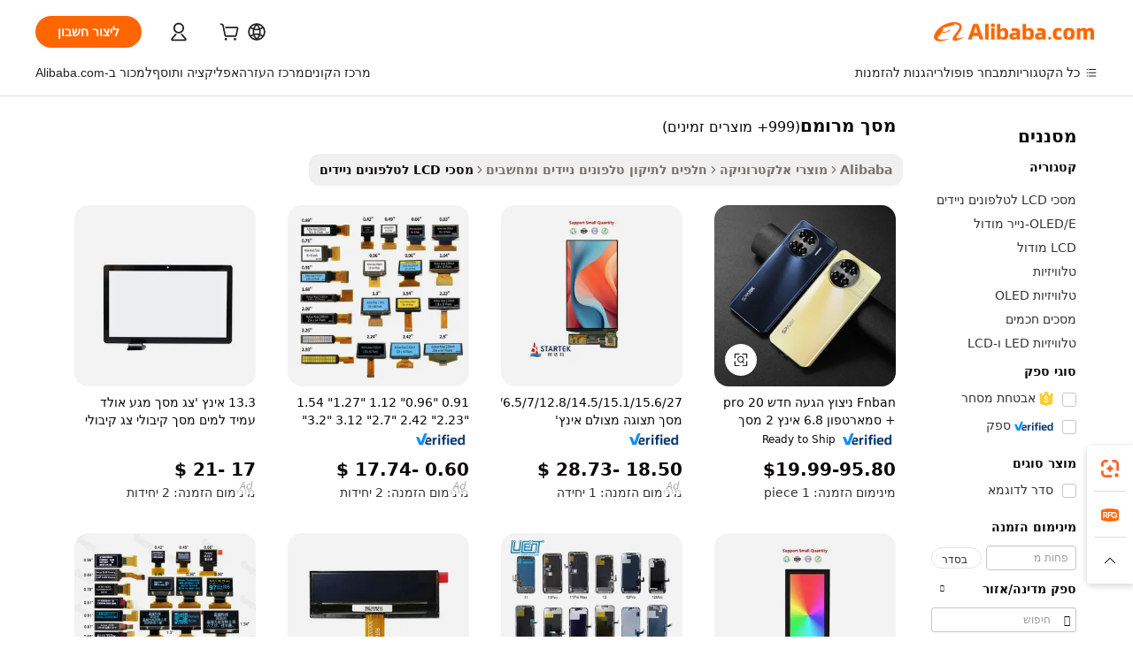

--- FILE ---
content_type: text/html;charset=UTF-8
request_url: https://hebrew.alibaba.com/g/oled-screen.html
body_size: 185568
content:

<!-- screen_content -->

    <!-- tangram:5410 begin-->
    <!-- tangram:529998 begin-->
    
<!DOCTYPE html>
<html lang="he" dir="rtl">
  <head>
        <script>
      window.__BB = {
        scene: window.__bb_scene || 'traffic-free-goods'
      };
      window.__BB.BB_CWV_IGNORE = {
          lcp_element: ['#icbu-buyer-pc-top-banner'],
          lcp_url: [],
        };
      window._timing = {}
      window._timing.first_start = Date.now();
      window.needLoginInspiration = Boolean(false);
      // 变量用于标记页面首次可见时间
      let firstVisibleTime = null;
      if (typeof document.hidden !== 'undefined') {
        // 页面首次加载时直接统计
        if (!document.hidden) {
          firstVisibleTime = Date.now();
          window.__BB_timex = 1
        } else {
          // 页面不可见时监听 visibilitychange 事件
          document.addEventListener('visibilitychange', () => {
            if (!document.hidden) {
              firstVisibleTime = Date.now();
              window.__BB_timex = firstVisibleTime - window.performance.timing.navigationStart
              window.__BB.firstVisibleTime = window.__BB_timex
              console.log("Page became visible after "+ window.__BB_timex + " ms");
            }
          }, { once: true });  // 确保只触发一次
        }
      } else {
        console.warn('Page Visibility API is not supported in this browser.');
      }
    </script>
        <meta name="data-spm" content="a2700">
        <meta name="aplus-xplug" content="NONE">
        <meta name="aplus-icbu-disable-umid" content="1">
        <meta name="google-translate-customization" content="9de59014edaf3b99-22e1cf3b5ca21786-g00bb439a5e9e5f8f-f">
    <meta name="yandex-verification" content="25a76ba8e4443bb3" />
    <meta name="msvalidate.01" content="E3FBF0E89B724C30844BF17C59608E8F" />
    <meta name="viewport" content="width=device-width, initial-scale=1.0, maximum-scale=5.0, user-scalable=yes">
        <link rel="preconnect" href="https://s.alicdn.com/" crossorigin>
    <link rel="dns-prefetch" href="https://s.alicdn.com">
                        <link rel="preload" href="https://s.alicdn.com/@g/alilog/??aplus_plugin_icbufront/index.js,mlog/aplus_v2.js" as="script">
        <link rel="preload" href="https://s.alicdn.com/@img/imgextra/i2/O1CN0153JdbU26g4bILVOyC_!!6000000007690-2-tps-418-58.png" as="image">
        <script>
            window.__APLUS_ABRATE__ = {
        perf_group: 'base64cached',
        scene: "traffic-free-goods",
      };
    </script>
    <meta name="aplus-mmstat-timeout" content="15000">
        <meta content="text/html; charset=utf-8" http-equiv="Content-Type">
          <title>מדהים וחכם, מבחר חדש של מסך מרומם - Alibaba.com</title>
      <meta name="keywords" content="oled tv,spd0301 oled,oled screen 13 pro">
      <meta name="description" content="גלה את המגוון המרגש של מסך מרומם היי-טק עם המחירים הנמוכים ביותר באינטרנט ב- Alibaba.com. מסך מרומם איכותית ללא תחרות כדי להעניק לך תחושה בלעדית.">
            <meta name="pagetiming-rate" content="9">
      <meta name="pagetiming-resource-rate" content="4">
                    <link rel="canonical" href="https://hebrew.alibaba.com/g/oled-screen.html">
                              <link rel="alternate" hreflang="fr" href="https://french.alibaba.com/g/oled-screen.html">
                  <link rel="alternate" hreflang="de" href="https://german.alibaba.com/g/oled-screen.html">
                  <link rel="alternate" hreflang="pt" href="https://portuguese.alibaba.com/g/oled-screen.html">
                  <link rel="alternate" hreflang="it" href="https://italian.alibaba.com/g/oled-screen.html">
                  <link rel="alternate" hreflang="es" href="https://spanish.alibaba.com/g/oled-screen.html">
                  <link rel="alternate" hreflang="ru" href="https://russian.alibaba.com/g/oled-screen.html">
                  <link rel="alternate" hreflang="ko" href="https://korean.alibaba.com/g/oled-screen.html">
                  <link rel="alternate" hreflang="ar" href="https://arabic.alibaba.com/g/oled-screen.html">
                  <link rel="alternate" hreflang="ja" href="https://japanese.alibaba.com/g/oled-screen.html">
                  <link rel="alternate" hreflang="tr" href="https://turkish.alibaba.com/g/oled-screen.html">
                  <link rel="alternate" hreflang="th" href="https://thai.alibaba.com/g/oled-screen.html">
                  <link rel="alternate" hreflang="vi" href="https://vietnamese.alibaba.com/g/oled-screen.html">
                  <link rel="alternate" hreflang="nl" href="https://dutch.alibaba.com/g/oled-screen.html">
                  <link rel="alternate" hreflang="he" href="https://hebrew.alibaba.com/g/oled-screen.html">
                  <link rel="alternate" hreflang="id" href="https://indonesian.alibaba.com/g/oled-screen.html">
                  <link rel="alternate" hreflang="hi" href="https://hindi.alibaba.com/g/oled-screen.html">
                  <link rel="alternate" hreflang="en" href="https://www.alibaba.com/showroom/oled-screen.html">
                  <link rel="alternate" hreflang="zh" href="https://chinese.alibaba.com/g/oled-screen.html">
                  <link rel="alternate" hreflang="x-default" href="https://www.alibaba.com/showroom/oled-screen.html">
                                        <script>
      // Aplus 配置自动打点
      var queue = window.goldlog_queue || (window.goldlog_queue = []);
      var tags = ["button", "a", "div", "span", "i", "svg", "input", "li", "tr"];
      queue.push(
        {
          action: 'goldlog.appendMetaInfo',
          arguments: [
            'aplus-auto-exp',
            [
              {
                logkey: '/sc.ug_msite.new_product_exp',
                cssSelector: '[data-spm-exp]',
                props: ["data-spm-exp"],
              },
              {
                logkey: '/sc.ug_pc.seolist_product_exp',
                cssSelector: '.traffic-card-gallery',
                props: ["data-spm-exp"],
              }
            ]
          ]
        }
      )
      queue.push({
        action: 'goldlog.setMetaInfo',
        arguments: ['aplus-auto-clk', JSON.stringify(tags.map(tag =>({
          "logkey": "/sc.ug_msite.new_product_clk",
          tag,
          "filter": "data-spm-clk",
          "props": ["data-spm-clk"]
        })))],
      });
    </script>
  </head>
  <div id="icbu-header"><div id="the-new-header" data-version="4.4.0" data-tnh-auto-exp="tnh-expose" data-scenes="search-products" style="position: relative;background-color: #fff;border-bottom: 1px solid #ddd;box-sizing: border-box; font-family:Inter,SF Pro Text,Roboto,Helvetica Neue,Helvetica,Tahoma,Arial,PingFang SC,Microsoft YaHei;"><div style="display: flex;align-items:center;height: 72px;min-width: 1200px;max-width: 1580px;margin: 0 auto;padding: 0 40px;box-sizing: border-box;"><img style="height: 29px; width: 209px;" src="https://s.alicdn.com/@img/imgextra/i2/O1CN0153JdbU26g4bILVOyC_!!6000000007690-2-tps-418-58.png" alt="" /></div><div style="min-width: 1200px;max-width: 1580px;margin: 0 auto;overflow: hidden;font-size: 14px;display: flex;justify-content: space-between;padding: 0 40px;box-sizing: border-box;"><div style="display: flex; align-items: center; justify-content: space-between"><div style="position: relative; height: 36px; padding: 0 28px 0 20px">All categories</div><div style="position: relative; height: 36px; padding-right: 28px">Featured selections</div><div style="position: relative; height: 36px">Trade Assurance</div></div><div style="display: flex; align-items: center; justify-content: space-between"><div style="position: relative; height: 36px; padding-right: 28px">Buyer Central</div><div style="position: relative; height: 36px; padding-right: 28px">Help Center</div><div style="position: relative; height: 36px; padding-right: 28px">Get the app</div><div style="position: relative; height: 36px">Become a supplier</div></div></div></div></div></div>
  <body data-spm="7724857" style="min-height: calc(100vh + 1px)"><script 
id="beacon-aplus"   
src="//s.alicdn.com/@g/alilog/??aplus_plugin_icbufront/index.js,mlog/aplus_v2.js"
exparams="aplus=async&userid=&aplus&ali_beacon_id=&ali_apache_id=&ali_apache_track=&ali_apache_tracktmp=&eagleeye_traceid=2103236917693243079177282e0cc3&ip=3%2e145%2e170%2e154&dmtrack_c={ali%5fresin%5ftrace%3dse%5frst%3dnull%7csp%5fviewtype%3dY%7cset%3d3%7cser%3d1007%7cpageId%3db6dc206ea1064119b8e80af2a205c76c%7cm%5fpageid%3dnull%7cpvmi%3d5fcaa6af3cc045c481d5fbfeb7d456e7%7csek%5fsepd%3d%25D7%259E%25D7%25A1%25D7%259A%2b%25D7%259E%25D7%25A8%25D7%2595%25D7%259E%25D7%259D%7csek%3doled%2bscreen%7cse%5fpn%3d1%7cp4pid%3d970725ba%2df98e%2d46fb%2d96cd%2d4823b6edfbf3%7csclkid%3dnull%7cforecast%5fpost%5fcate%3dnull%7cseo%5fnew%5fuser%5fflag%3dfalse%7ccategoryId%3d5904002%7cseo%5fsearch%5fmodel%5fupgrade%5fv2%3d2025070801%7cseo%5fmodule%5fcard%5f20240624%3d202406242%7clong%5ftext%5fgoogle%5ftranslate%5fv2%3d2407142%7cseo%5fcontent%5ftd%5fbottom%5ftext%5fupdate%5fkey%3d2025070801%7cseo%5fsearch%5fmodel%5fupgrade%5fv3%3d2025072201%7cseo%5fsearch%5fmodel%5fmulti%5fupgrade%5fv3%3d2025081101%7cdamo%5falt%5freplace%3dnull%7cwap%5fcross%3d2007659%7cwap%5fcs%5faction%3d2005494%7cAPP%5fVisitor%5fActive%3d26705%7cseo%5fshowroom%5fgoods%5fmix%3d2005244%7cseo%5fdefault%5fcached%5flong%5ftext%5ffrom%5fnew%5fkeyword%5fstep%3d2024122502%7cshowroom%5fgeneral%5ftemplate%3d2005292%7cwap%5fcs%5ftext%3dnull%7cstructured%5fdata%3d2025052702%7cseo%5fmulti%5fstyle%5ftext%5fupdate%3d2511181%7cpc%5fnew%5fheader%3dnull%7cseo%5fmeta%5fcate%5ftemplate%5fv1%3d2025042401%7cseo%5fmeta%5ftd%5fsearch%5fkeyword%5fstep%5fv1%3d2025040999%7cseo%5fshowroom%5fbiz%5fbabablog%3d1%7cshowroom%5fft%5flong%5ftext%5fbaks%3d80802%7cAPP%5fGrowing%5fBuyer%5fHigh%5fIntent%5fActive%3d25488%7cshowroom%5fpc%5fv2019%3d2104%7cAPP%5fProspecting%5fBuyer%3d26712%7ccache%5fcontrol%3d2481986%7cAPP%5fChurned%5fCore%5fBuyer%3d25462%7cseo%5fdefault%5fcached%5flong%5ftext%5fstep%3d24110802%7camp%5flighthouse%5fscore%5fimage%3d19657%7cseo%5fft%5ftranslate%5fgemini%3d25012003%7cwap%5fnode%5fssr%3d2015725%7cdataphant%5fopen%3d27030%7clongtext%5fmulti%5fstyle%5fexpand%5frussian%3d2510141%7cseo%5flongtext%5fgoogle%5fdata%5fsection%3d25021702%7cindustry%5fpopular%5ffloor%3dnull%7cwap%5fad%5fgoods%5fproduct%5finterval%3dnull%7cseo%5fgoods%5fbootom%5fwholesale%5flink%3dnull%7cseo%5fkeyword%5faatest%3d2%7cseo%5fmiddle%5fwholesale%5flink%3dnull%7cft%5flong%5ftext%5fenpand%5fstep2%3d121602%7cseo%5fft%5flongtext%5fexpand%5fstep3%3d25012102%7cseo%5fwap%5fheadercard%3d2006288%7cAPP%5fChurned%5fInactive%5fVisitor%3d25496%7cAPP%5fGrowing%5fBuyer%5fHigh%5fIntent%5fInactive%3d25483%7cseo%5fmeta%5ftd%5fmulti%5fkey%3d2025061801%7ctop%5frecommend%5f20250120%3d202501201%7clongtext%5fmulti%5fstyle%5fexpand%5ffrench%5fcopy%3d25091802%7clongtext%5fmulti%5fstyle%5fexpand%5ffrench%5fcopy%5fcopy%3d25092502%7clong%5ftext%5fpaa%3d220901%7cseo%5ffloor%5fexp%3dnull%7cseo%5fshowroom%5falgo%5flink%3d17764%7cseo%5fmeta%5ftd%5faib%5fgeneral%5fkey%3d2025091901%7ccountry%5findustry%3d202311033%7cshowroom%5fft%5flong%5ftext%5fenpand%5fstep1%3d101102%7cseo%5fshowroom%5fnorel%3dnull%7cplp%5fstyle%5f25%5fpc%3d202505222%7cseo%5fggs%5flayer%3d10011%7cquery%5fmutil%5flang%5ftranslate%3d2025060300%7cseo%5fsearch%5fmulti%5fsearch%5ftype%5fv2%3d2026012201%7cAPP%5fChurned%5fBuyer%3d25468%7cstream%5frender%5fperf%5fopt%3d2309181%7cwap%5fgoods%3d2007383%7cseo%5fshowroom%5fsimilar%5f20240614%3d202406142%7cchinese%5fopen%3d6307%7cquery%5fgpt%5ftranslate%3d20240820%7cad%5fproduct%5finterval%3dnull%7camp%5fto%5fpwa%3d2007359%7cplp%5faib%5fmulti%5fai%5fmeta%3d20250401%7cwap%5fsupplier%5fcontent%3dnull%7cpc%5ffree%5frefactoring%3d20220315%7cAPP%5fGrowing%5fBuyer%5fInactive%3d25476%7csso%5foem%5ffloor%3dnull%7cseo%5fpc%5fnew%5fview%5f20240807%3d202408072%7cseo%5fbottom%5ftext%5fentity%5fkey%5fcopy%3d2025062400%7cstream%5frender%3d433763%7cseo%5fmodule%5fcard%5f20240424%3d202404241%7cseo%5ftitle%5freplace%5f20191226%3d5841%7clongtext%5fmulti%5fstyle%5fexpand%3d25090802%7cgoogleweblight%3d6516%7clighthouse%5fbase64%3dnull%7cAPP%5fProspecting%5fBuyer%5fActive%3d26719%7cad%5fgoods%5fproduct%5finterval%3dnull%7cseo%5fbottom%5fdeep%5fextend%5fkw%5fkey%3d2025071101%7clongtext%5fmulti%5fstyle%5fexpand%5fturkish%3d25102801%7cilink%5fuv%3d20240911%7cwap%5flist%5fwakeup%3d2005832%7ctpp%5fcrosslink%5fpc%3d20205311%7cseo%5ftop%5fbooth%3d18501%7cAPP%5fGrowing%5fBuyer%5fLess%5fActive%3d25472%7cseo%5fsearch%5fmodel%5fupgrade%5frank%3d2025092401%7cgoodslayer%3d7977%7cft%5flong%5ftext%5ftranslate%5fexpand%5fstep1%3d24110802%7cseo%5fheaderstyle%5ftraffic%5fkey%5fv1%3d2025072100%7ccrosslink%5fswitch%3d2008141%7cp4p%5foutline%3d20240328%7cseo%5fmeta%5ftd%5faib%5fv2%5fkey%3d2025091800%7crts%5fmulti%3d2008404%7cseo%5fad%5foptimization%5fkey%5fv2%3d2025072300%7cAPP%5fVisitor%5fLess%5fActive%3d26698%7cseo%5fsearch%5franker%5fid%3d2025112400%7cplp%5fstyle%5f25%3d202505192%7ccdn%5fvm%3d2007368%7cwap%5fad%5fproduct%5finterval%3dnull%7cseo%5fsearch%5fmodel%5fmulti%5fupgrade%5frank%3d2025092401%7cpc%5fcard%5fshare%3d2025081201%7cAPP%5fGrowing%5fBuyer%5fHigh%5fIntent%5fLess%5fActive%3d25478%7cgoods%5ftitle%5fsubstitute%3d9619%7cwap%5fscreen%5fexp%3d2025081400%7creact%5fheader%5ftest%3d202502182%7cpc%5fcs%5fcolor%3dnull%7cshowroom%5fft%5flong%5ftext%5ftest%3d72502%7cone%5ftap%5flogin%5fABTest%3d202308153%7cseo%5fhyh%5fshow%5ftags%3dnull%7cplp%5fstructured%5fdata%3d2508182%7cguide%5fdelete%3d2008526%7cseo%5findustry%5ftemplate%3dnull%7cseo%5fmeta%5ftd%5fmulti%5fes%5fkey%3d2025073101%7cseo%5fshowroom%5fdata%5fmix%3d19888%7csso%5ftop%5franking%5ffloor%3d20031%7cseo%5ftd%5fdeep%5fupgrade%5fkey%5fv3%3d2025081101%7cwap%5fue%5fone%3d2025111401%7cshowroom%5fto%5frts%5flink%3d2008480%7ccountrysearch%5ftest%3dnull%7cseo%5fplp%5fdate%5fv2%3d2025102701%7cshowroom%5flist%5fnew%5farrival%3d2811002%7cchannel%5famp%5fto%5fpwa%3d2008435%7cseo%5fmulti%5fstyles%5flong%5ftext%3d2503172%7cseo%5fmeta%5ftext%5fmutli%5fcate%5ftemplate%5fv1%3d2025080800%7cseo%5fdefault%5fcached%5fmutil%5flong%5ftext%5fstep%3d24110436%7cseo%5faction%5fpoint%5ftype%3d22823%7cseo%5faib%5ftd%5flaunch%5f20240828%5fcopy%3d202408282%7cseo%5fshowroom%5fwholesale%5flink%3dnull%7cseo%5fperf%5fimprove%3d2023999%7cseo%5fwap%5flist%5fbounce%5f01%3d2063%7cseo%5fwap%5flist%5fbounce%5f02%3d2128%7cAPP%5fGrowing%5fBuyer%5fActive%3d25492%7cvideolayer%3dnull%7cvideo%5fplay%3d2006036%7cAPP%5fChurned%5fMember%5fInactive%3d25501%7cseo%5fgoogle%5fnew%5fstruct%3d438326%7cicbu%5falgo%5fp4p%5fseo%5fad%3d2025072300%7ctpp%5ftrace%3dseoKeyword%2dseoKeyword%5fv3%2dbase%2dORIGINAL}&pageid=0391aa9a210305181769324308&hn=ensearchweb033003005024%2erg%2dus%2deast%2eus68&asid=AQAAAAAUv3Vpv9t4NQAAAADOaFmAjX8NZg==&treq=&tres=" async>
</script>
            <style>body{background-color:white;}.no-scrollbar.il-sticky.il-top-0.il-max-h-\[100vh\].il-w-\[200px\].il-flex-shrink-0.il-flex-grow-0.il-overflow-y-scroll{background-color:#FFF;padding-left:12px}</style>
                    <!-- tangram:530006 begin-->
<!--  -->
 <style>
   @keyframes il-spin {
     to {
       transform: rotate(360deg);
     }
   }
   @keyframes il-pulse {
     50% {
       opacity: 0.5;
     }
   }
   .traffic-card-gallery {display: flex;position: relative;flex-direction: column;justify-content: flex-start;border-radius: 0.5rem;background-color: #fff;padding: 0.5rem 0.5rem 1rem;overflow: hidden;font-size: 0.75rem;line-height: 1rem;}
   .traffic-card-list {display: flex;position: relative;flex-direction: row;justify-content: flex-start;border-bottom-width: 1px;background-color: #fff;padding: 1rem;height: 292px;overflow: hidden;font-size: 0.75rem;line-height: 1rem;}
   .product-price {
     b {
       font-size: 22px;
     }
   }
   .skel-loading {
       animation: il-pulse 2s cubic-bezier(0.4, 0, 0.6, 1) infinite;background-color: hsl(60, 4.8%, 95.9%);
   }
 </style>
<div id="first-cached-card">
  <div style="box-sizing:border-box;display: flex;position: absolute;left: 0;right: 0;margin: 0 auto;z-index: 1;min-width: 1200px;max-width: 1580px;padding: 0.75rem 3.25rem 0;pointer-events: none;">
    <!--页面左侧区域-->
    <div style="width: 200px;padding-top: 1rem;padding-left:12px; background-color: #fff;border-radius: 0.25rem">
      <div class="skel-loading" style="height: 1.5rem;width: 50%;border-radius: 0.25rem;"></div>
      <div style="margin-top: 1rem;margin-bottom: 1rem;">
        <div class="skel-loading" style="height: 1rem;width: calc(100% * 5 / 6);"></div>
        <div
          class="skel-loading"
          style="margin-top: 1rem;height: 1rem;width: calc(100% * 8 / 12);"
        ></div>
        <div class="skel-loading" style="margin-top: 1rem;height: 1rem;width: 75%;"></div>
        <div
          class="skel-loading"
          style="margin-top: 1rem;height: 1rem;width: calc(100% * 7 / 12);"
        ></div>
      </div>
      <div class="skel-loading" style="height: 1.5rem;width: 50%;border-radius: 0.25rem;"></div>
      <div style="margin-top: 1rem;margin-bottom: 1rem;">
        <div class="skel-loading" style="height: 1rem;width: calc(100% * 5 / 6);"></div>
        <div
          class="skel-loading"
          style="margin-top: 1rem;height: 1rem;width: calc(100% * 8 / 12);"
        ></div>
        <div class="skel-loading" style="margin-top: 1rem;height: 1rem;width: 75%;"></div>
        <div
          class="skel-loading"
          style="margin-top: 1rem;height: 1rem;width: calc(100% * 7 / 12);"
        ></div>
      </div>
      <div class="skel-loading" style="height: 1.5rem;width: 50%;border-radius: 0.25rem;"></div>
      <div style="margin-top: 1rem;margin-bottom: 1rem;">
        <div class="skel-loading" style="height: 1rem;width: calc(100% * 5 / 6);"></div>
        <div
          class="skel-loading"
          style="margin-top: 1rem;height: 1rem;width: calc(100% * 8 / 12);"
        ></div>
        <div class="skel-loading" style="margin-top: 1rem;height: 1rem;width: 75%;"></div>
        <div
          class="skel-loading"
          style="margin-top: 1rem;height: 1rem;width: calc(100% * 7 / 12);"
        ></div>
      </div>
      <div class="skel-loading" style="height: 1.5rem;width: 50%;border-radius: 0.25rem;"></div>
      <div style="margin-top: 1rem;margin-bottom: 1rem;">
        <div class="skel-loading" style="height: 1rem;width: calc(100% * 5 / 6);"></div>
        <div
          class="skel-loading"
          style="margin-top: 1rem;height: 1rem;width: calc(100% * 8 / 12);"
        ></div>
        <div class="skel-loading" style="margin-top: 1rem;height: 1rem;width: 75%;"></div>
        <div
          class="skel-loading"
          style="margin-top: 1rem;height: 1rem;width: calc(100% * 7 / 12);"
        ></div>
      </div>
      <div class="skel-loading" style="height: 1.5rem;width: 50%;border-radius: 0.25rem;"></div>
      <div style="margin-top: 1rem;margin-bottom: 1rem;">
        <div class="skel-loading" style="height: 1rem;width: calc(100% * 5 / 6);"></div>
        <div
          class="skel-loading"
          style="margin-top: 1rem;height: 1rem;width: calc(100% * 8 / 12);"
        ></div>
        <div class="skel-loading" style="margin-top: 1rem;height: 1rem;width: 75%;"></div>
        <div
          class="skel-loading"
          style="margin-top: 1rem;height: 1rem;width: calc(100% * 7 / 12);"
        ></div>
      </div>
      <div class="skel-loading" style="height: 1.5rem;width: 50%;border-radius: 0.25rem;"></div>
      <div style="margin-top: 1rem;margin-bottom: 1rem;">
        <div class="skel-loading" style="height: 1rem;width: calc(100% * 5 / 6);"></div>
        <div
          class="skel-loading"
          style="margin-top: 1rem;height: 1rem;width: calc(100% * 8 / 12);"
        ></div>
        <div class="skel-loading" style="margin-top: 1rem;height: 1rem;width: 75%;"></div>
        <div
          class="skel-loading"
          style="margin-top: 1rem;height: 1rem;width: calc(100% * 7 / 12);"
        ></div>
      </div>
    </div>
    <!--页面主体区域-->
    <div style="flex: 1 1 0%; overflow: hidden;padding: 0.5rem 0.5rem 0.5rem 1.5rem">
      <div style="height: 1.25rem;margin-bottom: 1rem;"></div>
      <!-- keywords -->
      <div style="margin-bottom: 1rem;height: 1.75rem;font-weight: 700;font-size: 1.25rem;line-height: 1.75rem;"></div>
      <!-- longtext -->
            <div style="width: calc(25% - 0.9rem);pointer-events: auto">
        <div class="traffic-card-gallery">
          <!-- ProductImage -->
          <a href="//www.alibaba.com/product-detail/Fnban-New-Arrival-Spark-20-Pro_1601357996398.html?from=SEO" target="_blank" style="position: relative;margin-bottom: 0.5rem;aspect-ratio: 1;overflow: hidden;border-radius: 0.5rem;">
            <div style="display: flex; overflow: hidden">
              <div style="position: relative;margin: 0;width: 100%;min-width: 0;flex-shrink: 0;flex-grow: 0;flex-basis: 100%;padding: 0;">
                <img style="position: relative; aspect-ratio: 1; width: 100%" src="[data-uri]" loading="eager" />
                <div style="position: absolute;left: 0;bottom: 0;right: 0;top: 0;background-color: #000;opacity: 0.05;"></div>
              </div>
            </div>
          </a>
          <div style="display: flex;flex: 1 1 0%;flex-direction: column;justify-content: space-between;">
            <div>
              <a class="skel-loading" style="margin-top: 0.5rem;display:inline-block;width:100%;height:1rem;" href="//www.alibaba.com/product-detail/Fnban-New-Arrival-Spark-20-Pro_1601357996398.html" target="_blank"></a>
              <a class="skel-loading" style="margin-top: 0.125rem;display:inline-block;width:100%;height:1rem;" href="//www.alibaba.com/product-detail/Fnban-New-Arrival-Spark-20-Pro_1601357996398.html" target="_blank"></a>
              <div class="skel-loading" style="margin-top: 0.25rem;height:1.625rem;width:75%"></div>
              <div class="skel-loading" style="margin-top: 0.5rem;height: 1rem;width:50%"></div>
              <div class="skel-loading" style="margin-top:0.25rem;height:1rem;width:25%"></div>
            </div>
          </div>

        </div>
      </div>

    </div>
  </div>
</div>
<!-- tangram:530006 end-->
            <style>.component-left-filter-callback{display:flex;position:relative;margin-top:10px;height:1200px}.component-left-filter-callback img{width:200px}.component-left-filter-callback i{position:absolute;top:5%;left:50%}.related-search-wrapper{padding:.5rem;--tw-bg-opacity: 1;background-color:#fff;background-color:rgba(255,255,255,var(--tw-bg-opacity, 1));border-width:1px;border-color:var(--input)}.related-search-wrapper .related-search-box{margin:12px 16px}.related-search-wrapper .related-search-box .related-search-title{display:inline;float:start;color:#666;word-wrap:break-word;margin-right:12px;width:13%}.related-search-wrapper .related-search-box .related-search-content{display:flex;flex-wrap:wrap}.related-search-wrapper .related-search-box .related-search-content .related-search-link{margin-right:12px;width:23%;overflow:hidden;color:#666;text-overflow:ellipsis;white-space:nowrap}.product-title img{margin-right:.5rem;display:inline-block;height:1rem;vertical-align:sub}.product-price b{font-size:22px}.similar-icon{position:absolute;bottom:12px;z-index:2;right:12px}.rfq-card{display:inline-block;position:relative;box-sizing:border-box;margin-bottom:36px}.rfq-card .rfq-card-content{display:flex;position:relative;flex-direction:column;align-items:flex-start;background-size:cover;background-color:#fff;padding:12px;width:100%;height:100%}.rfq-card .rfq-card-content .rfq-card-icon{margin-top:50px}.rfq-card .rfq-card-content .rfq-card-icon img{width:45px}.rfq-card .rfq-card-content .rfq-card-top-title{margin-top:14px;color:#222;font-weight:400;font-size:16px}.rfq-card .rfq-card-content .rfq-card-title{margin-top:24px;color:#333;font-weight:800;font-size:20px}.rfq-card .rfq-card-content .rfq-card-input-box{margin-top:24px;width:100%}.rfq-card .rfq-card-content .rfq-card-input-box textarea{box-sizing:border-box;border:1px solid #ddd;border-radius:4px;background-color:#fff;padding:9px 12px;width:100%;height:88px;resize:none;color:#666;font-weight:400;font-size:13px;font-family:inherit}.rfq-card .rfq-card-content .rfq-card-button{margin-top:24px;border:1px solid #666;border-radius:16px;background-color:#fff;width:67%;color:#000;font-weight:700;font-size:14px;line-height:30px;text-align:center}[data-modulename^=ProductList-] div{contain-intrinsic-size:auto 500px}.traffic-card-gallery:hover{--tw-shadow: 0px 2px 6px 2px rgba(0,0,0,.12157);--tw-shadow-colored: 0px 2px 6px 2px var(--tw-shadow-color);box-shadow:0 0 #0000,0 0 #0000,0 2px 6px 2px #0000001f;box-shadow:var(--tw-ring-offset-shadow, 0 0 rgba(0,0,0,0)),var(--tw-ring-shadow, 0 0 rgba(0,0,0,0)),var(--tw-shadow);z-index:10}.traffic-card-gallery{position:relative;display:flex;flex-direction:column;justify-content:flex-start;overflow:hidden;border-radius:.75rem;--tw-bg-opacity: 1;background-color:#fff;background-color:rgba(255,255,255,var(--tw-bg-opacity, 1));padding:.5rem;font-size:.75rem;line-height:1rem}.traffic-card-list{position:relative;display:flex;height:292px;flex-direction:row;justify-content:flex-start;overflow:hidden;border-bottom-width:1px;--tw-bg-opacity: 1;background-color:#fff;background-color:rgba(255,255,255,var(--tw-bg-opacity, 1));padding:1rem;font-size:.75rem;line-height:1rem}.traffic-card-g-industry:hover{--tw-shadow: 0 0 10px rgba(0,0,0,.1);--tw-shadow-colored: 0 0 10px var(--tw-shadow-color);box-shadow:0 0 #0000,0 0 #0000,0 0 10px #0000001a;box-shadow:var(--tw-ring-offset-shadow, 0 0 rgba(0,0,0,0)),var(--tw-ring-shadow, 0 0 rgba(0,0,0,0)),var(--tw-shadow)}.traffic-card-g-industry{position:relative;border-radius:var(--radius);--tw-bg-opacity: 1;background-color:#fff;background-color:rgba(255,255,255,var(--tw-bg-opacity, 1));padding:1.25rem .75rem .75rem;font-size:.875rem;line-height:1.25rem}.module-filter-section-wrapper{max-height:none!important;overflow-x:hidden}*,:before,:after{--tw-border-spacing-x: 0;--tw-border-spacing-y: 0;--tw-translate-x: 0;--tw-translate-y: 0;--tw-rotate: 0;--tw-skew-x: 0;--tw-skew-y: 0;--tw-scale-x: 1;--tw-scale-y: 1;--tw-pan-x: ;--tw-pan-y: ;--tw-pinch-zoom: ;--tw-scroll-snap-strictness: proximity;--tw-gradient-from-position: ;--tw-gradient-via-position: ;--tw-gradient-to-position: ;--tw-ordinal: ;--tw-slashed-zero: ;--tw-numeric-figure: ;--tw-numeric-spacing: ;--tw-numeric-fraction: ;--tw-ring-inset: ;--tw-ring-offset-width: 0px;--tw-ring-offset-color: #fff;--tw-ring-color: rgba(59, 130, 246, .5);--tw-ring-offset-shadow: 0 0 rgba(0,0,0,0);--tw-ring-shadow: 0 0 rgba(0,0,0,0);--tw-shadow: 0 0 rgba(0,0,0,0);--tw-shadow-colored: 0 0 rgba(0,0,0,0);--tw-blur: ;--tw-brightness: ;--tw-contrast: ;--tw-grayscale: ;--tw-hue-rotate: ;--tw-invert: ;--tw-saturate: ;--tw-sepia: ;--tw-drop-shadow: ;--tw-backdrop-blur: ;--tw-backdrop-brightness: ;--tw-backdrop-contrast: ;--tw-backdrop-grayscale: ;--tw-backdrop-hue-rotate: ;--tw-backdrop-invert: ;--tw-backdrop-opacity: ;--tw-backdrop-saturate: ;--tw-backdrop-sepia: ;--tw-contain-size: ;--tw-contain-layout: ;--tw-contain-paint: ;--tw-contain-style: }::backdrop{--tw-border-spacing-x: 0;--tw-border-spacing-y: 0;--tw-translate-x: 0;--tw-translate-y: 0;--tw-rotate: 0;--tw-skew-x: 0;--tw-skew-y: 0;--tw-scale-x: 1;--tw-scale-y: 1;--tw-pan-x: ;--tw-pan-y: ;--tw-pinch-zoom: ;--tw-scroll-snap-strictness: proximity;--tw-gradient-from-position: ;--tw-gradient-via-position: ;--tw-gradient-to-position: ;--tw-ordinal: ;--tw-slashed-zero: ;--tw-numeric-figure: ;--tw-numeric-spacing: ;--tw-numeric-fraction: ;--tw-ring-inset: ;--tw-ring-offset-width: 0px;--tw-ring-offset-color: #fff;--tw-ring-color: rgba(59, 130, 246, .5);--tw-ring-offset-shadow: 0 0 rgba(0,0,0,0);--tw-ring-shadow: 0 0 rgba(0,0,0,0);--tw-shadow: 0 0 rgba(0,0,0,0);--tw-shadow-colored: 0 0 rgba(0,0,0,0);--tw-blur: ;--tw-brightness: ;--tw-contrast: ;--tw-grayscale: ;--tw-hue-rotate: ;--tw-invert: ;--tw-saturate: ;--tw-sepia: ;--tw-drop-shadow: ;--tw-backdrop-blur: ;--tw-backdrop-brightness: ;--tw-backdrop-contrast: ;--tw-backdrop-grayscale: ;--tw-backdrop-hue-rotate: ;--tw-backdrop-invert: ;--tw-backdrop-opacity: ;--tw-backdrop-saturate: ;--tw-backdrop-sepia: ;--tw-contain-size: ;--tw-contain-layout: ;--tw-contain-paint: ;--tw-contain-style: }*,:before,:after{box-sizing:border-box;border-width:0;border-style:solid;border-color:#e5e7eb}:before,:after{--tw-content: ""}html,:host{line-height:1.5;-webkit-text-size-adjust:100%;-moz-tab-size:4;-o-tab-size:4;tab-size:4;font-family:ui-sans-serif,system-ui,-apple-system,Segoe UI,Roboto,Ubuntu,Cantarell,Noto Sans,sans-serif,"Apple Color Emoji","Segoe UI Emoji",Segoe UI Symbol,"Noto Color Emoji";font-feature-settings:normal;font-variation-settings:normal;-webkit-tap-highlight-color:transparent}body{margin:0;line-height:inherit}hr{height:0;color:inherit;border-top-width:1px}abbr:where([title]){text-decoration:underline;-webkit-text-decoration:underline dotted;text-decoration:underline dotted}h1,h2,h3,h4,h5,h6{font-size:inherit;font-weight:inherit}a{color:inherit;text-decoration:inherit}b,strong{font-weight:bolder}code,kbd,samp,pre{font-family:ui-monospace,SFMono-Regular,Menlo,Monaco,Consolas,Liberation Mono,Courier New,monospace;font-feature-settings:normal;font-variation-settings:normal;font-size:1em}small{font-size:80%}sub,sup{font-size:75%;line-height:0;position:relative;vertical-align:baseline}sub{bottom:-.25em}sup{top:-.5em}table{text-indent:0;border-color:inherit;border-collapse:collapse}button,input,optgroup,select,textarea{font-family:inherit;font-feature-settings:inherit;font-variation-settings:inherit;font-size:100%;font-weight:inherit;line-height:inherit;letter-spacing:inherit;color:inherit;margin:0;padding:0}button,select{text-transform:none}button,input:where([type=button]),input:where([type=reset]),input:where([type=submit]){-webkit-appearance:button;background-color:transparent;background-image:none}:-moz-focusring{outline:auto}:-moz-ui-invalid{box-shadow:none}progress{vertical-align:baseline}::-webkit-inner-spin-button,::-webkit-outer-spin-button{height:auto}[type=search]{-webkit-appearance:textfield;outline-offset:-2px}::-webkit-search-decoration{-webkit-appearance:none}::-webkit-file-upload-button{-webkit-appearance:button;font:inherit}summary{display:list-item}blockquote,dl,dd,h1,h2,h3,h4,h5,h6,hr,figure,p,pre{margin:0}fieldset{margin:0;padding:0}legend{padding:0}ol,ul,menu{list-style:none;margin:0;padding:0}dialog{padding:0}textarea{resize:vertical}input::-moz-placeholder,textarea::-moz-placeholder{opacity:1;color:#9ca3af}input::placeholder,textarea::placeholder{opacity:1;color:#9ca3af}button,[role=button]{cursor:pointer}:disabled{cursor:default}img,svg,video,canvas,audio,iframe,embed,object{display:block;vertical-align:middle}img,video{max-width:100%;height:auto}[hidden]:where(:not([hidden=until-found])){display:none}:root{--background: hsl(0, 0%, 100%);--foreground: hsl(20, 14.3%, 4.1%);--card: hsl(0, 0%, 100%);--card-foreground: hsl(20, 14.3%, 4.1%);--popover: hsl(0, 0%, 100%);--popover-foreground: hsl(20, 14.3%, 4.1%);--primary: hsl(24, 100%, 50%);--primary-foreground: hsl(60, 9.1%, 97.8%);--secondary: hsl(60, 4.8%, 95.9%);--secondary-foreground: #333;--muted: hsl(60, 4.8%, 95.9%);--muted-foreground: hsl(25, 5.3%, 44.7%);--accent: hsl(60, 4.8%, 95.9%);--accent-foreground: hsl(24, 9.8%, 10%);--destructive: hsl(0, 84.2%, 60.2%);--destructive-foreground: hsl(60, 9.1%, 97.8%);--border: hsl(20, 5.9%, 90%);--input: hsl(20, 5.9%, 90%);--ring: hsl(24.6, 95%, 53.1%);--radius: 1rem}.dark{--background: hsl(20, 14.3%, 4.1%);--foreground: hsl(60, 9.1%, 97.8%);--card: hsl(20, 14.3%, 4.1%);--card-foreground: hsl(60, 9.1%, 97.8%);--popover: hsl(20, 14.3%, 4.1%);--popover-foreground: hsl(60, 9.1%, 97.8%);--primary: hsl(20.5, 90.2%, 48.2%);--primary-foreground: hsl(60, 9.1%, 97.8%);--secondary: hsl(12, 6.5%, 15.1%);--secondary-foreground: hsl(60, 9.1%, 97.8%);--muted: hsl(12, 6.5%, 15.1%);--muted-foreground: hsl(24, 5.4%, 63.9%);--accent: hsl(12, 6.5%, 15.1%);--accent-foreground: hsl(60, 9.1%, 97.8%);--destructive: hsl(0, 72.2%, 50.6%);--destructive-foreground: hsl(60, 9.1%, 97.8%);--border: hsl(12, 6.5%, 15.1%);--input: hsl(12, 6.5%, 15.1%);--ring: hsl(20.5, 90.2%, 48.2%)}*{border-color:#e7e5e4;border-color:var(--border)}body{background-color:#fff;background-color:var(--background);color:#0c0a09;color:var(--foreground)}.il-sr-only{position:absolute;width:1px;height:1px;padding:0;margin:-1px;overflow:hidden;clip:rect(0,0,0,0);white-space:nowrap;border-width:0}.il-invisible{visibility:hidden}.il-fixed{position:fixed}.il-absolute{position:absolute}.il-relative{position:relative}.il-sticky{position:sticky}.il-inset-0{inset:0}.il--bottom-12{bottom:-3rem}.il--top-12{top:-3rem}.il-bottom-0{bottom:0}.il-bottom-2{bottom:.5rem}.il-bottom-3{bottom:.75rem}.il-bottom-4{bottom:1rem}.il-end-0{right:0}.il-end-2{right:.5rem}.il-end-3{right:.75rem}.il-end-4{right:1rem}.il-left-0{left:0}.il-left-3{left:.75rem}.il-right-0{right:0}.il-right-2{right:.5rem}.il-right-3{right:.75rem}.il-start-0{left:0}.il-start-1\/2{left:50%}.il-start-2{left:.5rem}.il-start-3{left:.75rem}.il-start-\[50\%\]{left:50%}.il-top-0{top:0}.il-top-1\/2{top:50%}.il-top-16{top:4rem}.il-top-4{top:1rem}.il-top-\[50\%\]{top:50%}.il-z-10{z-index:10}.il-z-50{z-index:50}.il-z-\[9999\]{z-index:9999}.il-col-span-4{grid-column:span 4 / span 4}.il-m-0{margin:0}.il-m-3{margin:.75rem}.il-m-auto{margin:auto}.il-mx-auto{margin-left:auto;margin-right:auto}.il-my-3{margin-top:.75rem;margin-bottom:.75rem}.il-my-5{margin-top:1.25rem;margin-bottom:1.25rem}.il-my-auto{margin-top:auto;margin-bottom:auto}.\!il-mb-4{margin-bottom:1rem!important}.il--mt-4{margin-top:-1rem}.il-mb-0{margin-bottom:0}.il-mb-1{margin-bottom:.25rem}.il-mb-2{margin-bottom:.5rem}.il-mb-3{margin-bottom:.75rem}.il-mb-4{margin-bottom:1rem}.il-mb-5{margin-bottom:1.25rem}.il-mb-6{margin-bottom:1.5rem}.il-mb-8{margin-bottom:2rem}.il-mb-\[-0\.75rem\]{margin-bottom:-.75rem}.il-mb-\[0\.125rem\]{margin-bottom:.125rem}.il-me-1{margin-right:.25rem}.il-me-2{margin-right:.5rem}.il-me-3{margin-right:.75rem}.il-me-auto{margin-right:auto}.il-mr-1{margin-right:.25rem}.il-mr-2{margin-right:.5rem}.il-ms-1{margin-left:.25rem}.il-ms-4{margin-left:1rem}.il-ms-5{margin-left:1.25rem}.il-ms-8{margin-left:2rem}.il-ms-\[\.375rem\]{margin-left:.375rem}.il-ms-auto{margin-left:auto}.il-mt-0{margin-top:0}.il-mt-0\.5{margin-top:.125rem}.il-mt-1{margin-top:.25rem}.il-mt-2{margin-top:.5rem}.il-mt-3{margin-top:.75rem}.il-mt-4{margin-top:1rem}.il-mt-6{margin-top:1.5rem}.il-line-clamp-1{overflow:hidden;display:-webkit-box;-webkit-box-orient:vertical;-webkit-line-clamp:1}.il-line-clamp-2{overflow:hidden;display:-webkit-box;-webkit-box-orient:vertical;-webkit-line-clamp:2}.il-line-clamp-6{overflow:hidden;display:-webkit-box;-webkit-box-orient:vertical;-webkit-line-clamp:6}.il-inline-block{display:inline-block}.il-inline{display:inline}.il-flex{display:flex}.il-inline-flex{display:inline-flex}.il-grid{display:grid}.il-aspect-square{aspect-ratio:1 / 1}.il-size-5{width:1.25rem;height:1.25rem}.il-h-1{height:.25rem}.il-h-10{height:2.5rem}.il-h-11{height:2.75rem}.il-h-20{height:5rem}.il-h-24{height:6rem}.il-h-3\.5{height:.875rem}.il-h-4{height:1rem}.il-h-40{height:10rem}.il-h-6{height:1.5rem}.il-h-8{height:2rem}.il-h-9{height:2.25rem}.il-h-\[150px\]{height:150px}.il-h-\[152px\]{height:152px}.il-h-\[18\.25rem\]{height:18.25rem}.il-h-\[292px\]{height:292px}.il-h-\[600px\]{height:600px}.il-h-auto{height:auto}.il-h-fit{height:-moz-fit-content;height:fit-content}.il-h-full{height:100%}.il-h-screen{height:100vh}.il-max-h-\[100vh\]{max-height:100vh}.il-w-1\/2{width:50%}.il-w-10{width:2.5rem}.il-w-10\/12{width:83.333333%}.il-w-4{width:1rem}.il-w-6{width:1.5rem}.il-w-64{width:16rem}.il-w-7\/12{width:58.333333%}.il-w-72{width:18rem}.il-w-8{width:2rem}.il-w-8\/12{width:66.666667%}.il-w-9{width:2.25rem}.il-w-9\/12{width:75%}.il-w-\[200px\]{width:200px}.il-w-\[84px\]{width:84px}.il-w-fit{width:-moz-fit-content;width:fit-content}.il-w-full{width:100%}.il-w-screen{width:100vw}.il-min-w-0{min-width:0px}.il-min-w-3{min-width:.75rem}.il-min-w-\[1200px\]{min-width:1200px}.il-max-w-\[1000px\]{max-width:1000px}.il-max-w-\[1580px\]{max-width:1580px}.il-max-w-full{max-width:100%}.il-max-w-lg{max-width:32rem}.il-flex-1{flex:1 1 0%}.il-flex-shrink-0,.il-shrink-0{flex-shrink:0}.il-flex-grow-0,.il-grow-0{flex-grow:0}.il-basis-24{flex-basis:6rem}.il-basis-full{flex-basis:100%}.il-origin-\[--radix-tooltip-content-transform-origin\]{transform-origin:var(--radix-tooltip-content-transform-origin)}.il--translate-x-1\/2{--tw-translate-x: -50%;transform:translate(-50%,var(--tw-translate-y)) rotate(var(--tw-rotate)) skew(var(--tw-skew-x)) skewY(var(--tw-skew-y)) scaleX(var(--tw-scale-x)) scaleY(var(--tw-scale-y));transform:translate(var(--tw-translate-x),var(--tw-translate-y)) rotate(var(--tw-rotate)) skew(var(--tw-skew-x)) skewY(var(--tw-skew-y)) scaleX(var(--tw-scale-x)) scaleY(var(--tw-scale-y))}.il--translate-y-1\/2{--tw-translate-y: -50%;transform:translate(var(--tw-translate-x),-50%) rotate(var(--tw-rotate)) skew(var(--tw-skew-x)) skewY(var(--tw-skew-y)) scaleX(var(--tw-scale-x)) scaleY(var(--tw-scale-y));transform:translate(var(--tw-translate-x),var(--tw-translate-y)) rotate(var(--tw-rotate)) skew(var(--tw-skew-x)) skewY(var(--tw-skew-y)) scaleX(var(--tw-scale-x)) scaleY(var(--tw-scale-y))}.il-translate-x-\[-50\%\]{--tw-translate-x: -50%;transform:translate(-50%,var(--tw-translate-y)) rotate(var(--tw-rotate)) skew(var(--tw-skew-x)) skewY(var(--tw-skew-y)) scaleX(var(--tw-scale-x)) scaleY(var(--tw-scale-y));transform:translate(var(--tw-translate-x),var(--tw-translate-y)) rotate(var(--tw-rotate)) skew(var(--tw-skew-x)) skewY(var(--tw-skew-y)) scaleX(var(--tw-scale-x)) scaleY(var(--tw-scale-y))}.il-translate-y-\[-50\%\]{--tw-translate-y: -50%;transform:translate(var(--tw-translate-x),-50%) rotate(var(--tw-rotate)) skew(var(--tw-skew-x)) skewY(var(--tw-skew-y)) scaleX(var(--tw-scale-x)) scaleY(var(--tw-scale-y));transform:translate(var(--tw-translate-x),var(--tw-translate-y)) rotate(var(--tw-rotate)) skew(var(--tw-skew-x)) skewY(var(--tw-skew-y)) scaleX(var(--tw-scale-x)) scaleY(var(--tw-scale-y))}.il-rotate-90{--tw-rotate: 90deg;transform:translate(var(--tw-translate-x),var(--tw-translate-y)) rotate(90deg) skew(var(--tw-skew-x)) skewY(var(--tw-skew-y)) scaleX(var(--tw-scale-x)) scaleY(var(--tw-scale-y));transform:translate(var(--tw-translate-x),var(--tw-translate-y)) rotate(var(--tw-rotate)) skew(var(--tw-skew-x)) skewY(var(--tw-skew-y)) scaleX(var(--tw-scale-x)) scaleY(var(--tw-scale-y))}@keyframes il-pulse{50%{opacity:.5}}.il-animate-pulse{animation:il-pulse 2s cubic-bezier(.4,0,.6,1) infinite}@keyframes il-spin{to{transform:rotate(360deg)}}.il-animate-spin{animation:il-spin 1s linear infinite}.il-cursor-pointer{cursor:pointer}.il-list-disc{list-style-type:disc}.il-grid-cols-2{grid-template-columns:repeat(2,minmax(0,1fr))}.il-grid-cols-4{grid-template-columns:repeat(4,minmax(0,1fr))}.il-flex-row{flex-direction:row}.il-flex-col{flex-direction:column}.il-flex-col-reverse{flex-direction:column-reverse}.il-flex-wrap{flex-wrap:wrap}.il-flex-nowrap{flex-wrap:nowrap}.il-items-start{align-items:flex-start}.il-items-center{align-items:center}.il-items-baseline{align-items:baseline}.il-justify-start{justify-content:flex-start}.il-justify-end{justify-content:flex-end}.il-justify-center{justify-content:center}.il-justify-between{justify-content:space-between}.il-gap-1{gap:.25rem}.il-gap-1\.5{gap:.375rem}.il-gap-10{gap:2.5rem}.il-gap-2{gap:.5rem}.il-gap-3{gap:.75rem}.il-gap-4{gap:1rem}.il-gap-8{gap:2rem}.il-gap-\[\.0938rem\]{gap:.0938rem}.il-gap-\[\.375rem\]{gap:.375rem}.il-gap-\[0\.125rem\]{gap:.125rem}.\!il-gap-x-5{-moz-column-gap:1.25rem!important;column-gap:1.25rem!important}.\!il-gap-y-5{row-gap:1.25rem!important}.il-space-y-1\.5>:not([hidden])~:not([hidden]){--tw-space-y-reverse: 0;margin-top:calc(.375rem * (1 - var(--tw-space-y-reverse)));margin-top:.375rem;margin-top:calc(.375rem * calc(1 - var(--tw-space-y-reverse)));margin-bottom:0rem;margin-bottom:calc(.375rem * var(--tw-space-y-reverse))}.il-space-y-4>:not([hidden])~:not([hidden]){--tw-space-y-reverse: 0;margin-top:calc(1rem * (1 - var(--tw-space-y-reverse)));margin-top:1rem;margin-top:calc(1rem * calc(1 - var(--tw-space-y-reverse)));margin-bottom:0rem;margin-bottom:calc(1rem * var(--tw-space-y-reverse))}.il-overflow-hidden{overflow:hidden}.il-overflow-y-auto{overflow-y:auto}.il-overflow-y-scroll{overflow-y:scroll}.il-truncate{overflow:hidden;text-overflow:ellipsis;white-space:nowrap}.il-text-ellipsis{text-overflow:ellipsis}.il-whitespace-normal{white-space:normal}.il-whitespace-nowrap{white-space:nowrap}.il-break-normal{word-wrap:normal;word-break:normal}.il-break-words{word-wrap:break-word}.il-break-all{word-break:break-all}.il-rounded{border-radius:.25rem}.il-rounded-2xl{border-radius:1rem}.il-rounded-\[0\.5rem\]{border-radius:.5rem}.il-rounded-\[1\.25rem\]{border-radius:1.25rem}.il-rounded-full{border-radius:9999px}.il-rounded-lg{border-radius:1rem;border-radius:var(--radius)}.il-rounded-md{border-radius:calc(1rem - 2px);border-radius:calc(var(--radius) - 2px)}.il-rounded-sm{border-radius:calc(1rem - 4px);border-radius:calc(var(--radius) - 4px)}.il-rounded-xl{border-radius:.75rem}.il-border,.il-border-\[1px\]{border-width:1px}.il-border-b,.il-border-b-\[1px\]{border-bottom-width:1px}.il-border-solid{border-style:solid}.il-border-none{border-style:none}.il-border-\[\#222\]{--tw-border-opacity: 1;border-color:#222;border-color:rgba(34,34,34,var(--tw-border-opacity, 1))}.il-border-\[\#DDD\]{--tw-border-opacity: 1;border-color:#ddd;border-color:rgba(221,221,221,var(--tw-border-opacity, 1))}.il-border-foreground{border-color:#0c0a09;border-color:var(--foreground)}.il-border-input{border-color:#e7e5e4;border-color:var(--input)}.il-bg-\[\#F8F8F8\]{--tw-bg-opacity: 1;background-color:#f8f8f8;background-color:rgba(248,248,248,var(--tw-bg-opacity, 1))}.il-bg-\[\#d9d9d963\]{background-color:#d9d9d963}.il-bg-accent{background-color:#f5f5f4;background-color:var(--accent)}.il-bg-background{background-color:#fff;background-color:var(--background)}.il-bg-black{--tw-bg-opacity: 1;background-color:#000;background-color:rgba(0,0,0,var(--tw-bg-opacity, 1))}.il-bg-black\/80{background-color:#000c}.il-bg-destructive{background-color:#ef4444;background-color:var(--destructive)}.il-bg-gray-300{--tw-bg-opacity: 1;background-color:#d1d5db;background-color:rgba(209,213,219,var(--tw-bg-opacity, 1))}.il-bg-muted{background-color:#f5f5f4;background-color:var(--muted)}.il-bg-orange-500{--tw-bg-opacity: 1;background-color:#f97316;background-color:rgba(249,115,22,var(--tw-bg-opacity, 1))}.il-bg-popover{background-color:#fff;background-color:var(--popover)}.il-bg-primary{background-color:#f60;background-color:var(--primary)}.il-bg-secondary{background-color:#f5f5f4;background-color:var(--secondary)}.il-bg-transparent{background-color:transparent}.il-bg-white{--tw-bg-opacity: 1;background-color:#fff;background-color:rgba(255,255,255,var(--tw-bg-opacity, 1))}.il-bg-opacity-80{--tw-bg-opacity: .8}.il-bg-cover{background-size:cover}.il-bg-no-repeat{background-repeat:no-repeat}.il-fill-black{fill:#000}.il-object-cover{-o-object-fit:cover;object-fit:cover}.il-p-0{padding:0}.il-p-1{padding:.25rem}.il-p-2{padding:.5rem}.il-p-3{padding:.75rem}.il-p-4{padding:1rem}.il-p-5{padding:1.25rem}.il-p-6{padding:1.5rem}.il-px-2{padding-left:.5rem;padding-right:.5rem}.il-px-3{padding-left:.75rem;padding-right:.75rem}.il-py-0\.5{padding-top:.125rem;padding-bottom:.125rem}.il-py-1\.5{padding-top:.375rem;padding-bottom:.375rem}.il-py-10{padding-top:2.5rem;padding-bottom:2.5rem}.il-py-2{padding-top:.5rem;padding-bottom:.5rem}.il-py-3{padding-top:.75rem;padding-bottom:.75rem}.il-pb-0{padding-bottom:0}.il-pb-3{padding-bottom:.75rem}.il-pb-4{padding-bottom:1rem}.il-pb-8{padding-bottom:2rem}.il-pe-0{padding-right:0}.il-pe-2{padding-right:.5rem}.il-pe-3{padding-right:.75rem}.il-pe-4{padding-right:1rem}.il-pe-6{padding-right:1.5rem}.il-pe-8{padding-right:2rem}.il-pe-\[12px\]{padding-right:12px}.il-pe-\[3\.25rem\]{padding-right:3.25rem}.il-pl-4{padding-left:1rem}.il-ps-0{padding-left:0}.il-ps-2{padding-left:.5rem}.il-ps-3{padding-left:.75rem}.il-ps-4{padding-left:1rem}.il-ps-6{padding-left:1.5rem}.il-ps-8{padding-left:2rem}.il-ps-\[12px\]{padding-left:12px}.il-ps-\[3\.25rem\]{padding-left:3.25rem}.il-pt-10{padding-top:2.5rem}.il-pt-4{padding-top:1rem}.il-pt-5{padding-top:1.25rem}.il-pt-6{padding-top:1.5rem}.il-pt-7{padding-top:1.75rem}.il-text-center{text-align:center}.il-text-start{text-align:left}.il-text-2xl{font-size:1.5rem;line-height:2rem}.il-text-base{font-size:1rem;line-height:1.5rem}.il-text-lg{font-size:1.125rem;line-height:1.75rem}.il-text-sm{font-size:.875rem;line-height:1.25rem}.il-text-xl{font-size:1.25rem;line-height:1.75rem}.il-text-xs{font-size:.75rem;line-height:1rem}.il-font-\[600\]{font-weight:600}.il-font-bold{font-weight:700}.il-font-medium{font-weight:500}.il-font-normal{font-weight:400}.il-font-semibold{font-weight:600}.il-leading-3{line-height:.75rem}.il-leading-4{line-height:1rem}.il-leading-\[1\.43\]{line-height:1.43}.il-leading-\[18px\]{line-height:18px}.il-leading-\[26px\]{line-height:26px}.il-leading-none{line-height:1}.il-tracking-tight{letter-spacing:-.025em}.il-text-\[\#00820D\]{--tw-text-opacity: 1;color:#00820d;color:rgba(0,130,13,var(--tw-text-opacity, 1))}.il-text-\[\#222\]{--tw-text-opacity: 1;color:#222;color:rgba(34,34,34,var(--tw-text-opacity, 1))}.il-text-\[\#444\]{--tw-text-opacity: 1;color:#444;color:rgba(68,68,68,var(--tw-text-opacity, 1))}.il-text-\[\#4B1D1F\]{--tw-text-opacity: 1;color:#4b1d1f;color:rgba(75,29,31,var(--tw-text-opacity, 1))}.il-text-\[\#767676\]{--tw-text-opacity: 1;color:#767676;color:rgba(118,118,118,var(--tw-text-opacity, 1))}.il-text-\[\#D04A0A\]{--tw-text-opacity: 1;color:#d04a0a;color:rgba(208,74,10,var(--tw-text-opacity, 1))}.il-text-\[\#F7421E\]{--tw-text-opacity: 1;color:#f7421e;color:rgba(247,66,30,var(--tw-text-opacity, 1))}.il-text-\[\#FF6600\]{--tw-text-opacity: 1;color:#f60;color:rgba(255,102,0,var(--tw-text-opacity, 1))}.il-text-\[\#f7421e\]{--tw-text-opacity: 1;color:#f7421e;color:rgba(247,66,30,var(--tw-text-opacity, 1))}.il-text-destructive-foreground{color:#fafaf9;color:var(--destructive-foreground)}.il-text-foreground{color:#0c0a09;color:var(--foreground)}.il-text-muted-foreground{color:#78716c;color:var(--muted-foreground)}.il-text-popover-foreground{color:#0c0a09;color:var(--popover-foreground)}.il-text-primary{color:#f60;color:var(--primary)}.il-text-primary-foreground{color:#fafaf9;color:var(--primary-foreground)}.il-text-secondary-foreground{color:#333;color:var(--secondary-foreground)}.il-text-white{--tw-text-opacity: 1;color:#fff;color:rgba(255,255,255,var(--tw-text-opacity, 1))}.il-underline{text-decoration-line:underline}.il-line-through{text-decoration-line:line-through}.il-underline-offset-4{text-underline-offset:4px}.il-opacity-5{opacity:.05}.il-opacity-70{opacity:.7}.il-shadow-\[0_2px_6px_2px_rgba\(0\,0\,0\,0\.12\)\]{--tw-shadow: 0 2px 6px 2px rgba(0,0,0,.12);--tw-shadow-colored: 0 2px 6px 2px var(--tw-shadow-color);box-shadow:0 0 #0000,0 0 #0000,0 2px 6px 2px #0000001f;box-shadow:var(--tw-ring-offset-shadow, 0 0 rgba(0,0,0,0)),var(--tw-ring-shadow, 0 0 rgba(0,0,0,0)),var(--tw-shadow)}.il-shadow-cards{--tw-shadow: 0 0 10px rgba(0,0,0,.1);--tw-shadow-colored: 0 0 10px var(--tw-shadow-color);box-shadow:0 0 #0000,0 0 #0000,0 0 10px #0000001a;box-shadow:var(--tw-ring-offset-shadow, 0 0 rgba(0,0,0,0)),var(--tw-ring-shadow, 0 0 rgba(0,0,0,0)),var(--tw-shadow)}.il-shadow-lg{--tw-shadow: 0 10px 15px -3px rgba(0, 0, 0, .1), 0 4px 6px -4px rgba(0, 0, 0, .1);--tw-shadow-colored: 0 10px 15px -3px var(--tw-shadow-color), 0 4px 6px -4px var(--tw-shadow-color);box-shadow:0 0 #0000,0 0 #0000,0 10px 15px -3px #0000001a,0 4px 6px -4px #0000001a;box-shadow:var(--tw-ring-offset-shadow, 0 0 rgba(0,0,0,0)),var(--tw-ring-shadow, 0 0 rgba(0,0,0,0)),var(--tw-shadow)}.il-shadow-md{--tw-shadow: 0 4px 6px -1px rgba(0, 0, 0, .1), 0 2px 4px -2px rgba(0, 0, 0, .1);--tw-shadow-colored: 0 4px 6px -1px var(--tw-shadow-color), 0 2px 4px -2px var(--tw-shadow-color);box-shadow:0 0 #0000,0 0 #0000,0 4px 6px -1px #0000001a,0 2px 4px -2px #0000001a;box-shadow:var(--tw-ring-offset-shadow, 0 0 rgba(0,0,0,0)),var(--tw-ring-shadow, 0 0 rgba(0,0,0,0)),var(--tw-shadow)}.il-outline-none{outline:2px solid transparent;outline-offset:2px}.il-outline-1{outline-width:1px}.il-ring-offset-background{--tw-ring-offset-color: var(--background)}.il-transition-colors{transition-property:color,background-color,border-color,text-decoration-color,fill,stroke;transition-timing-function:cubic-bezier(.4,0,.2,1);transition-duration:.15s}.il-transition-opacity{transition-property:opacity;transition-timing-function:cubic-bezier(.4,0,.2,1);transition-duration:.15s}.il-transition-transform{transition-property:transform;transition-timing-function:cubic-bezier(.4,0,.2,1);transition-duration:.15s}.il-duration-200{transition-duration:.2s}.il-duration-300{transition-duration:.3s}.il-ease-in-out{transition-timing-function:cubic-bezier(.4,0,.2,1)}@keyframes enter{0%{opacity:1;opacity:var(--tw-enter-opacity, 1);transform:translateZ(0) scaleZ(1) rotate(0);transform:translate3d(var(--tw-enter-translate-x, 0),var(--tw-enter-translate-y, 0),0) scale3d(var(--tw-enter-scale, 1),var(--tw-enter-scale, 1),var(--tw-enter-scale, 1)) rotate(var(--tw-enter-rotate, 0))}}@keyframes exit{to{opacity:1;opacity:var(--tw-exit-opacity, 1);transform:translateZ(0) scaleZ(1) rotate(0);transform:translate3d(var(--tw-exit-translate-x, 0),var(--tw-exit-translate-y, 0),0) scale3d(var(--tw-exit-scale, 1),var(--tw-exit-scale, 1),var(--tw-exit-scale, 1)) rotate(var(--tw-exit-rotate, 0))}}.il-animate-in{animation-name:enter;animation-duration:.15s;--tw-enter-opacity: initial;--tw-enter-scale: initial;--tw-enter-rotate: initial;--tw-enter-translate-x: initial;--tw-enter-translate-y: initial}.il-fade-in-0{--tw-enter-opacity: 0}.il-zoom-in-95{--tw-enter-scale: .95}.il-duration-200{animation-duration:.2s}.il-duration-300{animation-duration:.3s}.il-ease-in-out{animation-timing-function:cubic-bezier(.4,0,.2,1)}.no-scrollbar::-webkit-scrollbar{display:none}.no-scrollbar{-ms-overflow-style:none;scrollbar-width:none}.longtext-style-inmodel h2{margin-bottom:.5rem;margin-top:1rem;font-size:1rem;line-height:1.5rem;font-weight:700}.first-of-type\:il-ms-4:first-of-type{margin-left:1rem}.hover\:il-bg-\[\#f4f4f4\]:hover{--tw-bg-opacity: 1;background-color:#f4f4f4;background-color:rgba(244,244,244,var(--tw-bg-opacity, 1))}.hover\:il-bg-accent:hover{background-color:#f5f5f4;background-color:var(--accent)}.hover\:il-text-accent-foreground:hover{color:#1c1917;color:var(--accent-foreground)}.hover\:il-text-foreground:hover{color:#0c0a09;color:var(--foreground)}.hover\:il-underline:hover{text-decoration-line:underline}.hover\:il-opacity-100:hover{opacity:1}.hover\:il-opacity-90:hover{opacity:.9}.focus\:il-outline-none:focus{outline:2px solid transparent;outline-offset:2px}.focus\:il-ring-2:focus{--tw-ring-offset-shadow: var(--tw-ring-inset) 0 0 0 var(--tw-ring-offset-width) var(--tw-ring-offset-color);--tw-ring-shadow: var(--tw-ring-inset) 0 0 0 calc(2px + var(--tw-ring-offset-width)) var(--tw-ring-color);box-shadow:var(--tw-ring-offset-shadow),var(--tw-ring-shadow),0 0 #0000;box-shadow:var(--tw-ring-offset-shadow),var(--tw-ring-shadow),var(--tw-shadow, 0 0 rgba(0,0,0,0))}.focus\:il-ring-ring:focus{--tw-ring-color: var(--ring)}.focus\:il-ring-offset-2:focus{--tw-ring-offset-width: 2px}.focus-visible\:il-outline-none:focus-visible{outline:2px solid transparent;outline-offset:2px}.focus-visible\:il-ring-2:focus-visible{--tw-ring-offset-shadow: var(--tw-ring-inset) 0 0 0 var(--tw-ring-offset-width) var(--tw-ring-offset-color);--tw-ring-shadow: var(--tw-ring-inset) 0 0 0 calc(2px + var(--tw-ring-offset-width)) var(--tw-ring-color);box-shadow:var(--tw-ring-offset-shadow),var(--tw-ring-shadow),0 0 #0000;box-shadow:var(--tw-ring-offset-shadow),var(--tw-ring-shadow),var(--tw-shadow, 0 0 rgba(0,0,0,0))}.focus-visible\:il-ring-ring:focus-visible{--tw-ring-color: var(--ring)}.focus-visible\:il-ring-offset-2:focus-visible{--tw-ring-offset-width: 2px}.active\:il-bg-primary:active{background-color:#f60;background-color:var(--primary)}.active\:il-bg-white:active{--tw-bg-opacity: 1;background-color:#fff;background-color:rgba(255,255,255,var(--tw-bg-opacity, 1))}.disabled\:il-pointer-events-none:disabled{pointer-events:none}.disabled\:il-opacity-10:disabled{opacity:.1}.il-group:hover .group-hover\:il-visible{visibility:visible}.il-group:hover .group-hover\:il-scale-110{--tw-scale-x: 1.1;--tw-scale-y: 1.1;transform:translate(var(--tw-translate-x),var(--tw-translate-y)) rotate(var(--tw-rotate)) skew(var(--tw-skew-x)) skewY(var(--tw-skew-y)) scaleX(1.1) scaleY(1.1);transform:translate(var(--tw-translate-x),var(--tw-translate-y)) rotate(var(--tw-rotate)) skew(var(--tw-skew-x)) skewY(var(--tw-skew-y)) scaleX(var(--tw-scale-x)) scaleY(var(--tw-scale-y))}.il-group:hover .group-hover\:il-underline{text-decoration-line:underline}.data-\[state\=open\]\:il-animate-in[data-state=open]{animation-name:enter;animation-duration:.15s;--tw-enter-opacity: initial;--tw-enter-scale: initial;--tw-enter-rotate: initial;--tw-enter-translate-x: initial;--tw-enter-translate-y: initial}.data-\[state\=closed\]\:il-animate-out[data-state=closed]{animation-name:exit;animation-duration:.15s;--tw-exit-opacity: initial;--tw-exit-scale: initial;--tw-exit-rotate: initial;--tw-exit-translate-x: initial;--tw-exit-translate-y: initial}.data-\[state\=closed\]\:il-fade-out-0[data-state=closed]{--tw-exit-opacity: 0}.data-\[state\=open\]\:il-fade-in-0[data-state=open]{--tw-enter-opacity: 0}.data-\[state\=closed\]\:il-zoom-out-95[data-state=closed]{--tw-exit-scale: .95}.data-\[state\=open\]\:il-zoom-in-95[data-state=open]{--tw-enter-scale: .95}.data-\[side\=bottom\]\:il-slide-in-from-top-2[data-side=bottom]{--tw-enter-translate-y: -.5rem}.data-\[side\=left\]\:il-slide-in-from-right-2[data-side=left]{--tw-enter-translate-x: .5rem}.data-\[side\=right\]\:il-slide-in-from-left-2[data-side=right]{--tw-enter-translate-x: -.5rem}.data-\[side\=top\]\:il-slide-in-from-bottom-2[data-side=top]{--tw-enter-translate-y: .5rem}@media (min-width: 640px){.sm\:il-flex-row{flex-direction:row}.sm\:il-justify-end{justify-content:flex-end}.sm\:il-gap-2\.5{gap:.625rem}.sm\:il-space-x-2>:not([hidden])~:not([hidden]){--tw-space-x-reverse: 0;margin-right:0rem;margin-right:calc(.5rem * var(--tw-space-x-reverse));margin-left:calc(.5rem * (1 - var(--tw-space-x-reverse)));margin-left:.5rem;margin-left:calc(.5rem * calc(1 - var(--tw-space-x-reverse)))}.sm\:il-rounded-lg{border-radius:1rem;border-radius:var(--radius)}.sm\:il-text-left{text-align:left}}.rtl\:il-translate-x-\[50\%\]:where([dir=rtl],[dir=rtl] *){--tw-translate-x: 50%;transform:translate(50%,var(--tw-translate-y)) rotate(var(--tw-rotate)) skew(var(--tw-skew-x)) skewY(var(--tw-skew-y)) scaleX(var(--tw-scale-x)) scaleY(var(--tw-scale-y));transform:translate(var(--tw-translate-x),var(--tw-translate-y)) rotate(var(--tw-rotate)) skew(var(--tw-skew-x)) skewY(var(--tw-skew-y)) scaleX(var(--tw-scale-x)) scaleY(var(--tw-scale-y))}.rtl\:il-scale-\[-1\]:where([dir=rtl],[dir=rtl] *){--tw-scale-x: -1;--tw-scale-y: -1;transform:translate(var(--tw-translate-x),var(--tw-translate-y)) rotate(var(--tw-rotate)) skew(var(--tw-skew-x)) skewY(var(--tw-skew-y)) scaleX(-1) scaleY(-1);transform:translate(var(--tw-translate-x),var(--tw-translate-y)) rotate(var(--tw-rotate)) skew(var(--tw-skew-x)) skewY(var(--tw-skew-y)) scaleX(var(--tw-scale-x)) scaleY(var(--tw-scale-y))}.rtl\:il-scale-x-\[-1\]:where([dir=rtl],[dir=rtl] *){--tw-scale-x: -1;transform:translate(var(--tw-translate-x),var(--tw-translate-y)) rotate(var(--tw-rotate)) skew(var(--tw-skew-x)) skewY(var(--tw-skew-y)) scaleX(-1) scaleY(var(--tw-scale-y));transform:translate(var(--tw-translate-x),var(--tw-translate-y)) rotate(var(--tw-rotate)) skew(var(--tw-skew-x)) skewY(var(--tw-skew-y)) scaleX(var(--tw-scale-x)) scaleY(var(--tw-scale-y))}.rtl\:il-flex-row-reverse:where([dir=rtl],[dir=rtl] *){flex-direction:row-reverse}.\[\&\>svg\]\:il-size-3\.5>svg{width:.875rem;height:.875rem}
</style>
            <style>.switch-to-popover-trigger{position:relative}.switch-to-popover-trigger .switch-to-popover-content{position:absolute;left:50%;z-index:9999;cursor:default}html[dir=rtl] .switch-to-popover-trigger .switch-to-popover-content{left:auto;right:50%}.switch-to-popover-trigger .switch-to-popover-content .down-arrow{width:0;height:0;border-left:11px solid transparent;border-right:11px solid transparent;border-bottom:12px solid #222;transform:translate(-50%);filter:drop-shadow(0 -2px 2px rgba(0,0,0,.05));z-index:1}html[dir=rtl] .switch-to-popover-trigger .switch-to-popover-content .down-arrow{transform:translate(50%)}.switch-to-popover-trigger .switch-to-popover-content .content-container{background-color:#222;border-radius:12px;padding:16px;color:#fff;transform:translate(-50%);width:320px;height:-moz-fit-content;height:fit-content;display:flex;justify-content:space-between;align-items:start}html[dir=rtl] .switch-to-popover-trigger .switch-to-popover-content .content-container{transform:translate(50%)}.switch-to-popover-trigger .switch-to-popover-content .content-container .content .title{font-size:14px;line-height:18px;font-weight:400}.switch-to-popover-trigger .switch-to-popover-content .content-container .actions{display:flex;justify-content:start;align-items:center;gap:12px;margin-top:12px}.switch-to-popover-trigger .switch-to-popover-content .content-container .actions .switch-button{background-color:#fff;color:#222;border-radius:999px;padding:4px 8px;font-weight:600;font-size:12px;line-height:16px;cursor:pointer}.switch-to-popover-trigger .switch-to-popover-content .content-container .actions .choose-another-button{color:#fff;padding:4px 8px;font-weight:600;font-size:12px;line-height:16px;cursor:pointer}.switch-to-popover-trigger .switch-to-popover-content .content-container .close-button{cursor:pointer}.tnh-message-content .tnh-messages-nodata .tnh-messages-nodata-info .img{width:100%;height:101px;margin-top:40px;margin-bottom:20px;background:url(https://s.alicdn.com/@img/imgextra/i4/O1CN01lnw1WK1bGeXDIoBnB_!!6000000003438-2-tps-399-303.png) no-repeat center center;background-size:133px 101px}#popup-root .functional-content .thirdpart-login .icon-facebook{background-image:url(https://s.alicdn.com/@img/imgextra/i1/O1CN01hUG9f21b67dGOuB2W_!!6000000003415-55-tps-40-40.svg)}#popup-root .functional-content .thirdpart-login .icon-google{background-image:url(https://s.alicdn.com/@img/imgextra/i1/O1CN01Qd3ZsM1C2aAxLHO2h_!!6000000000023-2-tps-120-120.png)}#popup-root .functional-content .thirdpart-login .icon-linkedin{background-image:url(https://s.alicdn.com/@img/imgextra/i1/O1CN01qVG1rv1lNCYkhep7t_!!6000000004806-55-tps-40-40.svg)}.tnh-logo{z-index:9999;display:flex;flex-shrink:0;width:185px;height:22px;background:url(https://s.alicdn.com/@img/imgextra/i2/O1CN0153JdbU26g4bILVOyC_!!6000000007690-2-tps-418-58.png) no-repeat 0 0;background-size:auto 22px;cursor:pointer}html[dir=rtl] .tnh-logo{background:url(https://s.alicdn.com/@img/imgextra/i2/O1CN0153JdbU26g4bILVOyC_!!6000000007690-2-tps-418-58.png) no-repeat 100% 0}.tnh-new-logo{width:185px;background:url(https://s.alicdn.com/@img/imgextra/i1/O1CN01e5zQ2S1cAWz26ivMo_!!6000000003560-2-tps-920-110.png) no-repeat 0 0;background-size:auto 22px;height:22px}html[dir=rtl] .tnh-new-logo{background:url(https://s.alicdn.com/@img/imgextra/i1/O1CN01e5zQ2S1cAWz26ivMo_!!6000000003560-2-tps-920-110.png) no-repeat 100% 0}.source-in-europe{display:flex;gap:32px;padding:0 10px}.source-in-europe .divider{flex-shrink:0;width:1px;background-color:#ddd}.source-in-europe .sie_info{flex-shrink:0;width:520px}.source-in-europe .sie_info .sie_info-logo{display:inline-block!important;height:28px}.source-in-europe .sie_info .sie_info-title{margin-top:24px;font-weight:700;font-size:20px;line-height:26px}.source-in-europe .sie_info .sie_info-description{margin-top:8px;font-size:14px;line-height:18px}.source-in-europe .sie_info .sie_info-sell-list{margin-top:24px;display:flex;flex-wrap:wrap;justify-content:space-between;gap:16px}.source-in-europe .sie_info .sie_info-sell-list-item{width:calc(50% - 8px);display:flex;align-items:center;padding:20px 16px;gap:12px;border-radius:12px;font-size:14px;line-height:18px;font-weight:600}.source-in-europe .sie_info .sie_info-sell-list-item img{width:28px;height:28px}.source-in-europe .sie_info .sie_info-btn{display:inline-block;min-width:240px;margin-top:24px;margin-bottom:30px;padding:13px 24px;background-color:#f60;opacity:.9;color:#fff!important;border-radius:99px;font-size:16px;font-weight:600;line-height:22px;-webkit-text-decoration:none;text-decoration:none;text-align:center;cursor:pointer;border:none}.source-in-europe .sie_info .sie_info-btn:hover{opacity:1}.source-in-europe .sie_cards{display:flex;flex-grow:1}.source-in-europe .sie_cards .sie_cards-product-list{display:flex;flex-grow:1;flex-wrap:wrap;justify-content:space-between;gap:32px 16px;max-height:376px;overflow:hidden}.source-in-europe .sie_cards .sie_cards-product-list.lt-14{justify-content:flex-start}.source-in-europe .sie_cards .sie_cards-product{width:110px;height:172px;display:flex;flex-direction:column;align-items:center;color:#222;box-sizing:border-box}.source-in-europe .sie_cards .sie_cards-product .img{display:flex;justify-content:center;align-items:center;position:relative;width:88px;height:88px;overflow:hidden;border-radius:88px}.source-in-europe .sie_cards .sie_cards-product .img img{width:88px;height:88px;-o-object-fit:cover;object-fit:cover}.source-in-europe .sie_cards .sie_cards-product .img:after{content:"";background-color:#0000001a;position:absolute;left:0;top:0;width:100%;height:100%}html[dir=rtl] .source-in-europe .sie_cards .sie_cards-product .img:after{left:auto;right:0}.source-in-europe .sie_cards .sie_cards-product .text{font-size:12px;line-height:16px;display:-webkit-box;overflow:hidden;text-overflow:ellipsis;-webkit-box-orient:vertical;-webkit-line-clamp:1}.source-in-europe .sie_cards .sie_cards-product .sie_cards-product-title{margin-top:12px;color:#222}.source-in-europe .sie_cards .sie_cards-product .sie_cards-product-sell,.source-in-europe .sie_cards .sie_cards-product .sie_cards-product-country-list{margin-top:4px;color:#767676}.source-in-europe .sie_cards .sie_cards-product .sie_cards-product-country-list{display:flex;gap:8px}.source-in-europe .sie_cards .sie_cards-product .sie_cards-product-country-list.one-country{gap:4px}.source-in-europe .sie_cards .sie_cards-product .sie_cards-product-country-list img{width:18px;height:13px}.source-in-europe.source-in-europe-europages .sie_info-btn{background-color:#7faf0d}.source-in-europe.source-in-europe-europages .sie_info-sell-list-item{background-color:#f2f7e7}.source-in-europe.source-in-europe-europages .sie_card{background:#7faf0d0d}.source-in-europe.source-in-europe-wlw .sie_info-btn{background-color:#0060df}.source-in-europe.source-in-europe-wlw .sie_info-sell-list-item{background-color:#f1f5fc}.source-in-europe.source-in-europe-wlw .sie_card{background:#0060df0d}.whatsapp-widget-content{display:flex;justify-content:space-between;gap:32px;align-items:center;width:100%;height:100%}.whatsapp-widget-content-left{display:flex;flex-direction:column;align-items:flex-start;gap:20px;flex:1 0 0;max-width:720px}.whatsapp-widget-content-left-image{width:138px;height:32px}.whatsapp-widget-content-left-content-title{color:#222;font-family:Inter;font-size:32px;font-style:normal;font-weight:700;line-height:42px;letter-spacing:0;margin-bottom:8px}.whatsapp-widget-content-left-content-info{color:#666;font-family:Inter;font-size:20px;font-style:normal;font-weight:400;line-height:26px;letter-spacing:0}.whatsapp-widget-content-left-button{display:flex;height:48px;padding:0 20px;justify-content:center;align-items:center;border-radius:24px;background:#d64000;overflow:hidden;color:#fff;text-align:center;text-overflow:ellipsis;font-family:Inter;font-size:16px;font-style:normal;font-weight:600;line-height:22px;line-height:var(--PC-Heading-S-line-height, 22px);letter-spacing:0;letter-spacing:var(--PC-Heading-S-tracking, 0)}.whatsapp-widget-content-right{display:flex;height:270px;flex-direction:row;align-items:center}.whatsapp-widget-content-right-QRCode{border-top-left-radius:20px;border-bottom-left-radius:20px;display:flex;height:270px;min-width:284px;padding:0 24px;flex-direction:column;justify-content:center;align-items:center;background:#ece8dd;gap:24px}html[dir=rtl] .whatsapp-widget-content-right-QRCode{border-radius:0 20px 20px 0}.whatsapp-widget-content-right-QRCode-container{width:144px;height:144px;padding:12px;border-radius:20px;background:#fff}.whatsapp-widget-content-right-QRCode-text{color:#767676;text-align:center;font-family:SF Pro Text;font-size:16px;font-style:normal;font-weight:400;line-height:19px;letter-spacing:0}.whatsapp-widget-content-right-image{border-top-right-radius:20px;border-bottom-right-radius:20px;width:270px;height:270px;aspect-ratio:1/1}html[dir=rtl] .whatsapp-widget-content-right-image{border-radius:20px 0 0 20px}.tnh-sub-tab{margin-left:28px;display:flex;flex-direction:row;gap:24px}html[dir=rtl] .tnh-sub-tab{margin-left:0;margin-right:28px}.tnh-sub-tab-item{display:flex;height:40px;max-width:160px;justify-content:center;align-items:center;color:#222;text-align:center;font-family:Inter;font-size:16px;font-style:normal;font-weight:500;line-height:normal;letter-spacing:-.48px}.tnh-sub-tab-item-active{font-weight:700;border-bottom:2px solid #222}.tnh-sub-title{padding-left:12px;margin-left:13px;position:relative;color:#222;-webkit-text-decoration:none;text-decoration:none;white-space:nowrap;font-weight:600;font-size:20px;line-height:22px}html[dir=rtl] .tnh-sub-title{padding-left:0;padding-right:12px;margin-left:0;margin-right:13px}.tnh-sub-title:active{-webkit-text-decoration:none;text-decoration:none}.tnh-sub-title:before{content:"";height:24px;width:1px;position:absolute;display:inline-block;background-color:#222;left:0;top:50%;transform:translateY(-50%)}html[dir=rtl] .tnh-sub-title:before{left:auto;right:0}.popup-content{margin:auto;background:#fff;width:50%;padding:5px;border:1px solid #d7d7d7}[role=tooltip].popup-content{width:200px;box-shadow:0 0 3px #00000029;border-radius:5px}.popup-overlay{background:#00000080}[data-popup=tooltip].popup-overlay{background:transparent}.popup-arrow{filter:drop-shadow(0 -3px 3px rgba(0,0,0,.16));color:#fff;stroke-width:2px;stroke:#d7d7d7;stroke-dasharray:30px;stroke-dashoffset:-54px;inset:0}.tnh-badge{position:relative}.tnh-badge i{position:absolute;top:-8px;left:50%;height:16px;padding:0 6px;border-radius:8px;background-color:#e52828;color:#fff;font-style:normal;font-size:12px;line-height:16px}html[dir=rtl] .tnh-badge i{left:auto;right:50%}.tnh-badge-nf i{position:relative;top:auto;left:auto;height:16px;padding:0 8px;border-radius:8px;background-color:#e52828;color:#fff;font-style:normal;font-size:12px;line-height:16px}html[dir=rtl] .tnh-badge-nf i{left:auto;right:auto}.tnh-button{display:block;flex-shrink:0;height:36px;padding:0 24px;outline:none;border-radius:9999px;background-color:#f60;color:#fff!important;text-align:center;font-weight:600;font-size:14px;line-height:36px;cursor:pointer}.tnh-button:active{-webkit-text-decoration:none;text-decoration:none;transform:scale(.9)}.tnh-button:hover{background-color:#d04a0a}@keyframes circle-360-ltr{0%{transform:rotate(0)}to{transform:rotate(360deg)}}@keyframes circle-360-rtl{0%{transform:rotate(0)}to{transform:rotate(-360deg)}}.circle-360{animation:circle-360-ltr infinite 1s linear;-webkit-animation:circle-360-ltr infinite 1s linear}html[dir=rtl] .circle-360{animation:circle-360-rtl infinite 1s linear;-webkit-animation:circle-360-rtl infinite 1s linear}.tnh-loading{display:flex;align-items:center;justify-content:center;width:100%}.tnh-loading .tnh-icon{color:#ddd;font-size:40px}#the-new-header.tnh-fixed{position:fixed;top:0;left:0;border-bottom:1px solid #ddd;background-color:#fff!important}html[dir=rtl] #the-new-header.tnh-fixed{left:auto;right:0}.tnh-overlay{position:fixed;top:0;left:0;width:100%;height:100vh}html[dir=rtl] .tnh-overlay{left:auto;right:0}.tnh-icon{display:inline-block;width:1em;height:1em;margin-right:6px;overflow:hidden;vertical-align:-.15em;fill:currentColor}html[dir=rtl] .tnh-icon{margin-right:0;margin-left:6px}.tnh-hide{display:none}.tnh-more{color:#222!important;-webkit-text-decoration:underline!important;text-decoration:underline!important}#the-new-header.tnh-dark{background-color:transparent;color:#fff}#the-new-header.tnh-dark a:link,#the-new-header.tnh-dark a:visited,#the-new-header.tnh-dark a:hover,#the-new-header.tnh-dark a:active,#the-new-header.tnh-dark .tnh-sign-in{color:#fff}#the-new-header.tnh-dark .functional-content a{color:#222}#the-new-header.tnh-dark .tnh-logo{background:url(https://s.alicdn.com/@logo/logo_en_dark_horizontal_default_full.png) no-repeat 0 0;background-size:auto 22px}#the-new-header.tnh-dark .tnh-new-logo{background:url(https://s.alicdn.com/@logo/logo_en_dark_horizontal_default_full.png) no-repeat 0 0;background-size:auto 22px}#the-new-header.tnh-dark .tnh-sub-title{color:#fff}#the-new-header.tnh-dark .tnh-sub-title:before{content:"";height:24px;width:1px;position:absolute;display:inline-block;background-color:#fff;left:0;top:50%;transform:translateY(-50%)}html[dir=rtl] #the-new-header.tnh-dark .tnh-sub-title:before{left:auto;right:0}#the-new-header.tnh-white,#the-new-header.tnh-white-overlay{background-color:#fff;color:#222}#the-new-header.tnh-white a:link,#the-new-header.tnh-white-overlay a:link,#the-new-header.tnh-white a:visited,#the-new-header.tnh-white-overlay a:visited,#the-new-header.tnh-white a:hover,#the-new-header.tnh-white-overlay a:hover,#the-new-header.tnh-white a:active,#the-new-header.tnh-white-overlay a:active,#the-new-header.tnh-white .tnh-sign-in,#the-new-header.tnh-white-overlay .tnh-sign-in{color:#222}#the-new-header.tnh-white .tnh-logo,#the-new-header.tnh-white-overlay .tnh-logo{background:url(https://s.alicdn.com/@logo/logo_en_light_horizontal_default_full.png) no-repeat 0 0;background-size:209px 29px}#the-new-header.tnh-white .tnh-new-logo,#the-new-header.tnh-white-overlay .tnh-new-logo{background:url(https://s.alicdn.com/@logo/logo_en_light_horizontal_default_full.png) no-repeat 0 0;background-size:auto 22px}#the-new-header.tnh-white .tnh-sub-title,#the-new-header.tnh-white-overlay .tnh-sub-title{color:#222}#the-new-header.tnh-white{border-bottom:1px solid #ddd;background-color:#fff!important}#the-new-header.tnh-no-border{border:none}#the-new-header.tnh-transparent{background-color:transparent!important;border-bottom:none!important}@keyframes color-change-to-fff{0%{background:transparent}to{background:#fff}}#the-new-header.tnh-white-overlay{animation:color-change-to-fff .1s cubic-bezier(.65,0,.35,1);-webkit-animation:color-change-to-fff .1s cubic-bezier(.65,0,.35,1)}.ta-content .ta-card{display:flex;align-items:center;justify-content:flex-start;width:49%;height:120px;margin-bottom:20px;padding:20px;border-radius:16px;background-color:#f7f7f7}.ta-content .ta-card .img{width:70px;height:70px;background-size:70px 70px}.ta-content .ta-card .text{display:flex;align-items:center;justify-content:space-between;width:calc(100% - 76px);margin-left:16px;font-size:20px;line-height:26px}html[dir=rtl] .ta-content .ta-card .text{margin-left:0;margin-right:16px}.ta-content .ta-card .text h3{max-width:200px;margin-right:8px;text-align:left;font-weight:600;font-size:14px}html[dir=rtl] .ta-content .ta-card .text h3{margin-right:0;margin-left:8px;text-align:right}.ta-content .ta-card .text .tnh-icon{flex-shrink:0;font-size:24px}.ta-content .ta-card .text .tnh-icon.rtl{transform:scaleX(-1)}.ta-content{display:flex;justify-content:space-between}.ta-content .info{width:50%;margin:40px 40px 40px 134px}html[dir=rtl] .ta-content .info{margin:40px 134px 40px 40px}.ta-content .info h3{display:block;margin:20px 0 28px;font-weight:600;font-size:32px;line-height:40px}.ta-content .info .img{width:212px;height:32px}.ta-content .info .tnh-button{display:block;width:180px;color:#fff}.ta-content .cards{display:flex;flex-shrink:0;flex-wrap:wrap;justify-content:space-between;width:716px}.help-center-content{display:flex;justify-content:center;gap:40px}.help-center-content .hc-item{display:flex;flex-direction:column;align-items:center;justify-content:center;width:280px;height:144px;border:1px solid #ddd;font-size:14px}.help-center-content .hc-item .tnh-icon{margin-bottom:14px;font-size:40px;line-height:40px}.help-center-content .help-center-links{min-width:250px;margin-left:40px;padding-left:40px;border-left:1px solid #ddd}html[dir=rtl] .help-center-content .help-center-links{margin-left:0;margin-right:40px;padding-left:0;padding-right:40px;border-left:none;border-right:1px solid #ddd}.help-center-content .help-center-links a{display:block;padding:12px 14px;outline:none;color:#222;-webkit-text-decoration:none;text-decoration:none;font-size:14px}.help-center-content .help-center-links a:hover{-webkit-text-decoration:underline!important;text-decoration:underline!important}.get-the-app-content-tnh{display:flex;justify-content:center;flex:0 0 auto}.get-the-app-content-tnh .info-tnh .title-tnh{font-weight:700;font-size:20px;margin-bottom:20px}.get-the-app-content-tnh .info-tnh .content-wrapper{display:flex;justify-content:center}.get-the-app-content-tnh .info-tnh .content-tnh{margin-right:40px;width:300px;font-size:16px}html[dir=rtl] .get-the-app-content-tnh .info-tnh .content-tnh{margin-right:0;margin-left:40px}.get-the-app-content-tnh .info-tnh a{-webkit-text-decoration:underline!important;text-decoration:underline!important}.get-the-app-content-tnh .download{display:flex}.get-the-app-content-tnh .download .store{display:flex;flex-direction:column;margin-right:40px}html[dir=rtl] .get-the-app-content-tnh .download .store{margin-right:0;margin-left:40px}.get-the-app-content-tnh .download .store a{margin-bottom:20px}.get-the-app-content-tnh .download .store a img{height:44px}.get-the-app-content-tnh .download .qr img{height:120px}.get-the-app-content-tnh-wrapper{display:flex;justify-content:center;align-items:start;height:100%}.get-the-app-content-tnh-divider{width:1px;height:100%;background-color:#ddd;margin:0 67px;flex:0 0 auto}.tnh-alibaba-lens-install-btn{background-color:#f60;height:48px;border-radius:65px;padding:0 24px;margin-left:71px;color:#fff;flex:0 0 auto;display:flex;align-items:center;border:none;cursor:pointer;font-size:16px;font-weight:600;line-height:22px}html[dir=rtl] .tnh-alibaba-lens-install-btn{margin-left:0;margin-right:71px}.tnh-alibaba-lens-install-btn img{width:24px;height:24px}.tnh-alibaba-lens-install-btn span{margin-left:8px}html[dir=rtl] .tnh-alibaba-lens-install-btn span{margin-left:0;margin-right:8px}.tnh-alibaba-lens-info{display:flex;margin-bottom:20px;font-size:16px}.tnh-alibaba-lens-info div{width:400px}.tnh-alibaba-lens-title{color:#222;font-family:Inter;font-size:20px;font-weight:700;line-height:26px;margin-bottom:20px}.tnh-alibaba-lens-extra{-webkit-text-decoration:underline!important;text-decoration:underline!important;font-size:16px;font-style:normal;font-weight:400;line-height:22px}.featured-content{display:flex;justify-content:center;gap:40px}.featured-content .card-links{min-width:250px;margin-left:40px;padding-left:40px;border-left:1px solid #ddd}html[dir=rtl] .featured-content .card-links{margin-left:0;margin-right:40px;padding-left:0;padding-right:40px;border-left:none;border-right:1px solid #ddd}.featured-content .card-links a{display:block;padding:14px;outline:none;-webkit-text-decoration:none;text-decoration:none;font-size:14px}.featured-content .card-links a:hover{-webkit-text-decoration:underline!important;text-decoration:underline!important}.featured-content .featured-item{display:flex;flex-direction:column;align-items:center;justify-content:center;width:280px;height:144px;border:1px solid #ddd;color:#222;font-size:14px}.featured-content .featured-item .tnh-icon{margin-bottom:14px;font-size:40px;line-height:40px}.buyer-central-content{display:flex;justify-content:space-between;gap:30px;margin:auto 20px;font-size:14px}.buyer-central-content .bcc-item{width:20%}.buyer-central-content .bcc-item .bcc-item-title,.buyer-central-content .bcc-item .bcc-item-child{margin-bottom:18px}.buyer-central-content .bcc-item .bcc-item-title{font-weight:600}.buyer-central-content .bcc-item .bcc-item-child a:hover{-webkit-text-decoration:underline!important;text-decoration:underline!important}.become-supplier-content{display:flex;justify-content:center;gap:40px}.become-supplier-content a{display:flex;flex-direction:column;align-items:center;justify-content:center;width:280px;height:144px;padding:0 20px;border:1px solid #ddd;font-size:14px}.become-supplier-content a .tnh-icon{margin-bottom:14px;font-size:40px;line-height:40px}.become-supplier-content a .become-supplier-content-desc{height:44px;text-align:center}@keyframes sub-header-title-hover{0%{transform:scaleX(.4);-webkit-transform:scaleX(.4)}to{transform:scaleX(1);-webkit-transform:scaleX(1)}}.sub-header{min-width:1200px;max-width:1580px;height:36px;margin:0 auto;overflow:hidden;font-size:14px}.sub-header .sub-header-top{position:absolute;bottom:0;z-index:2;width:100%;min-width:1200px;max-width:1600px;height:36px;margin:0 auto;background-color:transparent}.sub-header .sub-header-default{display:flex;justify-content:space-between;width:100%;height:40px;padding:0 40px}.sub-header .sub-header-default .sub-header-main,.sub-header .sub-header-default .sub-header-sub{display:flex;align-items:center;justify-content:space-between;gap:28px}.sub-header .sub-header-default .sub-header-main .sh-current-item .animated-tab-content,.sub-header .sub-header-default .sub-header-sub .sh-current-item .animated-tab-content{top:108px;opacity:1;visibility:visible}.sub-header .sub-header-default .sub-header-main .sh-current-item .animated-tab-content img,.sub-header .sub-header-default .sub-header-sub .sh-current-item .animated-tab-content img{display:inline}.sub-header .sub-header-default .sub-header-main .sh-current-item .animated-tab-content .item-img,.sub-header .sub-header-default .sub-header-sub .sh-current-item .animated-tab-content .item-img{display:block}.sub-header .sub-header-default .sub-header-main .sh-current-item .tab-title:after,.sub-header .sub-header-default .sub-header-sub .sh-current-item .tab-title:after{position:absolute;bottom:1px;display:block;width:100%;height:2px;border-bottom:2px solid #222!important;content:" ";animation:sub-header-title-hover .3s cubic-bezier(.6,0,.4,1) both;-webkit-animation:sub-header-title-hover .3s cubic-bezier(.6,0,.4,1) both}.sub-header .sub-header-default .sub-header-main .sh-current-item .tab-title-click:hover,.sub-header .sub-header-default .sub-header-sub .sh-current-item .tab-title-click:hover{-webkit-text-decoration:underline;text-decoration:underline}.sub-header .sub-header-default .sub-header-main .sh-current-item .tab-title-click:after,.sub-header .sub-header-default .sub-header-sub .sh-current-item .tab-title-click:after{display:none}.sub-header .sub-header-default .sub-header-main>div,.sub-header .sub-header-default .sub-header-sub>div{display:flex;align-items:center;margin-top:-2px;cursor:pointer}.sub-header .sub-header-default .sub-header-main>div:last-child,.sub-header .sub-header-default .sub-header-sub>div:last-child{padding-right:0}html[dir=rtl] .sub-header .sub-header-default .sub-header-main>div:last-child,html[dir=rtl] .sub-header .sub-header-default .sub-header-sub>div:last-child{padding-right:0;padding-left:0}.sub-header .sub-header-default .sub-header-main>div:last-child.sh-current-item:after,.sub-header .sub-header-default .sub-header-sub>div:last-child.sh-current-item:after{width:100%}.sub-header .sub-header-default .sub-header-main>div .tab-title,.sub-header .sub-header-default .sub-header-sub>div .tab-title{position:relative;height:36px}.sub-header .sub-header-default .sub-header-main>div .animated-tab-content,.sub-header .sub-header-default .sub-header-sub>div .animated-tab-content{position:absolute;top:108px;left:0;width:100%;overflow:hidden;border-top:1px solid #ddd;background-color:#fff;opacity:0;visibility:hidden}html[dir=rtl] .sub-header .sub-header-default .sub-header-main>div .animated-tab-content,html[dir=rtl] .sub-header .sub-header-default .sub-header-sub>div .animated-tab-content{left:auto;right:0}.sub-header .sub-header-default .sub-header-main>div .animated-tab-content img,.sub-header .sub-header-default .sub-header-sub>div .animated-tab-content img{display:none}.sub-header .sub-header-default .sub-header-main>div .animated-tab-content .item-img,.sub-header .sub-header-default .sub-header-sub>div .animated-tab-content .item-img{display:none}.sub-header .sub-header-default .sub-header-main>div .tab-content,.sub-header .sub-header-default .sub-header-sub>div .tab-content{display:flex;justify-content:flex-start;width:100%;min-width:1200px;max-height:calc(100vh - 220px)}.sub-header .sub-header-default .sub-header-main>div .tab-content .animated-tab-content-children,.sub-header .sub-header-default .sub-header-sub>div .tab-content .animated-tab-content-children{width:100%;min-width:1200px;max-width:1600px;margin:40px auto;padding:0 40px;opacity:0}.sub-header .sub-header-default .sub-header-main>div .tab-content .animated-tab-content-children-no-animation,.sub-header .sub-header-default .sub-header-sub>div .tab-content .animated-tab-content-children-no-animation{opacity:1}.sub-header .sub-header-props{height:36px}.sub-header .sub-header-props-hide{position:relative;height:0;padding:0 40px}.sub-header .rounded{border-radius:8px}.tnh-logo{z-index:9999;display:flex;flex-shrink:0;width:185px;height:22px;background:url(https://s.alicdn.com/@img/imgextra/i2/O1CN0153JdbU26g4bILVOyC_!!6000000007690-2-tps-418-58.png) no-repeat 0 0;background-size:auto 22px;cursor:pointer}html[dir=rtl] .tnh-logo{background:url(https://s.alicdn.com/@img/imgextra/i2/O1CN0153JdbU26g4bILVOyC_!!6000000007690-2-tps-418-58.png) no-repeat 100% 0}.tnh-new-logo{width:185px;background:url(https://s.alicdn.com/@img/imgextra/i1/O1CN01e5zQ2S1cAWz26ivMo_!!6000000003560-2-tps-920-110.png) no-repeat 0 0;background-size:auto 22px;height:22px}html[dir=rtl] .tnh-new-logo{background:url(https://s.alicdn.com/@img/imgextra/i1/O1CN01e5zQ2S1cAWz26ivMo_!!6000000003560-2-tps-920-110.png) no-repeat 100% 0}#popup-root .functional-content{width:360px;max-height:calc(100vh - 40px);padding:20px;border-radius:12px;background-color:#fff;box-shadow:0 6px 12px 4px #00000014;-webkit-box-shadow:0 6px 12px 4px rgba(0,0,0,.08)}#popup-root .functional-content a{outline:none}#popup-root .functional-content a:link,#popup-root .functional-content a:visited,#popup-root .functional-content a:hover,#popup-root .functional-content a:active{color:#222;-webkit-text-decoration:none;text-decoration:none}#popup-root .functional-content ul{padding:0;list-style:none}#popup-root .functional-content h3{font-weight:600;font-size:14px;line-height:18px;color:#222}#popup-root .functional-content .css-jrh21l-control{outline:none!important;border-color:#ccc;box-shadow:none}#popup-root .functional-content .css-jrh21l-control .css-15lsz6c-indicatorContainer{color:#ccc}#popup-root .functional-content .thirdpart-login{display:flex;justify-content:space-between;width:245px;margin:0 auto 20px}#popup-root .functional-content .thirdpart-login a{border-radius:8px}#popup-root .functional-content .thirdpart-login .icon-facebook{background-image:url(https://s.alicdn.com/@img/imgextra/i1/O1CN01hUG9f21b67dGOuB2W_!!6000000003415-55-tps-40-40.svg)}#popup-root .functional-content .thirdpart-login .icon-google{background-image:url(https://s.alicdn.com/@img/imgextra/i1/O1CN01Qd3ZsM1C2aAxLHO2h_!!6000000000023-2-tps-120-120.png)}#popup-root .functional-content .thirdpart-login .icon-linkedin{background-image:url(https://s.alicdn.com/@img/imgextra/i1/O1CN01qVG1rv1lNCYkhep7t_!!6000000004806-55-tps-40-40.svg)}#popup-root .functional-content .login-with{width:100%;text-align:center;margin-bottom:16px}#popup-root .functional-content .login-tips{font-size:12px;margin-bottom:20px;color:#767676}#popup-root .functional-content .login-tips a{outline:none;color:#767676!important;-webkit-text-decoration:underline!important;text-decoration:underline!important}#popup-root .functional-content .tnh-button{outline:none!important;color:#fff}#popup-root .functional-content .login-links>div{border-top:1px solid #ddd}#popup-root .functional-content .login-links>div ul{margin:8px 0;list-style:none}#popup-root .functional-content .login-links>div a{display:flex;align-items:center;min-height:40px;-webkit-text-decoration:none;text-decoration:none;font-size:14px;color:#222}#popup-root .functional-content .login-links>div a:hover{margin:0 -20px;padding:0 20px;background-color:#f4f4f4;font-weight:600}.tnh-languages{position:relative;display:flex}.tnh-languages .current{display:flex;align-items:center}.tnh-languages .current>div{margin-right:4px}html[dir=rtl] .tnh-languages .current>div{margin-right:0;margin-left:4px}.tnh-languages .current .tnh-icon{font-size:24px}.tnh-languages .current .tnh-icon:last-child{margin-right:0}html[dir=rtl] .tnh-languages .current .tnh-icon:last-child{margin-right:0;margin-left:0}.tnh-languages-overlay{font-size:14px}.tnh-languages-overlay .tnh-l-o-title{margin-bottom:8px;font-weight:600;font-size:14px;line-height:18px}.tnh-languages-overlay .tnh-l-o-select{width:100%;margin:8px 0 16px}.tnh-languages-overlay .select-item{background-color:#fff4ed}.tnh-languages-overlay .tnh-l-o-control{display:flex;justify-content:center}.tnh-languages-overlay .tnh-l-o-control .tnh-button{width:100%}.tnh-cart-content{max-height:600px;overflow-y:scroll}.tnh-cart-content .tnh-cart-item h3{overflow:hidden;text-overflow:ellipsis;white-space:nowrap}.tnh-cart-content .tnh-cart-item h3 a:hover{-webkit-text-decoration:underline!important;text-decoration:underline!important}.cart-popup-content{padding:0!important}.cart-popup-content .cart-logged-popup-arrow{transform:translate(-20px)}html[dir=rtl] .cart-popup-content .cart-logged-popup-arrow{transform:translate(20px)}.tnh-ma-content .tnh-ma-content-title{display:flex;align-items:center;margin-bottom:20px}.tnh-ma-content .tnh-ma-content-title h3{margin:0 12px 0 0;overflow:hidden;text-overflow:ellipsis;white-space:nowrap}html[dir=rtl] .tnh-ma-content .tnh-ma-content-title h3{margin:0 0 0 12px}.tnh-ma-content .tnh-ma-content-title img{height:16px}.ma-portrait-waiting{margin-left:12px}html[dir=rtl] .ma-portrait-waiting{margin-left:0;margin-right:12px}.tnh-message-content .tnh-messages-buyer .tnh-messages-list{display:flex;flex-direction:column}.tnh-message-content .tnh-messages-buyer .tnh-messages-list .tnh-message-unread-item{display:flex;align-items:center;justify-content:space-between;padding:16px 0;color:#222}.tnh-message-content .tnh-messages-buyer .tnh-messages-list .tnh-message-unread-item:last-child{margin-bottom:20px}.tnh-message-content .tnh-messages-buyer .tnh-messages-list .tnh-message-unread-item .img{width:48px;height:48px;margin-right:12px;overflow:hidden;border:1px solid #ddd;border-radius:100%}html[dir=rtl] .tnh-message-content .tnh-messages-buyer .tnh-messages-list .tnh-message-unread-item .img{margin-right:0;margin-left:12px}.tnh-message-content .tnh-messages-buyer .tnh-messages-list .tnh-message-unread-item .img img{width:48px;height:48px;-o-object-fit:cover;object-fit:cover}.tnh-message-content .tnh-messages-buyer .tnh-messages-list .tnh-message-unread-item .user-info{display:flex;flex-direction:column}.tnh-message-content .tnh-messages-buyer .tnh-messages-list .tnh-message-unread-item .user-info strong{margin-bottom:6px;font-weight:600;font-size:14px}.tnh-message-content .tnh-messages-buyer .tnh-messages-list .tnh-message-unread-item .user-info span{width:220px;margin-right:12px;overflow:hidden;text-overflow:ellipsis;white-space:nowrap;font-size:12px}html[dir=rtl] .tnh-message-content .tnh-messages-buyer .tnh-messages-list .tnh-message-unread-item .user-info span{margin-right:0;margin-left:12px}.tnh-message-content .tnh-messages-unread-content{margin:20px 0;text-align:center;font-size:14px}.tnh-message-content .tnh-messages-unread-hascookie{display:flex;flex-direction:column;margin:20px 0 16px;text-align:center;font-size:14px}.tnh-message-content .tnh-messages-unread-hascookie strong{margin-bottom:20px}.tnh-message-content .tnh-messages-nodata .tnh-messages-nodata-info{display:flex;flex-direction:column;text-align:center}.tnh-message-content .tnh-messages-nodata .tnh-messages-nodata-info .img{width:100%;height:101px;margin-top:40px;margin-bottom:20px;background:url(https://s.alicdn.com/@img/imgextra/i4/O1CN01lnw1WK1bGeXDIoBnB_!!6000000003438-2-tps-399-303.png) no-repeat center center;background-size:133px 101px}.tnh-message-content .tnh-messages-nodata .tnh-messages-nodata-info span{margin-bottom:40px}.tnh-order-content .tnh-order-buyer,.tnh-order-content .tnh-order-seller{display:flex;flex-direction:column;margin-bottom:20px;font-size:14px}.tnh-order-content .tnh-order-buyer h3,.tnh-order-content .tnh-order-seller h3{margin-bottom:16px;font-size:14px;line-height:18px}.tnh-order-content .tnh-order-buyer a,.tnh-order-content .tnh-order-seller a{padding:11px 0;color:#222!important}.tnh-order-content .tnh-order-buyer a:hover,.tnh-order-content .tnh-order-seller a:hover{-webkit-text-decoration:underline!important;text-decoration:underline!important}.tnh-order-content .tnh-order-buyer a span,.tnh-order-content .tnh-order-seller a span{margin-right:4px}html[dir=rtl] .tnh-order-content .tnh-order-buyer a span,html[dir=rtl] .tnh-order-content .tnh-order-seller a span{margin-right:0;margin-left:4px}.tnh-order-content .tnh-order-seller,.tnh-order-content .tnh-order-ta{padding-top:20px;border-top:1px solid #ddd}.tnh-order-content .tnh-order-seller:first-child,.tnh-order-content .tnh-order-ta:first-child{border-top:0;padding-top:0}.tnh-order-content .tnh-order-ta .img{margin-bottom:12px}.tnh-order-content .tnh-order-ta .img img{width:186px;height:28px;-o-object-fit:cover;object-fit:cover}.tnh-order-content .tnh-order-ta .ta-info{margin-bottom:16px;font-size:14px;line-height:18px}.tnh-order-content .tnh-order-ta .ta-info a{margin-left:4px;-webkit-text-decoration:underline!important;text-decoration:underline!important}html[dir=rtl] .tnh-order-content .tnh-order-ta .ta-info a{margin-left:0;margin-right:4px}.tnh-order-content .tnh-order-nodata .ta-info .ta-logo{margin:24px 0 16px}.tnh-order-content .tnh-order-nodata .ta-info .ta-logo img{height:28px}.tnh-order-content .tnh-order-nodata .ta-info h3{margin-bottom:24px;font-size:20px}.tnh-order-content .tnh-order-nodata .ta-card{display:flex;align-items:center;justify-content:flex-start;margin-bottom:20px;color:#222}.tnh-order-content .tnh-order-nodata .ta-card:hover{-webkit-text-decoration:underline!important;text-decoration:underline!important}.tnh-order-content .tnh-order-nodata .ta-card .img{width:36px;height:36px;margin-right:8px;background-size:36px 36px!important}html[dir=rtl] .tnh-order-content .tnh-order-nodata .ta-card .img{margin-right:0;margin-left:8px}.tnh-order-content .tnh-order-nodata .ta-card .text{display:flex;align-items:center;justify-content:space-between}.tnh-order-content .tnh-order-nodata .ta-card .text h3{margin:0;font-weight:600;font-size:14px}.tnh-order-content .tnh-order-nodata .ta-card .text .tnh-icon{display:none}.tnh-order-content .tnh-order-nodata .tnh-more{display:block;margin-bottom:24px}.tnh-login{display:flex;flex-grow:2;flex-shrink:1;align-items:center;justify-content:space-between}.tnh-login .tnh-sign-in,.tnh-login .tnh-sign-up{flex-grow:1}.tnh-login .tnh-sign-in{display:flex;align-items:center;justify-content:center;margin-right:28px;color:#222}html[dir=rtl] .tnh-login .tnh-sign-in{margin-right:0;margin-left:28px}.tnh-login .tnh-sign-in:hover{-webkit-text-decoration:underline!important;text-decoration:underline!important}.tnh-login .tnh-sign-up{min-width:120px;color:#fff}.tnh-login .tnh-icon{font-size:24px}.tnh-loggedin{display:flex;align-items:center;gap:28px}.tnh-loggedin .tnh-icon{margin-right:0;font-size:24px}html[dir=rtl] .tnh-loggedin .tnh-icon{margin-right:0;margin-left:0}.tnh-loggedin .user-portrait{width:36px;height:36px;border-radius:36px}.sign-in-content{max-height:calc(100vh - 20px);margin:-20px;padding:20px;overflow-y:scroll}.sign-in-content-title,.sign-in-content-button{margin-bottom:20px}.ma-content{border-radius:12px 5px 12px 12px!important}html[dir=rtl] .ma-content{border-radius:5px 12px 12px!important}.tnh-ship-to{position:relative;display:flex;justify-content:center}.tnh-ship-to .tnh-ship-to-tips{position:absolute;border-radius:16px;width:400px;background:#222;padding:16px;color:#fff;top:50px;z-index:9999;box-shadow:0 4px 12px #0003;cursor:auto}.tnh-ship-to .tnh-ship-to-tips:before{content:"";width:0;height:0;border-left:8px solid transparent;border-right:8px solid transparent;border-bottom:8px solid #222;position:absolute;top:-8px;left:50%;margin-left:-8px}html[dir=rtl] .tnh-ship-to .tnh-ship-to-tips:before{left:auto;right:50%;margin-left:0;margin-right:-8px}.tnh-ship-to .tnh-ship-to-tips .tnh-ship-to-tips-container{display:flex;flex-direction:column}.tnh-ship-to .tnh-ship-to-tips .tnh-ship-to-tips-container .tnh-ship-to-tips-title-container{display:flex;justify-content:space-between}.tnh-ship-to .tnh-ship-to-tips .tnh-ship-to-tips-container .tnh-ship-to-tips-title-container>img{width:24px;height:24px;cursor:pointer;margin-left:8px}html[dir=rtl] .tnh-ship-to .tnh-ship-to-tips .tnh-ship-to-tips-container .tnh-ship-to-tips-title-container>img{margin-left:0;margin-right:8px}.tnh-ship-to .tnh-ship-to-tips .tnh-ship-to-tips-container .tnh-ship-to-tips-title-container .tnh-ship-to-tips-title{color:#fff;font-size:14px;font-weight:600;line-height:18px}.tnh-ship-to .tnh-ship-to-tips .tnh-ship-to-tips-container .tnh-ship-to-tips-desc{color:#fff;font-size:14px;font-weight:400;line-height:18px;padding-right:32px}html[dir=rtl] .tnh-ship-to .tnh-ship-to-tips .tnh-ship-to-tips-container .tnh-ship-to-tips-desc{padding-right:0;padding-left:32px}.tnh-ship-to .tnh-ship-to-tips .tnh-ship-to-tips-container .tnh-ship-to-tips-actions{margin-top:12px;display:flex;align-items:center}.tnh-ship-to .tnh-ship-to-tips .tnh-ship-to-tips-container .tnh-ship-to-tips-actions .tnh-ship-to-action{margin-left:8px;padding:4px 8px;border-radius:50px;font-size:12px;line-height:16px;font-weight:600;cursor:pointer}html[dir=rtl] .tnh-ship-to .tnh-ship-to-tips .tnh-ship-to-tips-container .tnh-ship-to-tips-actions .tnh-ship-to-action{margin-left:0;margin-right:8px}.tnh-ship-to .tnh-ship-to-tips .tnh-ship-to-tips-container .tnh-ship-to-tips-actions .tnh-ship-to-action:first-child{margin-left:0}html[dir=rtl] .tnh-ship-to .tnh-ship-to-tips .tnh-ship-to-tips-container .tnh-ship-to-tips-actions .tnh-ship-to-action:first-child{margin-left:0;margin-right:0}.tnh-ship-to .tnh-ship-to-tips .tnh-ship-to-tips-container .tnh-ship-to-tips-actions .tnh-ship-to-action.primary{background-color:#fff;color:#222}.tnh-ship-to .tnh-ship-to-tips .tnh-ship-to-tips-container .tnh-ship-to-tips-actions .tnh-ship-to-action.secondary{color:#fff}.tnh-ship-to .tnh-current-country{display:flex;flex-direction:column}.tnh-ship-to .tnh-current-country .deliver-span{font-size:12px;font-weight:400;line-height:16px}.tnh-ship-to .tnh-country-flag{min-width:23px;display:flex;align-items:center}.tnh-ship-to .tnh-country-flag img{height:14px;margin-right:4px}html[dir=rtl] .tnh-ship-to .tnh-country-flag img{margin-right:0;margin-left:4px}.tnh-ship-to .tnh-country-flag>span{font-size:14px;font-weight:600}.tnh-ship-to-content{width:382px!important;padding:0!important}.tnh-ship-to-content .crated-header-ship-to{border-radius:12px}.tnh-smart-assistant{display:flex}.tnh-smart-assistant>img{height:36px}.tnh-no-scenes{position:absolute;top:0;left:0;z-index:9999;width:100%;height:108px;background-color:#00000080;color:#fff;text-align:center;font-size:30px;line-height:108px}html[dir=rtl] .tnh-no-scenes{left:auto;right:0}body{line-height:inherit;margin:0}.the-new-header-wrapper{min-height:109px}.the-new-header{position:relative;width:100%;font-size:14px;font-family:Inter,SF Pro Text,Roboto,Helvetica Neue,Helvetica,Tahoma,Arial,PingFang SC,Microsoft YaHei;line-height:18px}.the-new-header *,.the-new-header :after,.the-new-header :before{box-sizing:border-box}.the-new-header ul,.the-new-header li{margin:0;padding:0;list-style:none}.the-new-header a{text-decoration:inherit}.the-new-header .header-content{min-width:1200px;max-width:1580px;margin:0 auto;padding:0 40px;font-size:14px}.the-new-header .header-content .tnh-main{display:flex;align-items:center;justify-content:space-between;height:72px}.the-new-header .header-content .tnh-main .tnh-logo-content{display:flex;align-items:center}.the-new-header .header-content .tnh-main .tnh-searchbar{flex-grow:1;flex-shrink:1;margin:0 40px}.the-new-header .header-content .tnh-main .functional{display:flex;flex-shrink:0;align-items:center;gap:28px}.the-new-header .header-content .tnh-main .functional>div{cursor:pointer}@media (max-width: 1440){.the-new-header .header-content .main .tnh-searchbar{margin:0 28px!important}}@media (max-width: 1280px){.hide-item{display:none}.the-new-header .header-content .main .tnh-searchbar{margin:0 24px!important}.tnh-languages{width:auto!important}.sub-header .sub-header-main>div:last-child,.sub-header .sub-header-sub>div:last-child{padding-right:0!important}html[dir=rtl] .sub-header .sub-header-main>div:last-child,html[dir=rtl] .sub-header .sub-header-sub>div:last-child{padding-right:0!important;padding-left:0!important}.functional .tnh-login .tnh-sign-in{margin-right:24px!important}html[dir=rtl] .functional .tnh-login .tnh-sign-in{margin-right:0!important;margin-left:24px!important}.tnh-languages{min-width:30px}}.tnh-popup-root .functional-content{top:60px!important;color:#222}@media (max-height: 550px){.ship-to-content,.tnh-languages-overlay{max-height:calc(100vh - 180px)!important;overflow-y:scroll!important}}.cratedx-doc-playground-preview{position:fixed;top:0;left:0;padding:0}html[dir=rtl] .cratedx-doc-playground-preview{left:auto;right:0}
</style>
        <script>
      window.TheNewHeaderProps = {"scenes":"search-products","useCommonStyle":false};
      window._TrafficHeader_ =  {"scenes":"search-products","useCommonStyle":false};
      window._timing.first_end = Date.now();
    </script>
    <!--ssrStatus:-->
    <!-- streaming partpc -->
    <script>
      window._timing.second_start = Date.now();
    </script>
        <!-- 只有存在商品数据的值，才去调用同构，避免第一段时重复调用同构，商品列表的大小为: 32 -->
            <div id="root"><!-- Silkworm Render: 2103051817693243090126179d0ec3 --><div class="page-traffic-free il-m-auto il-min-w-[1200px] il-max-w-[1580px] il-py-3 il-pe-[3.25rem] il-ps-[3.25rem]"><div class="il-relative il-m-auto il-mb-4 il-flex il-flex-row"><div class="no-scrollbar il-sticky il-top-0 il-max-h-[100vh] il-w-[200px] il-flex-shrink-0 il-flex-grow-0 il-overflow-y-scroll il-rounded il-bg-white" role="navigation" aria-label="Product filters" tabindex="0"><div class="il-flex il-flex-col il-space-y-4 il-pt-4"><div class="il-animate-pulse il-h-6 il-w-1/2 il-rounded il-bg-accent"></div><div class="il-space-y-4"><div class="il-animate-pulse il-rounded-md il-bg-muted il-h-4 il-w-10/12"></div><div class="il-animate-pulse il-rounded-md il-bg-muted il-h-4 il-w-8/12"></div><div class="il-animate-pulse il-rounded-md il-bg-muted il-h-4 il-w-9/12"></div><div class="il-animate-pulse il-rounded-md il-bg-muted il-h-4 il-w-7/12"></div></div><div class="il-animate-pulse il-h-6 il-w-1/2 il-rounded il-bg-accent"></div><div class="il-space-y-4"><div class="il-animate-pulse il-rounded-md il-bg-muted il-h-4 il-w-10/12"></div><div class="il-animate-pulse il-rounded-md il-bg-muted il-h-4 il-w-8/12"></div><div class="il-animate-pulse il-rounded-md il-bg-muted il-h-4 il-w-9/12"></div><div class="il-animate-pulse il-rounded-md il-bg-muted il-h-4 il-w-7/12"></div></div><div class="il-animate-pulse il-h-6 il-w-1/2 il-rounded il-bg-accent"></div><div class="il-space-y-4"><div class="il-animate-pulse il-rounded-md il-bg-muted il-h-4 il-w-10/12"></div><div class="il-animate-pulse il-rounded-md il-bg-muted il-h-4 il-w-8/12"></div><div class="il-animate-pulse il-rounded-md il-bg-muted il-h-4 il-w-9/12"></div><div class="il-animate-pulse il-rounded-md il-bg-muted il-h-4 il-w-7/12"></div></div><div class="il-animate-pulse il-h-6 il-w-1/2 il-rounded il-bg-accent"></div><div class="il-space-y-4"><div class="il-animate-pulse il-rounded-md il-bg-muted il-h-4 il-w-10/12"></div><div class="il-animate-pulse il-rounded-md il-bg-muted il-h-4 il-w-8/12"></div><div class="il-animate-pulse il-rounded-md il-bg-muted il-h-4 il-w-9/12"></div><div class="il-animate-pulse il-rounded-md il-bg-muted il-h-4 il-w-7/12"></div></div><div class="il-animate-pulse il-h-6 il-w-1/2 il-rounded il-bg-accent"></div><div class="il-space-y-4"><div class="il-animate-pulse il-rounded-md il-bg-muted il-h-4 il-w-10/12"></div><div class="il-animate-pulse il-rounded-md il-bg-muted il-h-4 il-w-8/12"></div><div class="il-animate-pulse il-rounded-md il-bg-muted il-h-4 il-w-9/12"></div><div class="il-animate-pulse il-rounded-md il-bg-muted il-h-4 il-w-7/12"></div></div><div class="il-animate-pulse il-h-6 il-w-1/2 il-rounded il-bg-accent"></div><div class="il-space-y-4"><div class="il-animate-pulse il-rounded-md il-bg-muted il-h-4 il-w-10/12"></div><div class="il-animate-pulse il-rounded-md il-bg-muted il-h-4 il-w-8/12"></div><div class="il-animate-pulse il-rounded-md il-bg-muted il-h-4 il-w-9/12"></div><div class="il-animate-pulse il-rounded-md il-bg-muted il-h-4 il-w-7/12"></div></div></div></div><div class="il-flex-1 il-overflow-hidden il-p-2 il-ps-6"><div class="il-mb-4 il-flex il-items-baseline" data-modulename="Keywords"><h1 class="il-me-2 il-text-xl il-font-bold">מסך מרומם</h1><p>(999+ מוצרים זמינים)</p></div><div class="il-flex il-items-center il-gap-3 il-h-10 il-mb-3"><div class="il-rounded-sm il-bg-[#d9d9d963] il-px-3 il-py-2 il-font-semibold"><nav aria-label="breadcrumb" data-modulename="Breadcrumb"><ol class="il-flex il-flex-wrap il-items-center il-gap-1.5 il-break-words il-text-sm il-text-muted-foreground sm:il-gap-2.5"><li class="il-inline-flex il-items-center il-gap-1.5"><a class="il-transition-colors hover:il-text-foreground il-text-sm" href="https://hebrew.alibaba.com">Alibaba</a></li><li role="presentation" aria-hidden="true" class="rtl:il-scale-[-1] [&amp;&gt;svg]:il-size-3.5"><svg xmlns="http://www.w3.org/2000/svg" width="24" height="24" viewBox="0 0 24 24" fill="none" stroke="currentColor" stroke-width="2" stroke-linecap="round" stroke-linejoin="round" class="lucide lucide-chevron-right "><path d="m9 18 6-6-6-6"></path></svg></li><li class="il-inline-flex il-items-center il-gap-1.5"><a class="il-transition-colors hover:il-text-foreground il-text-sm" href="https://hebrew.alibaba.com/consumer-electronics_p44">מוצרי אלקטרוניקה</a></li><li role="presentation" aria-hidden="true" class="rtl:il-scale-[-1] [&amp;&gt;svg]:il-size-3.5"><svg xmlns="http://www.w3.org/2000/svg" width="24" height="24" viewBox="0 0 24 24" fill="none" stroke="currentColor" stroke-width="2" stroke-linecap="round" stroke-linejoin="round" class="lucide lucide-chevron-right "><path d="m9 18 6-6-6-6"></path></svg></li><li class="il-inline-flex il-items-center il-gap-1.5"><a class="il-transition-colors hover:il-text-foreground il-text-sm" href="https://hebrew.alibaba.com/catalog/mobile-phone-computer-repair-parts_cid127726081">חלפים לתיקון טלפונים ניידים ומחשבים</a></li><li role="presentation" aria-hidden="true" class="rtl:il-scale-[-1] [&amp;&gt;svg]:il-size-3.5"><svg xmlns="http://www.w3.org/2000/svg" width="24" height="24" viewBox="0 0 24 24" fill="none" stroke="currentColor" stroke-width="2" stroke-linecap="round" stroke-linejoin="round" class="lucide lucide-chevron-right "><path d="m9 18 6-6-6-6"></path></svg></li><li class="il-inline-flex il-items-center il-gap-1.5"><span role="link" aria-disabled="true" aria-current="page" class="il-text-foreground il-font-semibold">מסכי LCD לטלפונים ניידים</span></li></ol></nav></div></div><div class="il-mb-4 il-grid il-grid-cols-4 !il-gap-x-5 !il-gap-y-5 il-pb-4" data-modulename="ProductList-G"><div class="traffic-card-gallery" data-spm-exp="product_id=1601357996398&amp;se_kw=%D7%9E%D7%A1%D7%9A+%D7%9E%D7%A8%D7%95%D7%9E%D7%9D&amp;floor_name=normalOffer&amp;is_p4p=N&amp;module_type=gallery&amp;pos=0&amp;page_pos=1&amp;track_info=pageid%3Aa04516c112554ea4812165826d926513%40%40core_properties%3A%40%40item_type%3Anormal%40%40user_growth_channel%3Anull%40%40user_growth_product_id%3Anull%40%40user_growth_category_id%3Anull%40%40user_growth_i2q_keyword%3Aoled%2Bscreen%40%40skuIntentionTag%3A0%40%40originalFileName%3AHd9e9a42ebc214be0bf625a72fa9f895cq.jpg%40%40skuImgReplace%3Afalse%40%40queryFirstCateId%3A44%40%40pid%3A607_0000_5401%40%40product_id%3A1601357996398%40%40page_number%3A1%40%40rlt_rank%3A0%40%40brand_abs_pos%3A20%40%40product_type%3Anormal%40%40company_id%3A244844155%40%40p4pid%3Aa35a87d1ddb34df3bd5648fc5073054d%40%40country_id%3ACN%40%40is_live%3Afalse%40%40prod_image_show%3Anull%40%40searchType%3Amain_showroom_search_product_keyword%40%40openSceneId%3A1%40%40isPay%3A1%40%40itemSubType%3Anormal%40%40language%3Aen%40%40oriKeyWord%3Aoled%252Bscreen&amp;track_info_detail=undefined&amp;click_param=undefined&amp;trace_info=undefined&amp;extra=%7B%22page_size%22%3A40%2C%22page_no%22%3A1%2C%22seq_id%22%3A0%2C%22rank_score_info%22%3A%22pG%3A3.0%2CrankS%3A8.74323736012975E7%2CrelS%3A0.4890576397612278%2CrelL%3A0.8%2CrelTST%3A0.8%2CrelABTest%3A0.8%2CrelET_old%3A0.8%2CrelET%3A0.8%2Crandom%3A3.0%2Cpimg%3A0.0%2Cppop%3A0.0%2Csms%3A0.26437%2CoType%3A75.0%2Cfbcnt%3A0.042%2Cctryops%3A0.0%2Cunnormal_neg%3A0.0%2Cprod_neg3%3A0.0%2Cprod_neg2%3A0.0%2Cfake_price%3A0.0%2Ccomp_rdu2%3A0.0%2Ccomp_neg2%3A0.0%2Cfc_comp_neg1%3A0.0%2Cfc_comp_neg2%3A0.0%2Cfc_comp_neg_budget%3A0.0%2Cfc_comp_neg4%3A0.0%2Cfc_comp_neg5%3A0.0%2Cfc_comp_neg6%3A0.0%2Cfc_comp_neg7%3A0.0%2Cfc_comp_neg8%3A0.0%2Cfc_comp_neg9%3A0.0%2Ccomp_neg1%3A0.0%2Ccomp_neg%3A0.0%2Cstar%3A2.0%2Cstarctr%3A0.0%2Cstarbs%3A0.0%2Cstarlevel%3A0.0%2Cpersonalize_v6%3A0.0%2Cmtl_cd_comp_ab_abpro%3A0.1122%2Cpro_ranking_weight%3A1.0%2CoffRecType%3A1.0%2Cfinal_rel_score%3A0.8%2Cpervec_score%3A0.0%2Cpervec_score_v1%3A0.0%2Cpervec_score_v2%3A0.0%2Cprerank_score%3A8842120.0%2Cfp_retrieval%3A0.0%2CoeStrategy%3A0.0%2CrmktStrategy%3A0.0%2Cbeta_ad_score%3A0.0%2Cweighted_fc_risk%3A0.0%2Cweighted_fc_service%3A0.0%2Cweighted_fc_value%3A0.0%2Cweighted_fc_growth%3A0.0%2Cweighted_mtl_ctr%3A0.0%2Cweighted_rk_risk%3A0.0%2Cis_pay_v6%3A2.443237360129749E7%2Ctms_bf_v1%3A2.443237360129749E7%2Crel_group_variable%3A2.443237360129749E7%2Clevel_score%3A8.44323736012975E7%2Ctms_af_v1%3A8.44323736012975E7%2CquaR%3A8.74323736012975E7%2Cltr_add_score%3A8.74323736012975E7%2Cranking_mtl_score%3A0.0%2Cquery_type%3A0.0%2Cquery_words_size%3A1.0%2Cquery_type_aggr%3A0.0%2Cfc_risk_final%3A8.74323736012975E7%2Cfc_comp_prod_final%3A8.74323736012975E7%22%7D" data-product_id="1601357996398" data-floor_name="normalOffer" data-is_p4p="N" data-module_type="G" data-pos="0" data-page_pos="1" data-se_kw="מסך מרומם" data-track_info="pageid:a04516c112554ea4812165826d926513@@core_properties:@@item_type:normal@@user_growth_channel:null@@user_growth_product_id:null@@user_growth_category_id:null@@user_growth_i2q_keyword:oled+screen@@skuIntentionTag:0@@originalFileName:Hd9e9a42ebc214be0bf625a72fa9f895cq.jpg@@skuImgReplace:false@@queryFirstCateId:44@@pid:607_0000_5401@@product_id:1601357996398@@page_number:1@@rlt_rank:0@@brand_abs_pos:20@@product_type:normal@@company_id:244844155@@p4pid:a35a87d1ddb34df3bd5648fc5073054d@@country_id:CN@@is_live:false@@prod_image_show:null@@searchType:main_showroom_search_product_keyword@@openSceneId:1@@isPay:1@@itemSubType:normal@@language:en@@oriKeyWord:oled%2Bscreen" data-extra="{&quot;page_size&quot;:40,&quot;page_no&quot;:1,&quot;seq_id&quot;:0}"><a href="//www.alibaba.com/product-detail/Fnban-New-Arrival-Spark-20-Pro_1601357996398.html" target="_blank" data-spm-clk="product_id=1601357996398&amp;se_kw=%D7%9E%D7%A1%D7%9A+%D7%9E%D7%A8%D7%95%D7%9E%D7%9D&amp;is_p4p=N&amp;module_type=gallery&amp;pos=0&amp;page_pos=1&amp;action=openProduct&amp;type=title&amp;floor_name=normalOffer&amp;track_info=%22pageid%3Aa04516c112554ea4812165826d926513%40%40core_properties%3A%40%40item_type%3Anormal%40%40user_growth_channel%3Anull%40%40user_growth_product_id%3Anull%40%40user_growth_category_id%3Anull%40%40user_growth_i2q_keyword%3Aoled%2Bscreen%40%40skuIntentionTag%3A0%40%40originalFileName%3AHd9e9a42ebc214be0bf625a72fa9f895cq.jpg%40%40skuImgReplace%3Afalse%40%40queryFirstCateId%3A44%40%40pid%3A607_0000_5401%40%40product_id%3A1601357996398%40%40page_number%3A1%40%40rlt_rank%3A0%40%40brand_abs_pos%3A20%40%40product_type%3Anormal%40%40company_id%3A244844155%40%40p4pid%3Aa35a87d1ddb34df3bd5648fc5073054d%40%40country_id%3ACN%40%40is_live%3Afalse%40%40prod_image_show%3Anull%40%40searchType%3Amain_showroom_search_product_keyword%40%40openSceneId%3A1%40%40isPay%3A1%40%40itemSubType%3Anormal%40%40language%3Aen%40%40oriKeyWord%3Aoled%252Bscreen%22&amp;extra=%7B%22page_size%22%3A40%2C%22page_no%22%3A1%2C%22seq_id%22%3A0%7D" class="product-image il-group il-relative il-mb-2 il-aspect-square il-overflow-hidden il-rounded-lg" rel="noreferrer"><div class="il-relative" role="region" aria-roledescription="carousel"><div class="il-overflow-hidden"><div class="il-flex"><div role="group" aria-roledescription="slide" class="il-min-w-0 il-shrink-0 il-grow-0 il-relative il-m-0 il-w-full il-basis-full il-p-0"><img fetchPriority="high" id="seo-pc-product-img-pos0-index0" alt="Fnban ניצוץ הגעה חדש 20 pro + סמארטפון 6.8 אינץ 2 מסך oled מצלמה אחורית כרטיס SIM כפול 16 + 1tb גרסה גלובלית - Product Image 1" class="il-relative il-aspect-square il-w-full product-pos-0 il-transition-transform il-duration-300 il-ease-in-out group-hover:il-scale-110" src="//s.alicdn.com/@sc04/kf/Hd9e9a42ebc214be0bf625a72fa9f895cq.jpg_300x300.jpg" loading="eager"/><div class="il-absolute il-bottom-0 il-end-0 il-start-0 il-top-0 il-bg-black il-opacity-5"></div></div><div role="group" aria-roledescription="slide" class="il-min-w-0 il-shrink-0 il-grow-0 il-relative il-m-0 il-w-full il-basis-full il-p-0"><img fetchPriority="auto" id="seo-pc-product-img-pos0-index1" alt="Fnban ניצוץ הגעה חדש 20 pro + סמארטפון 6.8 אינץ 2 מסך oled מצלמה אחורית כרטיס SIM כפול 16 + 1tb גרסה גלובלית - Product Image 2" class="il-relative il-aspect-square il-w-full product-pos-1 " src="//s.alicdn.com/@sc04/kf/Hc7f38468bc114e768c7f1b09872d8ecfn.jpg_300x300.jpg" loading="lazy"/><div class="il-absolute il-bottom-0 il-end-0 il-start-0 il-top-0 il-bg-black il-opacity-5"></div></div><div role="group" aria-roledescription="slide" class="il-min-w-0 il-shrink-0 il-grow-0 il-relative il-m-0 il-w-full il-basis-full il-p-0"><img fetchPriority="auto" id="seo-pc-product-img-pos0-index2" alt="Fnban ניצוץ הגעה חדש 20 pro + סמארטפון 6.8 אינץ 2 מסך oled מצלמה אחורית כרטיס SIM כפול 16 + 1tb גרסה גלובלית - Product Image 3" class="il-relative il-aspect-square il-w-full product-pos-2 " src="//s.alicdn.com/@sc04/kf/H36a616ec81754688a575da99495cd2dd3.jpg_300x300.jpg" loading="lazy"/><div class="il-absolute il-bottom-0 il-end-0 il-start-0 il-top-0 il-bg-black il-opacity-5"></div></div><div role="group" aria-roledescription="slide" class="il-min-w-0 il-shrink-0 il-grow-0 il-relative il-m-0 il-w-full il-basis-full il-p-0"><img fetchPriority="auto" id="seo-pc-product-img-pos0-index3" alt="Fnban ניצוץ הגעה חדש 20 pro + סמארטפון 6.8 אינץ 2 מסך oled מצלמה אחורית כרטיס SIM כפול 16 + 1tb גרסה גלובלית - Product Image 4" class="il-relative il-aspect-square il-w-full product-pos-3 " src="//s.alicdn.com/@sc04/kf/Hd788ceccfd3944ba8bf10da09bfe8308a.jpg_300x300.jpg" loading="lazy"/><div class="il-absolute il-bottom-0 il-end-0 il-start-0 il-top-0 il-bg-black il-opacity-5"></div></div><div role="group" aria-roledescription="slide" class="il-min-w-0 il-shrink-0 il-grow-0 il-relative il-m-0 il-w-full il-basis-full il-p-0"><img fetchPriority="auto" id="seo-pc-product-img-pos0-index4" alt="Fnban ניצוץ הגעה חדש 20 pro + סמארטפון 6.8 אינץ 2 מסך oled מצלמה אחורית כרטיס SIM כפול 16 + 1tb גרסה גלובלית - Product Image 5" class="il-relative il-aspect-square il-w-full product-pos-4 " src="//s.alicdn.com/@sc04/kf/Hdf906458220a4ff1823f0678cdd7d1fec.jpg_300x300.jpg" loading="lazy"/><div class="il-absolute il-bottom-0 il-end-0 il-start-0 il-top-0 il-bg-black il-opacity-5"></div></div><div role="group" aria-roledescription="slide" class="il-min-w-0 il-shrink-0 il-grow-0 il-relative il-m-0 il-w-full il-basis-full il-p-0"><img fetchPriority="auto" id="seo-pc-product-img-pos0-index5" alt="Fnban ניצוץ הגעה חדש 20 pro + סמארטפון 6.8 אינץ 2 מסך oled מצלמה אחורית כרטיס SIM כפול 16 + 1tb גרסה גלובלית - Product Image 6" class="il-relative il-aspect-square il-w-full product-pos-5 " src="//s.alicdn.com/@sc04/kf/Hdb0fff747bbd44f0b5d2ca3bf561b66cO.jpg_300x300.jpg" loading="lazy"/><div class="il-absolute il-bottom-0 il-end-0 il-start-0 il-top-0 il-bg-black il-opacity-5"></div></div></div></div><button class="il-inline-flex il-items-center il-justify-center il-whitespace-nowrap il-text-xs il-font-medium il-ring-offset-background il-transition-colors focus-visible:il-outline-none focus-visible:il-ring-2 focus-visible:il-ring-ring focus-visible:il-ring-offset-2 disabled:il-pointer-events-none disabled:il-opacity-10 il-border il-bg-background hover:il-bg-accent hover:il-text-accent-foreground il-absolute il-h-8 il-w-8 il-rounded-full il-border-input rtl:il-scale-x-[-1] il-start-2 il-top-1/2 il--translate-y-1/2 il-invisible group-hover:il-visible" disabled=""><svg xmlns="http://www.w3.org/2000/svg" width="24" height="24" viewBox="0 0 24 24" fill="none" stroke="currentColor" stroke-width="2" stroke-linecap="round" stroke-linejoin="round" class="lucide lucide-arrow-left il-h-4 il-w-4"><path d="m12 19-7-7 7-7"></path><path d="M19 12H5"></path></svg><span class="il-sr-only">Previous slide</span></button><button class="il-inline-flex il-items-center il-justify-center il-whitespace-nowrap il-text-xs il-font-medium il-ring-offset-background il-transition-colors focus-visible:il-outline-none focus-visible:il-ring-2 focus-visible:il-ring-ring focus-visible:il-ring-offset-2 disabled:il-pointer-events-none disabled:il-opacity-10 il-border il-bg-background hover:il-bg-accent hover:il-text-accent-foreground il-absolute il-h-8 il-w-8 il-rounded-full il-border-input rtl:il-scale-x-[-1] il-end-2 il-top-1/2 il--translate-y-1/2 il-invisible group-hover:il-visible" disabled=""><svg xmlns="http://www.w3.org/2000/svg" width="24" height="24" viewBox="0 0 24 24" fill="none" stroke="currentColor" stroke-width="2" stroke-linecap="round" stroke-linejoin="round" class="lucide lucide-arrow-right il-h-4 il-w-4"><path d="M5 12h14"></path><path d="m12 5 7 7-7 7"></path></svg><span class="il-sr-only">Next slide</span></button></div></a><div class="il-flex il-flex-1 il-flex-col il-justify-start"><a class="product-title il-mb-1 il-line-clamp-2 il-text-sm hover:il-underline" href="//www.alibaba.com/product-detail/Fnban-New-Arrival-Spark-20-Pro_1601357996398.html" target="_blank" data-spm-clk="product_id=1601357996398&amp;se_kw=%D7%9E%D7%A1%D7%9A+%D7%9E%D7%A8%D7%95%D7%9E%D7%9D&amp;is_p4p=N&amp;module_type=gallery&amp;pos=0&amp;page_pos=1&amp;action=openProduct&amp;type=title&amp;floor_name=normalOffer&amp;track_info=%22pageid%3Aa04516c112554ea4812165826d926513%40%40core_properties%3A%40%40item_type%3Anormal%40%40user_growth_channel%3Anull%40%40user_growth_product_id%3Anull%40%40user_growth_category_id%3Anull%40%40user_growth_i2q_keyword%3Aoled%2Bscreen%40%40skuIntentionTag%3A0%40%40originalFileName%3AHd9e9a42ebc214be0bf625a72fa9f895cq.jpg%40%40skuImgReplace%3Afalse%40%40queryFirstCateId%3A44%40%40pid%3A607_0000_5401%40%40product_id%3A1601357996398%40%40page_number%3A1%40%40rlt_rank%3A0%40%40brand_abs_pos%3A20%40%40product_type%3Anormal%40%40company_id%3A244844155%40%40p4pid%3Aa35a87d1ddb34df3bd5648fc5073054d%40%40country_id%3ACN%40%40is_live%3Afalse%40%40prod_image_show%3Anull%40%40searchType%3Amain_showroom_search_product_keyword%40%40openSceneId%3A1%40%40isPay%3A1%40%40itemSubType%3Anormal%40%40language%3Aen%40%40oriKeyWord%3Aoled%252Bscreen%22&amp;extra=%7B%22page_size%22%3A40%2C%22page_no%22%3A1%2C%22seq_id%22%3A0%7D" data-component="ProductTitle" rel="noreferrer"><span data-role="tags-before-title"></span><h2 style="display:inline">Fnban ניצוץ הגעה חדש 20 pro + סמארטפון 6.8 אינץ 2 מסך oled מצלמה אחורית כרטיס SIM כפול 16 + 1tb גרסה גלובלית</h2></a><div class="il-mb-3 il-flex il-h-4 il-flex-nowrap il-items-center il-overflow-hidden" data-component="ProductTag"><a href="https://fuwu.alibaba.com/page/verifiedsuppliers.htm?tracelog=search" class="il-me-1 il-inline-block il-h-3.5" target="_blank" data-spm-clk="product_id=1601357996398&amp;se_kw=%D7%9E%D7%A1%D7%9A+%D7%9E%D7%A8%D7%95%D7%9E%D7%9D&amp;is_p4p=N&amp;module_type=gallery&amp;pos=0&amp;page_pos=1&amp;action=verifiedSupplier&amp;type=verifiedSupplier&amp;floor_name=normalOffer&amp;track_info=%22pageid%3Aa04516c112554ea4812165826d926513%40%40core_properties%3A%40%40item_type%3Anormal%40%40user_growth_channel%3Anull%40%40user_growth_product_id%3Anull%40%40user_growth_category_id%3Anull%40%40user_growth_i2q_keyword%3Aoled%2Bscreen%40%40skuIntentionTag%3A0%40%40originalFileName%3AHd9e9a42ebc214be0bf625a72fa9f895cq.jpg%40%40skuImgReplace%3Afalse%40%40queryFirstCateId%3A44%40%40pid%3A607_0000_5401%40%40product_id%3A1601357996398%40%40page_number%3A1%40%40rlt_rank%3A0%40%40brand_abs_pos%3A20%40%40product_type%3Anormal%40%40company_id%3A244844155%40%40p4pid%3Aa35a87d1ddb34df3bd5648fc5073054d%40%40country_id%3ACN%40%40is_live%3Afalse%40%40prod_image_show%3Anull%40%40searchType%3Amain_showroom_search_product_keyword%40%40openSceneId%3A1%40%40isPay%3A1%40%40itemSubType%3Anormal%40%40language%3Aen%40%40oriKeyWord%3Aoled%252Bscreen%22&amp;extra=%7B%22page_size%22%3A40%2C%22page_no%22%3A1%2C%22seq_id%22%3A0%7D" rel="noreferrer"><img fetchPriority="low" class="il-h-full" src="https://img.alicdn.com/imgextra/i2/O1CN01YDryn81prCbNwab4Q_!!6000000005413-2-tps-168-42.png" alt="verify" loading="lazy"/></a><span class="il-me-2 il-leading-none">Ready to Ship</span></div><div class="il-mb-[0.125rem] il-text-xl il-font-bold il-flex il-items-start" data-component="ProductPrice">$19.99-95.80</div><div class="il-text-sm il-text-secondary-foreground" data-component="LowestPrice"></div><div class="il-text-sm il-text-secondary-foreground" data-component="ProductMoq">מינימום הזמנה: 1 piece</div></div></div><div class="traffic-card-gallery" data-spm-exp="product_id=1601603618401&amp;se_kw=%D7%9E%D7%A1%D7%9A+%D7%9E%D7%A8%D7%95%D7%9E%D7%9D&amp;floor_name=normalOffer&amp;is_p4p=Y&amp;module_type=gallery&amp;pos=1&amp;page_pos=1&amp;track_info=pageid%3Ab6dc206ea1064119b8e80af2a205c76c%40%40core_properties%3A%40%40item_type%3Ap4p%40%40user_growth_channel%3Anull%40%40user_growth_product_id%3Anull%40%40user_growth_category_id%3Anull%40%40user_growth_i2q_keyword%3Aoled+screen%40%40skuIntentionTag%3A0%40%40originalFileName%3AH8629ac06ac364cc8bf21066501071ea6a.jpg%40%40skuImgReplace%3Afalse%40%40queryFirstCateId%3A44%40%40pc_actionstate%3AH8629ac06ac364cc8bf21066501071ea6a.jpg%252C605_0016_0101%255E201501706**V3%252C%253A%253Afalse%252C%252C3%252C-1.00000000_-1.00000000_-1.00000000_-1.00000000_-1.00000000_-1.00000000%252CRANDOM%252C0.0637113%40%40pid%3A605_0016_0101%40%40product_id%3A1601603618401%40%40page_number%3A1%40%40rlt_rank%3A1%40%40brand_abs_pos%3A41%40%40product_type%3Ap4p%40%40company_id%3A214052568%40%40p4pid%3A970725ba-f98e-46fb-96cd-4823b6edfbf3%40%40country_id%3AUS%40%40is_live%3Afalse%40%40prod_image_show%3Anull%40%40cate_ext_id%3A5904002%40%40FPPosChangeIndicator%3A-1%40%40dynamic_tag%3Apidgroup%3Dother%3Btestgroup%3Dother%3BtestgroupFp%3DNULL%40%40searchType%3Amultilang_showroom_search_product_keyword%40%40openSceneId%3A24%40%40isPay%3A1%40%40language%3Ahe%40%40oriKeyWord%3Aoled%2Bscreen%40%40enKeyword%3Aoled%2Bscreen%40%40recallKeyWord%3Aoled%2Bscreen%40%40isMl%3Atrue%40%40langident%3Aen%40%40mlType%3Adamo%40%40brand_pctr%3A58242%40%40brand_pcvr%3A34451%40%40%40%40adMaterialsId%3AH8629ac06ac364cc8bf21066501071ea6a.jpg%40%40adMaterialsSource%3Aposting%40%40adCreativeId%3A%40%40adgroupId%3A12312135834%40%40videoType%3Adynamic_video%40%40imageCreativeType%3ARANDOM%40%40&amp;track_info_detail=undefined&amp;click_param=undefined&amp;trace_info=undefined&amp;extra=%7B%22page_size%22%3A40%2C%22page_no%22%3A1%2C%22seq_id%22%3A1%7D" data-product_id="1601603618401" data-floor_name="normalOffer" data-is_p4p="Y" data-module_type="G" data-pos="1" data-page_pos="1" data-se_kw="מסך מרומם" data-track_info="pageid:b6dc206ea1064119b8e80af2a205c76c@@core_properties:@@item_type:p4p@@user_growth_channel:null@@user_growth_product_id:null@@user_growth_category_id:null@@user_growth_i2q_keyword:oled screen@@skuIntentionTag:0@@originalFileName:H8629ac06ac364cc8bf21066501071ea6a.jpg@@skuImgReplace:false@@queryFirstCateId:44@@pc_actionstate:H8629ac06ac364cc8bf21066501071ea6a.jpg%2C605_0016_0101%5E201501706**V3%2C%3A%3Afalse%2C%2C3%2C-1.00000000_-1.00000000_-1.00000000_-1.00000000_-1.00000000_-1.00000000%2CRANDOM%2C0.0637113@@pid:605_0016_0101@@product_id:1601603618401@@page_number:1@@rlt_rank:1@@brand_abs_pos:41@@product_type:p4p@@company_id:214052568@@p4pid:970725ba-f98e-46fb-96cd-4823b6edfbf3@@country_id:US@@is_live:false@@prod_image_show:null@@cate_ext_id:5904002@@FPPosChangeIndicator:-1@@dynamic_tag:pidgroup=other;testgroup=other;testgroupFp=NULL@@searchType:multilang_showroom_search_product_keyword@@openSceneId:24@@isPay:1@@language:he@@oriKeyWord:oled+screen@@enKeyword:oled+screen@@recallKeyWord:oled+screen@@isMl:true@@langident:en@@mlType:damo@@brand_pctr:58242@@brand_pcvr:34451@@@@adMaterialsId:H8629ac06ac364cc8bf21066501071ea6a.jpg@@adMaterialsSource:posting@@adCreativeId:@@adgroupId:12312135834@@videoType:dynamic_video@@imageCreativeType:RANDOM@@" data-extra="{&quot;page_size&quot;:40,&quot;page_no&quot;:1,&quot;seq_id&quot;:1}"><a href="https://hebrew.alibaba.com/product-detail/0-95-1-04-1-4-1601603618401.html" target="_blank" data-spm-clk="product_id=1601603618401&amp;se_kw=%D7%9E%D7%A1%D7%9A+%D7%9E%D7%A8%D7%95%D7%9E%D7%9D&amp;is_p4p=Y&amp;module_type=gallery&amp;pos=1&amp;page_pos=1&amp;action=openProduct&amp;type=title&amp;floor_name=normalOffer&amp;track_info=%22pageid%3Ab6dc206ea1064119b8e80af2a205c76c%40%40core_properties%3A%40%40item_type%3Ap4p%40%40user_growth_channel%3Anull%40%40user_growth_product_id%3Anull%40%40user_growth_category_id%3Anull%40%40user_growth_i2q_keyword%3Aoled+screen%40%40skuIntentionTag%3A0%40%40originalFileName%3AH8629ac06ac364cc8bf21066501071ea6a.jpg%40%40skuImgReplace%3Afalse%40%40queryFirstCateId%3A44%40%40pc_actionstate%3AH8629ac06ac364cc8bf21066501071ea6a.jpg%252C605_0016_0101%255E201501706**V3%252C%253A%253Afalse%252C%252C3%252C-1.00000000_-1.00000000_-1.00000000_-1.00000000_-1.00000000_-1.00000000%252CRANDOM%252C0.0637113%40%40pid%3A605_0016_0101%40%40product_id%3A1601603618401%40%40page_number%3A1%40%40rlt_rank%3A1%40%40brand_abs_pos%3A41%40%40product_type%3Ap4p%40%40company_id%3A214052568%40%40p4pid%3A970725ba-f98e-46fb-96cd-4823b6edfbf3%40%40country_id%3AUS%40%40is_live%3Afalse%40%40prod_image_show%3Anull%40%40cate_ext_id%3A5904002%40%40FPPosChangeIndicator%3A-1%40%40dynamic_tag%3Apidgroup%3Dother%3Btestgroup%3Dother%3BtestgroupFp%3DNULL%40%40searchType%3Amultilang_showroom_search_product_keyword%40%40openSceneId%3A24%40%40isPay%3A1%40%40language%3Ahe%40%40oriKeyWord%3Aoled%2Bscreen%40%40enKeyword%3Aoled%2Bscreen%40%40recallKeyWord%3Aoled%2Bscreen%40%40isMl%3Atrue%40%40langident%3Aen%40%40mlType%3Adamo%40%40brand_pctr%3A58242%40%40brand_pcvr%3A34451%40%40%40%40adMaterialsId%3AH8629ac06ac364cc8bf21066501071ea6a.jpg%40%40adMaterialsSource%3Aposting%40%40adCreativeId%3A%40%40adgroupId%3A12312135834%40%40videoType%3Adynamic_video%40%40imageCreativeType%3ARANDOM%40%40%22&amp;extra=%7B%22page_size%22%3A40%2C%22page_no%22%3A1%2C%22seq_id%22%3A1%7D" class="product-image il-group il-relative il-mb-2 il-aspect-square il-overflow-hidden il-rounded-lg" rel="noreferrer"><div class="il-relative" role="region" aria-roledescription="carousel"><div class="il-overflow-hidden"><div class="il-flex"><div role="group" aria-roledescription="slide" class="il-min-w-0 il-shrink-0 il-grow-0 il-relative il-m-0 il-w-full il-basis-full il-p-0"><img fetchPriority="high" id="seo-pc-product-img-pos1-index0" alt="0.95/1.04/1.4/1.6/1.7/2.06/2.4/2.5/2.7/2.9/3.7/3.9/4/4.1/4.3/5/5.5/6/6.4/6.5/7/12.8/14.5/15.1/15.6/27 מסך תצוגה מצולם אינץ&#x27; - Product Image 1" class="il-relative il-aspect-square il-w-full product-pos-0 il-transition-transform il-duration-300 il-ease-in-out group-hover:il-scale-110" src="//s.alicdn.com/@sc04/kf/H0025d23ceca44db2b7f5968cbe81c244N.jpg_300x300.jpg" loading="eager"/><div class="il-absolute il-bottom-0 il-end-0 il-start-0 il-top-0 il-bg-black il-opacity-5"></div></div><div role="group" aria-roledescription="slide" class="il-min-w-0 il-shrink-0 il-grow-0 il-relative il-m-0 il-w-full il-basis-full il-p-0"><img fetchPriority="auto" id="seo-pc-product-img-pos1-index1" alt="0.95/1.04/1.4/1.6/1.7/2.06/2.4/2.5/2.7/2.9/3.7/3.9/4/4.1/4.3/5/5.5/6/6.4/6.5/7/12.8/14.5/15.1/15.6/27 מסך תצוגה מצולם אינץ&#x27; - Product Image 2" class="il-relative il-aspect-square il-w-full product-pos-1 " src="//s.alicdn.com/@sc04/kf/H8629ac06ac364cc8bf21066501071ea6a.jpg_300x300.jpg" loading="lazy"/><div class="il-absolute il-bottom-0 il-end-0 il-start-0 il-top-0 il-bg-black il-opacity-5"></div></div><div role="group" aria-roledescription="slide" class="il-min-w-0 il-shrink-0 il-grow-0 il-relative il-m-0 il-w-full il-basis-full il-p-0"><img fetchPriority="auto" id="seo-pc-product-img-pos1-index2" alt="0.95/1.04/1.4/1.6/1.7/2.06/2.4/2.5/2.7/2.9/3.7/3.9/4/4.1/4.3/5/5.5/6/6.4/6.5/7/12.8/14.5/15.1/15.6/27 מסך תצוגה מצולם אינץ&#x27; - Product Image 3" class="il-relative il-aspect-square il-w-full product-pos-2 " src="//s.alicdn.com/@sc04/kf/H749d80cd24c443568f4e21afe3be4e7eF.jpg_300x300.jpg" loading="lazy"/><div class="il-absolute il-bottom-0 il-end-0 il-start-0 il-top-0 il-bg-black il-opacity-5"></div></div><div role="group" aria-roledescription="slide" class="il-min-w-0 il-shrink-0 il-grow-0 il-relative il-m-0 il-w-full il-basis-full il-p-0"><img fetchPriority="auto" id="seo-pc-product-img-pos1-index3" alt="0.95/1.04/1.4/1.6/1.7/2.06/2.4/2.5/2.7/2.9/3.7/3.9/4/4.1/4.3/5/5.5/6/6.4/6.5/7/12.8/14.5/15.1/15.6/27 מסך תצוגה מצולם אינץ&#x27; - Product Image 4" class="il-relative il-aspect-square il-w-full product-pos-3 " src="//s.alicdn.com/@sc04/kf/Hab947000ef8247ad8525a2a4e917dea3D.jpg_300x300.jpg" loading="lazy"/><div class="il-absolute il-bottom-0 il-end-0 il-start-0 il-top-0 il-bg-black il-opacity-5"></div></div><div role="group" aria-roledescription="slide" class="il-min-w-0 il-shrink-0 il-grow-0 il-relative il-m-0 il-w-full il-basis-full il-p-0"><img fetchPriority="auto" id="seo-pc-product-img-pos1-index4" alt="0.95/1.04/1.4/1.6/1.7/2.06/2.4/2.5/2.7/2.9/3.7/3.9/4/4.1/4.3/5/5.5/6/6.4/6.5/7/12.8/14.5/15.1/15.6/27 מסך תצוגה מצולם אינץ&#x27; - Product Image 5" class="il-relative il-aspect-square il-w-full product-pos-4 " src="//s.alicdn.com/@sc04/kf/Hf4b6876f211c497596b855858ce1b3ccU.jpg_300x300.jpg" loading="lazy"/><div class="il-absolute il-bottom-0 il-end-0 il-start-0 il-top-0 il-bg-black il-opacity-5"></div></div><div role="group" aria-roledescription="slide" class="il-min-w-0 il-shrink-0 il-grow-0 il-relative il-m-0 il-w-full il-basis-full il-p-0"><img fetchPriority="auto" id="seo-pc-product-img-pos1-index5" alt="0.95/1.04/1.4/1.6/1.7/2.06/2.4/2.5/2.7/2.9/3.7/3.9/4/4.1/4.3/5/5.5/6/6.4/6.5/7/12.8/14.5/15.1/15.6/27 מסך תצוגה מצולם אינץ&#x27; - Product Image 6" class="il-relative il-aspect-square il-w-full product-pos-5 " src="//s.alicdn.com/@sc04/kf/H3bd34a0b960b4a25adf341448e00d4b1V.jpg_300x300.jpg" loading="lazy"/><div class="il-absolute il-bottom-0 il-end-0 il-start-0 il-top-0 il-bg-black il-opacity-5"></div></div></div></div><button class="il-inline-flex il-items-center il-justify-center il-whitespace-nowrap il-text-xs il-font-medium il-ring-offset-background il-transition-colors focus-visible:il-outline-none focus-visible:il-ring-2 focus-visible:il-ring-ring focus-visible:il-ring-offset-2 disabled:il-pointer-events-none disabled:il-opacity-10 il-border il-bg-background hover:il-bg-accent hover:il-text-accent-foreground il-absolute il-h-8 il-w-8 il-rounded-full il-border-input rtl:il-scale-x-[-1] il-start-2 il-top-1/2 il--translate-y-1/2 il-invisible group-hover:il-visible" disabled=""><svg xmlns="http://www.w3.org/2000/svg" width="24" height="24" viewBox="0 0 24 24" fill="none" stroke="currentColor" stroke-width="2" stroke-linecap="round" stroke-linejoin="round" class="lucide lucide-arrow-left il-h-4 il-w-4"><path d="m12 19-7-7 7-7"></path><path d="M19 12H5"></path></svg><span class="il-sr-only">Previous slide</span></button><button class="il-inline-flex il-items-center il-justify-center il-whitespace-nowrap il-text-xs il-font-medium il-ring-offset-background il-transition-colors focus-visible:il-outline-none focus-visible:il-ring-2 focus-visible:il-ring-ring focus-visible:il-ring-offset-2 disabled:il-pointer-events-none disabled:il-opacity-10 il-border il-bg-background hover:il-bg-accent hover:il-text-accent-foreground il-absolute il-h-8 il-w-8 il-rounded-full il-border-input rtl:il-scale-x-[-1] il-end-2 il-top-1/2 il--translate-y-1/2 il-invisible group-hover:il-visible" disabled=""><svg xmlns="http://www.w3.org/2000/svg" width="24" height="24" viewBox="0 0 24 24" fill="none" stroke="currentColor" stroke-width="2" stroke-linecap="round" stroke-linejoin="round" class="lucide lucide-arrow-right il-h-4 il-w-4"><path d="M5 12h14"></path><path d="m12 5 7 7-7 7"></path></svg><span class="il-sr-only">Next slide</span></button></div></a><div class="il-flex il-flex-1 il-flex-col il-justify-start"><a class="product-title il-mb-1 il-line-clamp-2 il-text-sm hover:il-underline" href="https://hebrew.alibaba.com/product-detail/0-95-1-04-1-4-1601603618401.html" target="_blank" data-spm-clk="product_id=1601603618401&amp;se_kw=%D7%9E%D7%A1%D7%9A+%D7%9E%D7%A8%D7%95%D7%9E%D7%9D&amp;is_p4p=Y&amp;module_type=gallery&amp;pos=1&amp;page_pos=1&amp;action=openProduct&amp;type=title&amp;floor_name=normalOffer&amp;track_info=%22pageid%3Ab6dc206ea1064119b8e80af2a205c76c%40%40core_properties%3A%40%40item_type%3Ap4p%40%40user_growth_channel%3Anull%40%40user_growth_product_id%3Anull%40%40user_growth_category_id%3Anull%40%40user_growth_i2q_keyword%3Aoled+screen%40%40skuIntentionTag%3A0%40%40originalFileName%3AH8629ac06ac364cc8bf21066501071ea6a.jpg%40%40skuImgReplace%3Afalse%40%40queryFirstCateId%3A44%40%40pc_actionstate%3AH8629ac06ac364cc8bf21066501071ea6a.jpg%252C605_0016_0101%255E201501706**V3%252C%253A%253Afalse%252C%252C3%252C-1.00000000_-1.00000000_-1.00000000_-1.00000000_-1.00000000_-1.00000000%252CRANDOM%252C0.0637113%40%40pid%3A605_0016_0101%40%40product_id%3A1601603618401%40%40page_number%3A1%40%40rlt_rank%3A1%40%40brand_abs_pos%3A41%40%40product_type%3Ap4p%40%40company_id%3A214052568%40%40p4pid%3A970725ba-f98e-46fb-96cd-4823b6edfbf3%40%40country_id%3AUS%40%40is_live%3Afalse%40%40prod_image_show%3Anull%40%40cate_ext_id%3A5904002%40%40FPPosChangeIndicator%3A-1%40%40dynamic_tag%3Apidgroup%3Dother%3Btestgroup%3Dother%3BtestgroupFp%3DNULL%40%40searchType%3Amultilang_showroom_search_product_keyword%40%40openSceneId%3A24%40%40isPay%3A1%40%40language%3Ahe%40%40oriKeyWord%3Aoled%2Bscreen%40%40enKeyword%3Aoled%2Bscreen%40%40recallKeyWord%3Aoled%2Bscreen%40%40isMl%3Atrue%40%40langident%3Aen%40%40mlType%3Adamo%40%40brand_pctr%3A58242%40%40brand_pcvr%3A34451%40%40%40%40adMaterialsId%3AH8629ac06ac364cc8bf21066501071ea6a.jpg%40%40adMaterialsSource%3Aposting%40%40adCreativeId%3A%40%40adgroupId%3A12312135834%40%40videoType%3Adynamic_video%40%40imageCreativeType%3ARANDOM%40%40%22&amp;extra=%7B%22page_size%22%3A40%2C%22page_no%22%3A1%2C%22seq_id%22%3A1%7D" data-component="ProductTitle" rel="noreferrer"><span data-role="tags-before-title"></span><h2 style="display:inline">0.95/1.04/1.4/1.6/1.7/2.06/2.4/2.5/2.7/2.9/3.7/3.9/4/4.1/4.3/5/5.5/6/6.4/6.5/7/12.8/14.5/15.1/15.6/27 מסך תצוגה מצולם אינץ'</h2></a><div class="il-mb-3 il-flex il-h-4 il-flex-nowrap il-items-center il-overflow-hidden" data-component="ProductTag"><a href="https://fuwu.alibaba.com/page/verifiedsuppliers.htm?tracelog=search" class="il-me-1 il-inline-block il-h-3.5" target="_blank" data-spm-clk="product_id=1601603618401&amp;se_kw=%D7%9E%D7%A1%D7%9A+%D7%9E%D7%A8%D7%95%D7%9E%D7%9D&amp;is_p4p=Y&amp;module_type=gallery&amp;pos=1&amp;page_pos=1&amp;action=verifiedSupplier&amp;type=verifiedSupplier&amp;floor_name=normalOffer&amp;track_info=%22pageid%3Ab6dc206ea1064119b8e80af2a205c76c%40%40core_properties%3A%40%40item_type%3Ap4p%40%40user_growth_channel%3Anull%40%40user_growth_product_id%3Anull%40%40user_growth_category_id%3Anull%40%40user_growth_i2q_keyword%3Aoled+screen%40%40skuIntentionTag%3A0%40%40originalFileName%3AH8629ac06ac364cc8bf21066501071ea6a.jpg%40%40skuImgReplace%3Afalse%40%40queryFirstCateId%3A44%40%40pc_actionstate%3AH8629ac06ac364cc8bf21066501071ea6a.jpg%252C605_0016_0101%255E201501706**V3%252C%253A%253Afalse%252C%252C3%252C-1.00000000_-1.00000000_-1.00000000_-1.00000000_-1.00000000_-1.00000000%252CRANDOM%252C0.0637113%40%40pid%3A605_0016_0101%40%40product_id%3A1601603618401%40%40page_number%3A1%40%40rlt_rank%3A1%40%40brand_abs_pos%3A41%40%40product_type%3Ap4p%40%40company_id%3A214052568%40%40p4pid%3A970725ba-f98e-46fb-96cd-4823b6edfbf3%40%40country_id%3AUS%40%40is_live%3Afalse%40%40prod_image_show%3Anull%40%40cate_ext_id%3A5904002%40%40FPPosChangeIndicator%3A-1%40%40dynamic_tag%3Apidgroup%3Dother%3Btestgroup%3Dother%3BtestgroupFp%3DNULL%40%40searchType%3Amultilang_showroom_search_product_keyword%40%40openSceneId%3A24%40%40isPay%3A1%40%40language%3Ahe%40%40oriKeyWord%3Aoled%2Bscreen%40%40enKeyword%3Aoled%2Bscreen%40%40recallKeyWord%3Aoled%2Bscreen%40%40isMl%3Atrue%40%40langident%3Aen%40%40mlType%3Adamo%40%40brand_pctr%3A58242%40%40brand_pcvr%3A34451%40%40%40%40adMaterialsId%3AH8629ac06ac364cc8bf21066501071ea6a.jpg%40%40adMaterialsSource%3Aposting%40%40adCreativeId%3A%40%40adgroupId%3A12312135834%40%40videoType%3Adynamic_video%40%40imageCreativeType%3ARANDOM%40%40%22&amp;extra=%7B%22page_size%22%3A40%2C%22page_no%22%3A1%2C%22seq_id%22%3A1%7D" rel="noreferrer"><img fetchPriority="low" class="il-h-full" src="https://img.alicdn.com/imgextra/i2/O1CN01YDryn81prCbNwab4Q_!!6000000005413-2-tps-168-42.png" alt="verify" loading="lazy"/></a></div><div class="il-mb-[0.125rem] il-text-xl il-font-bold il-flex il-items-start" data-component="ProductPrice">‏18.50 ‏-‏28.73 ‏$</div><div class="il-text-sm il-text-secondary-foreground" data-component="LowestPrice"></div><div class="il-text-sm il-text-secondary-foreground" data-component="ProductMoq">מינימום הזמנה: 1 יחידה</div></div><a data-state="closed"><img fetchPriority="low" class="il-absolute il-bottom-4 il-end-2 il-w-6" src="https://s.alicdn.com/@img/imgextra/i2/O1CN01DuT1eB1RVAoUqiqQS_!!6000000002116-2-tps-36-28.png" alt="ad" loading="lazy"/></a></div><div class="traffic-card-gallery" data-spm-exp="product_id=1600952122139&amp;se_kw=%D7%9E%D7%A1%D7%9A+%D7%9E%D7%A8%D7%95%D7%9E%D7%9D&amp;floor_name=normalOffer&amp;is_p4p=Y&amp;module_type=gallery&amp;pos=2&amp;page_pos=1&amp;track_info=pageid%3Ab6dc206ea1064119b8e80af2a205c76c%40%40core_properties%3A%40%40item_type%3Ap4p%40%40user_growth_channel%3Anull%40%40user_growth_product_id%3Anull%40%40user_growth_category_id%3Anull%40%40user_growth_i2q_keyword%3Aoled+screen%40%40skuIntentionTag%3A0%40%40originalFileName%3AH90a5dbe2846643909ea0dc6b89b9e251n.jpg%40%40skuImgReplace%3Afalse%40%40queryFirstCateId%3A44%40%40pc_actionstate%3AH90a5dbe2846643909ea0dc6b89b9e251n.jpg%252C605_0016_0101%255E201501706**V3%252C%253A%253Afalse%252C%252C3%252C0.02691617_0.02814665_0.02249436_0.02505714_0.02308666_0.02781462%252CRANDOM%252C0.1207377%40%40pid%3A605_0016_0101%40%40product_id%3A1600952122139%40%40page_number%3A1%40%40rlt_rank%3A2%40%40brand_abs_pos%3A42%40%40product_type%3Ap4p%40%40company_id%3A241352918%40%40p4pid%3A970725ba-f98e-46fb-96cd-4823b6edfbf3%40%40country_id%3AUS%40%40is_live%3Afalse%40%40prod_image_show%3Anull%40%40cate_ext_id%3A5904002%40%40FPPosChangeIndicator%3A-1%40%40dynamic_tag%3Apidgroup%3Dother%3Btestgroup%3Dother%3BtestgroupFp%3DNULL%40%40searchType%3Amultilang_showroom_search_product_keyword%40%40openSceneId%3A24%40%40isPay%3A1%40%40language%3Ahe%40%40oriKeyWord%3Aoled%2Bscreen%40%40enKeyword%3Aoled%2Bscreen%40%40recallKeyWord%3Aoled%2Bscreen%40%40isMl%3Atrue%40%40langident%3Aen%40%40mlType%3Adamo%40%40brand_pctr%3A25933%40%40brand_pcvr%3A14100%40%40%40%40adMaterialsId%3AH90a5dbe2846643909ea0dc6b89b9e251n.jpg%40%40adMaterialsSource%3Aposting%40%40adCreativeId%3A%40%40adgroupId%3A12378757495%40%40videoType%3Adynamic_video%40%40imageCreativeType%3ARANDOM%40%40%40%40deliveryBy%3A06+%D7%91%D7%9E%D7%A8%D7%A5&amp;track_info_detail=undefined&amp;click_param=undefined&amp;trace_info=undefined&amp;extra=%7B%22page_size%22%3A40%2C%22page_no%22%3A1%2C%22seq_id%22%3A2%7D" data-product_id="1600952122139" data-floor_name="normalOffer" data-is_p4p="Y" data-module_type="G" data-pos="2" data-page_pos="1" data-se_kw="מסך מרומם" data-track_info="pageid:b6dc206ea1064119b8e80af2a205c76c@@core_properties:@@item_type:p4p@@user_growth_channel:null@@user_growth_product_id:null@@user_growth_category_id:null@@user_growth_i2q_keyword:oled screen@@skuIntentionTag:0@@originalFileName:H90a5dbe2846643909ea0dc6b89b9e251n.jpg@@skuImgReplace:false@@queryFirstCateId:44@@pc_actionstate:H90a5dbe2846643909ea0dc6b89b9e251n.jpg%2C605_0016_0101%5E201501706**V3%2C%3A%3Afalse%2C%2C3%2C0.02691617_0.02814665_0.02249436_0.02505714_0.02308666_0.02781462%2CRANDOM%2C0.1207377@@pid:605_0016_0101@@product_id:1600952122139@@page_number:1@@rlt_rank:2@@brand_abs_pos:42@@product_type:p4p@@company_id:241352918@@p4pid:970725ba-f98e-46fb-96cd-4823b6edfbf3@@country_id:US@@is_live:false@@prod_image_show:null@@cate_ext_id:5904002@@FPPosChangeIndicator:-1@@dynamic_tag:pidgroup=other;testgroup=other;testgroupFp=NULL@@searchType:multilang_showroom_search_product_keyword@@openSceneId:24@@isPay:1@@language:he@@oriKeyWord:oled+screen@@enKeyword:oled+screen@@recallKeyWord:oled+screen@@isMl:true@@langident:en@@mlType:damo@@brand_pctr:25933@@brand_pcvr:14100@@@@adMaterialsId:H90a5dbe2846643909ea0dc6b89b9e251n.jpg@@adMaterialsSource:posting@@adCreativeId:@@adgroupId:12378757495@@videoType:dynamic_video@@imageCreativeType:RANDOM@@@@deliveryBy:06 במרץ" data-extra="{&quot;page_size&quot;:40,&quot;page_no&quot;:1,&quot;seq_id&quot;:2}"><a href="https://hebrew.alibaba.com/product-detail/0-91-0-96-1-12-1600952122139.html" target="_blank" data-spm-clk="product_id=1600952122139&amp;se_kw=%D7%9E%D7%A1%D7%9A+%D7%9E%D7%A8%D7%95%D7%9E%D7%9D&amp;is_p4p=Y&amp;module_type=gallery&amp;pos=2&amp;page_pos=1&amp;action=openProduct&amp;type=title&amp;floor_name=normalOffer&amp;track_info=%22pageid%3Ab6dc206ea1064119b8e80af2a205c76c%40%40core_properties%3A%40%40item_type%3Ap4p%40%40user_growth_channel%3Anull%40%40user_growth_product_id%3Anull%40%40user_growth_category_id%3Anull%40%40user_growth_i2q_keyword%3Aoled+screen%40%40skuIntentionTag%3A0%40%40originalFileName%3AH90a5dbe2846643909ea0dc6b89b9e251n.jpg%40%40skuImgReplace%3Afalse%40%40queryFirstCateId%3A44%40%40pc_actionstate%3AH90a5dbe2846643909ea0dc6b89b9e251n.jpg%252C605_0016_0101%255E201501706**V3%252C%253A%253Afalse%252C%252C3%252C0.02691617_0.02814665_0.02249436_0.02505714_0.02308666_0.02781462%252CRANDOM%252C0.1207377%40%40pid%3A605_0016_0101%40%40product_id%3A1600952122139%40%40page_number%3A1%40%40rlt_rank%3A2%40%40brand_abs_pos%3A42%40%40product_type%3Ap4p%40%40company_id%3A241352918%40%40p4pid%3A970725ba-f98e-46fb-96cd-4823b6edfbf3%40%40country_id%3AUS%40%40is_live%3Afalse%40%40prod_image_show%3Anull%40%40cate_ext_id%3A5904002%40%40FPPosChangeIndicator%3A-1%40%40dynamic_tag%3Apidgroup%3Dother%3Btestgroup%3Dother%3BtestgroupFp%3DNULL%40%40searchType%3Amultilang_showroom_search_product_keyword%40%40openSceneId%3A24%40%40isPay%3A1%40%40language%3Ahe%40%40oriKeyWord%3Aoled%2Bscreen%40%40enKeyword%3Aoled%2Bscreen%40%40recallKeyWord%3Aoled%2Bscreen%40%40isMl%3Atrue%40%40langident%3Aen%40%40mlType%3Adamo%40%40brand_pctr%3A25933%40%40brand_pcvr%3A14100%40%40%40%40adMaterialsId%3AH90a5dbe2846643909ea0dc6b89b9e251n.jpg%40%40adMaterialsSource%3Aposting%40%40adCreativeId%3A%40%40adgroupId%3A12378757495%40%40videoType%3Adynamic_video%40%40imageCreativeType%3ARANDOM%40%40%40%40deliveryBy%3A06+%D7%91%D7%9E%D7%A8%D7%A5%22&amp;extra=%7B%22page_size%22%3A40%2C%22page_no%22%3A1%2C%22seq_id%22%3A2%7D" class="product-image il-group il-relative il-mb-2 il-aspect-square il-overflow-hidden il-rounded-lg" rel="noreferrer"><div class="il-relative" role="region" aria-roledescription="carousel"><div class="il-overflow-hidden"><div class="il-flex"><div role="group" aria-roledescription="slide" class="il-min-w-0 il-shrink-0 il-grow-0 il-relative il-m-0 il-w-full il-basis-full il-p-0"><img fetchPriority="high" id="seo-pc-product-img-pos2-index0" alt="0.91 &quot;0.96&quot; 1.12 &quot;1.27&quot; 1.54 &quot;2.23&quot; 2.42 &quot;2.7&quot; 3.12 &quot;3.2&quot; &quot;אינץ &#x27;צבע מלא מסך מודול תצוגה קטן - Product Image 1" class="il-relative il-aspect-square il-w-full product-pos-0 il-transition-transform il-duration-300 il-ease-in-out group-hover:il-scale-110" src="//s.alicdn.com/@sc04/kf/H3c18747d5b3849958d6a1f10251efd7a6.jpg_300x300.jpg" loading="eager"/><div class="il-absolute il-bottom-0 il-end-0 il-start-0 il-top-0 il-bg-black il-opacity-5"></div></div><div role="group" aria-roledescription="slide" class="il-min-w-0 il-shrink-0 il-grow-0 il-relative il-m-0 il-w-full il-basis-full il-p-0"><img fetchPriority="auto" id="seo-pc-product-img-pos2-index1" alt="0.91 &quot;0.96&quot; 1.12 &quot;1.27&quot; 1.54 &quot;2.23&quot; 2.42 &quot;2.7&quot; 3.12 &quot;3.2&quot; &quot;אינץ &#x27;צבע מלא מסך מודול תצוגה קטן - Product Image 2" class="il-relative il-aspect-square il-w-full product-pos-1 " src="//s.alicdn.com/@sc04/kf/Ha37e061abaae4978ad823065692aa5aaK.jpg_300x300.jpg" loading="lazy"/><div class="il-absolute il-bottom-0 il-end-0 il-start-0 il-top-0 il-bg-black il-opacity-5"></div></div><div role="group" aria-roledescription="slide" class="il-min-w-0 il-shrink-0 il-grow-0 il-relative il-m-0 il-w-full il-basis-full il-p-0"><img fetchPriority="auto" id="seo-pc-product-img-pos2-index2" alt="0.91 &quot;0.96&quot; 1.12 &quot;1.27&quot; 1.54 &quot;2.23&quot; 2.42 &quot;2.7&quot; 3.12 &quot;3.2&quot; &quot;אינץ &#x27;צבע מלא מסך מודול תצוגה קטן - Product Image 3" class="il-relative il-aspect-square il-w-full product-pos-2 " src="//s.alicdn.com/@sc04/kf/H90a5dbe2846643909ea0dc6b89b9e251n.jpg_300x300.jpg" loading="lazy"/><div class="il-absolute il-bottom-0 il-end-0 il-start-0 il-top-0 il-bg-black il-opacity-5"></div></div><div role="group" aria-roledescription="slide" class="il-min-w-0 il-shrink-0 il-grow-0 il-relative il-m-0 il-w-full il-basis-full il-p-0"><img fetchPriority="auto" id="seo-pc-product-img-pos2-index3" alt="0.91 &quot;0.96&quot; 1.12 &quot;1.27&quot; 1.54 &quot;2.23&quot; 2.42 &quot;2.7&quot; 3.12 &quot;3.2&quot; &quot;אינץ &#x27;צבע מלא מסך מודול תצוגה קטן - Product Image 4" class="il-relative il-aspect-square il-w-full product-pos-3 " src="//s.alicdn.com/@sc04/kf/H0318ddc4796e43718e205cac983dc978O.jpg_300x300.jpg" loading="lazy"/><div class="il-absolute il-bottom-0 il-end-0 il-start-0 il-top-0 il-bg-black il-opacity-5"></div></div><div role="group" aria-roledescription="slide" class="il-min-w-0 il-shrink-0 il-grow-0 il-relative il-m-0 il-w-full il-basis-full il-p-0"><img fetchPriority="auto" id="seo-pc-product-img-pos2-index4" alt="0.91 &quot;0.96&quot; 1.12 &quot;1.27&quot; 1.54 &quot;2.23&quot; 2.42 &quot;2.7&quot; 3.12 &quot;3.2&quot; &quot;אינץ &#x27;צבע מלא מסך מודול תצוגה קטן - Product Image 5" class="il-relative il-aspect-square il-w-full product-pos-4 " src="//s.alicdn.com/@sc04/kf/Hd5dcecf9e5a14e529cd26a384fb4f7a6v.jpg_300x300.jpg" loading="lazy"/><div class="il-absolute il-bottom-0 il-end-0 il-start-0 il-top-0 il-bg-black il-opacity-5"></div></div><div role="group" aria-roledescription="slide" class="il-min-w-0 il-shrink-0 il-grow-0 il-relative il-m-0 il-w-full il-basis-full il-p-0"><img fetchPriority="auto" id="seo-pc-product-img-pos2-index5" alt="0.91 &quot;0.96&quot; 1.12 &quot;1.27&quot; 1.54 &quot;2.23&quot; 2.42 &quot;2.7&quot; 3.12 &quot;3.2&quot; &quot;אינץ &#x27;צבע מלא מסך מודול תצוגה קטן - Product Image 6" class="il-relative il-aspect-square il-w-full product-pos-5 " src="//s.alicdn.com/@sc04/kf/H1df2e09546154a51a54313ba7983b060Y.jpg_300x300.jpg" loading="lazy"/><div class="il-absolute il-bottom-0 il-end-0 il-start-0 il-top-0 il-bg-black il-opacity-5"></div></div></div></div><button class="il-inline-flex il-items-center il-justify-center il-whitespace-nowrap il-text-xs il-font-medium il-ring-offset-background il-transition-colors focus-visible:il-outline-none focus-visible:il-ring-2 focus-visible:il-ring-ring focus-visible:il-ring-offset-2 disabled:il-pointer-events-none disabled:il-opacity-10 il-border il-bg-background hover:il-bg-accent hover:il-text-accent-foreground il-absolute il-h-8 il-w-8 il-rounded-full il-border-input rtl:il-scale-x-[-1] il-start-2 il-top-1/2 il--translate-y-1/2 il-invisible group-hover:il-visible" disabled=""><svg xmlns="http://www.w3.org/2000/svg" width="24" height="24" viewBox="0 0 24 24" fill="none" stroke="currentColor" stroke-width="2" stroke-linecap="round" stroke-linejoin="round" class="lucide lucide-arrow-left il-h-4 il-w-4"><path d="m12 19-7-7 7-7"></path><path d="M19 12H5"></path></svg><span class="il-sr-only">Previous slide</span></button><button class="il-inline-flex il-items-center il-justify-center il-whitespace-nowrap il-text-xs il-font-medium il-ring-offset-background il-transition-colors focus-visible:il-outline-none focus-visible:il-ring-2 focus-visible:il-ring-ring focus-visible:il-ring-offset-2 disabled:il-pointer-events-none disabled:il-opacity-10 il-border il-bg-background hover:il-bg-accent hover:il-text-accent-foreground il-absolute il-h-8 il-w-8 il-rounded-full il-border-input rtl:il-scale-x-[-1] il-end-2 il-top-1/2 il--translate-y-1/2 il-invisible group-hover:il-visible" disabled=""><svg xmlns="http://www.w3.org/2000/svg" width="24" height="24" viewBox="0 0 24 24" fill="none" stroke="currentColor" stroke-width="2" stroke-linecap="round" stroke-linejoin="round" class="lucide lucide-arrow-right il-h-4 il-w-4"><path d="M5 12h14"></path><path d="m12 5 7 7-7 7"></path></svg><span class="il-sr-only">Next slide</span></button></div></a><div class="il-flex il-flex-1 il-flex-col il-justify-start"><a class="product-title il-mb-1 il-line-clamp-2 il-text-sm hover:il-underline" href="https://hebrew.alibaba.com/product-detail/0-91-0-96-1-12-1600952122139.html" target="_blank" data-spm-clk="product_id=1600952122139&amp;se_kw=%D7%9E%D7%A1%D7%9A+%D7%9E%D7%A8%D7%95%D7%9E%D7%9D&amp;is_p4p=Y&amp;module_type=gallery&amp;pos=2&amp;page_pos=1&amp;action=openProduct&amp;type=title&amp;floor_name=normalOffer&amp;track_info=%22pageid%3Ab6dc206ea1064119b8e80af2a205c76c%40%40core_properties%3A%40%40item_type%3Ap4p%40%40user_growth_channel%3Anull%40%40user_growth_product_id%3Anull%40%40user_growth_category_id%3Anull%40%40user_growth_i2q_keyword%3Aoled+screen%40%40skuIntentionTag%3A0%40%40originalFileName%3AH90a5dbe2846643909ea0dc6b89b9e251n.jpg%40%40skuImgReplace%3Afalse%40%40queryFirstCateId%3A44%40%40pc_actionstate%3AH90a5dbe2846643909ea0dc6b89b9e251n.jpg%252C605_0016_0101%255E201501706**V3%252C%253A%253Afalse%252C%252C3%252C0.02691617_0.02814665_0.02249436_0.02505714_0.02308666_0.02781462%252CRANDOM%252C0.1207377%40%40pid%3A605_0016_0101%40%40product_id%3A1600952122139%40%40page_number%3A1%40%40rlt_rank%3A2%40%40brand_abs_pos%3A42%40%40product_type%3Ap4p%40%40company_id%3A241352918%40%40p4pid%3A970725ba-f98e-46fb-96cd-4823b6edfbf3%40%40country_id%3AUS%40%40is_live%3Afalse%40%40prod_image_show%3Anull%40%40cate_ext_id%3A5904002%40%40FPPosChangeIndicator%3A-1%40%40dynamic_tag%3Apidgroup%3Dother%3Btestgroup%3Dother%3BtestgroupFp%3DNULL%40%40searchType%3Amultilang_showroom_search_product_keyword%40%40openSceneId%3A24%40%40isPay%3A1%40%40language%3Ahe%40%40oriKeyWord%3Aoled%2Bscreen%40%40enKeyword%3Aoled%2Bscreen%40%40recallKeyWord%3Aoled%2Bscreen%40%40isMl%3Atrue%40%40langident%3Aen%40%40mlType%3Adamo%40%40brand_pctr%3A25933%40%40brand_pcvr%3A14100%40%40%40%40adMaterialsId%3AH90a5dbe2846643909ea0dc6b89b9e251n.jpg%40%40adMaterialsSource%3Aposting%40%40adCreativeId%3A%40%40adgroupId%3A12378757495%40%40videoType%3Adynamic_video%40%40imageCreativeType%3ARANDOM%40%40%40%40deliveryBy%3A06+%D7%91%D7%9E%D7%A8%D7%A5%22&amp;extra=%7B%22page_size%22%3A40%2C%22page_no%22%3A1%2C%22seq_id%22%3A2%7D" data-component="ProductTitle" rel="noreferrer"><span data-role="tags-before-title"></span><h2 style="display:inline">0.91 "0.96" 1.12 "1.27" 1.54 "2.23" 2.42 "2.7" 3.12 "3.2" "אינץ 'צבע מלא מסך מודול תצוגה קטן</h2></a><div class="il-mb-3 il-flex il-h-4 il-flex-nowrap il-items-center il-overflow-hidden" data-component="ProductTag"><a href="https://fuwu.alibaba.com/page/verifiedsuppliers.htm?tracelog=search" class="il-me-1 il-inline-block il-h-3.5" target="_blank" data-spm-clk="product_id=1600952122139&amp;se_kw=%D7%9E%D7%A1%D7%9A+%D7%9E%D7%A8%D7%95%D7%9E%D7%9D&amp;is_p4p=Y&amp;module_type=gallery&amp;pos=2&amp;page_pos=1&amp;action=verifiedSupplier&amp;type=verifiedSupplier&amp;floor_name=normalOffer&amp;track_info=%22pageid%3Ab6dc206ea1064119b8e80af2a205c76c%40%40core_properties%3A%40%40item_type%3Ap4p%40%40user_growth_channel%3Anull%40%40user_growth_product_id%3Anull%40%40user_growth_category_id%3Anull%40%40user_growth_i2q_keyword%3Aoled+screen%40%40skuIntentionTag%3A0%40%40originalFileName%3AH90a5dbe2846643909ea0dc6b89b9e251n.jpg%40%40skuImgReplace%3Afalse%40%40queryFirstCateId%3A44%40%40pc_actionstate%3AH90a5dbe2846643909ea0dc6b89b9e251n.jpg%252C605_0016_0101%255E201501706**V3%252C%253A%253Afalse%252C%252C3%252C0.02691617_0.02814665_0.02249436_0.02505714_0.02308666_0.02781462%252CRANDOM%252C0.1207377%40%40pid%3A605_0016_0101%40%40product_id%3A1600952122139%40%40page_number%3A1%40%40rlt_rank%3A2%40%40brand_abs_pos%3A42%40%40product_type%3Ap4p%40%40company_id%3A241352918%40%40p4pid%3A970725ba-f98e-46fb-96cd-4823b6edfbf3%40%40country_id%3AUS%40%40is_live%3Afalse%40%40prod_image_show%3Anull%40%40cate_ext_id%3A5904002%40%40FPPosChangeIndicator%3A-1%40%40dynamic_tag%3Apidgroup%3Dother%3Btestgroup%3Dother%3BtestgroupFp%3DNULL%40%40searchType%3Amultilang_showroom_search_product_keyword%40%40openSceneId%3A24%40%40isPay%3A1%40%40language%3Ahe%40%40oriKeyWord%3Aoled%2Bscreen%40%40enKeyword%3Aoled%2Bscreen%40%40recallKeyWord%3Aoled%2Bscreen%40%40isMl%3Atrue%40%40langident%3Aen%40%40mlType%3Adamo%40%40brand_pctr%3A25933%40%40brand_pcvr%3A14100%40%40%40%40adMaterialsId%3AH90a5dbe2846643909ea0dc6b89b9e251n.jpg%40%40adMaterialsSource%3Aposting%40%40adCreativeId%3A%40%40adgroupId%3A12378757495%40%40videoType%3Adynamic_video%40%40imageCreativeType%3ARANDOM%40%40%40%40deliveryBy%3A06+%D7%91%D7%9E%D7%A8%D7%A5%22&amp;extra=%7B%22page_size%22%3A40%2C%22page_no%22%3A1%2C%22seq_id%22%3A2%7D" rel="noreferrer"><img fetchPriority="low" class="il-h-full" src="https://img.alicdn.com/imgextra/i2/O1CN01YDryn81prCbNwab4Q_!!6000000005413-2-tps-168-42.png" alt="verify" loading="lazy"/></a></div><div class="il-mb-[0.125rem] il-text-xl il-font-bold il-flex il-items-start" data-component="ProductPrice">‏0.60 ‏-‏17.74 ‏$</div><div class="il-text-sm il-text-secondary-foreground" data-component="LowestPrice"></div><div class="il-text-sm il-text-secondary-foreground" data-component="ProductMoq">מינימום הזמנה: 2 יחידות</div></div><a data-state="closed"><img fetchPriority="low" class="il-absolute il-bottom-4 il-end-2 il-w-6" src="https://s.alicdn.com/@img/imgextra/i2/O1CN01DuT1eB1RVAoUqiqQS_!!6000000002116-2-tps-36-28.png" alt="ad" loading="lazy"/></a></div><div class="traffic-card-gallery" data-spm-exp="product_id=1601443229108&amp;se_kw=%D7%9E%D7%A1%D7%9A+%D7%9E%D7%A8%D7%95%D7%9E%D7%9D&amp;floor_name=normalOffer&amp;is_p4p=Y&amp;module_type=gallery&amp;pos=3&amp;page_pos=1&amp;track_info=pageid%3Ab6dc206ea1064119b8e80af2a205c76c%40%40core_properties%3A%40%40item_type%3Ap4p%40%40user_growth_channel%3Anull%40%40user_growth_product_id%3Anull%40%40user_growth_category_id%3Anull%40%40user_growth_i2q_keyword%3Aoled+screen%40%40skuIntentionTag%3A0%40%40originalFileName%3AHe2aa0aa5dcb14ddf872a12466e0ce181E.jpg%40%40skuImgReplace%3Afalse%40%40queryFirstCateId%3A44%40%40pc_actionstate%3AHe2aa0aa5dcb14ddf872a12466e0ce181E.jpg%252C605_0016_0101%255E202055411**V3%252C%253A%253Afalse%252C%252C3%252C0.02518684_0.02081338_0.02142999_0.02134227_0.03124085_0.02121222%252CRANDOM%252C0.7281856%40%40pid%3A605_0016_0101%40%40product_id%3A1601443229108%40%40page_number%3A1%40%40rlt_rank%3A3%40%40brand_abs_pos%3A43%40%40product_type%3Ap4p%40%40company_id%3A291415535%40%40p4pid%3A970725ba-f98e-46fb-96cd-4823b6edfbf3%40%40country_id%3AUS%40%40is_live%3Afalse%40%40prod_image_show%3Anull%40%40cate_ext_id%3A5904002%40%40FPPosChangeIndicator%3A-1%40%40dynamic_tag%3Apidgroup%3Dother%3Btestgroup%3Dother%3BtestgroupFp%3DNULL%40%40searchType%3Amultilang_showroom_search_product_keyword%40%40openSceneId%3A24%40%40isPay%3A1%40%40language%3Ahe%40%40oriKeyWord%3Aoled%2Bscreen%40%40enKeyword%3Aoled%2Bscreen%40%40recallKeyWord%3Aoled%2Bscreen%40%40isMl%3Atrue%40%40langident%3Aen%40%40mlType%3Adamo%40%40brand_pctr%3A20403%40%40brand_pcvr%3A27910%40%40%40%40adMaterialsId%3AHe2aa0aa5dcb14ddf872a12466e0ce181E.jpg%40%40adMaterialsSource%3Aposting%40%40adCreativeId%3A%40%40adgroupId%3A12455395534%40%40videoType%3Adynamic_video%40%40imageCreativeType%3ARANDOM%40%40&amp;track_info_detail=undefined&amp;click_param=undefined&amp;trace_info=undefined&amp;extra=%7B%22page_size%22%3A40%2C%22page_no%22%3A1%2C%22seq_id%22%3A3%7D" data-product_id="1601443229108" data-floor_name="normalOffer" data-is_p4p="Y" data-module_type="G" data-pos="3" data-page_pos="1" data-se_kw="מסך מרומם" data-track_info="pageid:b6dc206ea1064119b8e80af2a205c76c@@core_properties:@@item_type:p4p@@user_growth_channel:null@@user_growth_product_id:null@@user_growth_category_id:null@@user_growth_i2q_keyword:oled screen@@skuIntentionTag:0@@originalFileName:He2aa0aa5dcb14ddf872a12466e0ce181E.jpg@@skuImgReplace:false@@queryFirstCateId:44@@pc_actionstate:He2aa0aa5dcb14ddf872a12466e0ce181E.jpg%2C605_0016_0101%5E202055411**V3%2C%3A%3Afalse%2C%2C3%2C0.02518684_0.02081338_0.02142999_0.02134227_0.03124085_0.02121222%2CRANDOM%2C0.7281856@@pid:605_0016_0101@@product_id:1601443229108@@page_number:1@@rlt_rank:3@@brand_abs_pos:43@@product_type:p4p@@company_id:291415535@@p4pid:970725ba-f98e-46fb-96cd-4823b6edfbf3@@country_id:US@@is_live:false@@prod_image_show:null@@cate_ext_id:5904002@@FPPosChangeIndicator:-1@@dynamic_tag:pidgroup=other;testgroup=other;testgroupFp=NULL@@searchType:multilang_showroom_search_product_keyword@@openSceneId:24@@isPay:1@@language:he@@oriKeyWord:oled+screen@@enKeyword:oled+screen@@recallKeyWord:oled+screen@@isMl:true@@langident:en@@mlType:damo@@brand_pctr:20403@@brand_pcvr:27910@@@@adMaterialsId:He2aa0aa5dcb14ddf872a12466e0ce181E.jpg@@adMaterialsSource:posting@@adCreativeId:@@adgroupId:12455395534@@videoType:dynamic_video@@imageCreativeType:RANDOM@@" data-extra="{&quot;page_size&quot;:40,&quot;page_no&quot;:1,&quot;seq_id&quot;:3}"><a href="https://hebrew.alibaba.com/product-detail/13-3-Inch-Sunlight-Readable-Oled-1601443229108.html" target="_blank" data-spm-clk="product_id=1601443229108&amp;se_kw=%D7%9E%D7%A1%D7%9A+%D7%9E%D7%A8%D7%95%D7%9E%D7%9D&amp;is_p4p=Y&amp;module_type=gallery&amp;pos=3&amp;page_pos=1&amp;action=openProduct&amp;type=title&amp;floor_name=normalOffer&amp;track_info=%22pageid%3Ab6dc206ea1064119b8e80af2a205c76c%40%40core_properties%3A%40%40item_type%3Ap4p%40%40user_growth_channel%3Anull%40%40user_growth_product_id%3Anull%40%40user_growth_category_id%3Anull%40%40user_growth_i2q_keyword%3Aoled+screen%40%40skuIntentionTag%3A0%40%40originalFileName%3AHe2aa0aa5dcb14ddf872a12466e0ce181E.jpg%40%40skuImgReplace%3Afalse%40%40queryFirstCateId%3A44%40%40pc_actionstate%3AHe2aa0aa5dcb14ddf872a12466e0ce181E.jpg%252C605_0016_0101%255E202055411**V3%252C%253A%253Afalse%252C%252C3%252C0.02518684_0.02081338_0.02142999_0.02134227_0.03124085_0.02121222%252CRANDOM%252C0.7281856%40%40pid%3A605_0016_0101%40%40product_id%3A1601443229108%40%40page_number%3A1%40%40rlt_rank%3A3%40%40brand_abs_pos%3A43%40%40product_type%3Ap4p%40%40company_id%3A291415535%40%40p4pid%3A970725ba-f98e-46fb-96cd-4823b6edfbf3%40%40country_id%3AUS%40%40is_live%3Afalse%40%40prod_image_show%3Anull%40%40cate_ext_id%3A5904002%40%40FPPosChangeIndicator%3A-1%40%40dynamic_tag%3Apidgroup%3Dother%3Btestgroup%3Dother%3BtestgroupFp%3DNULL%40%40searchType%3Amultilang_showroom_search_product_keyword%40%40openSceneId%3A24%40%40isPay%3A1%40%40language%3Ahe%40%40oriKeyWord%3Aoled%2Bscreen%40%40enKeyword%3Aoled%2Bscreen%40%40recallKeyWord%3Aoled%2Bscreen%40%40isMl%3Atrue%40%40langident%3Aen%40%40mlType%3Adamo%40%40brand_pctr%3A20403%40%40brand_pcvr%3A27910%40%40%40%40adMaterialsId%3AHe2aa0aa5dcb14ddf872a12466e0ce181E.jpg%40%40adMaterialsSource%3Aposting%40%40adCreativeId%3A%40%40adgroupId%3A12455395534%40%40videoType%3Adynamic_video%40%40imageCreativeType%3ARANDOM%40%40%22&amp;extra=%7B%22page_size%22%3A40%2C%22page_no%22%3A1%2C%22seq_id%22%3A3%7D" class="product-image il-group il-relative il-mb-2 il-aspect-square il-overflow-hidden il-rounded-lg" rel="noreferrer"><div class="il-relative" role="region" aria-roledescription="carousel"><div class="il-overflow-hidden"><div class="il-flex"><div role="group" aria-roledescription="slide" class="il-min-w-0 il-shrink-0 il-grow-0 il-relative il-m-0 il-w-full il-basis-full il-p-0"><img fetchPriority="high" id="seo-pc-product-img-pos3-index0" alt="13.3 אינץ &#x27;צג מסך מגע אולד עמיד למים מסך קיבולי צג קיבולי לוח אנדרואיד - Product Image 1" class="il-relative il-aspect-square il-w-full product-pos-0 il-transition-transform il-duration-300 il-ease-in-out group-hover:il-scale-110" src="//s.alicdn.com/@sc04/kf/H8f0033dc84804557bd0759badaf52c639.jpg_300x300.jpg" loading="eager"/><div class="il-absolute il-bottom-0 il-end-0 il-start-0 il-top-0 il-bg-black il-opacity-5"></div></div><div role="group" aria-roledescription="slide" class="il-min-w-0 il-shrink-0 il-grow-0 il-relative il-m-0 il-w-full il-basis-full il-p-0"><img fetchPriority="auto" id="seo-pc-product-img-pos3-index1" alt="13.3 אינץ &#x27;צג מסך מגע אולד עמיד למים מסך קיבולי צג קיבולי לוח אנדרואיד - Product Image 2" class="il-relative il-aspect-square il-w-full product-pos-1 " src="//s.alicdn.com/@sc04/kf/He2aa0aa5dcb14ddf872a12466e0ce181E.jpg_300x300.jpg" loading="lazy"/><div class="il-absolute il-bottom-0 il-end-0 il-start-0 il-top-0 il-bg-black il-opacity-5"></div></div><div role="group" aria-roledescription="slide" class="il-min-w-0 il-shrink-0 il-grow-0 il-relative il-m-0 il-w-full il-basis-full il-p-0"><img fetchPriority="auto" id="seo-pc-product-img-pos3-index2" alt="13.3 אינץ &#x27;צג מסך מגע אולד עמיד למים מסך קיבולי צג קיבולי לוח אנדרואיד - Product Image 3" class="il-relative il-aspect-square il-w-full product-pos-2 " src="//s.alicdn.com/@sc04/kf/H6c2171a2472e4f77991aec94c59dbf1cd.jpg_300x300.jpg" loading="lazy"/><div class="il-absolute il-bottom-0 il-end-0 il-start-0 il-top-0 il-bg-black il-opacity-5"></div></div><div role="group" aria-roledescription="slide" class="il-min-w-0 il-shrink-0 il-grow-0 il-relative il-m-0 il-w-full il-basis-full il-p-0"><img fetchPriority="auto" id="seo-pc-product-img-pos3-index3" alt="13.3 אינץ &#x27;צג מסך מגע אולד עמיד למים מסך קיבולי צג קיבולי לוח אנדרואיד - Product Image 4" class="il-relative il-aspect-square il-w-full product-pos-3 " src="//s.alicdn.com/@sc04/kf/Hbbac087a70314c4faa0dbbd2ce8bf40cd.jpg_300x300.jpg" loading="lazy"/><div class="il-absolute il-bottom-0 il-end-0 il-start-0 il-top-0 il-bg-black il-opacity-5"></div></div><div role="group" aria-roledescription="slide" class="il-min-w-0 il-shrink-0 il-grow-0 il-relative il-m-0 il-w-full il-basis-full il-p-0"><img fetchPriority="auto" id="seo-pc-product-img-pos3-index4" alt="13.3 אינץ &#x27;צג מסך מגע אולד עמיד למים מסך קיבולי צג קיבולי לוח אנדרואיד - Product Image 5" class="il-relative il-aspect-square il-w-full product-pos-4 " src="//s.alicdn.com/@sc04/kf/H264e9dde46de449095ff2d5051bc5d06c.jpg_300x300.jpg" loading="lazy"/><div class="il-absolute il-bottom-0 il-end-0 il-start-0 il-top-0 il-bg-black il-opacity-5"></div></div><div role="group" aria-roledescription="slide" class="il-min-w-0 il-shrink-0 il-grow-0 il-relative il-m-0 il-w-full il-basis-full il-p-0"><img fetchPriority="auto" id="seo-pc-product-img-pos3-index5" alt="13.3 אינץ &#x27;צג מסך מגע אולד עמיד למים מסך קיבולי צג קיבולי לוח אנדרואיד - Product Image 6" class="il-relative il-aspect-square il-w-full product-pos-5 " src="//s.alicdn.com/@sc04/kf/H8d2f0a6d3bae4f2faa6d95b7c20ac54cY.jpg_300x300.jpg" loading="lazy"/><div class="il-absolute il-bottom-0 il-end-0 il-start-0 il-top-0 il-bg-black il-opacity-5"></div></div></div></div><button class="il-inline-flex il-items-center il-justify-center il-whitespace-nowrap il-text-xs il-font-medium il-ring-offset-background il-transition-colors focus-visible:il-outline-none focus-visible:il-ring-2 focus-visible:il-ring-ring focus-visible:il-ring-offset-2 disabled:il-pointer-events-none disabled:il-opacity-10 il-border il-bg-background hover:il-bg-accent hover:il-text-accent-foreground il-absolute il-h-8 il-w-8 il-rounded-full il-border-input rtl:il-scale-x-[-1] il-start-2 il-top-1/2 il--translate-y-1/2 il-invisible group-hover:il-visible" disabled=""><svg xmlns="http://www.w3.org/2000/svg" width="24" height="24" viewBox="0 0 24 24" fill="none" stroke="currentColor" stroke-width="2" stroke-linecap="round" stroke-linejoin="round" class="lucide lucide-arrow-left il-h-4 il-w-4"><path d="m12 19-7-7 7-7"></path><path d="M19 12H5"></path></svg><span class="il-sr-only">Previous slide</span></button><button class="il-inline-flex il-items-center il-justify-center il-whitespace-nowrap il-text-xs il-font-medium il-ring-offset-background il-transition-colors focus-visible:il-outline-none focus-visible:il-ring-2 focus-visible:il-ring-ring focus-visible:il-ring-offset-2 disabled:il-pointer-events-none disabled:il-opacity-10 il-border il-bg-background hover:il-bg-accent hover:il-text-accent-foreground il-absolute il-h-8 il-w-8 il-rounded-full il-border-input rtl:il-scale-x-[-1] il-end-2 il-top-1/2 il--translate-y-1/2 il-invisible group-hover:il-visible" disabled=""><svg xmlns="http://www.w3.org/2000/svg" width="24" height="24" viewBox="0 0 24 24" fill="none" stroke="currentColor" stroke-width="2" stroke-linecap="round" stroke-linejoin="round" class="lucide lucide-arrow-right il-h-4 il-w-4"><path d="M5 12h14"></path><path d="m12 5 7 7-7 7"></path></svg><span class="il-sr-only">Next slide</span></button></div></a><div class="il-flex il-flex-1 il-flex-col il-justify-start"><a class="product-title il-mb-1 il-line-clamp-2 il-text-sm hover:il-underline" href="https://hebrew.alibaba.com/product-detail/13-3-Inch-Sunlight-Readable-Oled-1601443229108.html" target="_blank" data-spm-clk="product_id=1601443229108&amp;se_kw=%D7%9E%D7%A1%D7%9A+%D7%9E%D7%A8%D7%95%D7%9E%D7%9D&amp;is_p4p=Y&amp;module_type=gallery&amp;pos=3&amp;page_pos=1&amp;action=openProduct&amp;type=title&amp;floor_name=normalOffer&amp;track_info=%22pageid%3Ab6dc206ea1064119b8e80af2a205c76c%40%40core_properties%3A%40%40item_type%3Ap4p%40%40user_growth_channel%3Anull%40%40user_growth_product_id%3Anull%40%40user_growth_category_id%3Anull%40%40user_growth_i2q_keyword%3Aoled+screen%40%40skuIntentionTag%3A0%40%40originalFileName%3AHe2aa0aa5dcb14ddf872a12466e0ce181E.jpg%40%40skuImgReplace%3Afalse%40%40queryFirstCateId%3A44%40%40pc_actionstate%3AHe2aa0aa5dcb14ddf872a12466e0ce181E.jpg%252C605_0016_0101%255E202055411**V3%252C%253A%253Afalse%252C%252C3%252C0.02518684_0.02081338_0.02142999_0.02134227_0.03124085_0.02121222%252CRANDOM%252C0.7281856%40%40pid%3A605_0016_0101%40%40product_id%3A1601443229108%40%40page_number%3A1%40%40rlt_rank%3A3%40%40brand_abs_pos%3A43%40%40product_type%3Ap4p%40%40company_id%3A291415535%40%40p4pid%3A970725ba-f98e-46fb-96cd-4823b6edfbf3%40%40country_id%3AUS%40%40is_live%3Afalse%40%40prod_image_show%3Anull%40%40cate_ext_id%3A5904002%40%40FPPosChangeIndicator%3A-1%40%40dynamic_tag%3Apidgroup%3Dother%3Btestgroup%3Dother%3BtestgroupFp%3DNULL%40%40searchType%3Amultilang_showroom_search_product_keyword%40%40openSceneId%3A24%40%40isPay%3A1%40%40language%3Ahe%40%40oriKeyWord%3Aoled%2Bscreen%40%40enKeyword%3Aoled%2Bscreen%40%40recallKeyWord%3Aoled%2Bscreen%40%40isMl%3Atrue%40%40langident%3Aen%40%40mlType%3Adamo%40%40brand_pctr%3A20403%40%40brand_pcvr%3A27910%40%40%40%40adMaterialsId%3AHe2aa0aa5dcb14ddf872a12466e0ce181E.jpg%40%40adMaterialsSource%3Aposting%40%40adCreativeId%3A%40%40adgroupId%3A12455395534%40%40videoType%3Adynamic_video%40%40imageCreativeType%3ARANDOM%40%40%22&amp;extra=%7B%22page_size%22%3A40%2C%22page_no%22%3A1%2C%22seq_id%22%3A3%7D" data-component="ProductTitle" rel="noreferrer"><span data-role="tags-before-title"></span><h2 style="display:inline">13.3 אינץ 'צג מסך מגע אולד עמיד למים מסך קיבולי צג קיבולי לוח אנדרואיד</h2></a><div class="il-mb-3 il-flex il-h-4 il-flex-nowrap il-items-center il-overflow-hidden" data-component="ProductTag"></div><div class="il-mb-[0.125rem] il-text-xl il-font-bold il-flex il-items-start" data-component="ProductPrice">‏17 ‏-‏21 ‏$</div><div class="il-text-sm il-text-secondary-foreground" data-component="LowestPrice"></div><div class="il-text-sm il-text-secondary-foreground" data-component="ProductMoq">מינימום הזמנה: 2 יחידות</div></div><a data-state="closed"><img fetchPriority="low" class="il-absolute il-bottom-4 il-end-2 il-w-6" src="https://s.alicdn.com/@img/imgextra/i2/O1CN01DuT1eB1RVAoUqiqQS_!!6000000002116-2-tps-36-28.png" alt="ad" loading="lazy"/></a></div><div class="traffic-card-gallery" data-spm-exp="product_id=1601206816404&amp;se_kw=%D7%9E%D7%A1%D7%9A+%D7%9E%D7%A8%D7%95%D7%9E%D7%9D&amp;floor_name=normalOffer&amp;is_p4p=Y&amp;module_type=gallery&amp;pos=4&amp;page_pos=1&amp;track_info=pageid%3Ab6dc206ea1064119b8e80af2a205c76c%40%40core_properties%3A%40%40item_type%3Ap4p%40%40user_growth_channel%3Anull%40%40user_growth_product_id%3Anull%40%40user_growth_category_id%3Anull%40%40user_growth_i2q_keyword%3Aoled+screen%40%40skuIntentionTag%3A0%40%40originalFileName%3AH4c75c01556204828ae733de31950a6d3S.jpg%40%40skuImgReplace%3Afalse%40%40queryFirstCateId%3A44%40%40pc_actionstate%3AH4c75c01556204828ae733de31950a6d3S.jpg%252C605_0016_0101%255E201501706**V3%252C%253A%253Afalse%252C%252C3%252C0.03520194_0.03532875_0.05104288_0.04792681_0.05209191_0.03840657%252CRANDOM%252C0.2191409%40%40pid%3A605_0016_0101%40%40product_id%3A1601206816404%40%40page_number%3A1%40%40rlt_rank%3A4%40%40brand_abs_pos%3A44%40%40product_type%3Ap4p%40%40company_id%3A214052568%40%40p4pid%3A970725ba-f98e-46fb-96cd-4823b6edfbf3%40%40country_id%3AUS%40%40is_live%3Afalse%40%40prod_image_show%3Anull%40%40cate_ext_id%3A5904002%40%40FPPosChangeIndicator%3A-1%40%40dynamic_tag%3Apidgroup%3Dother%3Btestgroup%3Dother%3BtestgroupFp%3DNULL%40%40searchType%3Amultilang_showroom_search_product_keyword%40%40openSceneId%3A24%40%40isPay%3A1%40%40language%3Ahe%40%40oriKeyWord%3Aoled%2Bscreen%40%40enKeyword%3Aoled%2Bscreen%40%40recallKeyWord%3Aoled%2Bscreen%40%40isMl%3Atrue%40%40langident%3Aen%40%40mlType%3Adamo%40%40brand_pctr%3A38253%40%40brand_pcvr%3A29006%40%40%40%40adMaterialsId%3AH4c75c01556204828ae733de31950a6d3S.jpg%40%40adMaterialsSource%3Aposting%40%40adCreativeId%3A%40%40adgroupId%3A12334474263%40%40videoType%3Adynamic_video%40%40imageCreativeType%3ARANDOM%40%40&amp;track_info_detail=undefined&amp;click_param=undefined&amp;trace_info=undefined&amp;extra=%7B%22page_size%22%3A40%2C%22page_no%22%3A1%2C%22seq_id%22%3A4%7D" data-product_id="1601206816404" data-floor_name="normalOffer" data-is_p4p="Y" data-module_type="G" data-pos="4" data-page_pos="1" data-se_kw="מסך מרומם" data-track_info="pageid:b6dc206ea1064119b8e80af2a205c76c@@core_properties:@@item_type:p4p@@user_growth_channel:null@@user_growth_product_id:null@@user_growth_category_id:null@@user_growth_i2q_keyword:oled screen@@skuIntentionTag:0@@originalFileName:H4c75c01556204828ae733de31950a6d3S.jpg@@skuImgReplace:false@@queryFirstCateId:44@@pc_actionstate:H4c75c01556204828ae733de31950a6d3S.jpg%2C605_0016_0101%5E201501706**V3%2C%3A%3Afalse%2C%2C3%2C0.03520194_0.03532875_0.05104288_0.04792681_0.05209191_0.03840657%2CRANDOM%2C0.2191409@@pid:605_0016_0101@@product_id:1601206816404@@page_number:1@@rlt_rank:4@@brand_abs_pos:44@@product_type:p4p@@company_id:214052568@@p4pid:970725ba-f98e-46fb-96cd-4823b6edfbf3@@country_id:US@@is_live:false@@prod_image_show:null@@cate_ext_id:5904002@@FPPosChangeIndicator:-1@@dynamic_tag:pidgroup=other;testgroup=other;testgroupFp=NULL@@searchType:multilang_showroom_search_product_keyword@@openSceneId:24@@isPay:1@@language:he@@oriKeyWord:oled+screen@@enKeyword:oled+screen@@recallKeyWord:oled+screen@@isMl:true@@langident:en@@mlType:damo@@brand_pctr:38253@@brand_pcvr:29006@@@@adMaterialsId:H4c75c01556204828ae733de31950a6d3S.jpg@@adMaterialsSource:posting@@adCreativeId:@@adgroupId:12334474263@@videoType:dynamic_video@@imageCreativeType:RANDOM@@" data-extra="{&quot;page_size&quot;:40,&quot;page_no&quot;:1,&quot;seq_id&quot;:4}"><a href="https://hebrew.alibaba.com/product-detail/OLED-Display-Screen-0-95-1-1601206816404.html" target="_blank" data-spm-clk="product_id=1601206816404&amp;se_kw=%D7%9E%D7%A1%D7%9A+%D7%9E%D7%A8%D7%95%D7%9E%D7%9D&amp;is_p4p=Y&amp;module_type=gallery&amp;pos=4&amp;page_pos=1&amp;action=openProduct&amp;type=title&amp;floor_name=normalOffer&amp;track_info=%22pageid%3Ab6dc206ea1064119b8e80af2a205c76c%40%40core_properties%3A%40%40item_type%3Ap4p%40%40user_growth_channel%3Anull%40%40user_growth_product_id%3Anull%40%40user_growth_category_id%3Anull%40%40user_growth_i2q_keyword%3Aoled+screen%40%40skuIntentionTag%3A0%40%40originalFileName%3AH4c75c01556204828ae733de31950a6d3S.jpg%40%40skuImgReplace%3Afalse%40%40queryFirstCateId%3A44%40%40pc_actionstate%3AH4c75c01556204828ae733de31950a6d3S.jpg%252C605_0016_0101%255E201501706**V3%252C%253A%253Afalse%252C%252C3%252C0.03520194_0.03532875_0.05104288_0.04792681_0.05209191_0.03840657%252CRANDOM%252C0.2191409%40%40pid%3A605_0016_0101%40%40product_id%3A1601206816404%40%40page_number%3A1%40%40rlt_rank%3A4%40%40brand_abs_pos%3A44%40%40product_type%3Ap4p%40%40company_id%3A214052568%40%40p4pid%3A970725ba-f98e-46fb-96cd-4823b6edfbf3%40%40country_id%3AUS%40%40is_live%3Afalse%40%40prod_image_show%3Anull%40%40cate_ext_id%3A5904002%40%40FPPosChangeIndicator%3A-1%40%40dynamic_tag%3Apidgroup%3Dother%3Btestgroup%3Dother%3BtestgroupFp%3DNULL%40%40searchType%3Amultilang_showroom_search_product_keyword%40%40openSceneId%3A24%40%40isPay%3A1%40%40language%3Ahe%40%40oriKeyWord%3Aoled%2Bscreen%40%40enKeyword%3Aoled%2Bscreen%40%40recallKeyWord%3Aoled%2Bscreen%40%40isMl%3Atrue%40%40langident%3Aen%40%40mlType%3Adamo%40%40brand_pctr%3A38253%40%40brand_pcvr%3A29006%40%40%40%40adMaterialsId%3AH4c75c01556204828ae733de31950a6d3S.jpg%40%40adMaterialsSource%3Aposting%40%40adCreativeId%3A%40%40adgroupId%3A12334474263%40%40videoType%3Adynamic_video%40%40imageCreativeType%3ARANDOM%40%40%22&amp;extra=%7B%22page_size%22%3A40%2C%22page_no%22%3A1%2C%22seq_id%22%3A4%7D" class="product-image il-group il-relative il-mb-2 il-aspect-square il-overflow-hidden il-rounded-lg" rel="noreferrer"><div class="il-relative" role="region" aria-roledescription="carousel"><div class="il-overflow-hidden"><div class="il-flex"><div role="group" aria-roledescription="slide" class="il-min-w-0 il-shrink-0 il-grow-0 il-relative il-m-0 il-w-full il-basis-full il-p-0"><img fetchPriority="auto" id="seo-pc-product-img-pos4-index0" alt="מסך תצוגה 0.95 &quot;1.44&#x27;&#x27; 1.6 &#x27;&#x27;5.0&#x27;&#x27; 11.2 &#x27;&#x27;12.8 13&quot; 14.5 &quot;15.1&quot; 15.6 &quot;27&quot; &quot;13&quot; &quot;&quot; &quot;27&quot; השפתיים lcd &lt;span class=keywords&gt;&lt;strong&gt;oled&lt;/strong&gt;&lt;/span&gt; תצוגה - Product Image 1" class="il-relative il-aspect-square il-w-full product-pos-0 il-transition-transform il-duration-300 il-ease-in-out group-hover:il-scale-110" src="//s.alicdn.com/@sc04/kf/H4c75c01556204828ae733de31950a6d3S.jpg_300x300.jpg" loading="lazy"/><div class="il-absolute il-bottom-0 il-end-0 il-start-0 il-top-0 il-bg-black il-opacity-5"></div></div><div role="group" aria-roledescription="slide" class="il-min-w-0 il-shrink-0 il-grow-0 il-relative il-m-0 il-w-full il-basis-full il-p-0"><img fetchPriority="auto" id="seo-pc-product-img-pos4-index1" alt="מסך תצוגה 0.95 &quot;1.44&#x27;&#x27; 1.6 &#x27;&#x27;5.0&#x27;&#x27; 11.2 &#x27;&#x27;12.8 13&quot; 14.5 &quot;15.1&quot; 15.6 &quot;27&quot; &quot;13&quot; &quot;&quot; &quot;27&quot; השפתיים lcd &lt;span class=keywords&gt;&lt;strong&gt;oled&lt;/strong&gt;&lt;/span&gt; תצוגה - Product Image 2" class="il-relative il-aspect-square il-w-full product-pos-1 " src="//s.alicdn.com/@sc04/kf/Hf6109d7dcb3441e0b6f09358859b4c881.jpg_300x300.jpg" loading="lazy"/><div class="il-absolute il-bottom-0 il-end-0 il-start-0 il-top-0 il-bg-black il-opacity-5"></div></div><div role="group" aria-roledescription="slide" class="il-min-w-0 il-shrink-0 il-grow-0 il-relative il-m-0 il-w-full il-basis-full il-p-0"><img fetchPriority="auto" id="seo-pc-product-img-pos4-index2" alt="מסך תצוגה 0.95 &quot;1.44&#x27;&#x27; 1.6 &#x27;&#x27;5.0&#x27;&#x27; 11.2 &#x27;&#x27;12.8 13&quot; 14.5 &quot;15.1&quot; 15.6 &quot;27&quot; &quot;13&quot; &quot;&quot; &quot;27&quot; השפתיים lcd &lt;span class=keywords&gt;&lt;strong&gt;oled&lt;/strong&gt;&lt;/span&gt; תצוגה - Product Image 3" class="il-relative il-aspect-square il-w-full product-pos-2 " src="//s.alicdn.com/@sc04/kf/H51902027c5ab429d99358839d5f9b58fz.jpg_300x300.jpg" loading="lazy"/><div class="il-absolute il-bottom-0 il-end-0 il-start-0 il-top-0 il-bg-black il-opacity-5"></div></div><div role="group" aria-roledescription="slide" class="il-min-w-0 il-shrink-0 il-grow-0 il-relative il-m-0 il-w-full il-basis-full il-p-0"><img fetchPriority="auto" id="seo-pc-product-img-pos4-index3" alt="מסך תצוגה 0.95 &quot;1.44&#x27;&#x27; 1.6 &#x27;&#x27;5.0&#x27;&#x27; 11.2 &#x27;&#x27;12.8 13&quot; 14.5 &quot;15.1&quot; 15.6 &quot;27&quot; &quot;13&quot; &quot;&quot; &quot;27&quot; השפתיים lcd &lt;span class=keywords&gt;&lt;strong&gt;oled&lt;/strong&gt;&lt;/span&gt; תצוגה - Product Image 4" class="il-relative il-aspect-square il-w-full product-pos-3 " src="//s.alicdn.com/@sc04/kf/H941fe0a84d7946518fde32436c3bb698P.jpg_300x300.jpg" loading="lazy"/><div class="il-absolute il-bottom-0 il-end-0 il-start-0 il-top-0 il-bg-black il-opacity-5"></div></div><div role="group" aria-roledescription="slide" class="il-min-w-0 il-shrink-0 il-grow-0 il-relative il-m-0 il-w-full il-basis-full il-p-0"><img fetchPriority="auto" id="seo-pc-product-img-pos4-index4" alt="מסך תצוגה 0.95 &quot;1.44&#x27;&#x27; 1.6 &#x27;&#x27;5.0&#x27;&#x27; 11.2 &#x27;&#x27;12.8 13&quot; 14.5 &quot;15.1&quot; 15.6 &quot;27&quot; &quot;13&quot; &quot;&quot; &quot;27&quot; השפתיים lcd &lt;span class=keywords&gt;&lt;strong&gt;oled&lt;/strong&gt;&lt;/span&gt; תצוגה - Product Image 5" class="il-relative il-aspect-square il-w-full product-pos-4 " src="//s.alicdn.com/@sc04/kf/Hd9e2c13ab8b647d4bb453ceeb745719dN.jpg_300x300.jpg" loading="lazy"/><div class="il-absolute il-bottom-0 il-end-0 il-start-0 il-top-0 il-bg-black il-opacity-5"></div></div><div role="group" aria-roledescription="slide" class="il-min-w-0 il-shrink-0 il-grow-0 il-relative il-m-0 il-w-full il-basis-full il-p-0"><img fetchPriority="auto" id="seo-pc-product-img-pos4-index5" alt="מסך תצוגה 0.95 &quot;1.44&#x27;&#x27; 1.6 &#x27;&#x27;5.0&#x27;&#x27; 11.2 &#x27;&#x27;12.8 13&quot; 14.5 &quot;15.1&quot; 15.6 &quot;27&quot; &quot;13&quot; &quot;&quot; &quot;27&quot; השפתיים lcd &lt;span class=keywords&gt;&lt;strong&gt;oled&lt;/strong&gt;&lt;/span&gt; תצוגה - Product Image 6" class="il-relative il-aspect-square il-w-full product-pos-5 " src="//s.alicdn.com/@sc04/kf/H6ea55451ab7946709ec1c934b625edecb.jpg_300x300.jpg" loading="lazy"/><div class="il-absolute il-bottom-0 il-end-0 il-start-0 il-top-0 il-bg-black il-opacity-5"></div></div></div></div><button class="il-inline-flex il-items-center il-justify-center il-whitespace-nowrap il-text-xs il-font-medium il-ring-offset-background il-transition-colors focus-visible:il-outline-none focus-visible:il-ring-2 focus-visible:il-ring-ring focus-visible:il-ring-offset-2 disabled:il-pointer-events-none disabled:il-opacity-10 il-border il-bg-background hover:il-bg-accent hover:il-text-accent-foreground il-absolute il-h-8 il-w-8 il-rounded-full il-border-input rtl:il-scale-x-[-1] il-start-2 il-top-1/2 il--translate-y-1/2 il-invisible group-hover:il-visible" disabled=""><svg xmlns="http://www.w3.org/2000/svg" width="24" height="24" viewBox="0 0 24 24" fill="none" stroke="currentColor" stroke-width="2" stroke-linecap="round" stroke-linejoin="round" class="lucide lucide-arrow-left il-h-4 il-w-4"><path d="m12 19-7-7 7-7"></path><path d="M19 12H5"></path></svg><span class="il-sr-only">Previous slide</span></button><button class="il-inline-flex il-items-center il-justify-center il-whitespace-nowrap il-text-xs il-font-medium il-ring-offset-background il-transition-colors focus-visible:il-outline-none focus-visible:il-ring-2 focus-visible:il-ring-ring focus-visible:il-ring-offset-2 disabled:il-pointer-events-none disabled:il-opacity-10 il-border il-bg-background hover:il-bg-accent hover:il-text-accent-foreground il-absolute il-h-8 il-w-8 il-rounded-full il-border-input rtl:il-scale-x-[-1] il-end-2 il-top-1/2 il--translate-y-1/2 il-invisible group-hover:il-visible" disabled=""><svg xmlns="http://www.w3.org/2000/svg" width="24" height="24" viewBox="0 0 24 24" fill="none" stroke="currentColor" stroke-width="2" stroke-linecap="round" stroke-linejoin="round" class="lucide lucide-arrow-right il-h-4 il-w-4"><path d="M5 12h14"></path><path d="m12 5 7 7-7 7"></path></svg><span class="il-sr-only">Next slide</span></button></div></a><div class="il-flex il-flex-1 il-flex-col il-justify-start"><a class="product-title il-mb-1 il-line-clamp-2 il-text-sm hover:il-underline" href="https://hebrew.alibaba.com/product-detail/OLED-Display-Screen-0-95-1-1601206816404.html" target="_blank" data-spm-clk="product_id=1601206816404&amp;se_kw=%D7%9E%D7%A1%D7%9A+%D7%9E%D7%A8%D7%95%D7%9E%D7%9D&amp;is_p4p=Y&amp;module_type=gallery&amp;pos=4&amp;page_pos=1&amp;action=openProduct&amp;type=title&amp;floor_name=normalOffer&amp;track_info=%22pageid%3Ab6dc206ea1064119b8e80af2a205c76c%40%40core_properties%3A%40%40item_type%3Ap4p%40%40user_growth_channel%3Anull%40%40user_growth_product_id%3Anull%40%40user_growth_category_id%3Anull%40%40user_growth_i2q_keyword%3Aoled+screen%40%40skuIntentionTag%3A0%40%40originalFileName%3AH4c75c01556204828ae733de31950a6d3S.jpg%40%40skuImgReplace%3Afalse%40%40queryFirstCateId%3A44%40%40pc_actionstate%3AH4c75c01556204828ae733de31950a6d3S.jpg%252C605_0016_0101%255E201501706**V3%252C%253A%253Afalse%252C%252C3%252C0.03520194_0.03532875_0.05104288_0.04792681_0.05209191_0.03840657%252CRANDOM%252C0.2191409%40%40pid%3A605_0016_0101%40%40product_id%3A1601206816404%40%40page_number%3A1%40%40rlt_rank%3A4%40%40brand_abs_pos%3A44%40%40product_type%3Ap4p%40%40company_id%3A214052568%40%40p4pid%3A970725ba-f98e-46fb-96cd-4823b6edfbf3%40%40country_id%3AUS%40%40is_live%3Afalse%40%40prod_image_show%3Anull%40%40cate_ext_id%3A5904002%40%40FPPosChangeIndicator%3A-1%40%40dynamic_tag%3Apidgroup%3Dother%3Btestgroup%3Dother%3BtestgroupFp%3DNULL%40%40searchType%3Amultilang_showroom_search_product_keyword%40%40openSceneId%3A24%40%40isPay%3A1%40%40language%3Ahe%40%40oriKeyWord%3Aoled%2Bscreen%40%40enKeyword%3Aoled%2Bscreen%40%40recallKeyWord%3Aoled%2Bscreen%40%40isMl%3Atrue%40%40langident%3Aen%40%40mlType%3Adamo%40%40brand_pctr%3A38253%40%40brand_pcvr%3A29006%40%40%40%40adMaterialsId%3AH4c75c01556204828ae733de31950a6d3S.jpg%40%40adMaterialsSource%3Aposting%40%40adCreativeId%3A%40%40adgroupId%3A12334474263%40%40videoType%3Adynamic_video%40%40imageCreativeType%3ARANDOM%40%40%22&amp;extra=%7B%22page_size%22%3A40%2C%22page_no%22%3A1%2C%22seq_id%22%3A4%7D" data-component="ProductTitle" rel="noreferrer"><span data-role="tags-before-title"></span><h2 style="display:inline">מסך תצוגה 0.95 "1.44'' 1.6 ''5.0'' 11.2 ''12.8 13" 14.5 "15.1" 15.6 "27" "13" "" "27" השפתיים lcd <span class=keywords><strong>oled</strong></span> תצוגה</h2></a><div class="il-mb-3 il-flex il-h-4 il-flex-nowrap il-items-center il-overflow-hidden" data-component="ProductTag"><a href="https://fuwu.alibaba.com/page/verifiedsuppliers.htm?tracelog=search" class="il-me-1 il-inline-block il-h-3.5" target="_blank" data-spm-clk="product_id=1601206816404&amp;se_kw=%D7%9E%D7%A1%D7%9A+%D7%9E%D7%A8%D7%95%D7%9E%D7%9D&amp;is_p4p=Y&amp;module_type=gallery&amp;pos=4&amp;page_pos=1&amp;action=verifiedSupplier&amp;type=verifiedSupplier&amp;floor_name=normalOffer&amp;track_info=%22pageid%3Ab6dc206ea1064119b8e80af2a205c76c%40%40core_properties%3A%40%40item_type%3Ap4p%40%40user_growth_channel%3Anull%40%40user_growth_product_id%3Anull%40%40user_growth_category_id%3Anull%40%40user_growth_i2q_keyword%3Aoled+screen%40%40skuIntentionTag%3A0%40%40originalFileName%3AH4c75c01556204828ae733de31950a6d3S.jpg%40%40skuImgReplace%3Afalse%40%40queryFirstCateId%3A44%40%40pc_actionstate%3AH4c75c01556204828ae733de31950a6d3S.jpg%252C605_0016_0101%255E201501706**V3%252C%253A%253Afalse%252C%252C3%252C0.03520194_0.03532875_0.05104288_0.04792681_0.05209191_0.03840657%252CRANDOM%252C0.2191409%40%40pid%3A605_0016_0101%40%40product_id%3A1601206816404%40%40page_number%3A1%40%40rlt_rank%3A4%40%40brand_abs_pos%3A44%40%40product_type%3Ap4p%40%40company_id%3A214052568%40%40p4pid%3A970725ba-f98e-46fb-96cd-4823b6edfbf3%40%40country_id%3AUS%40%40is_live%3Afalse%40%40prod_image_show%3Anull%40%40cate_ext_id%3A5904002%40%40FPPosChangeIndicator%3A-1%40%40dynamic_tag%3Apidgroup%3Dother%3Btestgroup%3Dother%3BtestgroupFp%3DNULL%40%40searchType%3Amultilang_showroom_search_product_keyword%40%40openSceneId%3A24%40%40isPay%3A1%40%40language%3Ahe%40%40oriKeyWord%3Aoled%2Bscreen%40%40enKeyword%3Aoled%2Bscreen%40%40recallKeyWord%3Aoled%2Bscreen%40%40isMl%3Atrue%40%40langident%3Aen%40%40mlType%3Adamo%40%40brand_pctr%3A38253%40%40brand_pcvr%3A29006%40%40%40%40adMaterialsId%3AH4c75c01556204828ae733de31950a6d3S.jpg%40%40adMaterialsSource%3Aposting%40%40adCreativeId%3A%40%40adgroupId%3A12334474263%40%40videoType%3Adynamic_video%40%40imageCreativeType%3ARANDOM%40%40%22&amp;extra=%7B%22page_size%22%3A40%2C%22page_no%22%3A1%2C%22seq_id%22%3A4%7D" rel="noreferrer"><img fetchPriority="low" class="il-h-full" src="https://img.alicdn.com/imgextra/i2/O1CN01YDryn81prCbNwab4Q_!!6000000005413-2-tps-168-42.png" alt="verify" loading="lazy"/></a></div><div class="il-mb-[0.125rem] il-text-xl il-font-bold il-flex il-items-start" data-component="ProductPrice">‏16.50 ‏-‏38.30 ‏$</div><div class="il-text-sm il-text-secondary-foreground" data-component="LowestPrice"></div><div class="il-text-sm il-text-secondary-foreground" data-component="ProductMoq">מינימום הזמנה: 1 יחידה</div></div><a data-state="closed"><img fetchPriority="low" class="il-absolute il-bottom-4 il-end-2 il-w-6" src="https://s.alicdn.com/@img/imgextra/i2/O1CN01DuT1eB1RVAoUqiqQS_!!6000000002116-2-tps-36-28.png" alt="ad" loading="lazy"/></a></div><div class="traffic-card-gallery" data-spm-exp="product_id=1600182016775&amp;se_kw=%D7%9E%D7%A1%D7%9A+%D7%9E%D7%A8%D7%95%D7%9E%D7%9D&amp;floor_name=normalOffer&amp;is_p4p=N&amp;module_type=gallery&amp;pos=5&amp;page_pos=1&amp;track_info=pageid%3Ab6dc206ea1064119b8e80af2a205c76c%40%40core_properties%3A%40%40item_type%3Anormal%40%40user_growth_channel%3Anull%40%40user_growth_product_id%3Anull%40%40user_growth_category_id%3Anull%40%40user_growth_i2q_keyword%3Aoled+screen%40%40skuIntentionTag%3A0%40%40originalFileName%3AH72bcb30ac50145038227dfbf7fe444d5S.jpg%40%40skuImgReplace%3Afalse%40%40queryFirstCateId%3A44%40%40pc_actionstate%3AH72bcb30ac50145038227dfbf7fe444d5S.jpg%252C605_0016_0101%255E5904002**V3%252C%253A%253Afalse%252C%252Cnull%252C0.0_0.0_0.0_0.0_0.0_0.0%252CEMPTY%252C%40%40pid%3A605_0016_0101%40%40product_id%3A1600182016775%40%40page_number%3A1%40%40rlt_rank%3A5%40%40brand_abs_pos%3A45%40%40product_type%3Anormal%40%40company_id%3A240786699%40%40p4pid%3A970725ba-f98e-46fb-96cd-4823b6edfbf3%40%40country_id%3AUS%40%40is_live%3Afalse%40%40prod_image_show%3Anull%40%40cate_ext_id%3A5904002%40%40FPPosChangeIndicator%3A-1%40%40dynamic_tag%3Apidgroup%3Dother%3Btestgroup%3Dother%3BtestgroupFp%3DNULL%40%40searchType%3Amultilang_showroom_search_product_keyword%40%40openSceneId%3A24%40%40isPay%3A1%40%40itemSubType%3Anormal%40%40language%3Ahe%40%40oriKeyWord%3Aoled%2Bscreen%40%40enKeyword%3Aoled%2Bscreen%40%40recallKeyWord%3Aoled%2Bscreen%40%40isMl%3Atrue%40%40langident%3Aen%40%40mlType%3Adamo%40%40null%40%40adMaterialsId%3AH72bcb30ac50145038227dfbf7fe444d5S.jpg%40%40adMaterialsSource%3Aposting%40%40adCreativeId%3A%40%40adgroupId%3Anull%40%40videoType%3Adynamic_video%40%40imageCreativeType%3AEMPTY%40%40pre_normal_pos%3A0%40%40post_fp_pos%3A0%40%40&amp;track_info_detail=undefined&amp;click_param=undefined&amp;trace_info=undefined&amp;extra=%7B%22page_size%22%3A40%2C%22page_no%22%3A1%2C%22seq_id%22%3A5%2C%22rank_score_info%22%3A%22pG%3A3.0%2CrankS%3A9.563791876868463E7%2CrelS%3A0.5780858512517386%2CrelL%3A0.8%2CrelTST%3A0.8%2CrelABTest%3A0.8%2CrelET_old%3A0.8%2CrelET%3A0.8%2Crandom%3A0.0%2CctrS%3A0.1521%2CcvrS%3A0.1874562940441707%2CqtS%3A0.0%2Cpimg%3A0.0%2Cpqua%3A0.6%2Cpbusi%3A0.805%2Cppop%3A0.0%2Csms%3A0.21226%2Cmajor%3A0.8%2Cfreply%3A0.8965%2Cbsmlr%3A0.5%2Cbsmlr_boff%3A0.0%2Cbsmlr_soff%3A0.0%2Cbsmlr_cross%3A0.0%2Cbsmprefer%3A0.0%2Cbsmprefer_b%3A0.0%2Cbsmprefer_s%3A0.0%2CoType%3A89.0%2Cfbcnt%3A0.833%2Cctryops%3A0.376%2Ccpv%3A0.0%2Cpersonalize_v5%3A0.0%2Cpersonalize_v6%3A1.0%2Cmtl_cd_comp_ab_abpro%3A0.0865%2Cpro_ranking_weight%3A1.85%2CoeStrategy%3A0.0%2CrmktStrategy%3A2.0%2Cbeta_ad_score%3A0.0%2Cweighted_fc_risk%3A0.0%2Cweighted_fc_service%3A0.0%2Cweighted_fc_value%3A0.0%2Cweighted_fc_growth%3A0.0%2Cweighted_mtl_ctr%3A0.0%2Cweighted_rk_risk%3A0.0%2Cis_pay_v6%3A3.4637918768684626E7%2Ctms_bf_v1%3A3.5637918768684626E7%2Crel_group_variable%3A3.5637918768684626E7%2Clevel_score%3A9.563791876868463E7%2Ctms_af_v1%3A9.563791876868463E7%2Cltr_add_score%3A9.563791876868463E7%2Cranking_mtl_score%3A0.0%2Cquery_type%3A0.0%2Cquery_words_size%3A2.0%2Cquery_type_aggr%3A0.0%2Cfc_risk_final%3A9.563791876868463E7%2Cfc_comp_prod_final%3A9.563791876868463E7%2Cbsmlr_bsc1%3A0.0%2Cbsmlr_bsc2%3A0.0%2Cbsmlr_bsc3%3A0.0%22%7D" data-product_id="1600182016775" data-floor_name="normalOffer" data-is_p4p="N" data-module_type="G" data-pos="5" data-page_pos="1" data-se_kw="מסך מרומם" data-track_info="pageid:b6dc206ea1064119b8e80af2a205c76c@@core_properties:@@item_type:normal@@user_growth_channel:null@@user_growth_product_id:null@@user_growth_category_id:null@@user_growth_i2q_keyword:oled screen@@skuIntentionTag:0@@originalFileName:H72bcb30ac50145038227dfbf7fe444d5S.jpg@@skuImgReplace:false@@queryFirstCateId:44@@pc_actionstate:H72bcb30ac50145038227dfbf7fe444d5S.jpg%2C605_0016_0101%5E5904002**V3%2C%3A%3Afalse%2C%2Cnull%2C0.0_0.0_0.0_0.0_0.0_0.0%2CEMPTY%2C@@pid:605_0016_0101@@product_id:1600182016775@@page_number:1@@rlt_rank:5@@brand_abs_pos:45@@product_type:normal@@company_id:240786699@@p4pid:970725ba-f98e-46fb-96cd-4823b6edfbf3@@country_id:US@@is_live:false@@prod_image_show:null@@cate_ext_id:5904002@@FPPosChangeIndicator:-1@@dynamic_tag:pidgroup=other;testgroup=other;testgroupFp=NULL@@searchType:multilang_showroom_search_product_keyword@@openSceneId:24@@isPay:1@@itemSubType:normal@@language:he@@oriKeyWord:oled+screen@@enKeyword:oled+screen@@recallKeyWord:oled+screen@@isMl:true@@langident:en@@mlType:damo@@null@@adMaterialsId:H72bcb30ac50145038227dfbf7fe444d5S.jpg@@adMaterialsSource:posting@@adCreativeId:@@adgroupId:null@@videoType:dynamic_video@@imageCreativeType:EMPTY@@pre_normal_pos:0@@post_fp_pos:0@@" data-extra="{&quot;page_size&quot;:40,&quot;page_no&quot;:1,&quot;seq_id&quot;:5}"><a href="https://hebrew.alibaba.com/product-detail/Mobile-Screen-for-iphone-16-X-1600182016775.html" target="_blank" data-spm-clk="product_id=1600182016775&amp;se_kw=%D7%9E%D7%A1%D7%9A+%D7%9E%D7%A8%D7%95%D7%9E%D7%9D&amp;is_p4p=N&amp;module_type=gallery&amp;pos=5&amp;page_pos=1&amp;action=openProduct&amp;type=title&amp;floor_name=normalOffer&amp;track_info=%22pageid%3Ab6dc206ea1064119b8e80af2a205c76c%40%40core_properties%3A%40%40item_type%3Anormal%40%40user_growth_channel%3Anull%40%40user_growth_product_id%3Anull%40%40user_growth_category_id%3Anull%40%40user_growth_i2q_keyword%3Aoled+screen%40%40skuIntentionTag%3A0%40%40originalFileName%3AH72bcb30ac50145038227dfbf7fe444d5S.jpg%40%40skuImgReplace%3Afalse%40%40queryFirstCateId%3A44%40%40pc_actionstate%3AH72bcb30ac50145038227dfbf7fe444d5S.jpg%252C605_0016_0101%255E5904002**V3%252C%253A%253Afalse%252C%252Cnull%252C0.0_0.0_0.0_0.0_0.0_0.0%252CEMPTY%252C%40%40pid%3A605_0016_0101%40%40product_id%3A1600182016775%40%40page_number%3A1%40%40rlt_rank%3A5%40%40brand_abs_pos%3A45%40%40product_type%3Anormal%40%40company_id%3A240786699%40%40p4pid%3A970725ba-f98e-46fb-96cd-4823b6edfbf3%40%40country_id%3AUS%40%40is_live%3Afalse%40%40prod_image_show%3Anull%40%40cate_ext_id%3A5904002%40%40FPPosChangeIndicator%3A-1%40%40dynamic_tag%3Apidgroup%3Dother%3Btestgroup%3Dother%3BtestgroupFp%3DNULL%40%40searchType%3Amultilang_showroom_search_product_keyword%40%40openSceneId%3A24%40%40isPay%3A1%40%40itemSubType%3Anormal%40%40language%3Ahe%40%40oriKeyWord%3Aoled%2Bscreen%40%40enKeyword%3Aoled%2Bscreen%40%40recallKeyWord%3Aoled%2Bscreen%40%40isMl%3Atrue%40%40langident%3Aen%40%40mlType%3Adamo%40%40null%40%40adMaterialsId%3AH72bcb30ac50145038227dfbf7fe444d5S.jpg%40%40adMaterialsSource%3Aposting%40%40adCreativeId%3A%40%40adgroupId%3Anull%40%40videoType%3Adynamic_video%40%40imageCreativeType%3AEMPTY%40%40pre_normal_pos%3A0%40%40post_fp_pos%3A0%40%40%22&amp;extra=%7B%22page_size%22%3A40%2C%22page_no%22%3A1%2C%22seq_id%22%3A5%7D" class="product-image il-group il-relative il-mb-2 il-aspect-square il-overflow-hidden il-rounded-lg" rel="noreferrer"><div class="il-relative" role="region" aria-roledescription="carousel"><div class="il-overflow-hidden"><div class="il-flex"><div role="group" aria-roledescription="slide" class="il-min-w-0 il-shrink-0 il-grow-0 il-relative il-m-0 il-w-full il-basis-full il-p-0"><img fetchPriority="auto" id="seo-pc-product-img-pos5-index0" alt="מסך נייד עבור iphone 16 x11 12 13 14 מסך 15 עבור iPhone lcd עבור מסך מגע עם eiphone - Product Image 1" class="il-relative il-aspect-square il-w-full product-pos-0 il-transition-transform il-duration-300 il-ease-in-out group-hover:il-scale-110" src="//s.alicdn.com/@sc04/kf/H72bcb30ac50145038227dfbf7fe444d5S.jpg_300x300.jpg" loading="lazy"/><div class="il-absolute il-bottom-0 il-end-0 il-start-0 il-top-0 il-bg-black il-opacity-5"></div></div><div role="group" aria-roledescription="slide" class="il-min-w-0 il-shrink-0 il-grow-0 il-relative il-m-0 il-w-full il-basis-full il-p-0"><img fetchPriority="auto" id="seo-pc-product-img-pos5-index1" alt="מסך נייד עבור iphone 16 x11 12 13 14 מסך 15 עבור iPhone lcd עבור מסך מגע עם eiphone - Product Image 2" class="il-relative il-aspect-square il-w-full product-pos-1 " src="//s.alicdn.com/@sc04/kf/Hd081f5f9e1b0427298c7c53559d9a17c0.jpg_300x300.jpg" loading="lazy"/><div class="il-absolute il-bottom-0 il-end-0 il-start-0 il-top-0 il-bg-black il-opacity-5"></div></div><div role="group" aria-roledescription="slide" class="il-min-w-0 il-shrink-0 il-grow-0 il-relative il-m-0 il-w-full il-basis-full il-p-0"><img fetchPriority="auto" id="seo-pc-product-img-pos5-index2" alt="מסך נייד עבור iphone 16 x11 12 13 14 מסך 15 עבור iPhone lcd עבור מסך מגע עם eiphone - Product Image 3" class="il-relative il-aspect-square il-w-full product-pos-2 " src="//s.alicdn.com/@sc04/kf/H70b17b1b43794050b7ac494c04db4fa4G.jpg_300x300.jpg" loading="lazy"/><div class="il-absolute il-bottom-0 il-end-0 il-start-0 il-top-0 il-bg-black il-opacity-5"></div></div><div role="group" aria-roledescription="slide" class="il-min-w-0 il-shrink-0 il-grow-0 il-relative il-m-0 il-w-full il-basis-full il-p-0"><img fetchPriority="auto" id="seo-pc-product-img-pos5-index3" alt="מסך נייד עבור iphone 16 x11 12 13 14 מסך 15 עבור iPhone lcd עבור מסך מגע עם eiphone - Product Image 4" class="il-relative il-aspect-square il-w-full product-pos-3 " src="//s.alicdn.com/@sc04/kf/H8f9d99021904471ba4c97d19c1daf20dy.jpg_300x300.jpg" loading="lazy"/><div class="il-absolute il-bottom-0 il-end-0 il-start-0 il-top-0 il-bg-black il-opacity-5"></div></div><div role="group" aria-roledescription="slide" class="il-min-w-0 il-shrink-0 il-grow-0 il-relative il-m-0 il-w-full il-basis-full il-p-0"><img fetchPriority="auto" id="seo-pc-product-img-pos5-index4" alt="מסך נייד עבור iphone 16 x11 12 13 14 מסך 15 עבור iPhone lcd עבור מסך מגע עם eiphone - Product Image 5" class="il-relative il-aspect-square il-w-full product-pos-4 " src="//s.alicdn.com/@sc04/kf/H804daeed7f4a47c58a6e5dd47b2570d5Z.jpg_300x300.jpg" loading="lazy"/><div class="il-absolute il-bottom-0 il-end-0 il-start-0 il-top-0 il-bg-black il-opacity-5"></div></div><div role="group" aria-roledescription="slide" class="il-min-w-0 il-shrink-0 il-grow-0 il-relative il-m-0 il-w-full il-basis-full il-p-0"><img fetchPriority="auto" id="seo-pc-product-img-pos5-index5" alt="מסך נייד עבור iphone 16 x11 12 13 14 מסך 15 עבור iPhone lcd עבור מסך מגע עם eiphone - Product Image 6" class="il-relative il-aspect-square il-w-full product-pos-5 " src="//s.alicdn.com/@sc04/kf/H50d91aafe9d2419cbd1057f706fe6988u.jpg_300x300.jpg" loading="lazy"/><div class="il-absolute il-bottom-0 il-end-0 il-start-0 il-top-0 il-bg-black il-opacity-5"></div></div></div></div><button class="il-inline-flex il-items-center il-justify-center il-whitespace-nowrap il-text-xs il-font-medium il-ring-offset-background il-transition-colors focus-visible:il-outline-none focus-visible:il-ring-2 focus-visible:il-ring-ring focus-visible:il-ring-offset-2 disabled:il-pointer-events-none disabled:il-opacity-10 il-border il-bg-background hover:il-bg-accent hover:il-text-accent-foreground il-absolute il-h-8 il-w-8 il-rounded-full il-border-input rtl:il-scale-x-[-1] il-start-2 il-top-1/2 il--translate-y-1/2 il-invisible group-hover:il-visible" disabled=""><svg xmlns="http://www.w3.org/2000/svg" width="24" height="24" viewBox="0 0 24 24" fill="none" stroke="currentColor" stroke-width="2" stroke-linecap="round" stroke-linejoin="round" class="lucide lucide-arrow-left il-h-4 il-w-4"><path d="m12 19-7-7 7-7"></path><path d="M19 12H5"></path></svg><span class="il-sr-only">Previous slide</span></button><button class="il-inline-flex il-items-center il-justify-center il-whitespace-nowrap il-text-xs il-font-medium il-ring-offset-background il-transition-colors focus-visible:il-outline-none focus-visible:il-ring-2 focus-visible:il-ring-ring focus-visible:il-ring-offset-2 disabled:il-pointer-events-none disabled:il-opacity-10 il-border il-bg-background hover:il-bg-accent hover:il-text-accent-foreground il-absolute il-h-8 il-w-8 il-rounded-full il-border-input rtl:il-scale-x-[-1] il-end-2 il-top-1/2 il--translate-y-1/2 il-invisible group-hover:il-visible" disabled=""><svg xmlns="http://www.w3.org/2000/svg" width="24" height="24" viewBox="0 0 24 24" fill="none" stroke="currentColor" stroke-width="2" stroke-linecap="round" stroke-linejoin="round" class="lucide lucide-arrow-right il-h-4 il-w-4"><path d="M5 12h14"></path><path d="m12 5 7 7-7 7"></path></svg><span class="il-sr-only">Next slide</span></button></div></a><div class="il-flex il-flex-1 il-flex-col il-justify-start"><a class="product-title il-mb-1 il-line-clamp-2 il-text-sm hover:il-underline" href="https://hebrew.alibaba.com/product-detail/Mobile-Screen-for-iphone-16-X-1600182016775.html" target="_blank" data-spm-clk="product_id=1600182016775&amp;se_kw=%D7%9E%D7%A1%D7%9A+%D7%9E%D7%A8%D7%95%D7%9E%D7%9D&amp;is_p4p=N&amp;module_type=gallery&amp;pos=5&amp;page_pos=1&amp;action=openProduct&amp;type=title&amp;floor_name=normalOffer&amp;track_info=%22pageid%3Ab6dc206ea1064119b8e80af2a205c76c%40%40core_properties%3A%40%40item_type%3Anormal%40%40user_growth_channel%3Anull%40%40user_growth_product_id%3Anull%40%40user_growth_category_id%3Anull%40%40user_growth_i2q_keyword%3Aoled+screen%40%40skuIntentionTag%3A0%40%40originalFileName%3AH72bcb30ac50145038227dfbf7fe444d5S.jpg%40%40skuImgReplace%3Afalse%40%40queryFirstCateId%3A44%40%40pc_actionstate%3AH72bcb30ac50145038227dfbf7fe444d5S.jpg%252C605_0016_0101%255E5904002**V3%252C%253A%253Afalse%252C%252Cnull%252C0.0_0.0_0.0_0.0_0.0_0.0%252CEMPTY%252C%40%40pid%3A605_0016_0101%40%40product_id%3A1600182016775%40%40page_number%3A1%40%40rlt_rank%3A5%40%40brand_abs_pos%3A45%40%40product_type%3Anormal%40%40company_id%3A240786699%40%40p4pid%3A970725ba-f98e-46fb-96cd-4823b6edfbf3%40%40country_id%3AUS%40%40is_live%3Afalse%40%40prod_image_show%3Anull%40%40cate_ext_id%3A5904002%40%40FPPosChangeIndicator%3A-1%40%40dynamic_tag%3Apidgroup%3Dother%3Btestgroup%3Dother%3BtestgroupFp%3DNULL%40%40searchType%3Amultilang_showroom_search_product_keyword%40%40openSceneId%3A24%40%40isPay%3A1%40%40itemSubType%3Anormal%40%40language%3Ahe%40%40oriKeyWord%3Aoled%2Bscreen%40%40enKeyword%3Aoled%2Bscreen%40%40recallKeyWord%3Aoled%2Bscreen%40%40isMl%3Atrue%40%40langident%3Aen%40%40mlType%3Adamo%40%40null%40%40adMaterialsId%3AH72bcb30ac50145038227dfbf7fe444d5S.jpg%40%40adMaterialsSource%3Aposting%40%40adCreativeId%3A%40%40adgroupId%3Anull%40%40videoType%3Adynamic_video%40%40imageCreativeType%3AEMPTY%40%40pre_normal_pos%3A0%40%40post_fp_pos%3A0%40%40%22&amp;extra=%7B%22page_size%22%3A40%2C%22page_no%22%3A1%2C%22seq_id%22%3A5%7D" data-component="ProductTitle" rel="noreferrer"><span data-role="tags-before-title"></span><h2 style="display:inline">מסך נייד עבור iphone 16 x11 12 13 14 מסך 15 עבור iPhone lcd עבור מסך מגע עם eiphone</h2></a><div class="il-mb-3 il-flex il-h-4 il-flex-nowrap il-items-center il-overflow-hidden" data-component="ProductTag"><a href="https://fuwu.alibaba.com/page/verifiedsuppliers.htm?tracelog=search" class="il-me-1 il-inline-block il-h-3.5" target="_blank" data-spm-clk="product_id=1600182016775&amp;se_kw=%D7%9E%D7%A1%D7%9A+%D7%9E%D7%A8%D7%95%D7%9E%D7%9D&amp;is_p4p=N&amp;module_type=gallery&amp;pos=5&amp;page_pos=1&amp;action=verifiedSupplier&amp;type=verifiedSupplier&amp;floor_name=normalOffer&amp;track_info=%22pageid%3Ab6dc206ea1064119b8e80af2a205c76c%40%40core_properties%3A%40%40item_type%3Anormal%40%40user_growth_channel%3Anull%40%40user_growth_product_id%3Anull%40%40user_growth_category_id%3Anull%40%40user_growth_i2q_keyword%3Aoled+screen%40%40skuIntentionTag%3A0%40%40originalFileName%3AH72bcb30ac50145038227dfbf7fe444d5S.jpg%40%40skuImgReplace%3Afalse%40%40queryFirstCateId%3A44%40%40pc_actionstate%3AH72bcb30ac50145038227dfbf7fe444d5S.jpg%252C605_0016_0101%255E5904002**V3%252C%253A%253Afalse%252C%252Cnull%252C0.0_0.0_0.0_0.0_0.0_0.0%252CEMPTY%252C%40%40pid%3A605_0016_0101%40%40product_id%3A1600182016775%40%40page_number%3A1%40%40rlt_rank%3A5%40%40brand_abs_pos%3A45%40%40product_type%3Anormal%40%40company_id%3A240786699%40%40p4pid%3A970725ba-f98e-46fb-96cd-4823b6edfbf3%40%40country_id%3AUS%40%40is_live%3Afalse%40%40prod_image_show%3Anull%40%40cate_ext_id%3A5904002%40%40FPPosChangeIndicator%3A-1%40%40dynamic_tag%3Apidgroup%3Dother%3Btestgroup%3Dother%3BtestgroupFp%3DNULL%40%40searchType%3Amultilang_showroom_search_product_keyword%40%40openSceneId%3A24%40%40isPay%3A1%40%40itemSubType%3Anormal%40%40language%3Ahe%40%40oriKeyWord%3Aoled%2Bscreen%40%40enKeyword%3Aoled%2Bscreen%40%40recallKeyWord%3Aoled%2Bscreen%40%40isMl%3Atrue%40%40langident%3Aen%40%40mlType%3Adamo%40%40null%40%40adMaterialsId%3AH72bcb30ac50145038227dfbf7fe444d5S.jpg%40%40adMaterialsSource%3Aposting%40%40adCreativeId%3A%40%40adgroupId%3Anull%40%40videoType%3Adynamic_video%40%40imageCreativeType%3AEMPTY%40%40pre_normal_pos%3A0%40%40post_fp_pos%3A0%40%40%22&amp;extra=%7B%22page_size%22%3A40%2C%22page_no%22%3A1%2C%22seq_id%22%3A5%7D" rel="noreferrer"><img fetchPriority="low" class="il-h-full" src="https://img.alicdn.com/imgextra/i2/O1CN01YDryn81prCbNwab4Q_!!6000000005413-2-tps-168-42.png" alt="verify" loading="lazy"/></a></div><div class="il-mb-[0.125rem] il-text-xl il-font-bold il-flex il-items-start" data-component="ProductPrice">‏6.60 ‏-‏8.80 ‏$</div><div class="il-text-sm il-text-secondary-foreground" data-component="LowestPrice"></div><div class="il-text-sm il-text-secondary-foreground" data-component="ProductMoq">מינימום הזמנה: 5 יחידות</div></div></div><div class="traffic-card-gallery" data-spm-exp="product_id=60762816844&amp;se_kw=%D7%9E%D7%A1%D7%9A+%D7%9E%D7%A8%D7%95%D7%9E%D7%9D&amp;floor_name=normalOffer&amp;is_p4p=N&amp;module_type=gallery&amp;pos=6&amp;page_pos=1&amp;track_info=pageid%3Ab6dc206ea1064119b8e80af2a205c76c%40%40core_properties%3A%40%40item_type%3Anormal%40%40user_growth_channel%3Anull%40%40user_growth_product_id%3Anull%40%40user_growth_category_id%3Anull%40%40user_growth_i2q_keyword%3Aoled+screen%40%40skuIntentionTag%3A0%40%40originalFileName%3AH55a7d0d9bafc4eb6ad8f485670e98f4fZ.jpg%40%40skuImgReplace%3Afalse%40%40queryFirstCateId%3A44%40%40pc_actionstate%3AH55a7d0d9bafc4eb6ad8f485670e98f4fZ.jpg%252C605_0016_0101%255E201501706**V3%252C%253A%253Afalse%252C%252Cnull%252C0.0_0.0_0.0_0.0_0.0_0.0%252CEMPTY%252C%40%40pid%3A605_0016_0101%40%40product_id%3A60762816844%40%40page_number%3A1%40%40rlt_rank%3A6%40%40brand_abs_pos%3A46%40%40product_type%3Anormal%40%40company_id%3A239931089%40%40p4pid%3A970725ba-f98e-46fb-96cd-4823b6edfbf3%40%40country_id%3AUS%40%40is_live%3Afalse%40%40prod_image_show%3Anull%40%40cate_ext_id%3A5904002%40%40FPPosChangeIndicator%3A-1%40%40dynamic_tag%3Apidgroup%3Dother%3Btestgroup%3Dother%3BtestgroupFp%3DNULL%40%40searchType%3Amultilang_showroom_search_product_keyword%40%40openSceneId%3A24%40%40isPay%3A1%40%40itemSubType%3Anormal%40%40language%3Ahe%40%40oriKeyWord%3Aoled%2Bscreen%40%40enKeyword%3Aoled%2Bscreen%40%40recallKeyWord%3Aoled%2Bscreen%40%40isMl%3Atrue%40%40langident%3Aen%40%40mlType%3Adamo%40%40null%40%40adMaterialsId%3AH55a7d0d9bafc4eb6ad8f485670e98f4fZ.jpg%40%40adMaterialsSource%3Aposting%40%40adCreativeId%3A%40%40adgroupId%3Anull%40%40videoType%3Adynamic_video%40%40imageCreativeType%3AEMPTY%40%40pre_normal_pos%3A1%40%40post_fp_pos%3A1%40%40%40%40productPrice%3Anull%40%40currentQuantity%3A1%40%40deliveryBy%3A13+%D7%91%D7%A4%D7%91%D7%A8%D7%B3%40%40carrierCode%3ASEMI_MANAGED_STANDARD%40%40STANDARD&amp;track_info_detail=undefined&amp;click_param=undefined&amp;trace_info=undefined&amp;extra=%7B%22page_size%22%3A40%2C%22page_no%22%3A1%2C%22seq_id%22%3A6%2C%22rank_score_info%22%3A%22pG%3A3.0%2CrankS%3A9.393919220150284E7%2CrelS%3A0.5719075711483675%2CrelL%3A0.8%2CrelTST%3A0.8%2CrelABTest%3A0.8%2CrelET_old%3A0.8%2CrelET%3A0.8%2Crandom%3A1.0%2CctrS%3A0.1756%2CcvrS%3A0.20403863682356557%2CqtS%3A0.0%2Cpimg%3A0.13183%2Cpqua%3A0.6%2Cpbusi%3A0.805%2Cppop%3A0.68004%2Csms%3A0.28546%2Cmajor%3A0.8%2Cfreply%3A1.0%2Cbsmlr%3A0.5%2Cbsmlr_boff%3A0.0%2Cbsmlr_soff%3A0.0%2Cbsmlr_cross%3A0.0%2Cbsmprefer%3A0.0%2Cbsmprefer_b%3A0.0%2Cbsmprefer_s%3A0.0%2CoType%3A74.0%2Cfbcnt%3A0.412%2Cctryops%3A0.0%2Ccpv%3A0.0%2Cpersonalize_v5%3A0.0%2Cpersonalize_v6%3A0.0%2Cmtl_cd_comp_ab_abpro%3A0.1828%2Cpro_ranking_weight%3A1.85%2CoeStrategy%3A0.0%2CrmktStrategy%3A2.0%2Cbeta_ad_score%3A0.0%2Cweighted_fc_risk%3A0.0%2Cweighted_fc_service%3A0.0%2Cweighted_fc_value%3A0.0%2Cweighted_fc_growth%3A0.0%2Cweighted_mtl_ctr%3A0.0%2Cweighted_rk_risk%3A0.0%2Cis_pay_v6%3A3.3389192201502845E7%2Ctms_bf_v1%3A3.3939192201502845E7%2Crel_group_variable%3A3.3939192201502845E7%2Clevel_score%3A9.393919220150284E7%2Ctms_af_v1%3A9.393919220150284E7%2Cltr_add_score%3A9.393919220150284E7%2Cranking_mtl_score%3A0.0%2Cquery_type%3A0.0%2Cquery_words_size%3A2.0%2Cquery_type_aggr%3A0.0%2Cfc_risk_final%3A9.393919220150284E7%2Cfc_comp_prod_final%3A9.393919220150284E7%2Cbsmlr_bsc1%3A0.0%2Cbsmlr_bsc2%3A0.0%2Cbsmlr_bsc3%3A0.0%22%7D" data-product_id="60762816844" data-floor_name="normalOffer" data-is_p4p="N" data-module_type="G" data-pos="6" data-page_pos="1" data-se_kw="מסך מרומם" data-track_info="pageid:b6dc206ea1064119b8e80af2a205c76c@@core_properties:@@item_type:normal@@user_growth_channel:null@@user_growth_product_id:null@@user_growth_category_id:null@@user_growth_i2q_keyword:oled screen@@skuIntentionTag:0@@originalFileName:H55a7d0d9bafc4eb6ad8f485670e98f4fZ.jpg@@skuImgReplace:false@@queryFirstCateId:44@@pc_actionstate:H55a7d0d9bafc4eb6ad8f485670e98f4fZ.jpg%2C605_0016_0101%5E201501706**V3%2C%3A%3Afalse%2C%2Cnull%2C0.0_0.0_0.0_0.0_0.0_0.0%2CEMPTY%2C@@pid:605_0016_0101@@product_id:60762816844@@page_number:1@@rlt_rank:6@@brand_abs_pos:46@@product_type:normal@@company_id:239931089@@p4pid:970725ba-f98e-46fb-96cd-4823b6edfbf3@@country_id:US@@is_live:false@@prod_image_show:null@@cate_ext_id:5904002@@FPPosChangeIndicator:-1@@dynamic_tag:pidgroup=other;testgroup=other;testgroupFp=NULL@@searchType:multilang_showroom_search_product_keyword@@openSceneId:24@@isPay:1@@itemSubType:normal@@language:he@@oriKeyWord:oled+screen@@enKeyword:oled+screen@@recallKeyWord:oled+screen@@isMl:true@@langident:en@@mlType:damo@@null@@adMaterialsId:H55a7d0d9bafc4eb6ad8f485670e98f4fZ.jpg@@adMaterialsSource:posting@@adCreativeId:@@adgroupId:null@@videoType:dynamic_video@@imageCreativeType:EMPTY@@pre_normal_pos:1@@post_fp_pos:1@@@@productPrice:null@@currentQuantity:1@@deliveryBy:13 בפבר׳@@carrierCode:SEMI_MANAGED_STANDARD@@STANDARD" data-extra="{&quot;page_size&quot;:40,&quot;page_no&quot;:1,&quot;seq_id&quot;:6}"><a href="https://hebrew.alibaba.com/product-detail/LIYUAN-OLED-128x22-P21501-RiTdisplay-3003321501001-60762816844.html" target="_blank" data-spm-clk="product_id=60762816844&amp;se_kw=%D7%9E%D7%A1%D7%9A+%D7%9E%D7%A8%D7%95%D7%9E%D7%9D&amp;is_p4p=N&amp;module_type=gallery&amp;pos=6&amp;page_pos=1&amp;action=openProduct&amp;type=title&amp;floor_name=normalOffer&amp;track_info=%22pageid%3Ab6dc206ea1064119b8e80af2a205c76c%40%40core_properties%3A%40%40item_type%3Anormal%40%40user_growth_channel%3Anull%40%40user_growth_product_id%3Anull%40%40user_growth_category_id%3Anull%40%40user_growth_i2q_keyword%3Aoled+screen%40%40skuIntentionTag%3A0%40%40originalFileName%3AH55a7d0d9bafc4eb6ad8f485670e98f4fZ.jpg%40%40skuImgReplace%3Afalse%40%40queryFirstCateId%3A44%40%40pc_actionstate%3AH55a7d0d9bafc4eb6ad8f485670e98f4fZ.jpg%252C605_0016_0101%255E201501706**V3%252C%253A%253Afalse%252C%252Cnull%252C0.0_0.0_0.0_0.0_0.0_0.0%252CEMPTY%252C%40%40pid%3A605_0016_0101%40%40product_id%3A60762816844%40%40page_number%3A1%40%40rlt_rank%3A6%40%40brand_abs_pos%3A46%40%40product_type%3Anormal%40%40company_id%3A239931089%40%40p4pid%3A970725ba-f98e-46fb-96cd-4823b6edfbf3%40%40country_id%3AUS%40%40is_live%3Afalse%40%40prod_image_show%3Anull%40%40cate_ext_id%3A5904002%40%40FPPosChangeIndicator%3A-1%40%40dynamic_tag%3Apidgroup%3Dother%3Btestgroup%3Dother%3BtestgroupFp%3DNULL%40%40searchType%3Amultilang_showroom_search_product_keyword%40%40openSceneId%3A24%40%40isPay%3A1%40%40itemSubType%3Anormal%40%40language%3Ahe%40%40oriKeyWord%3Aoled%2Bscreen%40%40enKeyword%3Aoled%2Bscreen%40%40recallKeyWord%3Aoled%2Bscreen%40%40isMl%3Atrue%40%40langident%3Aen%40%40mlType%3Adamo%40%40null%40%40adMaterialsId%3AH55a7d0d9bafc4eb6ad8f485670e98f4fZ.jpg%40%40adMaterialsSource%3Aposting%40%40adCreativeId%3A%40%40adgroupId%3Anull%40%40videoType%3Adynamic_video%40%40imageCreativeType%3AEMPTY%40%40pre_normal_pos%3A1%40%40post_fp_pos%3A1%40%40%40%40productPrice%3Anull%40%40currentQuantity%3A1%40%40deliveryBy%3A13+%D7%91%D7%A4%D7%91%D7%A8%D7%B3%40%40carrierCode%3ASEMI_MANAGED_STANDARD%40%40STANDARD%22&amp;extra=%7B%22page_size%22%3A40%2C%22page_no%22%3A1%2C%22seq_id%22%3A6%7D" class="product-image il-group il-relative il-mb-2 il-aspect-square il-overflow-hidden il-rounded-lg" rel="noreferrer"><div class="il-relative" role="region" aria-roledescription="carousel"><div class="il-overflow-hidden"><div class="il-flex"><div role="group" aria-roledescription="slide" class="il-min-w-0 il-shrink-0 il-grow-0 il-relative il-m-0 il-w-full il-basis-full il-p-0"><img fetchPriority="auto" id="seo-pc-product-img-pos6-index0" alt="LIYUAN &lt;span class=keywords&gt;&lt;strong&gt;OLED&lt;/strong&gt;&lt;/span&gt; 128x22 P21501 RiTdisplay 3003321501001 3121215010-01 טהור לעורר 1S מרשל Mio D4 רדיו &lt;span class=keywords&gt;&lt;strong&gt;oled&lt;/strong&gt;&lt;/span&gt; lcd led תצוגת מסך - Product Image 1" class="il-relative il-aspect-square il-w-full product-pos-0 il-transition-transform il-duration-300 il-ease-in-out group-hover:il-scale-110" src="//s.alicdn.com/@sc04/kf/H55a7d0d9bafc4eb6ad8f485670e98f4fZ.jpg_300x300.jpg" loading="lazy"/><div class="il-absolute il-bottom-0 il-end-0 il-start-0 il-top-0 il-bg-black il-opacity-5"></div></div><div role="group" aria-roledescription="slide" class="il-min-w-0 il-shrink-0 il-grow-0 il-relative il-m-0 il-w-full il-basis-full il-p-0"><img fetchPriority="auto" id="seo-pc-product-img-pos6-index1" alt="LIYUAN &lt;span class=keywords&gt;&lt;strong&gt;OLED&lt;/strong&gt;&lt;/span&gt; 128x22 P21501 RiTdisplay 3003321501001 3121215010-01 טהור לעורר 1S מרשל Mio D4 רדיו &lt;span class=keywords&gt;&lt;strong&gt;oled&lt;/strong&gt;&lt;/span&gt; lcd led תצוגת מסך - Product Image 2" class="il-relative il-aspect-square il-w-full product-pos-1 " src="//s.alicdn.com/@sc04/kf/H86ca19118035444590ff4843198d20922.jpg_300x300.jpg" loading="lazy"/><div class="il-absolute il-bottom-0 il-end-0 il-start-0 il-top-0 il-bg-black il-opacity-5"></div></div><div role="group" aria-roledescription="slide" class="il-min-w-0 il-shrink-0 il-grow-0 il-relative il-m-0 il-w-full il-basis-full il-p-0"><img fetchPriority="auto" id="seo-pc-product-img-pos6-index2" alt="LIYUAN &lt;span class=keywords&gt;&lt;strong&gt;OLED&lt;/strong&gt;&lt;/span&gt; 128x22 P21501 RiTdisplay 3003321501001 3121215010-01 טהור לעורר 1S מרשל Mio D4 רדיו &lt;span class=keywords&gt;&lt;strong&gt;oled&lt;/strong&gt;&lt;/span&gt; lcd led תצוגת מסך - Product Image 3" class="il-relative il-aspect-square il-w-full product-pos-2 " src="//s.alicdn.com/@sc04/kf/H64af6a2ad4c14966b4c665d5e8964f00X.jpg_300x300.jpg" loading="lazy"/><div class="il-absolute il-bottom-0 il-end-0 il-start-0 il-top-0 il-bg-black il-opacity-5"></div></div><div role="group" aria-roledescription="slide" class="il-min-w-0 il-shrink-0 il-grow-0 il-relative il-m-0 il-w-full il-basis-full il-p-0"><img fetchPriority="auto" id="seo-pc-product-img-pos6-index3" alt="LIYUAN &lt;span class=keywords&gt;&lt;strong&gt;OLED&lt;/strong&gt;&lt;/span&gt; 128x22 P21501 RiTdisplay 3003321501001 3121215010-01 טהור לעורר 1S מרשל Mio D4 רדיו &lt;span class=keywords&gt;&lt;strong&gt;oled&lt;/strong&gt;&lt;/span&gt; lcd led תצוגת מסך - Product Image 4" class="il-relative il-aspect-square il-w-full product-pos-3 " src="//s.alicdn.com/@sc04/kf/H1614e58c70c045d99e1a67b2abc17511x.jpg_300x300.jpg" loading="lazy"/><div class="il-absolute il-bottom-0 il-end-0 il-start-0 il-top-0 il-bg-black il-opacity-5"></div></div><div role="group" aria-roledescription="slide" class="il-min-w-0 il-shrink-0 il-grow-0 il-relative il-m-0 il-w-full il-basis-full il-p-0"><img fetchPriority="auto" id="seo-pc-product-img-pos6-index4" alt="LIYUAN &lt;span class=keywords&gt;&lt;strong&gt;OLED&lt;/strong&gt;&lt;/span&gt; 128x22 P21501 RiTdisplay 3003321501001 3121215010-01 טהור לעורר 1S מרשל Mio D4 רדיו &lt;span class=keywords&gt;&lt;strong&gt;oled&lt;/strong&gt;&lt;/span&gt; lcd led תצוגת מסך - Product Image 5" class="il-relative il-aspect-square il-w-full product-pos-4 " src="//s.alicdn.com/@sc04/kf/H0f9605d56e2a4e129d4045397076299em.jpg_300x300.jpg" loading="lazy"/><div class="il-absolute il-bottom-0 il-end-0 il-start-0 il-top-0 il-bg-black il-opacity-5"></div></div><div role="group" aria-roledescription="slide" class="il-min-w-0 il-shrink-0 il-grow-0 il-relative il-m-0 il-w-full il-basis-full il-p-0"><img fetchPriority="auto" id="seo-pc-product-img-pos6-index5" alt="LIYUAN &lt;span class=keywords&gt;&lt;strong&gt;OLED&lt;/strong&gt;&lt;/span&gt; 128x22 P21501 RiTdisplay 3003321501001 3121215010-01 טהור לעורר 1S מרשל Mio D4 רדיו &lt;span class=keywords&gt;&lt;strong&gt;oled&lt;/strong&gt;&lt;/span&gt; lcd led תצוגת מסך - Product Image 6" class="il-relative il-aspect-square il-w-full product-pos-5 " src="//s.alicdn.com/@sc04/kf/Hccb19e8a658548d5a633f2735a6c0dd0i.jpg_300x300.jpg" loading="lazy"/><div class="il-absolute il-bottom-0 il-end-0 il-start-0 il-top-0 il-bg-black il-opacity-5"></div></div></div></div><button class="il-inline-flex il-items-center il-justify-center il-whitespace-nowrap il-text-xs il-font-medium il-ring-offset-background il-transition-colors focus-visible:il-outline-none focus-visible:il-ring-2 focus-visible:il-ring-ring focus-visible:il-ring-offset-2 disabled:il-pointer-events-none disabled:il-opacity-10 il-border il-bg-background hover:il-bg-accent hover:il-text-accent-foreground il-absolute il-h-8 il-w-8 il-rounded-full il-border-input rtl:il-scale-x-[-1] il-start-2 il-top-1/2 il--translate-y-1/2 il-invisible group-hover:il-visible" disabled=""><svg xmlns="http://www.w3.org/2000/svg" width="24" height="24" viewBox="0 0 24 24" fill="none" stroke="currentColor" stroke-width="2" stroke-linecap="round" stroke-linejoin="round" class="lucide lucide-arrow-left il-h-4 il-w-4"><path d="m12 19-7-7 7-7"></path><path d="M19 12H5"></path></svg><span class="il-sr-only">Previous slide</span></button><button class="il-inline-flex il-items-center il-justify-center il-whitespace-nowrap il-text-xs il-font-medium il-ring-offset-background il-transition-colors focus-visible:il-outline-none focus-visible:il-ring-2 focus-visible:il-ring-ring focus-visible:il-ring-offset-2 disabled:il-pointer-events-none disabled:il-opacity-10 il-border il-bg-background hover:il-bg-accent hover:il-text-accent-foreground il-absolute il-h-8 il-w-8 il-rounded-full il-border-input rtl:il-scale-x-[-1] il-end-2 il-top-1/2 il--translate-y-1/2 il-invisible group-hover:il-visible" disabled=""><svg xmlns="http://www.w3.org/2000/svg" width="24" height="24" viewBox="0 0 24 24" fill="none" stroke="currentColor" stroke-width="2" stroke-linecap="round" stroke-linejoin="round" class="lucide lucide-arrow-right il-h-4 il-w-4"><path d="M5 12h14"></path><path d="m12 5 7 7-7 7"></path></svg><span class="il-sr-only">Next slide</span></button></div></a><div class="il-flex il-flex-1 il-flex-col il-justify-start"><a class="product-title il-mb-1 il-line-clamp-2 il-text-sm hover:il-underline" href="https://hebrew.alibaba.com/product-detail/LIYUAN-OLED-128x22-P21501-RiTdisplay-3003321501001-60762816844.html" target="_blank" data-spm-clk="product_id=60762816844&amp;se_kw=%D7%9E%D7%A1%D7%9A+%D7%9E%D7%A8%D7%95%D7%9E%D7%9D&amp;is_p4p=N&amp;module_type=gallery&amp;pos=6&amp;page_pos=1&amp;action=openProduct&amp;type=title&amp;floor_name=normalOffer&amp;track_info=%22pageid%3Ab6dc206ea1064119b8e80af2a205c76c%40%40core_properties%3A%40%40item_type%3Anormal%40%40user_growth_channel%3Anull%40%40user_growth_product_id%3Anull%40%40user_growth_category_id%3Anull%40%40user_growth_i2q_keyword%3Aoled+screen%40%40skuIntentionTag%3A0%40%40originalFileName%3AH55a7d0d9bafc4eb6ad8f485670e98f4fZ.jpg%40%40skuImgReplace%3Afalse%40%40queryFirstCateId%3A44%40%40pc_actionstate%3AH55a7d0d9bafc4eb6ad8f485670e98f4fZ.jpg%252C605_0016_0101%255E201501706**V3%252C%253A%253Afalse%252C%252Cnull%252C0.0_0.0_0.0_0.0_0.0_0.0%252CEMPTY%252C%40%40pid%3A605_0016_0101%40%40product_id%3A60762816844%40%40page_number%3A1%40%40rlt_rank%3A6%40%40brand_abs_pos%3A46%40%40product_type%3Anormal%40%40company_id%3A239931089%40%40p4pid%3A970725ba-f98e-46fb-96cd-4823b6edfbf3%40%40country_id%3AUS%40%40is_live%3Afalse%40%40prod_image_show%3Anull%40%40cate_ext_id%3A5904002%40%40FPPosChangeIndicator%3A-1%40%40dynamic_tag%3Apidgroup%3Dother%3Btestgroup%3Dother%3BtestgroupFp%3DNULL%40%40searchType%3Amultilang_showroom_search_product_keyword%40%40openSceneId%3A24%40%40isPay%3A1%40%40itemSubType%3Anormal%40%40language%3Ahe%40%40oriKeyWord%3Aoled%2Bscreen%40%40enKeyword%3Aoled%2Bscreen%40%40recallKeyWord%3Aoled%2Bscreen%40%40isMl%3Atrue%40%40langident%3Aen%40%40mlType%3Adamo%40%40null%40%40adMaterialsId%3AH55a7d0d9bafc4eb6ad8f485670e98f4fZ.jpg%40%40adMaterialsSource%3Aposting%40%40adCreativeId%3A%40%40adgroupId%3Anull%40%40videoType%3Adynamic_video%40%40imageCreativeType%3AEMPTY%40%40pre_normal_pos%3A1%40%40post_fp_pos%3A1%40%40%40%40productPrice%3Anull%40%40currentQuantity%3A1%40%40deliveryBy%3A13+%D7%91%D7%A4%D7%91%D7%A8%D7%B3%40%40carrierCode%3ASEMI_MANAGED_STANDARD%40%40STANDARD%22&amp;extra=%7B%22page_size%22%3A40%2C%22page_no%22%3A1%2C%22seq_id%22%3A6%7D" data-component="ProductTitle" rel="noreferrer"><span data-role="tags-before-title"></span><h2 style="display:inline">LIYUAN <span class=keywords><strong>OLED</strong></span> 128x22 P21501 RiTdisplay 3003321501001 3121215010-01 טהור לעורר 1S מרשל Mio D4 רדיו <span class=keywords><strong>oled</strong></span> lcd led תצוגת מסך</h2></a><div class="il-mb-3 il-flex il-h-4 il-flex-nowrap il-items-center il-overflow-hidden" data-component="ProductTag"><a href="https://fuwu.alibaba.com/page/verifiedsuppliers.htm?tracelog=search" class="il-me-1 il-inline-block il-h-3.5" target="_blank" data-spm-clk="product_id=60762816844&amp;se_kw=%D7%9E%D7%A1%D7%9A+%D7%9E%D7%A8%D7%95%D7%9E%D7%9D&amp;is_p4p=N&amp;module_type=gallery&amp;pos=6&amp;page_pos=1&amp;action=verifiedSupplier&amp;type=verifiedSupplier&amp;floor_name=normalOffer&amp;track_info=%22pageid%3Ab6dc206ea1064119b8e80af2a205c76c%40%40core_properties%3A%40%40item_type%3Anormal%40%40user_growth_channel%3Anull%40%40user_growth_product_id%3Anull%40%40user_growth_category_id%3Anull%40%40user_growth_i2q_keyword%3Aoled+screen%40%40skuIntentionTag%3A0%40%40originalFileName%3AH55a7d0d9bafc4eb6ad8f485670e98f4fZ.jpg%40%40skuImgReplace%3Afalse%40%40queryFirstCateId%3A44%40%40pc_actionstate%3AH55a7d0d9bafc4eb6ad8f485670e98f4fZ.jpg%252C605_0016_0101%255E201501706**V3%252C%253A%253Afalse%252C%252Cnull%252C0.0_0.0_0.0_0.0_0.0_0.0%252CEMPTY%252C%40%40pid%3A605_0016_0101%40%40product_id%3A60762816844%40%40page_number%3A1%40%40rlt_rank%3A6%40%40brand_abs_pos%3A46%40%40product_type%3Anormal%40%40company_id%3A239931089%40%40p4pid%3A970725ba-f98e-46fb-96cd-4823b6edfbf3%40%40country_id%3AUS%40%40is_live%3Afalse%40%40prod_image_show%3Anull%40%40cate_ext_id%3A5904002%40%40FPPosChangeIndicator%3A-1%40%40dynamic_tag%3Apidgroup%3Dother%3Btestgroup%3Dother%3BtestgroupFp%3DNULL%40%40searchType%3Amultilang_showroom_search_product_keyword%40%40openSceneId%3A24%40%40isPay%3A1%40%40itemSubType%3Anormal%40%40language%3Ahe%40%40oriKeyWord%3Aoled%2Bscreen%40%40enKeyword%3Aoled%2Bscreen%40%40recallKeyWord%3Aoled%2Bscreen%40%40isMl%3Atrue%40%40langident%3Aen%40%40mlType%3Adamo%40%40null%40%40adMaterialsId%3AH55a7d0d9bafc4eb6ad8f485670e98f4fZ.jpg%40%40adMaterialsSource%3Aposting%40%40adCreativeId%3A%40%40adgroupId%3Anull%40%40videoType%3Adynamic_video%40%40imageCreativeType%3AEMPTY%40%40pre_normal_pos%3A1%40%40post_fp_pos%3A1%40%40%40%40productPrice%3Anull%40%40currentQuantity%3A1%40%40deliveryBy%3A13+%D7%91%D7%A4%D7%91%D7%A8%D7%B3%40%40carrierCode%3ASEMI_MANAGED_STANDARD%40%40STANDARD%22&amp;extra=%7B%22page_size%22%3A40%2C%22page_no%22%3A1%2C%22seq_id%22%3A6%7D" rel="noreferrer"><img fetchPriority="low" class="il-h-full" src="https://img.alicdn.com/imgextra/i2/O1CN01YDryn81prCbNwab4Q_!!6000000005413-2-tps-168-42.png" alt="verify" loading="lazy"/></a><span class="il-me-2 il-leading-none">מוכן למשלוח</span></div><div class="il-mb-[0.125rem] il-text-xl il-font-bold il-flex il-items-start" data-component="ProductPrice">‏9.90 ‏$</div><div class="il-text-sm il-text-secondary-foreground" data-component="LowestPrice"></div><div class="il-text-sm il-text-secondary-foreground" data-component="ProductMoq">מינימום הזמנה: 1 יחידה</div></div></div><div class="traffic-card-gallery" data-spm-exp="product_id=60730635634&amp;se_kw=%D7%9E%D7%A1%D7%9A+%D7%9E%D7%A8%D7%95%D7%9E%D7%9D&amp;floor_name=normalOffer&amp;is_p4p=N&amp;module_type=gallery&amp;pos=7&amp;page_pos=1&amp;track_info=pageid%3Ab6dc206ea1064119b8e80af2a205c76c%40%40core_properties%3A%40%40item_type%3Anormal%40%40user_growth_channel%3Anull%40%40user_growth_product_id%3Anull%40%40user_growth_category_id%3Anull%40%40user_growth_i2q_keyword%3Aoled+screen%40%40skuIntentionTag%3A0%40%40originalFileName%3AH474a70c1702d4756922a4c451dddf4780.jpg%40%40skuImgReplace%3Afalse%40%40queryFirstCateId%3A44%40%40pc_actionstate%3AH474a70c1702d4756922a4c451dddf4780.jpg%252C605_0016_0101%255E201501706**V3%252C%253A%253Afalse%252C%252Cnull%252C0.0_0.0_0.0_0.0_0.0_0.0%252CEMPTY%252C%40%40pid%3A605_0016_0101%40%40product_id%3A60730635634%40%40page_number%3A1%40%40rlt_rank%3A7%40%40brand_abs_pos%3A47%40%40product_type%3Anormal%40%40company_id%3A214773182%40%40p4pid%3A970725ba-f98e-46fb-96cd-4823b6edfbf3%40%40country_id%3AUS%40%40is_live%3Afalse%40%40prod_image_show%3Anull%40%40cate_ext_id%3A5904002%40%40FPPosChangeIndicator%3A-1%40%40dynamic_tag%3Apidgroup%3Dother%3Btestgroup%3Dother%3BtestgroupFp%3DNULL%40%40searchType%3Amultilang_showroom_search_product_keyword%40%40openSceneId%3A24%40%40isPay%3A1%40%40itemSubType%3Anormal%40%40language%3Ahe%40%40oriKeyWord%3Aoled%2Bscreen%40%40enKeyword%3Aoled%2Bscreen%40%40recallKeyWord%3Aoled%2Bscreen%40%40isMl%3Atrue%40%40langident%3Aen%40%40mlType%3Adamo%40%40null%40%40adMaterialsId%3AH474a70c1702d4756922a4c451dddf4780.jpg%40%40adMaterialsSource%3Aposting%40%40adCreativeId%3A%40%40adgroupId%3Anull%40%40videoType%3Adynamic_video%40%40imageCreativeType%3AEMPTY%40%40pre_normal_pos%3A2%40%40post_fp_pos%3A2%40%40&amp;track_info_detail=undefined&amp;click_param=undefined&amp;trace_info=undefined&amp;extra=%7B%22page_size%22%3A40%2C%22page_no%22%3A1%2C%22seq_id%22%3A7%2C%22rank_score_info%22%3A%22pG%3A3.0%2CrankS%3A9.34360841380527E7%2CrelS%3A0.7322735763483675%2CrelL%3A0.8%2CrelTST%3A0.8%2CrelABTest%3A0.8%2CrelET_old%3A0.8%2CrelET%3A0.8%2Crandom%3A2.0%2CctrS%3A0.0907%2CcvrS%3A0.24084606563277405%2CqtS%3A0.117%2Cpimg%3A0.08049%2Cpqua%3A0.6%2Cpbusi%3A0.8055%2Cppop%3A0.03934%2Csms%3A0.20233%2Cmajor%3A0.8%2Cfreply%3A0.9903%2Cbsmlr%3A0.5%2Cbsmlr_boff%3A0.0%2Cbsmlr_soff%3A0.0%2Cbsmlr_cross%3A0.0%2Cbsmprefer%3A0.0%2Cbsmprefer_b%3A0.0%2Cbsmprefer_s%3A0.0%2CoType%3A89.0%2Cfbcnt%3A0.577%2Cctryops%3A0.0%2Ccpv%3A0.0%2Cpersonalize_v5%3A0.0%2Cpersonalize_v6%3A0.0%2Cmtl_cd_comp_ab_abpro%3A0.1321%2Cpro_ranking_weight%3A1.85%2CoeStrategy%3A0.0%2CrmktStrategy%3A0.0%2Cbeta_ad_score%3A0.0%2Cweighted_fc_risk%3A0.0%2Cweighted_fc_service%3A0.0%2Cweighted_fc_value%3A0.0%2Cweighted_fc_growth%3A0.0%2Cweighted_mtl_ctr%3A0.0%2Cweighted_rk_risk%3A0.0%2Cis_pay_v6%3A3.24360841380527E7%2Ctms_bf_v1%3A3.34360841380527E7%2Crel_group_variable%3A3.34360841380527E7%2Clevel_score%3A9.34360841380527E7%2Ctms_af_v1%3A9.34360841380527E7%2Cltr_add_score%3A9.34360841380527E7%2Cranking_mtl_score%3A0.0%2Cquery_type%3A0.0%2Cquery_words_size%3A2.0%2Cquery_type_aggr%3A0.0%2Cfc_risk_final%3A9.34360841380527E7%2Cfc_comp_prod_final%3A9.34360841380527E7%2Cbsmlr_bsc1%3A0.0%2Cbsmlr_bsc2%3A0.0%2Cbsmlr_bsc3%3A0.0%22%7D" data-product_id="60730635634" data-floor_name="normalOffer" data-is_p4p="N" data-module_type="G" data-pos="7" data-page_pos="1" data-se_kw="מסך מרומם" data-track_info="pageid:b6dc206ea1064119b8e80af2a205c76c@@core_properties:@@item_type:normal@@user_growth_channel:null@@user_growth_product_id:null@@user_growth_category_id:null@@user_growth_i2q_keyword:oled screen@@skuIntentionTag:0@@originalFileName:H474a70c1702d4756922a4c451dddf4780.jpg@@skuImgReplace:false@@queryFirstCateId:44@@pc_actionstate:H474a70c1702d4756922a4c451dddf4780.jpg%2C605_0016_0101%5E201501706**V3%2C%3A%3Afalse%2C%2Cnull%2C0.0_0.0_0.0_0.0_0.0_0.0%2CEMPTY%2C@@pid:605_0016_0101@@product_id:60730635634@@page_number:1@@rlt_rank:7@@brand_abs_pos:47@@product_type:normal@@company_id:214773182@@p4pid:970725ba-f98e-46fb-96cd-4823b6edfbf3@@country_id:US@@is_live:false@@prod_image_show:null@@cate_ext_id:5904002@@FPPosChangeIndicator:-1@@dynamic_tag:pidgroup=other;testgroup=other;testgroupFp=NULL@@searchType:multilang_showroom_search_product_keyword@@openSceneId:24@@isPay:1@@itemSubType:normal@@language:he@@oriKeyWord:oled+screen@@enKeyword:oled+screen@@recallKeyWord:oled+screen@@isMl:true@@langident:en@@mlType:damo@@null@@adMaterialsId:H474a70c1702d4756922a4c451dddf4780.jpg@@adMaterialsSource:posting@@adCreativeId:@@adgroupId:null@@videoType:dynamic_video@@imageCreativeType:EMPTY@@pre_normal_pos:2@@post_fp_pos:2@@" data-extra="{&quot;page_size&quot;:40,&quot;page_no&quot;:1,&quot;seq_id&quot;:7}"><a href="https://hebrew.alibaba.com/product-detail/Genyu-0-42-0-69-0-60730635634.html" target="_blank" data-spm-clk="product_id=60730635634&amp;se_kw=%D7%9E%D7%A1%D7%9A+%D7%9E%D7%A8%D7%95%D7%9E%D7%9D&amp;is_p4p=N&amp;module_type=gallery&amp;pos=7&amp;page_pos=1&amp;action=openProduct&amp;type=title&amp;floor_name=normalOffer&amp;track_info=%22pageid%3Ab6dc206ea1064119b8e80af2a205c76c%40%40core_properties%3A%40%40item_type%3Anormal%40%40user_growth_channel%3Anull%40%40user_growth_product_id%3Anull%40%40user_growth_category_id%3Anull%40%40user_growth_i2q_keyword%3Aoled+screen%40%40skuIntentionTag%3A0%40%40originalFileName%3AH474a70c1702d4756922a4c451dddf4780.jpg%40%40skuImgReplace%3Afalse%40%40queryFirstCateId%3A44%40%40pc_actionstate%3AH474a70c1702d4756922a4c451dddf4780.jpg%252C605_0016_0101%255E201501706**V3%252C%253A%253Afalse%252C%252Cnull%252C0.0_0.0_0.0_0.0_0.0_0.0%252CEMPTY%252C%40%40pid%3A605_0016_0101%40%40product_id%3A60730635634%40%40page_number%3A1%40%40rlt_rank%3A7%40%40brand_abs_pos%3A47%40%40product_type%3Anormal%40%40company_id%3A214773182%40%40p4pid%3A970725ba-f98e-46fb-96cd-4823b6edfbf3%40%40country_id%3AUS%40%40is_live%3Afalse%40%40prod_image_show%3Anull%40%40cate_ext_id%3A5904002%40%40FPPosChangeIndicator%3A-1%40%40dynamic_tag%3Apidgroup%3Dother%3Btestgroup%3Dother%3BtestgroupFp%3DNULL%40%40searchType%3Amultilang_showroom_search_product_keyword%40%40openSceneId%3A24%40%40isPay%3A1%40%40itemSubType%3Anormal%40%40language%3Ahe%40%40oriKeyWord%3Aoled%2Bscreen%40%40enKeyword%3Aoled%2Bscreen%40%40recallKeyWord%3Aoled%2Bscreen%40%40isMl%3Atrue%40%40langident%3Aen%40%40mlType%3Adamo%40%40null%40%40adMaterialsId%3AH474a70c1702d4756922a4c451dddf4780.jpg%40%40adMaterialsSource%3Aposting%40%40adCreativeId%3A%40%40adgroupId%3Anull%40%40videoType%3Adynamic_video%40%40imageCreativeType%3AEMPTY%40%40pre_normal_pos%3A2%40%40post_fp_pos%3A2%40%40%22&amp;extra=%7B%22page_size%22%3A40%2C%22page_no%22%3A1%2C%22seq_id%22%3A7%7D" class="product-image il-group il-relative il-mb-2 il-aspect-square il-overflow-hidden il-rounded-lg" rel="noreferrer"><div class="il-relative" role="region" aria-roledescription="carousel"><div class="il-overflow-hidden"><div class="il-flex"><div role="group" aria-roledescription="slide" class="il-min-w-0 il-shrink-0 il-grow-0 il-relative il-m-0 il-w-full il-basis-full il-p-0"><img fetchPriority="auto" id="seo-pc-product-img-pos7-index0" alt="Genyu 0.42 / 0.69 / 0.91 / 1.3 / 1.54 / 2.23 מיקרו אולד 128x64 ssd1306 מסך אולד 0.96 תצוגה אולד אינץ&#x27; - Product Image 1" class="il-relative il-aspect-square il-w-full product-pos-0 il-transition-transform il-duration-300 il-ease-in-out group-hover:il-scale-110" src="//s.alicdn.com/@sc04/kf/H474a70c1702d4756922a4c451dddf4780.jpg_300x300.jpg" loading="lazy"/><div class="il-absolute il-bottom-0 il-end-0 il-start-0 il-top-0 il-bg-black il-opacity-5"></div></div><div role="group" aria-roledescription="slide" class="il-min-w-0 il-shrink-0 il-grow-0 il-relative il-m-0 il-w-full il-basis-full il-p-0"><img fetchPriority="auto" id="seo-pc-product-img-pos7-index1" alt="Genyu 0.42 / 0.69 / 0.91 / 1.3 / 1.54 / 2.23 מיקרו אולד 128x64 ssd1306 מסך אולד 0.96 תצוגה אולד אינץ&#x27; - Product Image 2" class="il-relative il-aspect-square il-w-full product-pos-1 " src="//s.alicdn.com/@sc04/kf/H74b253edc3f74ede86b1563db340f71dS.jpg_300x300.jpg" loading="lazy"/><div class="il-absolute il-bottom-0 il-end-0 il-start-0 il-top-0 il-bg-black il-opacity-5"></div></div><div role="group" aria-roledescription="slide" class="il-min-w-0 il-shrink-0 il-grow-0 il-relative il-m-0 il-w-full il-basis-full il-p-0"><img fetchPriority="auto" id="seo-pc-product-img-pos7-index2" alt="Genyu 0.42 / 0.69 / 0.91 / 1.3 / 1.54 / 2.23 מיקרו אולד 128x64 ssd1306 מסך אולד 0.96 תצוגה אולד אינץ&#x27; - Product Image 3" class="il-relative il-aspect-square il-w-full product-pos-2 " src="//s.alicdn.com/@sc04/kf/He321b9d9124f436caa1285b6bdf1afe6p.jpg_300x300.jpg" loading="lazy"/><div class="il-absolute il-bottom-0 il-end-0 il-start-0 il-top-0 il-bg-black il-opacity-5"></div></div><div role="group" aria-roledescription="slide" class="il-min-w-0 il-shrink-0 il-grow-0 il-relative il-m-0 il-w-full il-basis-full il-p-0"><img fetchPriority="auto" id="seo-pc-product-img-pos7-index3" alt="Genyu 0.42 / 0.69 / 0.91 / 1.3 / 1.54 / 2.23 מיקרו אולד 128x64 ssd1306 מסך אולד 0.96 תצוגה אולד אינץ&#x27; - Product Image 4" class="il-relative il-aspect-square il-w-full product-pos-3 " src="//s.alicdn.com/@sc04/kf/Ha648b7fe893c407da67f694f076ffb2fa.jpg_300x300.jpg" loading="lazy"/><div class="il-absolute il-bottom-0 il-end-0 il-start-0 il-top-0 il-bg-black il-opacity-5"></div></div><div role="group" aria-roledescription="slide" class="il-min-w-0 il-shrink-0 il-grow-0 il-relative il-m-0 il-w-full il-basis-full il-p-0"><img fetchPriority="auto" id="seo-pc-product-img-pos7-index4" alt="Genyu 0.42 / 0.69 / 0.91 / 1.3 / 1.54 / 2.23 מיקרו אולד 128x64 ssd1306 מסך אולד 0.96 תצוגה אולד אינץ&#x27; - Product Image 5" class="il-relative il-aspect-square il-w-full product-pos-4 " src="//s.alicdn.com/@sc04/kf/H07f9e92a1c064adbb565f5b160cd8dca8.jpg_300x300.jpg" loading="lazy"/><div class="il-absolute il-bottom-0 il-end-0 il-start-0 il-top-0 il-bg-black il-opacity-5"></div></div><div role="group" aria-roledescription="slide" class="il-min-w-0 il-shrink-0 il-grow-0 il-relative il-m-0 il-w-full il-basis-full il-p-0"><img fetchPriority="auto" id="seo-pc-product-img-pos7-index5" alt="Genyu 0.42 / 0.69 / 0.91 / 1.3 / 1.54 / 2.23 מיקרו אולד 128x64 ssd1306 מסך אולד 0.96 תצוגה אולד אינץ&#x27; - Product Image 6" class="il-relative il-aspect-square il-w-full product-pos-5 " src="//s.alicdn.com/@sc04/kf/Hb6ea023236f84000947b470c34a9a0e3m.jpg_300x300.jpg" loading="lazy"/><div class="il-absolute il-bottom-0 il-end-0 il-start-0 il-top-0 il-bg-black il-opacity-5"></div></div></div></div><button class="il-inline-flex il-items-center il-justify-center il-whitespace-nowrap il-text-xs il-font-medium il-ring-offset-background il-transition-colors focus-visible:il-outline-none focus-visible:il-ring-2 focus-visible:il-ring-ring focus-visible:il-ring-offset-2 disabled:il-pointer-events-none disabled:il-opacity-10 il-border il-bg-background hover:il-bg-accent hover:il-text-accent-foreground il-absolute il-h-8 il-w-8 il-rounded-full il-border-input rtl:il-scale-x-[-1] il-start-2 il-top-1/2 il--translate-y-1/2 il-invisible group-hover:il-visible" disabled=""><svg xmlns="http://www.w3.org/2000/svg" width="24" height="24" viewBox="0 0 24 24" fill="none" stroke="currentColor" stroke-width="2" stroke-linecap="round" stroke-linejoin="round" class="lucide lucide-arrow-left il-h-4 il-w-4"><path d="m12 19-7-7 7-7"></path><path d="M19 12H5"></path></svg><span class="il-sr-only">Previous slide</span></button><button class="il-inline-flex il-items-center il-justify-center il-whitespace-nowrap il-text-xs il-font-medium il-ring-offset-background il-transition-colors focus-visible:il-outline-none focus-visible:il-ring-2 focus-visible:il-ring-ring focus-visible:il-ring-offset-2 disabled:il-pointer-events-none disabled:il-opacity-10 il-border il-bg-background hover:il-bg-accent hover:il-text-accent-foreground il-absolute il-h-8 il-w-8 il-rounded-full il-border-input rtl:il-scale-x-[-1] il-end-2 il-top-1/2 il--translate-y-1/2 il-invisible group-hover:il-visible" disabled=""><svg xmlns="http://www.w3.org/2000/svg" width="24" height="24" viewBox="0 0 24 24" fill="none" stroke="currentColor" stroke-width="2" stroke-linecap="round" stroke-linejoin="round" class="lucide lucide-arrow-right il-h-4 il-w-4"><path d="M5 12h14"></path><path d="m12 5 7 7-7 7"></path></svg><span class="il-sr-only">Next slide</span></button></div></a><div class="il-flex il-flex-1 il-flex-col il-justify-start"><a class="product-title il-mb-1 il-line-clamp-2 il-text-sm hover:il-underline" href="https://hebrew.alibaba.com/product-detail/Genyu-0-42-0-69-0-60730635634.html" target="_blank" data-spm-clk="product_id=60730635634&amp;se_kw=%D7%9E%D7%A1%D7%9A+%D7%9E%D7%A8%D7%95%D7%9E%D7%9D&amp;is_p4p=N&amp;module_type=gallery&amp;pos=7&amp;page_pos=1&amp;action=openProduct&amp;type=title&amp;floor_name=normalOffer&amp;track_info=%22pageid%3Ab6dc206ea1064119b8e80af2a205c76c%40%40core_properties%3A%40%40item_type%3Anormal%40%40user_growth_channel%3Anull%40%40user_growth_product_id%3Anull%40%40user_growth_category_id%3Anull%40%40user_growth_i2q_keyword%3Aoled+screen%40%40skuIntentionTag%3A0%40%40originalFileName%3AH474a70c1702d4756922a4c451dddf4780.jpg%40%40skuImgReplace%3Afalse%40%40queryFirstCateId%3A44%40%40pc_actionstate%3AH474a70c1702d4756922a4c451dddf4780.jpg%252C605_0016_0101%255E201501706**V3%252C%253A%253Afalse%252C%252Cnull%252C0.0_0.0_0.0_0.0_0.0_0.0%252CEMPTY%252C%40%40pid%3A605_0016_0101%40%40product_id%3A60730635634%40%40page_number%3A1%40%40rlt_rank%3A7%40%40brand_abs_pos%3A47%40%40product_type%3Anormal%40%40company_id%3A214773182%40%40p4pid%3A970725ba-f98e-46fb-96cd-4823b6edfbf3%40%40country_id%3AUS%40%40is_live%3Afalse%40%40prod_image_show%3Anull%40%40cate_ext_id%3A5904002%40%40FPPosChangeIndicator%3A-1%40%40dynamic_tag%3Apidgroup%3Dother%3Btestgroup%3Dother%3BtestgroupFp%3DNULL%40%40searchType%3Amultilang_showroom_search_product_keyword%40%40openSceneId%3A24%40%40isPay%3A1%40%40itemSubType%3Anormal%40%40language%3Ahe%40%40oriKeyWord%3Aoled%2Bscreen%40%40enKeyword%3Aoled%2Bscreen%40%40recallKeyWord%3Aoled%2Bscreen%40%40isMl%3Atrue%40%40langident%3Aen%40%40mlType%3Adamo%40%40null%40%40adMaterialsId%3AH474a70c1702d4756922a4c451dddf4780.jpg%40%40adMaterialsSource%3Aposting%40%40adCreativeId%3A%40%40adgroupId%3Anull%40%40videoType%3Adynamic_video%40%40imageCreativeType%3AEMPTY%40%40pre_normal_pos%3A2%40%40post_fp_pos%3A2%40%40%22&amp;extra=%7B%22page_size%22%3A40%2C%22page_no%22%3A1%2C%22seq_id%22%3A7%7D" data-component="ProductTitle" rel="noreferrer"><span data-role="tags-before-title"></span><h2 style="display:inline">Genyu 0.42 / 0.69 / 0.91 / 1.3 / 1.54 / 2.23 מיקרו אולד 128x64 ssd1306 מסך אולד 0.96 תצוגה אולד אינץ'</h2></a><div class="il-mb-3 il-flex il-h-4 il-flex-nowrap il-items-center il-overflow-hidden" data-component="ProductTag"><a href="https://fuwu.alibaba.com/page/verifiedsuppliers.htm?tracelog=search" class="il-me-1 il-inline-block il-h-3.5" target="_blank" data-spm-clk="product_id=60730635634&amp;se_kw=%D7%9E%D7%A1%D7%9A+%D7%9E%D7%A8%D7%95%D7%9E%D7%9D&amp;is_p4p=N&amp;module_type=gallery&amp;pos=7&amp;page_pos=1&amp;action=verifiedSupplier&amp;type=verifiedSupplier&amp;floor_name=normalOffer&amp;track_info=%22pageid%3Ab6dc206ea1064119b8e80af2a205c76c%40%40core_properties%3A%40%40item_type%3Anormal%40%40user_growth_channel%3Anull%40%40user_growth_product_id%3Anull%40%40user_growth_category_id%3Anull%40%40user_growth_i2q_keyword%3Aoled+screen%40%40skuIntentionTag%3A0%40%40originalFileName%3AH474a70c1702d4756922a4c451dddf4780.jpg%40%40skuImgReplace%3Afalse%40%40queryFirstCateId%3A44%40%40pc_actionstate%3AH474a70c1702d4756922a4c451dddf4780.jpg%252C605_0016_0101%255E201501706**V3%252C%253A%253Afalse%252C%252Cnull%252C0.0_0.0_0.0_0.0_0.0_0.0%252CEMPTY%252C%40%40pid%3A605_0016_0101%40%40product_id%3A60730635634%40%40page_number%3A1%40%40rlt_rank%3A7%40%40brand_abs_pos%3A47%40%40product_type%3Anormal%40%40company_id%3A214773182%40%40p4pid%3A970725ba-f98e-46fb-96cd-4823b6edfbf3%40%40country_id%3AUS%40%40is_live%3Afalse%40%40prod_image_show%3Anull%40%40cate_ext_id%3A5904002%40%40FPPosChangeIndicator%3A-1%40%40dynamic_tag%3Apidgroup%3Dother%3Btestgroup%3Dother%3BtestgroupFp%3DNULL%40%40searchType%3Amultilang_showroom_search_product_keyword%40%40openSceneId%3A24%40%40isPay%3A1%40%40itemSubType%3Anormal%40%40language%3Ahe%40%40oriKeyWord%3Aoled%2Bscreen%40%40enKeyword%3Aoled%2Bscreen%40%40recallKeyWord%3Aoled%2Bscreen%40%40isMl%3Atrue%40%40langident%3Aen%40%40mlType%3Adamo%40%40null%40%40adMaterialsId%3AH474a70c1702d4756922a4c451dddf4780.jpg%40%40adMaterialsSource%3Aposting%40%40adCreativeId%3A%40%40adgroupId%3Anull%40%40videoType%3Adynamic_video%40%40imageCreativeType%3AEMPTY%40%40pre_normal_pos%3A2%40%40post_fp_pos%3A2%40%40%22&amp;extra=%7B%22page_size%22%3A40%2C%22page_no%22%3A1%2C%22seq_id%22%3A7%7D" rel="noreferrer"><img fetchPriority="low" class="il-h-full" src="https://img.alicdn.com/imgextra/i2/O1CN01YDryn81prCbNwab4Q_!!6000000005413-2-tps-168-42.png" alt="verify" loading="lazy"/></a><span class="il-me-2 il-leading-none">מוכן למשלוח</span></div><div class="il-mb-[0.125rem] il-text-xl il-font-bold il-flex il-items-start" data-component="ProductPrice">‏0.90 ‏-‏1.50 ‏$</div><div class="il-text-sm il-text-secondary-foreground" data-component="LowestPrice"></div><div class="il-text-sm il-text-secondary-foreground" data-component="ProductMoq">מינימום הזמנה: 1 יחידה</div></div></div></div><nav role="navigation" aria-label="pagination" class="il-mx-auto il-flex il-w-full il-justify-center" data-modulename="Pagination"><ul class="il-flex il-flex-row il-items-center il-gap-1"><li class="il-"><a class="il-inline-flex il-items-center il-justify-center il-whitespace-nowrap il-rounded-full il-text-xs il-font-medium il-ring-offset-background il-transition-colors focus-visible:il-outline-none focus-visible:il-ring-2 focus-visible:il-ring-ring focus-visible:il-ring-offset-2 disabled:il-pointer-events-none disabled:il-opacity-10 hover:il-bg-accent hover:il-text-accent-foreground il-py-2 il-gap-1 rtl:il-scale-x-[-1] il-border-w-[#DDD] il-h-9 il-w-9 il-border-[1px] il-border-solid il-ps-0 il-pe-0" aria-label="Go to previous page" href="javascript:;" aria-disabled="true"><svg xmlns="http://www.w3.org/2000/svg" width="24" height="24" viewBox="0 0 24 24" fill="none" stroke="currentColor" stroke-width="2" stroke-linecap="round" stroke-linejoin="round" class="lucide lucide-chevron-left il-h-4 il-w-4"><path d="m15 18-6-6 6-6"></path></svg></a></li><li class="il-"><a aria-current="page" class="il-inline-flex il-items-center il-justify-center il-whitespace-nowrap il-rounded-full il-text-xs il-font-medium il-ring-offset-background il-transition-colors focus-visible:il-outline-none focus-visible:il-ring-2 focus-visible:il-ring-ring focus-visible:il-ring-offset-2 disabled:il-pointer-events-none disabled:il-opacity-10 il-bg-primary il-text-primary-foreground hover:il-opacity-90 il-border-w-[#DDD] il-h-9 il-w-9 il-border-[1px] il-border-solid il-ps-0 il-pe-0" style="border-color:#222;border-width:2px;color:#222;background-color:#F4F4F4" href="/g/oled-screen.html">1</a></li><li class="il-"><a class="il-inline-flex il-items-center il-justify-center il-whitespace-nowrap il-rounded-full il-text-xs il-font-medium il-ring-offset-background il-transition-colors focus-visible:il-outline-none focus-visible:il-ring-2 focus-visible:il-ring-ring focus-visible:il-ring-offset-2 disabled:il-pointer-events-none disabled:il-opacity-10 hover:il-bg-accent hover:il-text-accent-foreground il-border-w-[#DDD] il-h-9 il-w-9 il-border-[1px] il-border-solid il-ps-0 il-pe-0" href="/g/oled-screen_2.html">2</a></li><li class="il-"><a class="il-inline-flex il-items-center il-justify-center il-whitespace-nowrap il-rounded-full il-text-xs il-font-medium il-ring-offset-background il-transition-colors focus-visible:il-outline-none focus-visible:il-ring-2 focus-visible:il-ring-ring focus-visible:il-ring-offset-2 disabled:il-pointer-events-none disabled:il-opacity-10 hover:il-bg-accent hover:il-text-accent-foreground il-border-w-[#DDD] il-h-9 il-w-9 il-border-[1px] il-border-solid il-ps-0 il-pe-0" href="/g/oled-screen_3.html">3</a></li><li class="il-"><a class="il-inline-flex il-items-center il-justify-center il-whitespace-nowrap il-rounded-full il-text-xs il-font-medium il-ring-offset-background il-transition-colors focus-visible:il-outline-none focus-visible:il-ring-2 focus-visible:il-ring-ring focus-visible:il-ring-offset-2 disabled:il-pointer-events-none disabled:il-opacity-10 hover:il-bg-accent hover:il-text-accent-foreground il-border-w-[#DDD] il-h-9 il-w-9 il-border-[1px] il-border-solid il-ps-0 il-pe-0" href="/g/oled-screen_4.html">4</a></li><li class="il-"><a class="il-inline-flex il-items-center il-justify-center il-whitespace-nowrap il-rounded-full il-text-xs il-font-medium il-ring-offset-background il-transition-colors focus-visible:il-outline-none focus-visible:il-ring-2 focus-visible:il-ring-ring focus-visible:il-ring-offset-2 disabled:il-pointer-events-none disabled:il-opacity-10 hover:il-bg-accent hover:il-text-accent-foreground il-border-w-[#DDD] il-h-9 il-w-9 il-border-[1px] il-border-solid il-ps-0 il-pe-0" href="/g/oled-screen_5.html">5</a></li><li class="il-"><span aria-hidden="true" class="il-flex il-h-9 il-w-9 il-items-center il-justify-center"><svg xmlns="http://www.w3.org/2000/svg" width="24" height="24" viewBox="0 0 24 24" fill="none" stroke="currentColor" stroke-width="2" stroke-linecap="round" stroke-linejoin="round" class="lucide lucide-ellipsis il-h-4 il-w-4"><circle cx="12" cy="12" r="1"></circle><circle cx="19" cy="12" r="1"></circle><circle cx="5" cy="12" r="1"></circle></svg><span class="il-sr-only">More pages</span></span></li><li class="il-"><a class="il-inline-flex il-items-center il-justify-center il-whitespace-nowrap il-rounded-full il-text-xs il-font-medium il-ring-offset-background il-transition-colors focus-visible:il-outline-none focus-visible:il-ring-2 focus-visible:il-ring-ring focus-visible:il-ring-offset-2 disabled:il-pointer-events-none disabled:il-opacity-10 hover:il-bg-accent hover:il-text-accent-foreground il-border-w-[#DDD] il-h-9 il-w-9 il-border-[1px] il-border-solid il-ps-0 il-pe-0" href="/g/oled-screen_100.html">100</a></li><li class="il-"><a class="il-inline-flex il-items-center il-justify-center il-whitespace-nowrap il-rounded-full il-text-xs il-font-medium il-ring-offset-background il-transition-colors focus-visible:il-outline-none focus-visible:il-ring-2 focus-visible:il-ring-ring focus-visible:il-ring-offset-2 disabled:il-pointer-events-none disabled:il-opacity-10 hover:il-bg-accent hover:il-text-accent-foreground il-py-2 il-gap-1 rtl:il-scale-x-[-1] il-border-w-[#DDD] il-h-9 il-w-9 il-border-[1px] il-border-solid il-ps-0 il-pe-0" aria-label="Go to next page" href="/g/oled-screen_2.html"><svg xmlns="http://www.w3.org/2000/svg" width="24" height="24" viewBox="0 0 24 24" fill="none" stroke="currentColor" stroke-width="2" stroke-linecap="round" stroke-linejoin="round" class="lucide lucide-chevron-right il-h-4 il-w-4"><path d="m9 18 6-6-6-6"></path></svg></a></li></ul></nav></div></div><div class="il-relative il-w-full il-rounded-lg il-bg-white il-p-4 il-mb-0 il-mt-0" role="region" aria-roledescription="carousel" data-modulename="Category"><h3 class="il-mb-4 il-text-xl il-font-bold">קטגוריות מובילות</h3><div class="il-overflow-hidden"><div class="il-flex"><div role="group" aria-roledescription="slide" class="il-min-w-0 il-shrink-0 il-grow-0 il-pl-4 il-ms-8 il-basis-24 il-ps-0 first-of-type:il-ms-4"><a href="https://www.alibaba.com/trade/search?categoryId=201885410&amp;SearchText=%D7%9E%D7%95%D7%A6%D7%A8%D7%99+%D7%90%D7%9C%D7%A7%D7%98%D7%A8%D7%95%D7%A0%D7%99%D7%A7%D7%94+%D7%9E%D7%A9%D7%95%D7%9E%D7%A9%D7%99%D7%9D&amp;indexArea=product_en&amp;fsb=y&amp;tab=all&amp;has4Tab=true"><div class="il-relative il-mb-1 il-aspect-square il-w-full il-overflow-hidden il-rounded-xl"><img src="https://sc02.alicdn.com/kf/Hccda5c40aae94ad0a0668ba31fc0fa0bH.png" alt="מוצרי אלקטרוניקה משומשים - Category Image" class="il-relative il-aspect-square il-w-full" loading="lazy"/></div><div class="il-line-clamp-2 il-text-center il-text-sm">מוצרי אלקטרוניקה משומשים</div></a></div><div role="group" aria-roledescription="slide" class="il-min-w-0 il-shrink-0 il-grow-0 il-pl-4 il-ms-8 il-basis-24 il-ps-0 first-of-type:il-ms-4"><a href="https://www.alibaba.com/trade/search?categoryId=100000308&amp;SearchText=%D7%90%D7%91%D7%99%D7%96%D7%A8%D7%99%D7%9D+%D7%9C%D7%98%D7%9C%D7%95%D7%95%D7%99%D7%96%D7%99%D7%95%D7%AA%2C+%D7%9C%D7%A9%D7%9E%D7%A2+%D7%91%D7%99%D7%AA%D7%99+%D7%95%D7%9C%D7%95%D7%95%D7%99%D7%93%D7%90%D7%95&amp;indexArea=product_en&amp;fsb=y&amp;tab=all&amp;has4Tab=true"><div class="il-relative il-mb-1 il-aspect-square il-w-full il-overflow-hidden il-rounded-xl"><img src="https://sc02.alicdn.com/kf/H77b071fbaa9d409ea23e8d1ca2c732c8p.png" alt="אביזרים לטלוויזיות, לשמע ביתי ולווידאו - Category Image" class="il-relative il-aspect-square il-w-full" loading="lazy"/></div><div class="il-line-clamp-2 il-text-center il-text-sm">אביזרים לטלוויזיות, לשמע ביתי ולווידאו</div></a></div><div role="group" aria-roledescription="slide" class="il-min-w-0 il-shrink-0 il-grow-0 il-pl-4 il-ms-8 il-basis-24 il-ps-0 first-of-type:il-ms-4"><a href="https://www.alibaba.com/trade/search?categoryId=127726081&amp;SearchText=%D7%97%D7%9C%D7%A4%D7%99%D7%9D+%D7%9C%D7%AA%D7%99%D7%A7%D7%95%D7%9F+%D7%98%D7%9C%D7%A4%D7%95%D7%A0%D7%99%D7%9D+%D7%A0%D7%99%D7%99%D7%93%D7%99%D7%9D+%D7%95%D7%9E%D7%97%D7%A9%D7%91%D7%99%D7%9D&amp;indexArea=product_en&amp;fsb=y&amp;tab=all&amp;has4Tab=true"><div class="il-relative il-mb-1 il-aspect-square il-w-full il-overflow-hidden il-rounded-xl"><img src="https://sc02.alicdn.com/kf/Hedd6b5732ef64b7a849cd41fd2cd4006L.png" alt="חלפים לתיקון טלפונים ניידים ומחשבים - Category Image" class="il-relative il-aspect-square il-w-full" loading="lazy"/></div><div class="il-line-clamp-2 il-text-center il-text-sm">חלפים לתיקון טלפונים ניידים ומחשבים</div></a></div><div role="group" aria-roledescription="slide" class="il-min-w-0 il-shrink-0 il-grow-0 il-pl-4 il-ms-8 il-basis-24 il-ps-0 first-of-type:il-ms-4"><a href="https://www.alibaba.com/trade/search?categoryId=7&amp;SearchText=%D7%97%D7%95%D7%9E%D7%A8%D7%94+%D7%95%D7%AA%D7%95%D7%9B%D7%A0%D7%94+%D7%9C%D7%9E%D7%97%D7%A9%D7%91&amp;indexArea=product_en&amp;fsb=y&amp;tab=all&amp;has4Tab=true"><div class="il-relative il-mb-1 il-aspect-square il-w-full il-overflow-hidden il-rounded-xl"><img src="https://sc02.alicdn.com/kf/H7053bea065384669a26d15858bfc5d2eL.png" alt="חומרה ותוכנה למחשב - Category Image" class="il-relative il-aspect-square il-w-full" loading="lazy"/></div><div class="il-line-clamp-2 il-text-center il-text-sm">חומרה ותוכנה למחשב</div></a></div><div role="group" aria-roledescription="slide" class="il-min-w-0 il-shrink-0 il-grow-0 il-pl-4 il-ms-8 il-basis-24 il-ps-0 first-of-type:il-ms-4"><a href="https://www.alibaba.com/trade/search?categoryId=100000310&amp;SearchText=%D7%9E%D7%A9%D7%97%D7%A7%D7%99+%D7%95%D7%99%D7%93%D7%90%D7%95+%D7%95%D7%90%D7%91%D7%99%D7%96%D7%A8%D7%99%D7%9D&amp;indexArea=product_en&amp;fsb=y&amp;tab=all&amp;has4Tab=true"><div class="il-relative il-mb-1 il-aspect-square il-w-full il-overflow-hidden il-rounded-xl"><img src="https://sc02.alicdn.com/kf/H3776dad52ab241beada692c9878da161O.png" alt="משחקי וידאו ואביזרים - Category Image" class="il-relative il-aspect-square il-w-full" loading="lazy"/></div><div class="il-line-clamp-2 il-text-center il-text-sm">משחקי וידאו ואביזרים</div></a></div><div role="group" aria-roledescription="slide" class="il-min-w-0 il-shrink-0 il-grow-0 il-pl-4 il-ms-8 il-basis-24 il-ps-0 first-of-type:il-ms-4"><a href="https://www.alibaba.com/trade/search?categoryId=629&amp;SearchText=%D7%9B%D7%91%D7%9C%D7%99%D7%9D+%D7%95%D7%90%D7%91%D7%99%D7%96%D7%A8%D7%99%D7%9D+%D7%91%D7%A9%D7%99%D7%9E%D7%95%D7%A9+%D7%A0%D7%A4%D7%95%D7%A5&amp;indexArea=product_en&amp;fsb=y&amp;tab=all&amp;has4Tab=true"><div class="il-relative il-mb-1 il-aspect-square il-w-full il-overflow-hidden il-rounded-xl"><img src="https://sc02.alicdn.com/kf/H4fb1bf9938294fa0afe1afc0783f04e0W.png" alt="כבלים ואביזרים בשימוש נפוץ - Category Image" class="il-relative il-aspect-square il-w-full" loading="lazy"/></div><div class="il-line-clamp-2 il-text-center il-text-sm">כבלים ואביזרים בשימוש נפוץ</div></a></div><div role="group" aria-roledescription="slide" class="il-min-w-0 il-shrink-0 il-grow-0 il-pl-4 il-ms-8 il-basis-24 il-ps-0 first-of-type:il-ms-4"><a href="https://www.alibaba.com/trade/search?categoryId=100000305&amp;SearchText=%D7%9E%D7%A6%D7%9C%D7%9E%D7%95%D7%AA%2C+%D7%A6%D7%99%D7%9C%D7%95%D7%9D+%D7%95%D7%90%D7%91%D7%99%D7%96%D7%A8%D7%99%D7%9D&amp;indexArea=product_en&amp;fsb=y&amp;tab=all&amp;has4Tab=true"><div class="il-relative il-mb-1 il-aspect-square il-w-full il-overflow-hidden il-rounded-xl"><img src="https://sc02.alicdn.com/kf/H54044ee7d6584466b82376c6d69bb5e1f.png" alt="מצלמות, צילום ואביזרים - Category Image" class="il-relative il-aspect-square il-w-full" loading="lazy"/></div><div class="il-line-clamp-2 il-text-center il-text-sm">מצלמות, צילום ואביזרים</div></a></div><div role="group" aria-roledescription="slide" class="il-min-w-0 il-shrink-0 il-grow-0 il-pl-4 il-ms-8 il-basis-24 il-ps-0 first-of-type:il-ms-4"><a href="https://www.alibaba.com/trade/search?categoryId=100001205&amp;SearchText=%D7%98%D7%9C%D7%A4%D7%95%D7%A0%D7%99%D7%9D+%D7%A1%D7%9C%D7%95%D7%9C%D7%A8%D7%99%D7%99%D7%9D+%D7%95%D7%90%D7%91%D7%99%D7%96%D7%A8%D7%99%D7%9D&amp;indexArea=product_en&amp;fsb=y&amp;tab=all&amp;has4Tab=true"><div class="il-relative il-mb-1 il-aspect-square il-w-full il-overflow-hidden il-rounded-xl"><img src="https://sc02.alicdn.com/kf/Hcd70f85d66cd49bbbd386956eb3c27abV.png" alt="טלפונים סלולריים ואביזרים - Category Image" class="il-relative il-aspect-square il-w-full" loading="lazy"/></div><div class="il-line-clamp-2 il-text-center il-text-sm">טלפונים סלולריים ואביזרים</div></a></div><div role="group" aria-roledescription="slide" class="il-min-w-0 il-shrink-0 il-grow-0 il-pl-4 il-ms-8 il-basis-24 il-ps-0 first-of-type:il-ms-4"><a href="https://www.alibaba.com/trade/search?categoryId=2120&amp;SearchText=%D7%A6%D7%99%D7%95%D7%93+%D7%9C%D7%94%D7%A7%D7%A8%D7%A0%D7%94+%D7%95%D7%9C%D7%9E%D7%A6%D7%92%D7%95%D7%AA&amp;indexArea=product_en&amp;fsb=y&amp;tab=all&amp;has4Tab=true"><div class="il-relative il-mb-1 il-aspect-square il-w-full il-overflow-hidden il-rounded-xl"><img src="https://sc02.alicdn.com/kf/H8df0a624918640478541d2c756fb8a46J.png" alt="ציוד להקרנה ולמצגות - Category Image" class="il-relative il-aspect-square il-w-full" loading="lazy"/></div><div class="il-line-clamp-2 il-text-center il-text-sm">ציוד להקרנה ולמצגות</div></a></div><div role="group" aria-roledescription="slide" class="il-min-w-0 il-shrink-0 il-grow-0 il-pl-4 il-ms-8 il-basis-24 il-ps-0 first-of-type:il-ms-4"><a href="https://www.alibaba.com/trade/search?categoryId=4499&amp;SearchText=%D7%9E%D7%95%D7%A6%D7%A8%D7%99+%D7%A6%D7%A8%D7%99%D7%9B%D7%94+%D7%90%D7%9C%D7%A7%D7%98%D7%A8%D7%95%D7%A0%D7%99%D7%99%D7%9D+%D7%9C%D7%91%D7%99%D7%AA&amp;indexArea=product_en&amp;fsb=y&amp;tab=all&amp;has4Tab=true"><div class="il-relative il-mb-1 il-aspect-square il-w-full il-overflow-hidden il-rounded-xl"><img src="https://sc02.alicdn.com/kf/H2c4de92d8244463489fa9d382ff46817J.png" alt="מוצרי צריכה אלקטרוניים לבית - Category Image" class="il-relative il-aspect-square il-w-full" loading="lazy"/></div><div class="il-line-clamp-2 il-text-center il-text-sm">מוצרי צריכה אלקטרוניים לבית</div></a></div><div role="group" aria-roledescription="slide" class="il-min-w-0 il-shrink-0 il-grow-0 il-pl-4 il-ms-8 il-basis-24 il-ps-0 first-of-type:il-ms-4"><a href="https://www.alibaba.com/trade/search?categoryId=201334705&amp;SearchText=%D7%9E%D7%98%D7%A2%D7%A0%D7%99%D7%9D%2C+%D7%A1%D7%95%D7%9C%D7%9C%D7%95%D7%AA+%D7%95%D7%A1%D7%A4%D7%A7%D7%99+%D7%9B%D7%95%D7%97&amp;indexArea=product_en&amp;fsb=y&amp;tab=all&amp;has4Tab=true"><div class="il-relative il-mb-1 il-aspect-square il-w-full il-overflow-hidden il-rounded-xl"><img src="https://sc02.alicdn.com/kf/H12547a496c894df78b4e55483de29789W.png" alt="מטענים, סוללות וספקי כוח - Category Image" class="il-relative il-aspect-square il-w-full" loading="lazy"/></div><div class="il-line-clamp-2 il-text-center il-text-sm">מטענים, סוללות וספקי כוח</div></a></div><div role="group" aria-roledescription="slide" class="il-min-w-0 il-shrink-0 il-grow-0 il-pl-4 il-ms-8 il-basis-24 il-ps-0 first-of-type:il-ms-4"><a href="https://www.alibaba.com/trade/search?categoryId=100000306&amp;SearchText=%D7%90%D7%91%D7%99%D7%96%D7%A8%D7%99+%D7%A9%D7%9E%D7%A2+%D7%95%D7%95%D7%99%D7%93%D7%90%D7%95+%D7%A0%D7%99%D7%99%D7%93%D7%99%D7%9D&amp;indexArea=product_en&amp;fsb=y&amp;tab=all&amp;has4Tab=true"><div class="il-relative il-mb-1 il-aspect-square il-w-full il-overflow-hidden il-rounded-xl"><img src="https://sc02.alicdn.com/kf/He8197f2ea8184c328dc048e9f3c2b3e38.png" alt="אביזרי שמע ווידאו ניידים - Category Image" class="il-relative il-aspect-square il-w-full" loading="lazy"/></div><div class="il-line-clamp-2 il-text-center il-text-sm">אביזרי שמע ווידאו ניידים</div></a></div><div role="group" aria-roledescription="slide" class="il-min-w-0 il-shrink-0 il-grow-0 il-pl-4 il-ms-8 il-basis-24 il-ps-0 first-of-type:il-ms-4"><a href="https://www.alibaba.com/trade/search?categoryId=201930801&amp;SearchText=%D7%97%D7%95%D7%9E%D7%A8%D7%94+%D7%95%D7%AA%D7%95%D7%9B%D7%A0%D7%94+%D7%9C-VR%2C+AR%2C+MR&amp;indexArea=product_en&amp;fsb=y&amp;tab=all&amp;has4Tab=true"><div class="il-relative il-mb-1 il-aspect-square il-w-full il-overflow-hidden il-rounded-xl"><img src="https://sc02.alicdn.com/kf/H5f7759af627e4b458827e274314835d7N.png" alt="חומרה ותוכנה ל-VR, AR, MR - Category Image" class="il-relative il-aspect-square il-w-full" loading="lazy"/></div><div class="il-line-clamp-2 il-text-center il-text-sm">חומרה ותוכנה ל-VR, AR, MR</div></a></div><div role="group" aria-roledescription="slide" class="il-min-w-0 il-shrink-0 il-grow-0 il-pl-4 il-ms-8 il-basis-24 il-ps-0 first-of-type:il-ms-4"><a href="https://www.alibaba.com/trade/search?categoryId=127726077&amp;SearchText=%D7%90%D7%95%D7%96%D7%A0%D7%99%D7%95%D7%AA+%D7%95%D7%90%D7%91%D7%99%D7%96%D7%A8%D7%99%D7%9D&amp;indexArea=product_en&amp;fsb=y&amp;tab=all&amp;has4Tab=true"><div class="il-relative il-mb-1 il-aspect-square il-w-full il-overflow-hidden il-rounded-xl"><img src="https://sc02.alicdn.com/kf/H16613399fb01412ea891c19276c413e6J.png" alt="אוזניות ואביזרים - Category Image" class="il-relative il-aspect-square il-w-full" loading="lazy"/></div><div class="il-line-clamp-2 il-text-center il-text-sm">אוזניות ואביזרים</div></a></div><div role="group" aria-roledescription="slide" class="il-min-w-0 il-shrink-0 il-grow-0 il-pl-4 il-ms-8 il-basis-24 il-ps-0 first-of-type:il-ms-4"><a href="https://www.alibaba.com/trade/search?categoryId=127726078&amp;SearchText=%D7%A8%D7%9E%D7%A7%D7%95%D7%9C%D7%99%D7%9D+%D7%95%D7%90%D7%91%D7%99%D7%96%D7%A8%D7%99%D7%9D&amp;indexArea=product_en&amp;fsb=y&amp;tab=all&amp;has4Tab=true"><div class="il-relative il-mb-1 il-aspect-square il-w-full il-overflow-hidden il-rounded-xl"><img src="https://sc02.alicdn.com/kf/H78c8d1fb43e74496bd268efb5e413cbbO.png" alt="רמקולים ואביזרים - Category Image" class="il-relative il-aspect-square il-w-full" loading="lazy"/></div><div class="il-line-clamp-2 il-text-center il-text-sm">רמקולים ואביזרים</div></a></div><div role="group" aria-roledescription="slide" class="il-min-w-0 il-shrink-0 il-grow-0 il-pl-4 il-ms-8 il-basis-24 il-ps-0 first-of-type:il-ms-4"><a href="https://www.alibaba.com/trade/search?categoryId=127726079&amp;SearchText=%D7%9E%D7%95%D7%A6%D7%A8%D7%99+%D7%90%D7%9C%D7%A7%D7%98%D7%A8%D7%95%D7%A0%D7%99%D7%A7%D7%94+%D7%97%D7%9B%D7%9E%D7%99%D7%9D&amp;indexArea=product_en&amp;fsb=y&amp;tab=all&amp;has4Tab=true"><div class="il-relative il-mb-1 il-aspect-square il-w-full il-overflow-hidden il-rounded-xl"><img src="https://sc02.alicdn.com/kf/H1c57835757ec49168efc0cf06145eae8B.png" alt="מוצרי אלקטרוניקה חכמים - Category Image" class="il-relative il-aspect-square il-w-full" loading="lazy"/></div><div class="il-line-clamp-2 il-text-center il-text-sm">מוצרי אלקטרוניקה חכמים</div></a></div></div></div><button class="il-inline-flex il-items-center il-justify-center il-whitespace-nowrap il-text-xs il-font-medium il-ring-offset-background il-transition-colors focus-visible:il-outline-none focus-visible:il-ring-2 focus-visible:il-ring-ring focus-visible:il-ring-offset-2 disabled:il-pointer-events-none disabled:il-opacity-10 il-border il-bg-background hover:il-bg-accent hover:il-text-accent-foreground il-absolute il-h-8 il-w-8 il-rounded-full il-border-input rtl:il-scale-x-[-1] il-start-2 il-top-1/2 il--translate-y-1/2" disabled=""><svg xmlns="http://www.w3.org/2000/svg" width="24" height="24" viewBox="0 0 24 24" fill="none" stroke="currentColor" stroke-width="2" stroke-linecap="round" stroke-linejoin="round" class="lucide lucide-arrow-left il-h-4 il-w-4"><path d="m12 19-7-7 7-7"></path><path d="M19 12H5"></path></svg><span class="il-sr-only">Previous slide</span></button><button class="il-inline-flex il-items-center il-justify-center il-whitespace-nowrap il-text-xs il-font-medium il-ring-offset-background il-transition-colors focus-visible:il-outline-none focus-visible:il-ring-2 focus-visible:il-ring-ring focus-visible:il-ring-offset-2 disabled:il-pointer-events-none disabled:il-opacity-10 il-border il-bg-background hover:il-bg-accent hover:il-text-accent-foreground il-absolute il-h-8 il-w-8 il-rounded-full il-border-input rtl:il-scale-x-[-1] il-end-2 il-top-1/2 il--translate-y-1/2" disabled=""><svg xmlns="http://www.w3.org/2000/svg" width="24" height="24" viewBox="0 0 24 24" fill="none" stroke="currentColor" stroke-width="2" stroke-linecap="round" stroke-linejoin="round" class="lucide lucide-arrow-right il-h-4 il-w-4"><path d="M5 12h14"></path><path d="m12 5 7 7-7 7"></path></svg><span class="il-sr-only">Next slide</span></button></div><div class="il-w-full il-rounded-[0.5rem] il-bg-white il-p-0" data-modulename="MidInnerLinkBottom" data-extra="name:מיני רדום,מסך עליון למכירה,מסך אפוי גמיש,מסך כהה זזי,מסך s8,מסך קטן,מסך דיגיטלי,החלפת מסך,קנה מסך,מסך מרומם h8,יצרני מסך,מסך קולד 4 אינץ&#x27;,מסך קטן מרומם,מסך האפר אופנה,מסך צבעוני מלא"><h3 class="il-mb-4 il-text-xl il-font-bold">חיפושים קשורים:</h3><div class=" il-flex il-flex-wrap"><a class="il-inline-flex il-items-center il-justify-center il-whitespace-nowrap il-text-xs il-font-medium il-ring-offset-background il-transition-colors focus-visible:il-outline-none focus-visible:il-ring-2 focus-visible:il-ring-ring focus-visible:il-ring-offset-2 disabled:il-pointer-events-none disabled:il-opacity-10 il-border il-bg-background hover:il-bg-accent hover:il-text-accent-foreground il-ps-3 il-pe-3 il-mb-3 il-me-3 il-h-8 il-rounded-[1.25rem] il-border-input il-flex il-gap-1 il-text-sm il-font-semibold il-text-[#444]" href="https://hebrew.alibaba.com/g/mini-oled-screen.html"><svg width="16" height="16" viewBox="0 0 16 16" fill="none" xmlns="http://www.w3.org/2000/svg"><path d="M6.95801 0.151367C10.4971 0.151367 13.366 3.0205 13.3662 6.55957C13.3662 8.12454 12.8058 9.55906 11.874 10.6719L11.8447 10.707L15.417 14.2793L14.6777 15.0186L11.1055 11.4463L11.0703 11.4756C9.9575 12.4074 8.52298 12.9678 6.95801 12.9678C3.41893 12.9676 0.549805 10.0987 0.549805 6.55957C0.549981 3.0206 3.41904 0.151543 6.95801 0.151367ZM6.95801 1.19727C3.99664 1.19744 1.59588 3.5982 1.5957 6.55957C1.5957 9.52109 3.99653 11.9227 6.95801 11.9229C9.91964 11.9229 12.3213 9.5212 12.3213 6.55957C12.3211 3.59809 9.91953 1.19727 6.95801 1.19727Z" fill="#767676" stroke="#767676" stroke-width="0.1"></path></svg>מיני רדום</a><a class="il-inline-flex il-items-center il-justify-center il-whitespace-nowrap il-text-xs il-font-medium il-ring-offset-background il-transition-colors focus-visible:il-outline-none focus-visible:il-ring-2 focus-visible:il-ring-ring focus-visible:il-ring-offset-2 disabled:il-pointer-events-none disabled:il-opacity-10 il-border il-bg-background hover:il-bg-accent hover:il-text-accent-foreground il-ps-3 il-pe-3 il-mb-3 il-me-3 il-h-8 il-rounded-[1.25rem] il-border-input il-flex il-gap-1 il-text-sm il-font-semibold il-text-[#444]" href="https://hebrew.alibaba.com/g/oled-screen-for-sale.html"><svg width="16" height="16" viewBox="0 0 16 16" fill="none" xmlns="http://www.w3.org/2000/svg"><path d="M6.95801 0.151367C10.4971 0.151367 13.366 3.0205 13.3662 6.55957C13.3662 8.12454 12.8058 9.55906 11.874 10.6719L11.8447 10.707L15.417 14.2793L14.6777 15.0186L11.1055 11.4463L11.0703 11.4756C9.9575 12.4074 8.52298 12.9678 6.95801 12.9678C3.41893 12.9676 0.549805 10.0987 0.549805 6.55957C0.549981 3.0206 3.41904 0.151543 6.95801 0.151367ZM6.95801 1.19727C3.99664 1.19744 1.59588 3.5982 1.5957 6.55957C1.5957 9.52109 3.99653 11.9227 6.95801 11.9229C9.91964 11.9229 12.3213 9.5212 12.3213 6.55957C12.3211 3.59809 9.91953 1.19727 6.95801 1.19727Z" fill="#767676" stroke="#767676" stroke-width="0.1"></path></svg>מסך עליון למכירה</a><a class="il-inline-flex il-items-center il-justify-center il-whitespace-nowrap il-text-xs il-font-medium il-ring-offset-background il-transition-colors focus-visible:il-outline-none focus-visible:il-ring-2 focus-visible:il-ring-ring focus-visible:il-ring-offset-2 disabled:il-pointer-events-none disabled:il-opacity-10 il-border il-bg-background hover:il-bg-accent hover:il-text-accent-foreground il-ps-3 il-pe-3 il-mb-3 il-me-3 il-h-8 il-rounded-[1.25rem] il-border-input il-flex il-gap-1 il-text-sm il-font-semibold il-text-[#444]" href="https://hebrew.alibaba.com/g/flexible-oled-screen.html"><svg width="16" height="16" viewBox="0 0 16 16" fill="none" xmlns="http://www.w3.org/2000/svg"><path d="M6.95801 0.151367C10.4971 0.151367 13.366 3.0205 13.3662 6.55957C13.3662 8.12454 12.8058 9.55906 11.874 10.6719L11.8447 10.707L15.417 14.2793L14.6777 15.0186L11.1055 11.4463L11.0703 11.4756C9.9575 12.4074 8.52298 12.9678 6.95801 12.9678C3.41893 12.9676 0.549805 10.0987 0.549805 6.55957C0.549981 3.0206 3.41904 0.151543 6.95801 0.151367ZM6.95801 1.19727C3.99664 1.19744 1.59588 3.5982 1.5957 6.55957C1.5957 9.52109 3.99653 11.9227 6.95801 11.9229C9.91964 11.9229 12.3213 9.5212 12.3213 6.55957C12.3211 3.59809 9.91953 1.19727 6.95801 1.19727Z" fill="#767676" stroke="#767676" stroke-width="0.1"></path></svg>מסך אפוי גמיש</a><a class="il-inline-flex il-items-center il-justify-center il-whitespace-nowrap il-text-xs il-font-medium il-ring-offset-background il-transition-colors focus-visible:il-outline-none focus-visible:il-ring-2 focus-visible:il-ring-ring focus-visible:il-ring-offset-2 disabled:il-pointer-events-none disabled:il-opacity-10 il-border il-bg-background hover:il-bg-accent hover:il-text-accent-foreground il-ps-3 il-pe-3 il-mb-3 il-me-3 il-h-8 il-rounded-[1.25rem] il-border-input il-flex il-gap-1 il-text-sm il-font-semibold il-text-[#444]" href="https://hebrew.alibaba.com/g/zy-oled-screen.html"><svg width="16" height="16" viewBox="0 0 16 16" fill="none" xmlns="http://www.w3.org/2000/svg"><path d="M6.95801 0.151367C10.4971 0.151367 13.366 3.0205 13.3662 6.55957C13.3662 8.12454 12.8058 9.55906 11.874 10.6719L11.8447 10.707L15.417 14.2793L14.6777 15.0186L11.1055 11.4463L11.0703 11.4756C9.9575 12.4074 8.52298 12.9678 6.95801 12.9678C3.41893 12.9676 0.549805 10.0987 0.549805 6.55957C0.549981 3.0206 3.41904 0.151543 6.95801 0.151367ZM6.95801 1.19727C3.99664 1.19744 1.59588 3.5982 1.5957 6.55957C1.5957 9.52109 3.99653 11.9227 6.95801 11.9229C9.91964 11.9229 12.3213 9.5212 12.3213 6.55957C12.3211 3.59809 9.91953 1.19727 6.95801 1.19727Z" fill="#767676" stroke="#767676" stroke-width="0.1"></path></svg>מסך כהה זזי</a><a class="il-inline-flex il-items-center il-justify-center il-whitespace-nowrap il-text-xs il-font-medium il-ring-offset-background il-transition-colors focus-visible:il-outline-none focus-visible:il-ring-2 focus-visible:il-ring-ring focus-visible:il-ring-offset-2 disabled:il-pointer-events-none disabled:il-opacity-10 il-border il-bg-background hover:il-bg-accent hover:il-text-accent-foreground il-ps-3 il-pe-3 il-mb-3 il-me-3 il-h-8 il-rounded-[1.25rem] il-border-input il-flex il-gap-1 il-text-sm il-font-semibold il-text-[#444]" href="https://hebrew.alibaba.com/g/s8-oled-screen.html"><svg width="16" height="16" viewBox="0 0 16 16" fill="none" xmlns="http://www.w3.org/2000/svg"><path d="M6.95801 0.151367C10.4971 0.151367 13.366 3.0205 13.3662 6.55957C13.3662 8.12454 12.8058 9.55906 11.874 10.6719L11.8447 10.707L15.417 14.2793L14.6777 15.0186L11.1055 11.4463L11.0703 11.4756C9.9575 12.4074 8.52298 12.9678 6.95801 12.9678C3.41893 12.9676 0.549805 10.0987 0.549805 6.55957C0.549981 3.0206 3.41904 0.151543 6.95801 0.151367ZM6.95801 1.19727C3.99664 1.19744 1.59588 3.5982 1.5957 6.55957C1.5957 9.52109 3.99653 11.9227 6.95801 11.9229C9.91964 11.9229 12.3213 9.5212 12.3213 6.55957C12.3211 3.59809 9.91953 1.19727 6.95801 1.19727Z" fill="#767676" stroke="#767676" stroke-width="0.1"></path></svg>מסך s8</a><a class="il-inline-flex il-items-center il-justify-center il-whitespace-nowrap il-text-xs il-font-medium il-ring-offset-background il-transition-colors focus-visible:il-outline-none focus-visible:il-ring-2 focus-visible:il-ring-ring focus-visible:il-ring-offset-2 disabled:il-pointer-events-none disabled:il-opacity-10 il-border il-bg-background hover:il-bg-accent hover:il-text-accent-foreground il-ps-3 il-pe-3 il-mb-3 il-me-3 il-h-8 il-rounded-[1.25rem] il-border-input il-flex il-gap-1 il-text-sm il-font-semibold il-text-[#444]" href="https://hebrew.alibaba.com/g/small-oled-screen.html"><svg width="16" height="16" viewBox="0 0 16 16" fill="none" xmlns="http://www.w3.org/2000/svg"><path d="M6.95801 0.151367C10.4971 0.151367 13.366 3.0205 13.3662 6.55957C13.3662 8.12454 12.8058 9.55906 11.874 10.6719L11.8447 10.707L15.417 14.2793L14.6777 15.0186L11.1055 11.4463L11.0703 11.4756C9.9575 12.4074 8.52298 12.9678 6.95801 12.9678C3.41893 12.9676 0.549805 10.0987 0.549805 6.55957C0.549981 3.0206 3.41904 0.151543 6.95801 0.151367ZM6.95801 1.19727C3.99664 1.19744 1.59588 3.5982 1.5957 6.55957C1.5957 9.52109 3.99653 11.9227 6.95801 11.9229C9.91964 11.9229 12.3213 9.5212 12.3213 6.55957C12.3211 3.59809 9.91953 1.19727 6.95801 1.19727Z" fill="#767676" stroke="#767676" stroke-width="0.1"></path></svg>מסך קטן</a><a class="il-inline-flex il-items-center il-justify-center il-whitespace-nowrap il-text-xs il-font-medium il-ring-offset-background il-transition-colors focus-visible:il-outline-none focus-visible:il-ring-2 focus-visible:il-ring-ring focus-visible:il-ring-offset-2 disabled:il-pointer-events-none disabled:il-opacity-10 il-border il-bg-background hover:il-bg-accent hover:il-text-accent-foreground il-ps-3 il-pe-3 il-mb-3 il-me-3 il-h-8 il-rounded-[1.25rem] il-border-input il-flex il-gap-1 il-text-sm il-font-semibold il-text-[#444]" href="https://hebrew.alibaba.com/g/digital-oled-screen.html"><svg width="16" height="16" viewBox="0 0 16 16" fill="none" xmlns="http://www.w3.org/2000/svg"><path d="M6.95801 0.151367C10.4971 0.151367 13.366 3.0205 13.3662 6.55957C13.3662 8.12454 12.8058 9.55906 11.874 10.6719L11.8447 10.707L15.417 14.2793L14.6777 15.0186L11.1055 11.4463L11.0703 11.4756C9.9575 12.4074 8.52298 12.9678 6.95801 12.9678C3.41893 12.9676 0.549805 10.0987 0.549805 6.55957C0.549981 3.0206 3.41904 0.151543 6.95801 0.151367ZM6.95801 1.19727C3.99664 1.19744 1.59588 3.5982 1.5957 6.55957C1.5957 9.52109 3.99653 11.9227 6.95801 11.9229C9.91964 11.9229 12.3213 9.5212 12.3213 6.55957C12.3211 3.59809 9.91953 1.19727 6.95801 1.19727Z" fill="#767676" stroke="#767676" stroke-width="0.1"></path></svg>מסך דיגיטלי</a><a class="il-inline-flex il-items-center il-justify-center il-whitespace-nowrap il-text-xs il-font-medium il-ring-offset-background il-transition-colors focus-visible:il-outline-none focus-visible:il-ring-2 focus-visible:il-ring-ring focus-visible:il-ring-offset-2 disabled:il-pointer-events-none disabled:il-opacity-10 il-border il-bg-background hover:il-bg-accent hover:il-text-accent-foreground il-ps-3 il-pe-3 il-mb-3 il-me-3 il-h-8 il-rounded-[1.25rem] il-border-input il-flex il-gap-1 il-text-sm il-font-semibold il-text-[#444]" href="https://hebrew.alibaba.com/g/replacement-oled-screen.html"><svg width="16" height="16" viewBox="0 0 16 16" fill="none" xmlns="http://www.w3.org/2000/svg"><path d="M6.95801 0.151367C10.4971 0.151367 13.366 3.0205 13.3662 6.55957C13.3662 8.12454 12.8058 9.55906 11.874 10.6719L11.8447 10.707L15.417 14.2793L14.6777 15.0186L11.1055 11.4463L11.0703 11.4756C9.9575 12.4074 8.52298 12.9678 6.95801 12.9678C3.41893 12.9676 0.549805 10.0987 0.549805 6.55957C0.549981 3.0206 3.41904 0.151543 6.95801 0.151367ZM6.95801 1.19727C3.99664 1.19744 1.59588 3.5982 1.5957 6.55957C1.5957 9.52109 3.99653 11.9227 6.95801 11.9229C9.91964 11.9229 12.3213 9.5212 12.3213 6.55957C12.3211 3.59809 9.91953 1.19727 6.95801 1.19727Z" fill="#767676" stroke="#767676" stroke-width="0.1"></path></svg>החלפת מסך</a><a class="il-inline-flex il-items-center il-justify-center il-whitespace-nowrap il-text-xs il-font-medium il-ring-offset-background il-transition-colors focus-visible:il-outline-none focus-visible:il-ring-2 focus-visible:il-ring-ring focus-visible:il-ring-offset-2 disabled:il-pointer-events-none disabled:il-opacity-10 il-border il-bg-background hover:il-bg-accent hover:il-text-accent-foreground il-ps-3 il-pe-3 il-mb-3 il-me-3 il-h-8 il-rounded-[1.25rem] il-border-input il-flex il-gap-1 il-text-sm il-font-semibold il-text-[#444]" href="https://hebrew.alibaba.com/g/oled-screen-buy.html"><svg width="16" height="16" viewBox="0 0 16 16" fill="none" xmlns="http://www.w3.org/2000/svg"><path d="M6.95801 0.151367C10.4971 0.151367 13.366 3.0205 13.3662 6.55957C13.3662 8.12454 12.8058 9.55906 11.874 10.6719L11.8447 10.707L15.417 14.2793L14.6777 15.0186L11.1055 11.4463L11.0703 11.4756C9.9575 12.4074 8.52298 12.9678 6.95801 12.9678C3.41893 12.9676 0.549805 10.0987 0.549805 6.55957C0.549981 3.0206 3.41904 0.151543 6.95801 0.151367ZM6.95801 1.19727C3.99664 1.19744 1.59588 3.5982 1.5957 6.55957C1.5957 9.52109 3.99653 11.9227 6.95801 11.9229C9.91964 11.9229 12.3213 9.5212 12.3213 6.55957C12.3211 3.59809 9.91953 1.19727 6.95801 1.19727Z" fill="#767676" stroke="#767676" stroke-width="0.1"></path></svg>קנה מסך</a><a class="il-inline-flex il-items-center il-justify-center il-whitespace-nowrap il-text-xs il-font-medium il-ring-offset-background il-transition-colors focus-visible:il-outline-none focus-visible:il-ring-2 focus-visible:il-ring-ring focus-visible:il-ring-offset-2 disabled:il-pointer-events-none disabled:il-opacity-10 il-border il-bg-background hover:il-bg-accent hover:il-text-accent-foreground il-ps-3 il-pe-3 il-mb-3 il-me-3 il-h-8 il-rounded-[1.25rem] il-border-input il-flex il-gap-1 il-text-sm il-font-semibold il-text-[#444]" href="https://hebrew.alibaba.com/g/oled-screen-h8.html"><svg width="16" height="16" viewBox="0 0 16 16" fill="none" xmlns="http://www.w3.org/2000/svg"><path d="M6.95801 0.151367C10.4971 0.151367 13.366 3.0205 13.3662 6.55957C13.3662 8.12454 12.8058 9.55906 11.874 10.6719L11.8447 10.707L15.417 14.2793L14.6777 15.0186L11.1055 11.4463L11.0703 11.4756C9.9575 12.4074 8.52298 12.9678 6.95801 12.9678C3.41893 12.9676 0.549805 10.0987 0.549805 6.55957C0.549981 3.0206 3.41904 0.151543 6.95801 0.151367ZM6.95801 1.19727C3.99664 1.19744 1.59588 3.5982 1.5957 6.55957C1.5957 9.52109 3.99653 11.9227 6.95801 11.9229C9.91964 11.9229 12.3213 9.5212 12.3213 6.55957C12.3211 3.59809 9.91953 1.19727 6.95801 1.19727Z" fill="#767676" stroke="#767676" stroke-width="0.1"></path></svg>מסך מרומם h8</a><a class="il-inline-flex il-items-center il-justify-center il-whitespace-nowrap il-text-xs il-font-medium il-ring-offset-background il-transition-colors focus-visible:il-outline-none focus-visible:il-ring-2 focus-visible:il-ring-ring focus-visible:il-ring-offset-2 disabled:il-pointer-events-none disabled:il-opacity-10 il-border il-bg-background hover:il-bg-accent hover:il-text-accent-foreground il-ps-3 il-pe-3 il-mb-3 il-me-3 il-h-8 il-rounded-[1.25rem] il-border-input il-flex il-gap-1 il-text-sm il-font-semibold il-text-[#444]" href="https://hebrew.alibaba.com/g/oled-screen-manufacturers.html"><svg width="16" height="16" viewBox="0 0 16 16" fill="none" xmlns="http://www.w3.org/2000/svg"><path d="M6.95801 0.151367C10.4971 0.151367 13.366 3.0205 13.3662 6.55957C13.3662 8.12454 12.8058 9.55906 11.874 10.6719L11.8447 10.707L15.417 14.2793L14.6777 15.0186L11.1055 11.4463L11.0703 11.4756C9.9575 12.4074 8.52298 12.9678 6.95801 12.9678C3.41893 12.9676 0.549805 10.0987 0.549805 6.55957C0.549981 3.0206 3.41904 0.151543 6.95801 0.151367ZM6.95801 1.19727C3.99664 1.19744 1.59588 3.5982 1.5957 6.55957C1.5957 9.52109 3.99653 11.9227 6.95801 11.9229C9.91964 11.9229 12.3213 9.5212 12.3213 6.55957C12.3211 3.59809 9.91953 1.19727 6.95801 1.19727Z" fill="#767676" stroke="#767676" stroke-width="0.1"></path></svg>יצרני מסך</a><a class="il-inline-flex il-items-center il-justify-center il-whitespace-nowrap il-text-xs il-font-medium il-ring-offset-background il-transition-colors focus-visible:il-outline-none focus-visible:il-ring-2 focus-visible:il-ring-ring focus-visible:il-ring-offset-2 disabled:il-pointer-events-none disabled:il-opacity-10 il-border il-bg-background hover:il-bg-accent hover:il-text-accent-foreground il-ps-3 il-pe-3 il-mb-3 il-me-3 il-h-8 il-rounded-[1.25rem] il-border-input il-flex il-gap-1 il-text-sm il-font-semibold il-text-[#444]" href="https://hebrew.alibaba.com/g/4-inch-oled-screen.html"><svg width="16" height="16" viewBox="0 0 16 16" fill="none" xmlns="http://www.w3.org/2000/svg"><path d="M6.95801 0.151367C10.4971 0.151367 13.366 3.0205 13.3662 6.55957C13.3662 8.12454 12.8058 9.55906 11.874 10.6719L11.8447 10.707L15.417 14.2793L14.6777 15.0186L11.1055 11.4463L11.0703 11.4756C9.9575 12.4074 8.52298 12.9678 6.95801 12.9678C3.41893 12.9676 0.549805 10.0987 0.549805 6.55957C0.549981 3.0206 3.41904 0.151543 6.95801 0.151367ZM6.95801 1.19727C3.99664 1.19744 1.59588 3.5982 1.5957 6.55957C1.5957 9.52109 3.99653 11.9227 6.95801 11.9229C9.91964 11.9229 12.3213 9.5212 12.3213 6.55957C12.3211 3.59809 9.91953 1.19727 6.95801 1.19727Z" fill="#767676" stroke="#767676" stroke-width="0.1"></path></svg>מסך קולד 4 אינץ&#x27;</a><a class="il-inline-flex il-items-center il-justify-center il-whitespace-nowrap il-text-xs il-font-medium il-ring-offset-background il-transition-colors focus-visible:il-outline-none focus-visible:il-ring-2 focus-visible:il-ring-ring focus-visible:il-ring-offset-2 disabled:il-pointer-events-none disabled:il-opacity-10 il-border il-bg-background hover:il-bg-accent hover:il-text-accent-foreground il-ps-3 il-pe-3 il-mb-3 il-me-3 il-h-8 il-rounded-[1.25rem] il-border-input il-flex il-gap-1 il-text-sm il-font-semibold il-text-[#444]" href="https://hebrew.alibaba.com/g/oled-small-screen.html"><svg width="16" height="16" viewBox="0 0 16 16" fill="none" xmlns="http://www.w3.org/2000/svg"><path d="M6.95801 0.151367C10.4971 0.151367 13.366 3.0205 13.3662 6.55957C13.3662 8.12454 12.8058 9.55906 11.874 10.6719L11.8447 10.707L15.417 14.2793L14.6777 15.0186L11.1055 11.4463L11.0703 11.4756C9.9575 12.4074 8.52298 12.9678 6.95801 12.9678C3.41893 12.9676 0.549805 10.0987 0.549805 6.55957C0.549981 3.0206 3.41904 0.151543 6.95801 0.151367ZM6.95801 1.19727C3.99664 1.19744 1.59588 3.5982 1.5957 6.55957C1.5957 9.52109 3.99653 11.9227 6.95801 11.9229C9.91964 11.9229 12.3213 9.5212 12.3213 6.55957C12.3211 3.59809 9.91953 1.19727 6.95801 1.19727Z" fill="#767676" stroke="#767676" stroke-width="0.1"></path></svg>מסך קטן מרומם</a><a class="il-inline-flex il-items-center il-justify-center il-whitespace-nowrap il-text-xs il-font-medium il-ring-offset-background il-transition-colors focus-visible:il-outline-none focus-visible:il-ring-2 focus-visible:il-ring-ring focus-visible:il-ring-offset-2 disabled:il-pointer-events-none disabled:il-opacity-10 il-border il-bg-background hover:il-bg-accent hover:il-text-accent-foreground il-ps-3 il-pe-3 il-mb-3 il-me-3 il-h-8 il-rounded-[1.25rem] il-border-input il-flex il-gap-1 il-text-sm il-font-semibold il-text-[#444]" href="https://hebrew.alibaba.com/g/fashion-oled-screen.html"><svg width="16" height="16" viewBox="0 0 16 16" fill="none" xmlns="http://www.w3.org/2000/svg"><path d="M6.95801 0.151367C10.4971 0.151367 13.366 3.0205 13.3662 6.55957C13.3662 8.12454 12.8058 9.55906 11.874 10.6719L11.8447 10.707L15.417 14.2793L14.6777 15.0186L11.1055 11.4463L11.0703 11.4756C9.9575 12.4074 8.52298 12.9678 6.95801 12.9678C3.41893 12.9676 0.549805 10.0987 0.549805 6.55957C0.549981 3.0206 3.41904 0.151543 6.95801 0.151367ZM6.95801 1.19727C3.99664 1.19744 1.59588 3.5982 1.5957 6.55957C1.5957 9.52109 3.99653 11.9227 6.95801 11.9229C9.91964 11.9229 12.3213 9.5212 12.3213 6.55957C12.3211 3.59809 9.91953 1.19727 6.95801 1.19727Z" fill="#767676" stroke="#767676" stroke-width="0.1"></path></svg>מסך האפר אופנה</a><a class="il-inline-flex il-items-center il-justify-center il-whitespace-nowrap il-text-xs il-font-medium il-ring-offset-background il-transition-colors focus-visible:il-outline-none focus-visible:il-ring-2 focus-visible:il-ring-ring focus-visible:il-ring-offset-2 disabled:il-pointer-events-none disabled:il-opacity-10 il-border il-bg-background hover:il-bg-accent hover:il-text-accent-foreground il-ps-3 il-pe-3 il-mb-3 il-me-3 il-h-8 il-rounded-[1.25rem] il-border-input il-flex il-gap-1 il-text-sm il-font-semibold il-text-[#444]" href="https://hebrew.alibaba.com/g/full-color-oled-screen.html"><svg width="16" height="16" viewBox="0 0 16 16" fill="none" xmlns="http://www.w3.org/2000/svg"><path d="M6.95801 0.151367C10.4971 0.151367 13.366 3.0205 13.3662 6.55957C13.3662 8.12454 12.8058 9.55906 11.874 10.6719L11.8447 10.707L15.417 14.2793L14.6777 15.0186L11.1055 11.4463L11.0703 11.4756C9.9575 12.4074 8.52298 12.9678 6.95801 12.9678C3.41893 12.9676 0.549805 10.0987 0.549805 6.55957C0.549981 3.0206 3.41904 0.151543 6.95801 0.151367ZM6.95801 1.19727C3.99664 1.19744 1.59588 3.5982 1.5957 6.55957C1.5957 9.52109 3.99653 11.9227 6.95801 11.9229C9.91964 11.9229 12.3213 9.5212 12.3213 6.55957C12.3211 3.59809 9.91953 1.19727 6.95801 1.19727Z" fill="#767676" stroke="#767676" stroke-width="0.1"></path></svg>מסך צבעוני מלא</a></div></div></div><div class="il-flex il-h-40 il-w-full il-items-center il-justify-center il-bg-white"><svg xmlns="http://www.w3.org/2000/svg" width="24" height="24" viewBox="0 0 24 24" fill="none" stroke="currentColor" stroke-width="2" stroke-linecap="round" stroke-linejoin="round" class="lucide lucide-loader il-m-auto il-animate-spin"><line x1="12" x2="12" y1="2" y2="6"></line><line x1="12" x2="12" y1="18" y2="22"></line><line x1="4.93" x2="7.76" y1="4.93" y2="7.76"></line><line x1="16.24" x2="19.07" y1="16.24" y2="19.07"></line><line x1="2" x2="6" y1="12" y2="12"></line><line x1="18" x2="22" y1="12" y2="12"></line><line x1="4.93" x2="7.76" y1="19.07" y2="16.24"></line><line x1="16.24" x2="19.07" y1="7.76" y2="4.93"></line></svg></div></div>
    <script>const firstCachedCard = document.getElementById('first-cached-card');if (firstCachedCard) {firstCachedCard.remove();}</script>
        <!--bodySSR渲染结束 time: 48-->
    <script>
            window.__global_config__ = {};
            window._PAGE_DATA_ = {"pagination":{"current":1,"pageEscape":"{0}","total":100,"urlRule":"g/oled-screen_{0}.html"},"channel":"GOODS","dir":"rtl","snData":{"category":{"flag":"galleryFlat","monolayerCategoryData":{"title":{"name":"קטגוריה קשורה"},"type":"相关类目","values":[{"back":false,"checked":false,"count":1674,"desensitizationCount":"1000+","href":"//www.alibaba.com/trade/search?fsb=y&IndexArea=product_en&categoryId=5904002&keywords=oled+screen&originKeywords=oled+screen&","id":"5904002","key":"categoryId","name":"מסכי LCD לטלפונים ניידים","noXpjax":false,"uniqKey":"categoryId-5904002"},{"back":false,"checked":false,"count":363,"desensitizationCount":"100+","href":"//www.alibaba.com/trade/search?fsb=y&IndexArea=product_en&categoryId=201501706&keywords=oled+screen&originKeywords=oled+screen&","id":"201501706","key":"categoryId","name":"OLED/E-נייר מודול","noXpjax":false,"uniqKey":"categoryId-201501706"},{"back":false,"checked":false,"count":200,"desensitizationCount":"100+","href":"//www.alibaba.com/trade/search?fsb=y&IndexArea=product_en&categoryId=201519401&keywords=oled+screen&originKeywords=oled+screen&","id":"201519401","key":"categoryId","name":"LCD מודול","noXpjax":false,"uniqKey":"categoryId-201519401"},{"back":false,"checked":false,"count":3,"desensitizationCount":"50-","href":"//www.alibaba.com/trade/search?fsb=y&IndexArea=product_en&categoryId=634&keywords=oled+screen&originKeywords=oled+screen&","id":"634","key":"categoryId","name":"טלוויזיות","noXpjax":false,"uniqKey":"categoryId-634"},{"back":false,"checked":false,"count":8,"desensitizationCount":"50-","href":"//www.alibaba.com/trade/search?fsb=y&IndexArea=product_en&categoryId=201935003&keywords=oled+screen&originKeywords=oled+screen&","id":"201935003","key":"categoryId","name":"טלוויזיות OLED","noXpjax":false,"uniqKey":"categoryId-201935003"},{"back":false,"checked":false,"count":1,"desensitizationCount":"50-","href":"//www.alibaba.com/trade/search?fsb=y&IndexArea=product_en&categoryId=201929003&keywords=oled+screen&originKeywords=oled+screen&","id":"201929003","key":"categoryId","name":"מסכים חכמים אינטראקטיביים ואביזרים","noXpjax":false,"uniqKey":"categoryId-201929003"},{"back":false,"checked":false,"count":59,"desensitizationCount":"50+","href":"//www.alibaba.com/trade/search?fsb=y&IndexArea=product_en&categoryId=201936701&keywords=oled+screen&originKeywords=oled+screen&","id":"201936701","key":"categoryId","name":"טלוויזיות LED ו-LCD","noXpjax":false,"uniqKey":"categoryId-201936701"}]},"post":true},"clusters":{"cpvFeatureData":{"checkedNum":"0","clkValue":"clk_page=keyword;leaf_cateid=5904002;cpv_clk_id=","exposureValue":"imps_page=keyword;leaf_cateid=5904002;cpv_imps_id=6500097079,6500097084,6500097068,6500097081,6500097083,6500097071,6500097080,6500097082,","title":{"name":"SUGGESTED FILTERS"},"type":"SUGGESTED FILTERS","values":[{"back":false,"checked":false,"desensitizationCount":"","href":"//www.alibaba.com/trade/search?fsb=y&IndexArea=product_en&SearchText=oled+screen+%D7%A1%D7%9E%D7%A1%D7%95%D7%A0%D7%92&preKeywords=oled screen","id":"6500097079","image":"//sc01.alicdn.com/kf/HTB14TbRXUY1gK0jSZFCq6AwqXXap.jpg_100x100.jpg","key":"clusterId","name":"סמסונג","noXpjax":false,"uniqKey":"clusterId-6500097079"},{"back":false,"checked":false,"desensitizationCount":"","href":"//www.alibaba.com/trade/search?fsb=y&IndexArea=product_en&SearchText=oled+screen+Apple+IPhone&preKeywords=oled screen","id":"6500097084","image":"//sc01.alicdn.com/kf/HTB11y9Xt5OYBuNjSsD4q6zSkFXas.jpg_100x100.jpg","key":"clusterId","name":"Apple IPhone","noXpjax":false,"uniqKey":"clusterId-6500097084"},{"back":false,"checked":false,"desensitizationCount":"","href":"//www.alibaba.com/trade/search?fsb=y&IndexArea=product_en&SearchText=oled+screen+LG&preKeywords=oled screen","id":"6500097068","image":"//sc01.alicdn.com/kf/HTB1O90ccMaH3KVjSZFjq6AFWpXah.jpg_100x100.jpg","key":"clusterId","name":"LG","noXpjax":false,"uniqKey":"clusterId-6500097068"},{"back":false,"checked":false,"desensitizationCount":"","href":"//www.alibaba.com/trade/search?fsb=y&IndexArea=product_en&SearchText=oled+screen+Huawei&preKeywords=oled screen","id":"6500097081","image":"//sc01.alicdn.com/kf/HTB10rU3VYvpK1RjSZFqq6AXUVXaH.jpg_100x100.jpg","key":"clusterId","name":"Huawei","noXpjax":false,"uniqKey":"clusterId-6500097081"},{"back":false,"checked":false,"desensitizationCount":"","href":"//www.alibaba.com/trade/search?fsb=y&IndexArea=product_en&SearchText=oled+screen+Xiaomi&preKeywords=oled screen","id":"6500097083","image":"//sc01.alicdn.com/kf/HTB17ygqAWmWBuNjy1Xaq6xCbXXaA.jpg_100x100.jpg","key":"clusterId","name":"Xiaomi","noXpjax":false,"uniqKey":"clusterId-6500097083"},{"back":false,"checked":false,"desensitizationCount":"","href":"//www.alibaba.com/trade/search?fsb=y&IndexArea=product_en&SearchText=oled+screen+%D7%9E%D7%95%D7%98%D7%95%D7%A8%D7%95%D7%9C%D7%94&preKeywords=oled screen","id":"6500097071","image":"//sc01.alicdn.com/kf/H6d310c56422f48e298b366b2bc0afb63J.jpg_100x100.jpg","key":"clusterId","name":"מוטורולה","noXpjax":false,"uniqKey":"clusterId-6500097071"},{"back":false,"checked":false,"desensitizationCount":"","href":"//www.alibaba.com/trade/search?fsb=y&IndexArea=product_en&SearchText=oled+screen+%D7%A0%D7%95%D7%A7%D7%99%D7%94&preKeywords=oled screen","id":"6500097080","image":"//sc01.alicdn.com/kf/Hd8ef79b298b34e259478dce6b7f983afp.jpg_100x100.jpg","key":"clusterId","name":"נוקיה","noXpjax":false,"uniqKey":"clusterId-6500097080"},{"back":false,"checked":false,"desensitizationCount":"","href":"//www.alibaba.com/trade/search?fsb=y&IndexArea=product_en&SearchText=oled+screen+ZTE&preKeywords=oled screen","id":"6500097082","image":"//sc01.alicdn.com/kf/HTB1WSykBf9TBuNjy0Fcq6zeiFXaF.jpg_100x100.jpg","key":"clusterId","name":"ZTE","noXpjax":false,"uniqKey":"clusterId-6500097082"}]}},"configFilter":{"itemList":[]},"freeSample":{"freeSampleData":[{"title":{"name":"סדר לדוגמא"},"type":"checkbox","values":[{"back":false,"checked":false,"count":2971,"desensitizationCount":"2000+","hover":"","href":"//www.alibaba.com/trade/search?fsb=y&IndexArea=product_en&freeSample=1&keywords=oled+screen&originKeywords=oled+screen&","id":"1","key":"freeSample","name":"דגימות בתשלום","noXpjax":false,"uniqKey":"freeSample-1"}]}]},"minOrder":{"clearHref":"//www.alibaba.com/trade/search?fsb=y&IndexArea=product_en&keywords=oled+screen&originKeywords=oled+screen&","href":"//www.alibaba.com/trade/search?fsb=y&IndexArea=product_en&keywords=oled+screen&originKeywords=oled+screen&&moqf=MOQF&moqt=MOQT{{@moqt}}"},"productFeature":{"productFeatureData":[{"title":{"id":"733696865539","name":"סוג"},"type":"Product Features","values":[{"back":false,"checked":false,"desensitizationCount":"","href":"//www.alibaba.com/trade/search?fsb=y&IndexArea=product_en&keywords=oled+screen&knowledgeGraphId=733696865539-302573778707&originKeywords=oled+screen&","id":"302573778707","key":"knowledgeGraphId","name":"דיו אלקטרוני","noXpjax":false,"path":"733696865539-302573778707","uniqKey":"knowledgeGraphId-302573778707"},{"back":false,"checked":false,"desensitizationCount":"","href":"//www.alibaba.com/trade/search?fsb=y&IndexArea=product_en&keywords=oled+screen&knowledgeGraphId=733696865539-619120039235&originKeywords=oled+screen&","id":"619120039235","key":"knowledgeGraphId","name":"AMOLED","noXpjax":false,"path":"733696865539-619120039235","uniqKey":"knowledgeGraphId-619120039235"},{"back":false,"checked":false,"desensitizationCount":"","href":"//www.alibaba.com/trade/search?fsb=y&IndexArea=product_en&keywords=oled+screen&knowledgeGraphId=733696865539-274992901718&originKeywords=oled+screen&","id":"274992901718","key":"knowledgeGraphId","name":"PMOLED","noXpjax":false,"path":"733696865539-274992901718","uniqKey":"knowledgeGraphId-274992901718"}]},{"title":{"id":"908533321481","name":"ממשק תקשורת"},"type":"Product Features","values":[{"back":false,"checked":false,"desensitizationCount":"","href":"//www.alibaba.com/trade/search?fsb=y&IndexArea=product_en&keywords=oled+screen&knowledgeGraphId=908533321481-593354990933&originKeywords=oled+screen&","id":"593354990933","key":"knowledgeGraphId","name":"SPI","noXpjax":false,"path":"908533321481-593354990933","uniqKey":"knowledgeGraphId-593354990933"},{"back":false,"checked":false,"desensitizationCount":"","href":"//www.alibaba.com/trade/search?fsb=y&IndexArea=product_en&keywords=oled+screen&knowledgeGraphId=908533321481-881134599990&originKeywords=oled+screen&","id":"881134599990","key":"knowledgeGraphId","name":"I2C","noXpjax":false,"path":"908533321481-881134599990","uniqKey":"knowledgeGraphId-881134599990"},{"back":false,"checked":false,"desensitizationCount":"","href":"//www.alibaba.com/trade/search?fsb=y&IndexArea=product_en&keywords=oled+screen&knowledgeGraphId=908533321481-558568243177&originKeywords=oled+screen&","id":"558568243177","key":"knowledgeGraphId","name":"IIC","noXpjax":false,"path":"908533321481-558568243177","uniqKey":"knowledgeGraphId-558568243177"},{"back":false,"checked":false,"desensitizationCount":"","href":"//www.alibaba.com/trade/search?fsb=y&IndexArea=product_en&keywords=oled+screen&knowledgeGraphId=908533321481-676370798908&originKeywords=oled+screen&","id":"676370798908","key":"knowledgeGraphId","name":"מקביל","noXpjax":false,"path":"908533321481-676370798908","uniqKey":"knowledgeGraphId-676370798908"}]},{"title":{"id":"156976767281","name":"סוג התקנה"},"type":"Product Features","values":[{"back":false,"checked":false,"desensitizationCount":"","href":"//www.alibaba.com/trade/search?fsb=y&IndexArea=product_en&keywords=oled+screen&knowledgeGraphId=156976767281-856302260410&originKeywords=oled+screen&","id":"856302260410","key":"knowledgeGraphId","name":"כרטיס מעגל מודפס","noXpjax":false,"path":"156976767281-856302260410","uniqKey":"knowledgeGraphId-856302260410"},{"back":false,"checked":false,"desensitizationCount":"","href":"//www.alibaba.com/trade/search?fsb=y&IndexArea=product_en&keywords=oled+screen&knowledgeGraphId=156976767281-654595896442&originKeywords=oled+screen&","id":"654595896442","key":"knowledgeGraphId","name":"מחבר","noXpjax":false,"path":"156976767281-654595896442","uniqKey":"knowledgeGraphId-654595896442"},{"back":false,"checked":false,"desensitizationCount":"","href":"//www.alibaba.com/trade/search?fsb=y&IndexArea=product_en&keywords=oled+screen&knowledgeGraphId=156976767281-652150949508&originKeywords=oled+screen&","id":"652150949508","key":"knowledgeGraphId","name":"הרכבה על לוח","noXpjax":false,"path":"156976767281-652150949508","uniqKey":"knowledgeGraphId-652150949508"},{"back":false,"checked":false,"desensitizationCount":"","href":"//www.alibaba.com/trade/search?fsb=y&IndexArea=product_en&keywords=oled+screen&knowledgeGraphId=156976767281-407231589622&originKeywords=oled+screen&","id":"407231589622","key":"knowledgeGraphId","name":"הרכבה שטוחה","noXpjax":false,"path":"156976767281-407231589622","uniqKey":"knowledgeGraphId-407231589622"}]},{"title":{"id":"579245768414","name":"סוג מסך"},"type":"Product Features","values":[{"back":false,"checked":false,"desensitizationCount":"","href":"//www.alibaba.com/trade/search?fsb=y&IndexArea=product_en&keywords=oled+screen&knowledgeGraphId=579245768414-378290366027&originKeywords=oled+screen&","id":"378290366027","key":"knowledgeGraphId","name":"מסך מגע","noXpjax":false,"path":"579245768414-378290366027","uniqKey":"knowledgeGraphId-378290366027"},{"back":false,"checked":false,"desensitizationCount":"","href":"//www.alibaba.com/trade/search?fsb=y&IndexArea=product_en&keywords=oled+screen&knowledgeGraphId=579245768414-837567424803&originKeywords=oled+screen&","id":"837567424803","key":"knowledgeGraphId","name":"קיבולי","noXpjax":false,"path":"579245768414-837567424803","uniqKey":"knowledgeGraphId-837567424803"}]},{"title":{"id":"691983264857","name":"סוג תצוגה"},"type":"Product Features","values":[{"back":false,"checked":false,"desensitizationCount":"","href":"//www.alibaba.com/trade/search?fsb=y&IndexArea=product_en&keywords=oled+screen&knowledgeGraphId=691983264857-483258975981&originKeywords=oled+screen&","id":"483258975981","key":"knowledgeGraphId","name":"IPS","noXpjax":false,"path":"691983264857-483258975981","uniqKey":"knowledgeGraphId-483258975981"},{"back":false,"checked":false,"desensitizationCount":"","href":"//www.alibaba.com/trade/search?fsb=y&IndexArea=product_en&keywords=oled+screen&knowledgeGraphId=691983264857-564537901525&originKeywords=oled+screen&","id":"564537901525","key":"knowledgeGraphId","name":"OLED","noXpjax":false,"path":"691983264857-564537901525","uniqKey":"knowledgeGraphId-564537901525"},{"back":false,"checked":false,"desensitizationCount":"","href":"//www.alibaba.com/trade/search?fsb=y&IndexArea=product_en&keywords=oled+screen&knowledgeGraphId=691983264857-232344169798&originKeywords=oled+screen&","id":"232344169798","key":"knowledgeGraphId","name":"טרנזיסטור סרט דק","noXpjax":false,"path":"691983264857-232344169798","uniqKey":"knowledgeGraphId-232344169798"}]},{"title":{"id":"137877531813","name":"מותג תואם"},"type":"Product Features","values":[{"back":false,"checked":false,"desensitizationCount":"","href":"//www.alibaba.com/trade/search?fsb=y&IndexArea=product_en&keywords=oled+screen&knowledgeGraphId=137877531813-186182611860&originKeywords=oled+screen&","id":"186182611860","key":"knowledgeGraphId","name":"סמסונג","noXpjax":false,"path":"137877531813-186182611860","uniqKey":"knowledgeGraphId-186182611860"},{"back":false,"checked":false,"desensitizationCount":"","href":"//www.alibaba.com/trade/search?fsb=y&IndexArea=product_en&keywords=oled+screen&knowledgeGraphId=137877531813-729763395488&originKeywords=oled+screen&","id":"729763395488","key":"knowledgeGraphId","name":"שיאומי","noXpjax":false,"path":"137877531813-729763395488","uniqKey":"knowledgeGraphId-729763395488"},{"back":false,"checked":false,"desensitizationCount":"","href":"//www.alibaba.com/trade/search?fsb=y&IndexArea=product_en&keywords=oled+screen&knowledgeGraphId=137877531813-761123055888&originKeywords=oled+screen&","id":"761123055888","key":"knowledgeGraphId","name":"Huawei","noXpjax":false,"path":"137877531813-761123055888","uniqKey":"knowledgeGraphId-761123055888"},{"back":false,"checked":false,"desensitizationCount":"","href":"//www.alibaba.com/trade/search?fsb=y&IndexArea=product_en&keywords=oled+screen&knowledgeGraphId=137877531813-800997355593&originKeywords=oled+screen&","id":"800997355593","key":"knowledgeGraphId","name":"אופו","noXpjax":false,"path":"137877531813-800997355593","uniqKey":"knowledgeGraphId-800997355593"},{"back":false,"checked":false,"desensitizationCount":"","href":"//www.alibaba.com/trade/search?fsb=y&IndexArea=product_en&keywords=oled+screen&knowledgeGraphId=137877531813-495119549032&originKeywords=oled+screen&","id":"495119549032","key":"knowledgeGraphId","name":"Tecno","noXpjax":false,"path":"137877531813-495119549032","uniqKey":"knowledgeGraphId-495119549032"},{"back":false,"checked":false,"desensitizationCount":"","href":"//www.alibaba.com/trade/search?fsb=y&IndexArea=product_en&keywords=oled+screen&knowledgeGraphId=137877531813-625867776656&originKeywords=oled+screen&","id":"625867776656","key":"knowledgeGraphId","name":"\"מוטורולה\"","noXpjax":false,"path":"137877531813-625867776656","uniqKey":"knowledgeGraphId-625867776656"},{"back":false,"checked":false,"desensitizationCount":"","href":"//www.alibaba.com/trade/search?fsb=y&IndexArea=product_en&keywords=oled+screen&knowledgeGraphId=137877531813-374163881551&originKeywords=oled+screen&","id":"374163881551","key":"knowledgeGraphId","name":"אינפיניקס","noXpjax":false,"path":"137877531813-374163881551","uniqKey":"knowledgeGraphId-374163881551"},{"back":false,"checked":false,"desensitizationCount":"","href":"//www.alibaba.com/trade/search?fsb=y&IndexArea=product_en&keywords=oled+screen&knowledgeGraphId=137877531813-729753203780&originKeywords=oled+screen&","id":"729753203780","key":"knowledgeGraphId","name":"אפל","noXpjax":false,"path":"137877531813-729753203780","uniqKey":"knowledgeGraphId-729753203780"},{"back":false,"checked":false,"desensitizationCount":"","href":"//www.alibaba.com/trade/search?fsb=y&IndexArea=product_en&keywords=oled+screen&knowledgeGraphId=137877531813-215318996262&originKeywords=oled+screen&","id":"215318996262","key":"knowledgeGraphId","name":"vivo\\\"","noXpjax":false,"path":"137877531813-215318996262","uniqKey":"knowledgeGraphId-215318996262"},{"back":false,"checked":false,"desensitizationCount":"","href":"//www.alibaba.com/trade/search?fsb=y&IndexArea=product_en&keywords=oled+screen&knowledgeGraphId=137877531813-664670242740&originKeywords=oled+screen&","id":"664670242740","key":"knowledgeGraphId","name":"Google","noXpjax":false,"path":"137877531813-664670242740","uniqKey":"knowledgeGraphId-664670242740"},{"back":false,"checked":false,"desensitizationCount":"","href":"//www.alibaba.com/trade/search?fsb=y&IndexArea=product_en&keywords=oled+screen&knowledgeGraphId=137877531813-874355484417&originKeywords=oled+screen&","id":"874355484417","key":"knowledgeGraphId","name":"כבוד","noXpjax":false,"path":"137877531813-874355484417","uniqKey":"knowledgeGraphId-874355484417"},{"back":false,"checked":false,"desensitizationCount":"","href":"//www.alibaba.com/trade/search?fsb=y&IndexArea=product_en&keywords=oled+screen&knowledgeGraphId=137877531813-905580006888&originKeywords=oled+screen&","id":"905580006888","key":"knowledgeGraphId","name":"Lg","noXpjax":false,"path":"137877531813-905580006888","uniqKey":"knowledgeGraphId-905580006888"},{"back":false,"checked":false,"desensitizationCount":"","href":"//www.alibaba.com/trade/search?fsb=y&IndexArea=product_en&keywords=oled+screen&knowledgeGraphId=137877531813-649571408541&originKeywords=oled+screen&","id":"649571408541","key":"knowledgeGraphId","name":"Realme","noXpjax":false,"path":"137877531813-649571408541","uniqKey":"knowledgeGraphId-649571408541"},{"back":false,"checked":false,"desensitizationCount":"","href":"//www.alibaba.com/trade/search?fsb=y&IndexArea=product_en&keywords=oled+screen&knowledgeGraphId=137877531813-150144264132&originKeywords=oled+screen&","id":"150144264132","key":"knowledgeGraphId","name":"וואן פלוס","noXpjax":false,"path":"137877531813-150144264132","uniqKey":"knowledgeGraphId-150144264132"},{"back":false,"checked":false,"desensitizationCount":"","href":"//www.alibaba.com/trade/search?fsb=y&IndexArea=product_en&keywords=oled+screen&knowledgeGraphId=137877531813-137595261641&originKeywords=oled+screen&","id":"137595261641","key":"knowledgeGraphId","name":"סוני","noXpjax":false,"path":"137877531813-137595261641","uniqKey":"knowledgeGraphId-137595261641"},{"back":false,"checked":false,"desensitizationCount":"","href":"//www.alibaba.com/trade/search?fsb=y&IndexArea=product_en&keywords=oled+screen&knowledgeGraphId=137877531813-180987190301&originKeywords=oled+screen&","id":"180987190301","key":"knowledgeGraphId","name":"Poco","noXpjax":false,"path":"137877531813-180987190301","uniqKey":"knowledgeGraphId-180987190301"},{"back":false,"checked":false,"desensitizationCount":"","href":"//www.alibaba.com/trade/search?fsb=y&IndexArea=product_en&keywords=oled+screen&knowledgeGraphId=137877531813-921923183277&originKeywords=oled+screen&","id":"921923183277","key":"knowledgeGraphId","name":"Tcl","noXpjax":false,"path":"137877531813-921923183277","uniqKey":"knowledgeGraphId-921923183277"}]},{"title":{"id":"156197598647","name":"תצוגת תבנית"},"type":"Product Features","values":[{"back":false,"checked":false,"desensitizationCount":"","href":"//www.alibaba.com/trade/search?fsb=y&IndexArea=product_en&keywords=oled+screen&knowledgeGraphId=156197598647-125394891693&originKeywords=oled+screen&","id":"125394891693","key":"knowledgeGraphId","name":"4k","noXpjax":false,"path":"156197598647-125394891693","uniqKey":"knowledgeGraphId-125394891693"},{"back":false,"checked":false,"desensitizationCount":"","href":"//www.alibaba.com/trade/search?fsb=y&IndexArea=product_en&keywords=oled+screen&knowledgeGraphId=156197598647-705122434843&originKeywords=oled+screen&","id":"705122434843","key":"knowledgeGraphId","name":"1080p","noXpjax":false,"path":"156197598647-705122434843","uniqKey":"knowledgeGraphId-705122434843"},{"back":false,"checked":false,"desensitizationCount":"","href":"//www.alibaba.com/trade/search?fsb=y&IndexArea=product_en&keywords=oled+screen&knowledgeGraphId=156197598647-860527048722&originKeywords=oled+screen&","id":"860527048722","key":"knowledgeGraphId","name":"720p","noXpjax":false,"path":"156197598647-860527048722","uniqKey":"knowledgeGraphId-860527048722"}]},{"title":{"id":"686632260398","name":"קצב רענון"},"type":"Product Features","values":[{"back":false,"checked":false,"desensitizationCount":"","href":"//www.alibaba.com/trade/search?fsb=y&IndexArea=product_en&keywords=oled+screen&knowledgeGraphId=686632260398-401147553998&originKeywords=oled+screen&","id":"401147553998","key":"knowledgeGraphId","name":"60הרץ","noXpjax":false,"path":"686632260398-401147553998","uniqKey":"knowledgeGraphId-401147553998"},{"back":false,"checked":false,"desensitizationCount":"","href":"//www.alibaba.com/trade/search?fsb=y&IndexArea=product_en&keywords=oled+screen&knowledgeGraphId=686632260398-580761898592&originKeywords=oled+screen&","id":"580761898592","key":"knowledgeGraphId","name":"75הרץ","noXpjax":false,"path":"686632260398-580761898592","uniqKey":"knowledgeGraphId-580761898592"},{"back":false,"checked":false,"desensitizationCount":"","href":"//www.alibaba.com/trade/search?fsb=y&IndexArea=product_en&keywords=oled+screen&knowledgeGraphId=686632260398-485451161896&originKeywords=oled+screen&","id":"485451161896","key":"knowledgeGraphId","name":"120הרץ","noXpjax":false,"path":"686632260398-485451161896","uniqKey":"knowledgeGraphId-485451161896"},{"back":false,"checked":false,"desensitizationCount":"","href":"//www.alibaba.com/trade/search?fsb=y&IndexArea=product_en&keywords=oled+screen&knowledgeGraphId=686632260398-400588870116&originKeywords=oled+screen&","id":"400588870116","key":"knowledgeGraphId","name":"144 הרץ","noXpjax":false,"path":"686632260398-400588870116","uniqKey":"knowledgeGraphId-400588870116"}]},{"title":{"id":"822570928200","name":"דגם תואם"},"type":"Product Features","values":[{"back":false,"checked":false,"desensitizationCount":"","href":"//www.alibaba.com/trade/search?fsb=y&IndexArea=product_en&keywords=oled+screen&knowledgeGraphId=822570928200-521564050321&originKeywords=oled+screen&","id":"521564050321","key":"knowledgeGraphId","name":"ל-iPhone 11","noXpjax":false,"path":"822570928200-521564050321","uniqKey":"knowledgeGraphId-521564050321"},{"back":false,"checked":false,"desensitizationCount":"","href":"//www.alibaba.com/trade/search?fsb=y&IndexArea=product_en&keywords=oled+screen&knowledgeGraphId=822570928200-501703870802&originKeywords=oled+screen&","id":"501703870802","key":"knowledgeGraphId","name":"עבור iPhone 12","noXpjax":false,"path":"822570928200-501703870802","uniqKey":"knowledgeGraphId-501703870802"},{"back":false,"checked":false,"desensitizationCount":"","href":"//www.alibaba.com/trade/search?fsb=y&IndexArea=product_en&keywords=oled+screen&knowledgeGraphId=822570928200-610088365514&originKeywords=oled+screen&","id":"610088365514","key":"knowledgeGraphId","name":"לiPhone 13","noXpjax":false,"path":"822570928200-610088365514","uniqKey":"knowledgeGraphId-610088365514"},{"back":false,"checked":false,"desensitizationCount":"","href":"//www.alibaba.com/trade/search?fsb=y&IndexArea=product_en&keywords=oled+screen&knowledgeGraphId=822570928200-564924388645&originKeywords=oled+screen&","id":"564924388645","key":"knowledgeGraphId","name":"עבור iPhone X","noXpjax":false,"path":"822570928200-564924388645","uniqKey":"knowledgeGraphId-564924388645"},{"back":false,"checked":false,"desensitizationCount":"","href":"//www.alibaba.com/trade/search?fsb=y&IndexArea=product_en&keywords=oled+screen&knowledgeGraphId=822570928200-312752077732&originKeywords=oled+screen&","id":"312752077732","key":"knowledgeGraphId","name":"עבור iPhone 11 Pro","noXpjax":false,"path":"822570928200-312752077732","uniqKey":"knowledgeGraphId-312752077732"},{"back":false,"checked":false,"desensitizationCount":"","href":"//www.alibaba.com/trade/search?fsb=y&IndexArea=product_en&keywords=oled+screen&knowledgeGraphId=822570928200-327763769459&originKeywords=oled+screen&","id":"327763769459","key":"knowledgeGraphId","name":"לאייפון 13 פרו","noXpjax":false,"path":"822570928200-327763769459","uniqKey":"knowledgeGraphId-327763769459"},{"back":false,"checked":false,"desensitizationCount":"","href":"//www.alibaba.com/trade/search?fsb=y&IndexArea=product_en&keywords=oled+screen&knowledgeGraphId=822570928200-565728294573&originKeywords=oled+screen&","id":"565728294573","key":"knowledgeGraphId","name":"עבור iPhone 11 Pro Max","noXpjax":false,"path":"822570928200-565728294573","uniqKey":"knowledgeGraphId-565728294573"},{"back":false,"checked":false,"desensitizationCount":"","href":"//www.alibaba.com/trade/search?fsb=y&IndexArea=product_en&keywords=oled+screen&knowledgeGraphId=822570928200-511062466281&originKeywords=oled+screen&","id":"511062466281","key":"knowledgeGraphId","name":"עבור iPhone 12 Pro","noXpjax":false,"path":"822570928200-511062466281","uniqKey":"knowledgeGraphId-511062466281"},{"back":false,"checked":false,"desensitizationCount":"","href":"//www.alibaba.com/trade/search?fsb=y&IndexArea=product_en&keywords=oled+screen&knowledgeGraphId=822570928200-365102756213&originKeywords=oled+screen&","id":"365102756213","key":"knowledgeGraphId","name":"עבור iPhone 12 Pro Max","noXpjax":false,"path":"822570928200-365102756213","uniqKey":"knowledgeGraphId-365102756213"},{"back":false,"checked":false,"desensitizationCount":"","href":"//www.alibaba.com/trade/search?fsb=y&IndexArea=product_en&keywords=oled+screen&knowledgeGraphId=822570928200-210274780170&originKeywords=oled+screen&","id":"210274780170","key":"knowledgeGraphId","name":"עבור iPhone XR","noXpjax":false,"path":"822570928200-210274780170","uniqKey":"knowledgeGraphId-210274780170"},{"back":false,"checked":false,"desensitizationCount":"","href":"//www.alibaba.com/trade/search?fsb=y&IndexArea=product_en&keywords=oled+screen&knowledgeGraphId=822570928200-749678022703&originKeywords=oled+screen&","id":"749678022703","key":"knowledgeGraphId","name":"עבור iPhone 13 Pro Max","noXpjax":false,"path":"822570928200-749678022703","uniqKey":"knowledgeGraphId-749678022703"},{"back":false,"checked":false,"desensitizationCount":"","href":"//www.alibaba.com/trade/search?fsb=y&IndexArea=product_en&keywords=oled+screen&knowledgeGraphId=822570928200-256505413593&originKeywords=oled+screen&","id":"256505413593","key":"knowledgeGraphId","name":"עבור iPhone 12 Mini","noXpjax":false,"path":"822570928200-256505413593","uniqKey":"knowledgeGraphId-256505413593"},{"back":false,"checked":false,"desensitizationCount":"","href":"//www.alibaba.com/trade/search?fsb=y&IndexArea=product_en&keywords=oled+screen&knowledgeGraphId=822570928200-307902039255&originKeywords=oled+screen&","id":"307902039255","key":"knowledgeGraphId","name":"עבור iPhone XS Max","noXpjax":false,"path":"822570928200-307902039255","uniqKey":"knowledgeGraphId-307902039255"},{"back":false,"checked":false,"desensitizationCount":"","href":"//www.alibaba.com/trade/search?fsb=y&IndexArea=product_en&keywords=oled+screen&knowledgeGraphId=822570928200-529085652351&originKeywords=oled+screen&","id":"529085652351","key":"knowledgeGraphId","name":"עבור iPhone 13 Mini","noXpjax":false,"path":"822570928200-529085652351","uniqKey":"knowledgeGraphId-529085652351"},{"back":false,"checked":false,"desensitizationCount":"","href":"//www.alibaba.com/trade/search?fsb=y&IndexArea=product_en&keywords=oled+screen&knowledgeGraphId=822570928200-251511756671&originKeywords=oled+screen&","id":"251511756671","key":"knowledgeGraphId","name":"עבור iPhone 7","noXpjax":false,"path":"822570928200-251511756671","uniqKey":"knowledgeGraphId-251511756671"},{"back":false,"checked":false,"desensitizationCount":"","href":"//www.alibaba.com/trade/search?fsb=y&IndexArea=product_en&keywords=oled+screen&knowledgeGraphId=822570928200-120223584091&originKeywords=oled+screen&","id":"120223584091","key":"knowledgeGraphId","name":"עבור iPhone 8 Plus","noXpjax":false,"path":"822570928200-120223584091","uniqKey":"knowledgeGraphId-120223584091"},{"back":false,"checked":false,"desensitizationCount":"","href":"//www.alibaba.com/trade/search?fsb=y&IndexArea=product_en&keywords=oled+screen&knowledgeGraphId=822570928200-741969126118&originKeywords=oled+screen&","id":"741969126118","key":"knowledgeGraphId","name":"עבור אייפון 7 פלוס","noXpjax":false,"path":"822570928200-741969126118","uniqKey":"knowledgeGraphId-741969126118"},{"back":false,"checked":false,"desensitizationCount":"","href":"//www.alibaba.com/trade/search?fsb=y&IndexArea=product_en&keywords=oled+screen&knowledgeGraphId=822570928200-314923454211&originKeywords=oled+screen&","id":"314923454211","key":"knowledgeGraphId","name":"עבור iPhone 8","noXpjax":false,"path":"822570928200-314923454211","uniqKey":"knowledgeGraphId-314923454211"},{"back":false,"checked":false,"desensitizationCount":"","href":"//www.alibaba.com/trade/search?fsb=y&IndexArea=product_en&keywords=oled+screen&knowledgeGraphId=822570928200-390395537015&originKeywords=oled+screen&","id":"390395537015","key":"knowledgeGraphId","name":"עבור iPhone 6 פלוס","noXpjax":false,"path":"822570928200-390395537015","uniqKey":"knowledgeGraphId-390395537015"},{"back":false,"checked":false,"desensitizationCount":"","href":"//www.alibaba.com/trade/search?fsb=y&IndexArea=product_en&keywords=oled+screen&knowledgeGraphId=822570928200-554917940181&originKeywords=oled+screen&","id":"554917940181","key":"knowledgeGraphId","name":"עבור Galaxy S21+‎","noXpjax":false,"path":"822570928200-554917940181","uniqKey":"knowledgeGraphId-554917940181"}]},{"title":{"id":"501696627106","name":"זמן תגובה"},"type":"Product Features","values":[{"back":false,"checked":false,"desensitizationCount":"","href":"//www.alibaba.com/trade/search?fsb=y&IndexArea=product_en&keywords=oled+screen&knowledgeGraphId=501696627106-392652746538&originKeywords=oled+screen&","id":"392652746538","key":"knowledgeGraphId","name":"1 מ\"ש","noXpjax":false,"path":"501696627106-392652746538","uniqKey":"knowledgeGraphId-392652746538"},{"back":false,"checked":false,"desensitizationCount":"","href":"//www.alibaba.com/trade/search?fsb=y&IndexArea=product_en&keywords=oled+screen&knowledgeGraphId=501696627106-524069348393&originKeywords=oled+screen&","id":"524069348393","key":"knowledgeGraphId","name":"2 מ\"ש","noXpjax":false,"path":"501696627106-524069348393","uniqKey":"knowledgeGraphId-524069348393"},{"back":false,"checked":false,"desensitizationCount":"","href":"//www.alibaba.com/trade/search?fsb=y&IndexArea=product_en&keywords=oled+screen&knowledgeGraphId=501696627106-213428734774&originKeywords=oled+screen&","id":"213428734774","key":"knowledgeGraphId","name":"5 מ\"ש","noXpjax":false,"path":"501696627106-213428734774","uniqKey":"knowledgeGraphId-213428734774"},{"back":false,"checked":false,"desensitizationCount":"","href":"//www.alibaba.com/trade/search?fsb=y&IndexArea=product_en&keywords=oled+screen&knowledgeGraphId=501696627106-847148196325&originKeywords=oled+screen&","id":"847148196325","key":"knowledgeGraphId","name":"8 מ\"ש","noXpjax":false,"path":"501696627106-847148196325","uniqKey":"knowledgeGraphId-847148196325"}]},{"title":{"id":"803718842495","name":"רזולוציה"},"type":"Product Features","values":[{"back":false,"checked":false,"desensitizationCount":"","href":"//www.alibaba.com/trade/search?fsb=y&IndexArea=product_en&keywords=oled+screen&knowledgeGraphId=803718842495-846358931781&originKeywords=oled+screen&","id":"846358931781","key":"knowledgeGraphId","name":"1920x1080","noXpjax":false,"path":"803718842495-846358931781","uniqKey":"knowledgeGraphId-846358931781"},{"back":false,"checked":false,"desensitizationCount":"","href":"//www.alibaba.com/trade/search?fsb=y&IndexArea=product_en&keywords=oled+screen&knowledgeGraphId=803718842495-679956748738&originKeywords=oled+screen&","id":"679956748738","key":"knowledgeGraphId","name":"1920x1200","noXpjax":false,"path":"803718842495-679956748738","uniqKey":"knowledgeGraphId-679956748738"},{"back":false,"checked":false,"desensitizationCount":"","href":"//www.alibaba.com/trade/search?fsb=y&IndexArea=product_en&keywords=oled+screen&knowledgeGraphId=803718842495-852218840610&originKeywords=oled+screen&","id":"852218840610","key":"knowledgeGraphId","name":"1600x2560","noXpjax":false,"path":"803718842495-852218840610","uniqKey":"knowledgeGraphId-852218840610"},{"back":false,"checked":false,"desensitizationCount":"","href":"//www.alibaba.com/trade/search?fsb=y&IndexArea=product_en&keywords=oled+screen&knowledgeGraphId=803718842495-747779589564&originKeywords=oled+screen&","id":"747779589564","key":"knowledgeGraphId","name":"3840 × 2160","noXpjax":false,"path":"803718842495-747779589564","uniqKey":"knowledgeGraphId-747779589564"},{"back":false,"checked":false,"desensitizationCount":"","href":"//www.alibaba.com/trade/search?fsb=y&IndexArea=product_en&keywords=oled+screen&knowledgeGraphId=803718842495-847520846383&originKeywords=oled+screen&","id":"847520846383","key":"knowledgeGraphId","name":"2k","noXpjax":false,"path":"803718842495-847520846383","uniqKey":"knowledgeGraphId-847520846383"},{"back":false,"checked":false,"desensitizationCount":"","href":"//www.alibaba.com/trade/search?fsb=y&IndexArea=product_en&keywords=oled+screen&knowledgeGraphId=803718842495-125394891693&originKeywords=oled+screen&","id":"125394891693","key":"knowledgeGraphId","name":"4k","noXpjax":false,"path":"803718842495-125394891693","uniqKey":"knowledgeGraphId-125394891693"}]},{"title":{"id":"300714948932","name":"חיבור"},"type":"Product Features","values":[{"back":false,"checked":false,"desensitizationCount":"","href":"//www.alibaba.com/trade/search?fsb=y&IndexArea=product_en&keywords=oled+screen&knowledgeGraphId=300714948932-702865440920&originKeywords=oled+screen&","id":"702865440920","key":"knowledgeGraphId","name":"יו אס בי","noXpjax":false,"path":"300714948932-702865440920","uniqKey":"knowledgeGraphId-702865440920"},{"back":false,"checked":false,"desensitizationCount":"","href":"//www.alibaba.com/trade/search?fsb=y&IndexArea=product_en&keywords=oled+screen&knowledgeGraphId=300714948932-686072869429&originKeywords=oled+screen&","id":"686072869429","key":"knowledgeGraphId","name":"aux","noXpjax":false,"path":"300714948932-686072869429","uniqKey":"knowledgeGraphId-686072869429"},{"back":false,"checked":false,"desensitizationCount":"","href":"//www.alibaba.com/trade/search?fsb=y&IndexArea=product_en&keywords=oled+screen&knowledgeGraphId=300714948932-465459838982&originKeywords=oled+screen&","id":"465459838982","key":"knowledgeGraphId","name":"בלוטות'","noXpjax":false,"path":"300714948932-465459838982","uniqKey":"knowledgeGraphId-465459838982"},{"back":false,"checked":false,"desensitizationCount":"","href":"//www.alibaba.com/trade/search?fsb=y&IndexArea=product_en&keywords=oled+screen&knowledgeGraphId=300714948932-246472833003&originKeywords=oled+screen&","id":"246472833003","key":"knowledgeGraphId","name":"אלחוטי","noXpjax":false,"path":"300714948932-246472833003","uniqKey":"knowledgeGraphId-246472833003"},{"back":false,"checked":false,"desensitizationCount":"","href":"//www.alibaba.com/trade/search?fsb=y&IndexArea=product_en&keywords=oled+screen&knowledgeGraphId=300714948932-231402808986&originKeywords=oled+screen&","id":"231402808986","key":"knowledgeGraphId","name":"וויפי מובנה","noXpjax":false,"path":"300714948932-231402808986","uniqKey":"knowledgeGraphId-231402808986"},{"back":false,"checked":false,"desensitizationCount":"","href":"//www.alibaba.com/trade/search?fsb=y&IndexArea=product_en&keywords=oled+screen&knowledgeGraphId=300714948932-850903045071&originKeywords=oled+screen&","id":"850903045071","key":"knowledgeGraphId","name":"כרטיס SIM 3G/4G","noXpjax":false,"path":"300714948932-850903045071","uniqKey":"knowledgeGraphId-850903045071"}]},{"title":{"id":"777026438010","name":"מאפיינים מיוחדים"},"type":"Product Features","values":[{"back":false,"checked":false,"desensitizationCount":"","href":"//www.alibaba.com/trade/search?fsb=y&IndexArea=product_en&keywords=oled+screen&knowledgeGraphId=777026438010-665636699424&originKeywords=oled+screen&","id":"665636699424","key":"knowledgeGraphId","name":"איפוס","noXpjax":false,"path":"777026438010-665636699424","uniqKey":"knowledgeGraphId-665636699424"},{"back":false,"checked":false,"desensitizationCount":"","href":"//www.alibaba.com/trade/search?fsb=y&IndexArea=product_en&keywords=oled+screen&knowledgeGraphId=777026438010-850090070201&originKeywords=oled+screen&","id":"850090070201","key":"knowledgeGraphId","name":"עמיד במים/עמיד במזג אוויר","noXpjax":false,"path":"777026438010-850090070201","uniqKey":"knowledgeGraphId-850090070201"}]},{"title":{"id":"622709197133","name":"הגדרה"},"type":"Product Features","values":[{"back":false,"checked":false,"desensitizationCount":"","href":"//www.alibaba.com/trade/search?fsb=y&IndexArea=product_en&keywords=oled+screen&knowledgeGraphId=622709197133-125394891693&originKeywords=oled+screen&","id":"125394891693","key":"knowledgeGraphId","name":"4k","noXpjax":false,"path":"622709197133-125394891693","uniqKey":"knowledgeGraphId-125394891693"},{"back":false,"checked":false,"desensitizationCount":"","href":"//www.alibaba.com/trade/search?fsb=y&IndexArea=product_en&keywords=oled+screen&knowledgeGraphId=622709197133-806829869233&originKeywords=oled+screen&","id":"806829869233","key":"knowledgeGraphId","name":"אולטרה HD","noXpjax":false,"path":"622709197133-806829869233","uniqKey":"knowledgeGraphId-806829869233"},{"back":false,"checked":false,"desensitizationCount":"","href":"//www.alibaba.com/trade/search?fsb=y&IndexArea=product_en&keywords=oled+screen&knowledgeGraphId=622709197133-847520846383&originKeywords=oled+screen&","id":"847520846383","key":"knowledgeGraphId","name":"2k","noXpjax":false,"path":"622709197133-847520846383","uniqKey":"knowledgeGraphId-847520846383"},{"back":false,"checked":false,"desensitizationCount":"","href":"//www.alibaba.com/trade/search?fsb=y&IndexArea=product_en&keywords=oled+screen&knowledgeGraphId=622709197133-784799809538&originKeywords=oled+screen&","id":"784799809538","key":"knowledgeGraphId","name":"HDTV","noXpjax":false,"path":"622709197133-784799809538","uniqKey":"knowledgeGraphId-784799809538"}]},{"title":{"id":"524795125391","name":"סוג פנל"},"type":"Product Features","values":[{"back":false,"checked":false,"desensitizationCount":"","href":"//www.alibaba.com/trade/search?fsb=y&IndexArea=product_en&keywords=oled+screen&knowledgeGraphId=524795125391-483258975981&originKeywords=oled+screen&","id":"483258975981","key":"knowledgeGraphId","name":"IPS","noXpjax":false,"path":"524795125391-483258975981","uniqKey":"knowledgeGraphId-483258975981"},{"back":false,"checked":false,"desensitizationCount":"","href":"//www.alibaba.com/trade/search?fsb=y&IndexArea=product_en&keywords=oled+screen&knowledgeGraphId=524795125391-232344169798&originKeywords=oled+screen&","id":"232344169798","key":"knowledgeGraphId","name":"טרנזיסטור סרט דק","noXpjax":false,"path":"524795125391-232344169798","uniqKey":"knowledgeGraphId-232344169798"}]},{"title":{"id":"648018058481","name":"שימוש סצנה"},"type":"Product Features","values":[{"back":false,"checked":false,"desensitizationCount":"","href":"//www.alibaba.com/trade/search?fsb=y&IndexArea=product_en&keywords=oled+screen&knowledgeGraphId=648018058481-209560049051&originKeywords=oled+screen&","id":"209560049051","key":"knowledgeGraphId","name":"חינוך","noXpjax":false,"path":"648018058481-209560049051","uniqKey":"knowledgeGraphId-209560049051"},{"back":false,"checked":false,"desensitizationCount":"","href":"//www.alibaba.com/trade/search?fsb=y&IndexArea=product_en&keywords=oled+screen&knowledgeGraphId=648018058481-653068618504&originKeywords=oled+screen&","id":"653068618504","key":"knowledgeGraphId","name":"רפואי","noXpjax":false,"path":"648018058481-653068618504","uniqKey":"knowledgeGraphId-653068618504"},{"back":false,"checked":false,"desensitizationCount":"","href":"//www.alibaba.com/trade/search?fsb=y&IndexArea=product_en&keywords=oled+screen&knowledgeGraphId=648018058481-675819254754&originKeywords=oled+screen&","id":"675819254754","key":"knowledgeGraphId","name":"גיימינג","noXpjax":false,"path":"648018058481-675819254754","uniqKey":"knowledgeGraphId-675819254754"},{"back":false,"checked":false,"desensitizationCount":"","href":"//www.alibaba.com/trade/search?fsb=y&IndexArea=product_en&keywords=oled+screen&knowledgeGraphId=648018058481-415524045257&originKeywords=oled+screen&","id":"415524045257","key":"knowledgeGraphId","name":"חנות/סופרמרקט","noXpjax":false,"path":"648018058481-415524045257","uniqKey":"knowledgeGraphId-415524045257"},{"back":false,"checked":false,"desensitizationCount":"","href":"//www.alibaba.com/trade/search?fsb=y&IndexArea=product_en&keywords=oled+screen&knowledgeGraphId=648018058481-283293019746&originKeywords=oled+screen&","id":"283293019746","key":"knowledgeGraphId","name":"מסעדה/מלון","noXpjax":false,"path":"648018058481-283293019746","uniqKey":"knowledgeGraphId-283293019746"},{"back":false,"checked":false,"desensitizationCount":"","href":"//www.alibaba.com/trade/search?fsb=y&IndexArea=product_en&keywords=oled+screen&knowledgeGraphId=648018058481-191600267422&originKeywords=oled+screen&","id":"191600267422","key":"knowledgeGraphId","name":"עסקים","noXpjax":false,"path":"648018058481-191600267422","uniqKey":"knowledgeGraphId-191600267422"},{"back":false,"checked":false,"desensitizationCount":"","href":"//www.alibaba.com/trade/search?fsb=y&IndexArea=product_en&keywords=oled+screen&knowledgeGraphId=648018058481-752373571244&originKeywords=oled+screen&","id":"752373571244","key":"knowledgeGraphId","name":"קולנוע ביתי","noXpjax":false,"path":"648018058481-752373571244","uniqKey":"knowledgeGraphId-752373571244"}]},{"title":{"id":"320713037734","name":"צבע הטקסט"},"type":"Product Features","values":[{"back":false,"checked":false,"desensitizationCount":"","href":"//www.alibaba.com/trade/search?fsb=y&IndexArea=product_en&keywords=oled+screen&knowledgeGraphId=320713037734-823666450537&originKeywords=oled+screen&","id":"823666450537","key":"knowledgeGraphId","name":"כחול","noXpjax":false,"path":"320713037734-823666450537","uniqKey":"knowledgeGraphId-823666450537"},{"back":false,"checked":false,"desensitizationCount":"","href":"//www.alibaba.com/trade/search?fsb=y&IndexArea=product_en&keywords=oled+screen&knowledgeGraphId=320713037734-378077622308&originKeywords=oled+screen&","id":"378077622308","key":"knowledgeGraphId","name":"לבן","noXpjax":false,"path":"320713037734-378077622308","uniqKey":"knowledgeGraphId-378077622308"}]},{"title":{"id":"838290608884","name":"פונקציה"},"type":"Product Features","values":[{"back":false,"checked":false,"desensitizationCount":"","href":"//www.alibaba.com/trade/search?fsb=y&IndexArea=product_en&keywords=oled+screen&knowledgeGraphId=838290608884-526232659576&originKeywords=oled+screen&","id":"526232659576","key":"knowledgeGraphId","name":"CarPlay","noXpjax":false,"path":"838290608884-526232659576","uniqKey":"knowledgeGraphId-526232659576"},{"back":false,"checked":false,"desensitizationCount":"","href":"//www.alibaba.com/trade/search?fsb=y&IndexArea=product_en&keywords=oled+screen&knowledgeGraphId=838290608884-151191682555&originKeywords=oled+screen&","id":"151191682555","key":"knowledgeGraphId","name":"GPS","noXpjax":false,"path":"838290608884-151191682555","uniqKey":"knowledgeGraphId-151191682555"},{"back":false,"checked":false,"desensitizationCount":"","href":"//www.alibaba.com/trade/search?fsb=y&IndexArea=product_en&keywords=oled+screen&knowledgeGraphId=838290608884-429754518143&originKeywords=oled+screen&","id":"429754518143","key":"knowledgeGraphId","name":"אנדרואיד אוטו","noXpjax":false,"path":"838290608884-429754518143","uniqKey":"knowledgeGraphId-429754518143"},{"back":false,"checked":false,"desensitizationCount":"","href":"//www.alibaba.com/trade/search?fsb=y&IndexArea=product_en&keywords=oled+screen&knowledgeGraphId=838290608884-246853110702&originKeywords=oled+screen&","id":"246853110702","key":"knowledgeGraphId","name":"סטריאו","noXpjax":false,"path":"838290608884-246853110702","uniqKey":"knowledgeGraphId-246853110702"},{"back":false,"checked":false,"desensitizationCount":"","href":"//www.alibaba.com/trade/search?fsb=y&IndexArea=product_en&keywords=oled+screen&knowledgeGraphId=838290608884-779094851284&originKeywords=oled+screen&","id":"779094851284","key":"knowledgeGraphId","name":"די אס פי","noXpjax":false,"path":"838290608884-779094851284","uniqKey":"knowledgeGraphId-779094851284"},{"back":false,"checked":false,"desensitizationCount":"","href":"//www.alibaba.com/trade/search?fsb=y&IndexArea=product_en&keywords=oled+screen&knowledgeGraphId=838290608884-725566809646&originKeywords=oled+screen&","id":"725566809646","key":"knowledgeGraphId","name":"קישור מראה","noXpjax":false,"path":"838290608884-725566809646","uniqKey":"knowledgeGraphId-725566809646"},{"back":false,"checked":false,"desensitizationCount":"","href":"//www.alibaba.com/trade/search?fsb=y&IndexArea=product_en&keywords=oled+screen&knowledgeGraphId=838290608884-565305828645&originKeywords=oled+screen&","id":"565305828645","key":"knowledgeGraphId","name":"מסך מפוצל","noXpjax":false,"path":"838290608884-565305828645","uniqKey":"knowledgeGraphId-565305828645"},{"back":false,"checked":false,"desensitizationCount":"","href":"//www.alibaba.com/trade/search?fsb=y&IndexArea=product_en&keywords=oled+screen&knowledgeGraphId=838290608884-483214533463&originKeywords=oled+screen&","id":"483214533463","key":"knowledgeGraphId","name":"מגבר","noXpjax":false,"path":"838290608884-483214533463","uniqKey":"knowledgeGraphId-483214533463"},{"back":false,"checked":false,"desensitizationCount":"","href":"//www.alibaba.com/trade/search?fsb=y&IndexArea=product_en&keywords=oled+screen&knowledgeGraphId=838290608884-634425374435&originKeywords=oled+screen&","id":"634425374435","key":"knowledgeGraphId","name":"חופשי לחלוטין","noXpjax":false,"path":"838290608884-634425374435","uniqKey":"knowledgeGraphId-634425374435"},{"back":false,"checked":false,"desensitizationCount":"","href":"//www.alibaba.com/trade/search?fsb=y&IndexArea=product_en&keywords=oled+screen&knowledgeGraphId=838290608884-231124426575&originKeywords=oled+screen&","id":"231124426575","key":"knowledgeGraphId","name":"OBD2","noXpjax":false,"path":"838290608884-231124426575","uniqKey":"knowledgeGraphId-231124426575"},{"back":false,"checked":false,"desensitizationCount":"","href":"//www.alibaba.com/trade/search?fsb=y&IndexArea=product_en&keywords=oled+screen&knowledgeGraphId=838290608884-127675061941&originKeywords=oled+screen&","id":"127675061941","key":"knowledgeGraphId","name":"שלט רחוק","noXpjax":false,"path":"838290608884-127675061941","uniqKey":"knowledgeGraphId-127675061941"},{"back":false,"checked":false,"desensitizationCount":"","href":"//www.alibaba.com/trade/search?fsb=y&IndexArea=product_en&keywords=oled+screen&knowledgeGraphId=838290608884-484039876043&originKeywords=oled+screen&","id":"484039876043","key":"knowledgeGraphId","name":"מערכת בקרת לחץ אוויר בצמיגים","noXpjax":false,"path":"838290608884-484039876043","uniqKey":"knowledgeGraphId-484039876043"},{"back":false,"checked":false,"desensitizationCount":"","href":"//www.alibaba.com/trade/search?fsb=y&IndexArea=product_en&keywords=oled+screen&knowledgeGraphId=838290608884-384128653672&originKeywords=oled+screen&","id":"384128653672","key":"knowledgeGraphId","name":"רו\"ג\"ב","noXpjax":false,"path":"838290608884-384128653672","uniqKey":"knowledgeGraphId-384128653672"},{"back":false,"checked":false,"desensitizationCount":"","href":"//www.alibaba.com/trade/search?fsb=y&IndexArea=product_en&keywords=oled+screen&knowledgeGraphId=838290608884-445693851747&originKeywords=oled+screen&","id":"445693851747","key":"knowledgeGraphId","name":"שמע באיכות גבוהה","noXpjax":false,"path":"838290608884-445693851747","uniqKey":"knowledgeGraphId-445693851747"},{"back":false,"checked":false,"desensitizationCount":"","href":"//www.alibaba.com/trade/search?fsb=y&IndexArea=product_en&keywords=oled+screen&knowledgeGraphId=838290608884-202352936295&originKeywords=oled+screen&","id":"202352936295","key":"knowledgeGraphId","name":"\"DVB+\"","noXpjax":false,"path":"838290608884-202352936295","uniqKey":"knowledgeGraphId-202352936295"},{"back":false,"checked":false,"desensitizationCount":"","href":"//www.alibaba.com/trade/search?fsb=y&IndexArea=product_en&keywords=oled+screen&knowledgeGraphId=838290608884-789870041017&originKeywords=oled+screen&","id":"789870041017","key":"knowledgeGraphId","name":"שליטת הגה של הרכב","noXpjax":false,"path":"838290608884-789870041017","uniqKey":"knowledgeGraphId-789870041017"},{"back":false,"checked":false,"desensitizationCount":"","href":"//www.alibaba.com/trade/search?fsb=y&IndexArea=product_en&keywords=oled+screen&knowledgeGraphId=838290608884-645039324887&originKeywords=oled+screen&","id":"645039324887","key":"knowledgeGraphId","name":"מיקרופון מובנה","noXpjax":false,"path":"838290608884-645039324887","uniqKey":"knowledgeGraphId-645039324887"},{"back":false,"checked":false,"desensitizationCount":"","href":"//www.alibaba.com/trade/search?fsb=y&IndexArea=product_en&keywords=oled+screen&knowledgeGraphId=838290608884-319605811400&originKeywords=oled+screen&","id":"319605811400","key":"knowledgeGraphId","name":"עלות מנהל קבצים","noXpjax":false,"path":"838290608884-319605811400","uniqKey":"knowledgeGraphId-319605811400"},{"back":false,"checked":false,"desensitizationCount":"","href":"//www.alibaba.com/trade/search?fsb=y&IndexArea=product_en&keywords=oled+screen&knowledgeGraphId=838290608884-472649756542&originKeywords=oled+screen&","id":"472649756542","key":"knowledgeGraphId","name":"רמקול מובנה","noXpjax":false,"path":"838290608884-472649756542","uniqKey":"knowledgeGraphId-472649756542"},{"back":false,"checked":false,"desensitizationCount":"","href":"//www.alibaba.com/trade/search?fsb=y&IndexArea=product_en&keywords=oled+screen&knowledgeGraphId=838290608884-219434770854&originKeywords=oled+screen&","id":"219434770854","key":"knowledgeGraphId","name":"תמונה בתוך תמונה","noXpjax":false,"path":"838290608884-219434770854","uniqKey":"knowledgeGraphId-219434770854"}]},{"title":{"id":"425094028448","name":"שיטת הבקרה"},"type":"Product Features","values":[{"back":false,"checked":false,"desensitizationCount":"","href":"//www.alibaba.com/trade/search?fsb=y&IndexArea=product_en&keywords=oled+screen&knowledgeGraphId=425094028448-161545727494&originKeywords=oled+screen&","id":"161545727494","key":"knowledgeGraphId","name":"אפליקציה","noXpjax":false,"path":"425094028448-161545727494","uniqKey":"knowledgeGraphId-161545727494"}]},{"title":{"id":"244179352576","name":"מדיה זמינה"},"type":"Product Features","values":[{"back":false,"checked":false,"desensitizationCount":"","href":"//www.alibaba.com/trade/search?fsb=y&IndexArea=product_en&keywords=oled+screen&knowledgeGraphId=244179352576-219048111844&originKeywords=oled+screen&","id":"219048111844","key":"knowledgeGraphId","name":"תמונה","noXpjax":false,"path":"244179352576-219048111844","uniqKey":"knowledgeGraphId-219048111844"},{"back":false,"checked":false,"desensitizationCount":"","href":"//www.alibaba.com/trade/search?fsb=y&IndexArea=product_en&keywords=oled+screen&knowledgeGraphId=244179352576-487364632946&originKeywords=oled+screen&","id":"487364632946","key":"knowledgeGraphId","name":"גליון נתונים","noXpjax":false,"path":"244179352576-487364632946","uniqKey":"knowledgeGraphId-487364632946"}]}]},"selectedResult":{"clearAllHref":"//www.alibaba.com/trade/search?fsb=y&IndexArea=product_en&SearchText=oled+screen&viewtype=ListView&tab=all&has4Tab=true","searchText":"oled screen","selectedNodes":[]},"snPromotion":{"title":{"name":"Product types"}},"supplierLocation":{"allCountryHref":"//www.alibaba.com/trade/search?fsb=y&IndexArea=product_en&keywords=oled+screen&originKeywords=oled+screen&&needCountryDirect=false","cleanAllLink":"//www.alibaba.com/trade/search?fsb=y&IndexArea=product_en&keywords=oled+screen&originKeywords=oled+screen&","countrySupplierLocation":[{"back":false,"checked":false,"count":17,"desensitizationCount":"50-","href":"//www.alibaba.com/trade/search?fsb=y&IndexArea=product_en&country=HK&keywords=oled+screen&originKeywords=oled+screen&","id":"HK","key":"country","name":"הונג קונג (אזור מנהלי מיוחד, סין)","noXpjax":false,"uniqKey":"country-HK"},{"back":false,"checked":false,"count":9086,"desensitizationCount":"5000+","href":"//www.alibaba.com/trade/search?fsb=y&IndexArea=product_en&country=CN&keywords=oled+screen&originKeywords=oled+screen&","id":"CN","key":"country","name":"סין","noXpjax":false,"uniqKey":"country-CN"}],"needCountryDirect":false,"needCountryGuide":false,"supplierLocationData":[{"title":{"name":"Supplier by Country/Region"},"type":"Supplier Features","values":[{"back":false,"checked":false,"count":17,"desensitizationCount":"50-","href":"//www.alibaba.com/trade/search?fsb=y&IndexArea=product_en&country=HK&keywords=oled+screen&originKeywords=oled+screen&","id":"HK","key":"country","name":"הונג קונג (אזור מנהלי מיוחד, סין)","noXpjax":false,"uniqKey":"country-HK"},{"back":false,"checked":false,"count":9086,"desensitizationCount":"5000+","href":"//www.alibaba.com/trade/search?fsb=y&IndexArea=product_en&country=CN&keywords=oled+screen&originKeywords=oled+screen&","id":"CN","key":"country","name":"סין","noXpjax":false,"uniqKey":"country-CN"}]},{"title":{"name":"Province"},"type":"Supplier Features","values":[]}]},"supplierType":{"supplierTypeData":[{"title":{"name":"ta"},"type":"Supplier Features","values":[{"back":false,"checked":false,"desensitizationCount":"","href":"//www.alibaba.com/trade/search?fsb=y&IndexArea=product_en&keywords=oled+screen&originKeywords=oled+screen&ta=y&","id":"y","key":"ta","name":"אבטחת סחר","noXpjax":false,"uniqKey":"ta-y"}]},{"title":{"name":"assessment_company"},"type":"Supplier Features","values":[{"back":false,"checked":false,"desensitizationCount":"","hover":"ספקים עם אישורים ויכולות שנבדקות ומאומתות על ידי חברות עצמאיות","href":"//www.alibaba.com/trade/search?fsb=y&IndexArea=product_en&assessmentCompany=true&keywords=oled+screen&originKeywords=oled+screen&","id":"ASS","key":"assessmentCompany","name":"ספק מאומת","noXpjax":false,"uniqKey":"assessmentCompany-ASS"}]}]}},"localKeywords":"מסך מרומם","spiderBigImage":false,"mainRelatedSearch":{"displayNum":15,"value":[{"activity":false,"href":"https://hebrew.alibaba.com/g/oled-screen-price.html","name":"מחיר מסך מרומם"},{"activity":false,"href":"https://hebrew.alibaba.com/g/oled-screen-manufacturer.html","name":"יצרן מסך מרומם"},{"activity":false,"href":"https://hebrew.alibaba.com/g/buy-oled-screen.html","name":"לקנות מסך"},{"activity":false,"href":"https://hebrew.alibaba.com/g/custom-oled-screen.html","name":"מסך שטח מותאם אישית"},{"activity":false,"href":"https://hebrew.alibaba.com/g/oled-screen-sale.html","name":"מכירת מסך"},{"activity":false,"href":"https://hebrew.alibaba.com/g/color-oled-screen.html","name":"מסך צבעוני"},{"activity":false,"href":"https://hebrew.alibaba.com/g/oled-screen-outdoor.html","name":"מסך מרומם חיצוני"},{"activity":false,"href":"https://hebrew.alibaba.com/g/oled-color-screen.html","name":"מסך צבעוני"},{"activity":false,"href":"https://hebrew.alibaba.com/g/oled-screen-7-inch.html","name":"מסך מרומם 7 אינץ'"},{"activity":false,"href":"https://hebrew.alibaba.com/g/20mm-oled-screen.html","name":"מסך ארור 20 מ \"מ"},{"activity":false,"href":"https://hebrew.alibaba.com/g/blue-oled-screen.html","name":"מסך כחול כהה"},{"activity":false,"href":"https://hebrew.alibaba.com/g/10-oled-screen.html","name":"מסך מרומם 10"},{"activity":false,"href":"https://hebrew.alibaba.com/g/10-oled-screen.html","name":"מסך מרומם 10"},{"activity":false,"href":"https://hebrew.alibaba.com/g/oled-thin-screen.html","name":"מסך דק"},{"activity":false,"href":"https://hebrew.alibaba.com/g/oled-curved-screen.html","name":"מסך מעוקל מעוקל"}]},"bottomDescription":{"description":"<strong>מסך מרומם</strong> מספקים את ממשק המגע בסמארטפונים, שהם חיוניים לתפקודם. Alibaba.com מניות מגוון מדהים של היי-טק. <strong>מסך מרומם</strong> עם תיאורי צבעים תוססים. תצוגות ברורות באמת של. ניתן להשיג <strong>מסך מרומם</strong> המכסה מותגים ודגמים שונים כגון Samsung Galaxy Edge 2, OnePlus 7T, Samsung Galaxy C5, ועוד רבים אחרים. <br> <br. <strong>מסך מרומם</strong> הם התצוגות הנפוצות ביותר, מכיוון שהם מייצרים איכות תמונה נהדרת תוך צריכת חשמל נמוכה. במקום לפלוט אור ישירות, הם משתמשים באורות אחוריים או מחזירי אור כדי לייצר תמונות, מה שמאפשר קריאה קלה גם באור שמש ישיר. מאשר CRT .. <strong>מסך מרומם</strong> יעילים הרבה יותר כשמדובר בשימוש בציוד אלקטרוני המופעל באמצעות סוללות, בשל צריכת החשמל המינימלית שלהם. <br> <br> יתרונות אחרים של. <strong>מסך מרומם</strong> מעל המקבילים ל- CRT הם - תמונות חדות יותר, ללא פליטת חום מעט, ללא השפעה על ידי שדות מגנטיים, גבולות מסגרת צרים וקומפקטיות קיצונית, ההופכים אותם לדקים וקלילים מאוד. כמה סוגים של. <strong>מסך מרומם</strong> הם תצוגות משודרות, משקפות ומשקפות. תצוגות משודרות מספקות איכות תמונה טובה יותר בנוכחות אור נמוך או בינוני, בעוד שתצוגות רפלקטיביות פועלות בצורה הטובה ביותר בנוכחות אור בהיר. הסוג השלישי של. <strong>מסך מרומם</strong>, טרנספלקטיבי, שלב את התכונות הטובות ביותר משני הסוגים האחרים וספק תצוגה מאוזנת היטב. <br> <br> בין אם כרוכש בודד, ספק או סיטונאי, חפש נרחב ספקטרום של. <strong>מסך מרומם</strong> ב- Alibaba.com אם אינך רוצה למתוח דולר ובכל זאת מצא את ההתאמה הטובה ביותר.","profileText":"<strong>מסך מרומם</strong> מספקים את ממשק המגע בסמארטפונים, שהם חיוניים לתפקודם. Alibaba.com מניות מגוון מדהים של היי-טק. <strong>מסך מרומם</strong> עם תיאורי צבעים תוססים. תצוגות ברורות באמת של. ניתן להשיג <strong>מסך מרומם</strong> המכסה מותגים ודגמים שונים כגון Samsung Galaxy Edge 2, OnePlus 7T, Samsung Galaxy C5, ועוד רבים אחרים. <br> <br. <strong>מסך מרומם</strong> הם התצוגות הנפוצות ביותר, מכיוון שהם מייצרים איכות תמונה נהדרת תוך צריכת חשמל נמוכה. במקום לפלוט אור ישירות, הם משתמשים באורות אחוריים או מחזירי אור כדי לייצר תמונות, מה שמאפשר קריאה קלה גם באור שמש ישיר. מאשר CRT .. <strong>מסך מרומם</strong> יעילים הרבה יותר כשמדובר בשימוש בציוד אלקטרוני המופעל באמצעות סוללות, בשל צריכת החשמל המינימלית שלהם. <br> <br> יתרונות אחרים של. <strong>מסך מרומם</strong> מעל המקבילים ל- CRT הם - תמונות חדות יותר, ללא פליטת חום מעט, ללא השפעה על ידי שדות מגנטיים, גבולות מסגרת צרים וקומפקטיות קיצונית, ההופכים אותם לדקים וקלילים מאוד. כמה סוגים של. <strong>מסך מרומם</strong> הם תצוגות משודרות, משקפות ומשקפות. תצוגות משודרות מספקות איכות תמונה טובה יותר בנוכחות אור נמוך או בינוני, בעוד שתצוגות רפלקטיביות פועלות בצורה הטובה ביותר בנוכחות אור בהיר. הסוג השלישי של. <strong>מסך מרומם</strong>, טרנספלקטיבי, שלב את התכונות הטובות ביותר משני הסוגים האחרים וספק תצוגה מאוזנת היטב. <br> <br> בין אם כרוכש בודד, ספק או סיטונאי, חפש נרחב ספקטרום של. <strong>מסך מרומם</strong> ב- Alibaba.com אם אינך רוצה למתוח דולר ובכל זאת מצא את ההתאמה הטובה ביותר."},"firstProductCachedData":{"itemType":"STANDARD","offer":{"aliTalk":{"status":"0","tmlid":"8pctgRBMALONIui3u5APBCKZwc/7oN8B6wdkfYSa+s4="},"company":{"bizType":"2","displayStarLevel":2,"governmentRec":false,"record":{"responseRate":"92.7%"},"selectionHref":"//selection.alibaba.com/IDX1sqvjLDFlPfxi8uomWbYuxGkBKm-oZKEk6e7ZciibSLUBxG-w6TVmicE8Dhx_Q2Rp/summary.html","selectionViewAllHref":"//selection.alibaba.com/IDX1HrmD6NUL5LngYWAKQaA_zXe-zHml9vUQIRbdEa4iSnnMkoCX_7aCy7r3tdAcXfcI/products.html","supplierHistoryGmv":"$2,200,000+","supplierHistoryOrderCount":4106,"tradeAssurance":"1","transactionLevel":7,"transactionLevelFloat":3.5,"transactionLevelUrl":"//fnban.en.alibaba.com/company_profile/transaction_level.html"},"extra":{},"features":{"crossReference":false},"id":"1601357996398","image":{"extendImage":"//s.alicdn.com/@sc04/kf/Hd9e9a42ebc214be0bf625a72fa9f895cq.jpg_200x200.jpg","mainImage":"//s.alicdn.com/@sc04/kf/Hd9e9a42ebc214be0bf625a72fa9f895cq.jpg_300x300.jpg","multiImage":["//s.alicdn.com/@sc04/kf/Hd9e9a42ebc214be0bf625a72fa9f895cq.jpg_300x300.jpg","//s.alicdn.com/@sc04/kf/Hc7f38468bc114e768c7f1b09872d8ecfn.jpg_300x300.jpg","//s.alicdn.com/@sc04/kf/H36a616ec81754688a575da99495cd2dd3.jpg_300x300.jpg","//s.alicdn.com/@sc04/kf/Hd788ceccfd3944ba8bf10da09bfe8308a.jpg_300x300.jpg","//s.alicdn.com/@sc04/kf/Hdf906458220a4ff1823f0678cdd7d1fec.jpg_300x300.jpg","//s.alicdn.com/@sc04/kf/Hdb0fff747bbd44f0b5d2ca3bf561b66cO.jpg_300x300.jpg"],"productImage":"//s.alicdn.com/@sc04/kf/Hd9e9a42ebc214be0bf625a72fa9f895cq.jpg_300x300.jpg","video":false,"videoId":"","videoPath":""},"information":{"bwSimilarProductDisplay":false,"companyIsLiving":false,"complaint":false,"enPureTitle":"Fnban New Arrival Spark 20 Pro+ Smartphone 6.8 Inch 2K OLED Screen 108MP Rear Camera Dual Sim Card 16+1TB Global Version","encryptId":"IDX1f_P_eo2e2C9TncdUPwmUkU8_KniUbhgCuvEiJg_wyl4xT_A538RuqJC9GR6sQhpl","eurl":"//us-click.alibaba.com/ci_bb?ot=local&a=1506123113&e=XNUFkLvPEHawc7gMjWrATh-nfoHfJ8O1YrmjSD.zchhXBz4MmMN9S6ZQaWAGYfRAo-jVcdsdfvs8aNr8gfdkx8qen1kHowL8yLo8yO.X-g1lYOHcAHB1g6fZipF4oZNggHag4HKJcTVsZjszMX6l.1-yR5kfHNF94S8RibQ7RCXOc.AaXTK9ZHsL9RFpMx.zpOkU7w-KcSK7Z75w1JIwYR0WNY6VBSwYSGx3szpWsiM1WOK62.D5DJAQhvtgYnwZ4jMB.KiFKmyAdqDgcolxNTAHKob3.HTgwstsJRNb6INPRjP7k2f6RxF.bim6Egzz-umhIRXL9kztCUZlOnj4hhTxIlVXKW40HZXCHPRINwd5JI1Se3Y9Y2MXsmVuEGw3imdr7.b47GqNC8T.gNN1Sv2.7Pc4FaCye9DRHkbFpJIcHm3G8ebrpdVJxOIZbLZhe3-Nf4O3DuRp.[base64].[base64].FZAfYKxmvhnZ3S.PhLPpS8dbCoO9n3wNqCPSNtZP3wIUQ5ZiJTTV6pcK7.bllMg4dnHq61v2qwDkG6VThi-McXXdZ4oYHesA5BulU4YvjIdGL4RN0n.E8K1g-i.NZQdFjWOlQUsGKJDzBddA4uLgHag4HKJcTX7-WeyO2vMi1JenpELBkpqAsXdcFRtbvTEFzcboxOiYS0Fss2ZjXZ0QRrBWG3YJ9lDlrkAXODjKCt9OhsS2U.3r05jwz8i-Hw0DmPjEyrrB56pxZiVwEYHysBfeMGC-WJqr4EHmQwq-g__&ap=1&rp=1","grade":0,"halfTrust":false,"i2I":false,"id":"1601357996398","inq":false,"itemType":"normal","ladderPeriod":"7","lyb":false,"minProcessPeriod":7,"newAd":false,"p4p":false,"postCategoryId":201896803,"productUrl":"//www.alibaba.com/product-detail/Fnban-New-Arrival-Spark-20-Pro_1601357996398.html","puretitle":"Fnban ניצוץ הגעה חדש 20 pro + סמארטפון 6.8 אינץ 2 מסך oled מצלמה אחורית כרטיס SIM כפול 16 + 1tb גרסה גלובלית","rankScoreInfo":"pG:3.0,rankS:8.74323736012975E7,relS:0.4890576397612278,relL:0.8,relTST:0.8,relABTest:0.8,relET_old:0.8,relET:0.8,random:3.0,pimg:0.0,ppop:0.0,sms:0.26437,oType:75.0,fbcnt:0.042,ctryops:0.0,unnormal_neg:0.0,prod_neg3:0.0,prod_neg2:0.0,fake_price:0.0,comp_rdu2:0.0,comp_neg2:0.0,fc_comp_neg1:0.0,fc_comp_neg2:0.0,fc_comp_neg_budget:0.0,fc_comp_neg4:0.0,fc_comp_neg5:0.0,fc_comp_neg6:0.0,fc_comp_neg7:0.0,fc_comp_neg8:0.0,fc_comp_neg9:0.0,comp_neg1:0.0,comp_neg:0.0,star:2.0,starctr:0.0,starbs:0.0,starlevel:0.0,personalize_v6:0.0,mtl_cd_comp_ab_abpro:0.1122,pro_ranking_weight:1.0,offRecType:1.0,final_rel_score:0.8,pervec_score:0.0,pervec_score_v1:0.0,pervec_score_v2:0.0,prerank_score:8842120.0,fp_retrieval:0.0,oeStrategy:0.0,rmktStrategy:0.0,beta_ad_score:0.0,weighted_fc_risk:0.0,weighted_fc_service:0.0,weighted_fc_value:0.0,weighted_fc_growth:0.0,weighted_mtl_ctr:0.0,weighted_rk_risk:0.0,is_pay_v6:2.443237360129749E7,tms_bf_v1:2.443237360129749E7,rel_group_variable:2.443237360129749E7,level_score:8.44323736012975E7,tms_af_v1:8.44323736012975E7,quaR:8.74323736012975E7,ltr_add_score:8.74323736012975E7,ranking_mtl_score:0.0,query_type:0.0,query_words_size:1.0,query_type_aggr:0.0,fc_risk_final:8.74323736012975E7,fc_comp_prod_final:8.74323736012975E7","similarProduct":"//www.alibaba.com/compass/search.htm?pid=1601357996398&posCate=201896803","title":"Fnban ניצוץ הגעה חדש 20 pro + סמארטפון 6.8 אינץ 2 מסך oled מצלמה אחורית כרטיס SIM כפול 16 + 1tb גרסה גלובלית"},"lowerPrice":"$19.99","price":"19.99","promotionInfoVO":{"freightText":"Shipping","localFreightStr":"$30.23","localOriginalPriceRangeStr":"$19.99-95.80","originalPriceFrom":"19.99","originalPriceTo":"95.8","quantityPrices":[{"price":"95.8","quantityMax":49,"quantityMin":1,"unit":"piece"},{"price":"93.5","quantityMax":99999,"quantityMin":50,"unit":"pieces"},{"price":"19.99","quantityMax":-1,"quantityMin":100000,"unit":"pieces"}],"showPromotion":false,"styleLocalOriginalPriceRangeStr":"$<b>19</b>.99 - <b>95</b>.80"},"reviews":{"productReviewScore":"0.0","productScore":"3.1","reviewCount":1016,"reviewLink":"//fnban.en.alibaba.com/company_profile/feedback.html","reviewScore":"3.4","reviews":[{"count":16,"reviewContent":"Quick delivery","reviewLink":"//fnban.en.alibaba.com/company_profile/feedback.html?clusterId=40","tagId":"40"},{"count":15,"reviewContent":"Excellent service","reviewLink":"//fnban.en.alibaba.com/company_profile/feedback.html?clusterId=15","tagId":"15"}],"scoreText":"","shippingTime":"3.7","supplierService":"3.3"},"supplier":{"assessedSupplier":true,"companyLogo":"//sc02.alicdn.com/kf/HTB1zi6Fau6sK1RjSsrbq6xbDXXav.jpg","contactSupplier":"//message.alibaba.com/msgsend/contact.htm?action=contact_action&appForm=s_en&chkProductIds=1601357996398&chkProductIds_f=IDX1TOC_yJHVLvg2J2lrUIjV359JFkNuyQNxTFfqMo0n05_CgPIC1R4fQndWgn6E_dmx&tracelog=contactOrg&mloca=main_en_search_list","encryptSupplierId":"IDX1287FOSblHMCpN4OuLIuVyVbZ8Hy67cMY0rwwC3nT6VR2xVDueDtAMTF_TEnP7uE-","goldSupplier":true,"provideProducts":"Mobile Phone, Tablet","serviceType":"cgs","supplierCountry":{"id":"CN","name":"China"},"supplierHref":"//fnban.en.alibaba.com/company_profile.html","supplierId":"244844155","supplierName":"Shenzhen Fnban Technology Co., Ltd.","supplierProductListHref":"//fnban.en.alibaba.com/productlist.html","supplierYear":"7"},"tag":{"companyAuthProvider":"SGS","productTag":[],"promotionTag":[{"name":"Ready to Ship","id":"1200000228"}],"tag":"5238101003162,107199990015_236810171,5209806250,5209806259,107199990014_236810171,10710100248000031013"},"title":"Fnban ניצוץ הגעה חדש 20 pro + סמארטפון 6.8 אינץ 2 מסך oled מצלמה אחורית כרטיס SIM כפול 16 + 1tb גרסה גלובלית","trackInfo":"pageid:a04516c112554ea4812165826d926513@@core_properties:@@item_type:normal@@user_growth_channel:null@@user_growth_product_id:null@@user_growth_category_id:null@@user_growth_i2q_keyword:oled+screen@@skuIntentionTag:0@@originalFileName:Hd9e9a42ebc214be0bf625a72fa9f895cq.jpg@@skuImgReplace:false@@queryFirstCateId:44@@pid:607_0000_5401@@product_id:1601357996398@@page_number:1@@rlt_rank:0@@brand_abs_pos:20@@product_type:normal@@company_id:244844155@@p4pid:a35a87d1ddb34df3bd5648fc5073054d@@country_id:CN@@is_live:false@@prod_image_show:null@@searchType:main_showroom_search_product_keyword@@openSceneId:1@@isPay:1@@itemSubType:normal@@language:en@@oriKeyWord:oled%2Bscreen","tradePrice":{"minOrder":"1 piece","price":"US $19.99-$95.80","priceMini":"US $19.99","unit":"piece"},"upperPrice":"$95.80"}},"relatedSearch":{"displayNum":15,"value":[{"activity":false,"href":"https://hebrew.alibaba.com/g/mini-oled-screen.html","name":"מיני רדום"},{"activity":false,"href":"https://hebrew.alibaba.com/g/oled-screen-for-sale.html","name":"מסך עליון למכירה"},{"activity":false,"href":"https://hebrew.alibaba.com/g/flexible-oled-screen.html","name":"מסך אפוי גמיש"},{"activity":false,"href":"https://hebrew.alibaba.com/g/zy-oled-screen.html","name":"מסך כהה זזי"},{"activity":false,"href":"https://hebrew.alibaba.com/g/s8-oled-screen.html","name":"מסך s8"},{"activity":false,"href":"https://hebrew.alibaba.com/g/small-oled-screen.html","name":"מסך קטן"},{"activity":false,"href":"https://hebrew.alibaba.com/g/digital-oled-screen.html","name":"מסך דיגיטלי"},{"activity":false,"href":"https://hebrew.alibaba.com/g/replacement-oled-screen.html","name":"החלפת מסך"},{"activity":false,"href":"https://hebrew.alibaba.com/g/oled-screen-buy.html","name":"קנה מסך"},{"activity":false,"href":"https://hebrew.alibaba.com/g/oled-screen-h8.html","name":"מסך מרומם h8"},{"activity":false,"href":"https://hebrew.alibaba.com/g/oled-screen-manufacturers.html","name":"יצרני מסך"},{"activity":false,"href":"https://hebrew.alibaba.com/g/4-inch-oled-screen.html","name":"מסך קולד 4 אינץ'"},{"activity":false,"href":"https://hebrew.alibaba.com/g/oled-small-screen.html","name":"מסך קטן מרומם"},{"activity":false,"href":"https://hebrew.alibaba.com/g/fashion-oled-screen.html","name":"מסך האפר אופנה"},{"activity":false,"href":"https://hebrew.alibaba.com/g/full-color-oled-screen.html","name":"מסך צבעוני מלא"}]},"i18nText":{"theme_search_text_more_products":"יותר מוצרים","icbu_search_refine_product_types":"מוצר סוגים","icbu_seller_tag_year_desc":"ספק זה התחיל על alibaba.com עבור {0} שנים.","icbu.search.filter_key.certification.tc":"* כתב ויתור הסמכה: כל הערכה, הסמכה, בדיקה ו/או קשור\nבדיקה הקשורה לכל אותנטיות של תעודות ניתנות או נערכות על ידי\nצדדים שלישיים עצמאיים ללא מעורבות fro m Alibaba.com.","icbu.key.filter_results_by":"מסנן על ידי","moq":"כמות הזמנה מינימלית","add_to_cart":"הוסף לעגלה","Filters":"מסננים","icbu.supplierfilter.types":"סוגי ספק","icbu_seller_tag_response_rate_desc":"{0} של קונים מי פנה ספק זה קיבל תשובה בתוך 24 שעות.","icbu.search.key.viewmore":"הצג עוד","icbu.search.offeritem.plain.transaction_level":"עסקה רמת גלום היסטורי מסחר קיבולת על alibaba.com.","icbu.offerfilter.supplier.trade_assurance":"אבטחת מסחר","icbu.plain.explanation.trade_assurance":"את ספק תומך סחר אבטחת-שירות חינם שמגן שלך הזמנות מתשלום למשלוח.","icbu.search.key.price.key":"מחיר","icbu.search.filter_key.search_placeholder":"חיפוש","icbu.key.Shipping_per_piece":"חינם לכל חתיכה","icbu.search.key.min_order.less_than":"פחות מ","icbu.key.transactionlevel":"רמת העסקה:","icbu.plain.explanation.gold_plus_suppliers":"פרמיה חברות עבור גבוה יותר-רמת ספקים.","icbu.key.ad.source.title":"","icbu.key.ad.source.content":"","icbu.key.all_countries_and_regions":"כל מדינות ואזורים","icbu.search.key.filter_input.ok":"בסדר","rts_products":"מוצרים מוכנים למשלוח","region_filter_suggest_location":"הצעות","icbu.key.wholesale":"בסיטונאות","icbu_showroom_relatedsearches":"חיפושים קשורים:","icbu.key.contact_supplier":"צור קשר עם הספק","icbu_search.SOPI.hover01":"מדד ביצועים מקוונים של הספק","icbu.search.filter.result_for2":"","icbu_search.SOPI.hover02":"מדד ביצועי הספק באינטרנט (\"מדד הספק\") מסווג לפי 6 רמות (0-5, כאשר 5 הוא הציון הגבוה ביותר). לחץ על הלחצן [למידע נוסף] כדי לבדוק את הנוסחה של מדד הספק.","icbu_supplier_tag_verified_supplier":"ספק מאומת","icbu.seo.plp.bottomdescription.tilte":"מאמר","icbu.key.related_category":"קטגוריה","icbu.key.sortby":"מיין לפי","icbu.offer.key.share_hover_text":"משתפים ומרוויחים","company_rate_on_time_delivery":"על זמן משלוח","icbu.search.key.viewless":"הצג פחות","icbu.search.filter_key.supplier_location":"ספק מדינה/אזור","icbu.key.responserate":"דירוג תגובה","icbu.Chat":"לשוחח עכשיו","bottom.description.format":"אודות מוצר וספקים:","icbu.contact_supplier":"צרו קשר עם הספק","icbu.key.learn_more":"ללמוד יותר","icbu.offer.key.price_off":"-{0}","icbu.plaintext.part.regoins_selected":"{0} אזורים שנבחר","icbu_seller_tag_year_title":"שנים של פעולה","icbu.key.reviews":"ביקורות","theme_search_text_searches":"חיפושים","icbu.seo.plp.bottomdescription.exttilte":"קרא עוד","icbu_filter_text_more_filters":"יותר","icbu_search_min":"דקות","company_rate_supplier_service":"ספק שירות","rts_available":"{resultNum} מוצרים זמינים","Search_RelatedSearches":"חיפושים קשורים:","icbu.key.verified_plus_supplier_suffix":"ספק","icbu.offer.key.min_order":"מינימום הזמנה","icbu_showroom_aboutproduct":"מידע על {keyword}:","icbu_search_max":"מקסימום","icbu_search_verified_desc_v2":"זה מוכר נבחנים, מוסמך ו/או נבדק על ידי {0} קבוצה","company_rate_product_quality":"מוצר באיכות"},"keyword":"oled screen","bts":{"seo_search_model_upgrade_v2":2025070801,"seo_module_card_20240624":202406242,"long_text_google_translate_v2":2407142,"seo_content_td_bottom_text_update_key":2025070801,"seo_search_model_upgrade_v3":2025072201,"seo_search_model_multi_upgrade_v3":2025081101,"wap_cross":2007659,"wap_cs_action":2005494,"APP_Visitor_Active":26705,"seo_showroom_goods_mix":2005244,"seo_default_cached_long_text_from_new_keyword_step":2024122502,"showroom_general_template":2005292,"structured_data":2025052702,"seo_multi_style_text_update":2511181,"seo_meta_cate_template_v1":2025042401,"seo_meta_td_search_keyword_step_v1":2025040999,"seo_showroom_biz_babablog":1,"showroom_ft_long_text_baks":80802,"APP_Growing_Buyer_High_Intent_Active":25488,"showroom_pc_v2019":2104,"APP_Prospecting_Buyer":26712,"cache_control":2481986,"APP_Churned_Core_Buyer":25462,"seo_default_cached_long_text_step":24110802,"amp_lighthouse_score_image":19657,"seo_ft_translate_gemini":25012003,"wap_node_ssr":2015725,"dataphant_open":27030,"longtext_multi_style_expand_russian":2510141,"seo_longtext_google_data_section":25021702,"seo_keyword_aatest":2,"ft_long_text_enpand_step2":121602,"seo_ft_longtext_expand_step3":25012102,"seo_wap_headercard":2006288,"APP_Churned_Inactive_Visitor":25496,"APP_Growing_Buyer_High_Intent_Inactive":25483,"seo_meta_td_multi_key":2025061801,"top_recommend_20250120":202501201,"longtext_multi_style_expand_french_copy":25091802,"longtext_multi_style_expand_french_copy_copy":25092502,"long_text_paa":220901,"seo_showroom_algo_link":17764,"seo_meta_td_aib_general_key":2025091901,"country_industry":202311033,"showroom_ft_long_text_enpand_step1":101102,"plp_style_25_pc":202505222,"seo_ggs_layer":10011,"query_mutil_lang_translate":2025060300,"seo_search_multi_search_type_v2":2026012201,"APP_Churned_Buyer":25468,"stream_render_perf_opt":2309181,"wap_goods":2007383,"seo_showroom_similar_20240614":202406142,"chinese_open":6307,"query_gpt_translate":20240820,"amp_to_pwa":2007359,"plp_aib_multi_ai_meta":20250401,"pc_free_refactoring":20220315,"APP_Growing_Buyer_Inactive":25476,"seo_pc_new_view_20240807":202408072,"seo_bottom_text_entity_key_copy":2025062400,"stream_render":433763,"seo_module_card_20240424":202404241,"seo_title_replace_20191226":5841,"longtext_multi_style_expand":25090802,"googleweblight":6516,"APP_Prospecting_Buyer_Active":26719,"seo_bottom_deep_extend_kw_key":2025071101,"longtext_multi_style_expand_turkish":25102801,"ilink_uv":20240911,"wap_list_wakeup":2005832,"tpp_crosslink_pc":20205311,"seo_top_booth":18501,"APP_Growing_Buyer_Less_Active":25472,"seo_search_model_upgrade_rank":2025092401,"goodslayer":7977,"ft_long_text_translate_expand_step1":24110802,"seo_headerstyle_traffic_key_v1":2025072100,"crosslink_switch":2008141,"p4p_outline":20240328,"seo_meta_td_aib_v2_key":2025091800,"rts_multi":2008404,"seo_ad_optimization_key_v2":2025072300,"APP_Visitor_Less_Active":26698,"seo_search_ranker_id":2025112400,"plp_style_25":202505192,"cdn_vm":2007368,"seo_search_model_multi_upgrade_rank":2025092401,"pc_card_share":2025081201,"APP_Growing_Buyer_High_Intent_Less_Active":25478,"goods_title_substitute":9619,"wap_screen_exp":2025081400,"react_header_test":202502182,"showroom_ft_long_text_test":72502,"one_tap_login_ABTest":202308153,"plp_structured_data":2508182,"guide_delete":2008526,"seo_meta_td_multi_es_key":2025073101,"seo_showroom_data_mix":19888,"sso_top_ranking_floor":20031,"seo_td_deep_upgrade_key_v3":2025081101,"wap_ue_one":2025111401,"showroom_to_rts_link":2008480,"seo_plp_date_v2":2025102701,"showroom_list_new_arrival":2811002,"channel_amp_to_pwa":2008435,"seo_multi_styles_long_text":2503172,"seo_meta_text_mutli_cate_template_v1":2025080800,"seo_default_cached_mutil_long_text_step":24110436,"seo_action_point_type":22823,"seo_aib_td_launch_20240828_copy":202408282,"seo_perf_improve":2023999,"seo_wap_list_bounce_01":2063,"seo_wap_list_bounce_02":2128,"APP_Growing_Buyer_Active":25492,"video_play":2006036,"APP_Churned_Member_Inactive":25501,"seo_google_new_struct":438326,"icbu_algo_p4p_seo_ad":2025072300},"viewAs":[{"checked":false,"href":"https://hebrew.alibaba.com/products/oled_screen.html?IndexArea=product_en&viewtype=L","type":"L"},{"checked":true,"href":"https://hebrew.alibaba.com/products/oled_screen.html?IndexArea=product_en&viewtype=G","type":"G"}],"bottomCategory":{"list":[{"action":"https://www.alibaba.com/trade/search?categoryId=201885410&SearchText=%D7%9E%D7%95%D7%A6%D7%A8%D7%99+%D7%90%D7%9C%D7%A7%D7%98%D7%A8%D7%95%D7%A0%D7%99%D7%A7%D7%94+%D7%9E%D7%A9%D7%95%D7%9E%D7%A9%D7%99%D7%9D&indexArea=product_en&fsb=y&tab=all&has4Tab=true","imageUrl":"https://sc02.alicdn.com/kf/Hccda5c40aae94ad0a0668ba31fc0fa0bH.png","prefer":false,"title":"מוצרי אלקטרוניקה משומשים","titleEn":"Used-Electronics"},{"action":"https://www.alibaba.com/trade/search?categoryId=100000308&SearchText=%D7%90%D7%91%D7%99%D7%96%D7%A8%D7%99%D7%9D+%D7%9C%D7%98%D7%9C%D7%95%D7%95%D7%99%D7%96%D7%99%D7%95%D7%AA%2C+%D7%9C%D7%A9%D7%9E%D7%A2+%D7%91%D7%99%D7%AA%D7%99+%D7%95%D7%9C%D7%95%D7%95%D7%99%D7%93%D7%90%D7%95&indexArea=product_en&fsb=y&tab=all&has4Tab=true","imageUrl":"https://sc02.alicdn.com/kf/H77b071fbaa9d409ea23e8d1ca2c732c8p.png","prefer":false,"title":"אביזרים לטלוויזיות, לשמע ביתי ולווידאו","titleEn":"Television-Home-Audio-Video-Accessories"},{"action":"https://www.alibaba.com/trade/search?categoryId=127726081&SearchText=%D7%97%D7%9C%D7%A4%D7%99%D7%9D+%D7%9C%D7%AA%D7%99%D7%A7%D7%95%D7%9F+%D7%98%D7%9C%D7%A4%D7%95%D7%A0%D7%99%D7%9D+%D7%A0%D7%99%D7%99%D7%93%D7%99%D7%9D+%D7%95%D7%9E%D7%97%D7%A9%D7%91%D7%99%D7%9D&indexArea=product_en&fsb=y&tab=all&has4Tab=true","imageUrl":"https://sc02.alicdn.com/kf/Hedd6b5732ef64b7a849cd41fd2cd4006L.png","prefer":false,"title":"חלפים לתיקון טלפונים ניידים ומחשבים","titleEn":"Mobile-Phone-Computer-Repair-Parts"},{"action":"https://www.alibaba.com/trade/search?categoryId=7&SearchText=%D7%97%D7%95%D7%9E%D7%A8%D7%94+%D7%95%D7%AA%D7%95%D7%9B%D7%A0%D7%94+%D7%9C%D7%9E%D7%97%D7%A9%D7%91&indexArea=product_en&fsb=y&tab=all&has4Tab=true","imageUrl":"https://sc02.alicdn.com/kf/H7053bea065384669a26d15858bfc5d2eL.png","prefer":false,"title":"חומרה ותוכנה למחשב","titleEn":"Computer-Hardware-Software"},{"action":"https://www.alibaba.com/trade/search?categoryId=100000310&SearchText=%D7%9E%D7%A9%D7%97%D7%A7%D7%99+%D7%95%D7%99%D7%93%D7%90%D7%95+%D7%95%D7%90%D7%91%D7%99%D7%96%D7%A8%D7%99%D7%9D&indexArea=product_en&fsb=y&tab=all&has4Tab=true","imageUrl":"https://sc02.alicdn.com/kf/H3776dad52ab241beada692c9878da161O.png","prefer":false,"title":"משחקי וידאו ואביזרים","titleEn":"Video-Games-Accessories"},{"action":"https://www.alibaba.com/trade/search?categoryId=629&SearchText=%D7%9B%D7%91%D7%9C%D7%99%D7%9D+%D7%95%D7%90%D7%91%D7%99%D7%96%D7%A8%D7%99%D7%9D+%D7%91%D7%A9%D7%99%D7%9E%D7%95%D7%A9+%D7%A0%D7%A4%D7%95%D7%A5&indexArea=product_en&fsb=y&tab=all&has4Tab=true","imageUrl":"https://sc02.alicdn.com/kf/H4fb1bf9938294fa0afe1afc0783f04e0W.png","prefer":false,"title":"כבלים ואביזרים בשימוש נפוץ","titleEn":"Cables-Commonly-Used-Accessories"},{"action":"https://www.alibaba.com/trade/search?categoryId=100000305&SearchText=%D7%9E%D7%A6%D7%9C%D7%9E%D7%95%D7%AA%2C+%D7%A6%D7%99%D7%9C%D7%95%D7%9D+%D7%95%D7%90%D7%91%D7%99%D7%96%D7%A8%D7%99%D7%9D&indexArea=product_en&fsb=y&tab=all&has4Tab=true","imageUrl":"https://sc02.alicdn.com/kf/H54044ee7d6584466b82376c6d69bb5e1f.png","prefer":false,"title":"מצלמות, צילום ואביזרים","titleEn":"Camera-Photo-Accessories"},{"action":"https://www.alibaba.com/trade/search?categoryId=100001205&SearchText=%D7%98%D7%9C%D7%A4%D7%95%D7%A0%D7%99%D7%9D+%D7%A1%D7%9C%D7%95%D7%9C%D7%A8%D7%99%D7%99%D7%9D+%D7%95%D7%90%D7%91%D7%99%D7%96%D7%A8%D7%99%D7%9D&indexArea=product_en&fsb=y&tab=all&has4Tab=true","imageUrl":"https://sc02.alicdn.com/kf/Hcd70f85d66cd49bbbd386956eb3c27abV.png","prefer":false,"title":"טלפונים סלולריים ואביזרים","titleEn":"Mobile-Phone-Accessories"},{"action":"https://www.alibaba.com/trade/search?categoryId=2120&SearchText=%D7%A6%D7%99%D7%95%D7%93+%D7%9C%D7%94%D7%A7%D7%A8%D7%A0%D7%94+%D7%95%D7%9C%D7%9E%D7%A6%D7%92%D7%95%D7%AA&indexArea=product_en&fsb=y&tab=all&has4Tab=true","imageUrl":"https://sc02.alicdn.com/kf/H8df0a624918640478541d2c756fb8a46J.png","prefer":false,"title":"ציוד להקרנה ולמצגות","titleEn":"Projectors-Presentation-Equipments"},{"action":"https://www.alibaba.com/trade/search?categoryId=4499&SearchText=%D7%9E%D7%95%D7%A6%D7%A8%D7%99+%D7%A6%D7%A8%D7%99%D7%9B%D7%94+%D7%90%D7%9C%D7%A7%D7%98%D7%A8%D7%95%D7%A0%D7%99%D7%99%D7%9D+%D7%9C%D7%91%D7%99%D7%AA&indexArea=product_en&fsb=y&tab=all&has4Tab=true","imageUrl":"https://sc02.alicdn.com/kf/H2c4de92d8244463489fa9d382ff46817J.png","prefer":false,"title":"מוצרי צריכה אלקטרוניים לבית","titleEn":"Other-Consumer-Electronics"},{"action":"https://www.alibaba.com/trade/search?categoryId=201334705&SearchText=%D7%9E%D7%98%D7%A2%D7%A0%D7%99%D7%9D%2C+%D7%A1%D7%95%D7%9C%D7%9C%D7%95%D7%AA+%D7%95%D7%A1%D7%A4%D7%A7%D7%99+%D7%9B%D7%95%D7%97&indexArea=product_en&fsb=y&tab=all&has4Tab=true","imageUrl":"https://sc02.alicdn.com/kf/H12547a496c894df78b4e55483de29789W.png","prefer":false,"title":"מטענים, סוללות וספקי כוח","titleEn":"Chargers-Batteries-Power-Supplies"},{"action":"https://www.alibaba.com/trade/search?categoryId=100000306&SearchText=%D7%90%D7%91%D7%99%D7%96%D7%A8%D7%99+%D7%A9%D7%9E%D7%A2+%D7%95%D7%95%D7%99%D7%93%D7%90%D7%95+%D7%A0%D7%99%D7%99%D7%93%D7%99%D7%9D&indexArea=product_en&fsb=y&tab=all&has4Tab=true","imageUrl":"https://sc02.alicdn.com/kf/He8197f2ea8184c328dc048e9f3c2b3e38.png","prefer":false,"title":"אביזרי שמע ווידאו ניידים","titleEn":"Portable-Audio-Video-Accessories"},{"action":"https://www.alibaba.com/trade/search?categoryId=201930801&SearchText=%D7%97%D7%95%D7%9E%D7%A8%D7%94+%D7%95%D7%AA%D7%95%D7%9B%D7%A0%D7%94+%D7%9C-VR%2C+AR%2C+MR&indexArea=product_en&fsb=y&tab=all&has4Tab=true","imageUrl":"https://sc02.alicdn.com/kf/H5f7759af627e4b458827e274314835d7N.png","prefer":false,"title":"חומרה ותוכנה ל-VR, AR, MR","titleEn":"VR-AR-MR-Hardware-Software"},{"action":"https://www.alibaba.com/trade/search?categoryId=127726077&SearchText=%D7%90%D7%95%D7%96%D7%A0%D7%99%D7%95%D7%AA+%D7%95%D7%90%D7%91%D7%99%D7%96%D7%A8%D7%99%D7%9D&indexArea=product_en&fsb=y&tab=all&has4Tab=true","imageUrl":"https://sc02.alicdn.com/kf/H16613399fb01412ea891c19276c413e6J.png","prefer":false,"title":"אוזניות ואביזרים","titleEn":"Earphone-Headphone-Accessories"},{"action":"https://www.alibaba.com/trade/search?categoryId=127726078&SearchText=%D7%A8%D7%9E%D7%A7%D7%95%D7%9C%D7%99%D7%9D+%D7%95%D7%90%D7%91%D7%99%D7%96%D7%A8%D7%99%D7%9D&indexArea=product_en&fsb=y&tab=all&has4Tab=true","imageUrl":"https://sc02.alicdn.com/kf/H78c8d1fb43e74496bd268efb5e413cbbO.png","prefer":false,"title":"רמקולים ואביזרים","titleEn":"Speakers-Accessories"},{"action":"https://www.alibaba.com/trade/search?categoryId=127726079&SearchText=%D7%9E%D7%95%D7%A6%D7%A8%D7%99+%D7%90%D7%9C%D7%A7%D7%98%D7%A8%D7%95%D7%A0%D7%99%D7%A7%D7%94+%D7%97%D7%9B%D7%9E%D7%99%D7%9D&indexArea=product_en&fsb=y&tab=all&has4Tab=true","imageUrl":"https://sc02.alicdn.com/kf/H1c57835757ec49168efc0cf06145eae8B.png","prefer":false,"title":"מוצרי אלקטרוניקה חכמים","titleEn":"Smart-Electronics"}],"title":"קטגוריות מובילות"},"isSpider":false,"metaView":{"emojiTitle":false,"itemListJson":"[{\"@context\":\"https://schema.org\",\"@type\":\"ItemList\",\"name\":\"oled screen - Alibaba.com\",\"itemListElement\":[{\"@type\":\"ListItem\",\"item\":{\"@type\":\"Product\",\"name\":\"Super Amoled screen 0.95'' 1.44'' 1.6'' 5.0'' 11.2'' 12.8\\\" 13\\\" 14.5\\\" 15.1\\\" 15.6\\\" 27\\\" Inch Ips Color oled Panel screen Display\",\"image\":\"https://s.alicdn.com/@sc04/kf/Ha5191d175c7a497a9db83ff55cf609bae.jpg_300x300.jpg\",\"description\":\"Super Amoled screen 0.95'' 1.44'' 1.6'' 5.0'' 11.2'' 12.8\\\" 13\\\" 14.5\\\" 15.1\\\" 15.6\\\" 27\\\" Inch Ips Color oled Panel screen Display\",\"brand\":{\"@type\":\"Brand\",\"name\":\"Shenzhen Startek Electronic Technology Co., Ltd.\"},\"offers\":{\"@type\":\"Offer\",\"price\":\"18.9\",\"priceCurrency\":\"USD\",\"availability\":\"https://schema.org/InStock\",\"url\":\"https://hebrew.alibaba.com/product-detail/Super-Amoled-screen-0-95-1-1601206755963.html\",\"itemCondition\":\"https://schema.org/NewCondition\",\"priceValidUntil\":\"2027-01-24\"},\"aggregateRating\":{\"@type\":\"AggregateRating\",\"bestRating\":5,\"worstRating\":0}},\"position\":1},{\"@type\":\"ListItem\",\"item\":{\"@type\":\"Product\",\"name\":\"0.95/1.04/1.4/1.6/1.7/2.06/2.4/2.5/2.7/2.9/3.7/3.9/4/4.1/4.3/5/5.5/6/6.4/6.5/7/12.8/14.5/15.1/15.6/27 Inch AMOLED Display Screen\",\"image\":\"https://s.alicdn.com/@sc04/kf/H8629ac06ac364cc8bf21066501071ea6a.jpg_300x300.jpg\",\"description\":\"0.95/1.04/1.4/1.6/1.7/2.06/2.4/2.5/2.7/2.9/3.7/3.9/4/4.1/4.3/5/5.5/6/6.4/6.5/7/12.8/14.5/15.1/15.6/27 Inch AMOLED Display Screen\",\"brand\":{\"@type\":\"Brand\",\"name\":\"Shenzhen Startek Electronic Technology Co., Ltd.\"},\"offers\":{\"@type\":\"Offer\",\"price\":\"18.5\",\"priceCurrency\":\"USD\",\"availability\":\"https://schema.org/InStock\",\"url\":\"https://hebrew.alibaba.com/product-detail/0-95-1-04-1-4-1601603618401.html\",\"itemCondition\":\"https://schema.org/NewCondition\",\"priceValidUntil\":\"2027-01-24\"},\"aggregateRating\":{\"@type\":\"AggregateRating\",\"bestRating\":5,\"worstRating\":0}},\"position\":2},{\"@type\":\"ListItem\",\"item\":{\"@type\":\"Product\",\"name\":\"0.91\\\" 0.96\\\" 1.12\\\" 1.27\\\" 1.54\\\" 2.23\\\" 2.42\\\" 2.7\\\" 3.12\\\" 3.2 Inch Full Color Display screen Module Panel Small Mini oled Display\",\"image\":\"https://s.alicdn.com/@sc04/kf/H90a5dbe2846643909ea0dc6b89b9e251n.jpg_300x300.jpg\",\"description\":\"0.91\\\" 0.96\\\" 1.12\\\" 1.27\\\" 1.54\\\" 2.23\\\" 2.42\\\" 2.7\\\" 3.12\\\" 3.2 Inch Full Color Display screen Module Panel Small Mini oled Display\",\"brand\":{\"@type\":\"Brand\",\"name\":\"Shenzhen Topwin Xingye Technology Limited\"},\"offers\":{\"@type\":\"Offer\",\"price\":\"0.6\",\"priceCurrency\":\"USD\",\"availability\":\"https://schema.org/InStock\",\"url\":\"https://hebrew.alibaba.com/product-detail/0-91-0-96-1-12-1600952122139.html\",\"itemCondition\":\"https://schema.org/NewCondition\",\"priceValidUntil\":\"2027-01-24\"},\"aggregateRating\":{\"@type\":\"AggregateRating\",\"bestRating\":5,\"worstRating\":0}},\"position\":3},{\"@type\":\"ListItem\",\"item\":{\"@type\":\"Product\",\"name\":\"13.3 Inch Sunlight Readable Oled Touch Screen Display Waterproof Screen Capacitive PCAP Android Touch Panel\",\"image\":\"https://s.alicdn.com/@sc04/kf/He2aa0aa5dcb14ddf872a12466e0ce181E.jpg_300x300.jpg\",\"description\":\"13.3 Inch Sunlight Readable Oled Touch Screen Display Waterproof Screen Capacitive PCAP Android Touch Panel\",\"brand\":{\"@type\":\"Brand\",\"name\":\"Guangzhou Gieaiwei Technology Co., Ltd.\"},\"offers\":{\"@type\":\"Offer\",\"price\":\"17.0\",\"priceCurrency\":\"USD\",\"availability\":\"https://schema.org/InStock\",\"url\":\"https://hebrew.alibaba.com/product-detail/13-3-Inch-Sunlight-Readable-Oled-1601443229108.html\",\"itemCondition\":\"https://schema.org/NewCondition\",\"priceValidUntil\":\"2027-01-24\"},\"aggregateRating\":{\"@type\":\"AggregateRating\",\"bestRating\":5,\"worstRating\":0}},\"position\":4},{\"@type\":\"ListItem\",\"item\":{\"@type\":\"Product\",\"name\":\"OLED Display Screen 0.95'' 1.44'' 1.6'' 5.0'' 11.2'' 12.8\\\" 13\\\" 14.5\\\" 15.1\\\" 15.6\\\" 27\\\" IPS LCD OLED Display Module\",\"image\":\"https://s.alicdn.com/@sc04/kf/H4c75c01556204828ae733de31950a6d3S.jpg_300x300.jpg\",\"description\":\"OLED Display Screen 0.95'' 1.44'' 1.6'' 5.0'' 11.2'' 12.8\\\" 13\\\" 14.5\\\" 15.1\\\" 15.6\\\" 27\\\" IPS LCD OLED Display Module\",\"brand\":{\"@type\":\"Brand\",\"name\":\"Shenzhen Startek Electronic Technology Co., Ltd.\"},\"offers\":{\"@type\":\"Offer\",\"price\":\"16.5\",\"priceCurrency\":\"USD\",\"availability\":\"https://schema.org/InStock\",\"url\":\"https://hebrew.alibaba.com/product-detail/OLED-Display-Screen-0-95-1-1601206816404.html\",\"itemCondition\":\"https://schema.org/NewCondition\",\"priceValidUntil\":\"2027-01-24\"},\"aggregateRating\":{\"@type\":\"AggregateRating\",\"bestRating\":5,\"worstRating\":0}},\"position\":5},{\"@type\":\"ListItem\",\"item\":{\"@type\":\"Product\",\"name\":\"Mobile Screen for iphone 16 X 11 12 13 14 15 Screen for iphone Lcd for iphone Display Oled Touch Screen Wholesaler\",\"image\":\"https://s.alicdn.com/@sc04/kf/H72bcb30ac50145038227dfbf7fe444d5S.jpg_300x300.jpg\",\"description\":\"Mobile Screen for iphone 16 X 11 12 13 14 15 Screen for iphone Lcd for iphone Display Oled Touch Screen Wholesaler\",\"brand\":{\"@type\":\"Brand\",\"name\":\"Lucent Electronic Technology (Guangzhou) Co., Ltd.\"},\"offers\":{\"@type\":\"Offer\",\"price\":\"6.6\",\"priceCurrency\":\"USD\",\"availability\":\"https://schema.org/InStock\",\"url\":\"https://hebrew.alibaba.com/product-detail/Mobile-Screen-for-iphone-16-X-1600182016775.html\",\"itemCondition\":\"https://schema.org/NewCondition\",\"priceValidUntil\":\"2027-01-24\"},\"aggregateRating\":{\"@type\":\"AggregateRating\",\"bestRating\":5,\"worstRating\":0}},\"position\":6},{\"@type\":\"ListItem\",\"item\":{\"@type\":\"Product\",\"name\":\"LIYUAN OLED 128x22 P21501 RiTdisplay 3003321501001 3121215010-01 PURE Evoke 1S Marshall Mio D4 radio oled lcd led display screen\",\"image\":\"https://s.alicdn.com/@sc04/kf/H55a7d0d9bafc4eb6ad8f485670e98f4fZ.jpg_300x300.jpg\",\"description\":\"LIYUAN OLED 128x22 P21501 RiTdisplay 3003321501001 3121215010-01 PURE Evoke 1S Marshall Mio D4 radio oled lcd led display screen\",\"brand\":{\"@type\":\"Brand\",\"name\":\"Shenzhen Liyuan Huida Technology Co., Ltd.\"},\"offers\":{\"@type\":\"Offer\",\"price\":\"9.9\",\"priceCurrency\":\"USD\",\"availability\":\"https://schema.org/InStock\",\"url\":\"https://hebrew.alibaba.com/product-detail/LIYUAN-OLED-128x22-P21501-RiTdisplay-3003321501001-60762816844.html\",\"itemCondition\":\"https://schema.org/NewCondition\",\"priceValidUntil\":\"2027-01-24\"},\"aggregateRating\":{\"@type\":\"AggregateRating\",\"bestRating\":5,\"worstRating\":0}},\"position\":7},{\"@type\":\"ListItem\",\"item\":{\"@type\":\"Product\",\"name\":\"Genyu 0.42 / 0.69 / 0.91 / 1.3 / 1.54 / 2.23 Micro OLED Screen 128x64 Ssd1306 OLED Screen 0.96 Inch OLED Display\",\"image\":\"https://s.alicdn.com/@sc04/kf/H474a70c1702d4756922a4c451dddf4780.jpg_300x300.jpg\",\"description\":\"Genyu 0.42 / 0.69 / 0.91 / 1.3 / 1.54 / 2.23 Micro OLED Screen 128x64 Ssd1306 OLED Screen 0.96 Inch OLED Display\",\"brand\":{\"@type\":\"Brand\",\"name\":\"Shenzhen Genyu Optical Co., Ltd.\"},\"offers\":{\"@type\":\"Offer\",\"price\":\"0.9\",\"priceCurrency\":\"USD\",\"availability\":\"https://schema.org/InStock\",\"url\":\"https://hebrew.alibaba.com/product-detail/Genyu-0-42-0-69-0-60730635634.html\",\"itemCondition\":\"https://schema.org/NewCondition\",\"priceValidUntil\":\"2027-01-24\"},\"aggregateRating\":{\"@type\":\"AggregateRating\",\"bestRating\":5,\"worstRating\":0}},\"position\":8},{\"@type\":\"ListItem\",\"item\":{\"@type\":\"Product\",\"name\":\"Wholesale Original DD OLED Screen Replacement for iPhone 12 13 14 15 16 Pro Max Mobile Phone LCD Display Repair\",\"image\":\"https://s.alicdn.com/@sc04/kf/H44e4551926e248c4929bfe6072874849U.jpg_300x300.jpg\",\"description\":\"Wholesale Original DD OLED Screen Replacement for iPhone 12 13 14 15 16 Pro Max Mobile Phone LCD Display Repair\",\"brand\":{\"@type\":\"Brand\",\"name\":\"Guangzhou Yifeiyang International Trade Co., Ltd.\"},\"offers\":{\"@type\":\"Offer\",\"price\":\"22.1\",\"priceCurrency\":\"USD\",\"availability\":\"https://schema.org/InStock\",\"url\":\"https://hebrew.alibaba.com/product-detail/Wholesale-Original-DD-OLED-Screen-Replacement-1601455590073.html\",\"itemCondition\":\"https://schema.org/NewCondition\",\"priceValidUntil\":\"2027-01-24\"},\"aggregateRating\":{\"@type\":\"AggregateRating\",\"bestRating\":5,\"worstRating\":0}},\"position\":9},{\"@type\":\"ListItem\",\"item\":{\"@type\":\"Product\",\"name\":\"Oled Diagnosable LCD Screen Assembly for IPhone 12 13 Promax 14 Pro 15Promax Soft Screen No Unknown Part Message Oled Screen\",\"image\":\"https://s.alicdn.com/@sc04/kf/H6f16858e5d854b08bf5b3eb9209c1855P.png_300x300.png\",\"description\":\"Oled Diagnosable LCD Screen Assembly for IPhone 12 13 Promax 14 Pro 15Promax Soft Screen No Unknown Part Message Oled Screen\",\"brand\":{\"@type\":\"Brand\",\"name\":\"Elekworld Technology Co., Ltd.\"},\"offers\":{\"@type\":\"Offer\",\"price\":\"28.99\",\"priceCurrency\":\"USD\",\"availability\":\"https://schema.org/InStock\",\"url\":\"https://hebrew.alibaba.com/product-detail/Oled-Diagnosable-LCD-Screen-Assembly-for-1601600406937.html\",\"itemCondition\":\"https://schema.org/NewCondition\",\"priceValidUntil\":\"2027-01-24\"},\"aggregateRating\":{\"@type\":\"AggregateRating\",\"bestRating\":5,\"worstRating\":0}},\"position\":10},{\"@type\":\"ListItem\",\"item\":{\"@type\":\"Product\",\"name\":\"Oled Lcd Assembly Touch Screen with Frame for samsung Galaxy Note 10 Plus N975 N9750 Lcd with Frame\",\"image\":\"https://s.alicdn.com/@sc04/kf/H184ff6ff5a6749bf847d86b4f03d928bC.png_300x300.png\",\"description\":\"Oled Lcd Assembly Touch Screen with Frame for samsung Galaxy Note 10 Plus N975 N9750 Lcd with Frame\",\"brand\":{\"@type\":\"Brand\",\"name\":\"Shenzhen Hyperion Lighting Co., Ltd.\"},\"offers\":{\"@type\":\"Offer\",\"price\":\"47.35\",\"priceCurrency\":\"USD\",\"availability\":\"https://schema.org/InStock\",\"url\":\"https://hebrew.alibaba.com/product-detail/Oled-Lcd-Assembly-Touch-Screen-with-1600919378830.html\",\"itemCondition\":\"https://schema.org/NewCondition\",\"priceValidUntil\":\"2027-01-24\"},\"aggregateRating\":{\"@type\":\"AggregateRating\",\"bestRating\":5,\"worstRating\":0}},\"position\":11},{\"@type\":\"ListItem\",\"item\":{\"@type\":\"Product\",\"name\":\"2 Inch Transparent Oled Screen Color Display 160x128 TOLED\",\"image\":\"https://s.alicdn.com/@sc04/kf/HTB1d_3_aizxK1RkSnaVq6xn9VXaW.jpg_300x300.jpg\",\"description\":\"2 Inch Transparent Oled Screen Color Display 160x128 TOLED\",\"brand\":{\"@type\":\"Brand\",\"name\":\"Shenzhen Control Electronic Co., Ltd.\"},\"offers\":{\"@type\":\"Offer\",\"price\":\"36.8\",\"priceCurrency\":\"USD\",\"availability\":\"https://schema.org/InStock\",\"url\":\"https://hebrew.alibaba.com/product-detail/2-Inch-Transparent-Oled-Screen-Color-60833213247.html\",\"itemCondition\":\"https://schema.org/NewCondition\",\"priceValidUntil\":\"2027-01-24\"},\"aggregateRating\":{\"@type\":\"AggregateRating\",\"bestRating\":5,\"worstRating\":0}},\"position\":12},{\"@type\":\"ListItem\",\"item\":{\"@type\":\"Product\",\"name\":\"JK DD RJ SL Pantalla Mobile Phone Lcd Screens Display for Iphone X XS Max XR 11 12 13 14 15 Pro Max Oled Screen\",\"image\":\"https://s.alicdn.com/@sc04/kf/H9e8afdd596e243aab6f26605b630bbfdX.jpg_300x300.jpg\",\"description\":\"JK DD RJ SL Pantalla Mobile Phone Lcd Screens Display for Iphone X XS Max XR 11 12 13 14 15 Pro Max Oled Screen\",\"brand\":{\"@type\":\"Brand\",\"name\":\"YEZONE ELECTRONIC CO., LIMITED\"},\"offers\":{\"@type\":\"Offer\",\"price\":\"10.0\",\"priceCurrency\":\"USD\",\"availability\":\"https://schema.org/InStock\",\"url\":\"https://hebrew.alibaba.com/product-detail/JK-DD-RJ-SL-Pantalla-Mobile-1601238901948.html\",\"itemCondition\":\"https://schema.org/NewCondition\",\"priceValidUntil\":\"2027-01-24\"},\"aggregateRating\":{\"@type\":\"AggregateRating\",\"bestRating\":5,\"worstRating\":0}},\"position\":13},{\"@type\":\"ListItem\",\"item\":{\"@type\":\"Product\",\"name\":\"Musttby MY Series Diagnostic LCD Soft OLED Display Screen for iPhone 12 13 14 15 16 Plus Pro Max Ecran Replacements\",\"image\":\"https://s.alicdn.com/@sc04/kf/Hb9b14281f1204f4ebe399f418b0e0496s.jpg_300x300.jpg\",\"description\":\"Musttby MY Series Diagnostic LCD Soft OLED Display Screen for iPhone 12 13 14 15 16 Plus Pro Max Ecran Replacements\",\"brand\":{\"@type\":\"Brand\",\"name\":\"Shenzhen Musttby Technology Co., Ltd.\"},\"offers\":{\"@type\":\"Offer\",\"price\":\"39.33\",\"priceCurrency\":\"USD\",\"availability\":\"https://schema.org/InStock\",\"url\":\"https://hebrew.alibaba.com/product-detail/Musttby-MY-Series-Diagnostic-LCD-Soft-1601460034206.html\",\"itemCondition\":\"https://schema.org/NewCondition\",\"priceValidUntil\":\"2027-01-24\"},\"aggregateRating\":{\"@type\":\"AggregateRating\",\"bestRating\":5,\"worstRating\":0}},\"position\":14},{\"@type\":\"ListItem\",\"item\":{\"@type\":\"Product\",\"name\":\"1.3 inch IIC I2C OLED Screen White Color\",\"image\":\"https://s.alicdn.com/@sc04/kf/H990539341c5c48f8825c2ba13a22a38b6.jpg_300x300.jpg\",\"description\":\"1.3 inch IIC I2C OLED Screen White Color\",\"brand\":{\"@type\":\"Brand\",\"name\":\"Shenzhen Enrich Electronics Co., Ltd.\"},\"offers\":{\"@type\":\"Offer\",\"price\":\"3.8\",\"priceCurrency\":\"USD\",\"availability\":\"https://schema.org/InStock\",\"url\":\"https://hebrew.alibaba.com/product-detail/1-3-inch-IIC-I2C-OLED-60704583936.html\",\"itemCondition\":\"https://schema.org/NewCondition\",\"priceValidUntil\":\"2027-01-24\"},\"aggregateRating\":{\"@type\":\"AggregateRating\",\"bestRating\":5,\"worstRating\":0}},\"position\":15},{\"@type\":\"ListItem\",\"item\":{\"@type\":\"Product\",\"name\":\"Replacement Parts Original AMOLED TFT Digitizer Oled Touch Screen with Frame Display S21 5G LCD for Samsung Galaxy SM-G990F\",\"image\":\"https://s.alicdn.com/@sc04/kf/Hed58cd5dd92a4e0ca9ba9915892c2bb6r.jpg_300x300.jpg\",\"description\":\"Replacement Parts Original AMOLED TFT Digitizer Oled Touch Screen with Frame Display S21 5G LCD for Samsung Galaxy SM-G990F\",\"brand\":{\"@type\":\"Brand\",\"name\":\"Shenzhen Xiaodingdang Communication Electronics Co., Ltd.\"},\"offers\":{\"@type\":\"Offer\",\"price\":\"29.8\",\"priceCurrency\":\"USD\",\"availability\":\"https://schema.org/InStock\",\"url\":\"https://hebrew.alibaba.com/product-detail/Replacement-Parts-Original-AMOLED-TFT-Digitizer-1601290659947.html\",\"itemCondition\":\"https://schema.org/NewCondition\",\"priceValidUntil\":\"2027-01-24\"},\"aggregateRating\":{\"@type\":\"AggregateRating\",\"bestRating\":5,\"worstRating\":0}},\"position\":16},{\"@type\":\"ListItem\",\"item\":{\"@type\":\"Product\",\"name\":\"30 Inch Transparent OLED Screen Monitor Digital Signage Display Stand Transparent Desktop Advertising LCD Screen\",\"image\":\"https://s.alicdn.com/@sc04/kf/Hebdfe8b58eb9400786831819931055bbZ.jpg_300x300.jpg\",\"description\":\"30 Inch Transparent OLED Screen Monitor Digital Signage Display Stand Transparent Desktop Advertising LCD Screen\",\"brand\":{\"@type\":\"Brand\",\"name\":\"Guangzhou Ruicai Technology Co., Ltd.\"},\"offers\":{\"@type\":\"Offer\",\"price\":\"1999.0\",\"priceCurrency\":\"USD\",\"availability\":\"https://schema.org/InStock\",\"url\":\"https://hebrew.alibaba.com/product-detail/30-Inch-Transparent-OLED-Screen-Monitor-1601578063756.html\",\"itemCondition\":\"https://schema.org/NewCondition\",\"priceValidUntil\":\"2027-01-24\"},\"aggregateRating\":{\"@type\":\"AggregateRating\",\"bestRating\":5,\"worstRating\":0}},\"position\":17},{\"@type\":\"ListItem\",\"item\":{\"@type\":\"Product\",\"name\":\"Factory Floorstanding Transparent Glass OLED Screen Display Digital Signage Special Design Screen\",\"image\":\"https://s.alicdn.com/@sc04/kf/H4a7210fe86094f96ab1560236546a48cF.png_300x300.png\",\"description\":\"Factory Floorstanding Transparent Glass OLED Screen Display Digital Signage Special Design Screen\",\"brand\":{\"@type\":\"Brand\",\"name\":\"Shenzhen User Special Display Technologies Co., Ltd.\"},\"offers\":{\"@type\":\"Offer\",\"price\":\"274.41\",\"priceCurrency\":\"USD\",\"availability\":\"https://schema.org/InStock\",\"url\":\"https://hebrew.alibaba.com/product-detail/Factory-Floorstanding-Transparent-Glass-OLED-Screen-1600637742980.html\",\"itemCondition\":\"https://schema.org/NewCondition\",\"priceValidUntil\":\"2027-01-24\"},\"aggregateRating\":{\"@type\":\"AggregateRating\",\"bestRating\":5,\"worstRating\":0}},\"position\":18},{\"@type\":\"ListItem\",\"item\":{\"@type\":\"Product\",\"name\":\"High Quality OLED Screen LCD Display for iPhone 15 Pro Max for iPhone XR Model Incell Digitizer Touch Screen\",\"image\":\"https://s.alicdn.com/@sc04/kf/H9ad751c61bd748b08ade4c7ebff56111t.jpg_300x300.jpg\",\"description\":\"High Quality OLED Screen LCD Display for iPhone 15 Pro Max for iPhone XR Model Incell Digitizer Touch Screen\",\"brand\":{\"@type\":\"Brand\",\"name\":\"Shenzhen He Quan Qing Nuo Technology Co., Ltd.\"},\"offers\":{\"@type\":\"Offer\",\"price\":\"49.9\",\"priceCurrency\":\"USD\",\"availability\":\"https://schema.org/InStock\",\"url\":\"https://hebrew.alibaba.com/product-detail/High-Quality-OLED-Screen-LCD-Display-1601405706294.html\",\"itemCondition\":\"https://schema.org/NewCondition\",\"priceValidUntil\":\"2027-01-24\"},\"aggregateRating\":{\"@type\":\"AggregateRating\",\"bestRating\":5,\"worstRating\":0}},\"position\":19},{\"@type\":\"ListItem\",\"item\":{\"@type\":\"Product\",\"name\":\"OLED LCD Screen for Samsung Galaxy A10 A20 A30 A40 A50 A60 A70 A80 TFT Incell Display for Samsung A02 A12 A21S A32 A52 A72 LCD\",\"image\":\"https://s.alicdn.com/@sc04/kf/Hdd28156c7ae842688399fc22e2cdea249.jpg_300x300.jpg\",\"description\":\"OLED LCD Screen for Samsung Galaxy A10 A20 A30 A40 A50 A60 A70 A80 TFT Incell Display for Samsung A02 A12 A21S A32 A52 A72 LCD\",\"brand\":{\"@type\":\"Brand\",\"name\":\"Shenzhen Yingtong Electronics Co., Ltd.\"},\"offers\":{\"@type\":\"Offer\",\"price\":\"5.9\",\"priceCurrency\":\"USD\",\"availability\":\"https://schema.org/InStock\",\"url\":\"https://hebrew.alibaba.com/product-detail/OLED-LCD-Screen-for-Samsung-Galaxy-1601397318526.html\",\"itemCondition\":\"https://schema.org/NewCondition\",\"priceValidUntil\":\"2027-01-24\"},\"aggregateRating\":{\"@type\":\"AggregateRating\",\"bestRating\":5,\"worstRating\":0}},\"position\":20},{\"@type\":\"ListItem\",\"item\":{\"@type\":\"Product\",\"name\":\"Original GX JK DD ZY KD OLED Incel LCD Display for iPhone 16 Pro Max 15 14 13 12 Mini 11 XR XS X Mobile Phone Replacement Screen\",\"image\":\"https://s.alicdn.com/@sc04/kf/Hf436ed3f9f7940a8a6c7d972e86afde9J.jpg_300x300.jpg\",\"description\":\"Original GX JK DD ZY KD OLED Incel LCD Display for iPhone 16 Pro Max 15 14 13 12 Mini 11 XR XS X Mobile Phone Replacement Screen\",\"brand\":{\"@type\":\"Brand\",\"name\":\"Guangdong Qianyangshun Technology Co., Ltd.\"},\"offers\":{\"@type\":\"Offer\",\"price\":\"26.8\",\"priceCurrency\":\"USD\",\"availability\":\"https://schema.org/InStock\",\"url\":\"https://hebrew.alibaba.com/product-detail/Original-GX-JK-DD-ZY-KD-1601587651195.html\",\"itemCondition\":\"https://schema.org/NewCondition\",\"priceValidUntil\":\"2027-01-24\"},\"aggregateRating\":{\"@type\":\"AggregateRating\",\"bestRating\":5,\"worstRating\":0}},\"position\":21},{\"@type\":\"ListItem\",\"item\":{\"@type\":\"Product\",\"name\":\"Wholesale Full Assembly Faruix 120HZ Soft OLED 14 Pro Max Screen with Touch High Ecran for iphone 14 Pro Max OLED Screen Display\",\"image\":\"https://s.alicdn.com/@sc04/kf/H3c10a17880be44abb46a27d7e9b507bdL.jpg_300x300.jpg\",\"description\":\"Wholesale Full Assembly Faruix 120HZ Soft OLED 14 Pro Max Screen with Touch High Ecran for iphone 14 Pro Max OLED Screen Display\",\"brand\":{\"@type\":\"Brand\",\"name\":\"Shenzhen Fanruixin Technology Co., Ltd.\"},\"offers\":{\"@type\":\"Offer\",\"price\":\"42.59\",\"priceCurrency\":\"USD\",\"availability\":\"https://schema.org/InStock\",\"url\":\"https://hebrew.alibaba.com/product-detail/Wholesale-Full-Assembly-Faruix-120HZ-Soft-1600870772170.html\",\"itemCondition\":\"https://schema.org/NewCondition\",\"priceValidUntil\":\"2027-01-24\"},\"aggregateRating\":{\"@type\":\"AggregateRating\",\"bestRating\":5,\"worstRating\":0}},\"position\":22},{\"@type\":\"ListItem\",\"item\":{\"@type\":\"Product\",\"name\":\"For Samsung for Galaxy S20 OLED Screen for SM-G981U/W/B/E/0 Touch Display Assembly Frame Mobile Phone LCDs\",\"image\":\"https://s.alicdn.com/@sc04/kf/Hf16e65662be04e1893ed84e245918974z.jpg_300x300.jpg\",\"description\":\"For Samsung for Galaxy S20 OLED Screen for SM-G981U/W/B/E/0 Touch Display Assembly Frame Mobile Phone LCDs\",\"brand\":{\"@type\":\"Brand\",\"name\":\"Shenzhen Shanxin Network Technology Co., Ltd.\"},\"offers\":{\"@type\":\"Offer\",\"price\":\"42.8\",\"priceCurrency\":\"USD\",\"availability\":\"https://schema.org/InStock\",\"url\":\"https://hebrew.alibaba.com/product-detail/For-Samsung-for-Galaxy-S20-OLED-1601526239955.html\",\"itemCondition\":\"https://schema.org/NewCondition\",\"priceValidUntil\":\"2027-01-24\"},\"aggregateRating\":{\"@type\":\"AggregateRating\",\"bestRating\":5,\"worstRating\":0}},\"position\":23},{\"@type\":\"ListItem\",\"item\":{\"@type\":\"Product\",\"name\":\"0.96 inch OLED Screen 128X64 LCD Display Module SSD1306 Serial Port Parallel Port I2C IIC Interface 4pin LCD Module\",\"image\":\"https://s.alicdn.com/@sc04/kf/H92b8641347054d6b8873bd9d892d27fck.png_300x300.png\",\"description\":\"0.96 inch OLED Screen 128X64 LCD Display Module SSD1306 Serial Port Parallel Port I2C IIC Interface 4pin LCD Module\",\"brand\":{\"@type\":\"Brand\",\"name\":\"Shenzhen Jiexing Weiye Electronic Co., Ltd.\"},\"offers\":{\"@type\":\"Offer\",\"price\":\"1.5\",\"priceCurrency\":\"USD\",\"availability\":\"https://schema.org/InStock\",\"url\":\"https://hebrew.alibaba.com/product-detail/0-96-inch-OLED-Screen-128X64-62247434724.html\",\"itemCondition\":\"https://schema.org/NewCondition\",\"priceValidUntil\":\"2027-01-24\"},\"aggregateRating\":{\"@type\":\"AggregateRating\",\"bestRating\":5,\"worstRating\":0}},\"position\":24},{\"@type\":\"ListItem\",\"item\":{\"@type\":\"Product\",\"name\":\"GX OLED LCD Display Screen Replacement for iPhone 13 Pro Max Compatible Assembly Repair Part\",\"image\":\"https://s.alicdn.com/@sc04/kf/Hd261cf7f1d444321a2035991ac4b69dcH.jpg_300x300.jpg\",\"description\":\"GX OLED LCD Display Screen Replacement for iPhone 13 Pro Max Compatible Assembly Repair Part\",\"brand\":{\"@type\":\"Brand\",\"name\":\"MINKO (SZ) TECHNOLOGY CO., LIMITED\"},\"offers\":{\"@type\":\"Offer\",\"price\":\"45.8\",\"priceCurrency\":\"USD\",\"availability\":\"https://schema.org/InStock\",\"url\":\"https://hebrew.alibaba.com/product-detail/GX-OLED-LCD-Display-Screen-Replacement-1601484610383.html\",\"itemCondition\":\"https://schema.org/NewCondition\",\"priceValidUntil\":\"2027-01-24\"},\"aggregateRating\":{\"@type\":\"AggregateRating\",\"bestRating\":5,\"worstRating\":0}},\"position\":25},{\"@type\":\"ListItem\",\"item\":{\"@type\":\"Product\",\"name\":\"0.96 Inch I2C Micro OLED Display Module 128x64 Lcd Screen with SSD1306 Driver E-Paper Panel Module\",\"image\":\"https://s.alicdn.com/@sc04/kf/Hd7e5b3ca53ce4d20b69cc7fad449283dX.jpg_300x300.jpg\",\"description\":\"0.96 Inch I2C Micro OLED Display Module 128x64 Lcd Screen with SSD1306 Driver E-Paper Panel Module\",\"brand\":{\"@type\":\"Brand\",\"name\":\"Shenzhen TCC LCD Hi-Tech Co., Ltd.\"},\"offers\":{\"@type\":\"Offer\",\"price\":\"1.7\",\"priceCurrency\":\"USD\",\"availability\":\"https://schema.org/InStock\",\"url\":\"https://hebrew.alibaba.com/product-detail/0-96-Inch-I2C-Micro-OLED-62442199740.html\",\"itemCondition\":\"https://schema.org/NewCondition\",\"priceValidUntil\":\"2027-01-24\"},\"aggregateRating\":{\"@type\":\"AggregateRating\",\"bestRating\":5,\"worstRating\":0}},\"position\":26},{\"@type\":\"ListItem\",\"item\":{\"@type\":\"Product\",\"name\":\"High Quality TH Incell Factory Wholesale Price Screen DD OLED Display for iphone XS Max and 11 Pro Max OLED Original\",\"image\":\"https://s.alicdn.com/@sc04/kf/H621563fca68f4b80a549a054622a7735D.jpg_300x300.jpg\",\"description\":\"High Quality TH Incell Factory Wholesale Price Screen DD OLED Display for iphone XS Max and 11 Pro Max OLED Original\",\"brand\":{\"@type\":\"Brand\",\"name\":\"Shenzhen Diandiandou Technology Co., Ltd.\"},\"offers\":{\"@type\":\"Offer\",\"price\":\"24.15\",\"priceCurrency\":\"USD\",\"availability\":\"https://schema.org/InStock\",\"url\":\"https://hebrew.alibaba.com/product-detail/High-Quality-TH-Incell-Factory-Wholesale-1601338753760.html\",\"itemCondition\":\"https://schema.org/NewCondition\",\"priceValidUntil\":\"2027-01-24\"},\"aggregateRating\":{\"@type\":\"AggregateRating\",\"bestRating\":5,\"worstRating\":0}},\"position\":27},{\"@type\":\"ListItem\",\"item\":{\"@type\":\"Product\",\"name\":\"For iphone 14 Pro Max Lcd Screen for iphone 14 Pro Max Oled Original Screen for iphone 14 Pro Max Screen\",\"image\":\"https://s.alicdn.com/@sc04/kf/H765ad437a2774fb0a7f3b2904ea6595aw.jpg_300x300.jpg\",\"description\":\"For iphone 14 Pro Max Lcd Screen for iphone 14 Pro Max Oled Original Screen for iphone 14 Pro Max Screen\",\"brand\":{\"@type\":\"Brand\",\"name\":\"Shenzhen Aite Electronics Co., Ltd.\"},\"offers\":{\"@type\":\"Offer\",\"price\":\"51.4\",\"priceCurrency\":\"USD\",\"availability\":\"https://schema.org/InStock\",\"url\":\"https://hebrew.alibaba.com/product-detail/For-iphone-14-Pro-Max-Lcd-1601247888982.html\",\"itemCondition\":\"https://schema.org/NewCondition\",\"priceValidUntil\":\"2027-01-24\"},\"aggregateRating\":{\"@type\":\"AggregateRating\",\"bestRating\":5,\"worstRating\":0}},\"position\":28},{\"@type\":\"ListItem\",\"item\":{\"@type\":\"Product\",\"name\":\"best price 0.96\\\" 0.96inch small oled display panel 128x64 i2c display SSD1306 SSD1315 mini oled display oled screen\",\"image\":\"https://s.alicdn.com/@sc04/kf/He4751303f5404ce88c7cd14d4fb51570p.jpg_300x300.jpg\",\"description\":\"best price 0.96\\\" 0.96inch small oled display panel 128x64 i2c display SSD1306 SSD1315 mini oled display oled screen\",\"brand\":{\"@type\":\"Brand\",\"name\":\"Shenzhen Topwin Xingye Technology Limited\"},\"offers\":{\"@type\":\"Offer\",\"price\":\"0.96\",\"priceCurrency\":\"USD\",\"availability\":\"https://schema.org/InStock\",\"url\":\"https://hebrew.alibaba.com/product-detail/best-price-0-96-0-96inch-1601025800028.html\",\"itemCondition\":\"https://schema.org/NewCondition\",\"priceValidUntil\":\"2027-01-24\"},\"aggregateRating\":{\"@type\":\"AggregateRating\",\"bestRating\":5,\"worstRating\":0}},\"position\":29},{\"@type\":\"ListItem\",\"item\":{\"@type\":\"Product\",\"name\":\"6.8 Inch OLED Original LCD Screen for Samsung Galaxy S23 Ultra 5G Lcd Screen Display Touch Digitizer Panel Assembly Replacement\",\"image\":\"https://s.alicdn.com/@sc04/kf/Hcfff9ab0d3784adc91c0027c8f553c86Y.jpg_300x300.jpg\",\"description\":\"6.8 Inch OLED Original LCD Screen for Samsung Galaxy S23 Ultra 5G Lcd Screen Display Touch Digitizer Panel Assembly Replacement\",\"brand\":{\"@type\":\"Brand\",\"name\":\"Shenzhen Kingmax Technology Co., Ltd.\"},\"offers\":{\"@type\":\"Offer\",\"price\":\"61.1\",\"priceCurrency\":\"USD\",\"availability\":\"https://schema.org/InStock\",\"url\":\"https://hebrew.alibaba.com/product-detail/6-8-Inch-OLED-Original-LCD-1601001746495.html\",\"itemCondition\":\"https://schema.org/NewCondition\",\"priceValidUntil\":\"2027-01-24\"},\"aggregateRating\":{\"@type\":\"AggregateRating\",\"bestRating\":5,\"worstRating\":0}},\"position\":30}]},{\"@context\":\"https://schema.org\",\"@type\":\"BreadcrumbList\",\"itemListElement\":[{\"@type\":\"ListItem\",\"position\":1,\"name\":\"Alibaba\",\"item\":\"https://hebrew.alibaba.com\"},{\"@type\":\"ListItem\",\"position\":2,\"name\":\"מוצרי אלקטרוניקה\",\"item\":\"https://hebrew.alibaba.com/consumer-electronics_p44\"},{\"@type\":\"ListItem\",\"position\":3,\"name\":\"חלפים לתיקון טלפונים ניידים ומחשבים\",\"item\":\"https://hebrew.alibaba.com/catalog/mobile-phone-computer-repair-parts_cid127726081\"},{\"@type\":\"ListItem\",\"position\":4,\"name\":\"מסכי LCD לטלפונים ניידים\",\"item\":\"https://hebrew.alibaba.com/catalog/mobile-phone-lcds_cid5904002\"}]},{\"@context\":\"https://schema.org\",\"@type\":\"ImageObject\",\"contentUrl\":\"https://s.alicdn.com/@sc04/kf/H72bcb30ac50145038227dfbf7fe444d5S.jpg_300x300.jpg\",\"creditText\":\"Alibaba.com\",\"creator\":{\"@type\":\"Organization\",\"name\":\"Lucent Electronic Technology (Guangzhou) Co., Ltd.\"}},{\"@context\":\"https://schema.org\",\"@type\":\"ImageObject\",\"contentUrl\":\"https://s.alicdn.com/@sc04/kf/H55a7d0d9bafc4eb6ad8f485670e98f4fZ.jpg_300x300.jpg\",\"creditText\":\"Alibaba.com\",\"creator\":{\"@type\":\"Organization\",\"name\":\"Shenzhen Liyuan Huida Technology Co., Ltd.\"}},{\"@context\":\"https://schema.org\",\"@type\":\"ImageObject\",\"contentUrl\":\"https://s.alicdn.com/@sc04/kf/H474a70c1702d4756922a4c451dddf4780.jpg_300x300.jpg\",\"creditText\":\"Alibaba.com\",\"creator\":{\"@type\":\"Organization\",\"name\":\"Shenzhen Genyu Optical Co., Ltd.\"}},{\"@context\":\"https://schema.org\",\"@type\":\"ImageObject\",\"contentUrl\":\"https://s.alicdn.com/@sc04/kf/H44e4551926e248c4929bfe6072874849U.jpg_300x300.jpg\",\"creditText\":\"Alibaba.com\",\"creator\":{\"@type\":\"Organization\",\"name\":\"Guangzhou Yifeiyang International Trade Co., Ltd.\"}},{\"@context\":\"https://schema.org\",\"@type\":\"ImageObject\",\"contentUrl\":\"https://s.alicdn.com/@sc04/kf/H6f16858e5d854b08bf5b3eb9209c1855P.png_300x300.png\",\"creditText\":\"Alibaba.com\",\"creator\":{\"@type\":\"Organization\",\"name\":\"Elekworld Technology Co., Ltd.\"}},{\"@context\":\"https://schema.org\",\"@type\":\"VideoObject\",\"@id\":\"https://www.alibaba.com/video/456245959327\",\"name\":\"מדהים וחכם, מבחר חדש של מסך מרומם - Alibaba.com\",\"description\":\"גלה את המגוון המרגש של מסך מרומם היי-טק עם המחירים הנמוכים ביותר באינטרנט ב- Alibaba.com. מסך מרומם איכותית ללא תחרות כדי להעניק לך תחושה בלעדית.\",\"thumbnailUrl\":\"https://s.alicdn.com/@sc04/kf/Ha5191d175c7a497a9db83ff55cf609bae.jpg_300x300.jpg\",\"duration\":\"PT27S\",\"contentUrl\":\"https://play.video.alibaba.com/play/u/2153292369/p/1/e/6/t/10300/456245959327.mp4\",\"uploadDate\":\"2026-01-24T01:58:29-05:00\",\"publisher\":{\"@type\":\"Organization\",\"name\":\"Alibaba\",\"logo\":{\"@type\":\"ImageObject\",\"url\":\"https://www.alibaba.com/favicon.ico\"}}}]","newGoogleStruct":false},"sortByView":{"sortBy":[{"href":"//www.alibaba.com/products/F0/oled_screen/----------------------------G.html","id":"","selected":true,"sortType":"Relevancy"},{"href":"//www.alibaba.com/products/F0/oled_screen/----------------------------G----------------------------------------------------------------------------TRALV.html","id":"TRALV","selected":false,"sortType":"Transaction Level"},{"href":"//www.alibaba.com/products/F0/oled_screen/----------------------------G----------------------------------------------------------------------------RESRAT.html","id":"RESRAT","selected":false,"sortType":"Response Rate"}]},"topLongtext":false,"breadcrumb":{"formatNum":"19,616","list":[{"href":"https://hebrew.alibaba.com","name":"Alibaba"},{"href":"https://hebrew.alibaba.com/consumer-electronics_p44","name":"מוצרי אלקטרוניקה"},{"href":"https://hebrew.alibaba.com/catalog/mobile-phone-computer-repair-parts_cid127726081","name":"חלפים לתיקון טלפונים ניידים ומחשבים"},{"href":"https://hebrew.alibaba.com/catalog/mobile-phone-lcds_cid5904002","name":"מסכי LCD לטלפונים ניידים"}],"localKeywords":"מסך מרומם","num":19616},"viewType":"G","offerResultData":{"activityConfig":"{\"MAIN_SEARCH_LIST_ATOMOSPHERE\":[]}","adCount":0,"asyncGallery":false,"combineCgs":false,"compareSalt":"91801202compare","firstScreen":true,"forbiddenType":0,"insertRfqForm":0,"itemInfoList":[{"itemType":"STANDARD","offer":{"aliTalk":{"status":"0","tmlid":"8pctgRBMALOv7qcInEdHoSfh9GghwzR8"},"company":{"bizType":"1 2 10002","displayStarLevel":2,"expCountry":"United States/Argentina/Bulgaria/Brazil/Switzerland/Czech Republic/Germany/Denmark/Spain/France/United Kingdom/Hong Kong S.A.R./Israel/India/Italy/Japan/South Korea/Malta/Mexico/Malaysia/Netherlands/Norway/Poland/Russian Federation/Sweden/Slovenia/Turkey/Taiwan, China/Ukraine/South Africa","governmentRec":false,"record":{"responseRate":"100.0%"},"selectionHref":"//selection.alibaba.com/IDX1S-gFIa6qN_TaVWXeyDObJEfoTRVaNQo21L3lWwFEFpm3yJVmwL7Bhhv1DrKH-u9u/summary.html","selectionViewAllHref":"//selection.alibaba.com/IDX1Yo7ea9vKCtXGtVYIWbVuNWVVc243KcvfsdakTaVVA5sBkikEPWDjtb7l3j6QuCmz/products.html","supplierHistoryGmv":"$2,400,000+","supplierHistoryOrderCount":193,"tradeAssurance":"1","transactionLevel":7,"transactionLevelFloat":3.5,"transactionLevelUrl":"//lcdstartek.en.alibaba.com/company_profile/transaction_level.html"},"extra":{},"features":{"crossReference":false},"id":"1601206755963","image":{"alt":"מסך סופר משועשע 0.95 ''1.44'' 1.6 ''5.0'' 11.2 ''12.8 13 14.5 '15.1' 15.6 '27 אינץ'\" 13 \"\" \"\" 27 אינץ'","bigImage":"//s.alicdn.com/@sc04/kf/Ha5191d175c7a497a9db83ff55cf609bae.jpg","extendImage":"//s.alicdn.com/@sc04/kf/Ha5191d175c7a497a9db83ff55cf609bae.jpg_200x200.jpg","mainImage":"//s.alicdn.com/@sc04/kf/Ha5191d175c7a497a9db83ff55cf609bae.jpg_300x300.jpg","multiImage":["//s.alicdn.com/@sc04/kf/H74623ec462e8463c876cce4f5d7620b8O.jpg_300x300.jpg","//s.alicdn.com/@sc04/kf/H5958b671209645ada539e3f082f21178z.jpg_300x300.jpg","//s.alicdn.com/@sc04/kf/H88892cafeb6d4a1eadf1f4c3b7856084O.jpg_300x300.jpg","//s.alicdn.com/@sc04/kf/Ha5191d175c7a497a9db83ff55cf609bae.jpg_300x300.jpg","//s.alicdn.com/@sc04/kf/Hfca0bdf110b3425b92ae723bb6236f5cl.jpg_300x300.jpg","//s.alicdn.com/@sc04/kf/H6452aa6860f649b388acc66a6992753dh.jpg_300x300.jpg"],"productImage":"//s.alicdn.com/@sc04/kf/Ha5191d175c7a497a9db83ff55cf609bae.jpg_300x300.jpg","video":true,"videoId":"456245959327","videoPath":""},"information":{"bwSimilarProductDisplay":false,"companyIsLiving":false,"complaint":false,"enPureTitle":"Super Amoled screen 0.95'' 1.44'' 1.6'' 5.0'' 11.2'' 12.8\" 13\" 14.5\" 15.1\" 15.6\" 27\" Inch Ips Color oled Panel screen Display","encryptId":"IDX1JEo5Qv5rdbctKCtBccCJ77mxH80ufIsj-mDfMCRsFfGuOu0r5SjO23OcAbo1NiKl","eurl":"//us-click.alibaba.com/ci_bb?ot=local&a=982849594&e=04ytJGqEopyrmQhHeL4JvRduthpsrcq2WE2KmXTjR.hxCvFboJMgTZK3DHgEUljKI63J.fOMDDcSKE1y0SBXmd5nmeMKYMMQJtHmAjKInJDMz1ubA0kYaRm8wIVzimrOlGoaWMR0cesrQBZlzxKEszgBmut6IeBhd.nLevIhgbMggc8izfkDNrAtYxMbeZV-sJo3CrJTAWOfKjWtXF.tekNKxfz6nOyTqtDiyvML3nucSyvOAtEwqOTY0c30frR.vb2nZ8R0kA5FjhqfKdbjZ9pvKQwd325293AGwPfZBHPclw71c4c326rQ4srzC95784.AyZKc27tbfFUjMj62BcgKiIZ0WzgS0uG1uYty8N8.OXvmSU84P5-JXcQEt9qQT6ffoqfQLv-dNN5x7j.IOFT72hBNhOdJVF5I.fC0vuMwT-dc4QrmlYbwsQfIjDbOYOrG1pjUQw.PuZ90E9pEWBDSX-BAAl3zeVvZhuw.8IZG95IBvL0cayx7eHDn3CrOBu8u8DJWgeZDwE7MuPgE.AVDtP0BcZwmZS1QVbgtAGWBGlsIV2.9Lcw2v4.tZqJ3WL33m791ELWxW3j.XeQmXfzyGCMFFY-AD.u0Eu9lU4B2F.dGCcz9hrRCHJnANe8r1mM3kStg20yOiNCG1UhGK9U51ESlrkJohD0DwNkCOOu9su61cb6ZA9ZjN5ErYNtMmD3wT8FTMmVtBggwN7hwwZ.ZapDH.W3ZOOU1BaF-prnxDl5YZK9E4EK9MPjxW2xwNHfmjpFIIxuFzNeBFXBSwvwLDkadMNR4PXZYC3mSb4RZ8VZ-ICkAcYByiVe3WvgChh8aQMH7.5hY45f.qCNnJm6mpyMUObQDnTTece4.yDhFg7oR.d3zIenqMcaT9X0Ot54d6cAM-JunBYf1mVmTHSEhhbnLjzFzgJUbHIFbmS0Q0l.gQAJd83JPHTQV8wSxn-ndDYBbRjE46dz7hkVJuNZjN5ErYNtMTw7V4qH35KcScMDR2nNYEvKjZ0OWNhcEbbJ0Wi8-mZxbUY57TPQalIj9E95IzM281mM3kStg20w3mmtn0zB.2SE-9vUFsEP4Os.B0NeY9gGZw2B7PuFknRDSX-BAAl3z4ZeX6hNDK7mLWXlv-sOcVp6eTi5Jk5ahh6JmbPwatvLWYzeRK2DbTB9fTfamFhB1SeBHxN7rHL7xDl5YZK9E4GY2Mc.ZJldNxIziohTmimIBDgWDk6fdViVXBHqY4eIbbch3Le9hE.Txhoe0vH3vKx9I2nlzktNHaP7wmO98ImUKqEChI5LoqK11FoP8MZPHRY4anynW42dWzzSBTWPRh3NQ3D0tMEdzESV6FUYuCzDAbQC0.H5dgERczsHb5RIAjoHKgfa5meeFhP5Pjc.h3DmWL9VLjUoJqtDiyvML3nuwrPUvj-gg5UMcl5QyWZEE9woa5oDLNFmH8wJXW5Fzl5nDYHs-4WSdENJf4EACXfOUQoJ9JlF2.V07wdFgTlBO8ejyLuQ33mhFjhqfKdbjZ9pvKQwd325293AGwPfZBHNkcgaaLr7DJYCVGxyBW5ktENJf4EACXfO0jbRi12ROEmf.5Z.u0-uEDMrtX-WdN7UCb3O7gGcMutZjN5ErYNtMmD3wT8FTMmW9xIQIZ4l7vZMo8NhNT.MM-9zmLhT-BE1FjhqfKdbjZ08GX0K0bnpzsrKUVvYyxArZLTwtqOkTi7IH8A5GQTXaGdRbBpbl1qJmVCP50jMlJRDSX-BAAl3zdYM2KZ.EinoIDINV.qPv0dZjN5ErYNtMViTF6O4LpLZ5oM1gCexDN65UUjOPUbS3kuJfeaa-3KUD3yJoQJTlwUNKxfz6nOyTqtDiyvML3ntxWtxiMvnGVFH9hm1L9HDji6jJHACzSqEFcU.twlc3oLFbeP9d5CZdXQmcqqrsYExreJKG9gPm4.mGd4J-e4RQPjuhutu2Y6-G8LEHyIw2zgrapPwmUr0YLpopJG62uAnP.nBUceOlj-rqQoi5lDYDIGdVYIxGv5QVuHxkfiULNXxIWi6P5PHuoMOtsas6CpopzYv5VbkMKna9XhgYA8BHepgFSUuTTjU4Mpi6vHot98Sw4WAdZfOnXnPdJeNrfCZQbPqAZTR3-sCVAC2SEYAoVs80gU1j0Ycu1xJap7EigqsRxZNII-RAuzCq.G1taY.Sd3DHcko7ykzY3V4BpTAzlbmxpxW-HRediodXOdktKsYHvlTbTiivnTTece4.yDiIQUsvfO.wZ3bQ0lHIHp83xE6K7dsr.brWYzeRK2DbTLZF1qLj.xlYhvCxB8iMNs5qAfALxkrVFpFzq8QbKWDyMLAooIy1Q1cV2oAiukrQdD58l8McNbsdIZgudgwduH-wpi7TZuXS0.WB3uKRuz1IgQzqzrNwZqjLtkJWil34HUWfgi3ifGV-Mm9FKhGC0z5CNJxmUZZwbLcw6Zog0usdlw-pNFfVJq8QOZivinuL1bGWxqB.6uGsQwF.X3E3xJ9Lvxw-qaJM.B4VWlDNf0I9L4POeU.Y1NCBuIp.[base64].LYJ.Gcc6Ban.YnKfEITIxFj.3q9LRL3y0PEmb2y1.0f6C0dCSVNP1MYJqI47THTTcxI8uqmYY6m1M9QVX8sjdhY-NREyggh7ErwQi1dc5tFzl2y1JDJHSh0Lloyz52Q4JrLelSwHkauZbSARy18IIF5WT7hoYT.7X9iCpMeED8IDgQxSRIQDOJ5SlIuYGIK6dgXkEfJ2qVhA5Y-XHpjXg1FcXEajQaZ-X43GbuWf6BPhdZ6.MvLoGNSl2Xl4U3KRt4dJn8YyEV8iB1sQTF0SxM7ohwmPrsrRQUorReZ4e4RCh9DDzEbUdQ.HGDOiY21XokXsZEmPtbIKdlNVpza1zVmPpjMwSxWwbipL1a0PGw2izxfoyJdzlIT8HNsel3OCaFyPDV7afE9RK.pi2HhMNmt8XVWE1W3VLNuMiMXnZpuj0dkmMjgayiIjt55WuQyYZs2Qh8F4YSUfg40rrej0rd5SptyOC83uq1kTywnJru0EOvYDTt1x1LZ.OKTqpXOQn5jxscV2DSYizLs0kBaxlSvX6L9xHPZ6KQrgzciYlZPhgxt5WiYlC0G-A.jM7PE-.lSRzGJKJDOwKLAozOzxPv5Ukcxs0OylBYZcN6sGkdDFQJall9FBtsjmRutqmBz0Awsmm50aLogQEeW.S0S98tDxJm9stf9H-gtHQklTT9TGCaiOO0x003MSPLqpbP05Pw9s4bDssBhsrI1s84MqgPWzwyLMwWEvZoosQnZreyitRIH72P-NsIcXCtn6xx7biP2we63X2QmKKdTRYAJT9NjFYrcgz2..UoMU4xwVC3tv7O2RoTPiAIAbgMIusfaUY1Zs-9-TsyzxSbHWfwTFvh7W7F-ZF2.V3x1RI8fl3hXnLw4hZnrTE3b.6KR&ap=1&rp=1","grade":-1,"halfTrust":false,"i2I":false,"id":"1601206755963","inq":false,"itemType":"p4p","ladderPeriod":"35","lyb":false,"marketingPowerCommon":{"count":"100","text":"100 נמכרו","type":"soldQuantity"},"minProcessPeriod":35,"newAd":false,"p4p":true,"postCategoryId":201501706,"productUrl":"https://hebrew.alibaba.com/product-detail/Super-Amoled-screen-0-95-1-1601206755963.html","puretitle":"מסך סופר משועשע 0.95 ''1.44'' 1.6 ''5.0'' 11.2 ''12.8 13 14.5 '15.1' 15.6 '27 אינץ'\" 13 \"\" \"\" 27 אינץ'","rankScoreInfo":"","title":"מסך סופר משועשע 0.95 ''1.44'' 1.6 ''5.0'' 11.2 ''12.8 13 14.5 '15.1' 15.6 '27 אינץ'\" 13 \"\" \"\" 27 אינץ'"},"lowerPrice":"$18.90","mktCenterPrice":{},"price":"18.9","promotionInfoVO":{"localOriginalPriceRangeStr":"‏18.90 ‏-‏75.40 ‏$","originalPriceFrom":"18.9","originalPriceTo":"75.4","quantityPrices":[{"price":"75.4","quantityMax":999,"quantityMin":1,"unit":"יחידה"},{"price":"43.4","quantityMax":9999,"quantityMin":1000,"unit":"יחידות"},{"price":"18.9","quantityMax":-1,"quantityMin":10000,"unit":"יחידות"}],"showPromotion":false,"styleLocalOriginalPriceRangeStr":"‏<b>18</b>.90 ‏ - ‏<b>75</b>.40 ‏$"},"supplier":{"assessedSupplier":false,"companyLogo":"//sc02.alicdn.com/kf/Hcbe47b02dd7948ffaa5e770a6262de760.jpg","contactSupplier":"//message.alibaba.com/msgsend/contact.htm?action=contact_action&appForm=s_en&chkProductIds=1601206755963&chkProductIds_f=IDX1gsHxV5jh-BkMLEFjgAvXNFH2chNPufOEWY3HkX944PtEp_jXXz_x-TE_0wwPB_80&tracelog=contactOrg&mloca=main_en_search_list","encryptSupplierId":"IDX1e6VeZEodGHgq1BLlB6yvGqZgVQNUmHrDZRA_vU2WvvDf8jwV3_6fAAmKU21-e632","goldSupplier":true,"provideProducts":"LCD Modules,OLED Displays,Capacitive Touch Panell,LCD Control Board,TFT LCD Display Screen","serviceType":"cgs","supplierCountry":{"id":"CN","name":"סין"},"supplierHref":"//lcdstartek.en.alibaba.com/iw_IL/company_profile.html","supplierId":"259869561","supplierName":"Shenzhen Startek Electronic Technology Co., Ltd.","supplierProductListHref":"//lcdstartek.en.alibaba.com/productlist.html","supplierYear":"5"},"tag":{"productTag":[],"promotionTag":[],"tag":"105101127280002,105101127280001,5501134442,5501134443,6504834101,6504887009,107101002560201501706,10710100248000031008"},"trackInfo":"pageid:b6dc206ea1064119b8e80af2a205c76c@@core_properties:@@item_type:p4p@@user_growth_channel:null@@user_growth_product_id:null@@user_growth_category_id:null@@user_growth_i2q_keyword:oled screen@@skuIntentionTag:0@@originalFileName:Ha5191d175c7a497a9db83ff55cf609bae.jpg@@skuImgReplace:false@@queryFirstCateId:44@@pc_actionstate:Ha5191d175c7a497a9db83ff55cf609bae.jpg%2C605_0016_0101%5E201501706**V3%2C%3A%3Afalse%2C%2C3%2C0.03692886_0.02399174_0.02363947_0.02509248_0.03161050_0.02458219%2CRANDOM%2C0.3935486@@pid:605_0016_0101@@product_id:1601206755963@@page_number:1@@rlt_rank:0@@brand_abs_pos:40@@product_type:p4p@@company_id:259869561@@p4pid:970725ba-f98e-46fb-96cd-4823b6edfbf3@@country_id:US@@is_live:false@@prod_image_show:null@@cate_ext_id:5904002@@FPPosChangeIndicator:-1@@dynamic_tag:pidgroup=other;testgroup=other;testgroupFp=NULL@@searchType:multilang_showroom_search_product_keyword@@openSceneId:24@@isPay:1@@language:he@@oriKeyWord:oled+screen@@enKeyword:oled+screen@@recallKeyWord:oled+screen@@isMl:true@@langident:en@@mlType:damo@@brand_pctr:78185@@brand_pcvr:19896@@@@adMaterialsId:Ha5191d175c7a497a9db83ff55cf609bae.jpg@@adMaterialsSource:posting@@adCreativeId:@@adgroupId:12423058809@@videoType:dynamic_video@@imageCreativeType:RANDOM@@","tradePrice":{"minOrder":"1 יחידה","price":"US $18.90-$75.40","priceMini":"US $18.90","unit":"יחידה"},"upperPrice":"$75.40"}},{"itemType":"STANDARD","offer":{"aliTalk":{"status":"0","tmlid":"8pctgRBMALOW04KdqzybXtKl6/Jgonop"},"company":{"bizType":"1 2 10002","displayStarLevel":1,"expCountry":"United States/Argentina/Austria/Australia/Belgium/Bulgaria/Brazil/Canada/Switzerland/China/Czech Republic/Germany/Denmark/Estonia/Spain/Finland/France/United Kingdom/Hong Kong S.A.R./Hungary/Israel/India/Italy/Japan/South Korea/Lithuania/Malta/Mexico/Malaysia/Netherlands/Norway/Other Country/Philippines/Poland/Romania/Russian Federation/Sweden/Singapore/Slovenia/Thailand/Tunisia/Turkey/Taiwan, China/Ukraine/Vietnam/South Africa","governmentRec":false,"record":{"responseRate":"92.5%"},"selectionHref":"//selection.alibaba.com/IDX1lMpcGjyb8Czicue7S2Ij_BvC4poeezL3x1edZ2kwafmWoN8pmM4pl-PJ8xgmvcLN/summary.html","selectionViewAllHref":"//selection.alibaba.com/IDX1uNizw47l-e7-wLUhwY2J2C2B3ym3PGbrGawSzi6bE4OioCzsNNSgkr1He-vAsLsG/products.html","supplierHistoryGmv":"$67,000,000+","supplierHistoryOrderCount":1684,"tradeAssurance":"1","transactionLevel":9,"transactionLevelFloat":4.5,"transactionLevelUrl":"//startek-lcd.en.alibaba.com/company_profile/transaction_level.html"},"extra":{},"features":{"crossReference":false},"id":"1601603618401","image":{"alt":"0.95/1.04/1.4/1.6/1.7/2.06/2.4/2.5/2.7/2.9/3.7/3.9/4/4.1/4.3/5/5.5/6/6.4/6.5/7/12.8/14.5/15.1/15.6/27 מסך תצוגה מצולם אינץ'","bigImage":"//s.alicdn.com/@sc04/kf/H8629ac06ac364cc8bf21066501071ea6a.jpg","extendImage":"//s.alicdn.com/@sc04/kf/H8629ac06ac364cc8bf21066501071ea6a.jpg_200x200.jpg","mainImage":"//s.alicdn.com/@sc04/kf/H8629ac06ac364cc8bf21066501071ea6a.jpg_300x300.jpg","multiImage":["//s.alicdn.com/@sc04/kf/H0025d23ceca44db2b7f5968cbe81c244N.jpg_300x300.jpg","//s.alicdn.com/@sc04/kf/H8629ac06ac364cc8bf21066501071ea6a.jpg_300x300.jpg","//s.alicdn.com/@sc04/kf/H749d80cd24c443568f4e21afe3be4e7eF.jpg_300x300.jpg","//s.alicdn.com/@sc04/kf/Hab947000ef8247ad8525a2a4e917dea3D.jpg_300x300.jpg","//s.alicdn.com/@sc04/kf/Hf4b6876f211c497596b855858ce1b3ccU.jpg_300x300.jpg","//s.alicdn.com/@sc04/kf/H3bd34a0b960b4a25adf341448e00d4b1V.jpg_300x300.jpg"],"productImage":"//s.alicdn.com/@sc04/kf/H8629ac06ac364cc8bf21066501071ea6a.jpg_300x300.jpg","video":true,"videoId":"6000311622676","videoPath":"new/21/40/52/56/cer_214052568_56.asf"},"information":{"bwSimilarProductDisplay":false,"companyIsLiving":false,"complaint":false,"enPureTitle":"0.95/1.04/1.4/1.6/1.7/2.06/2.4/2.5/2.7/2.9/3.7/3.9/4/4.1/4.3/5/5.5/6/6.4/6.5/7/12.8/14.5/15.1/15.6/27 Inch AMOLED Display Screen","encryptId":"IDX1bHaQOSOfOPHvrQoVEa_l9C4oNRp1thI6KhbCNvqQAwLYf8lsP-6JpLeF-Ah9G7SR","eurl":"//us-click.alibaba.com/ci_bb?ot=local&a=1095290201&e=owaOpnpW1puvPqAiMMr3ovB4LACMbd6XGseSlEu37qt3ydCcbJdXi27.f7cnD6FGYUrMARKbvN9XvP2XjR15n9gNnk0toPDLJtQ6kYGr8URwu6nl5VyaEtJAkDPvNUNyBShohQurOo136JVy0W3JnqxZSSv4.ORrwaywPs0Z8WtLK.QqvIyb9q4HliyuwrSJv.ZIFHma9CIWG.TBV-YsLkz7orNbOb9AZ7PbOhtmMDnF5uk6JURva-Ywfi6bvw7nRaLz.vtmwqoFPiprt4DBrMjdRf-jB.GCRAwwhcABreHenQrCZ1eNT2ez2zobZjA56sdo9IX9rK.dN6HLSy3Mggj1Jxi21OqsmaAvb6K4mobJ6c-J84ngkcxkhq8.n3dbEVO3.vJ8UQ1d06xi0C0nMUl4JIu73ZFwoyiTNSy4DJjlvhWNkiligQ9Uotk6H0La3TmBbSw1snRPOkN.qLBmVhG6Io7Xy1AVkioVoyjPQjOeaiKgAM0bLOvy7zMRADiF4..9T3meiuTjljBQl7IzsFwBnuPVkWtbSUQHvq0t.K60ICaCoRkPQS1c-zPgZQl7O7OZdJHpn-Jo5u1-PkY8ZRFQc.PpR026FzAiHDhsw5maid3ZDo2Ko6TnqsPNgEW260HbjTTrek48TztATdKAD.ouU9xUlNbCkie-PiFVvVXoJDF1RNNJlOtB240063pOcc8M2P68cT0evlnPGsLtIkEyjhFKKmgboqq2xTV66-AJCejeKwsFnsgWT844sjo8EwsshJdqXHBt0AjHCGxxLqDVZAkNuiceTVy5bGUdgAdpWFFFikbRbKon-gq0xbChFKbGF7M9vc7.iGw6HUlhHoFH6EWqn2SjXdOsYtAtJzHorrIPX1Q.SowIqzyzn2FVVAOIUly1UYdFHlZxJVGQsScJV2rfoP4njuu049DZ8QURuiKO18tQFVtdLci7nhmxRkv5k.2tbsSVd102ZqdkpOtB240063pOUhK1AaliGVYPEpdyi4IlxNgd.[base64].[base64].GCRAwwhcABreFYCvGKaNiYlo7rtOPQ2fEFEboijtfLUBU9753h36LrITDg88a02dQz6eWlKwgV3TdCR9ZekM5ORutB240063pOcc8M2P68cT2hMHCLFtzjyF0kmRmxoRcK8vkx1mN7YysFPiprt4DBrKXWqlWbYnsvFOBQ-iSzoqi6b.BhSEJWdsWKYCO9dqMmot-Dt8qzX8wKPW9J7Kt5NxG6Io7Xy1AVrbeVt.aSPappUW-RcyANSetB240063pOW1uh2WHovPlSIt66z8o7xZ6WQuE6Eq5bLAGP4pkcIygrsLWKqk3ysUz7orNbOb9AZ7PbOhtmMDm8cDqdaM66z5WJA12cPkwWD3.1-wV1XoCElPT7D2mNsWjm7X4-RjxltJ4Kw1fjHwDiGszoafouNCqa-umAroLGBtn.EBZkxdAPVKLZOh9C2mdAxRl66N2O99Txb-v.p1nzFTyNxcIvz2W8yvzaaI-d7wq94LAlElM.aWLa9cxcVwHlvMt61rj1U-nx5sBRFURckNwVWfTO4AGDalkkdg9XvZbFi9yuqDmn1S5ThDTCXA9eadOQ8t5JXBEZej5kQv.[base64].7UZ3GlRSOsSMOGhGFl.FDmU19hOEJzSwd-F7jy7DSY4YgA-R05stFNmzw8dE9pzRPzFbU9o4xuG.hjco.ikJpIXTX5Z5jtSnyub3oAFaTPy4IaA6BsZ-NYYpzqsdI8iS6s2FnJLIiWxgMV6ie3gnoU0M-lNW8cr8nzKWWV4N3xX9ypPJXWp9MfZa.9e8.1u-Hb3btAtNhKY2UA-EopOlO242Z9W-7.v6ltxv8NqJIxEqhkIx4xF-aByRqw13dXWhexX61n-.8KUG130xO4qSrHPrSfk2Ifcntx3MY8QE3Zf8KpYtKDLoEP9xDfTWS5ofYbf2jc8cJeME0MmrRpV10-MkAgTu.Mau5XY7lps7WwmZ5LKw.sO.6trtcS630ZDwrZvWxzjgJYPLH-xWOg-ekDDTwOZe0VD8MP3sGNrjTzLZT3-nF9PRL6j0Kp.D9gZVunsnLIZlPuIa0S3tzm1bDYkL-1xhFHkGR.Lhv2l0srX4m6v7txQaydR6OEaDNOu881gqTguXihb5e6v7txQaydR6OEaDNOu881gqTguXihb5e6v7txQaydR6OEaDNOu881gxfqUbHh4xurMNPxwAyYc09iijNKA8QFQHNBMgeIny-uh3FHSdxDByvwEyhiRT.SjL5EFYLDPNjwEv8xKFHEoJnmbFEdq19w.ZhiySQRoX6FceRYrXfIo43p.nBVoIy5IfHJFqydT1tz9q8uevceIrWJ-XLWqyA3f4uUAS2mVhQWGh4cDITiFvDyvI8aK8fyia2YpDJTPpgJlWVzlr.9ikEaSwU4IUw8VLNmAexGCkI.6DVWyHRonlmDX0.Q1erW8hjbwRPeqSA.CQsjUQVmBA9L5PMvaf1y7f2cE.9mHkbuAa6NdpVGi0NaJ6QM9LnRw.W0xLMOSjLPecgZHYHb5ZzUt2yMj4I78.YznyPWKECeutqgi43iED6NOqlaoDnfnrraoIuN4hAzNBEa-nIYKxJi07bWQgNagIEfW3bIEAvdbEeI400mtbpvkq32Q8E2R9S4zd2XcVUDCWCqAuZywqRiDT.LZtKO6kPgUqzOMnu1SYBhpDKcb8AtFUg0aMBpGjrjbN.kIO.vYcklUHySky0tqrFZH358ru.oyLHPUEq-wgRnf5Q9cU4ZhpZe1Gosit4PR2Apt1DnKgUNZV0C5IalnK3C8IjbFVDAm77f-Gk71Mr5Lc78.21kP1fy.nvMgD3OpJOH0.nd0phuzrQ5OENM3v6paS5nOpLBZnmlT14_&ap=2&rp=2","grade":-1,"halfTrust":false,"i2I":false,"id":"1601603618401","inq":false,"itemType":"p4p","ladderPeriod":"35","lyb":false,"marketingPowerCommon":{"count":"320","text":"320 נמכרו","type":"soldQuantity"},"minProcessPeriod":35,"newAd":false,"p4p":true,"postCategoryId":201501706,"productCertificates":[{"height":72,"image":"//sc04.alicdn.com/kf/Hdbbb6a106e8d4515be692063768d8fd4J.png_100x100.png","name":"CE","width":72},{"height":74,"image":"//sc04.alicdn.com/kf/H3a615e9df7604578b660b25df59ae9207.png_100x100.png","name":"HDMI","width":317}],"productUrl":"https://hebrew.alibaba.com/product-detail/0-95-1-04-1-4-1601603618401.html","puretitle":"0.95/1.04/1.4/1.6/1.7/2.06/2.4/2.5/2.7/2.9/3.7/3.9/4/4.1/4.3/5/5.5/6/6.4/6.5/7/12.8/14.5/15.1/15.6/27 מסך תצוגה מצולם אינץ'","rankScoreInfo":"","title":"0.95/1.04/1.4/1.6/1.7/2.06/2.4/2.5/2.7/2.9/3.7/3.9/4/4.1/4.3/5/5.5/6/6.4/6.5/7/12.8/14.5/15.1/15.6/27 מסך תצוגה מצולם אינץ'"},"lowerPrice":"$18.50","mktCenterPrice":{},"price":"18.5","promotionInfoVO":{"localOriginalPriceRangeStr":"‏18.50 ‏-‏28.73 ‏$","originalPriceFrom":"18.5","originalPriceTo":"28.73","quantityPrices":[{"price":"28.73","quantityMax":99,"quantityMin":1,"unit":"יחידה"},{"price":"25.6","quantityMax":999,"quantityMin":100,"unit":"יחידות"},{"price":"18.5","quantityMax":-1,"quantityMin":1000,"unit":"יחידות"}],"showPromotion":false,"styleLocalOriginalPriceRangeStr":"‏<b>18</b>.50 ‏ - ‏<b>28</b>.73 ‏$"},"supplier":{"assessedSupplier":true,"companyLogo":"//sc02.alicdn.com/kf/HTB1qsa_ool7MKJjSZFDq6yOEpXau.jpg","contactSupplier":"//message.alibaba.com/msgsend/contact.htm?action=contact_action&appForm=s_en&chkProductIds=1601603618401&chkProductIds_f=IDX19rJSdISEvr-_nTOtF7mouhuH2tFyiDT3wzybvsEpK81HNtiajaQ3GScNcjE5MSIf&tracelog=contactOrg&mloca=main_en_search_list","encryptSupplierId":"IDX1SQmoc1fGYwa3dHLf2V74XOtMxIR544Ftr5eyB8MpoMO2bDxzJXuB4j0cLow0GnwE","goldSupplier":true,"provideProducts":"LCD Display, LCD Module, Drive Board, Capacitive Touch Screen, OLED Display","serviceType":"cgs","supplierCountry":{"id":"CN","name":"סין"},"supplierHref":"//startek-lcd.en.alibaba.com/iw_IL/company_profile.html","supplierId":"214052568","supplierName":"Shenzhen Startek Electronic Technology Co., Ltd.","supplierProductListHref":"//startek-lcd.en.alibaba.com/productlist.html","supplierYear":"14"},"tag":{"companyAuthProvider":"TÜV Rheinland","productTag":[],"promotionTag":[],"tag":"105101127280001,105101127280002,5501134442,6504887009"},"trackInfo":"pageid:b6dc206ea1064119b8e80af2a205c76c@@core_properties:@@item_type:p4p@@user_growth_channel:null@@user_growth_product_id:null@@user_growth_category_id:null@@user_growth_i2q_keyword:oled screen@@skuIntentionTag:0@@originalFileName:H8629ac06ac364cc8bf21066501071ea6a.jpg@@skuImgReplace:false@@queryFirstCateId:44@@pc_actionstate:H8629ac06ac364cc8bf21066501071ea6a.jpg%2C605_0016_0101%5E201501706**V3%2C%3A%3Afalse%2C%2C3%2C-1.00000000_-1.00000000_-1.00000000_-1.00000000_-1.00000000_-1.00000000%2CRANDOM%2C0.0637113@@pid:605_0016_0101@@product_id:1601603618401@@page_number:1@@rlt_rank:1@@brand_abs_pos:41@@product_type:p4p@@company_id:214052568@@p4pid:970725ba-f98e-46fb-96cd-4823b6edfbf3@@country_id:US@@is_live:false@@prod_image_show:null@@cate_ext_id:5904002@@FPPosChangeIndicator:-1@@dynamic_tag:pidgroup=other;testgroup=other;testgroupFp=NULL@@searchType:multilang_showroom_search_product_keyword@@openSceneId:24@@isPay:1@@language:he@@oriKeyWord:oled+screen@@enKeyword:oled+screen@@recallKeyWord:oled+screen@@isMl:true@@langident:en@@mlType:damo@@brand_pctr:58242@@brand_pcvr:34451@@@@adMaterialsId:H8629ac06ac364cc8bf21066501071ea6a.jpg@@adMaterialsSource:posting@@adCreativeId:@@adgroupId:12312135834@@videoType:dynamic_video@@imageCreativeType:RANDOM@@","tradePrice":{"minOrder":"1 יחידה","price":"US $18.50-$28.73","priceMini":"US $18.50","unit":"יחידה"},"upperPrice":"$28.73"}},{"itemType":"STANDARD","offer":{"aliTalk":{"status":"0","tmlid":"8pctgRBMALNVm+50JsRzX57GvO5cWFls6wdkfYSa+s4="},"company":{"bizType":"2","displayStarLevel":3,"expCountry":"United States/Australia/Canada/Czech Republic/Germany/Estonia/France/United Kingdom/Greece/Croatia (local name: Hrvatska)/Israel/India/Italy/South Korea/Mexico/Singapore/Taiwan, China","governmentRec":false,"record":{"responseRate":"100.0%","responseTime":"≤1h"},"selectionHref":"//selection.alibaba.com/IDX1sMFFZz3cZHx_kLiBkzIkKZu1g2fHJ0dQ-G8tnhXyBj-tsg5yREMNPIrkgSyjz9zV/summary.html","selectionViewAllHref":"//selection.alibaba.com/IDX1QwUUo4hP3jkD-ZGZtDgeHNMwPrM1QbkOwL2_CZhgY0HA2HulDtcZKdsD4WPfqDtg/products.html","supplierHistoryGmv":"$3,800,000+","supplierHistoryOrderCount":1522,"tradeAssurance":"1","transactionLevel":8,"transactionLevelFloat":4.0,"transactionLevelUrl":"//iamoled.en.alibaba.com/company_profile/transaction_level.html"},"extra":{},"features":{"crossReference":false},"id":"1600952122139","image":{"alt":"0.91 \"0.96\" 1.12 \"1.27\" 1.54 \"2.23\" 2.42 \"2.7\" 3.12 \"3.2\" \"אינץ 'צבע מלא מסך מודול תצוגה קטן","bigImage":"//s.alicdn.com/@sc04/kf/H90a5dbe2846643909ea0dc6b89b9e251n.jpg","extendImage":"//s.alicdn.com/@sc04/kf/H90a5dbe2846643909ea0dc6b89b9e251n.jpg_200x200.jpg","mainImage":"//s.alicdn.com/@sc04/kf/H90a5dbe2846643909ea0dc6b89b9e251n.jpg_300x300.jpg","multiImage":["//s.alicdn.com/@sc04/kf/H3c18747d5b3849958d6a1f10251efd7a6.jpg_300x300.jpg","//s.alicdn.com/@sc04/kf/Ha37e061abaae4978ad823065692aa5aaK.jpg_300x300.jpg","//s.alicdn.com/@sc04/kf/H90a5dbe2846643909ea0dc6b89b9e251n.jpg_300x300.jpg","//s.alicdn.com/@sc04/kf/H0318ddc4796e43718e205cac983dc978O.jpg_300x300.jpg","//s.alicdn.com/@sc04/kf/Hd5dcecf9e5a14e529cd26a384fb4f7a6v.jpg_300x300.jpg","//s.alicdn.com/@sc04/kf/H1df2e09546154a51a54313ba7983b060Y.jpg_300x300.jpg"],"productImage":"//s.alicdn.com/@sc04/kf/H90a5dbe2846643909ea0dc6b89b9e251n.jpg_300x300.jpg","video":true,"videoId":"428468418887","videoPath":""},"information":{"bwSimilarProductDisplay":false,"companyIsLiving":false,"complaint":false,"deliveredLabel":"משלוח עד 06 במרץ","enPureTitle":"0.91\" 0.96\" 1.12\" 1.27\" 1.54\" 2.23\" 2.42\" 2.7\" 3.12\" 3.2 Inch Full Color Display screen Module Panel Small Mini oled Display","encryptId":"IDX14smUAwt_6otYDTMN1DJjsFOSsOSteDUggTkivWBH0QqHoMm6D0ZsAzc_fB2j_5Mo","eurl":"//us-click.alibaba.com/ci_bb?ot=local&a=1988739238&e=[base64].I-XcXGEzPGYJVVgby7PU8rLraVFzSkq22oPacofMP1QWbtxEIunqcFdwK9eUVAApC54hVc67rDXYqhD5ENxhUmevp1GrQFyM-ytPg1eoZ7-UqSA53M2tZcag-EstHiZuo7HlleET8kN9yPfBeUdbjLP52uc1gOciACCQPtjD5-54.GZqXBGpV8glRwwrL-aFRcAsw3F3oXnQsxRBLeBwvNSmMNxOCv3L83zXG00jnFZGYEt8kgjP9Bs59MSGHe6XG7CiR28ACUu0lzz5bENaRx1SXx2GdyLwfiA57IlwCSFQhriDwAUpuplu4ij5uIHyFxZHe998XIPg3zxhz6z32p4q1xs.Ur4zP5ckk1Y0l7NT4ZLm9rZAoO3-TWoyAk6tQbJjcJLCD.pMl.9kOcqbge3kdZw9eW-EJUtY.5RXLT9RkOrpV.xzyqnDN9OoHwpaTJf.ZDnKm4Frgh0bzB48vw3aE.N4WscYFkv0cI2Ie3AEe9KMkOSsY19TFK6Rsb2-2pn8WdiQtXdvd-tSGGzPKFKkn23zjHKR.D8SsyNknFhXTjWwrNcV5EhTeJTzJYA5EoYZyzxJEMu4F0bepqlXlRJy-n.ov4eR-ruMDt0IOzaz-drnNYDnIpS0TcF-G3Xkqq6BmHl3vEt7vHcwG1r6SX27zUr.ApnAm7mW5x.v79XUpjDcTgr9y8ktfr7ROLTWUSfWDR9pDtv96QxzbS3EZKnDN9OoHwpaTJf.ZDnKm4E4w844p2jw2WD.a1xSeOkFT9bIeH9CnqaWZ0X3MVPv3SM8ObZqhIgxj7Y.SocfgtJMl.9kOcqbgQZjX43FOMSkltQMrFxG7hnC4WnswVBXZNSmMNxOCv3LPoifgcdgo30wTDafQVNLmoFKt5KS81uHpLRpSJezgm8DUYbcrj1NfUyX.2Q5ypuBhIf.APIHca9cvATOVwbf6hU2YqNZosfDz4tcue4psCZZ16ZuhX6Tr909X02D57ISyndEov2nZtJyMHvBvFY3GenDn-B73c0TDL4QjZ1lmPI4bkSC9uwfu8rcerPrpccp8ANV5pnaoGqy62lRc0pKttErmRA.3QugZhunudrf9K.qwtyWwMlDVmfri24ZR2YCxFgwkHvRHSO1xsya90uwyStOR77w2EBHhQ99TxTpMw8LniFVzrusNfqDJGmc6nF0.PrHtWEHnGP0Nzj1dESlt8LhaezBUFdk1KYw3E4K.cvPEtyL7lD6qTLZg5-8GY08-i2mYRA85hUJVVgby7PU8rLraVFzSkq22oPacofMP1QWbtxEIunqcCBkg8oefVKV1KYw3E4K.cupnZRPAzmYW4yDeqBBlt5FbAyJUEF02P0uun3bofZHAqnDN9OoHwpaTJf.ZDnKm4FVAkwKG5fZ0SBYcu.2XpWCEX9.EZNEGO9fRSTN2B40NLLraVFzSkq2fCdRjY7zo99UzbsOroFg-Yd4ICF-TO53VuscJ0.5Gef9PJ2PbfNIhdSmMNxOCv3LyS1-vtE4tNYnEpjeg4VJ3KnDN9OoHwpaTJf.ZDnKm4GrDc3goPgB3kFPY7CeMr9.[base64].z9yMfJs0XRl5JwtiB.2.YrblkS9Hz8Yen8xen8Pb65XWS1BDuXXJwp49C0h3uKmz-drnNYDnIl2WD0O9cN.jQVQJxe.9qpepwzfTqB8KWkyX.2Q5ypuBVjX70..rFABI1gQJkFsfDVvhZotkWswHD5f8YypdiBzP5dtgob-Q8Mm3xj2kz-9OvYeHx0awmBkUjy6A-8pg9dMF-mrRBWGDlmAnBWtSsRX2KO80tIiwDexooqOSSqQ6eZU1T4bYkOAg46RJImNm1LEMDpUk3gS9RY452XdDK8XoTwKn8pmEJJ6AHqp85GNKk98Q.6DrO2Sfb-J-nryPUTqhl1hI7LbTCuMwGD2c.lxnkS971ppTZGwAwciBnyUmf4TyqOdz9U2PabJmyT8Hc0cC0aa3aIIJCkWIfUOQ-Lv6ZBDa3oA.RMrwuhofzRADr-CCTa9igsEHMzJITu2nq3B1Wi04SnZ07OSXHGIVDFKCCv96JYVu993WZ18ATi8SVDho-qBWeF5SOL-hgLdjFCTxiX.px3IRGDXlCWPPGumrEyzF0Gd0.-6aZPhMVaKxHlrLILTRoWUTCIfkc2yV2VBXk57eGhp-Sk9LLr4miFh9QJ3gIX5UBbGc06HPcFFjYNBx6rUTn036eaJiPFgkhS9M.DTeXia3cW8j1j3y4XIry0BoaTB2W1oiFhw6CFAC.Avnj3xahZdytkySJPUlM5WCAywhDGbu3t54Zy4NtnTfo7PfFLHN1ZXgDcixWfJneI4NirXxPnsCYk6TdBys1h9n9utHGk4vDGb5eQd4nofcOLPsDETDIVJ02O1nRGH.9W.b-GmE9cPJv0Mas-l59yNJ7.yKAwXWYEsvr0.gBwY9DPirHE7A09UCugPHBGblYx6cmm6rVmhCwyWcd.XpjkLkw0Mo2icN5VauY5dI8MkzVG1Rb0YeoCFfUDTSezgzB2blNiiHAdkiMU1N-o09fCV8yAXM-5VkyIDDnGSFJb3KDxd0OtRE1DmVAqIPYPeQdwNIvSR8AX6vDjPHLVr8uRcF5mDIvyTokmPMyZhqFJA7dyHb-Tj7cyGaE34Iuozs.hY6Rls1FN2lEEQSGKQMrJyT25WICLEVeLKEo6gwLur5IlUzWhDE6moiVXjCll-Wmt0NcMID9xNqIlV4wpZflrvDEU9efMK1MSVk6JM5o.9wgNqMJwAb6UTReAwDcwKrmtXrNpSCqEXwdgqakcBem3VAjVJ.nSeXG3wYs7m7gJ8vMWI0NQMVvmOAW3yvi1KKGTB7Vz6z.TNfwinz19flMSfjlWvjdf7Rpo0d8mvZod0wet8MANkLDkfCGsl4y2sRlsHTcC.oLRwQtTHH1JahrGbk7ihp7Owbz8W5Awm0uBjdt5A2jM6fjfkputG4JGdjWAESUKTBsgF6940A.5lkOi-272eMihOEbqhCybIbPxNQhLDI.ho9Pg__&ap=3&rp=3","grade":-1,"halfTrust":false,"i2I":false,"id":"1600952122139","inq":false,"itemType":"p4p","ladderPeriod":"16","lyb":false,"marketingPowerCommon":{"count":"22","text":"22 נמכרו","type":"soldQuantity"},"minProcessPeriod":16,"newAd":false,"p4p":true,"postCategoryId":201501706,"productCertificates":[{"height":72,"image":"//sc04.alicdn.com/kf/Hdbbb6a106e8d4515be692063768d8fd4J.png_100x100.png","name":"CE","width":72},{"height":180,"image":"//sc04.alicdn.com/kf/Hdcdda68a5c974643bba82b99a60a9907G.png_100x100.png","name":"ROHS","width":187}],"productUrl":"https://hebrew.alibaba.com/product-detail/0-91-0-96-1-12-1600952122139.html","puretitle":"0.91 \"0.96\" 1.12 \"1.27\" 1.54 \"2.23\" 2.42 \"2.7\" 3.12 \"3.2\" \"אינץ 'צבע מלא מסך מודול תצוגה קטן","rankScoreInfo":"","title":"0.91 \"0.96\" 1.12 \"1.27\" 1.54 \"2.23\" 2.42 \"2.7\" 3.12 \"3.2\" \"אינץ 'צבע מלא מסך מודול תצוגה קטן"},"lowerPrice":"$0.60","mktCenterPrice":{},"price":"0.6","promotionInfoVO":{"freightText":"משלוח","localFreightStr":"‏24.66 ‏$","localOriginalPriceRangeStr":"‏0.60 ‏-‏17.74 ‏$","originalPriceFrom":"0.6","originalPriceTo":"17.74","quantityPrices":[{"id":104631549512,"price":"0.9","quantityMax":-1,"quantityMin":1,"unit":"Piece"}],"showPromotion":false,"styleLocalOriginalPriceRangeStr":"‏<b>0</b>.60 ‏ - ‏<b>17</b>.74 ‏$"},"supplier":{"assessedSupplier":true,"companyLogo":"//sc02.alicdn.com/kf/H2f8b1df56b1e49148703b71e65cbbd32G.jpg","contactSupplier":"//message.alibaba.com/msgsend/contact.htm?action=contact_action&appForm=s_en&chkProductIds=1600952122139&chkProductIds_f=IDX1kJypNAuLhbzx7ZYoMsEUrmwuaOqEIukE6UThvdqvkD2avLQonCs6tBVqE-IspQWe&tracelog=contactOrg&mloca=main_en_search_list","encryptSupplierId":"IDX114C_ya3QVGZYdnaWsFlF6vKusfOk81dL1ChVB0ZuJwcA0UT7GJnYmwv3y87THOtk","goldSupplier":true,"provideProducts":"OLED Display, TFT-LCD  Display, Eink Display","serviceType":"cgs","supplierCountry":{"id":"CN","name":"סין"},"supplierHref":"//iamoled.en.alibaba.com/iw_IL/company_profile.html","supplierId":"241352918","supplierName":"Shenzhen Topwin Xingye Technology Limited","supplierProductListHref":"//iamoled.en.alibaba.com/productlist.html","supplierYear":"8"},"tag":{"companyAuthProvider":"Intertek","productTag":[],"promotionTag":[],"tag":"5238101001479,5238101003064,5238101001851,5238101002027,5238101002242,5238101003059,5238101003057,5238101002129,5238101002240,10710100248000031008,5501134443,6504834101,107101002560201501706"},"trackInfo":"pageid:b6dc206ea1064119b8e80af2a205c76c@@core_properties:@@item_type:p4p@@user_growth_channel:null@@user_growth_product_id:null@@user_growth_category_id:null@@user_growth_i2q_keyword:oled screen@@skuIntentionTag:0@@originalFileName:H90a5dbe2846643909ea0dc6b89b9e251n.jpg@@skuImgReplace:false@@queryFirstCateId:44@@pc_actionstate:H90a5dbe2846643909ea0dc6b89b9e251n.jpg%2C605_0016_0101%5E201501706**V3%2C%3A%3Afalse%2C%2C3%2C0.02691617_0.02814665_0.02249436_0.02505714_0.02308666_0.02781462%2CRANDOM%2C0.1207377@@pid:605_0016_0101@@product_id:1600952122139@@page_number:1@@rlt_rank:2@@brand_abs_pos:42@@product_type:p4p@@company_id:241352918@@p4pid:970725ba-f98e-46fb-96cd-4823b6edfbf3@@country_id:US@@is_live:false@@prod_image_show:null@@cate_ext_id:5904002@@FPPosChangeIndicator:-1@@dynamic_tag:pidgroup=other;testgroup=other;testgroupFp=NULL@@searchType:multilang_showroom_search_product_keyword@@openSceneId:24@@isPay:1@@language:he@@oriKeyWord:oled+screen@@enKeyword:oled+screen@@recallKeyWord:oled+screen@@isMl:true@@langident:en@@mlType:damo@@brand_pctr:25933@@brand_pcvr:14100@@@@adMaterialsId:H90a5dbe2846643909ea0dc6b89b9e251n.jpg@@adMaterialsSource:posting@@adCreativeId:@@adgroupId:12378757495@@videoType:dynamic_video@@imageCreativeType:RANDOM@@@@deliveryBy:06 במרץ","tradePrice":{"minOrder":"2 יחידות","price":"US $0.60-$17.74","priceMini":"US $0.60","unit":"יחידה"},"upperPrice":"$17.74"}},{"itemType":"STANDARD","offer":{"aliTalk":{"status":"0","tmlid":"8pctgRBMALOVgRY+rygWk2YkvMfdT7sW"},"company":{"bizType":"1 2 5 10002","displayStarLevel":0,"governmentRec":false,"record":{"responseRate":"96.7%"},"selectionHref":"//selection.alibaba.com/IDX1uhSb3ZkBWYEyDCzkbTpn4wB5hL8mRnN0OONHZ5uPRyvxtYoRZg6K7R1s0tN9tvzJ/summary.html","selectionViewAllHref":"//selection.alibaba.com/IDX1gq8sB6QCDQ_4sn18CP0hO8sy8En4tIEONBmBUVxktLc_4f7w2g7MP_dqmYjHB6Xg/products.html","supplierHistoryGmv":"$4,000+","supplierHistoryOrderCount":8,"tradeAssurance":"1","transactionLevel":2,"transactionLevelFloat":1.0,"transactionLevelUrl":"//gieaiwei.en.alibaba.com/company_profile/transaction_level.html"},"extra":{},"features":{"crossReference":false},"id":"1601443229108","image":{"alt":"13.3 אינץ 'צג מסך מגע אולד עמיד למים מסך קיבולי צג קיבולי לוח אנדרואיד","bigImage":"//s.alicdn.com/@sc04/kf/He2aa0aa5dcb14ddf872a12466e0ce181E.jpg","extendImage":"//s.alicdn.com/@sc04/kf/He2aa0aa5dcb14ddf872a12466e0ce181E.jpg_200x200.jpg","mainImage":"//s.alicdn.com/@sc04/kf/He2aa0aa5dcb14ddf872a12466e0ce181E.jpg_300x300.jpg","multiImage":["//s.alicdn.com/@sc04/kf/H8f0033dc84804557bd0759badaf52c639.jpg_300x300.jpg","//s.alicdn.com/@sc04/kf/He2aa0aa5dcb14ddf872a12466e0ce181E.jpg_300x300.jpg","//s.alicdn.com/@sc04/kf/H6c2171a2472e4f77991aec94c59dbf1cd.jpg_300x300.jpg","//s.alicdn.com/@sc04/kf/Hbbac087a70314c4faa0dbbd2ce8bf40cd.jpg_300x300.jpg","//s.alicdn.com/@sc04/kf/H264e9dde46de449095ff2d5051bc5d06c.jpg_300x300.jpg","//s.alicdn.com/@sc04/kf/H8d2f0a6d3bae4f2faa6d95b7c20ac54cY.jpg_300x300.jpg"],"productImage":"//s.alicdn.com/@sc04/kf/He2aa0aa5dcb14ddf872a12466e0ce181E.jpg_300x300.jpg","video":true,"videoId":"6000305462522","videoPath":""},"information":{"bwSimilarProductDisplay":false,"companyIsLiving":false,"complaint":false,"enPureTitle":"13.3 Inch Sunlight Readable Oled Touch Screen Display Waterproof Screen Capacitive PCAP Android Touch Panel","encryptId":"IDX12mwoTJRaeM0IC4M20yPDRochuvTtozm4feCdOLE50KhLmXXdUscdtb79dqlRDG7H","eurl":"//us-click.alibaba.com/ci_bb?ot=local&a=1010655600&e=6qKCROkaIeUrLwDDhuwCHgPJhpnQVIT4OtriOnvmLHEhus..KBPsHdAx9KjM2X1KBkY06O47a44ZUlOQRiyQ9F2Bk3OQdKHoeOmZiGKEJmCLDugeQgWeUHSW616wByQUNgDvlrMQPxN5WcnqZESl-4LHk9TpiGD7pvx2CatWBNcFbSQ0jTwGqXk2HLx35E1KdOT8FPB0VzCbfHfKiVcltSc.R-Q8w-a-3wWrVVDi9EZSlyei4yiXjNy4uHwVVmSwZgGZgQT7xvV2zEr.qLgda.kPfPxn.TlnKzWCcVQRX4wDNs85Ck2hjN8Fq1VQ4vRGW-a4QvH4spdZFLt-PvQxZMZ751zd-zX-b1YPj81fjcVKDwujrr-QL-E0b5Ohr6fdEu3q4PpdRSrxirdKxy5TgQ7pBsmTRQBQfY8-vHPjJdPtNNc74AXc.1Vl.dMTYRZxuRq4dZcfgjaPWgUPiOQvnEkXgn8QFXhmW8.Z4ZoSjwnsXn04JW7a913ok5hmiw4.QsoJq-xzKR0aeqof7kkqBrXMJb0UQEdfpjCvnFZuj6ga5-IiG0IB5XK.8tBYgbZdikdw7nX8ZEfmT0VG5sV2kOYxLEURJgjP0zx78hi.zM-5kzfAJQe-excnvp7Z9kwaCfeKnsiznECqkjL0RC9ubqZQ5I1rUnEuQRumdCqcLdixJFlulTCn.JNG.28imZUHqpIy9EQvbm7FL59cXp59LmxopLKBDhYRPx6tVnJ4xL3zXyAmMtl34Rm93ANJCCudGS3KXrqA6jqH5sA-mWP7OE8TVYvpnM5wnArk.f4Wa12fT8y.Xq--ORRAZxLKOGtiPQMIagdIepF3qDkr2cguEFgygNnAFkKj8Yq3SscuU4E5FZcpZhTyakYvkUDwLxJ5.yinUPHCf6k3Wg8ykErZlM39qiNzXTnSIGZRBTGuoG9JF4J.EBV4Zi7abI3xf9WaFqWmgtoOqjEOxlQ4VGv2I5NG.28imZUHqpIy9EQvbm7gjFBsF75TkUCQsxrFFeSgsTeIl3v8kvqnnKMwuwqM48R9xP-LKS3ZURz2g9rdYUWqkjL0RC9ubv23Uq-fdmOvKItlSnxZCMB5g.ebtDBVc0kXgn8QFXhm4ZYFN5NupuiKzHumkhKyfOTcI-OIBOfz99bN5FR-Ww2U6KZezCqC3aqSMvREL25uKwHfqXZhFgurpttsGE5DRU.QipucupGne.GdzBUXqtSgNThoRJqP01V7elhF56t4UKo-iZPkJ.sqt6jj5GMVnBygQRMehnck-HlaYV45qobJYAdJ7amG8w79ke7udfb7GIXCcR6EDFb5D3z8Z.05Z5tN9FiodUbgDPecykaQVECJCfp4v-wQhc-Ddp7s0e1INI-jfHuP0X4W4ohlLXZbyOAYQOGhaD.o3wWrVVDi9Eba.YEG-WDHkvdAqn7YOYyLUTr1RciQASJkBeUU4Eku53mD95u0MFVzSReCfxAVeGYTsd-fpGganwbIdP2Q29dvFw3XAraRJ112zEr.qLgda.kPfPxn.TlnKzWCcVQRX4xVaL.hYVpRRPh7es47N29vSReCfxAVeGaNJ6zROn.MZFszmORunS3QKL9hd60LgsQr0MRLlGj5iJNG.28imZUHqpIy9EQvbm7RsWs9fBd8VecuxHuueL-Cs2fgINe7WSrCdTcOAQgnWfkPfPxn.TlnlnZumNzyU1wf.PqF2C-LerbaEA-qrZLiDinzx.wsFhqt0RKPLlFRhkkXgn8QFXhmwlnMspXKttM9hdyVrOwU15NG.28imZUHqpIy9EQvbm5SbJLthfNjK7Fg0J7i-DeoSvwcy80-p8tiRxwDFFfEXcEU8lW0VMc.3wWrVVDi9EaDLsidJQ7DLQG6mIXrwDmo8u7WQIHRkYv8oIHlwoTIJOZPRUbmxXaQsk52k6.wLT.yYxJwokYVrWbg72ZE3viopkwX3N4uo7GL4f.UvVaBUOzzbuqUIg6uVSopKweqZq78oIHlwoTIJBDzM4t3AUxM-eploDnGKVgcsHgubNZqOAsMqDAYr2PwtW1hkJvTuo8rZTT6.9xDRdJEV6PdGTtxafRm0Knomv3NSGlxnV3wrao4XW7TS2zICGb3qk2lGU9WL1SbvpepVYQjEu7bKthjH5KQ94P-1kUrZTT6.9xDRXjpcNV2Pf.kDYNYytfrMGVt5fSxd7I.h.-tzRjnk9NGDaEEh.V9pIQlg43Oz.9zRiy6cFYODjdN8Yq3SscuU4HcKw.I6VVO5MX88xWf8FmCVLgFJXjLg9OTRv9vIpmVB6qSMvREL25ui-H.1L1WgVAtr0QysA-yXtPvHapQNKPVarYunKQgacTq1c9r0KEuXvIM7e4Vj2ACQ9ngkKkn47Ns07Tq44Y.XsTqwy.[base64].KNW3jdKMeZSTMWwU2z8kWN4NeaRQXtcFgiryyxFVQlnexViIjQwne7PC3RQ2sFZdD1PxQ9zM6KoWAVz3ClCpAF3MlhdUbMFfbFHpupSkgBWXSqsUj7tHBmfZAVzwns-DOhDahGRcEZKNHfxnqUfN74MIQesmnqu9eZmnbyawMkmbDgdFqZkv19OU8OJazt3.P8j1aUKXkTTSFA3IYDwshDRLkioOr3j1M.qYkSZrS2nI01M6fx03I1lq7P-6ON1AROjN.jezir2makOoN17nPlIqhLgOU9-0b4Qul4uTQOIMpd2o7miOgggxnEiaEhFMLnaZxZqnqkKSKSi8s9RhCEIzCEg0qx5HrKwaf8cTPg4YpgvChKB85kGD1mk.f5tgTmoOLCghDJJnhhf-ALpI5jUUcI3u8KOEmOQjrj9BXoSSWfRaLGw1TqOgAzTpTwBXNxWtJCT2UZn.LNvyXWjSmuwruli6CADk5wva6coKpv9j-cGk1hh9auZrJMFE7J6rewbEcYVxPuABHzYX11Uxg-rQ9ngkKkn47NRWDyRywM4v24E9uCk6DV4z9hiIcP0E7VrFT12ofK95BJa5TDvc-8QhrCy1qy8EK1ybM92JPNW.QNE2ocIwOtQmB0erJQ.5x36HKAW1qj98W17zEQ475pvNh0yEUjE7hMMuH5E7qJJY5okR3fJNyA8fWrATPlud1eVT3C24f4i0PhW7h3cA28To9T7-qwYS6KJsUDmN9jegaPU-.qsGEui5nCiUtSQh6-rpeg42FPedCa.eG.QGN2JDcIv3VLDbwgZOgdw.fvV48VKPSaz6FVcaxxS3XDjCwpmzZ2ht1yOeoB67zM76dzSS2Rx-opXMHLOm4CxiVP2aAw4ObTOGzMDeLmZMdPNEtdiUoP5SwaeWwdrNLlMSyRWIDkmbYvS3jsnyK2rCXMohDVV1Jpu4pzyIzud.pmK-ExMv6PWQnw-t1GOTPZ5ypsMH4JZZaSpCylmQOMMXhDmh2jBAGyqJ0hckXcXtucYtMF-2ttI4eBiTw__&ap=4&rp=4","grade":-1,"halfTrust":false,"i2I":false,"id":"1601443229108","inq":false,"itemType":"p4p","ladderPeriod":"31","lyb":false,"marketingPowerCommon":{},"minProcessPeriod":31,"newAd":false,"p4p":true,"postCategoryId":202055411,"productUrl":"https://hebrew.alibaba.com/product-detail/13-3-Inch-Sunlight-Readable-Oled-1601443229108.html","puretitle":"13.3 אינץ 'צג מסך מגע אולד עמיד למים מסך קיבולי צג קיבולי לוח אנדרואיד","rankScoreInfo":"","title":"13.3 אינץ 'צג מסך מגע אולד עמיד למים מסך קיבולי צג קיבולי לוח אנדרואיד"},"lowerPrice":"$17.00","mktCenterPrice":{},"price":"17.0","promotionInfoVO":{"localOriginalPriceRangeStr":"‏17 ‏-‏21 ‏$","originalPriceFrom":"17.0","originalPriceTo":"21.0","quantityPrices":[{"price":"21.0","quantityMax":99,"quantityMin":2,"unit":"יחידות"},{"price":"19.0","quantityMax":999,"quantityMin":100,"unit":"יחידות"},{"price":"17.0","quantityMax":-1,"quantityMin":1000,"unit":"יחידות"}],"showPromotion":false,"styleLocalOriginalPriceRangeStr":"‏17 ‏ - ‏21 ‏$"},"supplier":{"assessedSupplier":false,"companyLogo":"//sc02.alicdn.com/kf/H993bf81ef68c400489d94a42df02f4d0p.png","contactSupplier":"//message.alibaba.com/msgsend/contact.htm?action=contact_action&appForm=s_en&chkProductIds=1601443229108&chkProductIds_f=IDX1muM0nku9_K_pDDoE2WbOdiuPu02GOcwXrKFBpxQMN5BIa8mKMQCMU_VVEvml_9xu&tracelog=contactOrg&mloca=main_en_search_list","encryptSupplierId":"IDX1wUFHKZZ0fB6_O2a1oix_Mpf7DJLLf-6eclXctY1zj_5b2rYcHPhhVOpeCE5BPXev","goldSupplier":true,"provideProducts":"resistive touch screen,Capacitive Touch Screen,Touchscreen Display Module","serviceType":"cgs","supplierCountry":{"id":"CN","name":"סין"},"supplierHref":"//gieaiwei.en.alibaba.com/iw_IL/company_profile.html","supplierId":"291415535","supplierName":"Guangzhou Gieaiwei Technology Co., Ltd.","supplierProductListHref":"//gieaiwei.en.alibaba.com/productlist.html","supplierYear":"1"},"tag":{"productTag":[],"promotionTag":[],"tag":"105101127280002,105101127280001,107101002560202055411,10710100248000031008"},"trackInfo":"pageid:b6dc206ea1064119b8e80af2a205c76c@@core_properties:@@item_type:p4p@@user_growth_channel:null@@user_growth_product_id:null@@user_growth_category_id:null@@user_growth_i2q_keyword:oled screen@@skuIntentionTag:0@@originalFileName:He2aa0aa5dcb14ddf872a12466e0ce181E.jpg@@skuImgReplace:false@@queryFirstCateId:44@@pc_actionstate:He2aa0aa5dcb14ddf872a12466e0ce181E.jpg%2C605_0016_0101%5E202055411**V3%2C%3A%3Afalse%2C%2C3%2C0.02518684_0.02081338_0.02142999_0.02134227_0.03124085_0.02121222%2CRANDOM%2C0.7281856@@pid:605_0016_0101@@product_id:1601443229108@@page_number:1@@rlt_rank:3@@brand_abs_pos:43@@product_type:p4p@@company_id:291415535@@p4pid:970725ba-f98e-46fb-96cd-4823b6edfbf3@@country_id:US@@is_live:false@@prod_image_show:null@@cate_ext_id:5904002@@FPPosChangeIndicator:-1@@dynamic_tag:pidgroup=other;testgroup=other;testgroupFp=NULL@@searchType:multilang_showroom_search_product_keyword@@openSceneId:24@@isPay:1@@language:he@@oriKeyWord:oled+screen@@enKeyword:oled+screen@@recallKeyWord:oled+screen@@isMl:true@@langident:en@@mlType:damo@@brand_pctr:20403@@brand_pcvr:27910@@@@adMaterialsId:He2aa0aa5dcb14ddf872a12466e0ce181E.jpg@@adMaterialsSource:posting@@adCreativeId:@@adgroupId:12455395534@@videoType:dynamic_video@@imageCreativeType:RANDOM@@","tradePrice":{"minOrder":"2 יחידות","price":"US $17.00-$21.00","priceMini":"US $17.00","unit":"יחידה"},"upperPrice":"$21.00"}},{"itemType":"STANDARD","offer":{"aliTalk":{"status":"0","tmlid":"8pctgRBMALOW04KdqzybXtKl6/Jgonop"},"company":{"bizType":"1 2 10002","displayStarLevel":1,"expCountry":"United States/Argentina/Austria/Australia/Belgium/Bulgaria/Brazil/Canada/Switzerland/China/Czech Republic/Germany/Denmark/Estonia/Spain/Finland/France/United Kingdom/Hong Kong S.A.R./Hungary/Israel/India/Italy/Japan/South Korea/Lithuania/Malta/Mexico/Malaysia/Netherlands/Norway/Other Country/Philippines/Poland/Romania/Russian Federation/Sweden/Singapore/Slovenia/Thailand/Tunisia/Turkey/Taiwan, China/Ukraine/Vietnam/South Africa","governmentRec":false,"record":{"responseRate":"92.5%"},"selectionHref":"//selection.alibaba.com/IDX1iZCFnj0Q6xeLI0jXiU8g0XeqOMSl5NSBt75YiQZZAlmWLn8pm5xY2xDM1c6x_B7t/summary.html","selectionViewAllHref":"//selection.alibaba.com/IDX1d0QJiHrirRy6y0HyRUc4tn8srRvDTcM-GH95n-pKGGJSfpjbLRiKe2bW_W5ffoAl/products.html","supplierHistoryGmv":"$67,000,000+","supplierHistoryOrderCount":1684,"tradeAssurance":"1","transactionLevel":9,"transactionLevelFloat":4.5,"transactionLevelUrl":"//startek-lcd.en.alibaba.com/company_profile/transaction_level.html"},"extra":{},"features":{"crossReference":false},"id":"1601206816404","image":{"alt":"מסך תצוגה 0.95 \"1.44'' 1.6 ''5.0'' 11.2 ''12.8 13\" 14.5 \"15.1\" 15.6 \"27\" \"13\" \"\" \"27\" השפתיים lcd oled תצוגה","bigImage":"//s.alicdn.com/@sc04/kf/H4c75c01556204828ae733de31950a6d3S.jpg","extendImage":"//s.alicdn.com/@sc04/kf/H4c75c01556204828ae733de31950a6d3S.jpg_200x200.jpg","mainImage":"//s.alicdn.com/@sc04/kf/H4c75c01556204828ae733de31950a6d3S.jpg_300x300.jpg","multiImage":["//s.alicdn.com/@sc04/kf/H4c75c01556204828ae733de31950a6d3S.jpg_300x300.jpg","//s.alicdn.com/@sc04/kf/Hf6109d7dcb3441e0b6f09358859b4c881.jpg_300x300.jpg","//s.alicdn.com/@sc04/kf/H51902027c5ab429d99358839d5f9b58fz.jpg_300x300.jpg","//s.alicdn.com/@sc04/kf/H941fe0a84d7946518fde32436c3bb698P.jpg_300x300.jpg","//s.alicdn.com/@sc04/kf/Hd9e2c13ab8b647d4bb453ceeb745719dN.jpg_300x300.jpg","//s.alicdn.com/@sc04/kf/H6ea55451ab7946709ec1c934b625edecb.jpg_300x300.jpg"],"productImage":"//s.alicdn.com/@sc04/kf/H4c75c01556204828ae733de31950a6d3S.jpg_300x300.jpg","video":true,"videoId":"6000276422869","videoPath":"new/21/40/52/56/cer_214052568_56.asf"},"information":{"bwSimilarProductDisplay":false,"companyIsLiving":false,"complaint":false,"enPureTitle":"OLED Display Screen 0.95'' 1.44'' 1.6'' 5.0'' 11.2'' 12.8\" 13\" 14.5\" 15.1\" 15.6\" 27\" IPS LCD OLED Display Module","encryptId":"IDX1qZULnlyIdnLuDGFPc-plQPXLad02r6gEqW_qfNH_P6WDFqpMJOC49CcBfct-OHl2","eurl":"//us-click.alibaba.com/ci_bb?ot=local&a=1751737017&e=jo26yph90pP5vqqbGZAqWk2TSfVLs2hnWC0sknADeOUQUw5D63XDXKlSZyfr4Crix-rf.MNS6TkcZuVqaiu7Q3L70Jzv2rip-R9CJLzDZEqL3KiOCdXSHoUySl6SUdQHQBpRHrT-33DmdaNyFVH3jOSvn0gE3v7QSkCtryste-2i5H1iZM7s0W7F3QO38sj2et5uM2NWAuoLIcz1SJiH.-5vOK1YO6SGlmQhO5YB-0YxGmEunBHd.oH.1apTS2mJwAYu5JIf9TxJmEqDYQ0Rh2NeSeZeFGLktZO5.RkPxGt150Hmi3HsS5ZkITuWAftGC54J4wfrY5YpwlPxHE7cxu5rjLUjc0FF.MaRTxlfvP2QtBE1CVrUXaPOmIAw8jL.5UfJz70DQGdXYJGa6xPLFYfsRPwYcPJyQ5ugYSJiJoVKrWzejRfHrF3k5PiBXYMZZ0fEsCvb2dMVGRkYUXS5lwt868r1Cwa7u.lmjhY5gM5M9QomlxDE93OxCRzguVhsmyPRmA.JHiSAEANDWhWpwqqXoY5gKM8p9tAhbKEsb--JG2M2WFNWIbHjnbr4DgPEg-dJc9UHfozR1qgZc65dU50lu8TIZhMWp6dw66jU.TZED7h-ysGcU-zHmS0jNKTxZjB095rn4s9xfa4UkUxtCLi95GRo.XTLhINUt7Kpxsifct6UgCw6jGYwdPea5-LPnqTVd1YrhVz5pMX.HpRIMZ1IDva42HzbZm0nCBZfa616WJQqU9V6SN3-LiJfnMQ8gd9FGDInNLM8c7BYLv7owgwILNVEIFsUXV73OswtTVgx8-GM.rF9q.7rCbC2OqaTpwVFnP2UI6fUlksxN7ZLu.[base64].s.vW3z1NYIQxpQPu8GfCWgv9PE6J1VDinCZ7IAd-SAAt868r1Cwa7J3yF7oFpCC6eZF0HffMfwtSOkA7aDRZFbQBBdTa1kkdmMHT3mufizzQiXz9jkNOCJM7w.0qzN8x6WJQqU9V6SGSIJ8mynT4uzMRiaPNWJsuC371I5ESRJZPFuV5oT0331UxY6L7dd.1r4JF4nUbQ-seufjKBx53lh6ISlASPBSanDzRbB7YOpL0RhsmT2uunSZhKg2ENEYdWDeK-GGrzESwzz5IX.H0UTzrOrA4rrjdY60lP-e1uVhTTqloO2r9wIpeZqVOhFvtTDQwQVySNHRy2y0SvpSKFlmQhO5YB-0Y8GuTGJsIbX2fEZkW1dA9qPFavtb.HJ5vFsOqt1KXjFacJnsgB35IAC3zryvULBrs95eVmXCSHBqeQfbf-xrRJ5xVU7e9VAbNJmEqDYQ0Rh2NeSeZeFGLktZO5.RkPxGttpmAc56ViW4nO2ZaFOObcC3zryvULBrs851Sdnj5diwNJfZ1lREqODy1bI5a2PwwuHmGWTyXhqWYwdPea5-LPnqTVd1YrhVx7-crwseBVql8pDAhCkXbmb3dZTF0AlVdJmEqDYQ0Rh6NFvxGO-Xd9InTmbDMgbM17HeaWoZQmbwLMwRl-3yZNXGBe80q1.8PfnIYh4ulBXgt868r1Cwa7NwdrDpst690VpvbU7j-82mYwdPea5-LPj4CafCjrlSWiVuJE2VYPoV-D5HgU3MH-lQrNeYXxlE7jXCldvWyK3-5vOK1YO6SGlmQhO5YB-0aw2Zbeinw0l9gOhT8UU2z2.VT3koDfHxZUHZOrpGaM.NHWqBlzrl1TXp.[base64].rqoslu1PaZ7L9x7miqhwiK3qCXSHkLpD1dHkOkUJxOSCOAXyx57MQV2CRmusTyxWDVye.tx4gqAR9Cu8kWmxzt-ayqKpto.NmMHT3mufiz0KwuWAeCXGbXeTk-IFdgxnjedLgVbLnRmiOejIB.Tl8hEqD.4uOlu48afP0-8Hl3gd8VfHDKestB3cpLMdofF-WMmo4prkPbeWiVZVtU9dApdwzAqGdx8Itk8WL5.cnCsaR4Jys9RUZzPirwyNFlP.yYpwiBLg1RGxNuofCX3EB3ioGJM.69BM2w4YsxwVh9napImhhmPD3haBYm.dnK1kH3q.Mwnk4z2NO72DA16u1rwITj2P0-NEu3Ks4Ef1245N6MVqXjVbcZZ-QZTUytezR6hLIFTWKu.6We5qtfPtFZwl1x.qKmf6yCziLyJByoHiA2TKALAKnXJbYlERm9n.-GpfLMce9B2EOvTAl8ufpcRSay..nksMkU9vEt8Pw25hGV8vqa9iIj7.CeUxcFE.8vD1WhSLwvRjQTvb0B3kpiJ468Y41YQCsX2WcKrWqyxaRzmRtyuGlcgR9uXlk6MRAK-KaIY0n5tjWRHtCSAgh0BLJi-K-mdrR-ooMN0YVH3IfZ5r9wb2mwVMHx-MxsGwpinyWld7JynsjpikFToBREMlkuzOQlJI68H41p4THaDN5zOzaRa25k2B7jEA4NoMgcy17G.taWmWgQ9kEYkMWA21VCkRrImpo4CJVCCMcRRR-wLVGbQE9vBAhAIFcUUC.NG3ueqBAUtW0B.C2OA5M3a8kHmt6K2fAoDY7w8dKa29LtAcCqdAruzsUwja2gW1jNYkX0rCFCDovlD.mmo60uZybwDrZGStrUq1Va12pXd9.sNrYf7fCyxkAuvbaHTd2YNxkpnhmYgo.TK2ZLUtqAp9Trz0ldw2QaLXpV2QEbX7bv6c4xZ6tsAatd-tzz8F.qQAW0aEgDLKUUwJvxoU0eTEpm5osXC9kOrczcRKX.DwY5KnPKzj4BlPOWZ5C3D-Nd2CVjQwqqG73mjQqRkBn90CCPVvxAT36bpxWTgqfK2l3bwn02f.NB2y9ONUUGECmgWvwdGjsdur2RQ9s41hAK5WvRRO.Pu50UfsR3m72il0fheQoeGzzM7G0r.OTb-tdH4XkKHhs8xyPt0RPuzHJEVSn6POe.Y5zJtlKCTS4NNqiMX8YEg090XRN708dd.pMiCD6gLYn7O5O6w3kbaePjy9ochEPpJ6saabFZjPIoPTvLeBrgRhV63I..ARiAAvEU5h8lLBDXZnrEBuuQnBlmXLlS01Fv3Quc2uRdPDdbXpYPbhQBHZ.DWGKNNeigRTsXDzYhhb6VaIzBG-gucsEYGY1theFOyzZK9JVRbDpo3B1.s7MEuA-C.gy45Sr4IyMWz6oMxBMhyJ1n7V1KZUw.0YR1ho-fDLEeKU4zZSCYA__&ap=5&rp=5","grade":-1,"halfTrust":false,"i2I":false,"id":"1601206816404","inq":false,"itemType":"p4p","ladderPeriod":"35","lyb":false,"marketingPowerCommon":{},"minProcessPeriod":35,"newAd":false,"p4p":true,"postCategoryId":201501706,"productCertificates":[{"height":72,"image":"//sc04.alicdn.com/kf/Hdbbb6a106e8d4515be692063768d8fd4J.png_100x100.png","name":"CE","width":72},{"height":74,"image":"//sc04.alicdn.com/kf/H3a615e9df7604578b660b25df59ae9207.png_100x100.png","name":"HDMI","width":317}],"productUrl":"https://hebrew.alibaba.com/product-detail/OLED-Display-Screen-0-95-1-1601206816404.html","puretitle":"מסך תצוגה 0.95 \"1.44'' 1.6 ''5.0'' 11.2 ''12.8 13\" 14.5 \"15.1\" 15.6 \"27\" \"13\" \"\" \"27\" השפתיים lcd oled תצוגה","rankScoreInfo":"","title":"מסך תצוגה 0.95 \"1.44'' 1.6 ''5.0'' 11.2 ''12.8 13\" 14.5 \"15.1\" 15.6 \"27\" \"13\" \"\" \"27\" השפתיים lcd <span class=keywords><strong>oled</strong></span> תצוגה"},"lowerPrice":"$16.50","mktCenterPrice":{},"price":"16.5","promotionInfoVO":{"localOriginalPriceRangeStr":"‏16.50 ‏-‏38.30 ‏$","originalPriceFrom":"16.5","originalPriceTo":"38.3","quantityPrices":[{"price":"38.3","quantityMax":999,"quantityMin":1,"unit":"יחידה"},{"price":"25.0","quantityMax":9999,"quantityMin":1000,"unit":"יחידות"},{"price":"16.5","quantityMax":-1,"quantityMin":10000,"unit":"יחידות"}],"showPromotion":false,"styleLocalOriginalPriceRangeStr":"‏<b>16</b>.50 ‏ - ‏<b>38</b>.30 ‏$"},"supplier":{"assessedSupplier":true,"companyLogo":"//sc02.alicdn.com/kf/HTB1qsa_ool7MKJjSZFDq6yOEpXau.jpg","contactSupplier":"//message.alibaba.com/msgsend/contact.htm?action=contact_action&appForm=s_en&chkProductIds=1601206816404&chkProductIds_f=IDX10_kdZIATdIAUSeTNXYdza3Cn-amhJtvP53SY47zghcZCmDc73w70Qfyvigj8N1tA&tracelog=contactOrg&mloca=main_en_search_list","encryptSupplierId":"IDX1c1ZfI4B9NDF_vB49JvrIASpEyTnKSmq0zMz7kywaHnvvUjJMbjOya5dHlfHpNfl6","goldSupplier":true,"provideProducts":"LCD Display, LCD Module, Drive Board, Capacitive Touch Screen, OLED Display","serviceType":"cgs","supplierCountry":{"id":"CN","name":"סין"},"supplierHref":"//startek-lcd.en.alibaba.com/iw_IL/company_profile.html","supplierId":"214052568","supplierName":"Shenzhen Startek Electronic Technology Co., Ltd.","supplierProductListHref":"//startek-lcd.en.alibaba.com/productlist.html","supplierYear":"14"},"tag":{"companyAuthProvider":"TÜV Rheinland","productTag":[],"promotionTag":[],"tag":"5501134442,6504887009"},"trackInfo":"pageid:b6dc206ea1064119b8e80af2a205c76c@@core_properties:@@item_type:p4p@@user_growth_channel:null@@user_growth_product_id:null@@user_growth_category_id:null@@user_growth_i2q_keyword:oled screen@@skuIntentionTag:0@@originalFileName:H4c75c01556204828ae733de31950a6d3S.jpg@@skuImgReplace:false@@queryFirstCateId:44@@pc_actionstate:H4c75c01556204828ae733de31950a6d3S.jpg%2C605_0016_0101%5E201501706**V3%2C%3A%3Afalse%2C%2C3%2C0.03520194_0.03532875_0.05104288_0.04792681_0.05209191_0.03840657%2CRANDOM%2C0.2191409@@pid:605_0016_0101@@product_id:1601206816404@@page_number:1@@rlt_rank:4@@brand_abs_pos:44@@product_type:p4p@@company_id:214052568@@p4pid:970725ba-f98e-46fb-96cd-4823b6edfbf3@@country_id:US@@is_live:false@@prod_image_show:null@@cate_ext_id:5904002@@FPPosChangeIndicator:-1@@dynamic_tag:pidgroup=other;testgroup=other;testgroupFp=NULL@@searchType:multilang_showroom_search_product_keyword@@openSceneId:24@@isPay:1@@language:he@@oriKeyWord:oled+screen@@enKeyword:oled+screen@@recallKeyWord:oled+screen@@isMl:true@@langident:en@@mlType:damo@@brand_pctr:38253@@brand_pcvr:29006@@@@adMaterialsId:H4c75c01556204828ae733de31950a6d3S.jpg@@adMaterialsSource:posting@@adCreativeId:@@adgroupId:12334474263@@videoType:dynamic_video@@imageCreativeType:RANDOM@@","tradePrice":{"minOrder":"1 יחידה","price":"US $16.50-$38.30","priceMini":"US $16.50","unit":"יחידה"},"upperPrice":"$38.30"}},{"itemType":"STANDARD","offer":{"aliTalk":{"status":"0","tmlid":"8pctgRBMALOVndaQO8q6og=="},"company":{"bizType":"1 2 10002","displayStarLevel":2,"governmentRec":false,"record":{"responseRate":"89.6%"},"selectionHref":"//selection.alibaba.com/IDX1X-lR3D1L_5kGGnz_nQVFj9Bg4u2KmgRtGjFtNOpJ7UBKV9OrOuSguwgou6Qos3oy/summary.html","selectionViewAllHref":"//selection.alibaba.com/IDX1eaU4K_9wXKbOQ6QJBOrmJrgNfOoK8xgmwUjnpKL1DpzUDB2_my_5axGIBwCzuGo6/products.html","supplierHistoryGmv":"$8,900,000+","supplierHistoryOrderCount":6350,"tradeAssurance":"1","transactionLevel":8,"transactionLevelFloat":4.0,"transactionLevelUrl":"//lucentpart.en.alibaba.com/company_profile/transaction_level.html"},"extra":{},"features":{"crossReference":false},"id":"1600182016775","image":{"alt":"מסך נייד עבור iphone 16 x11 12 13 14 מסך 15 עבור iPhone lcd עבור מסך מגע עם eiphone","bigImage":"//s.alicdn.com/@sc04/kf/H72bcb30ac50145038227dfbf7fe444d5S.jpg","extendImage":"//s.alicdn.com/@sc04/kf/H72bcb30ac50145038227dfbf7fe444d5S.jpg_200x200.jpg","mainImage":"//s.alicdn.com/@sc04/kf/H72bcb30ac50145038227dfbf7fe444d5S.jpg_300x300.jpg","multiImage":["//s.alicdn.com/@sc04/kf/H72bcb30ac50145038227dfbf7fe444d5S.jpg_300x300.jpg","//s.alicdn.com/@sc04/kf/Hd081f5f9e1b0427298c7c53559d9a17c0.jpg_300x300.jpg","//s.alicdn.com/@sc04/kf/H70b17b1b43794050b7ac494c04db4fa4G.jpg_300x300.jpg","//s.alicdn.com/@sc04/kf/H8f9d99021904471ba4c97d19c1daf20dy.jpg_300x300.jpg","//s.alicdn.com/@sc04/kf/H804daeed7f4a47c58a6e5dd47b2570d5Z.jpg_300x300.jpg","//s.alicdn.com/@sc04/kf/H50d91aafe9d2419cbd1057f706fe6988u.jpg_300x300.jpg"],"productImage":"//s.alicdn.com/@sc04/kf/H72bcb30ac50145038227dfbf7fe444d5S.jpg_300x300.jpg","video":true,"videoId":"415487163266","videoPath":"new/24/07/86/69/cer_240786699_56.asf"},"information":{"bwSimilarProductDisplay":false,"companyIsLiving":false,"complaint":false,"enPureTitle":"Mobile Screen for iphone 16 X 11 12 13 14 15 Screen for iphone Lcd for iphone Display Oled Touch Screen Wholesaler","encryptId":"IDX1LckO4RQSVTffI7QaSdpeyTxMCQzIYP5pbrYO6aNDsNdhvJtjvdpfSHBUvwkQNsG8","eurl":"//us-click.alibaba.com/ci_bb?ot=local&a=408056491&e=xAcxYGyQvFsZq.70hN81YrGHn66T.1KmGBzvF6OYyQvcnvmNxDDj8t1lX0-lwFPYvxe6S5j3ixuUeg.kV8R1dRPzDPa-3rKTDMaPZR8mU2HowzJsSX3XapLWDNhgRCoIhrjzgc9zGsOhg8X1sWi1ulFMkbglmeD8-f3r1do4MPh3oo5.tpZs4hh.gv8M1cy8jiudsGX2SX8.X.njj95vK3JHNn6lkZuiyIaxpTa.RDxXj.Tv6GAffzVZWHwRicnax6SWxvUeaha8Pb-FOmyYASBTR1xTMdVAcBH6BI-tfM8AWhZOaLWGYsaEHOZr2Lbs-r7vVi8TufAaNCpF15HQWseklsb1HmoWcYk7jUs8LeJVOoZjX1xFzkKr9ZlsyNvwJDAI6W6qeJp.TbTgibLqki2paGtauhusg2IzipIb4woDW2vjNK3nfpvbrGIXMigOm8U0L2FIMGMMnATNeWW1XXeAmZjVYmEJjRC.sG.i5zF1jofPnAD.vYV0c.wFfOKxv.VUUT29yyuQxFgNwduNW3SyCpXfR4D9n.mafMY0xjDt6FIXz4k-aluJ6-2LRZLSD.9L5CQxq-pEs4fTVQSSX0dW4xfglcu8cLQqOTUhPVA30dZp1oELlfArzBLBS.1mlma7FK455Hego4aUfFLCU4.glwZqQOfomiViTPNygk066v4yJCXkimtG3pQnXJT4l9n7IkKPLHlwBJ9.9AKj8ZTMBadcSTylOur-MiQl5IqMUjgedVp1thpSW5Q.Nd9sCFhYd938K385WlhCyGR8PDXqMii5nTwyDCUCsDQvqsNG0qVIei0-dwmWNUODzCyoydNXmS.I67aPucLlAXLPKsQJx40oE0aEJqhzmOuTHewXIT.fyK06ieA0t0tMa0jWA1tr4zSt537aST7q18X3MhwbyWgi5nnPRqi9KFkx3KLnrAbTfdbRix0xnhB9ZRkfzVS0eh.uufqFdHP8BXzisTiyNL.AIdqZ23CI-FuP2Zvx2dfCfAuVtJTMBadcSTylOur-MiQl5IonBYttb7aPcqZOQf1TpM4gfILHa5P1Jv5VsCUNMITws9KXTZoVe1E0B1RYGf15a0k66v4yJCXkitUQY6gI5-WVRNwVu5ImKj0iWAGTC1hG14V0c.wFfOKxk7-.XgXKI6dIOmw0Uu9gjvvPo0rjBy-U-ZiFixYBWOfhmGHfV6WKKDrq.jIkJeSK.MYIZWuJ0rDBdzs71f1JaX9pcC2OtVv2lNkyWl.LI4.pLf-PK8lOixiYg06F-28hms4ZjKm4uX-OQ4kKJ1OcK5enb-fO.QudOJdeNihA8u0viRJirW-aSrUr95W6u9dtKRD5qcFhC2vGhBzma9i27Fv6SWhXDosWLBF4aiXbrMaVd07VR7fJF9G6dZ7cW7Api74FK4O5nvLFpYi.b4ryZlztTp6DAr3yx6SWxvUeahbL2p8hOewcTlT4EXhWccid.0BwrVDeQ50QQw115KeaISJYAZMLWEbXhXRz.AV84rFePu2r6YyqQyhQK1.b1XsdzPzu.Bw1cngAWhZOaLWGYsaEHOZr2Lbs-r7vVi8TufARFEJcYH9HIaPMDcdIHcp6hXRz.AV84rFdsb-1LYx0gQICOCT6-o2w86hR1OGN0rMxEIzCijPAQpTMBadcSTylOur-MiQl5IoKYB7XSkdkya51z.H3kubsoEqfNVpQlfm0yUUidq9tnMaEHOZr2LbsemMx-rNRFYmf-WQbiq59wF1GdD0FNQpj0X6m.P.iUoBlfMOCFdMHFYV0c.wFfOKxI8Bglgcta0LnR7MPaSpMkpTMBadcSTylOur-MiQl5IoLRAnfY6QVMwAWp82WIq75qKnPQH9YRuVBGGlZFL50QJrchPjaTq2Xx6SWxvUeahZeYFwqbFVux7g9EaENw83XZCp63Yz8xqZp-MOvhBEzvTfR1mnWgQuVmJ6DMc7d91O3d9mMuuuoPBwf.pUZZppReWVwJys08-iXlcDTd.aeflYkK2DBeoLXLJ4WnNLE40Bp-MOvhBEzvTYo4vX.xFmjywdNI2zqOWcy3SrzipZ1QT2JnAMrYdOuzv23175yEIz7SAgewnl8fP.SD2XHBFc.ghDw-XqTHKJPy0aoGCeg4jUY8GXMqa-pk5kCQBHMTiRx-WXcETQoFJx5fNik46b-xhicxtslevD7SAgewnl8fFD353dxIdx55tt6cEKsa9GARZyxUtFG8UUlPL.2jJS-0FJIYkN2EtaavHUZtWmlKf4FgJ7S9u4NA1tr4zSt53799u06f1YMJTeUD2B7M-VtKMhXa0hujpGUzAWnXEk8pTrq.[base64].PHbALNU7qjLVlfFEekySKUh65ZYmrCOCjXfsTXVp2eCXyivUXMB9cpRB381anvXjlzy-5uq6DRgcW4P5CCNI7NbnIXDOYn5BT1Qfbo8pvLTKGlrUxT9wCSPmyp.I3WXk66WRypQ5YZn.Ny5c9ZN6joD8l1ELXVdJvnyBjq2Ya484HPcxrDLw.GfU022aWGuPOBz3MawyPs37P08vB5.GNcoKZvkaxuYfu6Bm96O.JLfC4y4VtXCt0Rf3Zremmr3.FWjy19HKLzK-Y4FbVvn88Pdr6b8MbunlZChfivewYpmXu1t65FoiPtyzi60aac4LmRevsL.0DtlNkU3lDt76JQE9JKGfgPqktjx7oC.JlXSoldI3xchGZJwWfsfPNjJKSMm-kYJQ-lvuoHR81Gf9gzN-NEDiiRthn.hiHnLR3U0OjfEe4yma2YMHt4FnD60JbshoJuXvzo4iGQzasw1zAz3kEsu9pZrO92uRCUkHYlwRmioz5dIGwj9Nxc0uQu6FSLNzIz7nkd1pXs9HtPhrjzgc9zGsNK6ZO3dFPdhGqEEBt.Y5XxoMxPPoq4NHY9Rs9LcuDUs1AAcOcrQ9zzQ9wX6Qx1S0Dz6m-QHcl3DV.Kwf52WzaFvQB5xFi8qsUabSBLq4pRb2RE2vJdw0CPSMl1WOZ43FudzTW8P3-ku40Fi.27X3dSun3wZev0Lt8fHuC1bd9LU390xa55NolPHx7gtW3fS1MKlF23eiZI5zAi-HCxjm1oMSjtEIpBIGQv4TYgeZsfqqEuLx9BcKetyx2fl9ycEm9H7H7IqBTjSROq3mjXGLzAIxPRMkPR6ebmqex80bM7ptvxcAzFKxi8TYocnEYq.Pav2xW4UunxX-qhj3JR3OBwllbw.4E8N7fUghXw23oZokCVINDvfljIsqaZBHyXq5Y_&ap=1&rp=1","grade":0,"halfTrust":false,"i2I":false,"id":"1600182016775","inq":false,"itemType":"normal","ladderPeriod":"7","lyb":false,"marketingPowerCommon":{"count":"2614","text":"2,614 נמכרו","type":"soldQuantity"},"minProcessPeriod":7,"newAd":false,"p4p":false,"postCategoryId":5904002,"productCertificates":[{"height":72,"image":"//sc04.alicdn.com/kf/Hdbbb6a106e8d4515be692063768d8fd4J.png_100x100.png","name":"CE","width":72}],"productUrl":"https://hebrew.alibaba.com/product-detail/Mobile-Screen-for-iphone-16-X-1600182016775.html","puretitle":"מסך נייד עבור iphone 16 x11 12 13 14 מסך 15 עבור iPhone lcd עבור מסך מגע עם eiphone","rankScoreInfo":"pG:3.0,rankS:9.563791876868463E7,relS:0.5780858512517386,relL:0.8,relTST:0.8,relABTest:0.8,relET_old:0.8,relET:0.8,random:0.0,ctrS:0.1521,cvrS:0.1874562940441707,qtS:0.0,pimg:0.0,pqua:0.6,pbusi:0.805,ppop:0.0,sms:0.21226,major:0.8,freply:0.8965,bsmlr:0.5,bsmlr_boff:0.0,bsmlr_soff:0.0,bsmlr_cross:0.0,bsmprefer:0.0,bsmprefer_b:0.0,bsmprefer_s:0.0,oType:89.0,fbcnt:0.833,ctryops:0.376,cpv:0.0,personalize_v5:0.0,personalize_v6:1.0,mtl_cd_comp_ab_abpro:0.0865,pro_ranking_weight:1.85,oeStrategy:0.0,rmktStrategy:2.0,beta_ad_score:0.0,weighted_fc_risk:0.0,weighted_fc_service:0.0,weighted_fc_value:0.0,weighted_fc_growth:0.0,weighted_mtl_ctr:0.0,weighted_rk_risk:0.0,is_pay_v6:3.4637918768684626E7,tms_bf_v1:3.5637918768684626E7,rel_group_variable:3.5637918768684626E7,level_score:9.563791876868463E7,tms_af_v1:9.563791876868463E7,ltr_add_score:9.563791876868463E7,ranking_mtl_score:0.0,query_type:0.0,query_words_size:2.0,query_type_aggr:0.0,fc_risk_final:9.563791876868463E7,fc_comp_prod_final:9.563791876868463E7,bsmlr_bsc1:0.0,bsmlr_bsc2:0.0,bsmlr_bsc3:0.0","similarProduct":"//www.alibaba.com/compass/search.htm?pid=1600182016775&posCate=5904002","title":"מסך נייד עבור iphone 16 x11 12 13 14 מסך 15 עבור iPhone lcd עבור מסך מגע עם eiphone"},"lowerPrice":"$6.60","mktCenterPrice":{},"price":"6.6","promotionInfoVO":{"localOriginalPriceRangeStr":"‏6.60 ‏-‏8.80 ‏$","originalPriceFrom":"6.6","originalPriceTo":"8.8","quantityPrices":[{"price":"8.8","quantityMax":19,"quantityMin":5,"unit":"יחידות"},{"price":"7.9","quantityMax":199,"quantityMin":20,"unit":"יחידות"},{"price":"7.2","quantityMax":999,"quantityMin":200,"unit":"יחידות"},{"price":"6.6","quantityMax":-1,"quantityMin":1000,"unit":"יחידות"}],"showPromotion":false,"styleLocalOriginalPriceRangeStr":"‏<b>6</b>.60 ‏ - ‏<b>8</b>.80 ‏$"},"supplier":{"assessedSupplier":true,"companyLogo":"//sc02.alicdn.com/kf/Ha912f7126cab4dd7b2828a487eacd0f5C.png","contactSupplier":"//message.alibaba.com/msgsend/contact.htm?action=contact_action&appForm=s_en&chkProductIds=1600182016775&chkProductIds_f=IDX1sIlD4R2j_-hOiGX-tAgjpHAEG9R8ECUa1iPkT7Ecv-qx7JF6BbX4c5qfBu_0U7c2&tracelog=contactOrg&mloca=main_en_search_list","encryptSupplierId":"IDX1rm3b4eOHMLNvSVT4Cl9alnb9EbSkInMUZnQR--1s6OugddKwiyWzn0BFupQfmdkz","goldSupplier":true,"provideProducts":"Mobile Phone LCD, Mobile Phone Touch Screen, Mobile Glass&amp;OCA, Cell Phone Battery, Mobile Phone Spare Parts","serviceType":"cgs","supplierCountry":{"id":"CN","name":"סין"},"supplierHref":"//lucentpart.en.alibaba.com/iw_IL/company_profile.html","supplierId":"240786699","supplierName":"Lucent Electronic Technology (Guangzhou) Co., Ltd.","supplierProductListHref":"//lucentpart.en.alibaba.com/productlist.html","supplierYear":"9"},"tag":{"companyAuthProvider":"SGS","productTag":[],"promotionTag":[],"tag":"5238101002620,5238101001507,5238101002129,5238101002240,5238101002101,5238101001851,5238101002027,5238101002242,5238101002254,5238101002169,5238101001606,5238101002494,5238101001479,5205264008,5209805238,5500001945,6500097084"},"trackInfo":"pageid:b6dc206ea1064119b8e80af2a205c76c@@core_properties:@@item_type:normal@@user_growth_channel:null@@user_growth_product_id:null@@user_growth_category_id:null@@user_growth_i2q_keyword:oled screen@@skuIntentionTag:0@@originalFileName:H72bcb30ac50145038227dfbf7fe444d5S.jpg@@skuImgReplace:false@@queryFirstCateId:44@@pc_actionstate:H72bcb30ac50145038227dfbf7fe444d5S.jpg%2C605_0016_0101%5E5904002**V3%2C%3A%3Afalse%2C%2Cnull%2C0.0_0.0_0.0_0.0_0.0_0.0%2CEMPTY%2C@@pid:605_0016_0101@@product_id:1600182016775@@page_number:1@@rlt_rank:5@@brand_abs_pos:45@@product_type:normal@@company_id:240786699@@p4pid:970725ba-f98e-46fb-96cd-4823b6edfbf3@@country_id:US@@is_live:false@@prod_image_show:null@@cate_ext_id:5904002@@FPPosChangeIndicator:-1@@dynamic_tag:pidgroup=other;testgroup=other;testgroupFp=NULL@@searchType:multilang_showroom_search_product_keyword@@openSceneId:24@@isPay:1@@itemSubType:normal@@language:he@@oriKeyWord:oled+screen@@enKeyword:oled+screen@@recallKeyWord:oled+screen@@isMl:true@@langident:en@@mlType:damo@@null@@adMaterialsId:H72bcb30ac50145038227dfbf7fe444d5S.jpg@@adMaterialsSource:posting@@adCreativeId:@@adgroupId:null@@videoType:dynamic_video@@imageCreativeType:EMPTY@@pre_normal_pos:0@@post_fp_pos:0@@","tradePrice":{"minOrder":"5 יחידות","price":"US $6.60-$8.80","priceMini":"US $6.60","unit":"יחידה"},"upperPrice":"$8.80"}},{"itemType":"STANDARD","offer":{"aliTalk":{"status":"0","tmlid":"8pctgRBMALPe1inIeS7cJA=="},"company":{"bizType":"2","displayStarLevel":1,"expCountry":"United States/Argentina/Canada/Denmark/India/South Korea/Turkey/United Kingdom","governmentRec":false,"record":{"responseRate":"100.0%"},"selectionHref":"//selection.alibaba.com/IDX1iVCvGlz5JkFu1pzZPzYnUECMzPviopNWZh_06Q0SOBYxa4ol7fDEOaLNRrUYbsYr/summary.html","selectionViewAllHref":"//selection.alibaba.com/IDX1c6MqA35VYj8U2FeC1HDwYbwznLN2UF6hHsRQejKKYegrFDoidi7yupXzJbcvTssA/products.html","supplierHistoryGmv":"$780,000+","supplierHistoryOrderCount":4580,"tradeAssurance":"1","transactionLevel":7,"transactionLevelFloat":3.5,"transactionLevelUrl":"//liyuan-elec.en.alibaba.com/company_profile/transaction_level.html"},"extra":{},"features":{"crossReference":false},"id":"60762816844","image":{"alt":"LIYUAN OLED 128x22 P21501 RiTdisplay 3003321501001 3121215010-01 טהור לעורר 1S מרשל Mio D4 רדיו oled lcd led תצוגת מסך","bigImage":"//s.alicdn.com/@sc04/kf/H55a7d0d9bafc4eb6ad8f485670e98f4fZ.jpg","extendImage":"//s.alicdn.com/@sc04/kf/H55a7d0d9bafc4eb6ad8f485670e98f4fZ.jpg_200x200.jpg","mainImage":"//s.alicdn.com/@sc04/kf/H55a7d0d9bafc4eb6ad8f485670e98f4fZ.jpg_300x300.jpg","multiImage":["//s.alicdn.com/@sc04/kf/H55a7d0d9bafc4eb6ad8f485670e98f4fZ.jpg_300x300.jpg","//s.alicdn.com/@sc04/kf/H86ca19118035444590ff4843198d20922.jpg_300x300.jpg","//s.alicdn.com/@sc04/kf/H64af6a2ad4c14966b4c665d5e8964f00X.jpg_300x300.jpg","//s.alicdn.com/@sc04/kf/H1614e58c70c045d99e1a67b2abc17511x.jpg_300x300.jpg","//s.alicdn.com/@sc04/kf/H0f9605d56e2a4e129d4045397076299em.jpg_300x300.jpg","//s.alicdn.com/@sc04/kf/Hccb19e8a658548d5a633f2735a6c0dd0i.jpg_300x300.jpg"],"productImage":"//s.alicdn.com/@sc04/kf/H55a7d0d9bafc4eb6ad8f485670e98f4fZ.jpg_300x300.jpg","video":true,"videoId":"75025507","videoPath":""},"information":{"bwSimilarProductDisplay":false,"companyIsLiving":false,"complaint":false,"deliveredLabel":"משלוח עד 13 בפבר׳","enPureTitle":"LIYUAN OLED 128x22 P21501 RiTdisplay 3003321501001 3121215010-01 PURE Evoke 1S Marshall Mio D4 radio oled lcd led display screen","encryptId":"IDX1IBFVixCjOuU9d9w19bXc77aCdU28NvcF1EaWsp_MoOPbgwPkmJY15553VY-YWCNO","eurl":"//us-click.alibaba.com/ci_bb?ot=local&a=581671111&e=fV7OkmDyCs3wsoAHMLhwzOQKJqSkGS1XRQfbr.SlMEXw1lAuI3ZQIiMEItgMBrUtwnOYstlhXcFNwfBtRjaHcme3-Hbu3AyRV.OlUJ7pzQR.Vuag5RmpqCutMDke622h7Rsqkg0bGhV6GBJ6F-v1WM4LsEm5o6ntYeHfjyNkeyy.f.rvlFl1my4EwZ2sQuihLOCH9KrXYqz3XwYOKs1m0m.sfmfxVLmllT4Jt4c42o5Y-CwUvKcd8bNmxmhpRS4CfmeA7X82ip6-KC3zxGazsLOyyu3ot9pOQ.ibktGtwlfrmCMjw834bvBVflcT7UTSS-WuVN1FoUGR0KV7-H2XVX5ngO1.NoqeJma-Z40avFHj5-mI.PPr9.iSnEeIzPZueK1hIOORhz8vn-f.4p4NTkcrKrq.NFR.82FO96iwRXx4I0B0mtenNHZ.IA7e7t.F6KFK07Y.7NqLoNU2dv7HDxFXmMyD0FcvY8lEVwF-YuiT7BbSfyRJ7EapLHIl8HWMeIeBu1.zBfvNtAt3eXk1FU--PiuUaA0ARiYHJ1NvkJMTgoGPVYOhyPgAtbroBBtwMA7MtGrRG0GJxz346lzcDSYt5034ds3B7gyPIUHzREwoj6.6Z47IPELjJOyLl1yolKAhGJ0pzUr5vjxmesRPonGzHzq2w2GF.-LoA3X5.Qot.XUnoN-TiYyc0GRt5bSz-p26wb2.DfH8M2si6jhKUdp3yNpG9Gz2Lf11J6Dfk4m9UEi7vZhk.8TXvWDNlN7Ldvn8HsPHnivIp9qVxsFascp19-ixDu3x.uSPrQakJSIhjAj6.PYrnRV6gkmEvLvScnB7x5pfV05WX.saos.JkzKFAJFWUgdyqjtNPzth7K.m5kSjptZ98W4xWXXhcpZjeCNAdJrXpzSDYtcNhTFt9sdAXcE3U1aTov1rhfOOpZxN91TeZghBiqqxDSMOPjHdSmbnyB7Cb9RGqSxyJfB1jJxQE-irqrkT2gck4dEgG.5j-DPy5ZNzP9p3yNpG9Gz2Lf11J6Dfk4niE-b4TASKkCh5xRi5dJMweGL3-lPh4sfkblPurjXGzkXebI3.G8C1.1aH8H0J4.kt.XUnoN-TiQfeMX9eQppq9NL7a8yJED9dJ0Yl50WkeEapLHIl8HWM0-6gIfpkahZLzUhoI64ENMZJOpYNgqWj-REHQVnHpk9x-N9ooDBAAC39dSeg35OJBGPEqjjznM9vTKVMg6YdqnuyyaiDIBEN5NQICgS0sG.a-XSvuS2GPmhQGcPsJROTbZzHW-gtbZw9EwVWgGBclUdnyLDHbN4PM-jBMvY7hiDxFhu7-NofudH1R-oK4ycZiMPkgNgrs..wVX5XE-1E0tjmzHwsVbGRPKfNlJxJabSfRXoOWOuyte2HlRgsN316f03PDFf96jBTIDiBnck0tYs7OlqQB251fmeA7X82ip6btxO84h31qTNkGs9Joi.MLmGnOxV.[base64].5fBVflcT7UTSqidOj2jeR7qpRtwWIRwH4YEDE6FuBlmggq89vuosm-kPQAQuWLJ7EkapLHIl8HWMc1ds2CL7OlZplltIAHSgPtp3yNpG9Gz2Lf11J6Dfk4n6J95eul.2SdlEZUYtTjKnb9PSOHsW..JJFGBcf8Y3th3TYoCnFC0GfmeA7X82ip5x-QGwRiLbLUuJJoADLEvFDxU-iV6POyfXMvjJU8dvgSiPr.pnjsg8YVwtauC7voNXLqAwDw4ouZ.-IKlQKy89Sz7Ccwdi9GEOlPSaIxfPUZ6TOEF-oyGRjFaHwSbvN.jXMvjJU8dvgeTZjB8enI-yUaAqf8Hi8qQDNkxgTLJ8kvfD3OeHBJwa5FG0Mv3acyHk60bj5fRWZV7pyMqLut-7bEZnj7JxvnjPf41E6mc0NoRV1pkO4gMd01avOjf3bSTaTeeKaT6xo.rPyY2kP01k-.Z2OycZJdbk60bj5fRWZZu1BaEW1g.K1htJCimk9-79dXHJIQRasKh9uOvJe00CFB78VqTrI0oCURvSrb7ov2Qmknrl55UOeCNAdJrXpzQ-YmV7LrlsZrW3HgsYEefQtxZh982jbDbad8jaRvRs9i39dSeg35OJDpT0miMXz1F7j60koNpPkVRnSlUlcbV.P22r6PsuONhBDHfzYfIyUUTfrtvvKnk9QpELrXneAjz.0AISeAX8g4rbr864BTlo7Rsqkg0bGhVVflVtO7UXEuo4QOb..7g6IygW8IWDTcMeXPEDpXY4LfbzlzWvAXh8JdnAt5NxXlYuCuZY4ZIxpL1qridsxirz3FhsQ4oZjL2noXQYZPeBnkZKW8W3r6ZdhTSxJFbj1b.Op2noZoNcNsCyEDc1Niy7et-k6Y8smJipPQtnIr1CTzvJdg5640qkj20vhqKD1o6HsRxt6EmMkCnQ7nD2cIDwX-opyLM7jVU6fNvNZOc4q7MoKoW1fjYLc-KBmhNsq0km1fQCCkkLz.0BnZcwnSqPt6z6vRge.X6pSJcc2u9ITrJhLh7lZCrnnGqSshIskuzxN4rOSvHVDe0bKpINGxoVweWlsqcrU4btGyqSDRsaFcVlwMJXeid7pjpvfkIn20Dn2cqDoNqvHqmrNmUn0U7oU2jQD9WlI-RxbdEVtT.YkK5VLtCQTYHUYSwgaJXzDteyA.954wpiaw6AFRyANooy3nIe.27vhhDnMn3svZYb0hC-Wb9msVYwVEKtYgFRTQKVnKaaeTH4.qsHPKWbESJeQy-ilCN2-AXNfIX6O0dPo9tmsszSmSZwpEeyAN6WQxj91T7uc8v5mSjX1gbB0ndE8KdFPw8hjnTweqHUd4jzB7UWPWZFpKyvHtAzyDpCHtlND.Gq1fCVZ9pTEeU6AzjjLG6f9SukBOv1kxTb19MpCXsgGa3qTu4h7Rsqkg0bGhWXnSqosAjuy8eqJ.wl7PJ5aA1ghEJDdek9bHLxG7GCfNl1o5KLSfebN6PMcWYdvj78vtUrWotwRVEpO4TaoVOAL.gao5dteJc3-QhYV5N-eUf-dfWvRdW1SlSRPlKrAUSbOUevfG2fXqhT5DCEWlke00z6ZE4vrN11t0JkuhiEMx6wf7r.rC3DdbdCZLoYhDPYyNarTixfQGiPpMHGb2xltK.b3rahJdYqwfLgCAZFR78vqnxUVwXVzVvnwaheH7C4KhaMIbrAJVV61uYlh7st7EzKjlKo2MAH95Ux66MAgA1Dcb.Bp3HuMYIuhHRlSg8X8iWGdN73H2Nv6j4NYe-htnyraw0y6K7oCVw0hFnOAtNBGEscV3Itksiayy1nCck_&ap=2&rp=2","fulfillmentInfo":"אחריות לקבלת הכסף בחזרה","grade":0,"halfTrust":true,"i2I":false,"id":"60762816844","inq":false,"itemType":"normal","ladderPeriod":"5","lyb":false,"marketingPowerCommon":{"count":"46","text":"46 נמכרו","type":"soldQuantity"},"minProcessPeriod":5,"newAd":false,"p4p":false,"postCategoryId":201501706,"productUrl":"https://hebrew.alibaba.com/product-detail/LIYUAN-OLED-128x22-P21501-RiTdisplay-3003321501001-60762816844.html","puretitle":"LIYUAN OLED 128x22 P21501 RiTdisplay 3003321501001 3121215010-01 טהור לעורר 1S מרשל Mio D4 רדיו oled lcd led תצוגת מסך","rankScoreInfo":"pG:3.0,rankS:9.393919220150284E7,relS:0.5719075711483675,relL:0.8,relTST:0.8,relABTest:0.8,relET_old:0.8,relET:0.8,random:1.0,ctrS:0.1756,cvrS:0.20403863682356557,qtS:0.0,pimg:0.13183,pqua:0.6,pbusi:0.805,ppop:0.68004,sms:0.28546,major:0.8,freply:1.0,bsmlr:0.5,bsmlr_boff:0.0,bsmlr_soff:0.0,bsmlr_cross:0.0,bsmprefer:0.0,bsmprefer_b:0.0,bsmprefer_s:0.0,oType:74.0,fbcnt:0.412,ctryops:0.0,cpv:0.0,personalize_v5:0.0,personalize_v6:0.0,mtl_cd_comp_ab_abpro:0.1828,pro_ranking_weight:1.85,oeStrategy:0.0,rmktStrategy:2.0,beta_ad_score:0.0,weighted_fc_risk:0.0,weighted_fc_service:0.0,weighted_fc_value:0.0,weighted_fc_growth:0.0,weighted_mtl_ctr:0.0,weighted_rk_risk:0.0,is_pay_v6:3.3389192201502845E7,tms_bf_v1:3.3939192201502845E7,rel_group_variable:3.3939192201502845E7,level_score:9.393919220150284E7,tms_af_v1:9.393919220150284E7,ltr_add_score:9.393919220150284E7,ranking_mtl_score:0.0,query_type:0.0,query_words_size:2.0,query_type_aggr:0.0,fc_risk_final:9.393919220150284E7,fc_comp_prod_final:9.393919220150284E7,bsmlr_bsc1:0.0,bsmlr_bsc2:0.0,bsmlr_bsc3:0.0","similarProduct":"//www.alibaba.com/compass/search.htm?pid=60762816844&posCate=201501706","title":"LIYUAN <span class=keywords><strong>OLED</strong></span> 128x22 P21501 RiTdisplay 3003321501001 3121215010-01 טהור לעורר 1S מרשל Mio D4 רדיו <span class=keywords><strong>oled</strong></span> lcd led תצוגת מסך"},"lowerPrice":"$9.9","mktCenterPrice":{},"price":"9.9","promotionInfoVO":{"freightText":"משלוח","localFreightStr":"‏5.58 ‏$","localOriginalPriceRangeStr":"‏9.90 ‏$","originalPriceFrom":"9.9","originalPriceTo":"9.9","quantityPrices":[{"price":"9.9","quantityMax":-1,"quantityMin":1,"unit":"Piece"}],"showPromotion":false,"styleLocalOriginalPriceRangeStr":"‏<b>9</b>.90 ‏$"},"supplier":{"assessedSupplier":true,"companyLogo":"//sc02.alicdn.com/kf/HTB1ijTkRXXXXXahapXXq6xXFXXX3.jpg","contactSupplier":"//message.alibaba.com/msgsend/contact.htm?action=contact_action&appForm=s_en&chkProductIds=60762816844&chkProductIds_f=IDX1z1AWv_3WiXqfWGEbgU2vFL0in5WgzAKXAfHR4mpb2q3YhxD3uQiP6N0PSGeDIpeU&tracelog=contactOrg&mloca=main_en_search_list","encryptSupplierId":"IDX1nIjLbOW2Y165-bZjgThmaRTdLQxq3171_3qWkQMOUQH2ODYrx-M2d7wT0K53-rJF","goldSupplier":true,"provideProducts":"OLED Display, LCD Display","serviceType":"cgs","supplierCountry":{"id":"CN","name":"סין"},"supplierHref":"//liyuan-elec.en.alibaba.com/iw_IL/company_profile.html","supplierId":"239931089","supplierName":"Shenzhen Liyuan Huida Technology Co., Ltd.","supplierProductListHref":"//liyuan-elec.en.alibaba.com/productlist.html","supplierYear":"9"},"tag":{"companyAuthProvider":"SGS","productTag":[],"promotionTag":[{"name":"מוכן למשלוח","id":"1200000228"}],"tag":"5238101001784,5238101002037,5238101002980,5238101001851,5238101002027,5238101002242,5238101003057,5238101002129,5238101002240,5238101002793,5238101003060,5238101003142,5238101001179,5238101001507,5238101002169,5238101001782,5238101002379,5238101001187,107199990014_230489091,5501134443,6504834101,107199990015_230489091,107199990016_9011311204,107199990016_908302244,10710100248000031013"},"trackInfo":"pageid:b6dc206ea1064119b8e80af2a205c76c@@core_properties:@@item_type:normal@@user_growth_channel:null@@user_growth_product_id:null@@user_growth_category_id:null@@user_growth_i2q_keyword:oled screen@@skuIntentionTag:0@@originalFileName:H55a7d0d9bafc4eb6ad8f485670e98f4fZ.jpg@@skuImgReplace:false@@queryFirstCateId:44@@pc_actionstate:H55a7d0d9bafc4eb6ad8f485670e98f4fZ.jpg%2C605_0016_0101%5E201501706**V3%2C%3A%3Afalse%2C%2Cnull%2C0.0_0.0_0.0_0.0_0.0_0.0%2CEMPTY%2C@@pid:605_0016_0101@@product_id:60762816844@@page_number:1@@rlt_rank:6@@brand_abs_pos:46@@product_type:normal@@company_id:239931089@@p4pid:970725ba-f98e-46fb-96cd-4823b6edfbf3@@country_id:US@@is_live:false@@prod_image_show:null@@cate_ext_id:5904002@@FPPosChangeIndicator:-1@@dynamic_tag:pidgroup=other;testgroup=other;testgroupFp=NULL@@searchType:multilang_showroom_search_product_keyword@@openSceneId:24@@isPay:1@@itemSubType:normal@@language:he@@oriKeyWord:oled+screen@@enKeyword:oled+screen@@recallKeyWord:oled+screen@@isMl:true@@langident:en@@mlType:damo@@null@@adMaterialsId:H55a7d0d9bafc4eb6ad8f485670e98f4fZ.jpg@@adMaterialsSource:posting@@adCreativeId:@@adgroupId:null@@videoType:dynamic_video@@imageCreativeType:EMPTY@@pre_normal_pos:1@@post_fp_pos:1@@@@productPrice:null@@currentQuantity:1@@deliveryBy:13 בפבר׳@@carrierCode:SEMI_MANAGED_STANDARD@@STANDARD","tradePrice":{"minOrder":"1 יחידה","price":"US $9.90","priceMini":"US $9.90","unit":"יחידה"},"upperPrice":"$9.9"}},{"itemType":"STANDARD","offer":{"aliTalk":{"status":"0","tmlid":"8pctgRBMALO1q8NxUaqy6XvaXbB+to5K"},"company":{"bizType":"1 2 10002","displayStarLevel":2,"expCountry":"United Arab Emirates/Brazil/Germany/United Kingdom/Hong Kong S.A.R./Indonesia/India/South Korea/Mexico/Malaysia/Poland/Sweden/Thailand/Turkey/Taiwan, China","governmentRec":false,"record":{"responseRate":"99.0%"},"selectionHref":"//selection.alibaba.com/IDX1IoWb8gtZSqnn62niAzwSvjwfeqIG8V7Zq010tuHzsCkzXprDEBeF3ICUucxHFdyz/summary.html","selectionViewAllHref":"//selection.alibaba.com/IDX14asUF-nnODGS7rV7rVvhkHhy8F3raW1otoTq1-XbXYTo2CrDDV76EEW7QYwnBPXU/products.html","supplierHistoryGmv":"$1,500,000+","supplierHistoryOrderCount":1118,"tradeAssurance":"1","transactionLevel":7,"transactionLevelFloat":3.5,"transactionLevelUrl":"//szgenyu.en.alibaba.com/company_profile/transaction_level.html"},"extra":{},"features":{"crossReference":false},"id":"60730635634","image":{"alt":"Genyu 0.42 / 0.69 / 0.91 / 1.3 / 1.54 / 2.23 מיקרו אולד 128x64 ssd1306 מסך אולד 0.96 תצוגה אולד אינץ'","bigImage":"//s.alicdn.com/@sc04/kf/H474a70c1702d4756922a4c451dddf4780.jpg","extendImage":"//s.alicdn.com/@sc04/kf/H474a70c1702d4756922a4c451dddf4780.jpg_200x200.jpg","mainImage":"//s.alicdn.com/@sc04/kf/H474a70c1702d4756922a4c451dddf4780.jpg_300x300.jpg","multiImage":["//s.alicdn.com/@sc04/kf/H474a70c1702d4756922a4c451dddf4780.jpg_300x300.jpg","//s.alicdn.com/@sc04/kf/H74b253edc3f74ede86b1563db340f71dS.jpg_300x300.jpg","//s.alicdn.com/@sc04/kf/He321b9d9124f436caa1285b6bdf1afe6p.jpg_300x300.jpg","//s.alicdn.com/@sc04/kf/Ha648b7fe893c407da67f694f076ffb2fa.jpg_300x300.jpg","//s.alicdn.com/@sc04/kf/H07f9e92a1c064adbb565f5b160cd8dca8.jpg_300x300.jpg","//s.alicdn.com/@sc04/kf/Hb6ea023236f84000947b470c34a9a0e3m.jpg_300x300.jpg"],"productImage":"//s.alicdn.com/@sc04/kf/H474a70c1702d4756922a4c451dddf4780.jpg_300x300.jpg","video":true,"videoId":"339080391077","videoPath":"new/21/47/73/18/user_214773182_56.asf"},"information":{"bwSimilarProductDisplay":false,"companyIsLiving":false,"complaint":false,"enPureTitle":"Genyu 0.42 / 0.69 / 0.91 / 1.3 / 1.54 / 2.23 Micro OLED Screen 128x64 Ssd1306 OLED Screen 0.96 Inch OLED Display","encryptId":"IDX1F5Cg1OODQ3HSjWBoUl82lE2hsWW7SsA1cFLgubwdlindROLMXTmxL-i7DPP9F96S","eurl":"//us-click.alibaba.com/ci_bb?ot=local&a=1118035825&e=wRTxf97rI13hkysYtTt1f4GCGb7dh0RZtTqB6EYDF90zMl6Fy..p--F2Thf.0EPUyRRzs9jOYrKz8w-jTE9yebBKPeYSK8OpLtqKdxOpttTrw7D3wjGhdIaZbDpniYY-S327uHmoeZJt7r4HsSEUODVxi0T8TObzfEFX-p4JN8oVTBEuBhsBBXaqOqKJ8Xvzi3hPuSqs5eGSdWiAolZIZuFmNjSEsv93e-8APM.vNS7hoVvztiNbtK3XXA3vC7LqYer-TWQMA0SXzegwiRPs.ZwrLdDjHrPX88kXGQpwQzsY2y.Ow129oL6WnmVSJehht5EMDWRTwd6oicp4NqneZmHq.k1kDANEByDG02NPqwdXZC9Ey.hyhwZgctlF1Wou8pFpdJNDhjzHyut5kyzEZEC-9fGVb8kz7c4jJAkYCqc88-b4opsSjxRVZrt0nCFTQjAKxqCTBG2DB0Unuf0VB1rPcn-kH3nQrINtctl.JpCFQufBMJP3KqTTWT30gc0BXzw5pfXsOQh89mpqzdFzmuCMSjYQN4s9nHO-c2FOGEB0KXdWsHoggyeKqyFs8fx8KySyeTx2lW5BIbW6xtdrQ3CTo1cryVTq2O3xvqiuRVQLc6Yj15goYRSOG6kN0xoUQM0GXiNwWcps-lcEruXY12XGB1Ta6bOe9Xf6isJbh4TLR9.[base64].S4dqPPPm-KKbEo.uVmKTl2c.DvrIm4-FDUaZrg9oqajfpdIjmv13aOWdkrzA7Q1Jbar2pfUsX2TvfhWk01k99IHNAZhk9v7u8rGkr8e-lbyevd2zvoWWOmszqQhdqPt3OHnPy0ff2PpsaRY66UCgi6K.fxrxeA9qu-d..oTMk.Iz9MZ9NnbnW5VgaYTSUuiJ0uHauev4wjoxVcbLR9.Y-mxpFmnC5owG2J4y7Y6zxztAJTM2A3LP-YmFF6TTWT30gc0Br7Os1GAYuWTsV75m7jJAEWqk2PLpk2vmmumaguIWsXGJcdk.oVR-HMtH39j6bGkWITLhRE7n54ZTdQpvkQc00WJkWBZMs0Fb.J5Dkbylxp.6zbOhuHRkqCXc2UodV4l.UhLWi183YFY19fQsm27qJHR83VLm5LbAslAP0r6XtyiTFCOtuNMr.qZ.IUGJtCyA505Ck4t18iu-lp5lUiXoYW25zfVFJd6HtiVxNO9BmXL2FdE1eUIr3Z87ZlDypcDfbFVOGupbA9IueMnOvCOCIfP2zU77ZgwoYer-TWQMA0RWlxrDQBOwlNuPMmFRdPdn9IfW9cO-8Z1yQTQi7WEgsTYDcs.5iYUXpNNZPfSBzQF8v41S8QCGLE7SrsnBEHascUjlKTddR4gY2y.Ow129oL6WnmVSJehht5EMDWRTwd6kmrlzuOeaIihWKx-1uaYKpNNZPfSBzQFm.vHBUEh6wnTTAuuloE7TVMa76eOSIThtHid1FZGpiAhdqPt3OHnPy0ff2PpsaRZ6mETNsOmpieD64C70zv7KmlDgGBAbplxSJRPpsl5vIb6WnmVSJehheWTWLPtTZ0tShj3oCuSD4Z-i4.KW23jnmYuRNzHbSDzxVJot6Wr9z6TTWT30gc0BCTjQai7mHstU9Z0bHmR9VAhdqPt3OHnPy0ff2PpsaRaDW76a0ekcjxKCIOjokGHKuNCJWMV4dL9XE37prNAHel4eyJnVQ-CSYer-TWQMA0RMnmpNwNckrU5i8Xg7-Ju87aG0t2Sl0efz2AuU.fTz7AtzpiPXmChhrfhT8uhYrdMcCHWCrN9-dqpSuC2EnJWpDhCwoz8ePBFVdbO7GKJI.NfJRMiZbtpHgEh1.v9TDMHz2AuU.fTz7L8zxVOT-BB79Kz.DFF6EW00IIjNd49.LYv1MvCivY4rlokYez9WxUFRdsRxo9JVy.CmemvCopw4M4Nf90kasL1n7wnyBmSpIhulyUDdqoXS.DuSES8RPjjz.ZBRAojLh-0z4G8eSS9y.nG2WtYflT1RdsRxo9JVy9xWMs99ZhbGzZH.Lj8vPc8-1D9.[base64].9gJ.oS327uHmoeZI.GW1FDvP1s3K0oGaCipPp70-eE6g0pVK2DQiXdOlfwI-xU8eePAckKQsHDMNqPL4dfCpo5Gq.zXNNPplazXSoBwcQ3S8FOK4GZAFAVc5fCSpuenNdjcE.dg2WnYWNQQCdGlXE-EUrSGEgd6YNWg8.FKS-O01BffkP0Fs2asjpecqJf5TqWamdBCNXvyH.JdXNIpXscz0b37ju67zdPddJeAIgnfZJgGwLc68Ym4lXDmDBT3AT.sGjfkFADSaQ8KlZ18fXLkcnMXlk.6rRg24Ok8-j.5HDn7yfsPWSRxEitBTNMQmELxoEP2wST7-LTVGPy1.Xa0ScgUt9u7h5qHmSNIYSkREMRa1Lfbu4eah5kl-da5LUjg19vgJztJd8lMCKUt4H5yLKG18fA3OKhZjIvItUU.iMWVGxs9Ha1arJBZgvYMBLgnyG6UVyzxATP9y9pgYr.0uSF8VmrWpgYp07yAWc9JoCPzDBanbm20GI8dcStTDALFZoYCBesmc3Gx5eMux3VmU5KldhYUQR2XpDD-LIylFhanI8TCgQrQlE.Kq9Q7AbXLGEBzqDJl1.-fmGOCUVpp2ORKa8ctTOcg02ctXTpG35zXzbicEhvCg6NKN4TKkoIEU5RYlRKxBerDFOD3yPB5OPbptzKxuBwlg-gl00.TN5VsCuMqgIoBgtjwfx29bFc8NoS327uHmoeZI16NJCFBlS-iKW5EUtXjMGT1GM4BP2rJNLUvCerUnawf6tnxRmxikCY5Kdbf9jKnYyTd5Upu3pwMqyRE0r9cHqzzciC8Q5qysMJtrB6UDOXcjkA7uqMqLo7XoHOZ.RTh2xUAk8DfIk3OSJQ1dUB-I-bYygbusqo7XtjUEzWZgAWHtcOtF7B.QS7Y1BM1mYAFjtrhFKL3E8mEgxImewNCKtxrStr1oUKvhHBNWKl2IlME5JdoAGf0RcVMkwdJQKBHEVeOkbbtC.uGW9WiAiAZWTJVh2Q5p8Y-M4WpuJE.dv5HtdYKVJtE3HvT1q6o3kOykAt0u-M-hjoPx.qQTHUwD99gYPqGHqJG3gsZ4K24EBSq7dra6XQmWRCndN54P54as_&ap=3&rp=3","grade":0,"halfTrust":false,"i2I":false,"id":"60730635634","inq":false,"itemType":"normal","ladderPeriod":"15","lyb":false,"marketingPowerCommon":{"count":"4960","text":"4,960 נמכרו","type":"soldQuantity"},"minProcessPeriod":15,"newAd":false,"p4p":false,"postCategoryId":201501706,"productUrl":"https://hebrew.alibaba.com/product-detail/Genyu-0-42-0-69-0-60730635634.html","puretitle":"Genyu 0.42 / 0.69 / 0.91 / 1.3 / 1.54 / 2.23 מיקרו אולד 128x64 ssd1306 מסך אולד 0.96 תצוגה אולד אינץ'","rankScoreInfo":"pG:3.0,rankS:9.34360841380527E7,relS:0.7322735763483675,relL:0.8,relTST:0.8,relABTest:0.8,relET_old:0.8,relET:0.8,random:2.0,ctrS:0.0907,cvrS:0.24084606563277405,qtS:0.117,pimg:0.08049,pqua:0.6,pbusi:0.8055,ppop:0.03934,sms:0.20233,major:0.8,freply:0.9903,bsmlr:0.5,bsmlr_boff:0.0,bsmlr_soff:0.0,bsmlr_cross:0.0,bsmprefer:0.0,bsmprefer_b:0.0,bsmprefer_s:0.0,oType:89.0,fbcnt:0.577,ctryops:0.0,cpv:0.0,personalize_v5:0.0,personalize_v6:0.0,mtl_cd_comp_ab_abpro:0.1321,pro_ranking_weight:1.85,oeStrategy:0.0,rmktStrategy:0.0,beta_ad_score:0.0,weighted_fc_risk:0.0,weighted_fc_service:0.0,weighted_fc_value:0.0,weighted_fc_growth:0.0,weighted_mtl_ctr:0.0,weighted_rk_risk:0.0,is_pay_v6:3.24360841380527E7,tms_bf_v1:3.34360841380527E7,rel_group_variable:3.34360841380527E7,level_score:9.34360841380527E7,tms_af_v1:9.34360841380527E7,ltr_add_score:9.34360841380527E7,ranking_mtl_score:0.0,query_type:0.0,query_words_size:2.0,query_type_aggr:0.0,fc_risk_final:9.34360841380527E7,fc_comp_prod_final:9.34360841380527E7,bsmlr_bsc1:0.0,bsmlr_bsc2:0.0,bsmlr_bsc3:0.0","similarProduct":"//www.alibaba.com/compass/search.htm?pid=60730635634&posCate=201501706","title":"Genyu 0.42 / 0.69 / 0.91 / 1.3 / 1.54 / 2.23 מיקרו אולד 128x64 ssd1306 מסך אולד 0.96 תצוגה אולד אינץ'"},"lowerPrice":"$0.90","mktCenterPrice":{},"price":"0.9","promotionInfoVO":{"localOriginalPriceRangeStr":"‏0.90 ‏-‏1.50 ‏$","originalPriceFrom":"0.9","originalPriceTo":"1.5","quantityPrices":[{"price":"1.5","quantityMax":999,"quantityMin":1,"unit":"יחידה"},{"price":"1.2","quantityMax":9999,"quantityMin":1000,"unit":"יחידות"},{"price":"0.9","quantityMax":-1,"quantityMin":10000,"unit":"יחידות"}],"showPromotion":false,"styleLocalOriginalPriceRangeStr":"‏<b>0</b>.90 ‏ - ‏<b>1</b>.50 ‏$"},"supplier":{"assessedSupplier":true,"companyLogo":"//sc02.alicdn.com/kf/HTB1PvfSa13tHKVjSZSg7604QFXaA.png","contactSupplier":"//message.alibaba.com/msgsend/contact.htm?action=contact_action&appForm=s_en&chkProductIds=60730635634&chkProductIds_f=IDX1ZUTRKyYTtPhLauqX4iVHfSuqOAKSxG64mfOgRGYOu1_-_7VbGgMf980YUad3wXYB&tracelog=contactOrg&mloca=main_en_search_list","encryptSupplierId":"IDX1NrAwdqP26wQ_c4GBzfl__L9NI7LqiELY66QN2APR7D9coZmnmxNYWYgGo9gPaema","goldSupplier":true,"provideProducts":"Custom LCD Display, TFT LCD, Graphic Display, Segment LCD, OLED","serviceType":"cgs","supplierCountry":{"id":"CN","name":"סין"},"supplierHref":"//szgenyu.en.alibaba.com/iw_IL/company_profile.html","supplierId":"214773182","supplierName":"Shenzhen Genyu Optical Co., Ltd.","supplierProductListHref":"//szgenyu.en.alibaba.com/productlist.html","supplierYear":"9"},"tag":{"companyAuthProvider":"TÜV Rheinland","productTag":[],"promotionTag":[{"name":"מוכן למשלוח","id":"1200000228"}],"tag":"5238101001019,5238101001784,5238101001851,5238101002027,5238101002242,5238101002169,5238101003210,5238101003161,5238101002379,5238101003060,105101127280001,10710100248000031008,105101127280002,5501134443,6504834101,10710100248000031013,1079010783610_201501706,107199990015_202299196,107199990014_202299196,107199990023_9019322431,107101002560201501706"},"trackInfo":"pageid:b6dc206ea1064119b8e80af2a205c76c@@core_properties:@@item_type:normal@@user_growth_channel:null@@user_growth_product_id:null@@user_growth_category_id:null@@user_growth_i2q_keyword:oled screen@@skuIntentionTag:0@@originalFileName:H474a70c1702d4756922a4c451dddf4780.jpg@@skuImgReplace:false@@queryFirstCateId:44@@pc_actionstate:H474a70c1702d4756922a4c451dddf4780.jpg%2C605_0016_0101%5E201501706**V3%2C%3A%3Afalse%2C%2Cnull%2C0.0_0.0_0.0_0.0_0.0_0.0%2CEMPTY%2C@@pid:605_0016_0101@@product_id:60730635634@@page_number:1@@rlt_rank:7@@brand_abs_pos:47@@product_type:normal@@company_id:214773182@@p4pid:970725ba-f98e-46fb-96cd-4823b6edfbf3@@country_id:US@@is_live:false@@prod_image_show:null@@cate_ext_id:5904002@@FPPosChangeIndicator:-1@@dynamic_tag:pidgroup=other;testgroup=other;testgroupFp=NULL@@searchType:multilang_showroom_search_product_keyword@@openSceneId:24@@isPay:1@@itemSubType:normal@@language:he@@oriKeyWord:oled+screen@@enKeyword:oled+screen@@recallKeyWord:oled+screen@@isMl:true@@langident:en@@mlType:damo@@null@@adMaterialsId:H474a70c1702d4756922a4c451dddf4780.jpg@@adMaterialsSource:posting@@adCreativeId:@@adgroupId:null@@videoType:dynamic_video@@imageCreativeType:EMPTY@@pre_normal_pos:2@@post_fp_pos:2@@","tradePrice":{"minOrder":"1 יחידה","price":"US $0.90-$1.50","priceMini":"US $0.90","unit":"יחידה"},"upperPrice":"$1.50"}},{"itemType":"STANDARD","offer":{"aliTalk":{"status":"0","tmlid":"8pctgRBMALOzDQdmSeN9hUsLsvZb3St76wdkfYSa+s4="},"company":{"bizType":"1 2 5 10002","displayStarLevel":1,"governmentRec":false,"record":{"responseRate":"94.7%"},"selectionHref":"//selection.alibaba.com/IDX1neCiHOYvoAT2VvAsOAaHjYzwZyeZ7ubxI1n1FSjyMFNVuHTarqq8vmOc05bIv7nk/summary.html","selectionViewAllHref":"//selection.alibaba.com/IDX1zGR_YWhh9AENxSpezwOOPVx9juL5NXKALuSeZdD0KzbrE1xP0VeA-mhtlQAZDawi/products.html","supplierHistoryGmv":"$760,000+","supplierHistoryOrderCount":1307,"tradeAssurance":"1","transactionLevel":6,"transactionLevelFloat":3.0,"transactionLevelUrl":"//yifeiyang7.en.alibaba.com/company_profile/transaction_level.html"},"extra":{},"features":{"crossReference":false},"id":"1601455590073","image":{"alt":"הסיטונאי המקורי הסיטונאי Dd oled החלפת מסך lcd המקורי הסיטונאי","bigImage":"//s.alicdn.com/@sc04/kf/H44e4551926e248c4929bfe6072874849U.jpg","extendImage":"//s.alicdn.com/@sc04/kf/H44e4551926e248c4929bfe6072874849U.jpg_200x200.jpg","mainImage":"//s.alicdn.com/@sc04/kf/H44e4551926e248c4929bfe6072874849U.jpg_300x300.jpg","multiImage":["//s.alicdn.com/@sc04/kf/H44e4551926e248c4929bfe6072874849U.jpg_300x300.jpg","//s.alicdn.com/@sc04/kf/H691687423b7442798f045f4265e6b779b.jpg_300x300.jpg","//s.alicdn.com/@sc04/kf/H244564b956a04e0cb8570c869ba2a730M.jpg_300x300.jpg","//s.alicdn.com/@sc04/kf/Hd3c936a48da7498d961ea3f1e65527dbw.jpg_300x300.jpg","//s.alicdn.com/@sc04/kf/Hb1e3202817ef459dbb71335f15fe7751s.jpg_300x300.jpg","//s.alicdn.com/@sc04/kf/H15409198e28d4a109f8c7ffddf8d5694Z.jpg_300x300.jpg"],"productImage":"//s.alicdn.com/@sc04/kf/H44e4551926e248c4929bfe6072874849U.jpg_300x300.jpg","video":true,"videoId":"6000300612235","videoPath":""},"information":{"bwSimilarProductDisplay":false,"companyIsLiving":false,"complaint":false,"enPureTitle":"Wholesale Original DD OLED Screen Replacement for iPhone 12 13 14 15 16 Pro Max Mobile Phone LCD Display Repair","encryptId":"IDX1SG9knrvlm2sIEO2HbMqn2ydKMjtMTiRmuwxq9mLJYA6EQgobJNdkPGEu2RpaDika","eurl":"//us-click.alibaba.com/ci_bb?ot=local&a=1744883655&e=1V2Ww7tO7VmN4b3gY8Ih9Rlkt3UfPahLkXRDUJUhF5QSiSofTpxGNppFdpJljoQbQIuLu497rW.0X7vKLGTIO47oF8N0v9gZ159EBm821tKRTRjicyoX1coVdGGrylq.Iy8DqHCZFavlzyqN928cIAnmFdqaw.-58.y5idwWiBflCliEEcC4Sl8VDnO25H986wq2SpKbOyKW7joh5q52vOTgwlDIs7VjbKY-57Lc-R5XMNDmoEVt7OFmF7WxpSzkyiuUX3MDh4WCXyHAY.[base64].HreZnD6k7GtMXrT.8wJ3YO.LIFfbmt7WHcDDql6pkNIrfc4oRIHCPeg95kqYDzKiput4OcwUlj.E1Sc3-AZ.5sL0LSFKHz6X5v48QDKNSMGWB-wj2KoBRJmb27g0Siz1s4cbEHDXOxvJ6E4iWb3qf-RYic05YStGajY.DEnAdnMt9ug8YAzN9mQONJzcm7YAHGe61qDFv47alm3dkM41TiKkrYqq51R2AAtASxavzfZkDjSc3Juq.DNw7WRmT2r.N9qNjfR7E2br5fnJKP8fYAzWLLDnwxDheoGmJ-ypNzCwWYLoWWKWhAmXrc0XZ2phIpp8..FGVm0jK9vVoqayV9-ld0w77lBhR8sIt2.r4W4X79dRD.N4l0LhA9.tKmLSzmT-ND-dq6phjCQjlnw7lFBBX9M1yVIsZ4O8RQWjS6njBWHpz.GFyIxvgK3LvsPkDcwck0rVfNSS6JMCdi0wfx63mZw-pP6fFbEBQg4J-U9ldqmh7KZ3Onwf48sJpFR2AAtASxavzfZkDjSc3JvAYjfHvaPw0Mk8rONOo5opPOTrjcd8kBBhiqYRWu.0zLJwFahQCuem7PjOHqoUntLN9mQONJzcm5o.TkrLxauoGZSPslANRb1V49qiJohxnTB.HreZnD6kHyjzV2RxO38wnrzKH96CvfE.MyY5RtUfhYlbKSow91eNYTDgDR6uZ832ZA40nNybJFLKht4HTHDH1tuOSwTzFoBZ1idsJKIzy-zFYpPxb5HzGf2R015j7mqH1urkHBSo9UQI1uUx5AI5HR4qVNrkXneYkx9wAc7.9OfZZiodu-b-7nSE1QI2JZJEPldUgp5Rt7ZE-U9AN3QzDzTqmz0yZBDPldprPAkBb9I67xiFEBGYr2h3gcMx5ez.vb-5HDU18to7PpUtKPqV7wUbHo1pQGIi8H-Yoh0ryiuUX3MDh4WCc06gItiuzgdK0SsqW9gKoZG036H7mBij2usaS76FrlXj2qImiHGdMH8et5mcPqTdEy5obyJ1G.Ii2ZVkEOmQR8AL9DStQDgM2aBMKD7WCDMPNOqbPTJkwKSoSntwBLxV39yR8s55DPtjEGaNB.2tMH8et5mcPqTd7aCeCeZYKDmyQ.mc0Ljy1R8W6qthwj.0WROs38pp9VR2AAtASxavzfZkDjSc3JvpYpIt7eHgve7evajJKaFiGNp0k3KDBXpzrPCdf84GmjMPNOqbPTJkKKR5d64qIfQ.WeZ4Wl5qYLF8KdzJf0JDJeAGYAtZ325aJtUpCOcD6DB.HreZnD6kt.jjLwk0ctjD7Yp5-IBI11R2AAtASxavzfZkDjSc3JtMQAHeU0eIHs9Mm-.FqgkkoyaPXM7jx0xogRQdjebMiIOPkmxLA-ZoyiuUX3MDh4Whb9-1ryjFDtqyfuJAzSvkM7bgj1axYapkJwFWTbtqlwFEmZvbuDRKNeeFxX5F.8odTlHh0YLSnSyxJwH3MS9CoN0n2poHcb-8STnmLgwUcorlCdJHBgRUEyXPXWZGe4xkJwFWTbtql0tKHIKS2uOnwUrCuToWH.s6QFn11pc800XGxBzYqEzRF5rWyFNrVeNQH8XveqUOAFAKUi7lQfXWQX-pI1x6o7Jf4iB.whRibXlQsfmH5KuNGu0fY6ujeK7Tp82XGA99lAtQL6s5AGkp0bfxiLBsynJQH8XveqUOALA-8YefNUK9js.OXy4x7K2gpD68k8Fck0YcL5xBHG1-Z7kNzUy7mHyhBRuTp7DKrQvkA7ePR94Iq6phjCQjlnzWr4lYNCg1G59ZMdxaICiuAF6.SpV6BC9UdgALQEsWr832ZA40nNybvEk55i4MFHLgy.hZZJAKghDyt.ZxecBK2iMVIgV4UvnEVdbDNmX2qDKqqMcb75X41XddoRYhroyDqkw-U4b11lyuO7gOg17YIy8DqHCZFavl1TYIhfdMFaSw1CehL8WZFaK9f92z0gYngDUrtcNSqr6GjjwqK..l5VK-qWaUYl9lX.stRrwCkEHoKSDMz1q5lqkfx77v-OTPTutjmTgYVHkddTqml7toI-nGjjaavTjULmsCVrSJOFi4S0kyEkBJdxJVCCN6h6NYcukTvcULkexWZuIre4E6zkZ3gf0pMd0iKrOHJDyivAQZw4gy33olX8KgY5mSABP.7PZrJ6nl9IPBSAp6.QPrEkgdhJZuymLZUFW8UxyjMCTMd96sErSGyTTAUemEHGj7MEKqB-6mM-Cf61JXGXHnMcziZiVNKTgYpKbbz9NLRiMvA6hwmRWro3Eiwc4.TYkjLwOocJkVqzSEwQYizNxVvvj0frPd5iNu-UxsQ9b2fFIu3z7QU3PyvpWWXcNF.NrUmIHFIhYzFaMaiY6bpF9g-IvB7h1EguJiUHuCbwc0onHVZUoWalY3K17zF2nupz3HJ79xU0A5a3KWU7QlXGcumuXg-eO7RafjL9aIe0THf.a-JjxaLViYNQGEuoIvJlPolJLXkRwlEzffn0mL7zgvxUMhV7zZq6NDwk8SHBvkvF.qAtGo-X1Z1Yl9tcyEE0p3pCpk5vRkH5BDpVmxB1csCwS2QHxkE73Xg6NxT4pFXZR6WIUS.SxpGMDfs1yVL6TiqE4LgHGISw4GRiYs9sE3Iy8DqHCZFavXmeng3h-p1iCTCX9cSa4Es7hdca0UOrUY3UT7PfxMRCURsVmm28Ml0PBJRVl7bjIIiyJ-6T6rbgr9Yf2GCjj3Rts6zN8ak6d.xTF6UcNNZJoa-zNicWdTryCxGL3QGz.CWI3B187qDi4-efSgNkLooR16oSJs7pp036agA3lyjkg.wA.cFI03dN-moAN5co6B-KjnhA9CfVuMe0TIS-O.kVJnn3BAmuAqYdhvYN.WOjb9eJOU.OxytLwKc3rTdXfRN1xj9KsWiK4v0FPc4WcEvnaG3T8qzAP-C90eyUsT5eqp.z7FTvMC8cRMndt9kupGY21UoTki28QVcd0xgeeVcTYykQcu4Hu1N.BCRH2XL76lu1OmkW5kyX5MQ1Fc1L8_&ap=4&rp=4","grade":0,"halfTrust":false,"i2I":false,"id":"1601455590073","inq":false,"itemType":"normal","ladderPeriod":"3","lyb":false,"marketingPowerCommon":{"count":"822","text":"822 נמכרו","type":"soldQuantity"},"minProcessPeriod":3,"newAd":false,"p4p":false,"postCategoryId":5904002,"productUrl":"https://hebrew.alibaba.com/product-detail/Wholesale-Original-DD-OLED-Screen-Replacement-1601455590073.html","puretitle":"הסיטונאי המקורי הסיטונאי Dd oled החלפת מסך lcd המקורי הסיטונאי","rankScoreInfo":"pG:3.0,rankS:9.321634786070673E7,relS:0.7268243359184053,relL:0.8,relTST:0.8,relABTest:0.8,relET_old:0.8,relET:0.8,random:2.0,ctrS:0.0,cvrS:0.0,qtS:0.0,pimg:0.0,pqua:0.6,pbusi:0.405,ppop:0.0,sms:0.0,major:0.8,freply:0.9455,bsmlr:0.5,bsmlr_boff:0.0,bsmlr_soff:0.0,bsmlr_cross:0.0,bsmprefer:0.0,bsmprefer_b:0.0,bsmprefer_s:0.0,oType:74.0,fbcnt:0.9,ctryops:0.0,cpv:0.0,personalize_v5:0.0,personalize_v6:1.0,mtl_cd_comp_ab_abpro:0.1239,pro_ranking_weight:1.85,oeStrategy:0.0,rmktStrategy:2.0,beta_ad_score:0.0,weighted_fc_risk:0.0,weighted_fc_service:0.0,weighted_fc_value:0.0,weighted_fc_growth:0.0,weighted_mtl_ctr:0.0,weighted_rk_risk:0.0,is_pay_v6:3.221634786070673E7,tms_bf_v1:3.321634786070673E7,rel_group_variable:3.321634786070673E7,level_score:9.321634786070673E7,tms_af_v1:9.321634786070673E7,ltr_add_score:9.321634786070673E7,ranking_mtl_score:0.0,query_type:0.0,query_words_size:2.0,query_type_aggr:0.0,fc_risk_final:9.321634786070673E7,fc_comp_prod_final:9.321634786070673E7,bsmlr_bsc1:0.0,bsmlr_bsc2:0.0,bsmlr_bsc3:0.0","similarProduct":"//www.alibaba.com/compass/search.htm?pid=1601455590073&posCate=5904002","title":"הסיטונאי המקורי הסיטונאי Dd <span class=keywords><strong>oled</strong></span> החלפת מסך lcd המקורי הסיטונאי"},"lowerPrice":"$22.10","mktCenterPrice":{},"price":"22.1","promotionInfoVO":{"localOriginalPriceRangeStr":"‏22.10 ‏-‏130 ‏$","originalPriceFrom":"22.1","originalPriceTo":"130.0","quantityPrices":[{"id":106745001153,"price":"42.7","quantityMax":-1,"quantityMin":1,"unit":"Piece"}],"showPromotion":false,"styleLocalOriginalPriceRangeStr":"‏<b>22</b>.10 ‏ - ‏130 ‏$"},"supplier":{"assessedSupplier":false,"companyLogo":"//sc02.alicdn.com/kf/H2892a9fcf353498589bbb938aa081b511.jpg","contactSupplier":"//message.alibaba.com/msgsend/contact.htm?action=contact_action&appForm=s_en&chkProductIds=1601455590073&chkProductIds_f=IDX1fdLx2n2YjBUhl6KHFzVSwHYP7q0NIjRV1rzxdL1m3KODnTKrY-SNrdvZ3omByivN&tracelog=contactOrg&mloca=main_en_search_list","encryptSupplierId":"IDX1EoFvfB5BIwlkvTZTN889VM4orjicWXU98Z3ZK0Dzpl_BCIQWK6MUBNHHveQJ3vbM","goldSupplier":true,"provideProducts":"Lcd,Panel,front outer glass,flex,tempered glass","serviceType":"cgs","supplierCountry":{"id":"CN","name":"סין"},"supplierHref":"//yifeiyang7.en.alibaba.com/iw_IL/company_profile.html","supplierId":"275256671","supplierName":"Guangzhou Yifeiyang International Trade Co., Ltd.","supplierProductListHref":"//yifeiyang7.en.alibaba.com/productlist.html","supplierYear":"3"},"tag":{"productTag":[],"promotionTag":[],"tag":"105101127280001,105101127280002,10710100271910005904002,5200196020,5205255009,5205264008,5206484073,5209805238,5500001945,6500097084,100000015707085,10710100248000031015"},"trackInfo":"pageid:b6dc206ea1064119b8e80af2a205c76c@@core_properties:@@item_type:normal@@user_growth_channel:null@@user_growth_product_id:null@@user_growth_category_id:null@@user_growth_i2q_keyword:oled screen@@skuIntentionTag:0@@originalFileName:H44e4551926e248c4929bfe6072874849U.jpg@@skuImgReplace:false@@queryFirstCateId:44@@pc_actionstate:H44e4551926e248c4929bfe6072874849U.jpg%2C605_0016_0101%5E5904002**V3%2C%3A%3Afalse%2C%2Cnull%2C0.0_0.0_0.0_0.0_0.0_0.0%2CEMPTY%2C@@pid:605_0016_0101@@product_id:1601455590073@@page_number:1@@rlt_rank:8@@brand_abs_pos:48@@product_type:normal@@company_id:275256671@@p4pid:970725ba-f98e-46fb-96cd-4823b6edfbf3@@country_id:US@@is_live:false@@prod_image_show:null@@cate_ext_id:5904002@@FPPosChangeIndicator:-1@@dynamic_tag:pidgroup=other;testgroup=other;testgroupFp=NULL@@searchType:multilang_showroom_search_product_keyword@@openSceneId:24@@isPay:1@@itemSubType:normal@@language:he@@oriKeyWord:oled+screen@@enKeyword:oled+screen@@recallKeyWord:oled+screen@@isMl:true@@langident:en@@mlType:damo@@null@@adMaterialsId:H44e4551926e248c4929bfe6072874849U.jpg@@adMaterialsSource:posting@@adCreativeId:@@adgroupId:null@@videoType:dynamic_video@@imageCreativeType:EMPTY@@pre_normal_pos:3@@post_fp_pos:3@@","tradePrice":{"minOrder":"3 יחידות","price":"US $22.10-$130.00","priceMini":"US $22.10","unit":"יחידה"},"upperPrice":"$130.00"}},{"itemType":"DESCRIPTION","offer":{"bottomDescriptionView":{"bgUrl":"https://s.alicdn.com/@img/imgextra/i4/O1CN014I3GIs1m7SEViRU16_!!6000000004907-2-tps-350-700.png_300x300.jpg","description":"<strong>מסך מרומם</strong> מספקים את ממשק המגע בסמארטפונים, שהם חיוניים לתפקודם. Alibaba.com מניות מגוון מדהים של היי-טק. <strong>מסך מרומם</strong> עם תיאורי צבעים תוססים. תצוגות ברורות באמת של. ניתן להשיג <strong>מסך מרומם</strong> המכסה מותגים ודגמים שונים כגון Samsung Galaxy Edge 2, OnePlus 7T, Samsung Galaxy C5, ועוד רבים אחרים. <br> <br. <strong>מסך מרומם</strong> הם התצוגות הנפוצות ביותר, מכיוון שהם מייצרים איכות תמונה נהדרת תוך צריכת חשמל נמוכה. במקום לפלוט אור ישירות, הם משתמשים באורות אחוריים או מחזירי אור כדי לייצר תמונות, מה שמאפשר קריאה קלה גם באור שמש ישיר. מאשר CRT .. <strong>מסך מרומם</strong> יעילים הרבה יותר כשמדובר בשימוש בציוד אלקטרוני המופעל באמצעות סוללות, בשל צריכת החשמל המינימלית שלהם. <br> <br> יתרונות אחרים של. <strong>מסך מרומם</strong> מעל המקבילים ל- CRT הם - תמונות חדות יותר, ללא פליטת חום מעט, ללא השפעה על ידי שדות מגנטיים, גבולות מסגרת צרים וקומפקטיות קיצונית, ההופכים אותם לדקים וקלילים מאוד. כמה סוגים של. <strong>מסך מרומם</strong> הם תצוגות משודרות, משקפות ומשקפות. תצוגות משודרות מספקות איכות תמונה טובה יותר בנוכחות אור נמוך או בינוני, בעוד שתצוגות רפלקטיביות פועלות בצורה הטובה ביותר בנוכחות אור בהיר. הסוג השלישי של. <strong>מסך מרומם</strong>, טרנספלקטיבי, שלב את התכונות הטובות ביותר משני הסוגים האחרים וספק תצוגה מאוזנת היטב. <br> <br> בין אם כרוכש בודד, ספק או סיטונאי, חפש נרחב ספקטרום של. <strong>מסך מרומם</strong> ב- Alibaba.com אם אינך רוצה למתוח דולר ובכל זאת מצא את ההתאמה הטובה ביותר.","profileText":"<strong>מסך מרומם</strong> מספקים את ממשק המגע בסמארטפונים, שהם חיוניים לתפקודם. Alibaba.com מניות מגוון מדהים של היי-טק. <strong>מסך מרומם</strong> עם תיאורי צבעים תוססים. תצוגות ברורות באמת של. ניתן להשיג <strong>מסך מרומם</strong> המכסה מותגים ודגמים שונים כגון Samsung Galaxy Edge 2, OnePlus 7T, Samsung Galaxy C5, ועוד רבים אחרים. <br> <br. <strong>מסך מרומם</strong> הם התצוגות הנפוצות ביותר, מכיוון שהם מייצרים איכות תמונה נהדרת תוך צריכת חשמל נמוכה. במקום לפלוט אור ישירות, הם משתמשים באורות אחוריים או מחזירי אור כדי לייצר תמונות, מה שמאפשר קריאה קלה גם באור שמש ישיר. מאשר CRT .. <strong>מסך מרומם</strong> יעילים הרבה יותר כשמדובר בשימוש בציוד אלקטרוני המופעל באמצעות סוללות, בשל צריכת החשמל המינימלית שלהם. <br> <br> יתרונות אחרים של. <strong>מסך מרומם</strong> מעל המקבילים ל- CRT הם - תמונות חדות יותר, ללא פליטת חום מעט, ללא השפעה על ידי שדות מגנטיים, גבולות מסגרת צרים וקומפקטיות קיצונית, ההופכים אותם לדקים וקלילים מאוד. כמה סוגים של. <strong>מסך מרומם</strong> הם תצוגות משודרות, משקפות ומשקפות. תצוגות משודרות מספקות איכות תמונה טובה יותר בנוכחות אור נמוך או בינוני, בעוד שתצוגות רפלקטיביות פועלות בצורה הטובה ביותר בנוכחות אור בהיר. הסוג השלישי של. <strong>מסך מרומם</strong>, טרנספלקטיבי, שלב את התכונות הטובות ביותר משני הסוגים האחרים וספק תצוגה מאוזנת היטב. <br> <br> בין אם כרוכש בודד, ספק או סיטונאי, חפש נרחב ספקטרום של. <strong>מסך מרומם</strong> ב- Alibaba.com אם אינך רוצה למתוח דולר ובכל זאת מצא את ההתאמה הטובה ביותר."},"extra":{},"lowerPrice":"","price":"","upperPrice":""}},{"itemType":"STANDARD","offer":{"aliTalk":{"status":"0","tmlid":"8pctgRBMALMImScWg3F+7kMLCcMDR70h"},"company":{"bizType":"2","displayStarLevel":3,"governmentRec":false,"record":{"responseRate":"98.6%"},"selectionHref":"//selection.alibaba.com/IDX1NxhSMpS-mcKcBmLxLMKKJJFdS1-ZljaSui6ZnQlocmkezuXgz2fRqfu9jpMkFx3w/summary.html","selectionViewAllHref":"//selection.alibaba.com/IDX1bIG2EASnq2qyUjU3hN8L6ZZwODIvpVCq1MWtpkwsCwx3g7m1bY0uTdCEXkGtCYYq/products.html","supplierHistoryGmv":"$6,800,000+","supplierHistoryOrderCount":7321,"tradeAssurance":"1","transactionLevel":6,"transactionLevelFloat":3.0,"transactionLevelUrl":"//elekworld.en.alibaba.com/company_profile/transaction_level.html"},"extra":{},"features":{"crossReference":false},"id":"1601600406937","image":{"alt":"הרכבה מסך lcd דיאגנוזה עבור iphone 12 13 promax מסך רך לא ידוע הודעה חלק מסך holed","bigImage":"//s.alicdn.com/@sc04/kf/H6f16858e5d854b08bf5b3eb9209c1855P.png","extendImage":"//s.alicdn.com/@sc04/kf/H6f16858e5d854b08bf5b3eb9209c1855P.png_200x200.png","mainImage":"//s.alicdn.com/@sc04/kf/H6f16858e5d854b08bf5b3eb9209c1855P.png_300x300.png","multiImage":["//s.alicdn.com/@sc04/kf/H6f16858e5d854b08bf5b3eb9209c1855P.png_300x300.png","//s.alicdn.com/@sc04/kf/H098f8108555448738cc8ee1d7125d18fw.png_300x300.png","//s.alicdn.com/@sc04/kf/H31860271abf64eac9ba829322350c06al.jpg_300x300.jpg","//s.alicdn.com/@sc04/kf/Hccf48fb428434b4ebf0cee46f6a964171.jpg_300x300.jpg","//s.alicdn.com/@sc04/kf/Hc1dcd62fccc446dabf1265001018f611X.jpg_300x300.jpg","//s.alicdn.com/@sc04/kf/H8b13dc9248504ddfac06b13cdb8156bfo.jpg_300x300.jpg"],"productImage":"//s.alicdn.com/@sc04/kf/H6f16858e5d854b08bf5b3eb9209c1855P.png_300x300.png","video":true,"videoId":"6000293146485","videoPath":"new/20/06/99/84/cer_200699844_56.asf"},"information":{"bwSimilarProductDisplay":false,"companyIsLiving":false,"complaint":false,"enPureTitle":"Oled Diagnosable LCD Screen Assembly for IPhone 12 13 Promax 14 Pro 15Promax Soft Screen No Unknown Part Message Oled Screen","encryptId":"IDX1b20ivQe8_SxIMAb-lJxKJOnQcKYtsvZeKmcI0NKFFWvQaW6N_ue8kZnocsxjdYx6","eurl":"//us-click.alibaba.com/ci_bb?ot=local&a=486752937&e=3mhMLybyuJ.uw8F5YFs31Y7e4RdrtpHnMjU7nU2ZMxI-Nv8apveiGSIm7L7IGs.ONZeP5X3Ro8y.5AYcZSxXFsdvy9J9Pk6kCfg3eaX8LDpystuzrXWihJxug6yi.QX317IrBEXjeqiTCNtW82WxTTxf.pdDVtfPbv.[base64].jSQfDBwS5O..Wv94l3wCRAD0CDU5EHFUCpcSWTr69Vw5kzw04Mtbo33fQJRNe7X0-IWXXy8nCo-PaYtm.-EvPuaBBQQ8XFCBDlMdw4X9w4Kd7-D5.admqZLOV3ufILL-ArzOLMe2C4QNDEQdUK6iZgfSEyaQb8kJaHIG49JEBAm1zqa7e0B5-X3QOZOvAvqCBJXWML854IF61Lnpck80SkMEBZXS9jjD57L7MJvlxkRazetaYLXhWTi5.UC.g9P1zdz5gX2IksSM-JtD8IW3dPEvAnbgOK93nJr2lM5g8GkNIR3no8fyPpTGoJ45UZn7mbDSuAbTidl8KXVyXJGgSKKMPBm0-zS5DSEd56PH8j7tIiirtXORO33cKgsOKusTCPzJO5QgezvbXtzmGAAnpxXFGy4H-zu-adGoY8YTlxcRttXZYD7SRn1SX.g8St9SMeZEBVHHwVkbvw32si7xRBKZ1mnZBELx4-RzJl.6XHBlDcDMtuIWEG2fMMGQ8nZYOZM8NODLW6MoFkC.tCCGWKLwQbfx.n4K4tQELOLLP70pEyp8E5Yf1LeYxUHEb3xBmvz3wMVtwMCSzld7nyCy.oVo7eTsQjLQ.-Ka4FjIu8UlVqF6JWa1GaKMPBm0-zS5DSEd56PH8j76eYvoIgmzXnd5uq4Re2zXCBmLij-tkVhTt-4Ce0g2qAAb2WkkFdpax7ejpgq1omcNIR3no8fyPhxK6tiIpFnmVChUBidta1gbbGwwyKZjXpLOV3ufILL-Zwlcs3lmGM9g5zGv9lCavP7HOqY62J8S.spzKHsxYzP75fCQKC3p6w0hHeejx.I-H5vzLWwTY0vkvvFgSgOKbiyPYaaXFtCUn-2jdrat4LWh88.bVpsB2gk0k5yQ7sixpMqdzcV38hOeZsuMKGcEYErwTdpr00jtWPNlO5d-Lu1kW6S.HQdYUUQt9rvDsv40VMDXYsqomz2Qn-EwqDuqxAvSqE3IDxOpS3DmfW1Z5U3hO7z54rtq51GA3NvvbAHfy5--GjXTRbXAPXYmBhukAtH6X6GKg8Vs6XuGfZJIgB6F.dj8JDS49FvGFcTkn9dOMToPPQtgq5NEAbuDtG1NzhtsbDDIpmNeks5Xe58gsv4hOX4Hs2awLaLi61KUKx2d2tNkqEL0lEzEv09z8vNMQpCf4TCoO6rElANvTtYgwgSOQvTPoMJisDThGZl4en6Kks5Xe58gsv54VbDWLuOCpDiYNRvkle1vfpQ9.Q.hyfYKWy5uReECfKKMPBm0-zS5DSEd56PH8j6jGMQ1aDhhyBR9SNuD0ZAXPI7GHaUDXraTlAfealhChJCf4TCoO6rEpMY.wgZg5Oiv5AzYSRaq4YzXBFIScue2tcvZMt2u7tKeolm5r6heP5LOV3ufILL-E24Jk.qyoQ0eOUty-E3oC6KMPBm0-zS5DSEd56PH8j5EbFs1W98DbarmJAlMiEVMDSfzjeuSQzY5bNDtEw5hZDM92.orChyt6XuGfZJIgB5PWH5wsaB-I020ewdVpYd4pwtDKvWcFb7SYyBbQoOucVrN61pgteFZ4goB.oQt--C.L6b5MXY5wSoweybp3vpHx0dWps4EHjyo6Fs0zPADgvAkYCyP8JFdVx173Uhz6PjSYyBbQoOucWlKY6oWj81SLWXxBEXXpMbz5fXdc-w30z3NvutfX7ni1U7as6oeLBEZhlxJPxA2D8n1cFnEcIcWT.0s4S21uBINXE7DsR9aXFtE61OO85vFdoNvLnD9gQlaUC855y.jTOmNyLUKRcMf33SZ8e5yyTwZhlxJPxA2D5fHX49kKp611jzWUcx0zzTwOeICaoHQKc5RVmPx2m4Jw1fCsywi25uk61Qci7-LFK64r1upE4BhOZM8NODLW6NT7tKT1xgHdeoLN-XYRAOHP3BhwuHMGDKijDwZtPs0uQ0hHeejx.I-qOhbNMzwA4KP3WLhR6FhJkDVRaCZXQlUk81eKD2Idt3RflEuX0M1rtITmJhVCVmyRHISbHuvNfa3imwN2qNlMSpOw9l9x1Xb17IrBEXjeqjGS-eb45OhKE7079-OGD0Zk.l7G9FGlCm4oA2ZznKmXesB1efAccKV9bQNCm-0i2l8piln8EyuIPfN6NyKcOV9peAM7xqmvjswyNATyLiYDECyqfCxi8u2o3W6sl.kNFdK4x8FjcG7U0R8haApJ81FyJMyLXWrgDu03PbGZ8wG3g9hPLjSu7iMNguIiAN6lUc2wesHPFaRCw8e.bhNqrU6fvdlyihq0Ktm88H0dRrAWxk.2LYbelEjHBBdTSniXtkEJsTGcDt2hxZm.PweWWbqFgmGRW1suiwLG1z2VMQbgVmg-H5gOcSNyWsswAqMAo6eNa--u.wX5NeyKwRF43qofp9rXdcKU7fXsisEReN6qMb-wYqJV.YqacmpWisMpN.AZ-WEwyW96RkmZTh81g6q2jTe-loXX7ZiJGMHDInCgUQeX.RMdO.LcI5UT33pPy6quVzeJUmIqcluUJ0U41Rl1.IKMPevJ3v4QFwAkj-oIIFAPj5eLMzZhxaN1h2-Ta1cWrfg3qJh8JOIyxTtoYzfF.qPWzRzNh.v.v1BDukqEujFl65aI1XIK3apBlh5OAMXGxDTiMPkUikV1YYPwg2YyXrwdOdJnD9Co.[base64].NaPhR-dxREdlE28EUV4iWgEI0Rjlx7KobaQoyMWJ9p8teJN2mhdvKfZW.-NCpJnT9DPbM1b4a4lwQ7pyUNAP42QQiwqbf3K5k6jDpmJatS84fn6I3H9TRtzgyFRBSklG-uDIR1V-7JsjobrTEqx9cSB7gK.3jPq0iETZFPrE35iHgfGajG67ywD82mALYuamaF8_&ap=5&rp=5","grade":0,"halfTrust":false,"i2I":false,"id":"1601600406937","inq":false,"itemType":"normal","ladderPeriod":"3","lyb":false,"marketingPowerCommon":{"count":"69","text":"69 נמכרו","type":"soldQuantity"},"minProcessPeriod":3,"newAd":false,"p4p":false,"postCategoryId":5904002,"productCertificates":[{"height":180,"image":"//sc04.alicdn.com/kf/Hdcdda68a5c974643bba82b99a60a9907G.png_100x100.png","name":"ROHS","width":187},{"height":72,"image":"//sc04.alicdn.com/kf/H018435c67be4469fb37ace1bc6888139Z.png_100x100.png","name":"FCC","width":118},{"height":72,"image":"//sc04.alicdn.com/kf/Hdbbb6a106e8d4515be692063768d8fd4J.png_100x100.png","name":"CE","width":72}],"productUrl":"https://hebrew.alibaba.com/product-detail/Oled-Diagnosable-LCD-Screen-Assembly-for-1601600406937.html","puretitle":"הרכבה מסך lcd דיאגנוזה עבור iphone 12 13 promax מסך רך לא ידוע הודעה חלק מסך holed","rankScoreInfo":"pG:3.0,rankS:9.274188310155305E7,relS:0.7206593749184054,relL:0.8,relTST:0.8,relABTest:0.8,relET_new:0.8,relET:0.8,random:4.0,ctrS:0.0047,cvrS:0.044748814665388416,qtS:0.0,pimg:0.0,pqua:0.6,pbusi:0.806,ppop:0.0,sms:0.19517,major:0.8,freply:0.9878,bsmlr:0.5,bsmlr_boff:0.0,bsmlr_soff:0.0,bsmlr_cross:0.0,bsmprefer:0.0,bsmprefer_b:0.0,bsmprefer_s:0.0,oType:75.0,fbcnt:0.537,ctryops:0.279,cpv:0.0,personalize_v5:0.0,personalize_v6:0.0,mtl_cd_comp_ab_abpro:0.1142,pro_ranking_weight:1.85,oeStrategy:0.0,rmktStrategy:0.0,beta_ad_score:0.0,weighted_fc_risk:0.0,weighted_fc_service:0.0,weighted_fc_value:0.0,weighted_fc_growth:0.0,weighted_mtl_ctr:0.0,weighted_rk_risk:0.0,is_pay_v6:3.2601883101553045E7,tms_bf_v1:3.2741883101553045E7,rel_group_variable:3.2741883101553045E7,level_score:9.274188310155305E7,tms_af_v1:9.274188310155305E7,ltr_add_score:9.274188310155305E7,ranking_mtl_score:0.0,query_type:0.0,query_words_size:2.0,query_type_aggr:0.0,fc_risk_final:9.274188310155305E7,fc_comp_prod_final:9.274188310155305E7,bsmlr_bsc1:0.0,bsmlr_bsc2:0.0,bsmlr_bsc3:0.0","similarProduct":"//www.alibaba.com/compass/search.htm?pid=1601600406937&posCate=5904002","title":"הרכבה מסך lcd דיאגנוזה עבור iphone 12 13 promax מסך רך לא ידוע הודעה חלק מסך holed"},"lowerPrice":"$28.99","mktCenterPrice":{},"price":"28.99","promotionInfoVO":{"localOriginalPriceRangeStr":"‏28.99 ‏-‏37.22 ‏$","originalPriceFrom":"28.99","originalPriceTo":"37.22","quantityPrices":[{"price":"37.22","quantityMax":99,"quantityMin":5,"unit":"יחידות"},{"price":"33.74","quantityMax":299,"quantityMin":100,"unit":"יחידות"},{"price":"28.99","quantityMax":-1,"quantityMin":300,"unit":"יחידות"}],"showPromotion":false,"styleLocalOriginalPriceRangeStr":"‏<b>28</b>.99 ‏ - ‏<b>37</b>.22 ‏$"},"supplier":{"assessedSupplier":true,"companyLogo":"//sc02.alicdn.com/kf/UTB8US_jw_zIXKJkSafVq6yWgXXaW.jpg","contactSupplier":"//message.alibaba.com/msgsend/contact.htm?action=contact_action&appForm=s_en&chkProductIds=1601600406937&chkProductIds_f=IDX1422QV6twWPw5wO1gAIMVSQDxMDtAQevT8AZytpapTj0QO49F-PpeJwk6hM7qBQhx&tracelog=contactOrg&mloca=main_en_search_list","encryptSupplierId":"IDX1f8UzCLXOghmN17QxWwh-aPPfrpiPPg5BBOrqjawZvFbyyV-sfULK9U5WGyeZaLU4","goldSupplier":true,"provideProducts":"LCD Screen for iPhone, Mobile Phone LCDs, Mobile Phone Screen, Mobile Phone Parts, Mobile Phone Battery","serviceType":"cgs","supplierCountry":{"id":"CN","name":"סין"},"supplierHref":"//elekworld.en.alibaba.com/iw_IL/company_profile.html","supplierId":"200699844","supplierName":"Elekworld Technology Co., Ltd.","supplierProductListHref":"//elekworld.en.alibaba.com/productlist.html","supplierYear":"17"},"tag":{"companyAuthProvider":"SGS","productTag":[],"promotionTag":[],"tag":"105101127280001,105101127280002,5205264008,5206484073,5209805238,5500001945,6500097084,10710100271910005904002"},"trackInfo":"pageid:b6dc206ea1064119b8e80af2a205c76c@@core_properties:@@item_type:normal@@user_growth_channel:null@@user_growth_product_id:null@@user_growth_category_id:null@@user_growth_i2q_keyword:oled screen@@skuIntentionTag:0@@originalFileName:H6f16858e5d854b08bf5b3eb9209c1855P.png@@skuImgReplace:false@@queryFirstCateId:44@@pc_actionstate:H6f16858e5d854b08bf5b3eb9209c1855P.png%2C605_0016_0101%5E5904002**V3%2C%3A%3Afalse%2C%2Cnull%2C0.0_0.0_0.0_0.0_0.0_0.0%2CEMPTY%2C@@pid:605_0016_0101@@product_id:1601600406937@@page_number:1@@rlt_rank:9@@brand_abs_pos:49@@product_type:normal@@company_id:200699844@@p4pid:970725ba-f98e-46fb-96cd-4823b6edfbf3@@country_id:US@@is_live:false@@prod_image_show:null@@cate_ext_id:5904002@@FPPosChangeIndicator:-1@@dynamic_tag:pidgroup=other;testgroup=other;testgroupFp=NULL@@searchType:multilang_showroom_search_product_keyword@@openSceneId:24@@isPay:1@@itemSubType:normal@@language:he@@oriKeyWord:oled+screen@@enKeyword:oled+screen@@recallKeyWord:oled+screen@@isMl:true@@langident:en@@mlType:damo@@null@@adMaterialsId:H6f16858e5d854b08bf5b3eb9209c1855P.png@@adMaterialsSource:posting@@adCreativeId:@@adgroupId:null@@videoType:dynamic_video@@imageCreativeType:EMPTY@@pre_normal_pos:4@@post_fp_pos:4@@","tradePrice":{"minOrder":"5 יחידות","price":"US $28.99-$37.22","priceMini":"US $28.99","unit":"יחידה"},"upperPrice":"$37.22"}},{"itemType":"STANDARD","offer":{"aliTalk":{"status":"0","tmlid":"8pctgRBMALOpOMGXMpYMMtMJhUrgLaIc"},"company":{"bizType":"1 2 5 10002","displayStarLevel":3,"governmentRec":false,"record":{"responseRate":"98.8%"},"selectionHref":"//selection.alibaba.com/IDX1LHcBJIILu4eIVSdeeOdsMoOAaIwfuQujCy9_ryAkYIMgQ3lyz33yu0q-NZ5vovMl/summary.html","selectionViewAllHref":"//selection.alibaba.com/IDX1_xsx5sO9f-kOB2BWa0ZI-6FbU7VlhPcy5mKniQrc7LTj6j2QAPc2ulsVJCsLqHcN/products.html","supplierHistoryGmv":"$1,600,000+","supplierHistoryOrderCount":8807,"tradeAssurance":"1","transactionLevel":7,"transactionLevelFloat":3.5,"transactionLevelUrl":"//hyperion.en.alibaba.com/company_profile/transaction_level.html"},"extra":{},"features":{"crossReference":false},"id":"1600919378830","image":{"alt":"מסך מגע קולד עם מסגרת עבור גלקסיה הערה 10 בתוספת n975 n9750 lcd עם מסגרת","bigImage":"//s.alicdn.com/@sc04/kf/H184ff6ff5a6749bf847d86b4f03d928bC.png","extendImage":"//s.alicdn.com/@sc04/kf/H184ff6ff5a6749bf847d86b4f03d928bC.png_200x200.png","mainImage":"//s.alicdn.com/@sc04/kf/H184ff6ff5a6749bf847d86b4f03d928bC.png_300x300.png","multiImage":["//s.alicdn.com/@sc04/kf/H184ff6ff5a6749bf847d86b4f03d928bC.png_300x300.png","//s.alicdn.com/@sc04/kf/H2189638b3546450db22af405353ede59F.png_300x300.png","//s.alicdn.com/@sc04/kf/H5a1ac0703cb047cc8aec152d9e440babU.png_300x300.png","//s.alicdn.com/@sc04/kf/H267cde32bb66495b9f3f8c5b4a5b78a3e.png_300x300.png","//s.alicdn.com/@sc04/kf/H7bc58c5188154ccebf02658aa43ab5d30.png_300x300.png","//s.alicdn.com/@sc04/kf/H849cd5dc80394ae08b5f6d3517ee25bee.png_300x300.png"],"productImage":"//s.alicdn.com/@sc04/kf/H184ff6ff5a6749bf847d86b4f03d928bC.png_300x300.png","video":false,"videoId":"","videoPath":""},"information":{"bwSimilarProductDisplay":false,"companyIsLiving":false,"complaint":false,"deliveredLabel":"משלוח עד 01 במרץ","enPureTitle":"Oled Lcd Assembly Touch Screen with Frame for samsung Galaxy Note 10 Plus N975 N9750 Lcd with Frame","encryptId":"IDX1tEIC2efC-wUfmAvUV7nvEQ9b_jNLhZ2GmMVldL5ssxGIRfgchXs747X1zqRzintJ","eurl":"//us-click.alibaba.com/ci_bb?ot=local&a=1630684984&e=v5r2HmMBGdNG4kg50b0KPALVEVoCBUjz1y1L3L2dRVo02.PLT23fqe80LnAdWxEJypv9FWZMRq4mCMfBMq5MD6KmOFT1O4BHCGo3Rkj77gpRxySq050bflugQS6SvC5wnQbhjg7vZQ2q8TzQ2G.[base64].qKhBbOrSFxtpIcPGOEWQpxDlEJHuPGfkBLCi10Mj.JPrgbS18vh3owmlDK2IsKlj97DGRTbH0-jyFCF5SeixpISWk.utvNCTN0udOtlepbXckahNXNPkKAGVPlbmG7tNCPMAhEcFnyLmuHM61vIbX-yWHzV79cY0gZjJm0m-YwocC1nPox-aaeRHRM9BdeFik0xOAGi3vYZNDMuqbGqD8DJBSQJMRr8OL99snC7HF3yjbPtFpiWi28SJwrfXxbbL--gtXgC.V3V.qlS0-Fc-h1ZZOA4DMCBBHgBBz1Prsjv2stJtmxtDBkW1oIfm-gBS0gOrdV4NGaGrmhyBn-de4XM4OBbqs7I79rLSbZsZrXl.Erc2DPILlH2zZL08dJUUj9fsRNS4ET0yFCUiaJN7el.QVIsTMdgYnL3pvTHhC2rrDQ1IVMqXW5dsPEUYinparuwbl.XJsDcH8ySgCykq3vAX0-otYQQ-vybtRnu7di9XVkcuX5qT8U3i9M3Tm.[base64].MFjoTSKn9xhDsBkxeVzNcm48u4AdaAWOyO.ay0m2bGngiU0p-Z3LQf8O0xU.vU.zWNDcw-gFUob.OPGQrbmYHZqeg6HcTGmo0fUMGJV7jQRT1QZycyQNleYscbWifYJgcNyRwylUSjIc3AnfaBcG3rVHBJ-IbcfnchR-2.ICMjQrcbm1scrrUj72WKCU5nBU4qfMisW4KAqqFrcJE1IHnDX4NAx8W0i91Nzin9582oHKbyOpM8.[base64].Ne4XM4OBbqs7I79rLSbZsbTZ-2BhFXQWXZ-eIfDUhr30MNK87i9vNg2fo9ofBDYnCPvZYoJTmcFRxw0MapV8RsxPTd0kH0r6Jsr0dtALYEE1NfM5GIN7Pv1e6tBFTGqfvkKAGVPlbmGOD0Aj11GHNUW-TLcMvUdLNe4XM4OBbqs7I79rLSbZsb70.hNjRRmPGYQlY2DliEf-P1ETt2CQOxvA9IRtn9wEtz5bh3f6LV.PEVKgBrILkQGrXEKCmSuIGDXSRF6cznJPuf8lYciPpJ6hS0mVPM91sXfKNs-0WmJWNyxDsM68lF.zx-wHPfGWzzkPpzJCk4qSyW47k1XJ8lNANN4k2jmvFYoF9vTHA8jNRpPor4vUG16hS0mVPM91vNLbkGzKm2ANLg4lP1MxuKN.HruRJHvGyq.mU4XEoL9UcPVibhnA-8SeNUA14zdCqeREUhyi3xjDQtku.y20ErYq8gCydlATtCY2HFnZPIQzQnoHCwx2ySeZIgRyQCwDQuSH7Iecv9lCnAr4dBPedMSeNUA14zdCpNTdb50AYqbKRk3mVeD.IOixnZHKWEQRMTrPu6.tKorgwLtaAcnXoL4KGrPy5WYVGr3.0SfLSE7.yT64G0tfL7dhmG9iZTilmQRENCuoGbdiBCg6ElSlwzXuFzODgW6rOyO.ay0m2bGTQDTeJNo5rzmhb76-pEHUkxKVpFKNm8jfV8jaB59y678qe8L6v4QLcACB9xgB0ij4XdWahfeL9K3PI7oL01X.gVduOdT1u5mnQbhjg7vZQ0zfsTnmlLdmAHYHRsdg0WgSfW2D-Xz9NIGUsxkHLkK6Au3fzErpTWrYO.erY53LdHISBZn.S2twnaIFrnPL0awX.Kx3jw8h..9OjMEjzsDbxp96OY2aH7ZUaBwHamxn8DDI3UkbkwnX7GaLOt3CqUdiUYp2CvkBbO-SMAKyFkL7u9Aodi8rlIlPza1DsAfXzQ-k3ARCUI4mtqIXqqSGdVqG.dd5G.QmKept08x5tvch8tTpFnZPgmieb3EhspTLJDegetjZu4VhIixVWyZEJZi12Fjb.s0YfFRwu5jqB.gW26KekZwL9XTSIWT0gglcGIqI7KAX11pCJ0G4Y4O72UNr.3zAB4v63ydBuGODu9lDRYTal-kkYalN2J8wRTdJe2wxwldrJ.2Md2pREutNA-bhu99JyriC.dzz3AYjTbRdGDz.4E0j-HhFyrq.u-vWjXneisL6ONhZRX011cIu2yL6EjDApy7idj0w1k6mXIQ438MHibUmBPTA8UAwRWQwBz9hzkt95j6L1vvzZpGPnfQOenkMZOng.devWOkMjOubrVD6iyvBrq28e-kf9EoF1UqqRm2PURc.aFUVUIqfXdu.GjIW-iXcYu1ZzaPRLwZIOi8BDwO6zqMPBnqKFxibsdiX7S.hOncDtu41xtM8tAor1r8g576z7QLSEeQj5t8WYfAmV71I7t2nQbhjg7vZQ2bS8H8PKtDebLWh02VAtwxLvCiI3lxfv-Fj7kk6VQwDWlpYYfiBJKOhOHtZqg8mKOHH9hbIR6wfP7EeKSvBG3ygQ34ZNBS8AoEnIrCanSUfJAfuYSk4BLRXoudwWWe8Tg058pbp4B.MsHxR7odimF82T6cZwZhEf6xqGP7TDdIvq-j.IHzdbSzsahj-0w3SL6EZWxNwWkzsU0yzsZmhzQ2YKmpxQRZz4Ol1f6sjvZNquPV2HMZcQFZYqu.E-G.8g-A5ji8YmoCw5Mzg22wQEQOLSbmFWafVEPAblnLUODgAXHWSZPRK7MBCNQ3HHC.Pqhs..gvscKGhJvZT2EloCCTHh4iwu-ZZtIsieDebUYVZsL7gemHCQJNA7QRJE2jfuY_&ap=6&rp=6","fulfillmentInfo":"החזרה בקלות","grade":0,"halfTrust":true,"i2I":false,"id":"1600919378830","inq":false,"itemType":"normal","ladderPeriod":"5","lyb":false,"marketingPowerCommon":{"count":"9","text":"9 נמכרו","type":"soldQuantity"},"minProcessPeriod":4,"newAd":false,"p4p":false,"postCategoryId":5904002,"productUrl":"https://hebrew.alibaba.com/product-detail/Oled-Lcd-assembly-Touch-Screen-with-1600919378830.html","puretitle":"מסך מגע קולד עם מסגרת עבור גלקסיה הערה 10 בתוספת n975 n9750 lcd עם מסגרת","rankScoreInfo":"pG:3.0,rankS:9.261032263849893E7,relS:0.5664583307184053,relL:0.8,relTST:0.8,relABTest:0.8,relET_new:0.8,relET:0.8,random:1.0,ctrS:0.0023,cvrS:0.026721407976721852,qtS:0.0,pimg:0.0,pqua:0.6,pbusi:0.806,ppop:0.0,sms:0.39644,major:0.8,freply:0.9894,bsmlr:0.5,bsmlr_boff:0.0,bsmlr_soff:0.0,bsmlr_cross:0.0,bsmprefer:0.0,bsmprefer_b:0.0,bsmprefer_s:0.0,oType:75.0,fbcnt:0.586,ctryops:0.0,cpv:0.0,personalize_v5:0.0,personalize_v6:0.9102450013160706,mtl_cd_comp_ab_abpro:0.212,pro_ranking_weight:1.85,oeStrategy:0.0,rmktStrategy:0.0,beta_ad_score:0.0,weighted_fc_risk:0.0,weighted_fc_service:0.0,weighted_fc_value:0.0,weighted_fc_growth:0.0,weighted_mtl_ctr:0.0,weighted_rk_risk:0.0,is_pay_v6:3.1860322638498936E7,tms_bf_v1:3.2610322638498936E7,rel_group_variable:3.2610322638498936E7,level_score:9.261032263849893E7,tms_af_v1:9.261032263849893E7,ltr_add_score:9.261032263849893E7,ranking_mtl_score:0.0,query_type:0.0,query_words_size:2.0,query_type_aggr:0.0,fc_risk_final:9.261032263849893E7,fc_comp_prod_final:9.261032263849893E7,bsmlr_bsc1:0.0,bsmlr_bsc2:0.0,bsmlr_bsc3:0.0","similarProduct":"//www.alibaba.com/compass/search.htm?pid=1600919378830&posCate=5904002","title":"מסך מגע קולד עם מסגרת עבור גלקסיה הערה 10 בתוספת n975 n9750 lcd עם מסגרת"},"lowerPrice":"$47.35","mktCenterPrice":{},"price":"47.35","promotionInfoVO":{"freightText":"משלוח","localFreightStr":"‏5.40 ‏$","localOriginalPriceRangeStr":"‏47.35 ‏-‏50.85 ‏$","originalPriceFrom":"47.35","originalPriceTo":"50.85","quantityPrices":[{"price":"50.85","quantityMax":4,"quantityMin":1,"unit":"יחידה"},{"price":"49.65","quantityMax":19,"quantityMin":5,"unit":"יחידות"},{"price":"48.25","quantityMax":49,"quantityMin":20,"unit":"יחידות"},{"price":"47.35","quantityMax":-1,"quantityMin":50,"unit":"יחידות"}],"showPromotion":false,"styleLocalOriginalPriceRangeStr":"‏<b>47</b>.35 ‏ - ‏<b>50</b>.85 ‏$"},"supplier":{"assessedSupplier":false,"companyLogo":"//sc02.alicdn.com/kf/HTB1wgF2LXXXXXcEXFXXq6xXFXXXq.jpg","contactSupplier":"//message.alibaba.com/msgsend/contact.htm?action=contact_action&appForm=s_en&chkProductIds=1600919378830&chkProductIds_f=IDX1F1z_6CRTOxD6DIc46-B-DtoTntIV_jI0ZeHlxKJ4k6txGL6aIeImQ9zmP1rg-d9M&tracelog=contactOrg&mloca=main_en_search_list","encryptSupplierId":"IDX1CWe4j6qjXftsO7J2aBACMTZECMR_nKIVxb_g5ztTdNesQB8z7VKP5BX02tRO_B4o","goldSupplier":true,"provideProducts":"parts for phone,repair tools for phone,phone mainboard,IC CHIP,computer parts","serviceType":"cgs","supplierCountry":{"id":"CN","name":"סין"},"supplierHref":"//hyperion.en.alibaba.com/iw_IL/company_profile.html","supplierId":"232253867","supplierName":"Shenzhen Hyperion Lighting Co., Ltd.","supplierProductListHref":"//hyperion.en.alibaba.com/productlist.html","supplierYear":"7"},"tag":{"productTag":[],"promotionTag":[{"name":"מוכן למשלוח","id":"1200000228"}],"tag":"5205259013,5205264008,5205269016,5209805238,5500001936,5500001956,6500097079,5238101002980,5238101003063,5238101003057,5238101003058,5238101001085,5238101003062,5238101001593,5238101001031,10710100248000031013,105101127280002,105101127280001,1071010025605904002,10710100271910005904002,10710100248000031008"},"trackInfo":"pageid:b6dc206ea1064119b8e80af2a205c76c@@core_properties:@@item_type:normal@@user_growth_channel:null@@user_growth_product_id:null@@user_growth_category_id:null@@user_growth_i2q_keyword:oled screen@@skuIntentionTag:0@@originalFileName:H184ff6ff5a6749bf847d86b4f03d928bC.png@@skuImgReplace:false@@queryFirstCateId:44@@pc_actionstate:H184ff6ff5a6749bf847d86b4f03d928bC.png%2C605_0016_0101%5E5904002**V3%2C%3A%3Afalse%2C%2Cnull%2C0.0_0.0_0.0_0.0_0.0_0.0%2CEMPTY%2C@@pid:605_0016_0101@@product_id:1600919378830@@page_number:1@@rlt_rank:10@@brand_abs_pos:50@@product_type:normal@@company_id:232253867@@p4pid:970725ba-f98e-46fb-96cd-4823b6edfbf3@@country_id:US@@is_live:false@@prod_image_show:null@@cate_ext_id:5904002@@FPPosChangeIndicator:-1@@dynamic_tag:pidgroup=other;testgroup=other;testgroupFp=NULL@@searchType:multilang_showroom_search_product_keyword@@openSceneId:24@@isPay:1@@itemSubType:normal@@language:he@@oriKeyWord:oled+screen@@enKeyword:oled+screen@@recallKeyWord:oled+screen@@isMl:true@@langident:en@@mlType:damo@@null@@adMaterialsId:H184ff6ff5a6749bf847d86b4f03d928bC.png@@adMaterialsSource:posting@@adCreativeId:@@adgroupId:null@@videoType:@@imageCreativeType:EMPTY@@pre_normal_pos:5@@post_fp_pos:5@@@@productPrice:null@@currentQuantity:1@@deliveryBy:01 במרץ","tradePrice":{"minOrder":"1 יחידה","price":"US $47.35-$50.85","priceMini":"US $47.35","unit":"יחידה"},"upperPrice":"$50.85"}},{"itemType":"STANDARD","offer":{"aliTalk":{"status":"0","tmlid":"8pctgRBMALP0stiJG4MdgzEwijA/2D0l"},"company":{"bizType":"2","displayStarLevel":0,"expCountry":"United States/China/France/Croatia (local name: Hrvatska)/Kazakhstan/Lithuania/Russian Federation/Sweden/Thailand","governmentRec":false,"record":{"responseRate":"99.0%"},"selectionHref":"//selection.alibaba.com/IDX1iDsuMQsKc-2dbb-RIbIuzOLuDsNFvuG3TRgzlarswmxSSn9w0PUXQB9mESe5If80/summary.html","selectionViewAllHref":"//selection.alibaba.com/IDX1Tx85bwon-ppUuN0ZumumSVWRKZxSo5QD9RoDav4GwiwKnaPBwfgz_E4V3Z5cxd1d/products.html","supplierHistoryGmv":"$110,000+","supplierHistoryOrderCount":316,"tradeAssurance":"1","transactionLevel":6,"transactionLevelFloat":3.0,"transactionLevelUrl":"//szcontrol.en.alibaba.com/company_profile/transaction_level.html"},"extra":{},"features":{"crossReference":false},"id":"60833213247","image":{"alt":"2 אינץ שקוף oled מסך צבע תצוגת 160x128 TOLED","bigImage":"//s.alicdn.com/@sc04/kf/HTB1d_3_aizxK1RkSnaVq6xn9VXaW.jpg","extendImage":"//s.alicdn.com/@sc04/kf/HTB1d_3_aizxK1RkSnaVq6xn9VXaW.jpg_200x200.jpg","mainImage":"//s.alicdn.com/@sc04/kf/HTB1d_3_aizxK1RkSnaVq6xn9VXaW.jpg_300x300.jpg","multiImage":["//s.alicdn.com/@sc04/kf/HTB1d_3_aizxK1RkSnaVq6xn9VXaW.jpg_300x300.jpg"],"productImage":"//s.alicdn.com/@sc04/kf/HTB1d_3_aizxK1RkSnaVq6xn9VXaW.jpg_300x300.jpg","video":false,"videoId":"","videoPath":""},"information":{"bwSimilarProductDisplay":false,"companyIsLiving":false,"complaint":false,"enPureTitle":"2 Inch Transparent Oled Screen Color Display 160x128 TOLED","encryptId":"IDX1YR9_7WxHXf06kJJp4UjDltbvpeJj1jVJRra7dds3o6DYcvhC-xpvXvAibxTbH9q0","eurl":"//us-click.alibaba.com/ci_bb?ot=local&a=1535510734&e=bokBGgmN2TYa4LLjg9F2c4HlCDbHu00jAtpO5FHoomwSOW2JEos.jPP2nm1SCt6w3Zko7olbUCMfvYKiVClNsSQImMphYeSgCr1qkzNYOBYA8civ6pb0UqEFEHlMNgoZSsu8qEli9gw13vWJIN7PfjM1raIPXCPihLtJK88lnctQlidFGPf30dKOcFY-14qSxstSOkHS6PHCur.rYL5uoJsIMrg1f6Gpushat3dGr1S32eS4igMTJK6jzfcQ1RviTwQ.m7VhJFgy.Vu-tFKy.Yj5oDM6FlSN.Jc07hP0bsFf35fVN4NyvfXF8hWsUks0W9HL6LR8ipck0SnIIt6MXU8EP5u1YSRYMLVLXimqQiOangTqmZsd5SBF-varzQCmkSK5bbeb6iQd4ixPu-xzkyBKm2EIwUsRD9gZM086NYKDXrpQ6P7J.8RpD0AOPXgWkVT-TfJTSUCw34yQdx7bg1Llg0v4H3uKkfOtZ4AQYqybKmVmF6jJnJv7geEHYfYXT6DqivezK75hwvQEba.MHCEkrGTGNZIk-496FUQdGvkYfSCIGJCvVn3OSfDL59xrXKOEjbBZ7JP0dhf67uN6sAwrQo9zNlSWS2YWbAkHN3n9G4YpBBlclJlLLjZ0MGorllKpNzB5w7v-wnsb2g574cLSwJcRPgeqyFN5I9aHu6utoEpf-XY.jJ-MbQXCcOLBpXlb3PuWuD50onsjF2c5uEP2ZFfX.FWXraBKX.l2P4zYFV7YmsxvZmK562v4so7akahGxELPjONwHwL.[base64].FWXraBKX.l2P4x.ICvdz.TVsFjYFS4zqUAz7ae5evPGFI64fXFuZkdMIseFJ9ywLElJe7BpDbuvoc2toEpf-XY.jBEOyCjs0chXhI-HMwHcOBZm-brR6YAJY5v7geEHYfYXW8Rk4Bawko6Hsla0uWV5XodJEHKRST9xLzDeMj5-ajwkocahEFBZlK2gSl.5dj-M1N4UKprqhj6PtOX3Ew5q8mR0HJNc53vQwRcYdPZPenWqvSueC9V3v-L2Rg8G8CgyfrZ-imcOMPdi490L.pu8iRiDw7gEQNJhZhtE2QqsOwRP914V3jy4Js3pg6joVsgJihoSRp3e9gP1xfIVrFJLNGpd7JhS-ToMb8jw.mj1ClGGveJjU2kHqzO-GwH8wJ-numaM8qQcbczXwUq.Tlada4ufftnjQhrnTwQ.m7VhJFjgfUOUHm8k0YFHmY3VeUeWF8nzebpiRVsQ75OcbWdR8Gb5utHpgAljm.uB4Qdh9heAHypn4qJw9U3yNkLBCRP1QDZukstmuh9f35fVN4NyvfXF8hWsUks0W9HL6LR8ipdT2xLOetdQVx08CX9NUXjsm.uB4Qdh9hc9a.n-mSErwPa2LbgH5qoP8n4seCMmMiMW1.denWlgk0P2ZFfX.FWXraBKX.l2P4y5m2OFldJGRhvRvJ-19nFMDWVzZfvQd2DqdE779P0U2fXF8hWsUks0lUtJFULTMZZkExW69jmpfARyi9PtWF3oMwJP7BBRQkBQN9KpPPYdIpv7geEHYfYXk7E1UvgkcSfKIJ3mCf0o6UP2ZFfX.FWXraBKX.l2P4xuqfM8KOXWF60mYNwdRk7.WCNR3wFjGnsUrc4ABPHwOM6Qw.FD63ppTwQ.m7VhJFhVd.v1cOXsYRUPdVylmaULuCqs7rSiVeGas9eLTBlp8.0bhikEGVyUNP9N89WCiMWa5yirsw8Kx.YYlbUj2epe2ztk2w0CdQznzbgGMO3JBxDPp0q2MB.pNEH9KYNVSrOas9eLTBlp89NX5D.wWM.F07D5FmiKl0LznlepKhxXraoG6TqYknlzjAbdZtG8cddKpBkxGhUFWCBSc8C95Dy01piu77PL.WWIVJUtYHxiHJePh-WHFQJ.gjdowHQn-fQZ.w1cLUpnCB7B9GLV1ymRk0syQ6CBwMpKpBkxGhUFWLiipePN5doeAod-wkRV020YuGz1ezjmi6uCUJ9EhwUGkS8AJIyLp-5ZzChiVOQauTTQls8YYN0Eg166UOj-yf9SGpgf6HnULo5zsj18H10iVtJ-IDIsv.VD9mRX1.xVl62gSl.5dj-M5824BjDtyQeWwIu0zANjBKeH5-jSWD9yLo306yEvw4Qzt5N3RMX9HBX6t-5qcOhVjvYRW9hKEXcqqqJF.mrEgucFSXgF7DHTSsu8qEli9gwrEZEhMzw.Hg.5MsdFplUXn-8FQ10CKEfMQkIa-X4v5-7d2CBQL9nxOFF.fb0v4MMEVvCM8nfufmFf3Xxt6BsR6Cy1ghGwbIl6URBDv9kbRQWgRPe4DMVr5CMWTRfl--rPZKT5ITCOS-tFDaUWr3ULBej6tOWgKlgKL8TTWZCHDt-dJRg.kHEYcCAbt42vBW.k8o98MOLgXXLrtHldMKTu2fRO3-zGxLrIo.AtQ1055Sijk-g84ZRWSLle3KFXrHqyZN6CON-L1VySZyYAhhgGYd0nESkVtVoCMJc2b.QfCI8cJ7rJBhBYKGpKY6VFcBv8qI9k1E15TErLvKhJYvYM2DEnHFDkbWFKy7yoSWL2DKgYnFEPJkEDUOwnLg6tw1Vw7.mcE6HqFQ-wN2mwfiDD0yfHEE7azg-QIfybO3buUBU9k6686P6r4ybovms.Jq0WyfgNUUWzrmskZVCRYZKsYPDuZzABhi5k4KI3uYpnqbC1xNzwa6k6JjYqs.CcuOwp02G9WavIsrLXIQN0EYM0Rros7BVkYsItDQq7SkJBOlPflllwldM4C10IAq1dsAPwMX4hU-OKdXkawkqc5v-iGjkHpzdfYGKVSw1kqfvVI.7IpMgaRHC5xFlwuFOjLmD4.2zFswGbtn512WNWGKWjeZZ9mLmCuOkozeJ-SO.nnr9z76m6Qqu1Ssu8qEli9gxPB9WypDlGUZ5NNe5.74cZdw2mZzuVKNF5iPHqcohrdjQ19WxhpUH.s8wvBESnlKLz9q6K7xeQWIEvxO19E50i-D6eIXL7ImfmN0hatx.QsaXirIYfVNLoEkOh2XRjryIlfOWO4hZKHcVdz314YAw8DsIG4X1k2vnoOT.w.pounevXPNN85.xv6Dk.8P6aLp2EWIvFu4bDei7MS1XzxeGP7rxZwwo4NRRJCjgMGmo744lSVr0fVEpkKi.e1wGvRZidNMscbW-wxhfIL3E0YtpO.DN6nLB8OkbMWH36o9zXn543NKHD6.tuW4Sy2oXufyAQhPcj1nvePJ-Q9u9CcncJJKRCFI9drxToaiZskomt8vzA20ZsMaBOFKwBjesHNx0_&ap=7&rp=7","grade":0,"halfTrust":false,"i2I":false,"id":"60833213247","inq":false,"itemType":"normal","lyb":false,"marketingPowerCommon":{},"minProcessPeriod":0,"newAd":false,"p4p":false,"postCategoryId":201227905,"productUrl":"https://hebrew.alibaba.com/product-detail/2-Inch-Transparent-Oled-Screen-Color-60833213247.html","puretitle":"2 אינץ שקוף oled מסך צבע תצוגת 160x128 TOLED","rankScoreInfo":"pG:3.0,rankS:9.256776934586774E7,relS:0.7140463506232331,relL:0.0,relTST:0.8,relABTest:0.0,relET_new:0.8,relET:0.8,random:8.0,ctrS:0.1514,cvrS:0.26893869343528065,qtS:0.0,pimg:0.2082,pqua:0.6,pbusi:0.805,ppop:0.50045,sms:0.31287,major:0.8,freply:0.9902,bsmlr:0.5,bsmlr_boff:0.0,bsmlr_soff:0.0,bsmlr_cross:0.0,bsmprefer:0.0,bsmprefer_b:0.0,bsmprefer_s:0.0,oType:75.0,fbcnt:0.142,ctryops:0.0,cpv:0.0,personalize_v5:0.0,personalize_v6:0.0,mtl_cd_comp_ab_abpro:0.1284,pro_ranking_weight:1.85,oeStrategy:0.0,rmktStrategy:0.0,beta_ad_score:0.0,weighted_fc_risk:0.0,weighted_fc_service:0.0,weighted_fc_value:0.0,weighted_fc_growth:0.0,weighted_mtl_ctr:0.0,weighted_rk_risk:0.0,is_pay_v6:3.2107769345867734E7,tms_bf_v1:3.2567769345867734E7,rel_group_variable:3.2567769345867734E7,level_score:9.256776934586774E7,tms_af_v1:9.256776934586774E7,ltr_add_score:9.256776934586774E7,ranking_mtl_score:0.0,query_type:0.0,query_words_size:2.0,query_type_aggr:0.0,fc_risk_final:9.256776934586774E7,fc_comp_prod_final:9.256776934586774E7,bsmlr_bsc1:0.0,bsmlr_bsc2:0.0,bsmlr_bsc3:0.0","similarProduct":"//www.alibaba.com/compass/search.htm?pid=60833213247&posCate=201227905","title":"2 אינץ שקוף <span class=keywords><strong>oled</strong></span> מסך צבע תצוגת 160x128 TOLED"},"lowerPrice":"$36.80","mktCenterPrice":{},"price":"36.8","promotionInfoVO":{"localOriginalPriceRangeStr":"‏36.80 ‏-‏88.80 ‏$","originalPriceFrom":"36.8","originalPriceTo":"88.8","quantityPrices":[],"showPromotion":false,"styleLocalOriginalPriceRangeStr":"‏<b>36</b>.80 ‏ - ‏<b>88</b>.80 ‏$"},"supplier":{"assessedSupplier":false,"companyLogo":"//sc02.alicdn.com/kf/HTB1qKb7LpXXXXajXXXXq6xXFXXXY.jpg","contactSupplier":"//message.alibaba.com/msgsend/contact.htm?action=contact_action&appForm=s_en&chkProductIds=60833213247&chkProductIds_f=IDX17sXY5FMUWxmk0Z_Y_ZN-cN_-qoJEI-qYMTuiSrHVaUl7ELCFsCjqttkLRYufIan0&tracelog=contactOrg&mloca=main_en_search_list","encryptSupplierId":"IDX1xcGZHu9B4Hkqjt3HeDsY1NL1xQj1vGlE0n21T7Uj5973FpZ4c_EljaBvHToaj4yn","goldSupplier":true,"provideProducts":"LCD/Touch Display Module,Transparent OLED,Micro Display,Outdoor LCD,LED chip screen","serviceType":"cgs","supplierCountry":{"id":"CN","name":"סין"},"supplierHref":"//szcontrol.en.alibaba.com/iw_IL/company_profile.html","supplierId":"200661376","supplierName":"Shenzhen Control Electronic Co., Ltd.","supplierProductListHref":"//szcontrol.en.alibaba.com/productlist.html","supplierYear":"17"},"tag":{"productTag":[],"promotionTag":[],"tag":"105101127280001,107038010,105101127280002,5500821295"},"trackInfo":"pageid:b6dc206ea1064119b8e80af2a205c76c@@core_properties:@@item_type:normal@@user_growth_channel:null@@user_growth_product_id:null@@user_growth_category_id:null@@user_growth_i2q_keyword:oled screen@@skuIntentionTag:0@@originalFileName:HTB1d_3_aizxK1RkSnaVq6xn9VXaW.jpg@@skuImgReplace:false@@queryFirstCateId:44@@pc_actionstate:HTB1d_3_aizxK1RkSnaVq6xn9VXaW.jpg%2C605_0016_0101%5E201227905**V3%2C%3A%3Afalse%2C%2Cnull%2C0.0%2CEMPTY%2C@@pid:605_0016_0101@@product_id:60833213247@@page_number:1@@rlt_rank:11@@brand_abs_pos:51@@product_type:normal@@company_id:200661376@@p4pid:970725ba-f98e-46fb-96cd-4823b6edfbf3@@country_id:US@@is_live:false@@prod_image_show:null@@cate_ext_id:5904002@@FPPosChangeIndicator:-1@@dynamic_tag:pidgroup=other;testgroup=other;testgroupFp=NULL@@searchType:multilang_showroom_search_product_keyword@@openSceneId:24@@isPay:1@@itemSubType:normal@@language:he@@oriKeyWord:oled+screen@@enKeyword:oled+screen@@recallKeyWord:oled+screen@@isMl:true@@langident:en@@mlType:damo@@null@@adMaterialsId:HTB1d_3_aizxK1RkSnaVq6xn9VXaW.jpg@@adMaterialsSource:posting@@adCreativeId:@@adgroupId:null@@videoType:@@imageCreativeType:EMPTY@@pre_normal_pos:6@@post_fp_pos:6@@","tradePrice":{"minOrder":"1 יחידה","price":"US $36.80-$88.80","priceMini":"US $36.80","unit":"יחידה"},"upperPrice":"$88.80"}},{"itemType":"STANDARD","offer":{"aliTalk":{"status":"0","tmlid":"8pctgRBMALNvUbtVjqaoktwKguQXp878"},"company":{"bizType":"2","displayStarLevel":5,"governmentRec":false,"record":{"responseRate":"97.1%"},"selectionHref":"//selection.alibaba.com/IDX1SGmILawS2As2BEtCbSJT9THBaEeB28V1TJovRe-Vf-Wfvsiq6buKqFwAoSwpg6Pz/summary.html","selectionViewAllHref":"//selection.alibaba.com/IDX1xb7QryXzLxpUj2xlFcbEhqi0cdkE2HRTILyRAbA5FgTKX2p8BfC1dCXjmjVGu0fr/products.html","supplierHistoryGmv":"$1,000,000+","supplierHistoryOrderCount":901,"tradeAssurance":"1","transactionLevel":7,"transactionLevelFloat":3.5,"transactionLevelUrl":"//yezonelcdscreen.en.alibaba.com/company_profile/transaction_level.html"},"extra":{},"features":{"crossReference":false},"id":"1601238901948","image":{"alt":"Jk dd rj sl pantalla טלפון נייד lcd מסך lcd עבור iphone x xs מקס xr 11 12 13 14 15 pro max roled מסך","bigImage":"//s.alicdn.com/@sc04/kf/H9e8afdd596e243aab6f26605b630bbfdX.jpg","extendImage":"//s.alicdn.com/@sc04/kf/H9e8afdd596e243aab6f26605b630bbfdX.jpg_200x200.jpg","mainImage":"//s.alicdn.com/@sc04/kf/H9e8afdd596e243aab6f26605b630bbfdX.jpg_300x300.jpg","multiImage":["//s.alicdn.com/@sc04/kf/H9e8afdd596e243aab6f26605b630bbfdX.jpg_300x300.jpg","//s.alicdn.com/@sc04/kf/H903079ef4e6742da936f91609eeb3418g.jpg_300x300.jpg","//s.alicdn.com/@sc04/kf/H6bc1a336982d4d598d314a9497afa6257.jpg_300x300.jpg","//s.alicdn.com/@sc04/kf/Hec1f8b5b073e44a89c4c3ef0bb05723fs.jpg_300x300.jpg","//s.alicdn.com/@sc04/kf/H59bee809213742979f64de2b0686df31h.jpg_300x300.jpg","//s.alicdn.com/@sc04/kf/H4fdb0419c1bf4b54bf49e6e15d1befe2i.jpg_300x300.jpg"],"productImage":"//s.alicdn.com/@sc04/kf/H9e8afdd596e243aab6f26605b630bbfdX.jpg_300x300.jpg","video":true,"videoId":"6000277290298","videoPath":""},"information":{"bwSimilarProductDisplay":false,"companyIsLiving":false,"complaint":false,"enPureTitle":"JK DD RJ SL Pantalla Mobile Phone Lcd Screens Display for Iphone X XS Max XR 11 12 13 14 15 Pro Max Oled Screen","encryptId":"IDX1TFz-VJ94zubpxE-uJnbBWBPnkB5k5TASWPVaX6tXc4dNdRs_5_q-RD752ipcO3LQ","eurl":"//us-click.alibaba.com/ci_bb?ot=local&a=1544180338&e=sO0Awvf.DWcapulfbhvpjWyMJFKEJkKbzRhdBPIbXxTmLCaTQJw4Umt-s1h7qOsAPRREQ1PBoB7TnQfI89NavWmunqE66htc4-rVz0P4dHRlT.QUMWHRRTz.2pdTVtp.Wf4vXTQTlFykDxSn7ie7nu93LB-5CkOUblpe-1x.0HtsNWlT9KDIgwuzI0WGjqhvtSBMG2s4epWRssG3pjGYQ1EvsVuNTHaZ3SI1JynthgdF-Vr0bjeaqr23Sj4QSWbhI3mLYtLks3INxSv1qe3Is.[base64].mWhyM9ZbyQTVjkB1B90N4tIHoBv9zhv2FPIjR3QVXbmg.abQO-1bFPRot8ZutQa6AojXDPMjJ.LjYxj3wzIJqqx-iaf60qWfe2u4NPxrf3ithu2yNlvcHqnNCGj4Z7-6CNgjRvpoRn.l8T1t53l4PgJsr.jcSTLS7a.xidLvShDHPT7lqkzvm7M5ZVYb9kqm3VHio51w.2S1Gt6MVqwRH-xZCYtFoXWkxYHY5apM75uzOWUpAJ-fzM1L7j9RtK5z1v6Lz5v63zvzWeyL6D-mg9owuD0KabqCSYmJNsttQ.[base64].TTEZjDd.R.OLFnX7UVKCeSkSdcFA.mWhydD2dgjufS7lnHyHq1e9IM4T4zFsLNGPeDyC.zEQtuKGiJCa7EHD2u-WqTO-bszll2YEaRKBAEdAkQvRMG8hAbsbY9kmRKI0Q33qrdAfE9BqSydTWxLm1.I2BwR24uKSGtAGY7TZVBctip9ncepSIVeaqNPQCVoPchuogExvsenu-QrdPtai56bs5hq.65LbhPud9XcJVZiwaXRH.i3MaRhr.286hotDAilv.Ykhi.hcg2tZyeScDz-ENHqTnxsY889.Jho-DmBe0bamqKBjsVLPtPcG4WFGuI3mLYtLks3KRayChEsrBTP6q8A6k4qDn0uOfIsgiCsj2z8GkQhdaEsWdftRUoJ5KRJ1wUD-ZaHK0yfxLGfkT5LrEDPzzD8jy0pDjzlFg1geZileXZpVAmxpdEf-LcxpGDczjZlB37obLv8Ska4G.GURvO.9ahmVKRJ1wUD-ZaHKdfLTbdTHvr2nCr0Gt11M-mMv2S9lQJHhZ8ZECddLHrYtFoXWkxYHY5apM75uzOWX0n67B7PMkpIPiYRYXyITW45dkpearafjND68WzQjcshpdEf-LcxpG5yL1ei4u1YwM.G9-rZqCECQ1eBL4riNxTWyFleweJR4XyVr2oyNBlUSdcFA.mWhyTQhOf4VKhVBqgIhoV-raMYtFoXWkxYHY5apM75uzOWUHyC408Gbjz44TTqxWjpN8FuZ16UwOjvlYBzF5eXmKMaHTS08bzOYxI3mLYtLks3LQbdISf9zPJdEXCb4C97xxoaNAnrCOE7dvzbJE2-Sv.LI2W9weqc0Iq5-XxdThwSEwFmKYxLrReveMiqw8c..fVnkesst3ZEnXsq.i577klyaPun9Wo7CnQuowGYiImyZvzbJE2-Sv.JvcMzJQHk-B3.CnV5CJxzWbOsh.aELM3mJdi1uynn6VU4B47YgfrSjZamxvIyrhyJQhY9iyU.HoVNTSmLXBjgZxxqyJpd802Lfkta0I2e4Jq8PUs2dK1RsdxcYq.rOozv12aA1EnVokSyI25yFtZ1PZamxvIyrhyPyhOqRmvij0Jzgm7pk2OkJA8VuW.gu-GOEALP7uvB1jdNt7WmFkmR8hZdqJKTvXcGPX-jVEugdNyJj-UHnYHGtkkhaqRHyxSu7lnmAAvOgHTGZZaCQ6RSCLRaF1pMWB2OWqTO-bszll17Kv4ue-5JeQPhbtqLqiua3Hk3tLqIidQ4Qb5smQphmlhv4pUOU9P1AK.arULeTfLVJ3m1zpjLjL3IjRIMFiRHj-hKvUzlx6Wf4vXTQTlFwC7-FlO7yvP-P0Ovft9zCBE2X7zd8n2Wr9xRN7r2XxmkKm8tamCBxAU7kOehH6zaMq5CdkxOcQrEg5vd3CHio.D0vhTR0ET2Am7JByWPRk8.23sZzhE6Znhv6LhjL3klxYLCiwMa9lZbaW6bWMhsoo90KMx58540m3pLYG.mKsAZ2F8I8UMRNhl43u9a20gNmh6hoM6IsXFPBEdSDf5NHKD418Xqx.xQWXkd9vhlgUEx4JoUqSTcAhjYS6FqGsQ9G0CIfCqMaj4GpHMxGpa3qKB6LQSc76IbouaNBbczxY-Smh05.9JA5E9t4nA8-LLSkRgDKykrHyeln-L100E5RcIg5aI0z.oi1Z.i9dNBOUXJUDCGoCCEfPyzSYtt6v3qRiYfZUGwdQ7H0eL8ehqcgx1P4hxgi2nBrhjae7L6OCAPtg1PtWsYxueixhf0yxhDAQRyxnYfJjy4a0NMlfDPtBa.T60uHuOz.owOjIEn7jj1V9nMwGM8eW.zDKCxGhBPina6Cg2A8o-5EEgqr0K4yWiZZoZD.IJsjsZK.nnSFpCNIrtf5ExMmYWsCt0qP88JIX0QN99lNwdVpARIAcRn04yZ1-XFW1w1Rkxxum.TCDpRC4yk.X67qQzSoKsZ77XQs8x6pl1m-kd4VHqtPzyLzU7eOW21Ylbm7281N.ujnCFrah0ddbk7nlWf4vXTQTlFy-08EzzU-mVTpFhwwisYXUvE3vYeNkKmFlBzN1rZTmRXb3.[base64].Te933lX7cqOEbJ.r5EI4Z5jXn4D01oGZxkamV9gR.t8BAAII7XbZJZRp7R0.vbBUiMrx5HE_&ap=8&rp=8","grade":0,"halfTrust":false,"i2I":false,"id":"1601238901948","inq":false,"itemType":"normal","ladderPeriod":"7","lyb":false,"marketingPowerCommon":{"count":"3885","text":"3,885 נמכרו","type":"soldQuantity"},"minProcessPeriod":7,"newAd":false,"p4p":false,"postCategoryId":5904002,"productCertificates":[{"height":180,"image":"//sc04.alicdn.com/kf/Hdcdda68a5c974643bba82b99a60a9907G.png_100x100.png","name":"ROHS","width":187}],"productUrl":"https://hebrew.alibaba.com/product-detail/JK-DD-RJ-SL-Pantalla-Mobile-1601238901948.html","puretitle":"Jk dd rj sl pantalla טלפון נייד lcd מסך lcd עבור iphone x xs מקס xr 11 12 13 14 15 pro max roled מסך","rankScoreInfo":"pG:3.0,rankS:9.243679542474742E7,relS:0.7268243359184053,relL:0.8,relTST:0.8,relABTest:0.8,relET_old:0.8,relET:0.8,random:7.0,ctrS:0.0,cvrS:0.0,qtS:0.107,pimg:0.0,pqua:0.6,pbusi:0.805,ppop:0.0,sms:0.0,major:0.8,freply:0.9713,bsmlr:0.5,bsmlr_boff:0.0,bsmlr_soff:0.0,bsmlr_cross:0.0,bsmprefer:0.0,bsmprefer_b:0.0,bsmprefer_s:0.0,oType:89.0,fbcnt:0.61,ctryops:0.0,cpv:0.0,personalize_v5:0.0,personalize_v6:1.0,mtl_cd_comp_ab_abpro:0.1209,pro_ranking_weight:1.85,oeStrategy:0.0,rmktStrategy:0.0,beta_ad_score:0.0,weighted_fc_risk:0.0,weighted_fc_service:0.0,weighted_fc_value:0.0,weighted_fc_growth:0.0,weighted_mtl_ctr:0.0,weighted_rk_risk:0.0,is_pay_v6:3.157679542474742E7,tms_bf_v1:3.243679542474742E7,rel_group_variable:3.243679542474742E7,level_score:9.243679542474742E7,tms_af_v1:9.243679542474742E7,ltr_add_score:9.243679542474742E7,ranking_mtl_score:0.0,query_type:0.0,query_words_size:2.0,query_type_aggr:0.0,fc_risk_final:9.243679542474742E7,fc_comp_prod_final:9.243679542474742E7,bsmlr_bsc1:0.0,bsmlr_bsc2:0.0,bsmlr_bsc3:0.0","similarProduct":"//www.alibaba.com/compass/search.htm?pid=1601238901948&posCate=5904002","title":"Jk dd rj sl pantalla טלפון נייד lcd מסך lcd עבור iphone x xs מקס xr 11 12 13 14 15 pro max roled מסך"},"lowerPrice":"$10.00","mktCenterPrice":{},"price":"10.0","promotionInfoVO":{"localOriginalPriceRangeStr":"‏10 ‏-‏35 ‏$","originalPriceFrom":"10.0","originalPriceTo":"35.0","quantityPrices":[],"showPromotion":false,"styleLocalOriginalPriceRangeStr":"‏10 ‏ - ‏35 ‏$"},"supplier":{"assessedSupplier":true,"companyLogo":"//sc02.alicdn.com/kf/Hf56fa75e4dab4b34a7f6fb3602a3a48dv.png","contactSupplier":"//message.alibaba.com/msgsend/contact.htm?action=contact_action&appForm=s_en&chkProductIds=1601238901948&chkProductIds_f=IDX1nYNA8l1NuxNfmW4UHaZS3zRxrmqFZaBljfQ4C7PYlFsucq3Mc4mAB2zDXavJjigB&tracelog=contactOrg&mloca=main_en_search_list","encryptSupplierId":"IDX1cLLTd8HvS3_SFms_sIqeWRJ4o-zbCGPAjSvX682tsUUv6uvlm0slTv5rpo5vCgwh","goldSupplier":true,"provideProducts":"Cellphone Lcd Screen Display, Mobile Flex Cable, Cellphone Repair Parts, Cellular Housing Door, Mobile Battery","serviceType":"hkgs","supplierCountry":{"id":"HK","name":"הונג קונג (אזור מנהלי מיוחד, סין)"},"supplierHref":"//yezonelcdscreen.en.alibaba.com/iw_IL/company_profile.html","supplierId":"285488104","supplierName":"YEZONE ELECTRONIC CO., LIMITED","supplierProductListHref":"//yezonelcdscreen.en.alibaba.com/productlist.html","supplierYear":"2"},"tag":{"companyAuthProvider":"SGS","productTag":[],"promotionTag":[],"tag":"105101127280001,10710100268810000000,5200196020,5205264008,5209805238,5500001945,6500097084,100000015707085,105101127280002,10710100271910005904002"},"trackInfo":"pageid:b6dc206ea1064119b8e80af2a205c76c@@core_properties:@@item_type:normal@@user_growth_channel:null@@user_growth_product_id:null@@user_growth_category_id:null@@user_growth_i2q_keyword:oled screen@@skuIntentionTag:0@@originalFileName:H9e8afdd596e243aab6f26605b630bbfdX.jpg@@skuImgReplace:false@@queryFirstCateId:44@@pc_actionstate:H9e8afdd596e243aab6f26605b630bbfdX.jpg%2C605_0016_0101%5E5904002**V3%2C%3A%3Afalse%2C%2Cnull%2C0.0_0.0_0.0_0.0_0.0_0.0%2CEMPTY%2C@@pid:605_0016_0101@@product_id:1601238901948@@page_number:1@@rlt_rank:12@@brand_abs_pos:52@@product_type:normal@@company_id:285488104@@p4pid:970725ba-f98e-46fb-96cd-4823b6edfbf3@@country_id:US@@is_live:false@@prod_image_show:null@@cate_ext_id:5904002@@FPPosChangeIndicator:-1@@dynamic_tag:pidgroup=other;testgroup=other;testgroupFp=NULL@@searchType:multilang_showroom_search_product_keyword@@openSceneId:24@@isPay:1@@itemSubType:normal@@language:he@@oriKeyWord:oled+screen@@enKeyword:oled+screen@@recallKeyWord:oled+screen@@isMl:true@@langident:en@@mlType:damo@@null@@adMaterialsId:H9e8afdd596e243aab6f26605b630bbfdX.jpg@@adMaterialsSource:posting@@adCreativeId:@@adgroupId:null@@videoType:dynamic_video@@imageCreativeType:EMPTY@@pre_normal_pos:7@@post_fp_pos:7@@","tradePrice":{"minOrder":"5 יחידות","price":"US $10.00-$35.00","priceMini":"US $10.00","unit":"יחידה"},"upperPrice":"$35.00"}},{"itemType":"STANDARD","offer":{"aliTalk":{"status":"0","tmlid":"8pctgRBMALNEhCyHEgG0pQ=="},"company":{"bizType":"1 2 10002","displayStarLevel":0,"governmentRec":false,"record":{"responseRate":"93.2%"},"selectionHref":"//selection.alibaba.com/IDX13CNXphz1p8tXorB1ZCabSr1o3xCmkFTtaMO1Ndj-6nB757PD8utma61fCWrU-syN/summary.html","selectionViewAllHref":"//selection.alibaba.com/IDX1DmRnd095hLsrecSaFf9kC9kpg3cD1nY7Hfb2EDQXqq9Bb2Su52wNzYd1xb0z5Cet/products.html","supplierHistoryGmv":"$480,000+","supplierHistoryOrderCount":789,"tradeAssurance":"1","transactionLevel":6,"transactionLevelFloat":3.0,"transactionLevelUrl":"//musttby.en.alibaba.com/company_profile/transaction_level.html"},"extra":{},"features":{"crossReference":false},"id":"1601460034206","image":{"alt":"מסך תצוגה רך מסוג OLED מסדרת Musttby MY לאבחון עבור אייפון 12 13 14 15 16 פלוס פרו מקס, תחליפי מסך","bigImage":"//s.alicdn.com/@sc04/kf/Hb9b14281f1204f4ebe399f418b0e0496s.jpg","extendImage":"//s.alicdn.com/@sc04/kf/Hb9b14281f1204f4ebe399f418b0e0496s.jpg_200x200.jpg","mainImage":"//s.alicdn.com/@sc04/kf/Hb9b14281f1204f4ebe399f418b0e0496s.jpg_300x300.jpg","multiImage":["//s.alicdn.com/@sc04/kf/Hb9b14281f1204f4ebe399f418b0e0496s.jpg_300x300.jpg","//s.alicdn.com/@sc04/kf/H606dd8298edd4e5aae578d7cbbd55643T.jpg_300x300.jpg","//s.alicdn.com/@sc04/kf/H02cd02a00754441d998becf6a0e6b2ads.jpg_300x300.jpg","//s.alicdn.com/@sc04/kf/H90eed0237d9a49a1a2468ed3b14f14ed0.jpg_300x300.jpg","//s.alicdn.com/@sc04/kf/H9e257804210f45278aa8a467809b076dx.jpg_300x300.jpg","//s.alicdn.com/@sc04/kf/H42773b38ed3c45829ecf453213e5b54dK.jpg_300x300.jpg"],"productImage":"//s.alicdn.com/@sc04/kf/Hb9b14281f1204f4ebe399f418b0e0496s.jpg_300x300.jpg","video":true,"videoId":"6000296932209","videoPath":""},"information":{"bwSimilarProductDisplay":false,"companyIsLiving":false,"complaint":false,"deliveredLabel":"משלוח עד 06 במרץ","enPureTitle":"Musttby MY Series Diagnostic LCD Soft OLED Display Screen for iPhone 12 13 14 15 16 Plus Pro Max Ecran Replacements","encryptId":"IDX1fbIHiffW0e_x8e_T6aiFPcY56nlDdvjuJO58SLX5E333AUWG9q5RUu9QE4Q7N-CS","eurl":"//us-click.alibaba.com/ci_bb?ot=local&a=1339188516&e=H5kDkk-Z9zkPMPF-.JCzGbkRzytjOzRbUFUSWQm4WGCltFutnTsNNT4y7jWNcbQy4ZzsAnwRhJPQRjxTewPAayRP-c6VYaiaJ7jfS4.1AmftUsTuNiipfdQXcRkqj1AAAhmvU6fRMEljCls6Pr8nXtpmfZDWEIOakO.zBL71dKhsN7h3KoC501KBkMUyfecxXvl9lkzMLkYcr0ncTDDo5kD4BUzN1dQgMV6UMVYjmuo.F5dg1m3sWvcugMSFsuB8gNM.97EkdC9nJ7G5GPE8uTZFX1kqAEmc0PaU9-Tva4BvGqKOR-MB7oOEbTBtvkS3ecLP4JdL2jqG.HoAUIf73YDTP.exJHQvJX-lO8vH.6UwES8ZPmj8OgS.CutfOcUVw5Ic58fZ0H8ZJTrcOXUhndB5T1MQB1g1gk8IhRzbFd8MEl2gybuU3AUMj3GKNvb3Y4qH2s8ld5HYJvk-17JkQhYoEdxcFpjqLqVeHovn.n1JJ9rVbmS61hcoV-Q6hhU-9C5wSZFr4uj.VEaZb4mGushp-.gztDxfvLRh.AF8UIYrY38YfFZTKXwcDpko.6qbtJibyM-gxghAS74tsKVSiBiCJbnG3BZRPa.CbtyST4BMrEOQeJ7WMs-sr2TrpFrpXTYlglg-CaNC7WzOXXJXsu98OHkt0WB7-rEQFsoOP5mpc4i4s1.3IbRnRfY.keBkeRzGQbpujdBCPNFnGBowbTPkbsPLYMopqXOIuLNf9yFJIR-07OEObghBbKTrDaYpxRb39Fl8YJE2pZOwvU1eMLiPC1blY4w1dQhI.fXKCj3Kotny6hVT7IBiWlr9yiHTcKwzYv3PzmrMOmPQAe1--xndlH10QMaBXCd9aj62vAka7wJFvGmyUQ5KRq2tqZT.DBJdoMm7lNyw4jJ5ekw8cw6rFZXkJbPvCdJgPM90icIROg-txTiXYLGBiqQlvaZy9ekygaDPhSoXKFfkOoYVPqdELTTjwoYF-nks.I8Bs6J0I2o1VJ6bmDPkbsPLYMopqXOIuLNf9yErJOjIeRO3dZZ7fb8eAG3Lnel4hpyZuO7IUVFiBNBFPlYNds8PvZSSL.KAOdzfCFOpc4i4s1.3IYxOZ..MwOvafU8o8UnTiBMyw-Pk8tV2RhcoV-Q6hhU-qUMYzjSxCR.XY4gohpISpJ7jXc1AbYDQOh69Ga.MxsfHUgA88O0poalziLizX.chGMRlPcH3uru1Pare7RDLLaVI28U0TYuTSYppzCdvPSBWaLyivAITMs1epOrQC0LaLcD6n83ABT9x2x7WpSLfP2Yizyj.ulKBI51upExQ02wc6x..WkiKSC0eafFYWI5hdpUP..BBF56DhG0wbb5Et5hUyQXEAgBfLK.j3b8ayhn3LeNRFRSP-kia9LJAxN8sJh88iOmlpnHTpk8v6zbI.RhR8QcYEuVSgNM.97EkdC.rKsN.RJyd7P7GtmcRVYXHuoxjQ5Gic9QKHWKW6DDEUzLD4-Ty1XZGFyhX5DqGFT6ERyKRn9pyk3bE5CoyGneS-r5sswyjhpJvGqKOR-MB7oOEbTBtvkS3ecLP4JdL2jo1EzmUdfZhCbgH.La.DyjKFyhX5DqGFT7RMFiRDrF8Iav4fpSfT0CUCKi3DDw0Z8jsD-xHbTFcUTPkbsPLYMopqXOIuLNf9yGpP3xZQ4aDiL2koiwfxzulmpEi2Hw2m4UabXQyH9jY0YOEbTBtvkS3Lc.G.Gf20.PXLp4kcUsI15zgHQL9mZj0BDzA0MywCea6lCeq-oCOexcoV-Q6hhU-OD7nyXE.DdCDr9HDrfBS0jPkbsPLYMopqXOIuLNf9yFBai2SWDporBbPn8oDoOxcTr35bz6pCypX1Ayhn39enZNiZyJ5-hzKgNM.97EkdC8.6yIK-ggQC6Nm7GhXlQPwuERbBue1TI-r2WTLO.f6H0ysQ5B4ntYy7jzm7M-4h7Y.e5g-dhver71ooJSnza1xNbAwSSS5Q5XHrj04kzlsRjMKlk6FJoJRSY9S5V5FqYGr2WTLO.f6H1x4RV0gZbRLNzcPndsnZNGmmwvUv4sknfhdVLweel9KE0k2ltg75j8XwiJA7QPUY-P2PaUGbbufZM-691UDN3yJxeA6pLrGwxZJ7JG4h--fcdRdYgMBwHsApoLCr-M8GS-RY-F1baEfiAlTRBK8JHEXwiJA7QPUYzltPhR0Imdl28H.ifWYREZB.hizuitsh7r9G5PM2moLAsRFnHXO4DTzt7sah9.-gzK9Ms1AnweADBJdoMm7lNyah4DP2UCol30MFBmZbf-MBdC5otQ598Mz5G7Dy2DKKalziLizX.chx649OJM5bEZ2EYDPRkKaHXl6vyzMv6TMjJWFy794mV8FxuWBLLBfkjxRoRxpdoFf9FRY-LaOVsUBaCYgDvs2Th-WSWfO.AvhAhmvU6fRMEmwBQ556C8IzFUuO5sQkrZuVSlbNYOKIGEN9JewUBELzO0wGLFQK6DwWzAGz8jPTqXFV0xzibwPCxy.w8VXv3YSf.Gs-.B3F8YL6xQnj.qD.9hD40xKFIOYM.11aYitdGj9rc47GAwAPnwWlcwjW-DEqTb-wJmCBDA3oOiktfQzHTSuFW8MPUwSlraZSqoJupRAcbaDv4QUgFJ1r-swVd1DfDaY7.[base64].Qk0hzSgusKjYsMvsMsq3.EOPE5mxt1CVNs6sCXZIIOYGNlrqCGipLbCWrZ4IkXfcFE32xlz85Ev.to2mX3aKVQqvaAiVB5vYLH.zTM4EDRlcgwjcnrQK1f3UR1O0ULzZTSDbfn8puSx1prYN8eIeO.9qR8WeshihgtIFXxYdJ7ZzEy8lD8DUtsGG2iGL.nU.RBNcxBoE62wgquY3m006xvSxMNnoPe0n3vbw8yx0lmm4rDU234ZrTfQ9TKOEUPdN.[base64].8GhzetestqGuIbZ8.MVM6Rf1lfg8nv1JBxM2bUJeoKn6hBe4sR2kU4qxS2lt340Ksun9kmOMsUr5O1oj01xy5Z0vZaU_&ap=9&rp=9","grade":0,"halfTrust":false,"i2I":false,"id":"1601460034206","inq":false,"itemType":"normal","ladderPeriod":"30","lyb":false,"marketingPowerCommon":{"count":"59","text":"59 נמכרו","type":"soldQuantity"},"minProcessPeriod":30,"newAd":false,"p4p":false,"postCategoryId":5904002,"productUrl":"https://hebrew.alibaba.com/product-detail/Musttby-MY-Series-Diagnostic-LCD-Soft-1601460034206.html","puretitle":"מסך תצוגה רך מסוג OLED מסדרת Musttby MY לאבחון עבור אייפון 12 13 14 15 16 פלוס פרו מקס, תחליפי מסך","rankScoreInfo":"pG:3.0,rankS:9.235896318029751E7,relS:0.5780858512517386,relL:0.8,relTST:0.8,relABTest:0.8,relET_old:0.8,relET:0.8,random:3.0,ctrS:0.0,cvrS:0.0,qtS:0.0,pimg:0.0,pqua:0.6,pbusi:0.806,ppop:0.0,sms:0.0,major:0.8,freply:0.9312,bsmlr:0.5,bsmlr_boff:0.0,bsmlr_soff:0.0,bsmlr_cross:0.0,bsmprefer:0.0,bsmprefer_b:0.0,bsmprefer_s:0.0,oType:74.0,fbcnt:0.705,ctryops:0.0,cpv:0.0,personalize_v5:0.0,personalize_v6:0.8552349805831909,mtl_cd_comp_ab_abpro:0.1502,pro_ranking_weight:1.85,oeStrategy:0.0,rmktStrategy:2.0,beta_ad_score:0.0,weighted_fc_risk:0.0,weighted_fc_service:0.0,weighted_fc_value:0.0,weighted_fc_growth:0.0,weighted_mtl_ctr:0.0,weighted_rk_risk:0.0,is_pay_v6:3.1818963180297505E7,tms_bf_v1:3.2358963180297505E7,rel_group_variable:3.2358963180297505E7,level_score:9.235896318029751E7,tms_af_v1:9.235896318029751E7,ltr_add_score:9.235896318029751E7,ranking_mtl_score:0.0,query_type:0.0,query_words_size:2.0,query_type_aggr:0.0,fc_risk_final:9.235896318029751E7,fc_comp_prod_final:9.235896318029751E7,bsmlr_bsc1:0.0,bsmlr_bsc2:0.0,bsmlr_bsc3:0.0","similarProduct":"//www.alibaba.com/compass/search.htm?pid=1601460034206&posCate=5904002","title":"מסך תצוגה רך מסוג <span class=keywords><strong>OLED</strong></span> מסדרת Musttby MY לאבחון עבור אייפון 12 13 14 15 16 פלוס פרו מקס, תחליפי מסך"},"lowerPrice":"$39.33","mktCenterPrice":{},"price":"39.33","promotionInfoVO":{"freightText":"משלוח","localFreightStr":"‏36.37 ‏$","localOriginalPriceRangeStr":"‏39.33 ‏-‏126.29 ‏$","originalPriceFrom":"39.33","originalPriceTo":"126.29","quantityPrices":[{"id":107189232789,"price":"50.93","quantityMax":-1,"quantityMin":1,"unit":"Piece"}],"showPromotion":false,"styleLocalOriginalPriceRangeStr":"‏<b>39</b>.33 ‏ - ‏<b>126</b>.29 ‏$"},"supplier":{"assessedSupplier":false,"companyLogo":"//sc02.alicdn.com/kf/Hf39df71a79f742bdb6bf93dc9d1bf9bad.jpg","contactSupplier":"//message.alibaba.com/msgsend/contact.htm?action=contact_action&appForm=s_en&chkProductIds=1601460034206&chkProductIds_f=IDX1uZaJsbzmahkD9RDIX09t4fC7BUs4d7tD7hO8Nik4pgnNmg-x7g6U3Lpv4C5fqDzJ&tracelog=contactOrg&mloca=main_en_search_list","encryptSupplierId":"IDX1HaZVsw0lzp3jECMC6txfiZlVKm4VvToIPWo9koNkB23wOFKi2MCX_tTTdDlD7qTS","goldSupplier":true,"provideProducts":"OCA Glass,Touch Glass,Watch Glass,mobile phone display,mobile phone LCDs","serviceType":"cgs","supplierCountry":{"id":"CN","name":"סין"},"supplierHref":"//musttby.en.alibaba.com/iw_IL/company_profile.html","supplierId":"280241757","supplierName":"Shenzhen Musttby Technology Co., Ltd.","supplierProductListHref":"//musttby.en.alibaba.com/productlist.html","supplierYear":"3"},"tag":{"productTag":[],"promotionTag":[],"tag":"5205255009,5205264008,5206484073,5209805238,5500001945,6500097084,10710100271910005904002,10710100248000031008,1071010025605904002"},"trackInfo":"pageid:b6dc206ea1064119b8e80af2a205c76c@@core_properties:@@item_type:normal@@user_growth_channel:null@@user_growth_product_id:null@@user_growth_category_id:null@@user_growth_i2q_keyword:oled screen@@skuIntentionTag:0@@originalFileName:Hb9b14281f1204f4ebe399f418b0e0496s.jpg@@skuImgReplace:false@@queryFirstCateId:44@@pc_actionstate:Hb9b14281f1204f4ebe399f418b0e0496s.jpg%2C605_0016_0101%5E5904002**V3%2C%3A%3Afalse%2C%2Cnull%2C0.0_0.0_0.0_0.0_0.0_0.0%2CEMPTY%2C@@pid:605_0016_0101@@product_id:1601460034206@@page_number:1@@rlt_rank:13@@brand_abs_pos:53@@product_type:normal@@company_id:280241757@@p4pid:970725ba-f98e-46fb-96cd-4823b6edfbf3@@country_id:US@@is_live:false@@prod_image_show:null@@cate_ext_id:5904002@@FPPosChangeIndicator:-1@@dynamic_tag:pidgroup=other;testgroup=other;testgroupFp=NULL@@searchType:multilang_showroom_search_product_keyword@@openSceneId:24@@isPay:1@@itemSubType:normal@@language:he@@oriKeyWord:oled+screen@@enKeyword:oled+screen@@recallKeyWord:oled+screen@@isMl:true@@langident:en@@mlType:damo@@null@@adMaterialsId:Hb9b14281f1204f4ebe399f418b0e0496s.jpg@@adMaterialsSource:posting@@adCreativeId:@@adgroupId:null@@videoType:dynamic_video@@imageCreativeType:EMPTY@@pre_normal_pos:8@@post_fp_pos:8@@@@deliveryBy:06 במרץ","tradePrice":{"minOrder":"5 יחידות","price":"US $39.33-$126.29","priceMini":"US $39.33","unit":"יחידה"},"upperPrice":"$126.29"}},{"itemType":"STANDARD","offer":{"aliTalk":{"status":"0","tmlid":"8pctgRBMALNvwjGZyZE8SPqd3q0jD+7S"},"company":{"bizType":"2","displayStarLevel":2,"expCountry":"Australia/Brazil/Czech Republic/Germany/Spain/Hong Kong S.A.R./India/Italy/South Korea/Poland/Sweden/Singapore","governmentRec":false,"record":{"responseRate":"98.9%"},"selectionHref":"//selection.alibaba.com/IDX1-fyad2yvcAHEZfXRVrNIkkM3COuXhwZUMx-uhWWUtUktDzk9opm_yog9HCplrWUz/summary.html","selectionViewAllHref":"//selection.alibaba.com/IDX1h8GpDqmFqm0LFfr8S8pGJsufzrvkIidAb_aF50lNncBeJ3cuHQHYTY0J7KO_JTPc/products.html","supplierHistoryGmv":"$3,700,000+","supplierHistoryOrderCount":1477,"tradeAssurance":"1","transactionLevel":8,"transactionLevelFloat":4.0,"transactionLevelUrl":"//rxxdisplay.en.alibaba.com/company_profile/transaction_level.html"},"extra":{},"features":{"crossReference":false},"id":"60704583936","image":{"alt":"1.3 אינץ IIC I2C OLED מסך לבן צבע","bigImage":"//s.alicdn.com/@sc04/kf/H990539341c5c48f8825c2ba13a22a38b6.jpg","extendImage":"//s.alicdn.com/@sc04/kf/H990539341c5c48f8825c2ba13a22a38b6.jpg_200x200.jpg","mainImage":"//s.alicdn.com/@sc04/kf/H990539341c5c48f8825c2ba13a22a38b6.jpg_300x300.jpg","multiImage":["//s.alicdn.com/@sc04/kf/H990539341c5c48f8825c2ba13a22a38b6.jpg_300x300.jpg","//s.alicdn.com/@sc04/kf/H34d1e44e20c34d4d9ae894ab4be91968b.jpg_300x300.jpg","//s.alicdn.com/@sc04/kf/Hed754721ff2a43ee85c1fbad0926f5c4M.jpg_300x300.jpg","//s.alicdn.com/@sc04/kf/H1bdfb455b15d45128c6801cfc86f175fh.jpg_300x300.jpg","//s.alicdn.com/@sc04/kf/H265db18c6a98432e8a243316e03f3a7aX.jpg_300x300.jpg","//s.alicdn.com/@sc04/kf/H96636549a99c4d0bbf0ef4b275f3869fZ.png_300x300.png"],"productImage":"//s.alicdn.com/@sc04/kf/H990539341c5c48f8825c2ba13a22a38b6.jpg_300x300.jpg","video":true,"videoId":"274669397387","videoPath":"new/23/69/02/54/user_236902549_56.asf"},"information":{"bwSimilarProductDisplay":false,"companyIsLiving":false,"complaint":false,"enPureTitle":"1.3 inch IIC I2C OLED Screen White Color","encryptId":"IDX1qcB9LpTH4cXLeNp5ZioFAIo2zOa8Ykkr_b1DFCGf8WXCej9EAjAHPDGFVTh0czgL","eurl":"//us-click.alibaba.com/ci_bb?ot=local&a=319378951&e=.TvXmZfGxyxhCpOl7iWmdTeuJYQK9JokoVoq6wyfmQm.UcmXt1mC0mBRx74XEn7ltux2fXgcuxZHDJrkSXphRFvtotFvqxp9SBaGWOKfZ14ner3URXMyTQxlDYtYqoHg0uDFRg0LvlINGBb9n5a8g9h2uyuYsk..zfhvD.qwzhDMAHkA-eEjSWMW9SDMzkppegpfhJvrEUH3vXj4b7fkGk6PUJyqG16LVXGRfflMg.S-QJkYPR0GC3CkH7dIWjDEryaa..pht2zoN9SydNNOCHYlMDGJnoWicsIE9.hP7NTX7LWXO492z9QR5g7yB.JE4NcaBebp05vK7UfOHhMt068mmv.6YbdsO8ayPKgbzg5S8ptKcbFHsZRZqOCZPXNBpEcrc1wBD4-RVJNH4ZurC1LBsFXza-HGBdb7JqAiWwJ2iADb-dewYENzgjIYiCxoIkFSH6JhygYW4yF5gTBS8kkXP.LM0hCasOc.DRwQUt87XggjkhDyi3DCABlRTM0D1lhCkwhb0fOcyCggsw88kQ8XOVRv1q-A2q4EWifF3nd7Hld7u2GTNSFXbUhqz7fLxgBAozUB7QTQCflP.1.tp7GQ8G855hwVt5rk9yyrtR8bfAqKwGAdDaJRqmVBr.jEL2.rfMPkyTUw9k61OS03uNf7acCmOmCyb7FRWCvAh48cNf2BwgQJFRzvyBLa.zTjCZAqG167T9dCc050RaTgRs1BZjhT7E-zHDX9gcIECRVVnEbApmTZGjs8flMlUHqwhK9xcHIo7.MKa4A5sRbQfqJiWOo7U.I4K7UV4KeSfc9B8Gvwdcw8m6Kle7pE6jPonemXgG1NaFjl29evTh2gwVkA8WQLYd0Ax.mGH-e1ZBYZJunMwPpJ5VWisTjuQxC4dogA2.nXsGAelc8CJWC7zFtMnAxMHKc1KDO0gqWiuuhzR8gotCqUExDJFVuFVVvLd6OK5WSEKfpwwgAZUUzNA8-nqk0JQD6Nv0riExNny0lWgfC-fBX6Cs1BZjhT7E-zHDX9gcIECRUAjYTi6xA.lVB8ep453rvrRod3nGJ9Y8h20PjsyNPjcaYPIfcwPi4JlAFMe.vAfIMcNf2BwgQJFaDbdNPEb.jrhUeYdsfJ0A2v47Fmrwnn43DCABlRTM0DeZ60cTiR5iWNokvS2WEyuxqL70Xi25U3fScGwmUkrNvxwOQpTynJ7Bw1.YHCBAkV3jME-JKtZ4FAGoRLY4.OwyzF-3Hxjiub.02rfdwUQIAZ0sOfYZcitn6G7b95JazkVKXQLROQVhq8GMI8hnSBBt91iunRnjw1N7Aewld5tnZz0XLDzKNi9kCxyVjROV-W-ea.6trvTcbUEeYO8gfyRGuXgiAWb6WTZUD0bf9SEOVj8FCvsLE-lpjYBJY2nrE4hRzYK21xDMD22zLm0rd4Gpc59vv6DkEhryaa..pht2x6PZ24KXAb1GIRn.g9UKmUQenshdQVRuj.gmwOE5lo-K.jsWavCefjcMIAGVFMzQM4v6fvh7HLb52SpGJSaOB3xtIZ1zxSphzX7LWXO492z9QR5g7yB.JE4NcaBebp05tw7XNlB42qxsUi4ZV-cVdZcMIAGVFMzQOzWkWdsjaOjFArM7rnHzU4cZMv8vwecFyIsW3MPrCcCs1BZjhT7E-zHDX9gcIECRWay0lPJEBrcOu9xsunqxB4SbD6.ateKbhlNbEs8EnoE9QR5g7yB.JE8HfGoarkdjzHdRkr7l31iq9aO0cQPlfLkV4.oUPjpyZSC6qYv-zk5HDCABlRTM0Dj9AUrinyL.m.U5O2-STzVs1BZjhT7E-zHDX9gcIECRWkmqxPp1G.hGsez-CQzRI7RK2M9PLggo5ddx3PzKfMWvyaxaMfyMqtryaa..pht2y3i8TamC3I.ZYwj8oMShdR9DJ6IVzCwPcsdstwv5zH3xt8CorAYB0N-H4df0DkLSICcOgbUH9LjarFLry67rJKP4Wrcg0XL7QqW9ktlg1b0NjCwjaKMeaCxU93o3wvVrwsdstwv5zH31S9YyDAPvvOHByjQJOMq3HaUofpm.CrpKz6MAVSnp4Jb4ZMzmXdX4NVo7vbmNTIrghlpye.7O6wNWLBptR2TzT9o5A78bHIW5qdsBkYwamXkEpvl-BWfpeq7CRuXQ3gTBHs3eU0xMq2RvmgygvtvYBVo7vbmNTIrkJQL5swE3-Y8Gf4iCw4skJ5mRdQGNaMga2CaixUPlRcFVy6v1AXbk225O7cdbKNtcdjxj2JRWbydogA2.nXsGCPY94vX6AK8t16Ps11GfVdCYsVbKpSHiTNQWY4U-xPsxw1.YHCBAkVKlvZLZYNW9B8uLIsuQGI6ew4mJV-4GR3REZdW0wi-t6cOsYw8y2i5cOJlY5OsGmz-FrJb1t.posnQPypJjv0lMd52fNQCai80uDFRg0LvlJo3Z747t4UcH7P7KYZPnmwcF70OXGutML71Nxgai1BxFvjWrSLWmQclEYgz3ZRQwGpvqBFJqER0L6IzfKxuQrBIEbeD.[base64].hS7FzQet72r67XI8rw.YKArVsPO31ieKNnBSJIqMNlEh5kb203aP97fjgI5jswkQkY4cTISeEpycl7h-4mpbA7vQjBwoFLCsA6tkXgkTbBu-uOshq7E8Cd.vN2gaEHlbM1gpHrUrXuHTWkl9DuvG0jF8TEJFeK2EZhKnJaujoDZffNY86MRNL4UHG-7QARlLdMLbBxwZG9m.yATFPTu5UVtXI1H19xNadaR9QfILBPdaJknjZS6eRMMDeaZwK3g-Dals1Fy8yoYZp44LVVK27s.pm0uvR2MdUlGJO72ke-HE9pAUaNwccYNkLy0uDFRg0LvlKM2lP5y9xy1KneI07YvYNGWL-BxULGK-ZSFp.YmORu52BM85OA4zdPnQlpL1KkePfBg3THnjr0UloFZaeLuaX1A9XuxRLN0BbgQrWJdtew3NJGsLdnCGMPUOyjdskppDxo.w5nCrgFNq7q2kbfAkfVxaWHA1OMJwyCctzQB7W2ZgXdKdHipJvJgnLc0Ae1tmbrJcvA83rG1ZZsnD98HlrU2KAdN0dvOjZzTuzkfqz7IMfHPnxF7s1qq.jqK84UqKb7pbxNNe2farY.oYJ7c1vcaj3IcZXUG5Qovl8oo5RzlnISPhipXBg7X3YI.LVV4fuMy7zQImoNYg6xSv5.3Lkyd58yh3EFnX7G2Is6CJPUqms.93ovezr9Xz3s6csOA5s_&ap=10&rp=10","fulfillmentInfo":"החזרה בקלות","grade":0,"halfTrust":false,"i2I":false,"id":"60704583936","inq":false,"itemType":"normal","ladderPeriod":"35","lyb":false,"marketingPowerCommon":{"count":"1100","text":"1,100 נמכרו","type":"soldQuantity"},"minProcessPeriod":35,"newAd":false,"p4p":false,"postCategoryId":201501706,"productCertificates":[{"height":180,"image":"//sc04.alicdn.com/kf/Hdcdda68a5c974643bba82b99a60a9907G.png_100x100.png","name":"ROHS","width":187}],"productUrl":"https://hebrew.alibaba.com/product-detail/1-3-inch-IIC-I2C-OLED-60704583936.html","puretitle":"1.3 אינץ IIC I2C OLED מסך לבן צבע","rankScoreInfo":"pG:3.0,rankS:9.2148719144537E7,relS:0.7322735763483675,relL:0.8,relTST:0.8,relABTest:0.8,relET_old:0.8,relET:0.8,random:7.0,ctrS:0.1134,cvrS:0.20950627620208906,qtS:0.0,pimg:0.11864,pqua:0.6,pbusi:0.405,ppop:0.25646,sms:0.50916,major:0.8,freply:0.9877,bsmlr:0.5,bsmlr_boff:0.0,bsmlr_soff:0.0,bsmlr_cross:0.0,bsmprefer:0.0,bsmprefer_b:0.0,bsmprefer_s:0.0,oType:74.0,fbcnt:0.415,ctryops:0.0,cpv:0.0,personalize_v5:0.0,personalize_v6:0.0,mtl_cd_comp_ab_abpro:0.126,pro_ranking_weight:1.85,oeStrategy:0.0,rmktStrategy:2.0,beta_ad_score:0.0,weighted_fc_risk:0.0,weighted_fc_service:0.0,weighted_fc_value:0.0,weighted_fc_growth:0.0,weighted_mtl_ctr:0.0,weighted_rk_risk:0.0,is_pay_v6:3.2148719144537006E7,tms_bf_v1:3.2148719144537006E7,rel_group_variable:3.2148719144537006E7,level_score:9.2148719144537E7,tms_af_v1:9.2148719144537E7,ltr_add_score:9.2148719144537E7,ranking_mtl_score:0.0,query_type:0.0,query_words_size:2.0,query_type_aggr:0.0,fc_risk_final:9.2148719144537E7,fc_comp_prod_final:9.2148719144537E7,bsmlr_bsc1:0.0,bsmlr_bsc2:0.0,bsmlr_bsc3:0.0","similarProduct":"//www.alibaba.com/compass/search.htm?pid=60704583936&posCate=201501706","title":"1.3 אינץ IIC I2C <span class=keywords><strong>OLED</strong></span> מסך לבן צבע"},"lowerPrice":"$3.80","mktCenterPrice":{},"price":"3.8","promotionInfoVO":{"localOriginalPriceRangeStr":"‏3.80 ‏-‏4 ‏$","originalPriceFrom":"3.8","originalPriceTo":"4.0","quantityPrices":[{"price":"4.0","quantityMax":4999,"quantityMin":3,"unit":"יחידות"},{"price":"3.8","quantityMax":-1,"quantityMin":5000,"unit":"יחידות"}],"showPromotion":false,"styleLocalOriginalPriceRangeStr":"‏<b>3</b>.80 ‏ - ‏4 ‏$"},"supplier":{"assessedSupplier":true,"companyLogo":"//sc02.alicdn.com/kf/HTB1RrWTPFXXXXacaXXXq6xXFXXXC.jpg","contactSupplier":"//message.alibaba.com/msgsend/contact.htm?action=contact_action&appForm=s_en&chkProductIds=60704583936&chkProductIds_f=IDX1gGiW5lSJNXGcDpSnTKRw9AdeOh5Sj36CGU4UGCzc7XS6CZwPHfooQH_BBL-WGqti&tracelog=contactOrg&mloca=main_en_search_list","encryptSupplierId":"IDX1-wQ4ZJzdUri2dM0Ci6DAalCSsmGyBkdNqecJUgLYWiKE1yK2u-hhnjmszvRe40-V","goldSupplier":true,"provideProducts":"LCD Module, TFT LCD, Graphic LCD, OLED, Segment LCD","serviceType":"cgs","supplierCountry":{"id":"CN","name":"סין"},"supplierHref":"//rxxdisplay.en.alibaba.com/iw_IL/company_profile.html","supplierId":"236902549","supplierName":"Shenzhen Enrich Electronics Co., Ltd.","supplierProductListHref":"//rxxdisplay.en.alibaba.com/productlist.html","supplierYear":"9"},"tag":{"companyAuthProvider":"TÜV Rheinland","productTag":[],"promotionTag":[],"tag":"105101127280002,105101127280001,5238101002101,5238101002254,10710100248000031008,107101002560201501706"},"trackInfo":"pageid:b6dc206ea1064119b8e80af2a205c76c@@core_properties:@@item_type:normal@@user_growth_channel:null@@user_growth_product_id:null@@user_growth_category_id:null@@user_growth_i2q_keyword:oled screen@@skuIntentionTag:0@@originalFileName:H990539341c5c48f8825c2ba13a22a38b6.jpg@@skuImgReplace:false@@queryFirstCateId:44@@pc_actionstate:H990539341c5c48f8825c2ba13a22a38b6.jpg%2C605_0016_0101%5E201501706**V3%2C%3A%3Afalse%2C%2Cnull%2C0.0_0.0_0.0_0.0_0.0_0.0%2CEMPTY%2C@@pid:605_0016_0101@@product_id:60704583936@@page_number:1@@rlt_rank:14@@brand_abs_pos:54@@product_type:normal@@company_id:236902549@@p4pid:970725ba-f98e-46fb-96cd-4823b6edfbf3@@country_id:US@@is_live:false@@prod_image_show:null@@cate_ext_id:5904002@@FPPosChangeIndicator:-1@@dynamic_tag:pidgroup=other;testgroup=other;testgroupFp=NULL@@searchType:multilang_showroom_search_product_keyword@@openSceneId:24@@isPay:1@@itemSubType:normal@@language:he@@oriKeyWord:oled+screen@@enKeyword:oled+screen@@recallKeyWord:oled+screen@@isMl:true@@langident:en@@mlType:damo@@null@@adMaterialsId:H990539341c5c48f8825c2ba13a22a38b6.jpg@@adMaterialsSource:posting@@adCreativeId:@@adgroupId:null@@videoType:dynamic_video@@imageCreativeType:EMPTY@@pre_normal_pos:9@@post_fp_pos:9@@","tradePrice":{"minOrder":"3 יחידות","price":"US $3.80-$4.00","priceMini":"US $3.80","unit":"יחידה"},"upperPrice":"$4.00"}},{"itemType":"STANDARD","offer":{"aliTalk":{"status":"0","tmlid":"8pctgRBMALNcgXX3VBhpngMuNs/kxzma6wdkfYSa+s4="},"company":{"bizType":"2 5","displayStarLevel":1,"governmentRec":false,"record":{"responseRate":"98.9%"},"selectionHref":"//selection.alibaba.com/IDX156v8uR-cizC0dxF31-kqiWtPxz-gRaueGEKxuc6Rq_io4hLRvdN3g31wYotxxez2/summary.html","selectionViewAllHref":"//selection.alibaba.com/IDX1wYipF3nBzjxhylqo_rSJcS3dLfcXAHXO46FFUpJpPznyezCWHAG1Tn4GjcOVGWZq/products.html","supplierHistoryGmv":"$160,000+","supplierHistoryOrderCount":1124,"tradeAssurance":"1","transactionLevel":6,"transactionLevelFloat":3.0,"transactionLevelUrl":"//xiaodingdang520.en.alibaba.com/company_profile/transaction_level.html"},"extra":{},"features":{"crossReference":false,"productAttribute":[{"id":"191288672","name":"Compatible Brand","originalName":"Compatible Brand","value":"Samsung","valueId":"100044482"}]},"id":"1601290659947","image":{"alt":"חלקים להחלפה מקורי מלומולד tft digetizer מסך מגע עם תצוגת מסגרת s21 5g lcd עבור גלקסיה Samsung SM-G990F","bigImage":"//s.alicdn.com/@sc04/kf/Hed58cd5dd92a4e0ca9ba9915892c2bb6r.jpg","extendImage":"//s.alicdn.com/@sc04/kf/Hed58cd5dd92a4e0ca9ba9915892c2bb6r.jpg_200x200.jpg","mainImage":"//s.alicdn.com/@sc04/kf/Hed58cd5dd92a4e0ca9ba9915892c2bb6r.jpg_300x300.jpg","multiImage":["//s.alicdn.com/@sc04/kf/Hed58cd5dd92a4e0ca9ba9915892c2bb6r.jpg_300x300.jpg","//s.alicdn.com/@sc04/kf/Hf6656f1541a94636abe27ebac9bc42f4U.jpg_300x300.jpg","//s.alicdn.com/@sc04/kf/Hc840b84bbc794e08b4828459e2994113d.jpg_300x300.jpg","//s.alicdn.com/@sc04/kf/H28e195fe92324e43a858c87cbbf6e4e2y.jpg_300x300.jpg","//s.alicdn.com/@sc04/kf/H80b2aa3340a64209a3a08618084e3cb08.jpg_300x300.jpg","//s.alicdn.com/@sc04/kf/H2146b5263ca74054b01ef59080e06dd4q.jpg_300x300.jpg"],"productImage":"//s.alicdn.com/@sc04/kf/Hed58cd5dd92a4e0ca9ba9915892c2bb6r.jpg_300x300.jpg","video":false,"videoId":"","videoPath":"new/24/73/77/03/user_247377039_56.asf"},"information":{"bwSimilarProductDisplay":false,"companyIsLiving":false,"complaint":false,"deliveredLabel":"משלוח עד 20 בפבר׳","enPureTitle":"Replacement Parts Original AMOLED TFT Digitizer Oled Touch Screen with Frame Display S21 5G LCD for Samsung Galaxy SM-G990F","encryptId":"IDX1TbRRcnw3oSNZ2ywzKsFBYE0eXSfs-QZBkNDPAkfxm0PgB8td0DgUb2E9FtOXNPYC","eurl":"//us-click.alibaba.com/ci_bb?ot=local&a=396596536&e=5vw4X3TDmnXMOhYmAMeLCnQw9YEN9OrcogvU0mc.qRi11KNOkFa6HL4xD5DSi7SaGQiBqaNGTMfiWRV8PKxz4o-83bbraKswVYH8.UT7rbb1OophUYb.5AmCPtyix0u3sycJ9JxRVq.[base64].3nqVoJEpSTjCO8Jzbc9Sxu6xoA0l8r-Pju44f..Xg2FFWgNgd-WiQT6VT7AAf28jqF2Q.PTWqu.IJHpP1Jy9RzfLYsAM46thTzAh6MbJqpeoQfs7dOSQ.hjWNXr6zjgzr0ODI2dcwm1VUlEQlwSvW-ia3Ut-U5.8.FbsHG-rGyH5a8s4SCx0jGPaK682dgc22-Kd.[base64].9XtvbKQXIuZZASrHOrshtcSx9EzFVSTsD08lXhmv.ctn5XzXPwr1vomt1LflP8EoNFGZ0eMqqiWIl8rXaNesJ3EfGTPL9ARp5Wko90IXpUZEFePeEhP.tioEk-Jzsr71ndgDZ2CN8.MztVKeVH2BYYjoikmjty-eM8A1nB-YiDRjvVU3ltelRkQV494SFzPy25nCLonLd2lugFb6dph8gI4b.Q0cCvW-ia3Ut-U-bu8y9haDP.Zqk01EXnII9Z8yXdZeUJljTLZ-nhhQFiqxmfa1SwqaV6VGRBXj3hI1AzUvmzr1I4pOR56n6v.vhX7k5Hdaq8MdtxfAlP9Bi39YfqplBJvZQYl5k46QbJoOv1scYaHAIqX5TASUlLtbaxd3dbE7jc6O9MJSbPmbM6P24oQOGHrUDcN9W4NfL9un7lUWlKo.[base64].O8AWkvEV9ARp5Wko90IXpUZEFePeEgmGzkBSg2JTz.uoCtQEuNCq1QB0ByC4bifZVyqZSxcWMwmE82yXoGdbBl5NU4PClF3pfkpddi3qTiTVqi-vF9hmoh3z4sVCmDegzvWNATq9yvW-ia3Ut-U8l1WCzPWLUT..pgjyJ2iO9ARp5Wko90IXpUZEFePeEgLu59spzFFTQCsLh57ozhFJBIJ-tM0AF1llf.Z-M-zpmctpP.LDagqiMA5pR9rRDjF9sh6qEQEcq098vgJ5-YZk0fyfQKuTZzN1.CLvXGGnmRu95xd8x7Rycv5Jp24qk7U8BfhpXDG8p7Cob8n37aEpdfGTGHwcAmn70v7pyFm9EVUQApuSuYZoM37UPGYfwnN1.CLvXGGnltWDeauOILX4X-fZLm.nSeagSyNI25lDnTB1bq5YflRHrfnip7O6zKW5Q8ID3ZDEhtKawi3RnF6XEOtKa0DSGLX-2p0VRfpiKFnwjHifdfCC3RTkGND43a19YllAy0o1oD2WJh0YUWRUKuHU9oumaCW5Q8ID3ZDEjJMrCZuATqyTRm5yOnLtfdm0eaK.Swi4aCjBV1XuL3gr9.jzbKceFEQETHibVwpOFBCmRK7lR9fqrvyCR6T9ScJYLlnyCHBSFVCaBbBCChTUNw0HlJNcELQEaeVpKPdCF6VGRBXj3hIp-9L-6chZvTAhrXPCCHVys5hhZYRvDgrgyPLYtkrqO2XuWMDFv9CXka.XnvU18LqYMmxyOt0-KqDjMtk2qfneV7QAo7Aop1hsycJ9JxRVq-vIn6s-0KTmnOoV-0aNgDzsL7jkF.y1pQQFAEXDZYWaf7.l-wR.jF2eNWIhM2sHkdnRMyI5oFQQBUHJnhdrDlOUz13emzsp2Z0ltAWusbuOnwZqy5DmnppcLdGmjbsPyRJ8KAk5nDt6ezXW1Q9sHTpZtMD0mCu54e4ao5wHcIbEbXTJLjb1FCbTnMTbr6a560YoM-rV.HYsDntAQYz5rse2olXbzm8RDKj32PRBtraKWb90TPlth1ikS77CjYzj3Uyv2e7j0GLRhW4mHlcKGUzGESxKpNo5iydEqSFmAOHJGn7l6Rk8VMrZFYe.Y-vaTexbGEZ5oKWhrMnCfScUVavYJXxqu5r9JWzJwn0nFFWryXmQe3WCeG8Uzy16BrTdCMETKKKlS1Fnw52pISJLaKvCRk2x.XkCWHfaedxWjBYBXsFXmxCBYQ9d6LmElwyVEQW5rfayNMAam9CGCJCeqByD9xBtigxjupYF-ADHS8BhfHw9ydkNt738gSChBORI8j4D02jjg1LBZmjD3cBbNO1xJM.[base64].JHCQvk3bnyxFS3Aawpm1bHMmkg5MuN1iP-2A6QRzOemU-p07FikCMh6BmOBoqppWbhHbkDMpAjIegZjgaLq3x4W.UinAWEaEc0u6BerSqUv1mzh5gT9UQAqw47QMzCewnIfwkdwHU97tYudeLWEQJ-T1rOCDuyFVOuh8eSAFfDeQVjJsMMF0o4nBc.sohPNeZsVdkchZV9rIq0VpTjG8Hcqq.vq3QKbNP-Lqoi33ZNHLwXbafsGgCB.I5NbHFKPA9cIYRAQX2DNmZiDS4Y_&ap=11&rp=11","grade":0,"halfTrust":true,"i2I":false,"id":"1601290659947","inq":false,"itemType":"normal","ladderPeriod":"3","lyb":false,"marketingPowerCommon":{"count":"9","text":"9 נמכרו","type":"soldQuantity"},"minProcessPeriod":3,"newAd":false,"p4p":false,"postCategoryId":5904002,"productUrl":"https://hebrew.alibaba.com/product-detail/Replacement-Parts-Original-AMOLED-TFT-Digitizer-1601290659947.html","puretitle":"חלקים להחלפה מקורי מלומולד tft digetizer מסך מגע עם תצוגת מסגרת s21 5g lcd עבור גלקסיה Samsung SM-G990F","rankScoreInfo":"pG:3.0,rankS:9.193981015164497E7,relS:0.5780858512517386,relL:0.8,relTST:0.8,relABTest:0.8,relET_new:0.8,relET:0.8,random:4.0,ctrS:0.0273,cvrS:0.0721065524542254,qtS:0.0,pimg:0.0,pqua:0.6,pbusi:0.4055,ppop:0.0,sms:0.0,major:0.8,freply:0.9888,bsmlr:0.5,bsmlr_boff:0.0,bsmlr_soff:0.0,bsmlr_cross:0.0,bsmprefer:0.0,bsmprefer_b:0.0,bsmprefer_s:0.0,oType:75.0,fbcnt:0.551,ctryops:0.0,cpv:0.0,personalize_v5:0.0,personalize_v6:0.9102450013160706,mtl_cd_comp_ab_abpro:0.1901,pro_ranking_weight:1.85,oeStrategy:0.0,rmktStrategy:0.0,beta_ad_score:0.0,weighted_fc_risk:0.0,weighted_fc_service:0.0,weighted_fc_value:0.0,weighted_fc_growth:0.0,weighted_mtl_ctr:0.0,weighted_rk_risk:0.0,is_pay_v6:3.103981015164497E7,tms_bf_v1:3.193981015164497E7,rel_group_variable:3.193981015164497E7,level_score:9.193981015164497E7,tms_af_v1:9.193981015164497E7,ltr_add_score:9.193981015164497E7,ranking_mtl_score:0.0,query_type:0.0,query_words_size:2.0,query_type_aggr:0.0,fc_risk_final:9.193981015164497E7,fc_comp_prod_final:9.193981015164497E7,bsmlr_bsc1:0.0,bsmlr_bsc2:0.0,bsmlr_bsc3:0.0","similarProduct":"//www.alibaba.com/compass/search.htm?pid=1601290659947&posCate=5904002","title":"חלקים להחלפה מקורי מלומולד tft digetizer מסך מגע עם תצוגת מסגרת s21 5g lcd עבור גלקסיה Samsung SM-G990F"},"lowerPrice":"$29.80","mktCenterPrice":{},"price":"29.8","promotionInfoVO":{"freightText":"משלוח","localFreightStr":"‏10.55 ‏$","localOriginalPriceRangeStr":"‏29.80 ‏-‏81.50 ‏$","originalPriceFrom":"29.8","originalPriceTo":"81.5","quantityPrices":[{"id":106749943609,"price":"29.8","quantityMax":-1,"quantityMin":1,"unit":"Piece"}],"showPromotion":false,"styleLocalOriginalPriceRangeStr":"‏<b>29</b>.80 ‏ - ‏<b>81</b>.50 ‏$"},"supplier":{"assessedSupplier":false,"companyLogo":"//sc02.alicdn.com/kf/Hbb95f63560694d12b99fbcc86003b048t.jpg","contactSupplier":"//message.alibaba.com/msgsend/contact.htm?action=contact_action&appForm=s_en&chkProductIds=1601290659947&chkProductIds_f=IDX1uiz8ce5UpMiYLtT4AOvK9WAYjcgrCBRtQx6H0i1ne_Iv5VyIIP27Jk3Zu-DP96n2&tracelog=contactOrg&mloca=main_en_search_list","encryptSupplierId":"IDX1Lo2AnnBgeT1mrG1O6SHPDVEEqc3ubl24kJhOwXC73BSm1ijHjDcYZ4kA0HYLB0IZ","goldSupplier":true,"provideProducts":"mobile phone lcds,mobile phone parts,mobile display,replacement lcd screen,touch screen","serviceType":"cgs","supplierCountry":{"id":"CN","name":"סין"},"supplierHref":"//xiaodingdang520.en.alibaba.com/iw_IL/company_profile.html","supplierId":"247377039","supplierName":"Shenzhen Xiaodingdang Communication Electronics Co., Ltd.","supplierProductListHref":"//xiaodingdang520.en.alibaba.com/productlist.html","supplierYear":"6"},"tag":{"productTag":[],"promotionTag":[{"name":"מוכן למשלוח","id":"1200000228"}],"tag":"105101127280002,105101127280001,5205255009,5205259013,5205264008,5205269016,5205269017,5209805238,5500001956,5500001964,6500097079,6505217327,5238101001031,5238101001782,10710100271910005904002,1071010025605904002,10710100248000031008,10710100248000031013,10710100248000031015"},"trackInfo":"pageid:b6dc206ea1064119b8e80af2a205c76c@@core_properties:@@item_type:normal@@user_growth_channel:null@@user_growth_product_id:null@@user_growth_category_id:null@@user_growth_i2q_keyword:oled screen@@skuIntentionTag:0@@originalFileName:Hed58cd5dd92a4e0ca9ba9915892c2bb6r.jpg@@skuImgReplace:false@@queryFirstCateId:44@@pc_actionstate:Hed58cd5dd92a4e0ca9ba9915892c2bb6r.jpg%2C605_0016_0101%5E5904002**V3%2C%3A%3Afalse%2C%2Cnull%2C0.0_0.0_0.0_0.0_0.0_0.0%2CEMPTY%2C@@pid:605_0016_0101@@product_id:1601290659947@@page_number:1@@rlt_rank:15@@brand_abs_pos:55@@product_type:normal@@company_id:247377039@@p4pid:970725ba-f98e-46fb-96cd-4823b6edfbf3@@country_id:US@@is_live:false@@prod_image_show:null@@cate_ext_id:5904002@@FPPosChangeIndicator:-1@@dynamic_tag:pidgroup=other;testgroup=other;testgroupFp=NULL@@searchType:multilang_showroom_search_product_keyword@@openSceneId:24@@isPay:1@@itemSubType:normal@@language:he@@oriKeyWord:oled+screen@@enKeyword:oled+screen@@recallKeyWord:oled+screen@@isMl:true@@langident:en@@mlType:damo@@null@@adMaterialsId:Hed58cd5dd92a4e0ca9ba9915892c2bb6r.jpg@@adMaterialsSource:posting@@adCreativeId:@@adgroupId:null@@videoType:@@imageCreativeType:EMPTY@@pre_normal_pos:10@@post_fp_pos:10@@@@productPrice:null@@currentQuantity:1@@deliveryBy:20 בפבר׳@@carrierCode:SEMI_MANAGED_PREMIUM@@PREMIUM","tradePrice":{"minOrder":"1 יחידה","price":"US $29.80-$81.50","priceMini":"US $29.80","unit":"יחידה"},"upperPrice":"$81.50"}},{"itemType":"STANDARD","offer":{"aliTalk":{"status":"0","tmlid":"8pctgRBMALPHKO5u4FEogg=="},"company":{"bizType":"1 2 10002","displayStarLevel":2,"governmentRec":false,"record":{"responseRate":"100.0%","responseTime":"≤1h"},"selectionHref":"//selection.alibaba.com/IDX1Xy3_kCilv2yIUryAZaDP9kXNRBsCOOACQMbGcfOfr6X8GhtXxeanY7-XZSfaJj5w/summary.html","selectionViewAllHref":"//selection.alibaba.com/IDX1xmXDjAl2K-UE4QauKFtbLdsiqWdFlFDZlwjAZKSnMlQOxDv_Cc3r_00tgLnW4ukU/products.html","supplierHistoryGmv":"$230,000+","supplierHistoryOrderCount":143,"tradeAssurance":"1","transactionLevel":6,"transactionLevelFloat":3.0,"transactionLevelUrl":"//gzrctv.en.alibaba.com/company_profile/transaction_level.html"},"extra":{},"features":{"crossReference":false},"id":"1601578063756","image":{"alt":"מסך מסך שקוף שקוף מסך מסך מסך מסך מסך מסך מסך מסך מסך מסך מסך מסך lcd","bigImage":"//s.alicdn.com/@sc04/kf/Hebdfe8b58eb9400786831819931055bbZ.jpg","extendImage":"//s.alicdn.com/@sc04/kf/Hebdfe8b58eb9400786831819931055bbZ.jpg_200x200.jpg","mainImage":"//s.alicdn.com/@sc04/kf/Hebdfe8b58eb9400786831819931055bbZ.jpg_300x300.jpg","multiImage":["//s.alicdn.com/@sc04/kf/Hebdfe8b58eb9400786831819931055bbZ.jpg_300x300.jpg","//s.alicdn.com/@sc04/kf/H3588a08728554e52af2c8e4544e9c0f8g.jpg_300x300.jpg","//s.alicdn.com/@sc04/kf/Ha1e47baddeba40cb88e31e6bd8305840J.jpg_300x300.jpg","//s.alicdn.com/@sc04/kf/Hc944cb50f68a420babfd2cbab81a8243g.jpg_300x300.jpg","//s.alicdn.com/@sc04/kf/Hfe77d4130fe445f8bcf117242f7e931bJ.jpg_300x300.jpg","//s.alicdn.com/@sc04/kf/H80022248252f42ca8af393f416180155l.jpg_300x300.jpg"],"productImage":"//s.alicdn.com/@sc04/kf/Hebdfe8b58eb9400786831819931055bbZ.jpg_300x300.jpg","video":true,"videoId":"6000309844738","videoPath":"new/28/24/85/89/cer_282485895_56.asf"},"information":{"bwSimilarProductDisplay":false,"companyIsLiving":false,"complaint":false,"enPureTitle":"30 Inch Transparent OLED Screen Monitor Digital Signage Display Stand Transparent Desktop Advertising LCD Screen","encryptId":"IDX1THL8AJx0X7vj2MogLqyerXNz0ujNr8eodKKJgAz9e3WV3zBHIf7KpqFG2cOKCon1","eurl":"//us-click.alibaba.com/ci_bb?ot=local&a=841433639&e=FxB8idWSc-KfmL7IKSxYnUFYnDbk.qVYJEvQGk.[base64].J8mOUVade.bN3v0EWpWS2XxXRRtAd.jeMWwi8b9VGCCXTDu-OXmilurvVg2VXW-A1vr0Pa.dFJiIuQjYtd1-lQdzPTOq88ISHv73JrPSY7ZSORcXBg2dZjfTVwWkVKaKoYgxuPpYrAN4chhE9Tp6viHhiClenOkAMF.h4I6LLiqhflnl2.bWmIP7e3Yr03UFfbgBs82po6beDVeN6qmj1IdhP7xp1HhUqz3duNku0WWl1Yog7lu7R3LRXYS07GhMr3m42hD7n9Z4.sOwjT3sg-dcJNqYTcVNBjDvT-2fgmdy0V2EtOxoTmShP2R1rD.3JB5NEWklIXh8jn4NreIEzS8J2E8JY8VQRDe4EIvrfdLjR8aTAv-IeXrDJLBsVn1r5QyZKGlo4Hoi99d2p52Utp.b2ihyk4xQ8Le1Ffzeu59aSi4h5jkyFa6cOgJStYZa8MyBwchtMLLEUA-YxZVgMLZHgkwSvEm4flgFMm2njKDVeJhp5pe40j-.N2O8LP38sPNu33oq9M9spFXNzVoyMNb69D2v3RSbxrrz6EzYxsPNA4bp0QKDOkm4dIc9OQStBjDvT-2fgmdy0V2EtOxoS85wRcSVtXQ9Vv9G453SpgyHibnCIRTxjEPPePHm4qMeYMDvMnREZBQa5eTB7R8gx3LRXYS07GhOIMO-vCGbJkGWwRY1pSuDN2ZPb.nhO41w1vr0Pa.dFJX3pMNTBUNLhAH7QI-HZKwvq0gGEZXT6n7m1OkbFdEmurLMlyZW1vD3ctFdhLTsaEs82crHEjthYk-xuazzyeJNwchiMBuqUFZdRRGfIwNo3Z9kWh9X6lJx0lk8ADk.JFQJZJVu97bfiNc4rzmN3PQoNL.RrovMZuubIFel5.KDII3M-Z8LgA.E.CdRHJihm.dU9YzukNRWspMhnYowIVuY-9fxseE2PIl9-pYLdwbzaJ5nxAqMFsOYC6YMpmKe0GAlALG5fKDbF.TzzUm0JY-MQtSvsGr6ChZk1FEOgVtkoOAcDEKBSbObK060P8uFstOYczj5w3nS.[base64].VlppJ3sksg1vr0Pa.dFJijNIbWiLB6db4QEKruy-MNBjDvT-2fgmdy0V2EtOxoSOIxGNZNwc.fbbFVD7uXaZtDk5.ZN3wkzLZB3mUKX281m6mLnYdmxKZk1FEOgVtkrcqJ4C0jBbFnKtkjlJOvGunsTIgzB9iIZbGal2cF7xRYg.t7divTdQZ3kMONLXk08PPgw2PyTt8Vh-nzufoXAJyKp7E6c6QTKJ1mJ8somv.lUN7Ear1ZnAsrJI8NDOfl1bGal2cF7xRZWCkEomD4gdhMsj4X3ipMzTZJV0YCPX3PvUbym5h0ym1r76dMAhnQDsT7t.KJCph6PzAMIpuEIaKZh61GCTBEnHn4So52YdQzT7coNDbsFaejwD05ELTniiVkmgWSk4GjqQstk2zBH6VM8go3-nkejsT7t.KJCph5JydOK9cehbpn2PtAoPmflsd.7QDw.qKFcszh9TbCUWGB9lQTqlKMW68LyuxFlWMU8ov6kBjkQ7LEUA-YxZVgOmLx-X1Yti7qjNV9N.yl9nAz0tUhOERvvQYw70.tn4JnctFdhLTsaEidZifLKJr.7HqpjJ6XPxOUlqOQUyvHMGonmerYcX4ZFbiPv7R7QBBPJENZN--KbTWQI-jL-ryxH1p3vnwn1n.fTAWs.InIPYRkWrHgtanav4YmOG18Z78mrV3LMFON-6j1yify-Y4NnSDT5q5dVuQfmB2lVai5nuKxgH1z-3COBQCYdjC2ypabhFXyVGn6kxHaQUyROr3Q5ZdrhCQ-WNlWYjN1pjxsMb77WzldVaqUsPSuoy.[base64].a-zbrld39dGhWp12lCsUpfeaddgTNB3gj5kmtCuusfaRatb08D49Li4XlZDcKUkWn7BhL3urx4VIWc4PkMVz.la.hzAiD1DbGcAHs3zBBkuPWVcItjeyommt85uPhqprIPm.j2iycD37..yaT3CKkTA1tJh8ii9rAo4NYTkLA11prO9jwT8rLRg-MzwzEuunJ3R1S1IuZYamepKiN019q.S87OqoAsanxVxlLH7J-LvIX.tggSxLJjTs0QRkWrHgtanavQV0XGCP7lofLlQ.3YBOuw-kkb9G9zHjphP73JDso9KAeuQCYzB0ZkNj6pkqylyAX8wED3fwe1i5tQypgSUtoyvWxRSTTnVapM21V6BMTWjndUtr.y8ymnP2QIQnkC8mMAhIgZbihGobFNov0tRMwUm0C7skkbC0ELdWfSVqln1fYVf8oGNeaSC3Vn0lapZ9XD7rbHZFe4Jw8eO-7EruLBseVc35o14lQ1rsqnf4iw7SOUlorTd66aeqTeCmjQbdQex59Kx7.XYrJjbHZOThsUbUWHw0gUl182p3QPk6QDhUOf9NR08HWuiyZZPrq9vCMI0ep-UYDtOvYRiuUeQUfZjEUQewvfAZ1qY1Lo.sr0D61LPfOn8wT3xUK9xI5KIVM_&ap=12&rp=12","grade":0,"halfTrust":false,"i2I":false,"id":"1601578063756","inq":false,"itemType":"normal","ladderPeriod":"16","lyb":false,"marketingPowerCommon":{"count":"5","text":"5 נמכרו","type":"soldQuantity"},"minProcessPeriod":16,"newAd":false,"p4p":false,"postCategoryId":201227905,"productUrl":"https://hebrew.alibaba.com/product-detail/30-Inch-Transparent-OLED-Screen-Monitor-1601578063756.html","puretitle":"מסך מסך שקוף שקוף מסך מסך מסך מסך מסך מסך מסך מסך מסך מסך מסך מסך lcd","rankScoreInfo":"pG:3.0,rankS:9.189111049148451E7,relS:0.720211311623233,relL:0.8,relTST:0.8,relABTest:0.8,relET_new:0.8,relET:0.8,random:7.0,ctrS:0.0,cvrS:0.0,qtS:0.0,pimg:0.0,pqua:0.6,pbusi:0.406,ppop:0.0,sms:0.0,major:0.8,freply:1.0,bsmlr:0.5,bsmlr_boff:0.0,bsmlr_soff:0.0,bsmlr_cross:0.0,bsmprefer:0.0,bsmprefer_b:0.0,bsmprefer_s:0.0,oType:75.0,fbcnt:0.548,ctryops:0.0,cpv:0.0,personalize_v5:0.0,personalize_v6:0.0,mtl_cd_comp_ab_abpro:0.1193,pro_ranking_weight:1.85,oeStrategy:0.0,rmktStrategy:0.0,beta_ad_score:0.0,weighted_fc_risk:0.0,weighted_fc_service:0.0,weighted_fc_value:0.0,weighted_fc_growth:0.0,weighted_mtl_ctr:0.0,weighted_rk_risk:0.0,is_pay_v6:3.0891110491484508E7,tms_bf_v1:3.1891110491484508E7,rel_group_variable:3.1891110491484508E7,level_score:9.189111049148451E7,tms_af_v1:9.189111049148451E7,ltr_add_score:9.189111049148451E7,ranking_mtl_score:0.0,query_type:0.0,query_words_size:2.0,query_type_aggr:0.0,fc_risk_final:9.189111049148451E7,fc_comp_prod_final:9.189111049148451E7,bsmlr_bsc1:0.0,bsmlr_bsc2:0.0,bsmlr_bsc3:0.0","similarProduct":"//www.alibaba.com/compass/search.htm?pid=1601578063756&posCate=201227905","title":"מסך מסך שקוף שקוף מסך מסך מסך מסך מסך מסך מסך מסך מסך מסך מסך מסך lcd"},"lowerPrice":"$1999.00","mktCenterPrice":{},"price":"1999.0","promotionInfoVO":{"localOriginalPriceRangeStr":"‏1,999 ‏-‏2,600 ‏$","originalPriceFrom":"1999.0","originalPriceTo":"2600.0","quantityPrices":[{"price":"2600.0","quantityMax":9,"quantityMin":1,"unit":"יחידה"},{"price":"2200.0","quantityMax":99,"quantityMin":10,"unit":"יחידות"},{"price":"1999.0","quantityMax":-1,"quantityMin":100,"unit":"יחידות"}],"showPromotion":false,"styleLocalOriginalPriceRangeStr":"‏<b>1</b>,999 ‏ - ‏<b>2</b>,600 ‏$"},"supplier":{"assessedSupplier":false,"companyLogo":"//sc02.alicdn.com/kf/H4f1cf28110d14be394155b1fadd7ee4en.jpg","contactSupplier":"//message.alibaba.com/msgsend/contact.htm?action=contact_action&appForm=s_en&chkProductIds=1601578063756&chkProductIds_f=IDX1Rd9BLyMQVFO3d5bso7dlBHJc_HLDw0mPpoXExV4bb-GOHez6CwShpuEiJgs6SGoW&tracelog=contactOrg&mloca=main_en_search_list","encryptSupplierId":"IDX1s-Iglctk6kJWOIHCy2NEq9pinknkkGR1jRbqAFr51U3V7JVoEgo7KKWpvsHNcT9W","goldSupplier":true,"provideProducts":"Transparent Display Oled, LCD, 3D Hologram Box","serviceType":"cgs","supplierCountry":{"id":"CN","name":"סין"},"supplierHref":"//gzrctv.en.alibaba.com/iw_IL/company_profile.html","supplierId":"282485895","supplierName":"Guangzhou Ruicai Technology Co., Ltd.","supplierProductListHref":"//gzrctv.en.alibaba.com/productlist.html","supplierYear":"3"},"tag":{"productTag":[],"promotionTag":[],"tag":"105101127280002,105101127280001,5201574057,5201583017,5201608018,5206502023,5500822657,5500825329,5501138680,5501138681,5501141464,5501141465,5501141466,5501142961,5501142962,5501143547,5501143548,5501143549,5501143550,5501143552,5501143553,5501143554,5501143555,5501143556,5501143557,5501143558,6500227216,6500336931,6500338930,6502940836,6502950869,6502959094,6502959780,6502960993,6502961663,6502963340,6503072866,6503074220,6503075216,6503076820,6503076841,6503100622,6504800700,6504808161,6504862624,6504877420,6505277228,107037822,10710100248000031008,107038010,107101002560201227905"},"trackInfo":"pageid:b6dc206ea1064119b8e80af2a205c76c@@core_properties:@@item_type:normal@@user_growth_channel:null@@user_growth_product_id:null@@user_growth_category_id:null@@user_growth_i2q_keyword:oled screen@@skuIntentionTag:0@@originalFileName:Hebdfe8b58eb9400786831819931055bbZ.jpg@@skuImgReplace:false@@queryFirstCateId:44@@pc_actionstate:Hebdfe8b58eb9400786831819931055bbZ.jpg%2C605_0016_0101%5E201227905**V3%2C%3A%3Afalse%2C%2Cnull%2C0.0_0.0_0.0_0.0_0.0_0.0%2CEMPTY%2C@@pid:605_0016_0101@@product_id:1601578063756@@page_number:1@@rlt_rank:16@@brand_abs_pos:56@@product_type:normal@@company_id:282485895@@p4pid:970725ba-f98e-46fb-96cd-4823b6edfbf3@@country_id:US@@is_live:false@@prod_image_show:null@@cate_ext_id:5904002@@FPPosChangeIndicator:-1@@dynamic_tag:pidgroup=other;testgroup=other;testgroupFp=NULL@@searchType:multilang_showroom_search_product_keyword@@openSceneId:24@@isPay:1@@itemSubType:normal@@language:he@@oriKeyWord:oled+screen@@enKeyword:oled+screen@@recallKeyWord:oled+screen@@isMl:true@@langident:en@@mlType:damo@@null@@adMaterialsId:Hebdfe8b58eb9400786831819931055bbZ.jpg@@adMaterialsSource:posting@@adCreativeId:@@adgroupId:null@@videoType:dynamic_video@@imageCreativeType:EMPTY@@pre_normal_pos:11@@post_fp_pos:11@@","tradePrice":{"minOrder":"1 יחידה","price":"US $1999.00-$2600.00","priceMini":"US $1999.00","unit":"יחידה"},"upperPrice":"$2600.00"}},{"itemType":"STANDARD","offer":{"aliTalk":{"status":"0","tmlid":"8pctgRBMALPmVzuxJhyvx6lf9OIHBSiv"},"company":{"bizType":"1 2 10002","displayStarLevel":3,"expCountry":"United States/United Arab Emirates/Albania/Argentina/Austria/Australia/Bosnia and Herzegovina/Bangladesh/Belgium/Bermuda/Brazil/Canada/Switzerland/Chile/Cameroon/Colombia/Czech Republic/Germany/Ecuador/Egypt/Spain/Finland/Fiji/France/United Kingdom/Georgia/Ghana/Gambia/Greece/Guyana/Hong Kong S.A.R./Croatia (local name: Hrvatska)/Hungary/Indonesia/Ireland/India/Iraq/Italy/Jordan/Japan/Kenya/South Korea/Kuwait/Kazakhstan/Lebanon/Lithuania/Luxembourg/Morocco/Macedonia/Martinique/Mexico/Malaysia/Nigeria/Netherlands/Norway/New Zealand/Oman/Panama/Peru/Philippines/Pakistan/Poland/Portugal/Qatar/Romania/Saudi Arabia/Sweden/Singapore/Slovenia/Slovakia (Slovak Republic)/Somalia/Suriname/Thailand/Turkey/Taiwan, China/Ukraine/Uganda/Uzbekistan/Venezuela/Vietnam/South Africa/Zambia","governmentRec":false,"record":{"responseRate":"98.2%"},"selectionHref":"//selection.alibaba.com/IDX1_SZld8PZFdXDDihCrvnWgzhHuGoj-srLFB_RrJAqJOr-uDb-jNcAHexkIOVxGYlY/summary.html","selectionViewAllHref":"//selection.alibaba.com/IDX15ML5CU99hY95wsPX3STdKqM-jq68WyzgBfHLXybJBaPJABuL1SE7NCWMdaM7Igw7/products.html","supplierHistoryGmv":"$5,300,000+","supplierHistoryOrderCount":540,"tradeAssurance":"1","transactionLevel":8,"transactionLevelFloat":4.0,"transactionLevelUrl":"//usersdt.en.alibaba.com/company_profile/transaction_level.html"},"extra":{},"features":{"crossReference":false},"id":"1600637742980","image":{"alt":"מפעל floorstanding שקוף זכוכית OLED מסך תצוגה דיגיטלי שילוט מיוחד עיצוב מסך","bigImage":"//s.alicdn.com/@sc04/kf/H4a7210fe86094f96ab1560236546a48cF.png","extendImage":"//s.alicdn.com/@sc04/kf/H4a7210fe86094f96ab1560236546a48cF.png_200x200.png","mainImage":"//s.alicdn.com/@sc04/kf/H4a7210fe86094f96ab1560236546a48cF.png_300x300.png","multiImage":["//s.alicdn.com/@sc04/kf/H4a7210fe86094f96ab1560236546a48cF.png_300x300.png","//s.alicdn.com/@sc04/kf/H54e3651e48404e20b7e9907862301cebE.png_300x300.png","//s.alicdn.com/@sc04/kf/S3d80d87d490f49d0989e1fa679e95b60d.jpg_300x300.jpg","//s.alicdn.com/@sc04/kf/Hff01dd0da19f48cbbf69b5b073a55342p.png_300x300.png","//s.alicdn.com/@sc04/kf/Hea7cf0a6ca2d4583b4fee7c020671223W.jpg_300x300.jpg","//s.alicdn.com/@sc04/kf/He913bd09e8fa4ac99c7a89ebfb12d3a6v.jpg_300x300.jpg"],"productImage":"//s.alicdn.com/@sc04/kf/H4a7210fe86094f96ab1560236546a48cF.png_300x300.png","video":true,"videoId":"315107004524","videoPath":"new/23/11/32/31/cer_231132311_56.asf"},"information":{"bwSimilarProductDisplay":false,"companyIsLiving":false,"complaint":false,"enPureTitle":"Factory Floorstanding Transparent Glass OLED Screen Display Digital Signage Special Design Screen","encryptId":"IDX1PhR3TTYeNTOG6NFoH3XhmqTHfy0Mp0RfNt01iZwXHL4mVJrK7-Tl3rv_357hPZXv","eurl":"//us-click.alibaba.com/ci_bb?ot=local&a=1769163982&e=gEIvqlOFTfKl8I1erU5RzaJyh5S51HXwxcevkUK0Txg4UsqA6y9hQ1jAlznB2Vh.Nzh3zJnq5KE6m6mB7eKHuHaOAxoGvr5psrtchoGees.nKSIMjFwVx6J--lBKRZI4xqQ.y.ojgfzamZhLejRgGUUZF.9i3PhOYrhpEtFJZcPIjkAlwRW-Sub2TfTTI2ozsrmrD08YXyufeh7PlE3UB0lucCgV3KrItWIMom6UAB2pEFCrHlYnmmPobO2EQ2NwxLiJuf2.[base64].dPualWvgNgHx8HRqJOLvWXuoumkVFP9NODzgOK9frSZN-Npt6AiSHqlkvDJgoEk3iMWWARnekiEFILPetHncwsH3yYQ0UN0qlsQSMZe0JndIY2yOEV7MkRg9Kc8oAo9pAWKGrhsdaLR0F.j5JWjsn.0S136cvThIvY.wnCsRNFOHsKnPKAKPaQFige4ONa4ofIP1thgfHsY6gaAjpknwbRGPawylh52LeaMn0SkXAzDoXWHCmI9nzDKRvOPfI2SDSW2c85cKbmNOKj7MKn5zOrGIMCRbid3DvPEf6Z4HwVhRj.dMxoElplVb43T8Aq-BxXkayWRVY3OemHND4eeXMQ7x0H2QNeUUGIflHyT3RWh3IuOoEm7-gc7y6gQHg57lYHUmpN1i-No0EDKb41UNtz3D1xGtsDFtVOfbfOCCAZBaq1kwYlYiIrMno6SZ2OqOnL-wnCsRNFOHsKnPKAKPaQFii.ah2FV92cAhw2JFNY9NqXvDbLQHuV70AjeLeFKAUMTYkgd6eZ.KnT42BhSPSc5lKc8oAo9pAWKB3hZDO.Lw3aRV7xVg1--lvW4T4ZS51PT3Ea2wMW1U59Dfm6-06sZ.[base64].P5GRSluX91ztXoLFvbWp89DkvNn0aKSbmJNL-ix1pT55upTS6mT.Gvwt-H251-xLiJuf2.tRHJo5C0NnQpTa7uSACIGLNAWIeVRhYQPifoJCuWoUtKUtbhPhlLnU9PcRrbAxbVTn0UaYZtNuJO.qyUedB6VrSglMX7s3QNsI-f9h4ltWNV6ANk6wG635eyhTjXZHwduHsjR6d.V5.z.dhHFJQsQZnpcRrbAxbVTn3y3I-I0y.EQOzoBuSNxailH5MvSR2iz5AC1ZLK2DrTQQnCsRNFOHsKnPKAKPaQFig5mjG6OuSt-LkxCNsaWi0mGFu9sqzocFK2I39qSBsP5ANk6wG635ey3nRpnK-sng4TFxGOsfUKILH6s6yTQSNJv.LBg5PFfGiUj0rHGmuud3Ea2wMW1U59-iuLwbzFWGTpFA02hexqMAnCsRNFOHsKnPKAKPaQFihiWEyLJ1XatQRYe96ZzxO98bywHTeMdLmJNtbOygvHTdyP4nOXEPOmxLiJuf2.tRGGFUg6hs6CH.E6fc1MbjU.[base64].[base64].dtLBwsEd-jFOeQ5R8cMedoNbqHSoIzvGq4HLtLMzQmKO0dzoRN3Pa.BXc9OmsgsMHkc95zwaak-4AA81stVuZQYYxqQ.y.ojgfyr8asitWRyV7L-Fw7xk34vLJJz5R4t1XBWwZvyJsYMQPPZDjmqqppKkG.hMv4Sh2G2n-eK02KzgAErzB4Ik4S3bdgeYHUmRv182AjsXfzI8kLhs8RZn3JsE1xEZa5Z8wqfh4tDOO6mpOP2kgaks2khJdlkNeNrHYGxbwrFwvy.0RZJ8RyivZWCnmJn6AS6jVKYk8e5wks6sslAz7HKco5VNO.-MaYs-2I-C8Pqq9SLhdCkYdpwNrKbC7xFaOvzRyY7v48LN5LcWgigDn-rQKQjL52ar0U9GFqxhOqn6piAA43-t3m4j-DzYNie1MUKhsf4gyqq.GgH68akP8v6I4H8LbeWQQQOZYPGpD.L-iOB.No34vUa4G3z-h8Q9l9sevo92OS80r5tmFqUjhjDJhShsYyas44IBQ4NjkOl6.zJwm2CrALGzjZ3iG8JkaWrftvnM9IrqjrfzB6s808MtVJs9y1lI89Y59Q7bt4D1b08DwrMrx1eCNK0mp6Nu6KR21O.Nx95DjkWYUjq-UBLnQSR0NNSO5I-0l7v9U2lxVmlsU8pky6evtuICuyevNLjAnf5DQ04RPhdXaQCaIHREaIcoLvcwUCDjxQB40HduHHiB6wpwjWTnMb8BL4BpDiVKj5d1UOBk-FyIJa-RHDZUN3SNCLr-kgZ4KkbtT3UTk0OkKIcF5lXEXmJxqQ.y.ojgfxKXyfRbFTKygJY2CPzuV60aG8FRf83cQyJaty3BWRaM6rjtd4qM-F4UjWPhCwG.okQ4laYU3z9qC9wcyG.[base64].cVn32MquTlaBd8eCbl55rxLwb9RzdNl4a5xfgqoUiXFeRYTL7V.YQ1co8g7iuuDPYA.sMIoCyBtNutPtCXAvkiOg_&ap=13&rp=13","grade":0,"halfTrust":false,"i2I":false,"id":"1600637742980","inq":false,"itemType":"normal","ladderPeriod":"15","lyb":false,"marketingPowerCommon":{"count":"2","text":"2 נמכרו","type":"soldQuantity"},"minProcessPeriod":15,"newAd":false,"p4p":false,"postCategoryId":201227905,"productCertificates":[{"height":478,"image":"//sc04.alicdn.com/kf/Hefff38d58a9f4975b74f8b0f63201e2fc.png_100x100.png","name":"LVD","width":478},{"height":300,"image":"//sc04.alicdn.com/kf/H3ad5a26ff8134e289b6265eedf954601o.png_100x100.png","name":"EMC","width":300}],"productUrl":"https://hebrew.alibaba.com/product-detail/Factory-Floorstanding-Transparent-Glass-OLED-Screen-1600637742980.html","puretitle":"מפעל floorstanding שקוף זכוכית OLED מסך תצוגה דיגיטלי שילוט מיוחד עיצוב מסך","rankScoreInfo":"pG:3.0,rankS:9.175504266279274E7,relS:0.720211311623233,relL:0.8,relTST:0.8,relABTest:0.8,relET_old:0.8,relET:0.8,random:9.0,ctrS:0.0178,cvrS:0.04370340373471834,qtS:0.243,pimg:0.0,pqua:0.6,pbusi:0.805,ppop:0.0,sms:0.14953,major:0.8,freply:0.9817,bsmlr:0.5,bsmlr_boff:0.0,bsmlr_soff:0.0,bsmlr_cross:0.0,bsmprefer:0.0,bsmprefer_b:0.0,bsmprefer_s:0.0,oType:89.0,fbcnt:0.314,ctryops:0.0,cpv:0.0,personalize_v5:0.0,personalize_v6:0.0,mtl_cd_comp_ab_abpro:0.1459,pro_ranking_weight:1.85,oeStrategy:0.0,rmktStrategy:0.0,beta_ad_score:0.0,weighted_fc_risk:0.0,weighted_fc_service:0.0,weighted_fc_value:0.0,weighted_fc_growth:0.0,weighted_mtl_ctr:0.0,weighted_rk_risk:0.0,is_pay_v6:3.0755042662792735E7,tms_bf_v1:3.1755042662792735E7,rel_group_variable:3.1755042662792735E7,level_score:9.175504266279274E7,tms_af_v1:9.175504266279274E7,ltr_add_score:9.175504266279274E7,ranking_mtl_score:0.0,query_type:0.0,query_words_size:2.0,query_type_aggr:0.0,fc_risk_final:9.175504266279274E7,fc_comp_prod_final:9.175504266279274E7,bsmlr_bsc1:0.0,bsmlr_bsc2:0.0,bsmlr_bsc3:0.0","similarProduct":"//www.alibaba.com/compass/search.htm?pid=1600637742980&posCate=201227905","title":"מפעל floorstanding שקוף זכוכית <span class=keywords><strong>OLED</strong></span> מסך תצוגה דיגיטלי שילוט מיוחד עיצוב מסך"},"lowerPrice":"RMB 1899.00","mktCenterPrice":{},"price":"274.41","promotionInfoVO":{"localOriginalPriceRangeStr":"‏274.41 ‏-‏854.72 ‏$","originalPriceFrom":"274.41","originalPriceTo":"854.72","quantityPrices":[{"price":"5915.0","quantityMax":9,"quantityMin":1,"unit":"ערכה"},{"price":"1899.0","quantityMax":-1,"quantityMin":10,"unit":"ערכות"}],"showPromotion":false,"styleLocalOriginalPriceRangeStr":"‏<b>274</b>.41 ‏ - ‏<b>854</b>.72 ‏$"},"supplier":{"assessedSupplier":true,"companyLogo":"//sc02.alicdn.com/kf/Hd594469e621d408cae745b8ca80aeea0R.jpg","contactSupplier":"//message.alibaba.com/msgsend/contact.htm?action=contact_action&appForm=s_en&chkProductIds=1600637742980&chkProductIds_f=IDX1XMGH5-nl-t2L66djhIIkrwtkXNEbyn6gio8yuRm4Y6SUuF5IWdPvwVCKy6wfAe-4&tracelog=contactOrg&mloca=main_en_search_list","encryptSupplierId":"IDX1VXclEOMEVU8I2T0ISKmsxFOVSUopoKcRu7ECsrO0ff_yK2Mi1JlkzZZm-KCJMM1U","goldSupplier":true,"provideProducts":"Rental LED Screen,  Indoor LED Screen, Outdoor LED Screen, LED Poster, Transparent LED Screen","serviceType":"cgs","supplierCountry":{"id":"CN","name":"סין"},"supplierHref":"//usersdt.en.alibaba.com/iw_IL/company_profile.html","supplierId":"231132311","supplierName":"Shenzhen User Special Display Technologies Co., Ltd.","supplierProductListHref":"//usersdt.en.alibaba.com/productlist.html","supplierYear":"12"},"tag":{"companyAuthProvider":"SGS","productTag":[],"promotionTag":[],"tag":"105101127280002,5238101001851,5238101002027,5238101002242,5238101002129,5238101002240,107037822,105101127280001,5201608018,5206502023,5500822657,5500825329,5501138680,5501141464,5501142962,5501142963,5501143552,5501143557,6500227216,6502950869,6502961663,6503072866,6503076175,6503076820,6505277228,107038010"},"trackInfo":"pageid:b6dc206ea1064119b8e80af2a205c76c@@core_properties:@@item_type:normal@@user_growth_channel:null@@user_growth_product_id:null@@user_growth_category_id:null@@user_growth_i2q_keyword:oled screen@@skuIntentionTag:0@@originalFileName:H4a7210fe86094f96ab1560236546a48cF.png@@skuImgReplace:false@@queryFirstCateId:44@@pc_actionstate:H4a7210fe86094f96ab1560236546a48cF.png%2C605_0016_0101%5E201227905**V3%2C%3A%3Afalse%2C%2Cnull%2C0.0_0.0_0.0_0.0_0.0_0.0%2CEMPTY%2C@@pid:605_0016_0101@@product_id:1600637742980@@page_number:1@@rlt_rank:17@@brand_abs_pos:57@@product_type:normal@@company_id:231132311@@p4pid:970725ba-f98e-46fb-96cd-4823b6edfbf3@@country_id:US@@is_live:false@@prod_image_show:null@@cate_ext_id:5904002@@FPPosChangeIndicator:-1@@dynamic_tag:pidgroup=other;testgroup=other;testgroupFp=NULL@@searchType:multilang_showroom_search_product_keyword@@openSceneId:24@@isPay:1@@itemSubType:normal@@language:he@@oriKeyWord:oled+screen@@enKeyword:oled+screen@@recallKeyWord:oled+screen@@isMl:true@@langident:en@@mlType:damo@@null@@adMaterialsId:H4a7210fe86094f96ab1560236546a48cF.png@@adMaterialsSource:posting@@adCreativeId:@@adgroupId:null@@videoType:dynamic_video@@imageCreativeType:EMPTY@@pre_normal_pos:12@@post_fp_pos:12@@","tradePrice":{"minOrder":"1 ערכה","price":"RMB 1899.00-5915.00","priceMini":"RMB 1899.00","unit":"ערכה"},"upperPrice":"5915.00"}},{"itemType":"STANDARD","offer":{"aliTalk":{"status":"0","tmlid":"8pctgRBMALOIa1hz0fp11g=="},"company":{"bizType":"1 2 10002","displayStarLevel":3,"expCountry":"United Arab Emirates/Belgium/Brazil/France/United Kingdom/South Korea/Netherlands/Vietnam","governmentRec":false,"record":{"responseRate":"100.0%"},"selectionHref":"//selection.alibaba.com/IDX1DBrfVNA_gXE-N4WErD5koFqzzr_w9HbvYLjNvCQnQQ379VGY00hSDWkUlCewgXlW/summary.html","selectionViewAllHref":"//selection.alibaba.com/IDX1urHrWO_nYb7P_X40rhF7ZL-b8ODmy4aNLG4qYHQiEUx3jLOUjITKIggrojiOmSsA/products.html","supplierHistoryGmv":"$2,500,000+","supplierHistoryOrderCount":2050,"tradeAssurance":"1","transactionLevel":7,"transactionLevelFloat":3.5,"transactionLevelUrl":"//szhqqn.en.alibaba.com/company_profile/transaction_level.html"},"extra":{},"features":{"crossReference":false},"id":"1601405706294","image":{"alt":"באיכות גבוהה oled מסך lcd עבור iphone 15 pro עבור iphone xr מודל incell מסך מגע דיגיטלי","bigImage":"//s.alicdn.com/@sc04/kf/H9ad751c61bd748b08ade4c7ebff56111t.jpg","extendImage":"//s.alicdn.com/@sc04/kf/H9ad751c61bd748b08ade4c7ebff56111t.jpg_200x200.jpg","mainImage":"//s.alicdn.com/@sc04/kf/H9ad751c61bd748b08ade4c7ebff56111t.jpg_300x300.jpg","multiImage":["//s.alicdn.com/@sc04/kf/H9ad751c61bd748b08ade4c7ebff56111t.jpg_300x300.jpg","//s.alicdn.com/@sc04/kf/Hd80d47d94eee4a7c9b429e61f00f0b7cY.png_300x300.png","//s.alicdn.com/@sc04/kf/H9bb1203575f5498b997a10635560420fq.png_300x300.png","//s.alicdn.com/@sc04/kf/H1dc6425cd2da4a0ba8f95963dbd42e15o.jpg_300x300.jpg","//s.alicdn.com/@sc04/kf/H55ead49faf76404dbaa238bff003fe75y.jpg_300x300.jpg","//s.alicdn.com/@sc04/kf/Hfc7776ad9f434ea18dc15198a8b9e083z.png_300x300.png"],"productImage":"//s.alicdn.com/@sc04/kf/H9ad751c61bd748b08ade4c7ebff56111t.jpg_300x300.jpg","video":true,"videoId":"459171772056","videoPath":"new/24/22/03/65/user_242203657_56.asf"},"information":{"bwSimilarProductDisplay":false,"companyIsLiving":false,"complaint":false,"deliveredLabel":"משלוח עד 22 בפבר׳","enPureTitle":"High Quality OLED Screen LCD Display for iPhone 15 Pro Max for iPhone XR Model Incell Digitizer Touch Screen","encryptId":"IDX1L0gUeBOlWufUo4duPDM7OCFtIbyPc5xjaYFt6XnOcX4IVXHjcqAg9MzEqHBsGR36","eurl":"//us-click.alibaba.com/ci_bb?ot=local&a=614745874&e=fjNHKhnkWPFH-WnLc44lafdzAvHOL1C0SOvZLxukZxSbpkrpi4ZLlXOkSF9exYqmLG96XbWOdUiPgKAOgWOaI6-2kBhtVSfUQWb-eaCXgzY6vsrj20i0ltJq0xYP6AzRYx4X3j0tMkgLmFwphANnccEFaDJWiqgnsMBurha.CBKRo479MVGU2mjWI3wJwljsW1RSCHm9.[base64].iG95JU68w735g-k2ruQpbFjhT4Y71qY9cyx3Gx3LuwqIy3KYfl9dTYMCAINj56nIjfh2BmT6U10OJsznf1QPodczYUU5ZzckpHW1Z9f.ofOG0.kWymfX31ymACULfLHp5oYmq8ZzqxTYQgp5i.h2fGLEAEO9NZ3JR0GVqdGGeb1uFr6IWRX16jvQyFcmWZ8BddIMEfw9q.[base64].bxgl5JnsPcQgCDY-epyI3wvgV3vjZ9bTRKN3Hdoa-lU1qzUnVtNefl43RFkQsTQrhTbCGBcGIyRoA4DsnblL7eIhb.AyVJk3.RSf0v2HE5jlXVdBMdPVT2qNzCMetOluZATKKKtvpOqFNsIYFwYjJCcJ6xqwHPxkri9ywjMm2iubkurLWV9azSAINj56nIjfoI51liFa64e4tto15AaRNSA1kpnkdZTNBOvxFHrvxI-Ju0AqfVJaJ4U2whgXBiMkhOilnxL04arT5Lno2logJbIfVBBuJ.d7E4LigDd1vMLn0qs1yKKj.oQXL2c1.C0bhHrio1LCsNz2MtCoFu8GcU6PgGaP9P61joTr.A-XQQPNQv4OGhWE.IA5gocufjjSrxM37ws927fbWD5BMMJYG.zYG6w1KOxABruWptUT4bXsbCWic1r.YaXdF5HwzOwUC1qMTeRuXh.[base64].[base64].ITGosIbLXaYf1O7--HRAAb5h3nvTZHAsS8DlQ7DK5WO-OvO4.gyb5Ku3ToIzG.2ehETxrS0GvohZFfXqO9EK1E02mn6kiiDCRQSUZLiipeX4Ww-CBzMg7e59gy679ZHsahAKDXNqvcnQnO25ka-ricwYhCc1G.2ehETxrS0PIWhROCb8h-.ori7DeYpX2LDxC7bnAKgwDYA4ytbxODVq5j420ssFfp9SGwh0J6VAw0uTFYtbaxCFggX.nFWcvW9v4kxvGsQq7YpD3NgDKFQx2SEIayYzsEgpYmqI.UDHMqo.MM-loJqtQABErBdlfp9SGwh0J6VMJm72rlL8nxgacRlobYL6Vw-GyWB1Q-uZObrftotrKHgcKw2YiAcstmJCSnGaSIrQnf-Fc.zTozjrL0JgM9wTgzIbM3Yec4-04srNnUM99pLruaG8nPkVdeN0RZELE0K4U2whgXBiMkWR7GoQCg1zaDPQTLlc7v2c6ktnj0WAmaUan9fXw8uWT2Lli.PVRUVhpIE0N83EIb-TJcvtK9TWZKx0Jw905f1P9OuoT0Ug4pYx4X3j0tMkhnpW.x6MavuqIV-jC16ZB7WhDoNgA2g7.NLe1GockMLArPRKbDa947I5D1UxK4uUdTgBOgsCDUojUCqK29f7M3vXaV0SOKBgMkFV2ur0kKGcbC7LjpHzGNR1rD.zOM01bS1USOJdP-fvMwZmkWBnU-Z9HLPapLEe51-Kq-h0Qsi5DzHfOyov386nfp2uIJngjb.fXacUW17uwCseNJXxDRNfplRic2Cy73G7IelvuN5BPUHBK2HhXspQI6VI-CiOmz1GSzenGT9LL4kF1z1qD3pPJIcBps63NeGFxpzUIkExOcDJxYmzI7nQv5ovzWJAOePpfFdA9tH2MeF949LTJIEabJiQrYK7ljHhfePS0ySAOkQ-ln.3DBzYV7hebRuPCDya0jxvEOFfTFUiQos8uAE0yU1GHQiWXSfmUa8kcJXuAtRPjkF5RXgF13Q4N6RRE5R1F530GBs7lUz9Tn8JpCfyu9tF82gLd.m5a1jL13a0f2TGsf8Ks53-yVCcbAPDfAtPPgbEqFTsbPzHlmfoJoI-Ri6e-4i19F.1OJzZNYG-.dnwRO95wfq3Qd3MWmVTJusYK8Z4Ip2I2QRALPe4tKaEuzsJQkFcDE3Mv.qOuZHpj-cPySKNRqKFo.4iKiRIBxTAe9IFziVEAruOM.asj2zy9xgVXTvwNi46uLOpuTNE2q3tmRZDawYx4X3j0tMkj2IAjGDt0kH407nUwoMTK0i8epc81VqmP2bTUO.GDlwTQixUGL7b7Gfup7V438Op6zIQKoiF4tGQSauu4S.zZWkXFZTQmvil9fjNLvrfxpBw2Cq3qXsB.kHXCZmwR3jogJnFDFELJsGH68-.i-RZSwAMZoqhWpsRh-mo7We3VqMwJdpp8-MCrDfpqO1nt1ajO-vhcn2jGQoTxTGCxTVNpkfKbNeQv493jd6xwK4gKJYHSLr.am6DzsERtpxYzRg1Q6UPppvL6k-JDFY6SLgSZxlypqxyMJMdQ42aFRAjm9vTiMaakUcguOBC85MZuYhQ5ChZlriAE0veg03aNZ.LEiqFaJXd4Ox5IoUQN8UdPK6TVzNKYl9YBM31d8Dw57I9Q_&ap=14&rp=14","grade":0,"halfTrust":true,"i2I":false,"id":"1601405706294","inq":false,"itemType":"normal","ladderPeriod":"8","lyb":false,"marketingPowerCommon":{"count":"3","text":"3 נמכרו","type":"soldQuantity"},"minProcessPeriod":3,"newAd":false,"p4p":false,"postCategoryId":5904002,"productUrl":"https://hebrew.alibaba.com/product-detail/High-Quality-OLED-Screen-LCD-Display-1601405706294.html","puretitle":"באיכות גבוהה oled מסך lcd עבור iphone 15 pro עבור iphone xr מודל incell מסך מגע דיגיטלי","rankScoreInfo":"pG:3.0,rankS:9.174241379624245E7,relS:0.7206593749184054,relL:0.8,relTST:0.8,relABTest:0.8,relET_new:0.8,relET:0.8,random:5.0,ctrS:0.0192,cvrS:0.0347791253762152,qtS:0.0,pimg:0.0,pqua:0.6,pbusi:0.4055,ppop:0.0,sms:0.22343,major:0.8,freply:1.0,bsmlr:0.5,bsmlr_boff:0.0,bsmlr_soff:0.0,bsmlr_cross:0.0,bsmprefer:0.0,bsmprefer_b:0.0,bsmprefer_s:0.0,oType:75.0,fbcnt:0.472,ctryops:0.0,cpv:0.0,personalize_v5:0.8575425088405609,personalize_v6:0.9150850176811218,mtl_cd_comp_ab_abpro:0.1192,pro_ranking_weight:1.85,oeStrategy:0.0,rmktStrategy:0.0,beta_ad_score:0.0,weighted_fc_risk:0.0,weighted_fc_service:0.0,weighted_fc_value:0.0,weighted_fc_growth:0.0,weighted_mtl_ctr:0.0,weighted_rk_risk:0.0,is_pay_v6:3.090241379624244E7,tms_bf_v1:3.174241379624244E7,rel_group_variable:3.174241379624244E7,level_score:9.174241379624245E7,tms_af_v1:9.174241379624245E7,ltr_add_score:9.174241379624245E7,ranking_mtl_score:0.0,query_type:0.0,query_words_size:2.0,query_type_aggr:0.0,fc_risk_final:9.174241379624245E7,fc_comp_prod_final:9.174241379624245E7,bsmlr_bsc1:0.0,bsmlr_bsc2:0.0,bsmlr_bsc3:0.0","similarProduct":"//www.alibaba.com/compass/search.htm?pid=1601405706294&posCate=5904002","title":"באיכות גבוהה <span class=keywords><strong>oled</strong></span> מסך lcd עבור iphone 15 pro עבור iphone xr מודל incell מסך מגע דיגיטלי"},"lowerPrice":"$49.9","mktCenterPrice":{},"price":"49.9","promotionInfoVO":{"freightText":"משלוח","localFreightStr":"‏9.84 ‏$","localOriginalPriceRangeStr":"‏49.90 ‏$","originalPriceFrom":"49.9","originalPriceTo":"49.9","quantityPrices":[{"id":106504523967,"price":"49.9","quantityMax":-1,"quantityMin":1,"unit":"Piece"}],"showPromotion":false,"styleLocalOriginalPriceRangeStr":"‏<b>49</b>.90 ‏$"},"supplier":{"assessedSupplier":false,"companyLogo":"//sc02.alicdn.com/kf/H90a951085d4d4bf2a63412cc6caed1cez.png","contactSupplier":"//message.alibaba.com/msgsend/contact.htm?action=contact_action&appForm=s_en&chkProductIds=1601405706294&chkProductIds_f=IDX14JLFtcmo_o3-vQ3uGMhOBPLo_Wr9EuFdezNsa-SopygEsTBYsMj-C-q9uoZmHvQ_&tracelog=contactOrg&mloca=main_en_search_list","encryptSupplierId":"IDX1cf5xe4co4FKak_RlyW5285KWr1UO1t6nk8me1L6mffr88BHmdUUyqh5npNoy3A-8","goldSupplier":true,"provideProducts":"Mobile Phone Battery, Mobile Phone Screen, Powerbank","serviceType":"cgs","supplierCountry":{"id":"CN","name":"סין"},"supplierHref":"//szhqqn.en.alibaba.com/iw_IL/company_profile.html","supplierId":"242203657","supplierName":"Shenzhen He Quan Qing Nuo Technology Co., Ltd.","supplierProductListHref":"//szhqqn.en.alibaba.com/productlist.html","supplierYear":"8"},"tag":{"productTag":[],"promotionTag":[{"name":"מוכן למשלוח","id":"1200000228"}],"tag":"5238101003057,5238101001031,5238101003210,5238101003055,5238101003061,5238101003066,5205256013,5205264008,5209708145,5209805238,5500001936,5500001945,6500097084,10710100262510000000,105101127280002,105101127280001,10710100237410000002,10710100237410000001,107199990015_232949596,10710100271910005904002,107199990014_232949596,10710100248000031013,107199990023_9019322431"},"trackInfo":"pageid:b6dc206ea1064119b8e80af2a205c76c@@core_properties:@@item_type:normal@@user_growth_channel:null@@user_growth_product_id:null@@user_growth_category_id:null@@user_growth_i2q_keyword:oled screen@@skuIntentionTag:0@@originalFileName:H9ad751c61bd748b08ade4c7ebff56111t.jpg@@skuImgReplace:false@@queryFirstCateId:44@@pc_actionstate:H9ad751c61bd748b08ade4c7ebff56111t.jpg%2C605_0016_0101%5E5904002**V3%2C%3A%3Afalse%2C%2Cnull%2C0.0_0.0_0.0_0.0_0.0_0.0%2CEMPTY%2C@@pid:605_0016_0101@@product_id:1601405706294@@page_number:1@@rlt_rank:18@@brand_abs_pos:58@@product_type:normal@@company_id:242203657@@p4pid:970725ba-f98e-46fb-96cd-4823b6edfbf3@@country_id:US@@is_live:false@@prod_image_show:null@@cate_ext_id:5904002@@FPPosChangeIndicator:-1@@dynamic_tag:pidgroup=other;testgroup=other;testgroupFp=NULL@@searchType:multilang_showroom_search_product_keyword@@openSceneId:24@@isPay:1@@itemSubType:normal@@language:he@@oriKeyWord:oled+screen@@enKeyword:oled+screen@@recallKeyWord:oled+screen@@isMl:true@@langident:en@@mlType:damo@@null@@adMaterialsId:H9ad751c61bd748b08ade4c7ebff56111t.jpg@@adMaterialsSource:posting@@adCreativeId:@@adgroupId:null@@videoType:dynamic_video@@imageCreativeType:EMPTY@@pre_normal_pos:13@@post_fp_pos:13@@@@productPrice:null@@currentQuantity:1@@deliveryBy:22 בפבר׳","tradePrice":{"minOrder":"1 יחידה","price":"US $49.90","priceMini":"US $49.90","unit":"יחידה"},"upperPrice":"$49.9"}},{"itemType":"STANDARD","offer":{"aliTalk":{"status":"0","tmlid":"8pctgRBMALPKH+teUa0nb8Y8b0ogFAAr"},"company":{"bizType":"1 2 10002","displayStarLevel":1,"governmentRec":false,"record":{"responseRate":"97.9%"},"selectionHref":"//selection.alibaba.com/IDX17CzkE5XJeJ4PBfV9O4rX0qwJ385IcQCEoo5qA6CE6PWa5uv17EPIEpnBYsB1cS6w/summary.html","selectionViewAllHref":"//selection.alibaba.com/IDX1xdrxIGd0bImFovg8yHvV7XsIyF_decO6zZsv9bX-8UkTRj35iPTPdrjCcXBY1ZZk/products.html","supplierHistoryGmv":"$100,000+","supplierHistoryOrderCount":639,"tradeAssurance":"1","transactionLevel":6,"transactionLevelFloat":3.0,"transactionLevelUrl":"//szyingtong.en.alibaba.com/company_profile/transaction_level.html"},"extra":{},"features":{"crossReference":false},"id":"1601397318526","image":{"alt":"מסך קולד lcd גלקסיה Samsung a10 a20 a3040 a50 a60 a70 tft incell תצוגה עבור Samsung a02 a12 a21s a32 a52 a72 lcd","bigImage":"//s.alicdn.com/@sc04/kf/Hdd28156c7ae842688399fc22e2cdea249.jpg","extendImage":"//s.alicdn.com/@sc04/kf/Hdd28156c7ae842688399fc22e2cdea249.jpg_200x200.jpg","mainImage":"//s.alicdn.com/@sc04/kf/Hdd28156c7ae842688399fc22e2cdea249.jpg_300x300.jpg","multiImage":["//s.alicdn.com/@sc04/kf/Hdd28156c7ae842688399fc22e2cdea249.jpg_300x300.jpg","//s.alicdn.com/@sc04/kf/H212125eb73914a25be668a540f508b7bV.jpg_300x300.jpg","//s.alicdn.com/@sc04/kf/Hf7645323670f47eb8c3263f1b4330db2N.jpg_300x300.jpg","//s.alicdn.com/@sc04/kf/H870c382045c04e0c9036d5d51f679d83g.jpg_300x300.jpg","//s.alicdn.com/@sc04/kf/Hd249fe33045740a0921e054925a0ae0cX.jpg_300x300.jpg","//s.alicdn.com/@sc04/kf/Hc36ae58f4e4744c69c4d773e4ae40e49y.jpg_300x300.jpg"],"productImage":"//s.alicdn.com/@sc04/kf/Hdd28156c7ae842688399fc22e2cdea249.jpg_300x300.jpg","video":false,"videoId":"","videoPath":""},"information":{"bwSimilarProductDisplay":false,"companyIsLiving":false,"complaint":false,"enPureTitle":"OLED LCD Screen for Samsung Galaxy A10 A20 A30 A40 A50 A60 A70 A80 TFT Incell Display for Samsung A02 A12 A21S A32 A52 A72 LCD","encryptId":"IDX1D1iv3UNNCCHGkcJW0dsz8vmF_WRfFX2fWi92RpgQSJw2biWtonKO5_cDsqSet8zW","eurl":"//us-click.alibaba.com/ci_bb?ot=local&a=1390447333&e=i885W-i0EtBDwBP5qcRoqFuLK1jO5f1BhqWcHr4aMXCdEpVJne1GoVMGn48kfCxJsEBDZpmFfwxNnQ3c2EjG2v73Bxj2gerWAaJRNBT3ovcdcSzz3qiGxYxOw0mPteTx-oFpD5W7Z8lJEQZu3Q5DHfsyCNOxmnZU9F3trchRKTYCADAYv.tA3cozgGNVqFWrai0cC65MbiWLZV-CMmVaFYXYNi6JhDt0nc3zRDOvZDqGFuU.uI-NEEbqT-m8gNSndK.pAghjKkcGoaAy93I7bNIf8OokMw90lGZ6g62Rbpd.Qh-M46bRbAWV8EGftdAToq9K1iJLbETXq-gSWOX2KXSv6QIIYypH6O8M4QQ.TQsTNGdex3J7ja7r4daNZDtIebSBjfP9KkSpjmlKpTgHw8fXFwr4t.iucHTc.TG5FLWakrwo4LuIs8vcYJ4HyXqj8-30odV14SLtIlGjy0jQEO0Ur.Ypv4TWgHEvtq.nh0V99iuNJvnTIaUFkFVDqDeo.H6uqirI2uiatFn1g7u5k0R6fwUh8mfLb6Zw5udeMHMZ2tN7K4mu0dIrCUhieXCZ9.1U5pg7q0qkNDxdw9EUBhQM8kw8mGxfsoRpNI4pvGS9wmp-PAVwNRwBWIZFnNyv.MwglZ4ShlOVij1wsk9TJ-P9XplrGkqs4IXpTQnm2I-MtZYFqKM7pESC5eb7vvX8xx4YXh04pJHIGM1cYBroLife30a1PbBEjLWWBaijO6RRSIpN55iRjNCCw80yoF4-.fKNoWNZlJskYnVUTIMJJzaKzKHFkJZbOEIKdWSBdKUjWmepFzFPy4AdpTHoArgEXlxoG1jCPQYAXpXUqdzW1plkBE8gOCtqPPcHHUTZhUEV6Rc3o9t-0megiM4pJeI.mpK8KOC7iLNb-YL4C7aV7Had5e2YqWsxqweesJAgfv-6m00QLN8oTipw2zL83.CshmLl07xzRvClBZBVQ6g3qHtK2EY9gMi9H1S8MK-8pZfV4UjY4ddGHCfe30a1PbBEjLWWBaijO6T0LeiI1ZLV7kZO6yfEIL1UP73v17UnN2ppgGoYR0FEHFFVdihRjqXrggr37C.qaAeMtZYFqKM7pKTtm3d3UfHekejew2DnFhBCK.NJPvjNhKUFkFVDqDeomVy-nPnuqDGcfMwWMfDhi26K73oBhHIPbSqzszH6cYUxbcgebw8kw4y1lgWoozukgUQ.46DxNivUcpyeD.p1qojtuvC7Sm-5VvLmSsJLRQknFl5109Td0Shemg1MHymL.dLj3aKtV9JWBPHh.XGqiEIKCYhCWMrGm-kYKaNP3zdFhgs4h7XyB1NXkBxXFX0CEEW8fJY0VCsFlfBBn7XQE-AI0e9LFaRvG7COOqXfaZYl5kHP-fJT-B2GN-QjHXeEwRUgfgie1oUcUCHmcrDCHZd408CwAtncdK.pAghjKkfc6raOsBMzF2-2shsIl4PCy96DOf2P41ftS2ZMGWgdn0Ir80k--M2EpQWQVUOoN6hFATqRLGy-9HchSt6nQuo4nv6rug.38ox.Qh-M46bRbAWV8EGftdAToq9K1iJLbEToDwP4wj.cABAIZCphgVgipQWQVUOoN6j9hSGUE6mQpv3X8o5LAByVD-6p4Q1Ht5cNzJq07BAwHyfe30a1PbBEjLWWBaijO6QVOrsyrbX4ftM-.[base64].pAghjKkflWIAxPcalHHDQ2TnLfO8bYMZn2pMOBedv4GQw6zH1N73Can48BXA1A0lV6ipoE93yj5rLOCy7jIGbE01OJPRp9u-QrzK1jUdw3GoFTouNKrFot6Qs44o7vCf.M62-M2lv4GQw6zH1N6mKsF.zjLRBY3gQnBHXSNcpNi6aOw-kDROu8lY-GK1qXAYkEsos9NQXwM-az0OZkyziVrROwMZMVqSIr90GkY-HoEQWhEY9NrxheIHPTdWWm3.Z5PqMYuk8Eo4FfL.7q.[base64].qJD4ZbkJEQQ5YTAKENJ5JKNLhhxvTYCtXyzOP13-.XJv.[base64].qBaQ-Vu2fJa1fwvdO5L1L6gWkPlbtnyU0q3yF6oksoAmE.nf4Od3.18FywWUd6ZS3sJ-JcCyBNoR-A0VAz56R7KF6QjHAuT.bIdlz6M4TfgETkYxikgyDeSk0WBGADJ805Udpk4fGAcW1jgkjmkWwYwwYXDO.h39mxdRTNrUK72BoJtXYE4tc8U8hfvpZ8vaX.-3lIsoI5niDWMzW5ahcHI8o0iQcLS3APS4X7.CA6tnbyiWLmH5SrzI241cFhBeuTkNuFRJsS67a1y3hiMPSDZdXFGHHjb-glbf52NFHE6Ii3AUO8kQZ4WmjRayEyno5Lo5Xsp5b.V3JmJOYW-OtBwxzaCqZp5g4MEeu7t1pN-oFpD5W7Z8mFqKBMH8zy.GUWD7Vg3zzcEtOokZZOj-EvBFdMe4Alcx8nWksfZpZEdD9yQSoagI4LEWGmKyfzurnaJUNiN2QAPCwJIm88U4zxcnt5x7sLL.KbuTvrak4faaGbN7.3PurioHXrmq3-8Ll.eyK5RonnaCZn3gw06tBEif1bvBYf88JOC63MzxdzRIn9W7wWH.PgQSRbZbaxQIJK23kopr5H.Ly9aT013EbI63qHNXGoyoQxb6zJkfrGiTFCkq82h1YHK9h6UFOXe-OaOiLcRX81vjCUnsj3HruSleWgPr9UKnNKzUbrps5yODqrbLXYaYNM97YSILMfQmiqeFgGZU-EFtl5BvtI3S-FgJvFLTevmpXWUQk.SdKN2kZPtvnPEQk_&ap=15&rp=15","grade":0,"halfTrust":false,"i2I":false,"id":"1601397318526","inq":false,"itemType":"normal","ladderPeriod":"31","lyb":false,"marketingPowerCommon":{"count":"1","text":"1 נמכר","type":"soldQuantity"},"minProcessPeriod":31,"newAd":false,"p4p":false,"postCategoryId":5904002,"productUrl":"https://hebrew.alibaba.com/product-detail/OLED-LCD-Screen-for-Samsung-Galaxy-1601397318526.html","puretitle":"מסך קולד lcd גלקסיה Samsung a10 a20 a3040 a50 a60 a70 tft incell תצוגה עבור Samsung a02 a12 a21s a32 a52 a72 lcd","rankScoreInfo":"pG:3.0,rankS:9.159197315658882E7,relS:0.5780858512517386,relL:0.8,relTST:0.8,relABTest:0.8,relET_new:0.8,relET:0.8,random:5.0,ctrS:0.0,cvrS:0.0,qtS:0.0,pimg:0.0,pqua:0.6,pbusi:0.8005,ppop:0.0,sms:0.0,major:0.8,freply:0.9809,bsmlr:0.5,bsmlr_boff:0.0,bsmlr_soff:0.0,bsmlr_cross:0.0,bsmprefer:0.0,bsmprefer_b:0.0,bsmprefer_s:0.0,oType:75.0,fbcnt:0.381,ctryops:0.0,cpv:0.0,personalize_v5:0.0,personalize_v6:0.0,mtl_cd_comp_ab_abpro:0.1575,pro_ranking_weight:1.85,oeStrategy:0.0,rmktStrategy:0.0,beta_ad_score:0.0,weighted_fc_risk:0.0,weighted_fc_service:0.0,weighted_fc_value:0.0,weighted_fc_growth:0.0,weighted_mtl_ctr:0.0,weighted_rk_risk:0.0,is_pay_v6:3.0591973156588823E7,tms_bf_v1:3.1591973156588823E7,rel_group_variable:3.1591973156588823E7,level_score:9.159197315658882E7,tms_af_v1:9.159197315658882E7,ltr_add_score:9.159197315658882E7,ranking_mtl_score:0.0,query_type:0.0,query_words_size:2.0,query_type_aggr:0.0,fc_risk_final:9.159197315658882E7,fc_comp_prod_final:9.159197315658882E7,bsmlr_bsc1:0.0,bsmlr_bsc2:0.0,bsmlr_bsc3:0.0","similarProduct":"//www.alibaba.com/compass/search.htm?pid=1601397318526&posCate=5904002","title":"מסך קולד lcd גלקסיה Samsung a10 a20 a3040 a50 a60 a70 tft incell תצוגה עבור Samsung a02 a12 a21s a32 a52 a72 lcd"},"lowerPrice":"$5.9","mktCenterPrice":{},"price":"5.9","promotionInfoVO":{"localOriginalPriceRangeStr":"‏5.90 ‏$","originalPriceFrom":"5.9","originalPriceTo":"5.9","quantityPrices":[{"price":"5.9","quantityMax":-1,"quantityMin":1,"unit":"Piece"}],"showPromotion":false,"styleLocalOriginalPriceRangeStr":"‏<b>5</b>.90 ‏$"},"supplier":{"assessedSupplier":true,"companyLogo":"//sc02.alicdn.com/kf/H0d894f7ed11049d6a3e49a3f575b1c89s.png","contactSupplier":"//message.alibaba.com/msgsend/contact.htm?action=contact_action&appForm=s_en&chkProductIds=1601397318526&chkProductIds_f=IDX1J23d98cYobeDEzXn6qVptaboQSgUEz-R0cEhQNnl1EQRYOMxQTBqUrnDDJgLGF5w&tracelog=contactOrg&mloca=main_en_search_list","encryptSupplierId":"IDX1NeOZmOC1Qcak5OmYv65ocSLDQ5mE-u0AVAisOkU_2O4UQf0jGSi4HXi-1atlg3Q4","goldSupplier":true,"provideProducts":"Mobile Phone LCD, Flex Cable CR, Phone Battery, OEM Touch, OEM Screen","serviceType":"cgs","supplierCountry":{"id":"CN","name":"סין"},"supplierHref":"//szyingtong.en.alibaba.com/iw_IL/company_profile.html","supplierId":"291290521","supplierName":"Shenzhen Yingtong Electronics Co., Ltd.","supplierProductListHref":"//szyingtong.en.alibaba.com/productlist.html","supplierYear":"1"},"tag":{"companyAuthProvider":"TÜV Rheinland","productTag":[],"promotionTag":[],"tag":"5205256013,5205264008,5205269017,5209805238,5500001936,5500001956,5500001964,6500097079,6505217327,105101127280001,105101127280002,10710100271910005904002"},"trackInfo":"pageid:b6dc206ea1064119b8e80af2a205c76c@@core_properties:@@item_type:normal@@user_growth_channel:null@@user_growth_product_id:null@@user_growth_category_id:null@@user_growth_i2q_keyword:oled screen@@skuIntentionTag:0@@originalFileName:Hdd28156c7ae842688399fc22e2cdea249.jpg@@skuImgReplace:false@@queryFirstCateId:44@@pc_actionstate:Hdd28156c7ae842688399fc22e2cdea249.jpg%2C605_0016_0101%5E5904002**V3%2C%3A%3Afalse%2C%2Cnull%2C0.0_0.0_0.0_0.0_0.0_0.0%2CEMPTY%2C@@pid:605_0016_0101@@product_id:1601397318526@@page_number:1@@rlt_rank:19@@brand_abs_pos:59@@product_type:normal@@company_id:291290521@@p4pid:970725ba-f98e-46fb-96cd-4823b6edfbf3@@country_id:US@@is_live:false@@prod_image_show:null@@cate_ext_id:5904002@@FPPosChangeIndicator:-1@@dynamic_tag:pidgroup=other;testgroup=other;testgroupFp=NULL@@searchType:multilang_showroom_search_product_keyword@@openSceneId:24@@isPay:1@@itemSubType:normal@@language:he@@oriKeyWord:oled+screen@@enKeyword:oled+screen@@recallKeyWord:oled+screen@@isMl:true@@langident:en@@mlType:damo@@null@@adMaterialsId:Hdd28156c7ae842688399fc22e2cdea249.jpg@@adMaterialsSource:posting@@adCreativeId:@@adgroupId:null@@videoType:@@imageCreativeType:EMPTY@@pre_normal_pos:14@@post_fp_pos:14@@","tradePrice":{"minOrder":"1 יחידה","price":"US $5.90","priceMini":"US $5.90","unit":"יחידה"},"upperPrice":"$5.9"}},{"itemType":"INDUSTRY","offer":{"extra":{},"industrySourceByFloorView":{"themeGroupList":[{"productList":[{"image":"https://s.alicdn.com/@sc04/kf/Hdb6c7a01dbcc4ab3afa3caec7b49cee2M.jpg_220x220.jpg","productId":"1600995968854"}],"title":"שירה","titleEn":"שירה","venueUrl":"https://sale.alibaba.com/p/d2nw63xia/index.html?wx_screen_direc=portrait&wx_navbar_transparent=true&path=/p/d2nw63xia/index.html&ncms_spm=a27aq.26127229&topOfferIds=1600995968854&areaId=101700012&cardId=10001064922"},{"productList":[{"image":"https://s.alicdn.com/@sc04/kf/H77e0460e880d49e0ba112bba3d36e452h.jpeg_220x220.jpeg","productId":"1600924071492"}],"title":"אביזרי משחקים","titleEn":"אביזרי משחקים","venueUrl":"https://sale.alibaba.com/p/d2nw63xia/index.html?wx_screen_direc=portrait&wx_navbar_transparent=true&path=/p/d2nw63xia/index.html&ncms_spm=a27aq.26127229&topOfferIds=1600924071492&areaId=101700012&cardId=10001054154"},{"productList":[{"image":"https://s.alicdn.com/@sc04/kf/Hf8b6a0fada3c477b807f2487662d7821n.jpg_220x220.jpg","productId":"1600142012706"}],"title":"מחשבים ניידים & חלקים","titleEn":"מחשבים ניידים & חלקים","venueUrl":"https://sale.alibaba.com/p/d2nw63xia/index.html?wx_screen_direc=portrait&wx_navbar_transparent=true&path=/p/d2nw63xia/index.html&ncms_spm=a27aq.26127229&topOfferIds=1600142012706&areaId=101700012&cardId=10001057596"},{"productList":[{"image":"https://s.alicdn.com/@sc04/kf/H2affb50b6051417cb470aada69b0c207y.jpg_220x220.jpg","productId":"1601016787136"}],"title":"טבליות & חלקים בשימוש","titleEn":"טבליות & חלקים בשימוש","venueUrl":"https://sale.alibaba.com/p/d2nw63xia/index.html?wx_screen_direc=portrait&wx_navbar_transparent=true&path=/p/d2nw63xia/index.html&ncms_spm=a27aq.26127229&topOfferIds=1601016787136&areaId=101700012&cardId=10001057597"},{"productList":[{"image":"https://s.alicdn.com/@sc04/kf/H4bbb992db28244a489cde8aa44c5d056S.jpg_220x220.jpg","productId":"1600998539869"}],"title":"מערכת קריוקי","titleEn":"מערכת קריוקי","venueUrl":"https://sale.alibaba.com/p/d2nw63xia/index.html?wx_screen_direc=portrait&wx_navbar_transparent=true&path=/p/d2nw63xia/index.html&ncms_spm=a27aq.26127229&topOfferIds=1600998539869&areaId=101700012&cardId=10001054168"},{"productList":[{"image":"https://s.alicdn.com/@sc04/kf/H1ef6f745a5d24b94832ff77613359e9d4.jpg_220x220.jpg","productId":"1600824180977"}],"title":"אביזרי משחק וידאו","titleEn":"אביזרי משחק וידאו","venueUrl":"https://sale.alibaba.com/p/d2nw63xia/index.html?wx_screen_direc=portrait&wx_navbar_transparent=true&path=/p/d2nw63xia/index.html&ncms_spm=a27aq.26127229&topOfferIds=1600824180977&areaId=101700012&cardId=10001180908"}],"title":"פופולרי בענף שלכם","titleEn":"Popular in your industry"},"lowerPrice":"","price":"","upperPrice":""}},{"itemType":"STANDARD","offer":{"aliTalk":{"status":"0","tmlid":"8pctgRBMALNxVAT+Om9IBa4l3wH7+IM/6wdkfYSa+s4="},"company":{"bizType":"2","displayStarLevel":1,"governmentRec":false,"record":{"responseRate":"99.7%"},"selectionHref":"//selection.alibaba.com/IDX16gmfY0mxwXQAY26qjCg0mK5NkIPScAxv9LHV8qtoQNgbH4qb6zO2-fpCZrnVi5e8/summary.html","selectionViewAllHref":"//selection.alibaba.com/IDX1nr-lCKd88C-WZGr_y855DPuVDvyW3m65BK5YTow8oHpoW9QP0_bKmploNZi0CK8l/products.html","supplierHistoryGmv":"$120,000+","supplierHistoryOrderCount":992,"tradeAssurance":"1","transactionLevel":6,"transactionLevelFloat":3.0,"transactionLevelUrl":"//qianyangshun.en.alibaba.com/company_profile/transaction_level.html"},"extra":{},"features":{"crossReference":false},"id":"1601587651195","image":{"alt":"המקורי gx jk dd zy kd oled inel lcd עבור iPhone 16 פרו מקס 15 14 13 12 מיני 11 xr xs x טלפון נייד","bigImage":"//s.alicdn.com/@sc04/kf/Hf436ed3f9f7940a8a6c7d972e86afde9J.jpg","extendImage":"//s.alicdn.com/@sc04/kf/Hf436ed3f9f7940a8a6c7d972e86afde9J.jpg_200x200.jpg","mainImage":"//s.alicdn.com/@sc04/kf/Hf436ed3f9f7940a8a6c7d972e86afde9J.jpg_300x300.jpg","multiImage":["//s.alicdn.com/@sc04/kf/Hf436ed3f9f7940a8a6c7d972e86afde9J.jpg_300x300.jpg","//s.alicdn.com/@sc04/kf/H3e2d42fa7be34cd693df8f7b260bf119N.png_300x300.png","//s.alicdn.com/@sc04/kf/H5f0c2893485341a1be15153b6db3f8c5m.jpg_300x300.jpg","//s.alicdn.com/@sc04/kf/Hd5a8321c3dda4b6b925d036dfc3c2df4b.jpg_300x300.jpg","//s.alicdn.com/@sc04/kf/Hcb5b546f7c2a4c788f7472afead3f1b1m.jpg_300x300.jpg","//s.alicdn.com/@sc04/kf/Hd9f679d4489741cea4dc30f3c4ad0d0cN.png_300x300.png"],"productImage":"//s.alicdn.com/@sc04/kf/Hf436ed3f9f7940a8a6c7d972e86afde9J.jpg_300x300.jpg","video":true,"videoId":"6000296852710","videoPath":""},"information":{"bwSimilarProductDisplay":false,"companyIsLiving":false,"complaint":false,"enPureTitle":"Original GX JK DD ZY KD OLED Incel LCD Display for iPhone 16 Pro Max 15 14 13 12 Mini 11 XR XS X Mobile Phone Replacement Screen","encryptId":"IDX1icq4EMqKO5x3Lenbl1ryL0eX57zDB5z-WVbC5hdKyghA7qf_XxFiQw8WFqiTLeUH","eurl":"//us-click.alibaba.com/ci_bb?ot=local&a=1005533561&e=IY40TbkRAF7mXjLky0laCcVTrBhH3TRnVSGwQA3jE0-J2Ss7sL5q25Zad33G9UYq9..tvMGmA-thVxnah5rOTZ6ZaxUF-XaKWV7UU.wxIT7va7dnjdv7acr1POUqUMSmxbEYVVqf32YGhlgnyiue9y5JWcwrjpfiQRjRNHtTOnV4XVGQ5w9mGgGN1I4hYMYCjF.r8-rr4oSfnZA4XTNqg.q4CVWKCSTiIPL3VqYaRYVFurESGajAKOrLOrVPTXqDKyE7XXPlelE6WbvVvMCR2oyI479kizJHPbJHKwt7LVTekZwwwetFbYgTeMy2UWCnJw.tqrtwjWy9aaAUvWh-vSshO11z5XpRH9JcA3kD9V.[base64].NB74SIKPR4Ote0tLN6XkrwN7NEHoQOBgyzd8qgoRLE9gy2rDZ.K3Obrg5eIfx8023qH3DwNFg75kOQGzRaAks1ZjHQb.LmH8io35wI95.pgYeDU9mQ.5luWQOmUkwbDlRMSXeKC8IFtalskzWH1R9t74v-3QnJQf32btsknIAE0RJwdJ7A9sOZnCx6zEISlJ0ewphlWUYXFaddA-9HKh0S0mmesfx0usjkRvhPgHs-.ByK-UcQPo8fZ6XWJQJ0S7UIPA2JLFvK337I.ZN4F4GZsnOq6AmZKV0GuMFxN8IHT-AzbV0qXkrwN7NEHoQOBgyzd8qgpIcapq7QVCO8yJknTYN34wQvOwQ3b6J9hrHGrFL0p6iU.UF1rVhzpUXiM4iZz.GjhA4GDLN3yqCv4jwi3QTfUozpWl.eyAUVkdJ6L9QlXwKcW8rffsj9k3VbHgHeyYGwS11wzBlOTRHckCXKo9OTuJvrQPEL7bDyl-vCploaO0LUDgYMs3fKoKYr6.SH1hs-yCJ5c2EkaKiBw.rv1GvT7gu3OwDz-6yDW0Ch6KUhRX2HsWEJjHc8wWX1u9tzpfkWlkuhv-B0yspWJvmBrKeUqo4wEVLn.US1iZC7tckHQpIOOxBgW9AP5JgjFtvRwq7XmIE3jMtlFgp3jis8413nxSZi3AIz2FctyRKMpdkl1XFGiF.Ib.BADlkouSwPIL0JN.MbulwPGy4TFJxbKNsCIaKyE7XXPlelHqeGu3zVGyrA0WQOP.gHHegM9zIaRvF5JYBMH-3WSeIR0nov1CVfApxbyt9-yP2TfR.f9M0QxzG2OU34CfGuH5aKMA3I-s7NvekZwwwetFbYgTeMy2UWCnJw.tqrtwjWx4Oz73czYA0ojIiEv4sFtOxbyt9-yP2TcPTXxfAzU-xroSl3OurH30I4TVHMkHBroN1LIZX4m6aqXkrwN7NEHoQOBgyzd8qgr6Hh9v3ccPd6yiwEO3qjlW3Pd-GXNSi2qRyTJ1Gj.1DYgTeMy2UWCnO.smLaaT3yK.H326zl8GaUQSzzgNGZ9-QgOejSgGPRtD3gzcfCtr6sW8rffsj9k3NlTVYcKWYsVb2wF4i8aJraXkrwN7NEHoQOBgyzd8qgqGM8zd2LqGnHGNxGjYNi5hR5llD1rh1cCxm77qouMsRSQgH8Fco4EUKyE7XXPlelEZaOWlN1becEq3ffok.x78sckQeIR8MJNreOQ3-5tby-bKaxPaE1hawICqtAg5Vz6yJWpV0WRqXwcr.TY2OfT-onJ07BkmqbC0hYc7XY848KOKMw5l8PLQtdps-.GHXS1reOQ3-5tby-7RaGMGQgOH3EAPGTYmcBLjf1LDe.64lK2FgUBCnzKZvjyPAG1ZExxjgHHT62kRgg.tUZoN2n14xn.-Zq6n9SHqFiQ6ACXPs51LpjYVeKc6DxPKhuokejluXDoNKNyKAWHywWsxNApFog6YkJ4fgwpjgHHT62kRghbabf.UDjseI-t36aNelWJSuJe-eExx9TbelceAuEeD7LFjkSPWjRe4ye69qLOQ5zqGhdKVcvJoISlJ0ewphlXtzWUC4puJDnuhuMoiQXQfeUc3gy0GNs-l5K8DezRB6EDgYMs3fKoKtIWHO12POPDPnXQmstJsQA0YjDpXgCM9coTJ-iGgLJO0R8ptAVT5TjVD90dgH.RnipHrYpQxBuQW7QbDIkSVaH7XmvDzcebFxbEYVVqf32aAbL.jxtI6eJolv6IDLXD5Iwo4AsRNzZ16Frbu4rBTj6kMwMO8sQQtRUlyvt6zerwgLUdHMwV7iBwyBLGHx43cMR55grwGugwAhVTwtRXzTBZRGqgJEXB3VMftMq-a5TTqFiK9qRjTCcpn8qDL-OIOzVi0Mpi79kdyFDc-L9RC3-.NekWZSZV9b2UkSGuERvyyJFlkl4OMrPBd8p3LlNVkP2ARtAWWMJaEpkA.lvhYhfCJ6CYUAvSDz7Q7rvrFX2o7XXI8AYP1FC-RssDHt8th5AXZ77wj6o0h1rRGCcAc-HpQF5h5chKym-XBRh3173auoT68hKpx28WxGFVan99mTnpNSYFAdgbFsRhVWp.fZoFL7oGEI4bdH3xC4UArO-fPi9teeskcWIlGiHjxAkfKL-CBr5gMsOUDZLAr1KHGe0R.DdIvWjNdX50SEJcUfZ0kevb74XKiGxWE9AW09IT9bPBQChJ7v5YMAwsI7cRKfW2fLGtBSz6.[base64].uz1l0bxgT-UyrfCApLfiP7s-pxgcz7s55gHgDq5ZeiP9ord45xlR53cDNtF-45-405jUtWOXqkzSCP7TmRJmJUcGZxXtFRp3OVi9V6QFEHlzQyCmE6FAC2Ig-ABcETvtiPoGjvr4UrmJE0YFLUO-uBeHuWnUAKEwzennfSjwZ0jqIo.-5hH3ld.LxKHZuQuFJYlQzke9lgigIgtLGe5pdcis_&ap=16&rp=16","grade":0,"halfTrust":false,"i2I":false,"id":"1601587651195","inq":false,"itemType":"normal","ladderPeriod":"5","lyb":false,"marketingPowerCommon":{"count":"2","text":"2 נמכרו","type":"soldQuantity"},"minProcessPeriod":5,"newAd":false,"p4p":false,"postCategoryId":5904002,"productCertificates":[{"height":180,"image":"//sc04.alicdn.com/kf/Hdcdda68a5c974643bba82b99a60a9907G.png_100x100.png","name":"ROHS","width":187}],"productUrl":"https://hebrew.alibaba.com/product-detail/Original-GX-JK-DD-ZY-KD-1601587651195.html","puretitle":"המקורי gx jk dd zy kd oled inel lcd עבור iPhone 16 פרו מקס 15 14 13 12 מיני 11 xr xs x טלפון נייד","rankScoreInfo":"pG:3.0,rankS:9.154041227939177E7,relS:0.47774813240931446,relL:0.4,relTST:0.4,relABTest:0.4,relET_new:0.4,relET:0.4,random:6.0,ctrS:0.0,cvrS:0.0,qtS:0.0,pimg:0.0,pqua:0.6,pbusi:0.8055,ppop:0.0,sms:0.0,major:0.8,freply:0.9965,bsmlr:0.5,bsmlr_boff:0.0,bsmlr_soff:0.0,bsmlr_cross:0.0,bsmprefer:0.0,bsmprefer_b:0.0,bsmprefer_s:0.0,oType:75.0,fbcnt:0.361,ctryops:0.0,cpv:0.0,personalize_v5:0.0,personalize_v6:0.0,mtl_cd_comp_ab_abpro:0.1707,pro_ranking_weight:1.85,oeStrategy:0.0,rmktStrategy:0.0,beta_ad_score:0.0,weighted_fc_risk:0.0,weighted_fc_service:0.0,weighted_fc_value:0.0,weighted_fc_growth:0.0,weighted_mtl_ctr:0.0,weighted_rk_risk:0.0,is_pay_v6:3.054041227939176E7,tms_bf_v1:3.154041227939176E7,rel_group_variable:3.154041227939176E7,level_score:9.154041227939177E7,tms_af_v1:9.154041227939177E7,ltr_add_score:9.154041227939177E7,ranking_mtl_score:0.0,query_type:0.0,query_words_size:2.0,query_type_aggr:0.0,fc_risk_final:9.154041227939177E7,fc_comp_prod_final:9.154041227939177E7,bsmlr_bsc1:0.0,bsmlr_bsc2:0.0,bsmlr_bsc3:0.0","similarProduct":"//www.alibaba.com/compass/search.htm?pid=1601587651195&posCate=5904002","title":"המקורי gx jk dd zy kd <span class=keywords><strong>oled</strong></span> inel lcd עבור iPhone 16 פרו מקס 15 14 13 12 מיני 11 xr xs x טלפון נייד"},"lowerPrice":"$26.80","mktCenterPrice":{},"price":"26.8","promotionInfoVO":{"localOriginalPriceRangeStr":"‏26.80 ‏-‏48.50 ‏$","originalPriceFrom":"26.8","originalPriceTo":"48.5","quantityPrices":[{"price":"48.5","quantityMax":199,"quantityMin":2,"unit":"יחידות"},{"price":"35.4","quantityMax":1999,"quantityMin":200,"unit":"יחידות"},{"price":"28.9","quantityMax":9999,"quantityMin":2000,"unit":"יחידות"},{"price":"26.8","quantityMax":-1,"quantityMin":10000,"unit":"יחידות"}],"showPromotion":false,"styleLocalOriginalPriceRangeStr":"‏<b>26</b>.80 ‏ - ‏<b>48</b>.50 ‏$"},"supplier":{"assessedSupplier":true,"companyLogo":"//sc02.alicdn.com/kf/Hf313050f14824f67a8230d26a5b7f444Q.jpg","contactSupplier":"//message.alibaba.com/msgsend/contact.htm?action=contact_action&appForm=s_en&chkProductIds=1601587651195&chkProductIds_f=IDX1l6f1HI05UH4mTtQCNex9pNlpX7UON4LHdXwwU6DTOmJL0v0vAlqsHw-mRpS91DNJ&tracelog=contactOrg&mloca=main_en_search_list","encryptSupplierId":"IDX1uyT3PIKu8ltFtIpzWZSpcF0Woz60wYV_u4JrwjA-ZtZUkTao1ufrd0TNlZW14tHB","goldSupplier":true,"provideProducts":"Mobile phone LCD screen, Mobile phone accessories","serviceType":"cgs","supplierCountry":{"id":"CN","name":"סין"},"supplierHref":"//qianyangshun.en.alibaba.com/iw_IL/company_profile.html","supplierId":"284456075","supplierName":"Guangdong Qianyangshun Technology Co., Ltd.","supplierProductListHref":"//qianyangshun.en.alibaba.com/productlist.html","supplierYear":"2"},"tag":{"companyAuthProvider":"SGS","productTag":[],"promotionTag":[],"tag":"105101127280001,5205255009,5205256013,5205264008,5209805238,5500001945,6500097084,105101127280002,10710100271910005904002"},"trackInfo":"pageid:b6dc206ea1064119b8e80af2a205c76c@@core_properties:@@item_type:normal@@user_growth_channel:null@@user_growth_product_id:null@@user_growth_category_id:null@@user_growth_i2q_keyword:oled screen@@skuIntentionTag:0@@originalFileName:Hf436ed3f9f7940a8a6c7d972e86afde9J.jpg@@skuImgReplace:false@@queryFirstCateId:44@@pc_actionstate:Hf436ed3f9f7940a8a6c7d972e86afde9J.jpg%2C605_0016_0101%5E5904002**V3%2C%3A%3Afalse%2C%2Cnull%2C0.0_0.0_0.0_0.0_0.0_0.0%2CEMPTY%2C@@pid:605_0016_0101@@product_id:1601587651195@@page_number:1@@rlt_rank:20@@brand_abs_pos:60@@product_type:normal@@company_id:284456075@@p4pid:970725ba-f98e-46fb-96cd-4823b6edfbf3@@country_id:US@@is_live:false@@prod_image_show:null@@cate_ext_id:5904002@@FPPosChangeIndicator:-1@@dynamic_tag:pidgroup=other;testgroup=other;testgroupFp=NULL@@searchType:multilang_showroom_search_product_keyword@@openSceneId:24@@isPay:1@@itemSubType:normal@@language:he@@oriKeyWord:oled+screen@@enKeyword:oled+screen@@recallKeyWord:oled+screen@@isMl:true@@langident:en@@mlType:damo@@null@@adMaterialsId:Hf436ed3f9f7940a8a6c7d972e86afde9J.jpg@@adMaterialsSource:posting@@adCreativeId:@@adgroupId:null@@videoType:dynamic_video@@imageCreativeType:EMPTY@@pre_normal_pos:15@@post_fp_pos:15@@","tradePrice":{"minOrder":"2 יחידות","price":"US $26.80-$48.50","priceMini":"US $26.80","unit":"יחידה"},"upperPrice":"$48.50"}},{"itemType":"STANDARD","offer":{"aliTalk":{"status":"0","tmlid":"8pctgRBMALMStrd9dKptfw=="},"company":{"bizType":"1 2 10002","displayStarLevel":2,"governmentRec":false,"record":{"responseRate":"94.4%"},"selectionHref":"//selection.alibaba.com/IDX1WcDiVhiurP1IXqOOx2l2zW4s94bvtDWpI6pM8yKqzIWfqvuOw9IR5IYnWwOYFS_j/summary.html","selectionViewAllHref":"//selection.alibaba.com/IDX1NQPu-Jcs_e9CWrtQKcihz6Ob0mcL4cfREs7aVTRdOMNaIFywNaz5niQD4tfPusBi/products.html","supplierHistoryGmv":"$1,600,000+","supplierHistoryOrderCount":791,"tradeAssurance":"1","transactionLevel":7,"transactionLevelFloat":3.5,"transactionLevelUrl":"//faruix.en.alibaba.com/company_profile/transaction_level.html"},"extra":{},"features":{"crossReference":false},"id":"1600870772170","image":{"alt":"הרכבה מלאה הסיטונאי faruix 120hz רך oled 14 pro מסך max גבוה עם מגע גבוהה ארונית עבור מסך max 14 pro","bigImage":"//s.alicdn.com/@sc04/kf/H3c10a17880be44abb46a27d7e9b507bdL.jpg","extendImage":"//s.alicdn.com/@sc04/kf/H3c10a17880be44abb46a27d7e9b507bdL.jpg_200x200.jpg","mainImage":"//s.alicdn.com/@sc04/kf/H3c10a17880be44abb46a27d7e9b507bdL.jpg_300x300.jpg","multiImage":["//s.alicdn.com/@sc04/kf/H3c10a17880be44abb46a27d7e9b507bdL.jpg_300x300.jpg","//s.alicdn.com/@sc04/kf/H8339b0f27edf4584a35960ee9c0b333fn.jpg_300x300.jpg","//s.alicdn.com/@sc04/kf/Hd13cef0b7aec4799b97b0290494a61f1j.jpg_300x300.jpg","//s.alicdn.com/@sc04/kf/Hd62a8dbd92b746279c801161144db0c5A.jpg_300x300.jpg","//s.alicdn.com/@sc04/kf/H86d6c684622c4e5492c9ed0adeceab16Y.jpg_300x300.jpg","//s.alicdn.com/@sc04/kf/Hf15548201a53429586973ac5fe674f65q.jpg_300x300.jpg"],"productImage":"//s.alicdn.com/@sc04/kf/H3c10a17880be44abb46a27d7e9b507bdL.jpg_300x300.jpg","video":true,"videoId":"458070787016","videoPath":""},"information":{"bwSimilarProductDisplay":false,"companyIsLiving":false,"complaint":false,"deliveredLabel":"משלוח עד 17 בפבר׳","enPureTitle":"Wholesale Full Assembly Faruix 120HZ Soft OLED 14 Pro Max Screen with Touch High Ecran for iphone 14 Pro Max OLED Screen Display","encryptId":"IDX1NKHw8zGY73Tl0mMFdy81BhKHtflKG-YF0BJhJLYhzsGBKFXAc-ZgKwsHw30dc-Ey","eurl":"//us-click.alibaba.com/ci_bb?ot=local&a=1754343974&e=uNa-9ZHH6l25hcDhc9VExAlAEbs3zX6cM7gVqjNHDcghNg7FJoL.zEdTIGRW3THdDkwXHrB-XIXIsXeJwmeMItLjEn7e3SqjbCQqTOzV2j4U08HJKdjKSCHOK79s2LVd75DDmHxIa2sTjVi12rGGOo5mogVS.j6t4JYKSe3IUZgkHkcySGb8OffNDYDSJ7F6ks1Sy9qBuSPYbnQAKL-Vf1G7JV4tIYxsb6gGiqUv3G3ZGoEP0PW3--AyNgm2OcKHFtA0U2r1jWlP6zuZ1oO9AMKMWsKLPWuen6Ctz0QKkcmMikGeAPVaoFjGqy.[base64].rCEhYBvkIVGl.wZhBz2OPwPARrRBE0HMbll-B-QnxOpDn18DGcfYpZkzFWAb5CFRpf8Gf55EdHHOzLuQ0Hn.jFQPhFbS3An7cxiYXpkfygJFNlRol0zr5Q2UrVa2F5HSIoG6Gw1M056itljC0DOQaLJWEcDuJarEjN3FKNnytgAw.[base64].99D509HTviGZZKmmTmGTmF5W0TCVYBvkIVGl.wXkiytzyIZ5-TdIaSBKIVR2tisioA-0FeOwZ4FM9Iq9B8xYNVQ0xXLYRlOmVdcSuUris7UiA4xA2Drt34B95NGq--i6ZcxPnvFgG-QhUaX.BMlTbpfSG6Za8VPE9-kTf0cy2-FtrAYaNIDgIAk.htCF7InG.WMA9cObMpo.p7uNYVXFlRRiUci9g-SKBAWnBJhYMhVnbd1TBNhQon.kdCUHMSfDMucvszlgJIfnBrG5eW9X8Cr3GRw1YxqsvykhrM.WFlrhKAe-NPc4D4E3wp66NUwUeMOGUwfwMyEUm-yKnxQcvqHEemK0iDnwRYWf5ZR-Rw2EipySoFtA0U2r1jWmSEgUduSsQns7D8sMwSIxLo9BRlbVDyrPmLoD7JMXwkq2KyKgD7QV47BngUz0ir0GOxK0LfgYqZJHcFZ6cxbc-dmgR5u752reMikGeAPVaoFjGqy.KSGszN8zfVnQWHeBWFQuv4jhcTxRNq.9D2H137BngUz0ir0FXUDSdiGICcyrpINNaVph0CRZGOzsoxQI1SVtHS.mG38DGcfYpZkzFWAb5CFRpf8EJ7w696U.TA2k-7LIsVwEK7q8Y6Q-YLzpEgAl9GDZk61jGqy.KSGszCUq8GtAiSqUOuJGRPOSz.L1Pp1G9W6ZRel2qRfOxwebePhYZ3VVeE-wZ4FM9Iq9B8zdbZaGpjfOiOHpFI1n0YMDGcfYpZkzFWAb5CFRpf8EVkP7.[base64].wsjMrnewIdFSF3A7VEfptKuWDAgwJr3Uyd3POXQT9RO01Y9bltuW7oatcrBmzL.C7qFnwtMW-LvGIix-0nE.4R0kvlI2Gba7IL.BKOCpw4OaoTpEF0qwjkZm5lO1YVKAeJ4-fgoaafElAsmPltuW7oatcrFwnXSi5tAXTCqmS9aUHYYtVoJyGggVhbNHLCOO5qCWYCNW4jkPvVKuK5C.GqDqsI4dsdc8e8c.IGbMRTMZRyWy9J7LiPCTKfbsbnvDZUJpv6mBUZ0uSNoTAxnH2KWZMxVgG-QhUaX.BKfmOALwnjpRWYx5y-BjzzEYfJgJwaJbUXUQ0uzZn.yyEH.[base64].LrXQaOsx8BZ-zpAAhKAZUexWUk5JfhgSL7951qMC3EjCxDjP36WDsI5d9s07tUezu2zsyFgCH4MP68p.tyCIrSH1sm4Km00suT.[base64].C.pcgUl0r59HV8lvOZmtbUsnG5HpOgK6a15EA1Xyvrh5KwiRqfIyDT3-Y2SRxEoyE74oZ4R-tNvBHELXuuMP1MuydfYqardfjP1OjlI2Cwr975DDmHxIa2uh2L8-HokfN2fEaem1-SR11yV9sfwv9Z9Co8Gf6HNwWumQcVL27x6zpiI8lTUvLln08OS2LeMaNI.q--38Z24aaT2S0lcVJZXQT2Tiua3aK0p-BGT8xgWDAFZrJii-MNwdLDlaDiCNKMVv3pxTJiBQ9l-2ir2UL7QDGEhANhRzLm87mT3.CYGkAxhIQDYUcy5q3l3mWaZyvKCCPaakveNzCxk7z6WdHSkw8YgS2Vw0b5i0R-EsW35-y6jD1s7dywFaoadA4GnBEc7fO543pqYTLtm7wCCSMlT-bYX-r5jI7nhWxi0aSG9amVXXnUhXo41d197FmqOugtfRg5vR6qnh-OHSs5rynMCCfOPAi4Stpc.vcWCJRkbID4o7JgBW--k_&ap=17&rp=17","fulfillmentInfo":"החזרה בקלות","grade":0,"halfTrust":false,"i2I":false,"id":"1600870772170","inq":false,"itemType":"normal","ladderPeriod":"7","lyb":false,"marketingPowerCommon":{"count":"134","text":"134 נמכרו","type":"soldQuantity"},"minProcessPeriod":7,"newAd":false,"p4p":false,"postCategoryId":5904002,"productUrl":"https://hebrew.alibaba.com/product-detail/Wholesale-full-assembly-OEM-Soft-OLED-1600870772170.html","puretitle":"הרכבה מלאה הסיטונאי faruix 120hz רך oled 14 pro מסך max גבוה עם מגע גבוהה ארונית עבור מסך max 14 pro","rankScoreInfo":"pG:3.0,rankS:9.152621829451765E7,relS:0.7268243359184053,relL:0.8,relTST:0.8,relABTest:0.8,relET_new:0.8,relET:0.8,random:8.0,ctrS:0.0,cvrS:0.0,qtS:0.0,pimg:0.0,pqua:0.6,pbusi:0.806,ppop:0.0,sms:0.0,major:0.8,freply:0.9427,bsmlr:0.5,bsmlr_boff:0.0,bsmlr_soff:0.0,bsmlr_cross:0.0,bsmprefer:0.0,bsmprefer_b:0.0,bsmprefer_s:0.0,oType:75.0,fbcnt:0.51,ctryops:0.0,cpv:0.0,personalize_v5:0.0,personalize_v6:0.6726850271224976,mtl_cd_comp_ab_abpro:0.1157,pro_ranking_weight:1.85,oeStrategy:0.0,rmktStrategy:0.0,beta_ad_score:0.0,weighted_fc_risk:0.0,weighted_fc_service:0.0,weighted_fc_value:0.0,weighted_fc_growth:0.0,weighted_mtl_ctr:0.0,weighted_rk_risk:0.0,is_pay_v6:3.1056218294517647E7,tms_bf_v1:3.1526218294517647E7,rel_group_variable:3.1526218294517647E7,level_score:9.152621829451765E7,tms_af_v1:9.152621829451765E7,ltr_add_score:9.152621829451765E7,ranking_mtl_score:0.0,query_type:0.0,query_words_size:2.0,query_type_aggr:0.0,fc_risk_final:9.152621829451765E7,fc_comp_prod_final:9.152621829451765E7,bsmlr_bsc1:0.0,bsmlr_bsc2:0.0,bsmlr_bsc3:0.0","similarProduct":"//www.alibaba.com/compass/search.htm?pid=1600870772170&posCate=5904002","title":"הרכבה מלאה הסיטונאי faruix 120hz רך <span class=keywords><strong>oled</strong></span> 14 pro מסך max גבוה עם מגע גבוהה ארונית עבור מסך max 14 pro"},"lowerPrice":"$42.59","mktCenterPrice":{},"price":"42.59","promotionInfoVO":{"freightText":"משלוח","localFreightStr":"‏11.93 ‏$","localOriginalPriceRangeStr":"‏42.59 ‏$","originalPriceFrom":"42.59","originalPriceTo":"42.59","quantityPrices":[{"id":107295456887,"price":"42.59","quantityMax":-1,"quantityMin":1,"unit":"Piece"}],"showPromotion":false,"styleLocalOriginalPriceRangeStr":"‏<b>42</b>.59 ‏$"},"supplier":{"assessedSupplier":false,"companyLogo":"//sc02.alicdn.com/kf/Hefdff06f3d8a414e95aba93cb67fb857X.jpg","contactSupplier":"//message.alibaba.com/msgsend/contact.htm?action=contact_action&appForm=s_en&chkProductIds=1600870772170&chkProductIds_f=IDX13UGBC9WBAAFHW1Zgp7U6AaULqelIt7_AuJr796HjUK5XoUzoNHOtdCO36tTN9N2c&tracelog=contactOrg&mloca=main_en_search_list","encryptSupplierId":"IDX1WDIa_l0kt_BQL7TPG4YZnCjnE0d-UH1RUPagx9RV_lWrgK2OqdlI_sYBXWXiNU3H","goldSupplier":true,"provideProducts":"Phone Lcd screen,Phone Charger Cable,Phone Charger Adapter,phone repair parts,Phone Case","serviceType":"cgs","supplierCountry":{"id":"CN","name":"סין"},"supplierHref":"//faruix.en.alibaba.com/iw_IL/company_profile.html","supplierId":"258227595","supplierName":"Shenzhen Fanruixin Technology Co., Ltd.","supplierProductListHref":"//faruix.en.alibaba.com/productlist.html","supplierYear":"5"},"tag":{"productTag":[],"promotionTag":[{"name":"מוכן למשלוח","id":"1200000228"}],"tag":"105101127280002,5238101001593,5238101001782,10710100271910005904002,105101127280001,5205264008,5500001945,6500097084,10710100262510000000,10710100248000031013,10710100248000031008,1071010025605904002"},"trackInfo":"pageid:b6dc206ea1064119b8e80af2a205c76c@@core_properties:@@item_type:normal@@user_growth_channel:null@@user_growth_product_id:null@@user_growth_category_id:null@@user_growth_i2q_keyword:oled screen@@skuIntentionTag:0@@originalFileName:H3c10a17880be44abb46a27d7e9b507bdL.jpg@@skuImgReplace:false@@queryFirstCateId:44@@pc_actionstate:H3c10a17880be44abb46a27d7e9b507bdL.jpg%2C605_0016_0101%5E5904002**V3%2C%3A%3Afalse%2C%2Cnull%2C0.0_0.0_0.0_0.0_0.0_0.0%2CEMPTY%2C@@pid:605_0016_0101@@product_id:1600870772170@@page_number:1@@rlt_rank:21@@brand_abs_pos:61@@product_type:normal@@company_id:258227595@@p4pid:970725ba-f98e-46fb-96cd-4823b6edfbf3@@country_id:US@@is_live:false@@prod_image_show:null@@cate_ext_id:5904002@@FPPosChangeIndicator:-1@@dynamic_tag:pidgroup=other;testgroup=other;testgroupFp=NULL@@searchType:multilang_showroom_search_product_keyword@@openSceneId:24@@isPay:1@@itemSubType:normal@@language:he@@oriKeyWord:oled+screen@@enKeyword:oled+screen@@recallKeyWord:oled+screen@@isMl:true@@langident:en@@mlType:damo@@null@@adMaterialsId:H3c10a17880be44abb46a27d7e9b507bdL.jpg@@adMaterialsSource:posting@@adCreativeId:@@adgroupId:null@@videoType:dynamic_video@@imageCreativeType:EMPTY@@pre_normal_pos:16@@post_fp_pos:16@@@@deliveryBy:17 בפבר׳","tradePrice":{"minOrder":"5 יחידות","price":"US $42.59","priceMini":"US $42.59","unit":"יחידה"},"upperPrice":"$42.59"}},{"itemType":"STANDARD","offer":{"aliTalk":{"status":"0","tmlid":"8pctgRBMALOeDw+e7JQHWwf7dnBT6U/76wdkfYSa+s4="},"company":{"bizType":"2","displayStarLevel":2,"governmentRec":false,"record":{"responseRate":"99.9%"},"selectionHref":"//selection.alibaba.com/IDX18v-MNGMvibSJogtwZwQs-ibqbkWeKcTblzJyv2XudmVzaPGSPR5BbqXGF3dgkT_0/summary.html","selectionViewAllHref":"//selection.alibaba.com/IDX1LpQTvEzKkeVJk-cm7JNA7bGqHScITA99mmNNWpJDQ5OS8CZIDRXqgMkDuEBBfYXy/products.html","supplierHistoryGmv":"$490,000+","supplierHistoryOrderCount":1772,"tradeAssurance":"1","transactionLevel":6,"transactionLevelFloat":3.0,"transactionLevelUrl":"//lcdtec.en.alibaba.com/company_profile/transaction_level.html"},"extra":{},"features":{"crossReference":false},"id":"1601526239955","image":{"alt":"עבור Samsung עבור גלקסיה s20 וולד עבור SM-G981U/w/b/e/0 מגע מסגרת הרכבה מסגרת מסגרת טלפון נייד","bigImage":"//s.alicdn.com/@sc04/kf/Hf16e65662be04e1893ed84e245918974z.jpg","extendImage":"//s.alicdn.com/@sc04/kf/Hf16e65662be04e1893ed84e245918974z.jpg_200x200.jpg","mainImage":"//s.alicdn.com/@sc04/kf/Hf16e65662be04e1893ed84e245918974z.jpg_300x300.jpg","multiImage":["//s.alicdn.com/@sc04/kf/Hf16e65662be04e1893ed84e245918974z.jpg_300x300.jpg","//s.alicdn.com/@sc04/kf/H90385eecb2a94c618dac9243e4d48365n.jpg_300x300.jpg","//s.alicdn.com/@sc04/kf/H78f69762768441a78abbb626efa70d0eC.jpg_300x300.jpg","//s.alicdn.com/@sc04/kf/Heda8577a21484dafa6ba89449b601996B.jpg_300x300.jpg","//s.alicdn.com/@sc04/kf/Hbc0e79fd1978412abd3f41047483b31dd.jpg_300x300.jpg","//s.alicdn.com/@sc04/kf/H72d27fa94acd49179c2b2a9118c3dd93I.jpg_300x300.jpg"],"productImage":"//s.alicdn.com/@sc04/kf/Hf16e65662be04e1893ed84e245918974z.jpg_300x300.jpg","video":true,"videoId":"6000305544045","videoPath":""},"information":{"bwSimilarProductDisplay":false,"companyIsLiving":false,"complaint":false,"deliveredLabel":"משלוח עד 10 במרץ","enPureTitle":"For Samsung for Galaxy S20 OLED Screen for SM-G981U/W/B/E/0 Touch Display Assembly Frame Mobile Phone LCDs","encryptId":"IDX1EqcaNMortOAD5Biq0Jc_5vU44kuTF4jVngb9pxZXPycmqaVQsRvZ4JcZjxMSSjEm","eurl":"//us-click.alibaba.com/ci_bb?ot=local&a=170550715&e=MWXpf2PvcpW50K.2xkJ6xD.jIWCbTBbXKHBfoJ1WdP9FCX92q31uYA8KSKlBd3q6sEvqZwtJHicCx.24WzeVHyPzdcLnFHp7rjQ9JQJweGSfUsd2nbhY4M68JIAt43jUOllsNzGcqXMoAeEyBUefKYfdRY35zc9OAy9juL-fUhNNlnR5LbimA5mHZqUYEwseJpoqixJpfoW.6ktxGDz6IEDN-RHMeJSC.Ff2ALZnrzENH8EkP0tyMlKKm00O5bt5akzAe5.EbPMyf-nznLrW7iwiHgCDuq-uwtrHqPzcPWPDKt9eL4DAiewmy0ETrzgyH9iCjY.MG.[base64].HNaMkTnrXLMm2FUIabLP16BaIhAuqZQ0hYZEFExrYxLpI.KVi.mUMKwqG5cWUU0GUEf55PYNPIxSvxkHni3c-FyWAIDjpKcCXhHIzZjxEl57jW9QYZ1TYiQAmQ1P23cK5j-60QJZ0G1ukbUCCZ2WekSiSXNU-ziIq9h0GwjMFgaUCb-pWctkrgat-Z.QRNP9OCyULeIdTVal6klzVPs4iKvaGBm9EtF1IUBX3ngMpZEIpT-JYu--bJhHNIHOkOp6-O67BucRRPmRAhuGFZ.DL0MBXr2-UtW3h2yOzXWW.j-I-OifAb0ZWDOMtF-MQKCSWnd.Js-2ooCbXcS.JbgsFDbG1hJdHPWV0zvgvF-oUEkjPRWcRWvPXoLkbdP5cT4LzS1dBgGUguE.kDuJazr-XTWb0.2Ey0xyeM3HIciXkP6GqLEjsafRezVbQi7vAeG.DiWTzs4WJd4iFdFxjqMkEbEyXNGNa3I7s4SULeIdTVal6klzVPs4iKvZzeM.Tx6IUTv-huMPgARCnig4ySi-RzHFzfLc9eoJBHhQr4uNhJYWIM7FvPJR4Dm2SXNU-ziIq9rZZkL5MySmqbOoHV855ZCkX0FA4Ew.C.NCLu8B4b8OJDTO-.T8x4Td6-FVUPNk18d1pB3EfJHI37NAaNNE6bFr4-0Ge8eWcs5Jc1T7OIir2A.qwD4yxgH7BkQbWqDhCf3Icy9wWjYC1s..5n6SMQWOIEy5GllBjsyEwf5As7muQLzKxctewqb43-hcEIznkGcEu.l.V4wmsNlI56KlNgu3zUOyA9PrFgZ3qIsXkXWMInL5CmeYi4FvsJstBE684MhvSNTQ-wGSRvcCrFM1d9Vz3DvsijhMamYHo-dvaW2BP3incKaxgDWca7X9NMwKCzlMqAa050mVSakzAe5.EbPPak0k6lxn4kV6Nz5Hd5KGsbSscFkAy4xw1v31qcYgu-BfQUDgTD8L80Iu7wHhvw4kcVHEJxvfnO0HA3xwFfoMYBFghzUWawerDKt9eL4DAiewmy0ETrzgyH9iCjY.MG.8x.mtgcR91BxOZwzR9rQiU0Iu7wHhvw4kfvJ-CgMY2xnCVSIypz-lax5ATePxv4ltvPI78GWj06iULeIdTVal6klzVPs4iKvb0FRXODQ43WTckT0TsN7JEE1YGJdqZn7GP4GoCrwKZDewmy0ETrzgyYTVGvyvv-bTAr0oAKhH.p08FBNUOjbQS9HkFuAgNC.tt.cSB03ppW9CLu8B4b8OJJCc4Hj0eeKIKMu-KWhQpHCULeIdTVal6klzVPs4iKvagQbhOvHuK33eVseiPsRh2QuO0zSZvrjVmiX6UFYntfzfxIOjfHLtsakzAe5.EbPNy190ncq4UpltM94wENkhNggyNgX8T..hpD58-rSkFtYAgOOkpwJeEFJPnwGlV7Kv340Fr6OG5VyUzlUWijfZvVtednB936e-977uQ02hcj6QBgVqoBcH44KjPVUNjfbppD58-rSkFtVRVbaCT9ZdgJkBhHSlbfXHlBZ3asCQRRK0XZ.AJxl5n2hfsXPO7jwZGYzdWJ3Xb0h4-alYdZxv5ygOX0X8AXELMy9UfOdgTSUCipwuLgjaDo50OvypeC40m-TEyIlB5AfAuR8CH2hw3pNF1xTLyJzNGYzdWJ3Xb0oc5jiIUYXhj4qflOY6MBT19PsYsfGNyEHzKO02dV.1Py4-xibz3vCiIjNN0kqLrr.eCODFhKEt2RWcRWvPXoLmS6bO6G2YuOvYZflL7Lh-B1Wz-K064GcclC3iHU1WpepJc1T7OIir2ve-7kNNoXI.SgFSDiOFjwHVwx03xDrFkUHwiN5iupANG2PqsWqfqVjVlgBClKdpv9CrSxcB0itN0wT8FO8dNAQkZmLeeGr9bOllsNzGcqXNJ-uUBlFq6B9vCLRlA9oDL1SjWiIbDK63I59..TRAIJmFASS3RX-n3NIQVA56-8uZv3oCzXOToIqk3vWYG2V-IkGfUYe-ZohsBMoPULGssIq0mYcGPDbgLmw4uhLA-1mJOo0Aab1rsf1bZ8ymQBRXmm510U3xPfT5rt1DRsaH9EctNPl4CTtOpm8XEfl8ZAoehzSrlQpDgOrkvxO.aMlAH4tLx0dzzIL.yuLlyzgk8gxrVryzMPlF9mrtsPRcPaEQCopjRRes7fHzQIDNz5NvOsAlCQp25fIrVqWcehXgU1ulmbM6NwWcJpeXMZyOMupyeGt5hO68FhjpZbDcxnKlzB8zrUnz0IEE6WWw3MZypc1bUfM1Sd0NY76gTMoUkYNH9.VKcKixWd9utUnWh.KRReIJRz6z9UT1V1ba.TCAMAN0XOTwH7bxK9EmP9c-Ayh0WRnp1d44fmTfjdiGfITN8dEZG3ngCCCHSiQnGXWwZS9ADOZIy5f4aq0veFZFpPaGW0SQmjGfy4L1SdoiGijuaSaHCRQjBT1uAPZ1H-rgu4SfH.jw977-qlskF6N.Url6mzQ3LORG5L51VGaNIGK2NYeb95c703oa2wC1yoFQowaeSjakepWF56RvLgVyFOf6vTOBxRLpXIF.mYwwviTCC9EKZprJ4JxeDFw9SZKAyZSLXztGpyD5BOllsNzGcqXPhctIPPgr2s1Uu-AgtesFO4KR6VjXMOoR9ziL0Iv6ygENNectGQXaS.K-8GZPF2FPnce0KP0Z3wDs55PWRHyZH2.QK5GQmQGUotYxKscHnPHI-.UTBQNPMx46NRQARKGciYZanG1kEfM.9LfhG0PtVuJNzRiOUUa-Y7J2eNra.brqgXFxrNuetmOydnja2v27pnTVp9q7SssAaKv5Tk06R23qilmWq-Q8aDa-Wycdjae5diOPTSL49y3prXomsrx8U6VvfYZuY2UL-4r4fkDq1PFZBDZfcZpYmDzwxudLQ0SYzS5OhtNR3gAI37YB3L4CskQ7z21g.9CAHzcGY2l3mEX6dE9rz38dr4dZKDwT5DufNg3gs0CyCHR141-qECzM_&ap=18&rp=18","grade":0,"halfTrust":false,"i2I":false,"id":"1601526239955","inq":false,"itemType":"normal","ladderPeriod":"3","lyb":false,"marketingPowerCommon":{"count":"4","text":"4 נמכרו","type":"soldQuantity"},"minProcessPeriod":3,"newAd":false,"p4p":false,"postCategoryId":5904002,"productUrl":"https://hebrew.alibaba.com/product-detail/For-Samsung-for-Galaxy-S20-OLED-1601526239955.html","puretitle":"עבור Samsung עבור גלקסיה s20 וולד עבור SM-G981U/w/b/e/0 מגע מסגרת הרכבה מסגרת מסגרת טלפון נייד","rankScoreInfo":"pG:3.0,rankS:9.150710653243259E7,relS:0.7268243359184053,relL:0.8,relTST:0.8,relABTest:0.8,relET_new:0.8,relET:0.8,random:2.0,ctrS:0.0,cvrS:0.0,qtS:0.147,pimg:0.0,pqua:0.6,pbusi:0.406,ppop:0.0,sms:0.0,major:0.8,freply:0.9986,bsmlr:0.5,bsmlr_boff:0.0,bsmlr_soff:0.0,bsmlr_cross:0.0,bsmprefer:0.0,bsmprefer_b:0.0,bsmprefer_s:0.0,oType:75.0,fbcnt:0.381,ctryops:0.157,cpv:0.0,personalize_v5:0.0,personalize_v6:0.0,mtl_cd_comp_ab_abpro:0.1466,pro_ranking_weight:1.85,oeStrategy:0.0,rmktStrategy:0.0,beta_ad_score:0.0,weighted_fc_risk:0.0,weighted_fc_service:0.0,weighted_fc_value:0.0,weighted_fc_growth:0.0,weighted_mtl_ctr:0.0,weighted_rk_risk:0.0,is_pay_v6:3.095710653243258E7,tms_bf_v1:3.150710653243258E7,rel_group_variable:3.150710653243258E7,level_score:9.150710653243259E7,tms_af_v1:9.150710653243259E7,ltr_add_score:9.150710653243259E7,ranking_mtl_score:0.0,query_type:0.0,query_words_size:2.0,query_type_aggr:0.0,fc_risk_final:9.150710653243259E7,fc_comp_prod_final:9.150710653243259E7,bsmlr_bsc1:0.0,bsmlr_bsc2:0.0,bsmlr_bsc3:0.0","similarProduct":"//www.alibaba.com/compass/search.htm?pid=1601526239955&posCate=5904002","title":"עבור Samsung עבור גלקסיה s20 וולד עבור SM-G981U/w/b/e/0 מגע מסגרת הרכבה מסגרת מסגרת טלפון נייד"},"lowerPrice":"$42.80","mktCenterPrice":{},"price":"42.8","promotionInfoVO":{"freightText":"משלוח","localFreightStr":"‏12.67 ‏$","localOriginalPriceRangeStr":"‏42.80 ‏-‏56.80 ‏$","originalPriceFrom":"42.8","originalPriceTo":"56.8","quantityPrices":[{"price":"56.8","quantityMax":49,"quantityMin":1,"unit":"יחידה"},{"price":"52.8","quantityMax":199,"quantityMin":50,"unit":"יחידות"},{"price":"45.2","quantityMax":999,"quantityMin":200,"unit":"יחידות"},{"price":"42.8","quantityMax":-1,"quantityMin":1000,"unit":"יחידות"}],"showPromotion":false,"styleLocalOriginalPriceRangeStr":"‏<b>42</b>.80 ‏ - ‏<b>56</b>.80 ‏$"},"supplier":{"assessedSupplier":true,"companyLogo":"//sc02.alicdn.com/kf/Hcfa3163c6719488e8657d1ac65462d87i.png","contactSupplier":"//message.alibaba.com/msgsend/contact.htm?action=contact_action&appForm=s_en&chkProductIds=1601526239955&chkProductIds_f=IDX1Dryx0SniIwBpnYGARjclLDsGTHJt1SJSKdRLlG6w1qh9Lr7X2EVxi7N0AzF6hHla&tracelog=contactOrg&mloca=main_en_search_list","encryptSupplierId":"IDX18-IuzKV_OdBKSet98cvIa0OXLAXOe7oOeD2944UxfZjhFBauq9BYMbEaKVfLKmwi","goldSupplier":true,"provideProducts":"Mobile Screen, Mobile Phone Frame, Mobile Accessories","serviceType":"cgs","supplierCountry":{"id":"CN","name":"סין"},"supplierHref":"//lcdtec.en.alibaba.com/iw_IL/company_profile.html","supplierId":"274751359","supplierName":"Shenzhen Shanxin Network Technology Co., Ltd.","supplierProductListHref":"//lcdtec.en.alibaba.com/productlist.html","supplierYear":"4"},"tag":{"companyAuthProvider":"TÜV Rheinland","productTag":[],"promotionTag":[{"name":"מוכן למשלוח","id":"1200000228"}],"tag":"100000015707085,10710100248000031008,5200196020,5205259013,5205264008,5205265011,5205269016,5500001956,6500097079,105101127280002,105101127280001,10710100248000031015,10710100271910005904002,1071010025605904002,10710100248000031013"},"trackInfo":"pageid:b6dc206ea1064119b8e80af2a205c76c@@core_properties:@@item_type:normal@@user_growth_channel:null@@user_growth_product_id:null@@user_growth_category_id:null@@user_growth_i2q_keyword:oled screen@@skuIntentionTag:0@@originalFileName:Hf16e65662be04e1893ed84e245918974z.jpg@@skuImgReplace:false@@queryFirstCateId:44@@pc_actionstate:Hf16e65662be04e1893ed84e245918974z.jpg%2C605_0016_0101%5E5904002**V3%2C%3A%3Afalse%2C%2Cnull%2C0.0_0.0_0.0_0.0_0.0_0.0%2CEMPTY%2C@@pid:605_0016_0101@@product_id:1601526239955@@page_number:1@@rlt_rank:22@@brand_abs_pos:62@@product_type:normal@@company_id:274751359@@p4pid:970725ba-f98e-46fb-96cd-4823b6edfbf3@@country_id:US@@is_live:false@@prod_image_show:null@@cate_ext_id:5904002@@FPPosChangeIndicator:-1@@dynamic_tag:pidgroup=other;testgroup=other;testgroupFp=NULL@@searchType:multilang_showroom_search_product_keyword@@openSceneId:24@@isPay:1@@itemSubType:normal@@language:he@@oriKeyWord:oled+screen@@enKeyword:oled+screen@@recallKeyWord:oled+screen@@isMl:true@@langident:en@@mlType:damo@@null@@adMaterialsId:Hf16e65662be04e1893ed84e245918974z.jpg@@adMaterialsSource:posting@@adCreativeId:@@adgroupId:null@@videoType:dynamic_video@@imageCreativeType:EMPTY@@pre_normal_pos:17@@post_fp_pos:17@@@@deliveryBy:10 במרץ","tradePrice":{"minOrder":"1 יחידה","price":"US $42.80-$56.80","priceMini":"US $42.80","unit":"יחידה"},"upperPrice":"$56.80"}},{"itemType":"STANDARD","offer":{"aliTalk":{"status":"0","tmlid":"8pctgRBMALMUz0/ltKfNB+eTlonzrZju"},"company":{"bizType":"1 2 5 10002","displayStarLevel":1,"expCountry":"United States/United Arab Emirates/Argentina/Australia/Belgium/Bulgaria/Brazil/Canada/Chile/China/Colombia/Germany/Egypt/Ethiopia/Ireland/Israel/India/Italy/South Korea/Malta/Mexico/Malaysia/Netherlands/Peru/Portugal/Russian Federation/Saudi Arabia","governmentRec":false,"record":{"responseRate":"84.3%"},"selectionHref":"//selection.alibaba.com/IDX1couknyQ6NTtM7PaRdE_eJTGgh74IObs2TBUyaNrPM0QPvsSbT5ONctsqHryj5ogu/summary.html","selectionViewAllHref":"//selection.alibaba.com/IDX16RDOyiVgYTgiZ2YQ5cyClYX5mK2OTx89rvvrf2GqTvrduZAEXJCAq8MXTN2GScs3/products.html","supplierHistoryGmv":"$950,000+","supplierHistoryOrderCount":2475,"tradeAssurance":"1","transactionLevel":7,"transactionLevelFloat":3.5,"transactionLevelUrl":"//jxdz.en.alibaba.com/company_profile/transaction_level.html"},"extra":{},"features":{"crossReference":false},"id":"62247434724","image":{"alt":"0.96 אינץ OLED מסך 128X64 LCD תצוגת מודול SSD1306 יציאה טורית יציאת מקבילית I2C IIC ממשק 4pin LCD מודול","bigImage":"//s.alicdn.com/@sc04/kf/H92b8641347054d6b8873bd9d892d27fck.png","extendImage":"//s.alicdn.com/@sc04/kf/H92b8641347054d6b8873bd9d892d27fck.png_200x200.png","mainImage":"//s.alicdn.com/@sc04/kf/H92b8641347054d6b8873bd9d892d27fck.png_300x300.png","multiImage":["//s.alicdn.com/@sc04/kf/H92b8641347054d6b8873bd9d892d27fck.png_300x300.png","//s.alicdn.com/@sc04/kf/H8cfa137d7fc2412d8cea196c51f0dff6m.png_300x300.png","//s.alicdn.com/@sc04/kf/Hd23045fcc468483b9c5413c0a8476428e.png_300x300.png","//s.alicdn.com/@sc04/kf/Hd758c84b322c4a68bb32e2fe60fb96f9e.png_300x300.png","//s.alicdn.com/@sc04/kf/H1eb4dcdf53154bb1a1a8013e16073820O.png_300x300.png"],"productImage":"//s.alicdn.com/@sc04/kf/H92b8641347054d6b8873bd9d892d27fck.png_300x300.png","video":false,"videoId":"","videoPath":""},"information":{"bwSimilarProductDisplay":false,"companyIsLiving":false,"complaint":false,"deliveredLabel":"משלוח עד 12 בפבר׳","enPureTitle":"0.96 inch OLED Screen 128X64 LCD Display Module SSD1306 Serial Port Parallel Port I2C IIC Interface 4pin LCD Module","encryptId":"IDX14tHCINeld-DkFEwH4M68nIDwJe7QCVW1Y0zjqQH-MPF6prrkJIdwHAp5znp85di-","eurl":"//us-click.alibaba.com/ci_bb?ot=local&a=137503756&e=UFlA2QrpRAuBLv-eYgnq5aY2uiHNUvEdrUTPb4.[base64].FvO7mtRTNyxCbcF4wt2ZV-oDohF1Xk7SBeQvWb9jYkXZLZoz10d6yVU3-.YYodJjtosvqozq0x41B6ghzHM5htTiUeBxhfEGNXng0umNp-h2MVISjtD-vxJ1V6x1W0InasoieCKZzIwnNZh1NdpVYzUK98KTcNGI5PUfAx22YoZGLy6B.Fhvt4UCky6-QvSW1nMM.rmLMbuIaNDN6I2WgUNsm5M.[base64].BcUnSwVOukagi2K9X7TTL8lMps.gsgU1pJi19f7CIMmIw8py9Agt.wXFgqsBRqbIT.bnevgUHkIt10suOCKQynPMwhHcdlyvkmbNBqv4ipZE3GXxfqHDWRka8HgBA9uREdkOapbC3pjFiGr3YhXukO6GvI4Sqawod4aH3.Fk7.njPG22jSkR1FF.kH8KxAngfgR6afmw5ip3nRiOT1HwMdtk7em0lHYXEUOG6iq6Qd-vFfv.lF4KxyPcF2snrYyXgs4WuBCcYMwl7kXi4YLex01G7EVisC1VDHcHQOEqUz0JlnVxpM6LgIJbk6j-Gb6.xNy19f7CIMmIw8py9Agt.wXEjWU8f2DAmHMg4ZIQIRG3UmN2NdCEb410SRaQydj1rqfDZ53RCh.1rHy-YdjnxAs3ynL0CC3.BcUAfbfhb05NvB1iWXPtUUl.pSeYqsWuJTbsRWKwLVUMdBUlB7BmEGjm90aW4nBjqOJUG0t8vfPjyaRCnUPMleAfs7c2fC6FcRPKcvQILf8Fx9OXoxnJyA4w.SXHEe8hHrxNsD1KFQ-6a7RQNvoKlckSCHroJ3-GkRt.CnC1ES3yFH2CCyRU4MslTBOvncTnJf4VTF-8NkBdq5aMUMsMeOxa1r3yG-JHi7CjbhcRXP2cn-UVa7q.jOfiJF2S2aM9dHXN34M0xNl38Mj0-Qbl5l9XXm-pdozCMzGj58Ai3PXk18QkB0neoB4DNa.9w8FSRctcy40K.SsELTHjUHqCHMcyp12sG8RlxKFBEh1d2DJUQkvOljzgiQbZVw8YYyHAZhulJ5iqxa4lNuxFYrAtVQx0McbRL8vhMgZ3nI-5HdmBQy2.qlOdjvsY7SBeQvWb9jYkXZLZoz10d6yVU3-.YYodHzxaTYStlp6nSHd.-FWn6uxFYrAtVQx3Giq34yE8vr1RV7s7c3WnwYbntLULeb-NU1S1fYLe7xy19f7CIMmIw8py9Agt.wXFzuP3cveG2bDioiFF2.2Mid9mK5Tg-6C5rDAQ7kvEWwokXZLZoz10d3JImaEP7SoyzUtmXAEdDfX.Zooz6MM95ONPhJ2AZcbYKx-inAznjkLsRWKwLVUMdkUM9IEC3Ip1xg5Kr813sQy19f7CIMmIw8py9Agt.wXHXyQv9tDT7WzfXwhxE5KqFWsSneuKhA3NhFjCChhCdrE6D6Dv2XZcTTHjUHqCHMcz4O4LRbk8cgpdTltUhhxq2eeg5ltQihlXnSSJMkzzpOh8Dsl4dsDXD5Yi9VAayx9TDAVgsOaLXxZ43FjQnlThJ9h.2sxPzjI0qpDROpPJy-43PKO70mI6UgOef4BzPpcDnSSJMkzzpOgMFfs-GNdVroJhKcZX-kQW8X2y.CQ71nHHQ7ehp7kriddwC.0YoplD.6XUUb3zvwsiY8CiIc-Fpa0t39lwiYuJ8Oa3308TXXFtCWiDwQXJYXEfRpyQ0hTu4B2Bc2bxB8MDsFMgjGEpU.C-zvrEVbvf.6XUUb3zvwpIKOAbXcHbUtpQf5v4ImbW.a7fZ1cc70aZPfSLLVCaVe2O-3l2uWuXn3kT1DuZRnpDZWjouhsthRiOT1HwMdtkyQ6Y1dcAf0AMmhbOJCerp-Crq6Wmsqc4tfX-wiDJiMPKcvQILf8FxKqQ0TqTycvuQhW60OZVsxAZiwoQaD.JmhhMTOhqjWMppPSgZpLJVYoSy0Xz8T7DKsNl-Q-AkVVJTsBJib8qI3gbFxdZSM7NEe3mdfPsTb1jmJGT0txti0m.[base64].LyXDxurcuxSyrw.jzs-1MSlrYmk3bnQwp8EzkX3t5nXz7E29YPk4RQag8dx57eZ18-xNvWKfamqV6BZJ0z1YvOPcAFdwA14cIzuWEZ.E7uFiG.b4rgpVQdcZRmvT.GpGlgDrsdKQUk8JIa9LhZNT8wR1pCCYLy2VlMjLQKSE7BgPe5AZS4S7Uscf5hxfABD8TraUjDcOkS3U0qg1r4WCoytEmdGUFqWuOM4Y4u9VxkRggFRa0DTP6IbXz710ZkUqObmYbP8iBQMUdl7-9j-OtXdy4rNHRzuu7pODRRaFV6ZnKwrxQ.4FtGgRhQ-h-.AczcyrqevHsmTSys4aZiTO9.FR8TZvGeLQ1poVjwKx7flUbo91FNFCQ4uEn8KWYhQLqIzvbmcRyZWhiDS2.e3mdfPsTb1imR17bO8V7tAYcLpWuMmcEq-U4zWi0NEAWpNW9I1vmWexCnFu49jR52OngIJ.1FGUXmA7mswmcxZ2WvxS-gJf1Pd3PgA9mbc7IJnIU7oLQGyyywmCQ5-fZqMq8jE.rUfuQOhSrUKYEtC6GCb46bqHZ9qq0c2FAVGoU.[base64]&ap=19&rp=19","fulfillmentInfo":"החזרה בקלות","grade":0,"halfTrust":false,"i2I":false,"id":"62247434724","inq":false,"itemType":"normal","ladderPeriod":"3","lyb":false,"marketingPowerCommon":{"count":"2500","text":"2,500 נמכרו","type":"soldQuantity"},"minProcessPeriod":3,"newAd":false,"p4p":false,"postCategoryId":201501706,"productUrl":"https://hebrew.alibaba.com/product-detail/0-96-inch-OLED-Screen-128X64-62247434724.html","puretitle":"0.96 אינץ OLED מסך 128X64 LCD תצוגת מודול SSD1306 יציאה טורית יציאת מקבילית I2C IIC ממשק 4pin LCD מודול","rankScoreInfo":"pG:3.0,rankS:9.147629138093331E7,relS:0.7261086153483676,relL:0.8,relTST:0.8,relABTest:0.8,relET_new:0.8,relET:0.8,random:3.0,ctrS:0.1539,cvrS:0.20081249680017052,qtS:0.0,pimg:0.06821,pqua:0.6,pbusi:0.405,ppop:0.24917,sms:0.32372,major:0.8,freply:0.8368,bsmlr:0.5,bsmlr_boff:0.0,bsmlr_soff:0.0,bsmlr_cross:0.0,bsmprefer:0.0,bsmprefer_b:0.0,bsmprefer_s:0.0,oType:75.0,fbcnt:0.323,ctryops:0.0,cpv:0.0,personalize_v5:0.0,personalize_v6:0.0,mtl_cd_comp_ab_abpro:0.148,pro_ranking_weight:1.85,oeStrategy:0.0,rmktStrategy:0.0,beta_ad_score:0.0,weighted_fc_risk:0.0,weighted_fc_service:0.0,weighted_fc_value:0.0,weighted_fc_growth:0.0,weighted_mtl_ctr:0.0,weighted_rk_risk:0.0,is_pay_v6:3.1366291380933315E7,tms_bf_v1:3.1476291380933315E7,rel_group_variable:3.1476291380933315E7,level_score:9.147629138093331E7,tms_af_v1:9.147629138093331E7,ltr_add_score:9.147629138093331E7,ranking_mtl_score:0.0,query_type:0.0,query_words_size:2.0,query_type_aggr:0.0,fc_risk_final:9.147629138093331E7,fc_comp_prod_final:9.147629138093331E7,bsmlr_bsc1:0.0,bsmlr_bsc2:0.0,bsmlr_bsc3:0.0","similarProduct":"//www.alibaba.com/compass/search.htm?pid=62247434724&posCate=201501706","title":"0.96 אינץ <span class=keywords><strong>OLED</strong></span> מסך 128X64 LCD תצוגת מודול SSD1306 יציאה טורית יציאת מקבילית I2C IIC ממשק 4pin LCD מודול"},"lowerPrice":"$1.50","mktCenterPrice":{},"price":"1.5","promotionInfoVO":{"freightText":"משלוח","localFreightStr":"‏6.06 ‏$","localOriginalPriceRangeStr":"‏1.50 ‏-‏1.80 ‏$","originalPriceFrom":"1.5","originalPriceTo":"1.8","quantityPrices":[{"price":"1.8","quantityMax":99,"quantityMin":1,"unit":"יחידה"},{"price":"1.5","quantityMax":-1,"quantityMin":100,"unit":"יחידות"}],"showPromotion":false,"styleLocalOriginalPriceRangeStr":"‏<b>1</b>.50 ‏ - ‏<b>1</b>.80 ‏$"},"supplier":{"assessedSupplier":false,"companyLogo":"//sc02.alicdn.com/kf/HTB1Jp5mLXXXXXXpXXXX760XFXXXu.png","contactSupplier":"//message.alibaba.com/msgsend/contact.htm?action=contact_action&appForm=s_en&chkProductIds=62247434724&chkProductIds_f=IDX16xTnSjqJwWdYFs20AJfiyXDw75WkJnH5p4T83tPbCV2Bk80dd_ztTzyJcq74AEnp&tracelog=contactOrg&mloca=main_en_search_list","encryptSupplierId":"IDX1IG8cXrw0CsIWm1yRT_lccqhEicvYMvSIQTYq3S4DVHyR4XQRbCmIxKInM_HwDyr5","goldSupplier":true,"provideProducts":"IC,Transistor,Capacitor,Resistor,Diode","serviceType":"cgs","supplierCountry":{"id":"CN","name":"סין"},"supplierHref":"//jxdz.en.alibaba.com/iw_IL/company_profile.html","supplierId":"200846106","supplierName":"Shenzhen Jiexing Weiye Electronic Co., Ltd.","supplierProductListHref":"//jxdz.en.alibaba.com/productlist.html","supplierYear":"16"},"tag":{"productTag":[],"promotionTag":[{"name":"מוכן למשלוח","id":"1200000228"}],"tag":"105101127280002,105101127280001,107101002560201501706,5501134442,6504887009,5238101002163,5238101003060,5238101001784,5238101002430,5238101003057,5238101001187,10710100248000031008,10710100248000031013"},"trackInfo":"pageid:b6dc206ea1064119b8e80af2a205c76c@@core_properties:@@item_type:normal@@user_growth_channel:null@@user_growth_product_id:null@@user_growth_category_id:null@@user_growth_i2q_keyword:oled screen@@skuIntentionTag:0@@originalFileName:H92b8641347054d6b8873bd9d892d27fck.png@@skuImgReplace:false@@queryFirstCateId:44@@pc_actionstate:H92b8641347054d6b8873bd9d892d27fck.png%2C605_0016_0101%5E201501706**V3%2C%3A%3Afalse%2C%2Cnull%2C0.0_0.0_0.0_0.0_0.0%2CEMPTY%2C@@pid:605_0016_0101@@product_id:62247434724@@page_number:1@@rlt_rank:23@@brand_abs_pos:63@@product_type:normal@@company_id:200846106@@p4pid:970725ba-f98e-46fb-96cd-4823b6edfbf3@@country_id:US@@is_live:false@@prod_image_show:null@@cate_ext_id:5904002@@FPPosChangeIndicator:-1@@dynamic_tag:pidgroup=other;testgroup=other;testgroupFp=NULL@@searchType:multilang_showroom_search_product_keyword@@openSceneId:24@@isPay:1@@itemSubType:normal@@language:he@@oriKeyWord:oled+screen@@enKeyword:oled+screen@@recallKeyWord:oled+screen@@isMl:true@@langident:en@@mlType:damo@@null@@adMaterialsId:H92b8641347054d6b8873bd9d892d27fck.png@@adMaterialsSource:posting@@adCreativeId:@@adgroupId:null@@videoType:@@imageCreativeType:EMPTY@@pre_normal_pos:18@@post_fp_pos:18@@@@deliveryBy:12 בפבר׳","tradePrice":{"minOrder":"1 יחידה","price":"US $1.50-$1.80","priceMini":"US $1.50","unit":"יחידה"},"upperPrice":"$1.80"}},{"itemType":"STANDARD","offer":{"aliTalk":{"status":"0","tmlid":"8pctgRBMALMhbjYxFNrtrw=="},"company":{"bizType":"1 5","displayStarLevel":0,"expCountry":"Italy","governmentRec":false,"record":{"responseRate":"98.9%","responseTime":"≤1h"},"selectionHref":"//selection.alibaba.com/IDX1rxdWLBUzBR3kN55F7k5iRTQw1streAyy9VOVh_pGhU_g0kG-FE_0PlSSwOZX8EQW/summary.html","selectionViewAllHref":"//selection.alibaba.com/IDX1pqAY3FhXJKUABufuEqrCyv0hHYluOTJWZRfEFVg3_qgiEncJV3grB3kFZM6YhDKN/products.html","supplierHistoryGmv":"$90,000+","supplierHistoryOrderCount":190,"tradeAssurance":"1","transactionLevel":5,"transactionLevelFloat":2.5,"transactionLevelUrl":"//szminko.en.alibaba.com/company_profile/transaction_level.html"},"extra":{},"features":{"crossReference":false},"id":"1601484610383","image":{"alt":"החלפת מסך תצוגה lcd oled lcd עבור iphone 13 חלק תיקון הרכבה פרו מקסימום תואם","bigImage":"//s.alicdn.com/@sc04/kf/Hd261cf7f1d444321a2035991ac4b69dcH.jpg","extendImage":"//s.alicdn.com/@sc04/kf/Hd261cf7f1d444321a2035991ac4b69dcH.jpg_200x200.jpg","mainImage":"//s.alicdn.com/@sc04/kf/Hd261cf7f1d444321a2035991ac4b69dcH.jpg_300x300.jpg","multiImage":["//s.alicdn.com/@sc04/kf/Hd261cf7f1d444321a2035991ac4b69dcH.jpg_300x300.jpg","//s.alicdn.com/@sc04/kf/Hcf3c6b5e1d8d4050a733fa2062ae9886e.png_300x300.png","//s.alicdn.com/@sc04/kf/H1341bfe9ebff43508a66900b0aadfb43z.jpg_300x300.jpg","//s.alicdn.com/@sc04/kf/Ha1fb6b6503c6466e879029f5b404f915U.png_300x300.png","//s.alicdn.com/@sc04/kf/H4f035931aa0547d9887f9953f01f9423q.png_300x300.png","//s.alicdn.com/@sc04/kf/Hf2455f4470d74be288cf4553a6944f1bY.png_300x300.png"],"productImage":"//s.alicdn.com/@sc04/kf/Hd261cf7f1d444321a2035991ac4b69dcH.jpg_300x300.jpg","video":true,"videoId":"6000298632836","videoPath":""},"information":{"bwSimilarProductDisplay":false,"companyIsLiving":false,"complaint":false,"enPureTitle":"GX OLED LCD Display Screen Replacement for iPhone 13 Pro Max Compatible Assembly Repair Part","encryptId":"IDX1BoVCK_K2dPrqonXDYdtHwV3ZUND8cKAX3wwf-7wHyDJ5OJ1zAX8Ra3St5R67I_-g","eurl":"//us-click.alibaba.com/ci_bb?ot=local&a=61496672&e=qPFnIKOyIE3FZa0.R-vECSMfbT.ElmZSQxpsc.nW6BeQCarXLXUw6LT2OKXvxTbdoQG7Ev3rIQaKI24PUhOsh98qRSijmOlOhvybROhQrm1liilw6c.A3ct0e9K7y4paMeXZvt2TaV7rMpXmbtB7VFDMd.KXc3441ziCzMX4BUG8PiZdoUemvGgvtJ2vq87ZlgQUw1-Vl5twks9zBGW.SsMDBKNksZirzDIO9Aw0Z4AHkqpgzjz5m49KhzoGzcu-9sa-bZ30hIIadJqZBxFyp9qnce1H7QSlRrWGc6W.IkDoCiHFicmq490zD.3SPUQgssotbIDvXq4FvDOxca3Yp.bGvm2d9ISC6mTOes4vHmo-W2wzGi-hb1HQaL3gAsbIwnHr3FYBSJkIpCZiH5e3SGUQ-8GI2uE91kiWg6Q6ts.SU-rkkY5cLXIYUGGnk60Tc-CkwxcSFB7Qcg3kgFg6g7SoydLOB2EJ32UhLd5OhumtAlTDI-GxFqku.rw1uzwJQuTgqVo2LKXI.vyErOLFrqeZM3dCG2PUqr2GBeCYKa5J0PR3g8mKgc7tLE2bUXCucH7kfwi4054D7yXq9gAhXx5YXuYyQR1T-k08gBUvgbbtWbrLvCXizCD62tdM234bh55.GcjNMM.ka-fH5vDZNjNDARfrm6MqDm44eTdROLVSfr68Nq3BNco7u4ICCZ8qBSxVewfU3CEDbeBJUO8UmGmJF4QO9RXfUn6-vDatwTVtULWJL8C25jZ6V.rH085F-YOUYbPkCzopMREqJtfXdmM-eK--fz0vl4upDDe29uR1RmRLZmYb8K8CjLptNPGexBqnqtkJXRxPS2qKIpASHpfX06ykowVX3umYlg58AyEf.B-mZE-Nrjqe-iy1wYLi0lPq5JGOXC2Nzle8-4nq4sIEUCDqXmtMs4GdhMTGcrg2pThalhH.k34j.bKXWYZT5WG7iARrcU2pLv68Nbs8CfRUmIi7oPKYepm4gmQaZ5viBs68p2a-I2mJF4QO9RXfUn6-vDatwTVDnnTkG0FFH-WCcLM7HqBNTGJ1Ebdx2XCQveu2J91yAbzmYUPq4LPmCm16VdBtQlhSfr68Nq3BNc8EFiPplUW74GTx4ziI4KrEG3Vbx-Bu6aku.rw1uzwJWuIySChr5ErnFqdMg0qs0y51LiXHr0cwMjfyhHibjLAtaZfHlyWTIFJ-vrw2rcE18NFeXbxHQbdsXRJqfkLg-FI7uLuM4K-e-WlHky7AaCAQnUCPQijTRHuP2cU5ik3ez3cXBpsci-9qNoQ.zuacSIxkpJFuaIY9Xttif9dkeW1I6gQG-IVRYlQnsx.4cKvB.MjQQ1HERsHdMw.90j1EIOyH-FhGbsthOG1flkJrDAM-8ge5A4s71jDPkm7WxxCXieNPUrRITcQRBd.OTuqpx8kKyxgtqp169sa-bZ30hIIktjLgbLO89cycDw53V7QO78ETos0haBZw7aE9kcIuCMQbdVvH4G7pqS7-vDW7PAluHiG4hOIbUjuDs5bJa7hLOHUf9Y.4WtDoCiHFicmq490zD.3SPUQgssotbIDvXq431oUH.-NZDhaeSPb6L8zeqS7-vDW7PAlAmrbdqxUVhyFchoseU6L8KU8l0661d6DH7UEooVX2iWmJF4QO9RXfUn6-vDatwTWQMqpaTYcS6cgL4Yji4uWJuYv5jRQcEWewcyAFna0nkN0zD.3SPUQg.PPf9TBqGdvuW01Rz-SNnyBhSdwIGobXBAHqJQgh8eCe1gkLlGsNPaku.rw1uzwJdOGizfpioISnzZA0S77aFmmJF4QO9RXfUn6-vDatwTV.8WEIhmbye-E.FN60eMaLRLlUcPb8spVnA-Rlyjw7CsPX6tkkBegu9sa-bZ30hIII7EJvnzumxAXPhFJ2eE6674v05GYlGW-f4NpkWE4P5O1Zusu8JeLMB5HhbrFGceXYnlP675iOMw7HRBkYgOZiRCOzLVo.[base64].BLChltXWMlz2d0DFYYUjfRpRQ04h0b2r4d2iM0lPq5JGOXC1TAcdWMtUY7nzeWWBTMoY78bxseBG0p1RpiReEDvUV31J-vrw2rcE1UBch3V131Koj0fIsHe-ZLT.QTzHTW46mepAO2BfD9fD.I2nMEZmlzF0cQbEHJ6tlIWteGwFouzzaloZ129T1TTLnVH7GI64pMeXZvt2TaV5tashag1eTMC6Js64Jp-1NBcMkm3LmhmO2sK.luFwK.gajoow1aWNDA91eb87OG.icw4UNgxmsyI75fJdR1AYPvJJsLfPp3N6vuSByPStpunOqcZculB.APL9ufkeDpSiRiJOneXNPktqA9Bn1h8wwZVV29RG25wzZdhbiqxNo1aTKy-CXpO1wXcjRGnCVlzeSv7qQm.Sjy7bLg0M9.oFrRl.00LRbDjoQd-ImcF76oQr14fZelggDpUrTQSAcN7sTK1iucurazPsXXDsCbPveZFFoqUrSVQ9Jz1nOdzh-78rwkjbMJXnpIFKed-n--JNj6ZP3piAIpDHl2b7dk2leYzhrqCK5Dr4x5dm-3ZNpXiTRKOe1qF-uXfMKQiG82JTre23.jA-6rH2I09nZUAEqJoMOn7CpJsHwjCotjUCDYh070UqGVPAoXQd1BAJLTSRaHyAPTtHQ3pdusIR2wgAER0KHoDkAh0tbT7Js1f.WIMyPUJO2MBJlI-dx3XCvzmWJ02-CoREdwxeBs69dgsXzajFxyrFefYLrzlvoNbPOOUiD9Z4K-Pa7LQZmrBL6s.NYALi.oTF95R6I0yxzrLd7x3g3e1zsCU6t3orU5AryPoYVpvC4edleRRaIGz3hQ-iWgsbsi.SCoCuBua9e.b8ZWiqDHkM4VLEBIijD89GK5ziFOovZ6OCdMeXZvt2TaV6ckJZ5WXsWQdgunJ7mNIUuMsJM72-u5BQM7qFCGmcsCeogHuiImQx7.DuGZ32HeFRc75t-I2qPDBeIMWb0ExvcAyDPoqB6ODI35pUpW282o5HBlKzJCLB4nMJi4wLTA3TgdsQiavn0U1PNzlAR4j541RS6jzXzn-qroZlH9On5FVmmzxRxYWUKq6GZR.Tp-RUOf-5BuopQten-7tA3iPJljYYRFg9zcKSWpBMOd3h9rdpuBii43V9uR8k8NicqEdDOZxX0g4NucSGVmjKVA-tiUIdu708x5lo5udHxd7aofNoI9gCZQcy5TsS4KdKmDFWkVp7RJawBQUhnMaB96qkOCH--PDB3iyRLnObz.qVQdGHjMIsQFMHtAL.q3cpKEJM_&ap=20&rp=20","grade":0,"halfTrust":false,"i2I":false,"id":"1601484610383","inq":false,"itemType":"normal","ladderPeriod":"7","lyb":false,"marketingPowerCommon":{"count":"12","text":"12 נמכרו","type":"soldQuantity"},"minProcessPeriod":7,"newAd":false,"p4p":false,"postCategoryId":5904002,"productUrl":"https://hebrew.alibaba.com/product-detail/Original-AMOLED-LCD-Display-Screen-Replacement-1601484610383.html","puretitle":"החלפת מסך תצוגה lcd oled lcd עבור iphone 13 חלק תיקון הרכבה פרו מקסימום תואם","rankScoreInfo":"pG:3.0,rankS:9.138196061232458E7,relS:0.5708186509184053,relL:0.8,relTST:0.8,relABTest:0.8,relET_old:0.8,relET:0.8,random:0.0,ctrS:0.0147,cvrS:0.0471386244242226,qtS:0.0,pimg:0.0,pqua:0.6,pbusi:0.801,ppop:0.0,sms:0.0,major:0.8,freply:0.9824,bsmlr:0.5,bsmlr_boff:0.0,bsmlr_soff:0.0,bsmlr_cross:0.0,bsmprefer:0.0,bsmprefer_b:0.0,bsmprefer_s:0.0,oType:74.0,fbcnt:0.53,ctryops:0.0,cpv:0.0,personalize_v5:0.0,personalize_v6:0.9150850176811218,mtl_cd_comp_ab_abpro:0.1751,pro_ranking_weight:1.85,oeStrategy:0.0,rmktStrategy:2.0,beta_ad_score:0.0,weighted_fc_risk:0.0,weighted_fc_service:0.0,weighted_fc_value:0.0,weighted_fc_growth:0.0,weighted_mtl_ctr:0.0,weighted_rk_risk:0.0,is_pay_v6:3.1281960612324577E7,tms_bf_v1:3.1381960612324577E7,rel_group_variable:3.1381960612324577E7,level_score:9.138196061232458E7,tms_af_v1:9.138196061232458E7,ltr_add_score:9.138196061232458E7,ranking_mtl_score:0.0,query_type:0.0,query_words_size:2.0,query_type_aggr:0.0,fc_risk_final:9.138196061232458E7,fc_comp_prod_final:9.138196061232458E7,bsmlr_bsc1:0.0,bsmlr_bsc2:0.0,bsmlr_bsc3:0.0","similarProduct":"//www.alibaba.com/compass/search.htm?pid=1601484610383&posCate=5904002","title":"החלפת מסך תצוגה lcd <span class=keywords><strong>oled</strong></span> lcd עבור iphone 13 חלק תיקון הרכבה פרו מקסימום תואם"},"lowerPrice":"$45.80","mktCenterPrice":{},"price":"45.8","promotionInfoVO":{"localOriginalPriceRangeStr":"‏45.80 ‏-‏48.80 ‏$","originalPriceFrom":"45.8","originalPriceTo":"48.8","quantityPrices":[{"price":"48.8","quantityMax":49,"quantityMin":1,"unit":"יחידה"},{"price":"47.8","quantityMax":499,"quantityMin":50,"unit":"יחידות"},{"price":"45.8","quantityMax":-1,"quantityMin":500,"unit":"יחידות"}],"showPromotion":false,"styleLocalOriginalPriceRangeStr":"‏<b>45</b>.80 ‏ - ‏<b>48</b>.80 ‏$"},"supplier":{"assessedSupplier":false,"companyLogo":"//sc02.alicdn.com/kf/Hbcd36b111ef542fb8378170852aaee04T.jpg","contactSupplier":"//message.alibaba.com/msgsend/contact.htm?action=contact_action&appForm=s_en&chkProductIds=1601484610383&chkProductIds_f=IDX129GSnjsdDcmPm0zlBlal0gztiryTTFL7BU5aui6sfB66j9n1uxNKDlXD-fRcNR5w&tracelog=contactOrg&mloca=main_en_search_list","encryptSupplierId":"IDX1okilp99UVZ5Tajm-6oLG5etylvkUNST2nd8Y3pBQ-Kk0nQoHAx0ZXwVwK98R5SgY","goldSupplier":true,"provideProducts":"Transsion screen,Samsung screen,Xiaomi LCD,Vivo screen,Redmi LCD","serviceType":"cgs","supplierCountry":{"id":"CN","name":"סין"},"supplierHref":"//szminko.en.alibaba.com/iw_IL/company_profile.html","supplierId":"254225460","supplierName":"MINKO (SZ) TECHNOLOGY CO., LIMITED","supplierProductListHref":"//szminko.en.alibaba.com/productlist.html","supplierYear":"1"},"tag":{"productTag":[],"promotionTag":[],"tag":"5205255009,5205264006,5205264008,5209708141,5209805238,5500001936,5500001945,6500097084,105101127280002,10710100271910005904002,5238101001782,105101127280001,1071010025605904002,10710100248000031008"},"trackInfo":"pageid:b6dc206ea1064119b8e80af2a205c76c@@core_properties:@@item_type:normal@@user_growth_channel:null@@user_growth_product_id:null@@user_growth_category_id:null@@user_growth_i2q_keyword:oled screen@@skuIntentionTag:0@@originalFileName:Hd261cf7f1d444321a2035991ac4b69dcH.jpg@@skuImgReplace:false@@queryFirstCateId:44@@pc_actionstate:Hd261cf7f1d444321a2035991ac4b69dcH.jpg%2C605_0016_0101%5E5904002**V3%2C%3A%3Afalse%2C%2Cnull%2C0.0_0.0_0.0_0.0_0.0_0.0%2CEMPTY%2C@@pid:605_0016_0101@@product_id:1601484610383@@page_number:1@@rlt_rank:24@@brand_abs_pos:64@@product_type:normal@@company_id:254225460@@p4pid:970725ba-f98e-46fb-96cd-4823b6edfbf3@@country_id:US@@is_live:false@@prod_image_show:null@@cate_ext_id:5904002@@FPPosChangeIndicator:-1@@dynamic_tag:pidgroup=other;testgroup=other;testgroupFp=NULL@@searchType:multilang_showroom_search_product_keyword@@openSceneId:24@@isPay:1@@itemSubType:normal@@language:he@@oriKeyWord:oled+screen@@enKeyword:oled+screen@@recallKeyWord:oled+screen@@isMl:true@@langident:en@@mlType:damo@@null@@adMaterialsId:Hd261cf7f1d444321a2035991ac4b69dcH.jpg@@adMaterialsSource:posting@@adCreativeId:@@adgroupId:null@@videoType:dynamic_video@@imageCreativeType:EMPTY@@pre_normal_pos:19@@post_fp_pos:19@@","tradePrice":{"minOrder":"1 יחידה","price":"US $45.80-$48.80","priceMini":"US $45.80","unit":"יחידה"},"upperPrice":"$48.80"}},{"itemType":"STANDARD","offer":{"aliTalk":{"status":"0","tmlid":"8pctgRBMALNzVJxCgZPOYw=="},"company":{"bizType":"1","displayStarLevel":0,"expCountry":"United States/Bosnia and Herzegovina/Brazil/France/Israel/India/Italy/Jordan/Japan/Mexico/Slovakia (Slovak Republic)/Turkey/Taiwan, China","governmentRec":false,"record":{"responseRate":"100.0%","responseTime":"≤1h"},"selectionHref":"//selection.alibaba.com/IDX1Z2302Z3namFPs8aiQKgI2UI6grMxporMjIEUHKuuVENtpcTSPfSNZ3IKp-QZ5Vt4/summary.html","selectionViewAllHref":"//selection.alibaba.com/IDX193eb9CyL6zdLN6sKh3AF6KHIyK3ErpJT75q_B62atlu_RnWBlfvNbwWqOl5qowCd/products.html","supplierHistoryGmv":"$330,000+","supplierHistoryOrderCount":575,"tradeAssurance":"1","transactionLevel":6,"transactionLevelFloat":3.0,"transactionLevelUrl":"//tcclcd.en.alibaba.com/company_profile/transaction_level.html"},"extra":{},"features":{"crossReference":false},"id":"62442199740","image":{"alt":"0.96 אינץ i2c moled מודול תצוגה בגודל 128x64 lcd עם מודול לוח נהג","bigImage":"//s.alicdn.com/@sc04/kf/Hd7e5b3ca53ce4d20b69cc7fad449283dX.jpg","extendImage":"//s.alicdn.com/@sc04/kf/Hd7e5b3ca53ce4d20b69cc7fad449283dX.jpg_200x200.jpg","mainImage":"//s.alicdn.com/@sc04/kf/Hd7e5b3ca53ce4d20b69cc7fad449283dX.jpg_300x300.jpg","multiImage":["//s.alicdn.com/@sc04/kf/Hd7e5b3ca53ce4d20b69cc7fad449283dX.jpg_300x300.jpg","//s.alicdn.com/@sc04/kf/H7dac678745d04d73a30ceaff9dbd5ceaE.jpg_300x300.jpg","//s.alicdn.com/@sc04/kf/H045efe2f495c43bbbd52e6bad9d337677.jpg_300x300.jpg","//s.alicdn.com/@sc04/kf/H4385a8ef6d9e425486f3261d464e586db.jpg_300x300.jpg","//s.alicdn.com/@sc04/kf/Hea985ddf6698467695d32fe281e4a01e7.jpg_300x300.jpg","//s.alicdn.com/@sc04/kf/H622009ecdbcc4fe4a0ce1b219f8c3cb2Q.jpg_300x300.jpg"],"productImage":"//s.alicdn.com/@sc04/kf/Hd7e5b3ca53ce4d20b69cc7fad449283dX.jpg_300x300.jpg","video":true,"videoId":"260194795800","videoPath":"new/23/37/12/63/cer_233712638_56.asf"},"information":{"bwSimilarProductDisplay":false,"companyIsLiving":false,"complaint":false,"deliveredLabel":"משלוח עד 12 במרץ","enPureTitle":"0.96 Inch I2C Micro OLED Display Module 128x64 Lcd Screen with SSD1306 Driver E-Paper Panel Module","encryptId":"IDX1VQU0KzHMOJxlmQwS4cappzto0Bb1RTFmHwdCPv7Sn5-AN8Fni5WR2qGy1Meyi0kY","eurl":"//us-click.alibaba.com/ci_bb?ot=local&a=470393671&e=sEOmJIVeITsOdJra7Rm36wtN7O8-RJCIvIlE3zzhqxz-wSEMfo0BnvFi11vrA3DK6dAZuXaZ1Fh4Ugs6BMeB0wa6LJpB6S1squx7rsFntCU06FBby0rvyuTOmSLkJ.ZxOMKoQHW2twH6v.XgcT1QVy616HJlmHNkNMldQ1PB5VuMQ-epcInVhFJ4nTa0Z8xCTgGz11I1HWZr-mP1.0PTK0qhid32kRsl7eTSq6zjIo5Ok8pXWjRYahHK4hQE38IwKaLi4kUEp3h5JjjFFA9HTBjzRLGbpJuiuE2veL38.fS7gzE.Ca4SvtgIwRKVAxKg.T.7CiLU.a1cAOa7WLWEcimi4uJFBKd4CAxM331D5nCcqGY5L3rDBfxdu6pHpOSgHVryKicagnEMmq-HHh-vD0QN-SuRmhVNdHg.H3v1rjZscQ1RWTbsOpF-IJsP89JapiYG8LXk3VMYgL5bdmdjKNgu931OzuyeK8qZMFTvfDTNY2Na2wT4tOsxa5xUdwqwPhB0j9sL-URw1tJ4Lql7bZKL.[base64].Yb5.RVpkeFjHtDmLpjn7KMZmUOdoHu1Pd7uvvCHA-Lphff8K.[base64].j-wWagQ3c3CVCGXQtIYh8outb6UdLtUnRJZQ9fqk3Z7gk2YaSk6Od8HqusMgHF-Gcn-S2Hiqi7.SF0Mo31UVCrQP2RP3EGRyO74oAFtPkAYvl9M97NdQzNMqnidyZ9DYCMESlQMSoEFswm2lksK5ksJgFvECP63sCNPaTdE2.JCnVJaPipCpWv3UMaWvwfzkDJx8xII5sZph-wY0lV6eKaLi4kUEp3gNriv7EoH76UGStQjRgZ2LHmsaOtUbNvi74JK4RfPqKeyGfIpbHU6d6zFrnFR3CrBN1uPVRTJKUuLJWzqONgvfTSZ57Voepm67gzE.Ca4SvtgIwRKVAxKg.T.7CiLU.a3feL63FmgtuIvJz0qN99AS6zFrnFR3CrB8CimsItjzChRxBN9Wgmns1LiiYe2ekNbBtLg82cHsO89ujZudS4nRtqVNJ2mFad3OXyHz.IvA9dOcf2A-NKYGtdTFx2hs3tkxalku3G.3c9gIwRKVAxKg.mNjEwJYks-sBfpyfGE2pRX.l.3PrGE-oWKn2lQfb.[base64].jDLh5zi56C7zdC2ktgumEvWotuGB-6Iak.kVvOLwZI2lXa7LHb7-dOB4E63PvnpeX4hP7OhP2Z9Xd7Qjz2NmF.7T6hGOw5z.jMkpTBswVCXapzL4bSLsjJwcOrya7yThwaWwxPWVtSM7dPxNpWykz3frl5OfmS79uVgotbz-4nqWbHENUVk27DrfClBXv1725ZdqVb6A5dGjiBxw-q6.u9.Pbo2bnUuJ0balTSdphWndeRlaug9buun1HGPu81bUFZPBbiJ3ddUaa-aFS.x1qNcfSMf0uSFWF0tr6gC3i.avtXCziC-4jPwl1P6k52DCBJD08jmt4jh9OMKoQHW2twGxEakIgwqaWGOq2lWpVgTHyAZXB9mWIBUT8Dt3wy2.XGYW3j2WyViuOa3V9.1e8lz95KwV2SfTqijP9FD7MIXEii.PnDbct4OnegljJ.LqDvtMIpXhXeMLktY7cd81qFQotCUKgC7vebl9G7YyjcFOxMm0AgCIHHUKdCeH3018TyVEyiOJbgYAkDfq72BuozMvs.yZD78aMSOK--RVZ6KCJC185d0XBMe-g.hLaUfGDIs6vS.3ST0J31DQVHhhoxFap3F45fiwG-FlLpOXD80Q32rj62kqGDFjR5J2k8xbk-4fZnHptIoFNl3Ddw3qHgK2AQ.uOZkFgDjCqEB1trcBdxJ0Pmg5dY04wqhAdba3AXF2ar9uM1ErL8abT3M7yXh-5ez4g.utqnMWwVQJe.h3lBNsN5dwi0hVsdTEafOa37oS7SwAlN7VsF5G.JQHj9HgllPTHAYksDllpRPUWJ2n5AAMTe4WyAPjhg9e7DC3t8D.pPLusJaVtpHo24JpyM6HyIDyiiatMundjU0X38jmWR7h3J9diWiUL8EAKsx4wRQxIhV1d3A3FRAXdaNN8n1XyuCjFtBqQj5l9n16tRBPRNeyk6l09PDpSrCQKUQ0205V.p0srjFBQQygyrzW1sLq-Njfywms9hhBnZgEOpOlnQs7EpP0V44JTyB3Wa.f2ar2oxEquo1.[base64].UI50IZE5Ae6zOA5jmHq5ptsH4aCgHmIIIsjGWUisz3bPdSn70gmxX5R3YspD3Us44blkqvS3NmX0G51oe-nuQH3qn386WjPpaK3qwdZsD-GlsB-s_&ap=21&rp=21","fulfillmentInfo":"החזרה בקלות","grade":0,"halfTrust":false,"i2I":false,"id":"62442199740","inq":false,"itemType":"normal","ladderPeriod":"15","lyb":false,"marketingPowerCommon":{"count":"1050","text":"1,050 נמכרו","type":"soldQuantity"},"minProcessPeriod":15,"newAd":false,"p4p":false,"postCategoryId":201501706,"productUrl":"https://hebrew.alibaba.com/product-detail/0-96-Inch-I2C-Micro-OLED-62442199740.html","puretitle":"0.96 אינץ i2c moled מודול תצוגה בגודל 128x64 lcd עם מודול לוח נהג","rankScoreInfo":"pG:3.0,rankS:9.137200389942303E7,relS:0.5690006910150343,relL:0.8,relTST:0.8,relABTest:0.8,relET_new:0.8,relET:0.8,random:7.0,ctrS:0.0667,cvrS:0.20935543956423058,qtS:0.076,pimg:0.0,pqua:0.6,pbusi:0.805,ppop:0.0,sms:0.2115,major:0.8,freply:1.0,bsmlr:0.5,bsmlr_boff:0.0,bsmlr_soff:0.0,bsmlr_cross:0.0,bsmprefer:0.0,bsmprefer_b:0.0,bsmprefer_s:0.0,oType:75.0,fbcnt:0.376,ctryops:0.0,cpv:0.0,personalize_v5:0.0,personalize_v6:0.0,mtl_cd_comp_ab_abpro:0.1249,pro_ranking_weight:1.85,oeStrategy:0.0,rmktStrategy:0.0,beta_ad_score:0.0,weighted_fc_risk:0.0,weighted_fc_service:0.0,weighted_fc_value:0.0,weighted_fc_growth:0.0,weighted_mtl_ctr:0.0,weighted_rk_risk:0.0,is_pay_v6:3.1282003899423026E7,tms_bf_v1:3.1372003899423026E7,rel_group_variable:3.1372003899423026E7,level_score:9.137200389942303E7,tms_af_v1:9.137200389942303E7,ltr_add_score:9.137200389942303E7,ranking_mtl_score:0.0,query_type:0.0,query_words_size:2.0,query_type_aggr:0.0,fc_risk_final:9.137200389942303E7,fc_comp_prod_final:9.137200389942303E7,bsmlr_bsc1:0.0,bsmlr_bsc2:0.0,bsmlr_bsc3:0.0","similarProduct":"//www.alibaba.com/compass/search.htm?pid=62442199740&posCate=201501706","title":"0.96 אינץ i2c moled מודול תצוגה בגודל 128x64 lcd עם מודול לוח נהג"},"lowerPrice":"$1.70","mktCenterPrice":{},"price":"1.7","promotionInfoVO":{"freightText":"משלוח","localFreightStr":"‏11.93 ‏$","localOriginalPriceRangeStr":"‏1.70 ‏-‏1.80 ‏$","originalPriceFrom":"1.7","originalPriceTo":"1.8","quantityPrices":[{"price":"1.8","quantityMax":499,"quantityMin":2,"unit":"יחידות"},{"price":"1.78","quantityMax":999,"quantityMin":500,"unit":"יחידות"},{"price":"1.75","quantityMax":2999,"quantityMin":1000,"unit":"יחידות"},{"price":"1.7","quantityMax":-1,"quantityMin":3000,"unit":"יחידות"}],"showPromotion":false,"styleLocalOriginalPriceRangeStr":"‏<b>1</b>.70 ‏ - ‏<b>1</b>.80 ‏$"},"supplier":{"assessedSupplier":false,"companyLogo":"//sc02.alicdn.com/kf/HTB1um0mhamWBuNjy1Xaq6xCbXXaf.jpg","contactSupplier":"//message.alibaba.com/msgsend/contact.htm?action=contact_action&appForm=s_en&chkProductIds=62442199740&chkProductIds_f=IDX1DstTR7TXnl28hDUYfJVHHOQR0wZhLrdDI5AD6KCyF3Xf1DcKbwBmPIN_Tes3i8sm&tracelog=contactOrg&mloca=main_en_search_list","encryptSupplierId":"IDX1JnXDsPfoz3HHWW4Exz5QvKHCDHSdON0A_5uZcyJ_4pTgWuxd_jz5zUNIbaqrP3SD","goldSupplier":true,"provideProducts":"Lcd Display,Lcd Module,Lcd Screen,Lcd Panel,LCM","serviceType":"cgs","supplierCountry":{"id":"CN","name":"סין"},"supplierHref":"//tcclcd.en.alibaba.com/iw_IL/company_profile.html","supplierId":"233712638","supplierName":"Shenzhen TCC LCD Hi-Tech Co., Ltd.","supplierProductListHref":"//tcclcd.en.alibaba.com/productlist.html","supplierYear":"11"},"tag":{"productTag":[],"promotionTag":[{"name":"מוכן למשלוח","id":"1200000228"}],"tag":"105101127280001,105101127280002,5238101000611,5238101002262,107199990015_224006958,10710100248000031008,107199990014_224006958,107101002560201501706,10710100248000031013"},"trackInfo":"pageid:b6dc206ea1064119b8e80af2a205c76c@@core_properties:@@item_type:normal@@user_growth_channel:null@@user_growth_product_id:null@@user_growth_category_id:null@@user_growth_i2q_keyword:oled screen@@skuIntentionTag:0@@originalFileName:Hd7e5b3ca53ce4d20b69cc7fad449283dX.jpg@@skuImgReplace:false@@queryFirstCateId:44@@pc_actionstate:Hd7e5b3ca53ce4d20b69cc7fad449283dX.jpg%2C605_0016_0101%5E201501706**V3%2C%3A%3Afalse%2C%2Cnull%2C0.0_0.0_0.0_0.0_0.0_0.0%2CEMPTY%2C@@pid:605_0016_0101@@product_id:62442199740@@page_number:1@@rlt_rank:25@@brand_abs_pos:65@@product_type:normal@@company_id:233712638@@p4pid:970725ba-f98e-46fb-96cd-4823b6edfbf3@@country_id:US@@is_live:false@@prod_image_show:null@@cate_ext_id:5904002@@FPPosChangeIndicator:-1@@dynamic_tag:pidgroup=other;testgroup=other;testgroupFp=NULL@@searchType:multilang_showroom_search_product_keyword@@openSceneId:24@@isPay:1@@itemSubType:normal@@language:he@@oriKeyWord:oled+screen@@enKeyword:oled+screen@@recallKeyWord:oled+screen@@isMl:true@@langident:en@@mlType:damo@@null@@adMaterialsId:Hd7e5b3ca53ce4d20b69cc7fad449283dX.jpg@@adMaterialsSource:posting@@adCreativeId:@@adgroupId:null@@videoType:dynamic_video@@imageCreativeType:EMPTY@@pre_normal_pos:20@@post_fp_pos:20@@@@deliveryBy:12 במרץ","tradePrice":{"minOrder":"2 יחידות","price":"US $1.70-$1.80","priceMini":"US $1.70","unit":"יחידה"},"upperPrice":"$1.80"}},{"itemType":"STANDARD","offer":{"aliTalk":{"status":"0","tmlid":"8pctgRBMALNn9a+iW0wC+3RR5HD+Qk4c6wdkfYSa+s4="},"company":{"bizType":"2","displayStarLevel":3,"governmentRec":false,"record":{"responseRate":"98.8%"},"selectionHref":"//selection.alibaba.com/IDX1RGG_k6GUO72FNMDCEUsFry7SDG_Vixs-aa9YNUQW59l8AKp6NrYc-smM7XdPGARq/summary.html","selectionViewAllHref":"//selection.alibaba.com/IDX1jJe_OaxXDrjcNi6L1neaiNYIFEXrEN3JI-oqnbFmjXf6tqppyeg2cGILurCfrzS5/products.html","supplierHistoryGmv":"$450,000+","supplierHistoryOrderCount":1255,"tradeAssurance":"1","transactionLevel":6,"transactionLevelFloat":3.0,"transactionLevelUrl":"//szddd.en.alibaba.com/company_profile/transaction_level.html"},"extra":{},"features":{"crossReference":false},"id":"1601338753760","image":{"alt":"מסך DD OLED איכותי ביותר, תוצרת TH Incell, מחיר סיטונאי מהמפעל, עבור אייפון XS מקס ו-11 פרו מקס, מקורי.","bigImage":"//s.alicdn.com/@sc04/kf/H621563fca68f4b80a549a054622a7735D.jpg","extendImage":"//s.alicdn.com/@sc04/kf/H621563fca68f4b80a549a054622a7735D.jpg_200x200.jpg","mainImage":"//s.alicdn.com/@sc04/kf/H621563fca68f4b80a549a054622a7735D.jpg_300x300.jpg","multiImage":["//s.alicdn.com/@sc04/kf/H621563fca68f4b80a549a054622a7735D.jpg_300x300.jpg","//s.alicdn.com/@sc04/kf/Hc4124ed1eb3d4f57a9d95122bf3321c1P.jpg_300x300.jpg","//s.alicdn.com/@sc04/kf/Hc0119252963e46d187488780462305e3e.jpg_300x300.jpg","//s.alicdn.com/@sc04/kf/H19a1a5d8ed16410fb89ee7ff16d32658l.jpg_300x300.jpg","//s.alicdn.com/@sc04/kf/Hdd55141bb90744c3a818513c43390ea8t.jpg_300x300.jpg","//s.alicdn.com/@sc04/kf/H965e6e02754b4323a09cb16df0c8100fw.jpg_300x300.jpg"],"productImage":"//s.alicdn.com/@sc04/kf/H621563fca68f4b80a549a054622a7735D.jpg_300x300.jpg","video":false,"videoId":"","videoPath":""},"information":{"bwSimilarProductDisplay":false,"companyIsLiving":false,"complaint":false,"deliveredLabel":"משלוח עד 27 בפבר׳","enPureTitle":"High Quality TH Incell Factory Wholesale Price Screen DD OLED Display for iphone XS Max and 11 Pro Max OLED Original","encryptId":"IDX1RQtPwdfLAbWn3OQ-FpHSzDzO7lpJkiNUSPSKvvP4nAukb0Ucw5N7GMKNEKCeNbl0","eurl":"//us-click.alibaba.com/ci_bb?ot=local&a=527012644&e=NGxTooAWZbH9tpHh-zx3muyuIalR6VePf11dDQyqUuWXSR5U4VapuZQvwpQ-YSfoJTdYeXb.tNtWuqL1c0W5j.qTWbqUk.MAXbzZCT0KKlbC8.UbU3XNsESbo6MR78o4lBsat7ct4BEIrEmg6OoQSnUVnPYz-Q-jovV4kjCtAnPr9OTccnPv2gq0LRCAxo.LltvDNuhy-6.bUQgrEd7HJWTaC2pOMqss2dGqs0ri1.AItYMQYQ7yPR.mlk6zEzz8aKW0Tv-5owOt2NBllG1gYjJJB5657WlFWpaohOuybntHWNcUZ8Y40Z.XoglQp66zeGGUOyWZsPfAAtGBNjE1K2iltE7.uaMDb2H6kl3-2drd8DoQAgppes0Dk2SrEO47Nlkx5BKEfzOPhMOTJYPtNF2h5sftBC6Hb9XRCjufjzJc5ELjIbnXTYd0wo6lcFALa6.O.esw.pJEFXtykzs3sr.-BYL9qK6undaXVT0Tt.XjPOEzPcKxZZEgyC0MLQAU1JfP12WSfE2HHDIx.3Pcgg8KIvbjCYyuGVi7XT8YJdNUovmjeRfJBgKU5DXlhBF3-wbpjPrH51oBzcw9btSS5o7dyE3c5CzZvyuZeS4iAzJTsPaiCdICRpFOOiZncu.[base64].Qdvndg70459jEpoc2.eLhCUG7zPtLt9hkAcXORC4yG5101yZtERoKrwOag5.6fndZ4Vu77izvlwAl2f--wgMv6DyN012csE4WAaPQL0sM5JkoKRIMgtDC0AFEixF5WdULcPo41HtnH4Ka45IpfupxBgkNdTWwmCxh2TSoXqdQewZFRAFcAMzPb1-w6cQDgsalR6l2VxROE9Y5sv8qqxzD-iD6xsrXMa4a3eVG2Gno.qDJpKhep1B7BkVPS2Fdc8-ul69VhUwYnY56Ae18qQqf72.pEgyC0MLQAUyFkjpUIbYO2dgGvmGFubpI2vdo.UMaGVto6HWwC7qsp8rMYhSNrar0qF6nUHsGRUb1LV-obnUuzUMEB34GLbYpIzAtQzFJr1dV0gRAzrfvJw2gDeGBX88n2mtIQNgysZqPYGHWbTfJ1AoB3QnM1y3RgK.XIOPT.jMh9gPE7nWzCplu47SICzCoMbQQPcmpd9SDKQUWHXOraf16IJUKeus33pjhN6czw2eQji7iIk.yTunL3ZM3kjFIiwMazYAbNi1HxAE-SalXJcLDn84ao-ogzZvl0wyR7qaKW0Tv-5owPRAW67rCjdZvFErzT2ntPKGF-6tdPCJlPqT5iIPe46DR7XypCp.vb-kSDILQwtABS8ZemF1piwALToDXITNfw76U4eK49cdqVHWNcUZ8Y40Z.XoglQp66zeGGUOyWZsPdfEhppERKWIDPeUbY-WtwHkSDILQwtABQzsLX5rIoIni.Z7aSS2ZHFQweWPueEuutE85hNWl0lY9dTWwmCxh2TSoXqdQewZFSa100.GsI0L8P2iYnr8uxOT3AiHXKCwv5f06MPJ3G9op.XoglQp66zEIXmUAI4bT.CzquQGuRZtTR5z94JfHkpfIXHEUEs3cur1tCjNLj7EpEgyC0MLQAUSpHt8im4KTzBtczhzYVE29dTWwmCxh2TSoXqdQewZFTFrlfpf05GIMnpz6gh6r5xgatmFezTWLr6vpBvw-meQpfF8daPrYBaaKW0Tv-5owOGlDC6.MitCz1BzWGgFpMN0gSVjkQg-PBwkS.a-ElGKlOw9qIJ0gJGQR1YfpWa3uL1pNKpncHpwMDoWvT5gz4rIOZ4m-b00rDQqBQKmUP-.ItHz0VupomOMBPWvK5lLYJwkS.a-ElGKjd28UNrtzJ9E1avO3gNOsVSMAQlEbjGYYimEhTC9oLU9o5cXFAeMcyJi4V9JJhJEDDQxxnNze1v1UBKTWcxjuO-oyEtkZMfNYEW5cZ2ssVy-u8bBv.DDLUQ1F6WDyy2Mix4CA.36hbU3WV0KQ8KfgSJi4V9JJhJEMAq9IxHUV6glY2pUM1iPTtkis0bHb1T9KCdu6sLIddlBFbxRHqrfqZLlgE01lfiUkAUEobU0NVcXORC4yG5103RmmX4.4cPIF1Z7EsJMycnuyRtDoTlXbHXU1sJgsYdk0qF6nUHsGRU0KgUCplD.vwg8Id-5JDPeF1RoNjWPWByz7JPy2N47yHqCGUuQV4kg93dzwJXVfrMXzxFPOqn-fZyjOExBM-0b-W1pvVnr.65lBsat7ct4BFHzIzuIES1f735gR82hW.7Mvtnu-semIbf3vAFlB2Ks6oFXuksD6R5tBZ1poRzI.LX6NKDi4D8CJqhOdrIEcA4hMD-l3GOCdsoKcTYHCVMS8.DQF.[base64].fopeElsPmgDWK55QbGre3LeARuP3d-NejZRGUGxq3ty3gEUTJc9La1QEumU9Uw6OCC7m6kjsbmp9yccG2ai8QFb-SHKW5DD-6Nt7sVetLj035xcUaW1TRh49FO39mymDQt-S0ca-cpsY0qZ0M8GI0ZpfUJzOmg3NuuDNaXpS3IpzRLjSmxT.Zq-NkMVBBuXXJnTWo8-fPbMAyZpET18KPX6WzdEN1s5lfY9JQrk1LBHMEqT2uZopj0Zf4kQvnZ6mV.ITgkhUJ7bhjp95.5O3euwvcajHSuvh6JtVjNDxjR8KS.3dusda0O9gW7ufkg3ej1odQCNHgL0H5w6xScWsGcCpBvhhAaxHBvQJg8ZAdqEyyuw56lEwSU83MlBsat7ct4BGPWJLwsTGayjtmW3wjdfo7MlHr6S9PjfYizXMYfTs.zQVD7m7E6k-kVNKzwdTcNzkpEmeHL3LgyLrqcw.[base64].21RT3guUbKm.9QeFLK1n.m.1fDvLnRty2lA.Isqa5hDaEZikW1CZdHD9MjK-3IVnekkeXIJv-o9u5oSGq.Nb.FdHae4iUM8_&ap=22&rp=22","grade":0,"halfTrust":true,"i2I":false,"id":"1601338753760","inq":false,"itemType":"normal","ladderPeriod":"14","lyb":false,"marketingPowerCommon":{"count":"24","text":"24 נמכרו","type":"soldQuantity"},"minProcessPeriod":7,"newAd":false,"p4p":false,"postCategoryId":5904002,"productUrl":"https://hebrew.alibaba.com/product-detail/High-Quality-TH-Incell-Factory-Wholesale-1601338753760.html","puretitle":"מסך DD OLED איכותי ביותר, תוצרת TH Incell, מחיר סיטונאי מהמפעל, עבור אייפון XS מקס ו-11 פרו מקס, מקורי.","rankScoreInfo":"pG:3.0,rankS:9.136616914825337E7,relS:0.5780858512517386,relL:0.8,relTST:0.8,relABTest:0.8,relET_old:0.8,relET:0.8,random:9.0,ctrS:0.0,cvrS:0.0,qtS:0.0,pimg:0.0,pqua:0.6,pbusi:0.806,ppop:0.0,sms:0.0,major:0.8,freply:0.988,bsmlr:0.5,bsmlr_boff:0.0,bsmlr_soff:0.0,bsmlr_cross:0.0,bsmprefer:0.0,bsmprefer_b:0.0,bsmprefer_s:0.0,oType:86.0,fbcnt:0.488,ctryops:0.0,cpv:0.0,personalize_v5:0.7363425135612488,personalize_v6:0.6726850271224976,mtl_cd_comp_ab_abpro:0.1182,pro_ranking_weight:1.85,oeStrategy:0.0,rmktStrategy:2.0,beta_ad_score:0.0,weighted_fc_risk:0.0,weighted_fc_service:0.0,weighted_fc_value:0.0,weighted_fc_growth:0.0,weighted_mtl_ctr:0.0,weighted_rk_risk:0.0,is_pay_v6:3.1036169148253363E7,tms_bf_v1:3.1366169148253363E7,rel_group_variable:3.1366169148253363E7,level_score:9.136616914825337E7,tms_af_v1:9.136616914825337E7,ltr_add_score:9.136616914825337E7,ranking_mtl_score:0.0,query_type:0.0,query_words_size:2.0,query_type_aggr:0.0,fc_risk_final:9.136616914825337E7,fc_comp_prod_final:9.136616914825337E7,bsmlr_bsc1:0.0,bsmlr_bsc2:0.0,bsmlr_bsc3:0.0","similarProduct":"//www.alibaba.com/compass/search.htm?pid=1601338753760&posCate=5904002","title":"מסך DD <span class=keywords><strong>OLED</strong></span> איכותי ביותר, תוצרת TH Incell, מחיר סיטונאי מהמפעל, עבור אייפון XS מקס ו-11 פרו מקס, מקורי."},"lowerPrice":"$24.15","mktCenterPrice":{},"price":"24.15","promotionInfoVO":{"freightText":"משלוח","localFreightStr":"‏7.91 ‏$","localOriginalPriceRangeStr":"‏24.15 ‏-‏25.79 ‏$","originalPriceFrom":"24.15","originalPriceTo":"25.79","quantityPrices":[{"id":107604412743,"price":"25.79","quantityMax":-1,"quantityMin":1,"unit":"Piece"}],"showPromotion":false,"styleLocalOriginalPriceRangeStr":"‏<b>24</b>.15 ‏ - ‏<b>25</b>.79 ‏$"},"supplier":{"assessedSupplier":true,"contactSupplier":"//message.alibaba.com/msgsend/contact.htm?action=contact_action&appForm=s_en&chkProductIds=1601338753760&chkProductIds_f=IDX1dkcH0WahCI3T8GWB7fnC3qKvY-4F4UZcWEFvZUM_qD31AzCxyacWpeBHJt8iyhmK&tracelog=contactOrg&mloca=main_en_search_list","encryptSupplierId":"IDX19UrPV74jHYs8JLNcsnTv-k44Rm0yrfDPZIGdkMF8Z1ICNPjQy5yLYhsagK4oGyw6","goldSupplier":true,"provideProducts":"Cell Phone Spare Parts, Computer Spare Parts","serviceType":"cgs","supplierCountry":{"id":"CN","name":"סין"},"supplierHref":"//szddd.en.alibaba.com/iw_IL/company_profile.html","supplierId":"285599486","supplierName":"Shenzhen Diandiandou Technology Co., Ltd.","supplierProductListHref":"//szddd.en.alibaba.com/productlist.html","supplierYear":"2"},"tag":{"companyAuthProvider":"TÜV Rheinland","productTag":[],"promotionTag":[{"name":"מוכן למשלוח","id":"1200000228"}],"tag":"5205256013,5205264008,5500001945,6500097084,5238101001153,5238101001031,10710100248000031008,1071010025605904002,10710100248000031013"},"trackInfo":"pageid:b6dc206ea1064119b8e80af2a205c76c@@core_properties:@@item_type:normal@@user_growth_channel:null@@user_growth_product_id:null@@user_growth_category_id:null@@user_growth_i2q_keyword:oled screen@@skuIntentionTag:0@@originalFileName:H621563fca68f4b80a549a054622a7735D.jpg@@skuImgReplace:false@@queryFirstCateId:44@@pc_actionstate:H621563fca68f4b80a549a054622a7735D.jpg%2C605_0016_0101%5E5904002**V3%2C%3A%3Afalse%2C%2Cnull%2C0.0_0.0_0.0_0.0_0.0_0.0%2CEMPTY%2C@@pid:605_0016_0101@@product_id:1601338753760@@page_number:1@@rlt_rank:26@@brand_abs_pos:66@@product_type:normal@@company_id:285599486@@p4pid:970725ba-f98e-46fb-96cd-4823b6edfbf3@@country_id:US@@is_live:false@@prod_image_show:null@@cate_ext_id:5904002@@FPPosChangeIndicator:-1@@dynamic_tag:pidgroup=other;testgroup=other;testgroupFp=NULL@@searchType:multilang_showroom_search_product_keyword@@openSceneId:24@@isPay:1@@itemSubType:normal@@language:he@@oriKeyWord:oled+screen@@enKeyword:oled+screen@@recallKeyWord:oled+screen@@isMl:true@@langident:en@@mlType:damo@@null@@adMaterialsId:H621563fca68f4b80a549a054622a7735D.jpg@@adMaterialsSource:posting@@adCreativeId:@@adgroupId:null@@videoType:@@imageCreativeType:EMPTY@@pre_normal_pos:21@@post_fp_pos:21@@@@productPrice:null@@currentQuantity:1@@deliveryBy:27 בפבר׳","tradePrice":{"minOrder":"1 יחידה","price":"US $24.15-$25.79","priceMini":"US $24.15","unit":"יחידה"},"upperPrice":"$25.79"}},{"itemType":"STANDARD","offer":{"aliTalk":{"status":"0","tmlid":"8pctgRBMALOUOSFj6M4D8w=="},"company":{"bizType":"1","displayStarLevel":1,"governmentRec":false,"record":{"responseRate":"96.7%"},"selectionHref":"//selection.alibaba.com/IDX1zHuGbVqDAX2ODQ6UF88_0PEDE6sfYocLG8e_TVhRF4K2SnCL-UUrh_fLCFWgzAhJ/summary.html","selectionViewAllHref":"//selection.alibaba.com/IDX1u3ym8TGWPLHCPl47XZq6ls6BF9tQH0NSHZUuivNHCyPPVvDkP9rCSoqNhF1D7GDQ/products.html","supplierHistoryGmv":"$520,000+","supplierHistoryOrderCount":2315,"tradeAssurance":"1","transactionLevel":7,"transactionLevelFloat":3.5,"transactionLevelUrl":"//ite.en.alibaba.com/company_profile/transaction_level.html"},"extra":{},"features":{"crossReference":false},"id":"1601247888982","image":{"alt":"עבור iPhone 14 מסך lcd מקס lcd עבור iphone 14 pro מסך המקור max pro max","bigImage":"//s.alicdn.com/@sc04/kf/H765ad437a2774fb0a7f3b2904ea6595aw.jpg","extendImage":"//s.alicdn.com/@sc04/kf/H765ad437a2774fb0a7f3b2904ea6595aw.jpg_200x200.jpg","mainImage":"//s.alicdn.com/@sc04/kf/H765ad437a2774fb0a7f3b2904ea6595aw.jpg_300x300.jpg","multiImage":["//s.alicdn.com/@sc04/kf/H765ad437a2774fb0a7f3b2904ea6595aw.jpg_300x300.jpg","//s.alicdn.com/@sc04/kf/H92c92b309ca64ab89eb0e962a43405d48.jpg_300x300.jpg","//s.alicdn.com/@sc04/kf/Hf9732daadeb842aaa70eccb957aae8f1K.jpg_300x300.jpg","//s.alicdn.com/@sc04/kf/H22bceadffc61450d8b619ceb6bbba7cda.jpg_300x300.jpg","//s.alicdn.com/@sc04/kf/He43bbdb122784caa828356be322093bdQ.jpg_300x300.jpg","//s.alicdn.com/@sc04/kf/H07ee8835b60d44729a17ef768ed5e750S.jpg_300x300.jpg"],"productImage":"//s.alicdn.com/@sc04/kf/H765ad437a2774fb0a7f3b2904ea6595aw.jpg_300x300.jpg","video":false,"videoId":"","videoPath":"new/25/13/68/98/user_251368981_56.asf"},"information":{"bwSimilarProductDisplay":false,"companyIsLiving":false,"complaint":false,"deliveredLabel":"משלוח עד 22 בפבר׳","enPureTitle":"For iphone 14 Pro Max Lcd Screen for iphone 14 Pro Max Oled Original Screen for iphone 14 Pro Max Screen","encryptId":"IDX1VcRW8KcJq2AiP4BCh7fbM4VbVs_5M81_co0Qs5N5MV1bTebvnVwKx28Lsxv5BNGT","eurl":"//us-click.alibaba.com/ci_bb?ot=local&a=1217174713&e=vYYClQiFBpr16dc6Zg-6tD3qyPj-wHcGAAOG15Nt49gLj80Yb1Ql-CF1hIO7CZe-qmp4SQnP24PUMvzL60tVL-tSCh0nsXmt2CWRuQsE8ldADqP0h.hofbvE4Iv9xt9kZP7w1NaPZrESQLKRQ8endFbMI2d7EUmxyrBNvWxph8mScPiaSOWrzk4v9uJ2o-q2E1SBz.TGTtYZcTHCgnZUku4--9T81DMt7QTLMFikIwJXDqaGlr4HdBw-LN--6ZZIWm6w4kpeH16aJDf.5TNv79YlmkrsFmQ.irYPQRDI7pRsBc0paZXzI5DrjACM5xFMLRFfBRe3D.FJ2pk.EixB9lpusOJKXh9eoYhlG04Wx.6QvNy9dk05Xm4V28Hdl5XQvLF8NgX.GpD.vHRqnzd4aovz6V.S3HOInmGvaZ1-SKhaooRH2HL1GeLQnHZ.92.[base64].VEqRgNesLQD9LeE4uqzypPTedVd5LvkIuDlSGal82Zg4QsuTVlbAudr2kXSzOqrFIv.DIR7jJ.E4QjwtIx5QElD7LXj4cKM5pB51V3ku-Qi4H5W.ch240a9QB3Ng19u7zFdmJrLvbRHEncPjpfOV4kup93OvPZ3WKlfMMEGNLnMBZjn49Na6OELHVOGDmpC.ZpXVbbRYm-0GXnVXeS75CLgimJrkatT7LNb8eb.5NUijhjZsqSiORQ3MAAaKCXjZn.y.c1zAtckoe3Me7wFYDWjVUePQRN9TLxqi.B9nhmsZISOt1q-J72gOBqVvbxX4QdYy9hZhx2H8PvIEB2E1LQnlZjkjnzYezaQ64wAjOcRTCckv73TM68RCh3iLIKtyeBrXp.XGsUxhgBlqtadgWGeK356QIZp0bVWYIIgAdmieujb-li72lc7Wm6w4kpeH16muFfRwHYDuzUrLD1Z2FGvEvCl6t26E9FRlzbYeqFIMF2Ymsu9tEcSdw-Ol85XiS5KWAJT1l6CjwywWWke1FWdkeWF-k2aGElsBc0paZXzI5DrjACM5xFMLRFfBRe3D.ECzwVzXTDSFZ6KGnNIKD5Ldw-Ol85XiS50Yku0ZYWtT5jY.STCnVBawSfZ1UpxmXCc1PngYOPpWLeE4uqzypPTedVd5LvkIuCAvC57UcPHHmhqiPPlNu3j9uE.ShjgKJwVBW.ggOMUmJDrjACM5xFMoWTyDidfgVKgPvs8pAJxeX6PQAmQO9S8TGgYn63bsN.GoHYoXOdIx3cPjpfOV4kuKX0hJXCS65QkRF0fycQQDLeE4uqzypPTedVd5LvkIuBC9LfrYrx-yLCbR8w4UaAyxyWZIr7d3pvsi7kOarVyPFbJ0fnV0FIPWm6w4kpeH160LCwnR1XYcpO7gMgkpuNAqB1FSsC58pbF.fhPE4nsAxEyzRTsYdndA0JIeg398PI1MY-Yrae46b7TI0JS-07E5yZjL2a1.GPMvjmmvkOyV3yoPNXG8T1eSneE5Vdbi-7F.fhPE4nsA6ZvP7p3Z4zLREuJD8yiOlspC2E5Znzi0QGCCmOoBQcAyM7vaPkVkKutG0UghQJssatTkbigG3JigjbsDhX.3e2nldbEwFDECH37aOllpgFtukmrXboDhbAVSeSXv8qAlSoZEeLerJHSU3yUVCVvCLCtG0UghQJssRVFi0wjPqU.C38YLH.3yL-Y8R7Dr20pqucT.M7pJUNDGZcDCBcz8lsSG3nrOCzePh1fb4zApATdWqKER9hy9RmR3Wy86dTgMImqld7wKVRXlJ5FY0b-9ge3hOLqs8qT03nVXeS75CLgzL45pr5DsleVWyfqy8DxLwkcqk-DnCYJ0Uka1AB0TFrSleuRlcTl.VTbuc8u0wTFKlHLUE5.A-5BcOqnWpCoukPNXn5yue9gZP7w1NaPZrGAgCjdp0yFSv169.LIpoYMaat77npR2pmMXrIvkMvw1nvb1SwHxsdpTs-CfPbnOxG4ypT4NCW-UIImADJA6.UttmcuV.g7rHUidND-Sqa4K3M-BELeM7J9wkdYYkGmkSsjvbDfnU40DE.2tUFq7rkxXUzkfu3a3pBlPrn57Ea5fYEtP39SBGTMqq7NYGY8mH7IJOl9LeH1ukWtm8W4ACeqw5.DUjanxEbx.QvMjZz9Fm3hRUjHGpV.cP5EqbhExW.oh8nlhyP56-9ewHKNC56FKMDzjJ1tSzzn1e3HGGgTnG1wLK-ngqMqFHnQkRyuygKAhbBldS8XSGT-8NTWj2ax8N4ntA5RPuNk.vDU1o9msbZt0EZb8VgWeHsYWkc6pjR5lAt5qXVb7uJD986oTt55kZD41LKXpRLlk76mX9YvNut3CfQKueDes6kRtaqWiBHaknisV-oC5oZQ9yUfrUdTdLlTbA-LaV.Yq6dZOF-PILXCbnfmvoulmWuBTWbA9cZra5ki95A8B1r.[base64].2NlFYbLP6VCZ70ARVxg3rO-OPegX9jzndaRoUbFHMgVdci-UXPFoFHbE9GY5k8vtv56fwDVV4UerMRBJIbw1Y8AkQU6kH4IFXfCfEunGM.m7aFj7P6YqLMiBE1HlZZDxOZEBR4SieVqQyTzQP70hFPgtAMeEonlakMk83ORndbWR3da.MrpN27jvn4UwexzsnhfC2OeoB9ftqFTmmWw7kjmwL0Zlzkg6sUPqXXfavwCOgpHn-yjt-isudHJNeC1u35di.HPHoT6IskbbKViiaJDfOh3o6HP9JJTBCeN1--i-f2VpyoXoiLXMP3HdjP6L5BJGuvjVVhMrAhC.OjqvLJ8z8ckbUWMJ1eCg8_&ap=23&rp=23","fulfillmentInfo":"החזרה בקלות","grade":0,"halfTrust":false,"i2I":false,"id":"1601247888982","inq":false,"itemType":"normal","ladderPeriod":"5","lyb":false,"marketingPowerCommon":{"count":"2","text":"2 נמכרו","type":"soldQuantity"},"minProcessPeriod":5,"newAd":false,"p4p":false,"postCategoryId":5904002,"productUrl":"https://hebrew.alibaba.com/product-detail/for-iphone-14-pro-max-lcd-1601247888982.html","puretitle":"עבור iPhone 14 מסך lcd מקס lcd עבור iphone 14 pro מסך המקור max pro max","rankScoreInfo":"pG:3.0,rankS:9.136307905163562E7,relS:0.5780858512517386,relL:0.8,relTST:0.8,relABTest:0.8,relET_new:0.8,relET:0.8,random:9.0,ctrS:0.0187,cvrS:0.054574297417871585,qtS:0.0,pimg:0.0,pqua:0.6,pbusi:0.405,ppop:0.0,sms:0.0,major:0.8,freply:0.9682,bsmlr:0.5,bsmlr_boff:0.0,bsmlr_soff:0.0,bsmlr_cross:0.0,bsmprefer:0.0,bsmprefer_b:0.0,bsmprefer_s:0.0,oType:75.0,fbcnt:0.498,ctryops:0.0,cpv:0.0,personalize_v5:0.0,personalize_v6:1.0,mtl_cd_comp_ab_abpro:0.1661,pro_ranking_weight:1.85,oeStrategy:0.0,rmktStrategy:0.0,beta_ad_score:0.0,weighted_fc_risk:0.0,weighted_fc_service:0.0,weighted_fc_value:0.0,weighted_fc_growth:0.0,weighted_mtl_ctr:0.0,weighted_rk_risk:0.0,is_pay_v6:3.075307905163563E7,tms_bf_v1:3.136307905163563E7,rel_group_variable:3.136307905163563E7,level_score:9.136307905163562E7,tms_af_v1:9.136307905163562E7,ltr_add_score:9.136307905163562E7,ranking_mtl_score:0.0,query_type:0.0,query_words_size:2.0,query_type_aggr:0.0,fc_risk_final:9.136307905163562E7,fc_comp_prod_final:9.136307905163562E7,bsmlr_bsc1:0.0,bsmlr_bsc2:0.0,bsmlr_bsc3:0.0","similarProduct":"//www.alibaba.com/compass/search.htm?pid=1601247888982&posCate=5904002","title":"עבור iPhone 14 מסך lcd מקס lcd עבור iphone 14 pro מסך המקור max pro max"},"lowerPrice":"$51.40","mktCenterPrice":{},"price":"51.4","promotionInfoVO":{"freightText":"משלוח","localFreightStr":"‏7.80 ‏$","localOriginalPriceRangeStr":"‏51.40 ‏-‏191.60 ‏$","originalPriceFrom":"51.4","originalPriceTo":"191.6","quantityPrices":[{"id":105820130209,"price":"191.6","quantityMax":-1,"quantityMin":1,"unit":"Piece"}],"showPromotion":false,"styleLocalOriginalPriceRangeStr":"‏<b>51</b>.40 ‏ - ‏<b>191</b>.60 ‏$"},"supplier":{"assessedSupplier":false,"companyLogo":"//sc02.alicdn.com/kf/H462887470b5a4c559571e12d04eae589J.jpg","contactSupplier":"//message.alibaba.com/msgsend/contact.htm?action=contact_action&appForm=s_en&chkProductIds=1601247888982&chkProductIds_f=IDX10MeYll7mM2NN_ToloKyXkP4RgmY5ERnduQVHYczcTyjaYo5QXRZokvwe0cPg8fEW&tracelog=contactOrg&mloca=main_en_search_list","encryptSupplierId":"IDX1HbpwB40tGHUnLspgtIVb7H5IRJO-6kvZLVA7ja3ESheKwbiXL9o7Ighvm1mJNUmp","goldSupplier":true,"provideProducts":"Mobile phone parts,Mobile phone LCDS,Laptop accessories,Mobile Phone &amp; Computer Repair Parts,Headsets","serviceType":"cgs","supplierCountry":{"id":"CN","name":"סין"},"supplierHref":"//ite.en.alibaba.com/iw_IL/company_profile.html","supplierId":"251368981","supplierName":"Shenzhen Aite Electronics Co., Ltd.","supplierProductListHref":"//ite.en.alibaba.com/productlist.html","supplierYear":"6"},"tag":{"productTag":[],"promotionTag":[{"name":"מוכן למשלוח","id":"1200000228"}],"tag":"5205264008,5209805238,5500001945,6500097084,105101127280002,1071010025605904002,5238101001153,5238101003161,5238101001031,105101127280001,10710100248000031008,10710100248000031013,1079010783610_5904002,10710100271910005904002"},"trackInfo":"pageid:b6dc206ea1064119b8e80af2a205c76c@@core_properties:@@item_type:normal@@user_growth_channel:null@@user_growth_product_id:null@@user_growth_category_id:null@@user_growth_i2q_keyword:oled screen@@skuIntentionTag:0@@originalFileName:H765ad437a2774fb0a7f3b2904ea6595aw.jpg@@skuImgReplace:false@@queryFirstCateId:44@@pc_actionstate:H765ad437a2774fb0a7f3b2904ea6595aw.jpg%2C605_0016_0101%5E5904002**V3%2C%3A%3Afalse%2C%2Cnull%2C0.0_0.0_0.0_0.0_0.0_0.0%2CEMPTY%2C@@pid:605_0016_0101@@product_id:1601247888982@@page_number:1@@rlt_rank:27@@brand_abs_pos:67@@product_type:normal@@company_id:251368981@@p4pid:970725ba-f98e-46fb-96cd-4823b6edfbf3@@country_id:US@@is_live:false@@prod_image_show:null@@cate_ext_id:5904002@@FPPosChangeIndicator:-1@@dynamic_tag:pidgroup=other;testgroup=other;testgroupFp=NULL@@searchType:multilang_showroom_search_product_keyword@@openSceneId:24@@isPay:1@@itemSubType:normal@@language:he@@oriKeyWord:oled+screen@@enKeyword:oled+screen@@recallKeyWord:oled+screen@@isMl:true@@langident:en@@mlType:damo@@null@@adMaterialsId:H765ad437a2774fb0a7f3b2904ea6595aw.jpg@@adMaterialsSource:posting@@adCreativeId:@@adgroupId:null@@videoType:@@imageCreativeType:EMPTY@@pre_normal_pos:22@@post_fp_pos:22@@@@deliveryBy:22 בפבר׳","tradePrice":{"minOrder":"1 יחידה","price":"US $51.40-$191.60","priceMini":"US $51.40","unit":"יחידה"},"upperPrice":"$191.60"}},{"itemType":"STANDARD","offer":{"aliTalk":{"status":"0","tmlid":"8pctgRBMALPuLWwedLDjEDHOboaAcH7/6wdkfYSa+s4="},"company":{"bizType":"2","displayStarLevel":3,"expCountry":"United States/Australia/Canada/Czech Republic/Germany/Estonia/France/United Kingdom/Greece/Croatia (local name: Hrvatska)/Israel/India/Italy/South Korea/Mexico/Singapore/Taiwan, China","governmentRec":false,"record":{"responseRate":"100.0%","responseTime":"≤1h"},"selectionHref":"//selection.alibaba.com/IDX1kOW2lk_R0qY9IKE_4xuNB9QqxmTNSWzEmCc9TN18RHrOXvJT8DxtQDLRV5x9Ru2f/summary.html","selectionViewAllHref":"//selection.alibaba.com/IDX1LHxpun79eVbw0ImVZhzNt4_1eM9DeO-DEIGwpGgYyAsxxN9iafggkKWOnmVJuPJO/products.html","supplierHistoryGmv":"$3,800,000+","supplierHistoryOrderCount":1522,"tradeAssurance":"1","transactionLevel":8,"transactionLevelFloat":4.0,"transactionLevelUrl":"//iamoled.en.alibaba.com/company_profile/transaction_level.html"},"extra":{},"features":{"crossReference":false},"id":"1601025800028","image":{"alt":"המחיר הטוב ביותר 0.96 אינץ' 0.96 אינץ' לוח תצוגה קטן OLED מסך 128x64 i2c SSD1306 SSD1315 מיני OLED תצוגת OLED מסך","bigImage":"//s.alicdn.com/@sc04/kf/He4751303f5404ce88c7cd14d4fb51570p.jpg","extendImage":"//s.alicdn.com/@sc04/kf/He4751303f5404ce88c7cd14d4fb51570p.jpg_200x200.jpg","mainImage":"//s.alicdn.com/@sc04/kf/He4751303f5404ce88c7cd14d4fb51570p.jpg_300x300.jpg","multiImage":["//s.alicdn.com/@sc04/kf/He4751303f5404ce88c7cd14d4fb51570p.jpg_300x300.jpg","//s.alicdn.com/@sc04/kf/H65fd1469d4944f3e95455336ccd73d68c.jpg_300x300.jpg","//s.alicdn.com/@sc04/kf/H27929af249b34b6e812f3ef407eaeb6dE.png_300x300.png"],"productImage":"//s.alicdn.com/@sc04/kf/He4751303f5404ce88c7cd14d4fb51570p.jpg_300x300.jpg","video":true,"videoId":"424149565001","videoPath":""},"information":{"bwSimilarProductDisplay":false,"companyIsLiving":false,"complaint":false,"deliveredLabel":"משלוח עד 27 בפבר׳","enPureTitle":"best price 0.96\" 0.96inch small oled display panel 128x64 i2c display SSD1306 SSD1315 mini oled display oled screen","encryptId":"IDX16l1ietX-7bZgImokvVXWVWzbdBox6pXvCmA3SkXxE-tTsmvjenKlRH-guSMDCZGm","eurl":"//us-click.alibaba.com/ci_bb?ot=local&a=1337059674&e=JwJftX6HRoPMNr42dF2WdGmyhRHDqhStrz7RGK.TabDWanpbT6-nJY17SXVXQEJJno6naMpRCcem3QvU-yMyLbSlRcQgW1FV4fWI1xkbGA2.zJZb9WKWut2W.qylEIl6YERGtLvj8giruPByKSdwtp6KRIWoe3uSLwiD4oEhr5b-zDW6CVjVgAsNmNyExKc9wsV5whieco8BO3eHPAQey.ndb4baOOChTG-gERm5xADZhpb-C4y0gdAcQUyZ.pcrt7KLYZWGabjWlzr72wbst5zg38A6oCmWLFce765HJ1Dk2-QYF38FWU.03sH-rebbhiqk9caomSaPvl3eyC.KPreyi2GVhmm4aGmC7TPFKXiw3jqKBzEsIOtspIeA0h31o0i28DeS4PITHQ8LEIehzvdXZU.bKMDbL5vYPKXh2y.Eily3NmvbEYFnNyiUlGniSaKnu34s6k6xmIEizv2QdmCIuZqdPGcNG2IzsKufzxcg-XoSGBxBBAsvzuVNYYLRL3TJ3e84FAdszIWmmm.xzkzK11KJ.Daeqh7I21k5WPf4MIgz8ybyhIC2ujkvrNN6jZVLZXv.ca2.-ThCv.1JwN61pjZPyHv0eDU3hkLsFYi4OKbpF4hrk4N7uG3FP1mufwvnXvL2OpK5kwSzBfbcQjZsezM3dZyk.riryandJ.e1lsRiuYM3jd3AQwRYKxVwb.b4bFN59DeCkkXGp1JFbdlJVwr2ShgAtZbEYrmDN43g2KnTvexT.ckKZuhlbhUGNs8bwkQRaNrkqT6FKp59NyQwzZwKxW8PI2hLpzfwxcDI8XukXI.[base64].TBe-irHMgT12H7uSjLddyCC-15eHpq1lsRiuYM3jVsjD-l7RzJnkXDTbIbPUwwx.LiRGzXj9QsvzuVNYYLRJXJMkUd26rkuTSqMArojWtODXmPqg..i9eWa2s3VkBxDIMY6qoh1XbWWxGK5gzeNd0zvOdibly2B5yln9W4663LDKAkR9ff5LQBNjgdhdsjjpbFmHVd8WdY2TN5yfVVbQGMsIZkgpFm5Vh093U-4SJdMKo3bv3NGSVsN5RLoMHeo8qDYrqQPhf-NpIQFPYDBpg8w0SDIj0dP9N7B.q3m248b1Of7OxXOlQ86x6q9us-nqtiZbHZtvoCtnK0dYf0cQPvaXcECvsxTl8Q7KvwyLzVu84ueczmlt7KLYZWGabhtsytmosdlWPANKneW-dZM0DnIjg.Q6bdcLMQ6Rv6.jTH8uJEbNeP1Cy.O5U1hgtF7BQ1Es.jSS0sjWvFTUZJf4rexXMGiwsvk2-QYF38FWU.03sH-rebbhiqk9caomSarXiklOF2JwK5cWmiz66AvCy.O5U1hgtHOtSH50Zb2erOmymtg5njTwbFHAwKdK3ezXLkNA.ijVNlJVwr2ShgAtZbEYrmDN41ArB8vlSWiTqAeuIZEnZpJLXp2lNNTJe-4HJSmca.Of0.[base64].39tbqAAVN4U8RD17g4pukXiGuTpvvetaCyO6K4sNcdM6lSBuyw4OPjbdZQfl3xPP0CXjVVqaQ-6yEl7l8aiPjOPCHOEB-2GbAjb.aAAVN4U8RD1xiyZH1KlAk0tHNhfzY-BtVJUPyazTUe0V8HLDK4j1aY-Q0abNlfL9Uhokz5XnqFk0sMItuoIl2aDM2bIWo2VQEIz-2nHu6rWEZUY9Fzz3o9894oZkRqHgyzJcP2wdK1CQZz84C-0LHLqcXYcmAENkohokz5XnqFk6BvWIzR0JC-FCPqc4Q.qpSdaWIIvqQCogKCwHtVqZRYDfiryIYAgtZkolCuMws.EKJayjycWKfjxIpctzZr2xFZk6n-kyCza.w2eHqUMC50lEO3cYs4A-jZSVcK9koYALWWxGK5gzeNVamkPushJe7yMmnplISBnlo3RZuSWBbMIIS1k0Nw2yRWCGOUKjEI9F2wQ.uLteb0l5lMKca96Kd89tjFr9BzKWFwkMmhU1uYYERGtLvj8gisqMMC.EbxleXlRY9X2sCLuGNb7q4K3g5rvyQi6BhnFQ3mj8sz.vCOtQv8eQYuNF0uA5NJPhin4D--yQLYJhudooMkRS2BzptVbE1rRgN3oiKeX.RW9twRcGzgtaFXcAusgQRLD9LXT5NxTnuoxLu7GmyaqwppoouRTjiT-eMOaBVeH-PE6kv1dMNZvfEqMsYHIIYbzNWgFJamA.HDll4VosWwOl7.Bbjqib8JeGMX-hStZiLHM.gFbAEPJ5u68mwyq7V1yh0hoB7nNbngHH6bT2ziGRmqg8aXC4zHX.H9bqMauJCzRurwT7eq87U5yTzuaNOiREFmP2BERrS74.IIdglaURRe76hgREa0u-PyCHI3PvnFoAov2iiCadupOcFS9VmWfCOcTqV4x7wdgxcZOgzFiv6f9.[base64].bbl-lDPxiaYjhN0.[base64].U5cIamdKSPSa1weiGLvhAAyKHjLRtjFlJ3hFPLschuteuyyo9vssBY1mZrsFOGQvzn4Y6iWW-1r03Q5EZn1FS.lSjlUsn2Mbe9V8pnOdoNQvYPmpmP6uwspEmegglwae2IwIEMRWYUzJcFlaqxjUkInP8V1vycOVSe.LPbf0ME_&ap=24&rp=24","grade":0,"halfTrust":false,"i2I":false,"id":"1601025800028","inq":false,"itemType":"normal","ladderPeriod":"7","lyb":false,"marketingPowerCommon":{"count":"272","text":"272 נמכרו","type":"soldQuantity"},"minProcessPeriod":7,"newAd":false,"p4p":false,"postCategoryId":201501706,"productCertificates":[{"height":72,"image":"//sc04.alicdn.com/kf/Hdbbb6a106e8d4515be692063768d8fd4J.png_100x100.png","name":"CE","width":72},{"height":180,"image":"//sc04.alicdn.com/kf/Hdcdda68a5c974643bba82b99a60a9907G.png_100x100.png","name":"ROHS","width":187}],"productUrl":"https://hebrew.alibaba.com/product-detail/best-price-0-96-0-96inch-1601025800028.html","puretitle":"המחיר הטוב ביותר 0.96 אינץ' 0.96 אינץ' לוח תצוגה קטן OLED מסך 128x64 i2c SSD1306 SSD1315 מיני OLED תצוגת OLED מסך","rankScoreInfo":"pG:3.0,rankS:9.128899867085518E7,relS:0.7322735763483675,relL:0.8,relTST:0.8,relABTest:0.8,relET_old:0.8,relET:0.8,random:7.0,ctrS:0.0202,cvrS:0.10587577533148741,qtS:0.0,pimg:0.0,pqua:0.6,pbusi:0.405,ppop:0.0,sms:0.31677,major:0.8,freply:0.9971,bsmlr:0.5,bsmlr_boff:0.0,bsmlr_soff:0.0,bsmlr_cross:0.0,bsmprefer:0.0,bsmprefer_b:0.0,bsmprefer_s:0.0,oType:74.0,fbcnt:0.338,ctryops:0.0,cpv:0.0,personalize_v5:0.0,personalize_v6:0.0,mtl_cd_comp_ab_abpro:0.1532,pro_ranking_weight:1.85,oeStrategy:0.0,rmktStrategy:2.0,beta_ad_score:0.0,weighted_fc_risk:0.0,weighted_fc_service:0.0,weighted_fc_value:0.0,weighted_fc_growth:0.0,weighted_mtl_ctr:0.0,weighted_rk_risk:0.0,is_pay_v6:3.052899867085518E7,tms_bf_v1:3.128899867085518E7,rel_group_variable:3.128899867085518E7,level_score:9.128899867085518E7,tms_af_v1:9.128899867085518E7,ltr_add_score:9.128899867085518E7,ranking_mtl_score:0.0,query_type:0.0,query_words_size:2.0,query_type_aggr:0.0,fc_risk_final:9.128899867085518E7,fc_comp_prod_final:9.128899867085518E7,bsmlr_bsc1:0.0,bsmlr_bsc2:0.0,bsmlr_bsc3:0.0","similarProduct":"//www.alibaba.com/compass/search.htm?pid=1601025800028&posCate=201501706","title":"המחיר הטוב ביותר 0.96 אינץ' 0.96 אינץ' לוח תצוגה קטן <span class=keywords><strong>OLED</strong></span> מסך 128x64 i2c SSD1306 SSD1315 מיני <span class=keywords><strong>OLED</strong></span> תצוגת <span class=keywords><strong>OLED</strong></span> מסך"},"lowerPrice":"$0.96","mktCenterPrice":{},"price":"0.96","promotionInfoVO":{"freightText":"משלוח","localFreightStr":"‏14.69 ‏$","localOriginalPriceRangeStr":"‏0.96 ‏-‏1.20 ‏$","originalPriceFrom":"0.96","originalPriceTo":"1.2","quantityPrices":[{"price":"1.2","quantityMax":99,"quantityMin":2,"unit":"יחידות"},{"price":"1.07","quantityMax":999,"quantityMin":100,"unit":"יחידות"},{"price":"0.96","quantityMax":-1,"quantityMin":1000,"unit":"יחידות"}],"showPromotion":false,"styleLocalOriginalPriceRangeStr":"‏<b>0</b>.96 ‏ - ‏<b>1</b>.20 ‏$"},"supplier":{"assessedSupplier":true,"companyLogo":"//sc02.alicdn.com/kf/H2f8b1df56b1e49148703b71e65cbbd32G.jpg","contactSupplier":"//message.alibaba.com/msgsend/contact.htm?action=contact_action&appForm=s_en&chkProductIds=1601025800028&chkProductIds_f=IDX1lPkH-r5wHKexjjsj4tUuPcb-afDKkOG1am8Y9KWIy4KPmibmp-IN_bFWbVYA8THR&tracelog=contactOrg&mloca=main_en_search_list","encryptSupplierId":"IDX1LHaYJQoymmGntA0ZiwkVbyI8Ui272KpzdWTwbUmtDm-dtcIPIW2QjzpCNrEYwmqQ","goldSupplier":true,"provideProducts":"OLED Display, TFT-LCD  Display, Eink Display","serviceType":"cgs","supplierCountry":{"id":"CN","name":"סין"},"supplierHref":"//iamoled.en.alibaba.com/iw_IL/company_profile.html","supplierId":"241352918","supplierName":"Shenzhen Topwin Xingye Technology Limited","supplierProductListHref":"//iamoled.en.alibaba.com/productlist.html","supplierYear":"8"},"tag":{"companyAuthProvider":"Intertek","productTag":[],"promotionTag":[{"name":"מוכן למשלוח","id":"1200000228"}],"tag":"105101127280002,10710100248000031013,5238101002129,5238101002240,5238101002793,5238101003058,5238101001031,5238101001784,5238101001523,5238101003064,5238101001153,5238101003057,5238101001851,5238101002027,5238101002242,5238101003059,105101127280001,5501134443,6504834101,10710100248000031008,107101002560201501706"},"trackInfo":"pageid:b6dc206ea1064119b8e80af2a205c76c@@core_properties:@@item_type:normal@@user_growth_channel:null@@user_growth_product_id:null@@user_growth_category_id:null@@user_growth_i2q_keyword:oled screen@@skuIntentionTag:0@@originalFileName:He4751303f5404ce88c7cd14d4fb51570p.jpg@@skuImgReplace:false@@queryFirstCateId:44@@pc_actionstate:He4751303f5404ce88c7cd14d4fb51570p.jpg%2C605_0016_0101%5E201501706**V3%2C%3A%3Afalse%2C%2Cnull%2C0.0_0.0_0.0%2CEMPTY%2C@@pid:605_0016_0101@@product_id:1601025800028@@page_number:1@@rlt_rank:28@@brand_abs_pos:68@@product_type:normal@@company_id:241352918@@p4pid:970725ba-f98e-46fb-96cd-4823b6edfbf3@@country_id:US@@is_live:false@@prod_image_show:null@@cate_ext_id:5904002@@FPPosChangeIndicator:-1@@dynamic_tag:pidgroup=other;testgroup=other;testgroupFp=NULL@@searchType:multilang_showroom_search_product_keyword@@openSceneId:24@@isPay:1@@itemSubType:normal@@language:he@@oriKeyWord:oled+screen@@enKeyword:oled+screen@@recallKeyWord:oled+screen@@isMl:true@@langident:en@@mlType:damo@@null@@adMaterialsId:He4751303f5404ce88c7cd14d4fb51570p.jpg@@adMaterialsSource:posting@@adCreativeId:@@adgroupId:null@@videoType:dynamic_video@@imageCreativeType:EMPTY@@pre_normal_pos:23@@post_fp_pos:23@@@@deliveryBy:27 בפבר׳","tradePrice":{"minOrder":"2 יחידות","price":"US $0.96-$1.20","priceMini":"US $0.96","unit":"יחידה"},"upperPrice":"$1.20"}},{"itemType":"STANDARD","offer":{"aliTalk":{"status":"0","tmlid":"8pctgRBMALNYTFgqbYSp0GXYawl1C7296wdkfYSa+s4="},"company":{"bizType":"1 2 10002","displayStarLevel":2,"expCountry":"Poland","governmentRec":false,"record":{"responseRate":"93.9%"},"selectionHref":"//selection.alibaba.com/IDX11ECRWObova-6BE6-WwUsb5LyyhZ0V2rzOZk5_snbTMR8eA7UKtRrRh0dHb4_mo5m/summary.html","selectionViewAllHref":"//selection.alibaba.com/IDX1l2kGQ2rxXRNV6N-gZ1_TpB03y3FsXyR4hsR5hi_l7nfyQWppxc7UgzH98RBHy0JJ/products.html","supplierHistoryGmv":"$570,000+","supplierHistoryOrderCount":1366,"tradeAssurance":"1","transactionLevel":7,"transactionLevelFloat":3.5,"transactionLevelUrl":"//szkingmax.en.alibaba.com/company_profile/transaction_level.html"},"extra":{},"features":{"crossReference":false},"id":"1601001746495","image":{"alt":"6.8 מסך lcd oled מקורי עבור גלקסיה s23 אולטרה 5g lcd מסך תצוגה מגע דיגיטלי digetizer","bigImage":"//s.alicdn.com/@sc04/kf/Hcfff9ab0d3784adc91c0027c8f553c86Y.jpg","extendImage":"//s.alicdn.com/@sc04/kf/Hcfff9ab0d3784adc91c0027c8f553c86Y.jpg_200x200.jpg","mainImage":"//s.alicdn.com/@sc04/kf/Hcfff9ab0d3784adc91c0027c8f553c86Y.jpg_300x300.jpg","multiImage":["//s.alicdn.com/@sc04/kf/Hcfff9ab0d3784adc91c0027c8f553c86Y.jpg_300x300.jpg","//s.alicdn.com/@sc04/kf/H52910cb5bc174b1cae4a77a69f2cededG.jpg_300x300.jpg","//s.alicdn.com/@sc04/kf/Ha298bdfdfc2145bbb7f415713af3d5fbh.jpg_300x300.jpg","//s.alicdn.com/@sc04/kf/Hcfed51371a8b432497f71e9fe67c7344W.jpg_300x300.jpg","//s.alicdn.com/@sc04/kf/Ha95f828642e647248d43057c4f31137eX.jpg_300x300.jpg","//s.alicdn.com/@sc04/kf/H1db0881e1dda42ebbe04a858eeeadeedv.jpg_300x300.jpg"],"productImage":"//s.alicdn.com/@sc04/kf/Hcfff9ab0d3784adc91c0027c8f553c86Y.jpg_300x300.jpg","video":true,"videoId":"466029906363","videoPath":""},"information":{"bwSimilarProductDisplay":false,"companyIsLiving":false,"complaint":false,"deliveredLabel":"משלוח עד 14 בפבר׳","enPureTitle":"6.8 Inch OLED Original LCD Screen for Samsung Galaxy S23 Ultra 5G Lcd Screen Display Touch Digitizer Panel Assembly Replacement","encryptId":"IDX1LoIfxENASW3HxL-91Qsg5LaKHSRk9ycRT2I4bOY0ysj5YURLt_He6ipy4m31DAJZ","eurl":"//us-click.alibaba.com/ci_bb?ot=local&a=338639079&e=8xFHtrN-11VIA3xQHDBp8NFeXCNAphs7ZWBX9Ti2JYgrGbLlcg2GYhY5HDM4twaBTfl0zNwdk-rvxHhY1czmDksttu859b3l4IMBK.vPs3.Dm8SUMxMEhhDhD8obDksmdT5nAxPMwXf3LlZ.fRAiRRRQWPmEr.acW5H95Lam7iZVYfrDD12iqf7Ml5XAgPi.[base64].QyZfLfNpGfxysGP9gG4T94P26RiypPRPiqGS3cOpiNlE4JCJ-f0kmq-OETnLe84.B60TeAJvlDQtzofKzEIrJHlJLRe0ybeQmBUH.hEmDDvtOVm8GiSqaNSOwz60TBO.WixYoowyd.gt-DaqLlJdGq0GC4U2SSKC7cj6ZPcAphRGvdCX6jfauABSiViwvmDADeZXQ2pX.xz7obfhguIpLOD.wK0mfeHUz43DUA.tSI0Bl3wpxZI6TzymkrPEfKbaHAAtKOd296rS7jc3FtzDKAbCvVHVmWr3AwbA-FzW71kgWeXjat.hEgOupfzdQwbIcDMHCMz-wygGwr1R1ZnQDftbMcsE7jFDkjYPgNl-z18MAidPPE4Fgj1GFgo-DNwYNxJRBPec0h9tmEw9JNToMO9JLYRZdVCJSEg3v1ye8tsnfCabAyAecV1SDRcmsbEoZ48iRYBRGGh2wJSuBeVBSaN-P8nBiBghI2FpWgcnE.eD9ukYsqTBHCPPyFc68GzB4SR4AU8vzp5caZxpFLgWgG7aPXs.onNrYWApclirXygXjXgfP8y3kJgVB.4RJg2KieaE.PD8SSf.P1X7t6xFKBmVD68TfwbIcDMHCMz-wygGwr1R1ZnEyOs6sNRX9FMG8.5paB35VfyyfUjcczzP4SdAHDsRt-qfKC1ofxbXeuBTtUswidLDKAbCvVHVma0WKzerKVfV1hU6gUr5wzrcvMEFRZAnareQmBUH.hEmChJULeZKI9cacxQSnnlegBHGl2BQTZtazlfsF5-uWIzLoFjSPIU09cMoBsK9UdWZlvRnsyByhvJpjNyhnaas6zCIkirMyAwpdsmPeFVx8XrTUuVoK.NcNp6Tji8jyg9vKzq4QLQo75fzs7d57Rg5kJTlrMkxmLzXuOlHKN1T1-Xg6K3SByoWrVMf1J9W8bIZEh5EHpD.zUdJ-stwK-2jwxMnJLmDkTNU87fG.qu9sC8Y6ZnHmCISBVveEhfdkca5Jlh7JZ2IqAVwpf0V0jQyI9q461NAanvC6Be0Ic7hUQieq4C6mjOpBPfaKEN75pdZjutEmct-SsMF3aMeykoS0dy8wQVFkCdqt5CYFQf-ESY3v.zOWmWOxVu5z0D6gjTYYYUElZAtcqYdyhjo95aKGkn6y3Ar7aPDbK9c7dYZOhnHXpWlyKS28zxEn6RtcD5vt5CYFQf-ESamP14E2IZl2JJrx.igS2zCW0y.2Vv7Yo-h2lRUOt4PfQbIcDMHCMz-wygGwr1R1ZlCY7K9NhG6C6wDrXVEU1oHmZSVvkY-KZr2MvYXPV.F2Un6y3Ar7aPDewigEC8nsDllesbTm9DLX3TsV1IT3fn-iPgZyAe3a2uMjPOH3EAbebeQmBUH.hEms64JQBuwf7ooG5zYoFDxGwbIcDMHCMz-wygGwr1R1Zkp9gZUXQYRkLopuZSQf.4pbc5WAG4FgNIf.i-fGTrAlKHimUKzINbh6Be0Ic7hUQhg7UQnF1.LNGvgi6k9aE.-vC8U9hhxAid6XjmEwpGJ4Sks4P.ArSZ9rgUiLZUq1at2vnQq5LYM4pkA9Q6mV3eVl773lSKzBvF5o9B.4sTeYr8DMCSHiQ-WMkjbchLV71R6XjmEwpGJ4T8boNh.cu6xrzQ-ZlRNOffIisQ1CLXhpDKFvwGbfqpFF.TyZKjr7MOxj5a1mU5vTO9XAk-9c4sWHAJqLX9TEdNCwO430-ZP67.r3cqA1Xq.Ctu6bOltDCjHIqppKcK6gjl66F86FefrJ2CJGCL23OSxj5a1mU5vTIRLnrh-IJqYHVEZvldKg7Qd0RnSHbBKK.hU2wrbtSu57PFIqNjbj1MoeqPO5t5WE5v3VkoHJKJDE.eD9ukYsqQthaWVqWNJmqoxFNx-YXybmFc-tmbdWSwGyHAzBwjM.sMoBsK9UdWZeaPQf-LE3mIT2fZeSyrTW2MvoGKoNUabEiKMLpNscxHL13utdPvp5PcbbR8c0q0j0p.[base64].[base64].a9H3qXWtg1.eNiIZQtWayKSutTuCyQoJTwaMBoTvGDkTrVAjmOFN8uAjX3pwuuIA9HwRYH.wa-QRR0S5Bf0mKXU4KmEyUzmyjLbu1cWKyvuxZB4kYKtYKOr3DORewDdNjuv0a.XXYu-.plUCAptJ4Xamde9uK57vXgmXlzJ2ikA97TNpanE0LMKKRISflyYN4YQWSpDUcdSJMUI59vWfDgVDYUZbAKuy4iADQxVA4zX32iaDdT5nAxPMwXf.avbOEIracE4.C-QxTnhZKTdTJZJ2DOWIWq.dOC3J7VNLASn8xWxM1qXC8AO.jipFNouupmEODvMr0m-oeA-8zOJgSFcE06Jfl67ibJ63N1obYoOU.rTTiYUBpG.eywo1MtHnyAF.MsIlEnbElm0h0KuJqGgAo8d0r.6IaRNG5s5l.O607T.kdK.-iGkTRuYDuJ8M7kmwtzu3ijyWMy67lt-XCsTh0-9QxDBxc1dl4KJcyVk4x.SjH0colKq03295UoxBVgYpzkuePvT7WC4GocfRy2oyPS8tuKhH4dPWxh2JE644jjaklko4Vu9b5tUQgx71M64gnUPNaB5gyW4fGd-YA28ySO9tVI1Hr3sryS5vdANpGj1j82-Z00Zjy48_&ap=25&rp=25","grade":0,"halfTrust":true,"i2I":false,"id":"1601001746495","inq":false,"itemType":"normal","ladderPeriod":"7","lyb":false,"marketingPowerCommon":{"count":"8","text":"8 נמכרו","type":"soldQuantity"},"minProcessPeriod":7,"newAd":false,"p4p":false,"postCategoryId":5904002,"productUrl":"https://hebrew.alibaba.com/product-detail/6-8-Inch-OLED-Original-LCD-1601001746495.html","puretitle":"6.8 מסך lcd oled מקורי עבור גלקסיה s23 אולטרה 5g lcd מסך תצוגה מגע דיגיטלי digetizer","rankScoreInfo":"pG:3.0,rankS:9.117431134977667E7,relS:0.5708186509184053,relL:0.8,relTST:0.8,relABTest:0.8,relET_old:0.8,relET:0.8,random:8.0,ctrS:0.0,cvrS:0.0,qtS:0.0,pimg:0.0,pqua:0.6,pbusi:0.406,ppop:0.0,sms:0.0,major:0.8,freply:0.9408,bsmlr:0.5,bsmlr_boff:0.0,bsmlr_soff:0.0,bsmlr_cross:0.0,bsmprefer:0.0,bsmprefer_b:0.0,bsmprefer_s:0.0,oType:86.0,fbcnt:0.466,ctryops:0.0,cpv:0.0,personalize_v5:0.0,personalize_v6:0.9102450013160706,mtl_cd_comp_ab_abpro:0.127,pro_ranking_weight:1.85,oeStrategy:0.0,rmktStrategy:2.0,beta_ad_score:0.0,weighted_fc_risk:0.0,weighted_fc_service:0.0,weighted_fc_value:0.0,weighted_fc_growth:0.0,weighted_mtl_ctr:0.0,weighted_rk_risk:0.0,is_pay_v6:3.0474311349776667E7,tms_bf_v1:3.1174311349776667E7,rel_group_variable:3.1174311349776667E7,level_score:9.117431134977667E7,tms_af_v1:9.117431134977667E7,ltr_add_score:9.117431134977667E7,ranking_mtl_score:0.0,query_type:0.0,query_words_size:2.0,query_type_aggr:0.0,fc_risk_final:9.117431134977667E7,fc_comp_prod_final:9.117431134977667E7,bsmlr_bsc1:0.0,bsmlr_bsc2:0.0,bsmlr_bsc3:0.0","similarProduct":"//www.alibaba.com/compass/search.htm?pid=1601001746495&posCate=5904002","title":"6.8 מסך lcd <span class=keywords><strong>oled</strong></span> מקורי עבור גלקסיה s23 אולטרה 5g lcd מסך תצוגה מגע דיגיטלי digetizer"},"lowerPrice":"$61.10","mktCenterPrice":{},"price":"61.1","promotionInfoVO":{"freightText":"משלוח","localFreightStr":"‏6.30 ‏$","localOriginalPriceRangeStr":"‏61.10 ‏-‏74.50 ‏$","originalPriceFrom":"61.1","originalPriceTo":"74.5","quantityPrices":[{"price":"74.5","quantityMax":9,"quantityMin":1,"unit":"יחידה"},{"price":"68.8","quantityMax":99,"quantityMin":10,"unit":"יחידות"},{"price":"63.8","quantityMax":499,"quantityMin":100,"unit":"יחידות"},{"price":"61.1","quantityMax":-1,"quantityMin":500,"unit":"יחידות"}],"showPromotion":false,"styleLocalOriginalPriceRangeStr":"‏<b>61</b>.10 ‏ - ‏<b>74</b>.50 ‏$"},"supplier":{"assessedSupplier":false,"companyLogo":"//sc02.alicdn.com/kf/Hd03743aa2d7a4177b27b8724eb301baeZ.png","contactSupplier":"//message.alibaba.com/msgsend/contact.htm?action=contact_action&appForm=s_en&chkProductIds=1601001746495&chkProductIds_f=IDX1-5vymTdApClbqhsOvAHpFEBgGYQhO5yhD7wog1aRq_MbdDpLZSuDwCHbSFfA7W6E&tracelog=contactOrg&mloca=main_en_search_list","encryptSupplierId":"IDX1k1bDOezsiO0qe7-zmBQlHA-E97nLfDxvBjQf6CNeLUVFTHQaiT-9H0TPTUVY1hGN","goldSupplier":true,"provideProducts":"Mobile Screen,Mobile battery,Mobile repairing tools,Screen protector,Mobile Accessory","serviceType":"cgs","supplierCountry":{"id":"CN","name":"סין"},"supplierHref":"//szkingmax.en.alibaba.com/iw_IL/company_profile.html","supplierId":"274552479","supplierName":"Shenzhen Kingmax Technology Co., Ltd.","supplierProductListHref":"//szkingmax.en.alibaba.com/productlist.html","supplierYear":"4"},"tag":{"productTag":[],"promotionTag":[],"tag":"1071010025605904002,105101127280001,5238101002980,5238101003057,5238101001153,5238101001031,10710100271910005904002,5205255009,5205264008,5209805238,5500001936,5500001956,6500097079,105101127280002,10710100248000031013,10710100248000031008"},"trackInfo":"pageid:b6dc206ea1064119b8e80af2a205c76c@@core_properties:@@item_type:normal@@user_growth_channel:null@@user_growth_product_id:null@@user_growth_category_id:null@@user_growth_i2q_keyword:oled screen@@skuIntentionTag:0@@originalFileName:Hcfff9ab0d3784adc91c0027c8f553c86Y.jpg@@skuImgReplace:false@@queryFirstCateId:44@@pc_actionstate:Hcfff9ab0d3784adc91c0027c8f553c86Y.jpg%2C605_0016_0101%5E5904002**V3%2C%3A%3Afalse%2C%2Cnull%2C0.0_0.0_0.0_0.0_0.0_0.0%2CEMPTY%2C@@pid:605_0016_0101@@product_id:1601001746495@@page_number:1@@rlt_rank:29@@brand_abs_pos:69@@product_type:normal@@company_id:274552479@@p4pid:970725ba-f98e-46fb-96cd-4823b6edfbf3@@country_id:US@@is_live:false@@prod_image_show:null@@cate_ext_id:5904002@@FPPosChangeIndicator:-1@@dynamic_tag:pidgroup=other;testgroup=other;testgroupFp=NULL@@searchType:multilang_showroom_search_product_keyword@@openSceneId:24@@isPay:1@@itemSubType:normal@@language:he@@oriKeyWord:oled+screen@@enKeyword:oled+screen@@recallKeyWord:oled+screen@@isMl:true@@langident:en@@mlType:damo@@null@@adMaterialsId:Hcfff9ab0d3784adc91c0027c8f553c86Y.jpg@@adMaterialsSource:posting@@adCreativeId:@@adgroupId:null@@videoType:dynamic_video@@imageCreativeType:EMPTY@@pre_normal_pos:24@@post_fp_pos:24@@@@productPrice:null@@currentQuantity:1@@deliveryBy:14 בפבר׳","tradePrice":{"minOrder":"1 יחידה","price":"US $61.10-$74.50","priceMini":"US $61.10","unit":"יחידה"},"upperPrice":"$74.50"}}],"p4pCount":5,"pagingUrl":"/openservice/galleryProductPageNavigationViewService?keywords=oled+screen&originKeywords=oled+screen&page=1","totalCount":19616}}
            window.__BB_time3 = Date.now();
            window._deferAssets_ = {}
    </script>
    <script src="https://s.alicdn.com/@g/code/lib/??react/18.2.0/umd/react.production.min.js,react-dom/18.2.0/umd/react-dom.production.min.js" crossorigin="anonymous" defer></script>
    <script defer>
      Object.defineProperty(window, '__GLOBALJS_FLASHER__', {
        value: {},
        writable: false,
        configurable: false
      });
      Object.defineProperty(__GLOBALJS_FLASHER__, 'assetsVersion', {
        value: '9.9.9',
        writable: false,
        configurable: false
      })
    </script>
    <script crossorigin type="text/javascript" src="//s.alicdn.com/@g/msite/cdn-traffic-base/1.0.9/pc.js" defer></script>
    <script crossorigin type="text/javascript" src="//s.alicdn.com/@g/usergrowth-fe/traffic-infra-dev/0.0.41/cdn-traffic-free-pc/index.js" defer></script>
    <script crossorigin type="text/javascript" src="//s.alicdn.com/@g/usergrowth-fe/traffic-infra-dev/0.0.41/cdn-traffic-free-pc/globalHeader.js" defer></script>
        <script type="text/javascript" src="//assets.alicdn.com/g/secdev/entry/index.js" id="aplus-sufei" defer></script>
    <script type="text/javascript" src="//assets.alicdn.com/g??/AWSC/AWSC/awsc.js,/sd/baxia-entry/baxiaCommon.js" defer></script>
    <script>
            window._timing.js_end = Date.now();
    </script>
    <!-- Google tag (gtag.js)-->
    <script async src="https://www.googletagmanager.com/gtag/js?id=G-3L5VDLSZZZ"></script>
    <script>
      window.dataLayer = window.dataLayer || [];
      function gtag(){dataLayer.push(arguments);}
      gtag('js', new Date());

      gtag('config', 'G-3L5VDLSZZZ');
    </script>
    
                    <script>
      window._timing.second_end = Date.now();
      window.__BB_time1 = window._timing.first_end - window._timing.first_start;
      window.__BB_time2 = window._timing.second_start - window._timing.first_end;
      window.__BB_time3 = window._timing.second_end - window._timing.second_start;
      window.__BB_timey = "48" || 0;
      window.__BB_timez = "61" || 0;
    </script>
    <script>
        if (false && HTMLScriptElement.supports && HTMLScriptElement.supports('speculationrules')) {
  const specScript = document.createElement('script');
  specScript.type = 'speculationrules';
  const specRules = {
    prerender: [
      { where: { href_matches: '/product-detail/*' }, eagerness: 'moderate' }, // 商详
      { where: { href_matches: '/showroom/*' }, eagerness: 'moderate' }, // showroom
      { where: { href_matches: '/g/*' }, eagerness: 'moderate' }, // g
      { where: { href_matches: '/trade/*' }, eagerness: 'moderate' }, // 搜索
    ],
  };
  specScript.textContent = JSON.stringify(specRules);
  document.body.append(specScript);
}

    </script>
        <script>window.icbuOneTapLoginBizKey = "google_one_tap_seo"</script>
        <!-- tangram:530920 begin-->
<script>
        window.icbuOneTapLoginReturnUrl = window.location.href;
</script>
<script defer type="text/javascript">
try {
  var isIOS = /iPad|iPhone|iPod/.test(navigator.userAgent);
  var targetBizKeys = ['msite_one_tap_pla', 'msite_one_tap_seo'];
  var isNotShow = targetBizKeys.includes(window.icbuOneTapLoginBizKey);

  // 如果是 msite_one_tap_pla 并且是 iOS 设备，则不继续执行
  if (!(isNotShow && isIOS)) {
    fetch(
      'https://login.alibaba.com/getEnvironment.do?experimentKey=' +
        window.icbuOneTapLoginBizKey,
      {
        method: 'GET',
        credentials: 'include',
        headers: {
          Accept: 'application/json',
        },
      },
    )
      .then((response) => response?.json())
      .then(function (result) {
        if (
          result &&
          result.data &&
          result.data.bucket &&
          result.data.bucket === 'google_one_tap'
        ) {
          var icbu_script = document.createElement('script');
          icbu_script.type = 'text/javascript';
          icbu_script.onload = function () {
            if (window.icbu_oneTapLogin && window.icbuOneTapLoginBizKey) {
              window.icbu_oneTapLogin_Config = {
                bxLocation: result.data.bxLocation || 'cn',
              };
              window.icbu_oneTapLogin.open({
                bizKey: window.icbuOneTapLoginBizKey,
                loginRedirectUrl: window.loginRedirectUrl,
                icbuOneTapLoginReturnUrl: window.icbuOneTapLoginReturnUrl,
                delay:
                  window.icbuOneTapLoginBizKey === 'msite_one_tap_pla'
                    ? 6000
                    : 0,
              });
            }
          };
          icbu_script.src =
            'https://s.alicdn.com/@g/code/npm/@ali/icbu-member-one-tap-login/0.0.14/index.umd.es5.production.js';

          // 创建 link 标签来加载 CSS
          var icbu_style = document.createElement('link');
          icbu_style.rel = 'stylesheet';
          icbu_style.href =
            'https://s.alicdn.com/@g/code/npm/@ali/icbu-member-one-tap-login/0.0.14/index.umd.es5.production.css';

          // 将 script 和 link 标签添加到 head
          var head = document.getElementsByTagName('head')[0];
          head.appendChild(icbu_style);
          head.appendChild(icbu_script);
        }
      });
  }
} catch (e) {
  console.error('Error in one-tap login script:', e);
}
</script>
<!-- tangram:530920 end-->
    <!--VM结束 time: 61-->
  </body>
</html>

--- FILE ---
content_type: application/javascript
request_url: https://aplus.alibaba.com/eg.js?t=1769324317761
body_size: -79
content:
window.goldlog=(window.goldlog||{});goldlog.Etag="E638IQ7YjwQCAS/2gM/FnJpw";goldlog.stag=1;